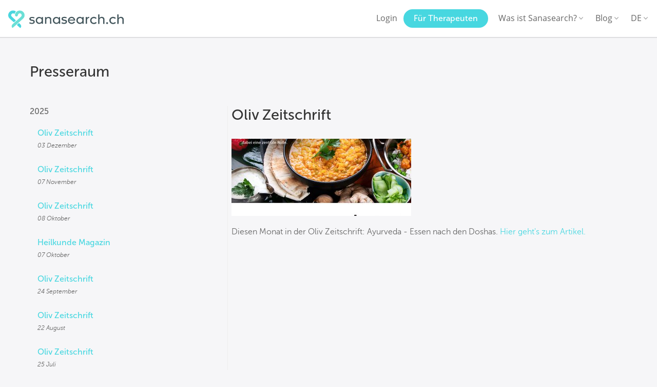

--- FILE ---
content_type: text/html; charset=utf-8
request_url: https://www.sanasearch.ch/de/press-room/oliv-zeitschrift-dezember-ausgabe-2023/
body_size: 6734
content:
<!DOCTYPE html><!--[if lt IE 7]><html class="no-js lt-ie9 lt-ie8 lt-ie7" lang="de"><![endif]--><!--[if IE 7]><html class="no-js lt-ie9 lt-ie8" lang="de"><![endif]--><!--[if IE 8]><html class="no-js lt-ie9" lang="de"><![endif]--><html class="subpage-header common-page press-room no-js" lang="de"><head><meta charset="utf-8"/><meta content="IE=edge,chrome=1" http-equiv="X-UA-Compatible"/><title>Presseraum | Sanasearch</title><meta content="width=device-width, initial-scale=1" name="viewport"/><meta content="Finde über 20'000 qualifizierte und Krankenkassen anerkannte Therapeut:innen in der Schweiz von Massage in Bern bis Burnout-Therapie in Luzern" name="description"/><meta content="de_DE" property="og:locale"/><meta content="website" property="og:type"/><meta content="Sanasearch" property="og:site_name"/><meta content="594011207" property="fb:admins"/><meta content="https://www.facebook.com/sanasearch" property="article:publisher"/><meta content="Die richtige Therapie - die passende Therapeut:in finden" property="og:title"/><meta content="Finde über 20'000 qualifizierte und Krankenkassen anerkannte Therapeut:innen in der Schweiz von Massage in Bern bis Burnout-Therapie in Luzern" property="og:description"/><meta content="https://www.sanasearch.ch/de/press-room/oliv-zeitschrift-dezember-ausgabe-2023/" property="og:url"/><meta content="https://coachfrog-production.s3.amazonaws.com/img/bg/coachfrog_background.png" property="og:image"/><meta content="summary" name="twitter:card"/><meta content="Finde über 20'000 qualifizierte und Krankenkassen anerkannte Therapeut:innen in der Schweiz von Massage in Bern bis Burnout-Therapie in Luzern" name="twitter:description"/><meta content="Die richtige Therapie - die passende Therapeut:in finden" name="twitter:title"/><meta content="https://coachfrog-production.s3.amazonaws.com/img/bg/coachfrog_background.png" name="twitter:image:src"/><meta content="@CoachfrogNews" name="twitter:site"/><meta content="Coachfrog" name="twitter:domain"/><meta content="yes" name="mobile-web-app-capable"/><meta content="6C3fFZtDUqXGnn1DsOry-ajaT8bztRR9ZveGeX0nTeU" name="google-site-verification"/><link href="https://coachfrog-production.s3.amazonaws.com/img/icon/favicon.png" rel="shortcut icon" type="image/png"/><link href="https://www.sanasearch.ch/de/press-room/oliv-zeitschrift-dezember-ausgabe-2023/" rel="canonical"/><link href="https://coachfrog-production.s3.amazonaws.com/img/apple-touch-icon.png" rel="apple-touch-icon"/><script type="text/javascript">
      var CTX = {
        user: 'AnonymousUser',
        userType: '',
        mapMarkerClusterIcon: 'https://coachfrog-production.s3.amazonaws.com/img/icon/account-location-frog-full-blue.png'
      };
    </script><link charset="utf-8" href="https://coachfrog-production.s3.amazonaws.com/vendor/bootstrap/css/bootstrap.min.css?v=dev-005" media="all" rel="stylesheet"/><link charset="utf-8" href="https://coachfrog-production.s3.amazonaws.com/css/main.min.css?v=dev-005" media="all" rel="stylesheet"/><link charset="utf-8" href="https://coachfrog-production.s3.amazonaws.com/vue/css/app.css?v=dev-005" media="all" rel="stylesheet"/><script defer="" src="https://maps.googleapis.com/maps/api/js?key=AIzaSyDUDgO-7I_b_mx8BTGDR0cVlHVKj5GNyd4&amp;libraries=places&amp;region=CH"></script><script async="" src="https://www.googletagmanager.com/gtag/js?id=AW-950142367"></script><script>
        window.dataLayer = window.dataLayer || [];
        function gtag(){dataLayer.push(arguments);}
        gtag('js', new Date());
        gtag('config', 'AW-950142367');
    </script><script>
    (function(w, d, s, l, i) {
        w[l] = w[l] || [];
        w[l].push({
            'gtm.start': new Date().getTime(),
            event: 'gtm.js'
        });
        var f = d.getElementsByTagName(s)[0],
            j = d.createElement(s),
            dl = l != 'dataLayer' ? '&l=' + l : '';
        j.async = true;
        j.src = '//www.googletagmanager.com/gtm.js?id=' + i + dl;
        f.parentNode.insertBefore(j, f);
    })(window, document, 'script', 'dataLayer', 'GTM-M6TRDP');
</script><script type="text/javascript">
/* Set cookie expiration in 30 days */
window._vis_opt_cookieDays=30;
var _vwo_code=(function(){
var account_id=335347,
settings_tolerance=2500,
library_tolerance=5000,
use_existing_jquery=false,
/* DO NOT EDIT BELOW THIS LINE */
f=false,d=document;return{use_existing_jquery:function(){return use_existing_jquery;},library_tolerance:function(){return library_tolerance;},finish:function(){if(!f){f=true;var a=d.getElementById('_vis_opt_path_hides');if(a)a.parentNode.removeChild(a);}},finished:function(){return f;},load:function(a){var b=d.createElement('script');b.src=a;b.type='text/javascript';b.innerText;b.onerror=function(){_vwo_code.finish();};d.getElementsByTagName('head')[0].appendChild(b);},init:function(){settings_timer=setTimeout('_vwo_code.finish()',settings_tolerance);var a=d.createElement('style'),b='body{opacity:0 !important;filter:alpha(opacity=0) !important;background:none !important;}',h=d.getElementsByTagName('head')[0];a.setAttribute('id','_vis_opt_path_hides');a.setAttribute('type','text/css');if(a.styleSheet)a.styleSheet.cssText=b;else a.appendChild(d.createTextNode(b));h.appendChild(a);this.load('//dev.visualwebsiteoptimizer.com/j.php?a='+account_id+'&u='+encodeURIComponent(d.URL)+'&r='+Math.random());return settings_timer;}};}());_vwo_settings_timer=_vwo_code.init();
</script></head><body id=""><noscript><iframe height="0" src="//www.googletagmanager.com/ns.html?id=GTM-M6TRDP" style="display:none;visibility:hidden" width="0"></iframe></noscript><div class="vue-app"><div class="mobmenu"><div class="content"><div class="moblinks-wrapper"><ul><li><a class="mobile-get-login-modal" href="/de/konto/login/" rel="nofollow">Login</a></li><li><a href="https://my.sanasearch.ch/produkte" rel="nofollow">Für Therapeuten</a></li><li><a href="/de/">Home</a></li><li><a href="/de/hilfe/fuer-kunden/">Für Therapiesuchende</a></li><li><a href="/de/blog/">Gesundheits-Blog</a></li><li><a href="/de/therapeuten-blog/">Therapeuten-Blog</a></li><li><a href="/agb/">Term &amp; Allgemeine Geschäftsbedingungen</a></li><li><a href="/de/ueber-uns/">Über uns</a></li></ul></div></div></div><header class="main-header"><div class="container-fluid"><div class="row"><div class="posr nav-search col-md-5"><a class="hidden-md hidden-lg menu-icon" href="#" id="hamburgerMenu"><svg class="cf-header-icon cf-header-icon--menu" fill="#000000" height="24" viewBox="0 0 24 24" width="24" xmlns="http://www.w3.org/2000/svg"><path d="M0 0h24v24H0z" fill="none"></path><path d="M3 18h18v-2H3v2zm0-5h18v-2H3v2zm0-7v2h18V6H3z"></path></svg></a> <a class="logo" href="/de/"><img alt="Sanasearch Logo" src="https://coachfrog-production.s3.amazonaws.com/img/logo/sanasearch-logo.svg"/></a> <a class="hidden-md hidden-lg cf-header-icon--search" href="/de/suchen/"><svg class="cf-header-icon cf-header-icon--search" height="24" viewBox="0 0 24 24" width="24" xmlns="http://www.w3.org/2000/svg"><path d="M15.5 14h-.79l-.28-.27C15.41 12.59 16 11.11 16 9.5 16 5.91 13.09 3 9.5 3S3 5.91 3 9.5 5.91 16 9.5 16c1.61 0 3.09-.59 4.23-1.57l.27.28v.79l5 4.99L20.49 19l-4.99-5zm-6 0C7.01 14 5 11.99 5 9.5S7.01 5 9.5 5 14 7.01 14 9.5 11.99 14 9.5 14z"></path><path d="M0 0h24v24H0z" fill="none"></path></svg></a></div><div class="col-md-7"><ul class="pull-right nav nav-pills hidden-sm hidden-xs"><li><a data-target="#modalLogin" data-toggle="modal" href="#" rel="nofollow" v-root-emit="'openLoginForm'">Login</a></li><li><a class="btn btn-primary btn-circle btn-sm" href="https://my.sanasearch.ch/produkte" rel="nofollow">Für Therapeuten</a></li><li class="dropdown"><a aria-expanded="false" aria-haspopup="true" class="dropdown-toggle" data-toggle="dropdown" href="#" role="button">Was ist Sanasearch? <i class="icon-caret"></i></a><ul class="dropdown-menu dropdown-menu-right"><li><a href="https://my.sanasearch.ch/produkte">Für Therapeut:innen</a></li><li><a href="/de/ueber-uns/">Über uns</a></li></ul></li><li class="dropdown"><a aria-expanded="false" aria-haspopup="true" class="dropdown-toggle" data-toggle="dropdown" href="#" role="button">Blog <i class="icon-caret"></i></a><ul class="dropdown-menu dropdown-menu-right"><li><a href="/de/blog/">Gesundheits-Blog</a></li><li><a href="/de/therapeuten-blog/">Therapeuten-Blog</a></li></ul></li><li class="dropdown" id="language-select"><a aria-expanded="false" aria-haspopup="true" class="dropdown-toggle" data-toggle="dropdown" href="#" role="button">DE <i class="icon-caret"></i></a><ul class="dropdown-menu dropdown-menu-right"><li><a href="https://www.sanasearch.ch/de/press-room/oliv-zeitschrift-dezember-ausgabe-2023/">Deutsch</a></li><li><a href="https://www.sanasearch.ch/en/press-room/oliv-zeitschrift-dezember-ausgabe-2023/">English</a></li></ul></li></ul></div></div></div></header><div class="container" id="main"><div class="row"><div class="page-title col-lg-12"><h1 class="no-padding-bottom no-margin-bottom">Presseraum</h1></div></div><div class="row"><div class="col-md-4"><ul class="sidebar-links archive with-arrows"><li><a>2025</a><ul><li><a href="/de/press-room/oliv-zeitschrift-dezember-ausgabe-2025/">Oliv Zeitschrift</a> <span>03 Dezember</span></li><li><a href="/de/press-room/oliv-zeitschrift-november-ausgabe-2025/">Oliv Zeitschrift</a> <span>07 November</span></li><li><a href="/de/press-room/oliv-zeitschrift-oktober-ausgabe-2025/">Oliv Zeitschrift</a> <span>08 Oktober</span></li><li><a href="/de/press-room/heilkunde-magazin-oktober-ausgabe-2025/">Heilkunde Magazin</a> <span>07 Oktober</span></li><li><a href="/de/press-room/oliv-zeitschrift-september-ausgabe-2025/">Oliv Zeitschrift</a> <span>24 September</span></li><li><a href="/de/press-room/oliv-zeitschrift-august-ausgabe-2025/">Oliv Zeitschrift</a> <span>22 August</span></li><li><a href="/de/press-room/oliv-zeitschrift-juli-ausgabe-2025/">Oliv Zeitschrift</a> <span>25 Juli</span></li><li><a href="/de/press-room/heilkunde-magazin-juli-ausgabe-2025/">Heilkunde Magazin</a> <span>02 Juli</span></li><li><a href="/de/press-room/oliv-zeitschrift-juni-ausgabe-2025/">Oliv Zeitschrift</a> <span>24 Juni</span></li><li><a href="/de/press-room/oliv-zeitschrift-mai-ausgabe-2025/">Oliv Zeitschrift</a> <span>12 Mai</span></li><li><a href="/de/press-room/oliv-zeitschrift-april-ausgabe-2025/">Oliv Zeitschrift</a> <span>11 April</span></li><li><a href="/de/press-room/heilkunde-magazin-april-ausgabe-2025/">Heilkunde Magazin</a> <span>10 April</span></li><li><a href="/de/press-room/oliv-zeitschrift-maerz-ausgabe-2025/">Oliv Zeitschrift</a> <span>28 März</span></li><li><a href="/de/press-room/heilkunde-magazin-februar-ausgabe-2025/">Heilkunde Magazin</a> <span>06 Februar</span></li><li><a href="/de/press-room/oliv-zeitschrift-februar-ausgabe-2025/">Oliv Zeitschrift</a> <span>03 Februar</span></li><li><a href="/de/press-room/oliv-zeitschrift-januar-ausgabe-2025/">Oliv Zeitschrift</a> <span>14 Januar</span></li></ul></li><li><a>2024</a><ul><li><a href="/de/press-room/oliv-zeitschrift-dezember-ausgabe-2024/">Oliv Zeitschrift</a> <span>19 Dezember</span></li><li><a href="/de/press-room/oliv-zeitschrift-november-ausgabe-2024/">Oliv Zeitschrift</a> <span>12 November</span></li><li><a href="/de/press-room/oliv-zeitschrift-oktober-ausgabe-2024/">Oliv Zeitschrift</a> <span>30 Oktober</span></li><li><a href="/de/press-room/oliv-zeitschrift-september-ausgabe-2024/">Oliv Zeitschrift</a> <span>27 September</span></li><li><a href="/de/press-room/heilkunde-magazin-august-ausgabe-2024/">Heilkunde Magazin</a> <span>13 August</span></li><li><a href="/de/press-room/oliv-zeitschrift-august-ausgabe-2024/">Oliv Zeitschrift</a> <span>05 August</span></li><li><a href="/de/press-room/oliv-zeitschrift-juli-ausgabe-2024/">Oliv Zeitschrift</a> <span>22 Juli</span></li><li><a href="/de/press-room/oliv-zeitschrift-juni-ausgabe-2024/">Oliv Zeitschrift</a> <span>21 Juni</span></li><li><a href="/de/press-room/heilkunde-magazin-mai-ausgabe-2024/">Heilkunde Magazin</a> <span>20 Mai</span></li><li><a href="/de/press-room/oliv-zeitschrift-mai-ausgabe-2024/">Oliv Zeitschrift</a> <span>01 Mai</span></li><li><a href="/de/press-room/oliv-zeitschrift-april-ausgabe-2024/">Oliv Zeitschrift</a> <span>12 April</span></li><li><a href="/de/press-room/oliv-zeitschrift-maerz-ausgabe-2024/">Oliv Zeitschrift</a> <span>13 März</span></li><li><a href="/de/press-room/oliv-zeitschrift-februar-ausgabe-2024/">Oliv Zeitschrift</a> <span>27 Februar</span></li><li><a href="/de/press-room/heilkunde-magazin-januar-ausgabe-2024/">Heilkunde Magazin</a> <span>30 Januar</span></li><li><a href="/de/press-room/oliv-zeitschrift-januar-ausgabe-2024/">Oliv Zeitschrift</a> <span>17 Januar</span></li></ul></li><li><a>2023</a><ul><li><a class="active" href="/de/press-room/oliv-zeitschrift-dezember-ausgabe-2023/">Oliv Zeitschrift</a> <span>19 Dezember</span></li><li><a href="/de/press-room/oliv-zeitschrift-november-ausgabe-2023/">Oliv Zeitschrift</a> <span>08 November</span></li><li><a href="/de/press-room/oliv-zeitschrift-oktober-ausgabe-2023/">Oliv Zeitschrift</a> <span>03 Oktober</span></li><li><a href="/de/press-room/oliv-zeitschrift-september-ausgabe-2023/">Oliv Zeitschrift</a> <span>12 September</span></li><li><a href="/de/press-room/oliv-zeitschrift-august-ausgabe-2023/">Oliv Zeitschrift</a> <span>10 August</span></li><li><a href="/de/press-room/heilkunde-magazin-juli-ausgabe-2023/">Heilkunde Magazin</a> <span>13 Juli</span></li><li><a href="/de/press-room/oliv-zeitschrift-juli-ausgabe-2023/">Oliv Zeitschrift</a> <span>05 Juli</span></li><li><a href="/de/press-room/oliv-zeitschrift-juni-ausgabe-2023/">Oliv Zeitschrift</a> <span>15 Juni</span></li><li><a href="/de/press-room/heilkunde-magazin-mai-ausgabe-2023/">Heilkunde Magazin</a> <span>10 Mai</span></li><li><a href="/de/press-room/oliv-zeitschrift-mai-ausgabe-2023/">Oliv Zeitschrift</a> <span>05 Mai</span></li><li><a href="/de/press-room/oliv-zeitschrift-april-ausgabe-2023/">Oliv Zeitschrift</a> <span>05 April</span></li><li><a href="/de/press-room/heilkunde-magazin-maerz-ausgabe-2023/">Heilkunde Magazin</a> <span>14 März</span></li><li><a href="/de/press-room/oliv-zeitschrift-maerz-ausgabe-2023/">Oliv Zeitschrift</a> <span>09 März</span></li><li><a href="/de/press-room/oliv-zeitschrift-februar-ausgabe-2023/">Oliv Zeitschrift</a> <span>13 Februar</span></li><li><a href="/de/press-room/oliv-zeitschrift-januar-ausgabe-2023/">Oliv Zeitschrift</a> <span>12 Januar</span></li></ul></li><li><a>2022</a><ul><li><a href="/de/press-room/oliv-zeitschrift-dezember-ausgabe-2022/">Oliv Zeitschrift</a> <span>19 Dezember</span></li><li><a href="/de/press-room/oliv-zeitschrift-november-ausgabe-2022/">Oliv Zeitschrift</a> <span>15 November</span></li><li><a href="/de/press-room/oliv-zeitschrift-oktober-ausgabe-2022/">Oliv Zeitschrift</a> <span>06 Oktober</span></li><li><a href="/de/press-room/oliv-zeitschrift-september-ausgabe-2022/">Oliv Zeitschrift</a> <span>05 September</span></li><li><a href="/de/press-room/oliv-zeitschrift-august-ausgabe-2022/">Oliv Zeitschrift</a> <span>03 August</span></li><li><a href="/de/press-room/oliv-zeitschrift-juli-ausgabe-2022/">Oliv Zeitschrift</a> <span>01 Juli</span></li><li><a href="/de/press-room/oliv-zeitschrift-juni-ausgabe-2022/">Oliv Zeitschrift</a> <span>29 Juni</span></li><li><a href="/de/press-room/oliv-zeitschrift-mai-ausgabe-2022/">Oliv Zeitschrift</a> <span>12 Mai</span></li><li><a href="/de/press-room/oliv-zeitschrift-april-ausgabe-2022/">Oliv Zeitschrift</a> <span>01 April</span></li><li><a href="/de/press-room/oliv-zeitschrift-maerz-ausgabe-2022/">Oliv Zeitschrift</a> <span>16 März</span></li><li><a href="/de/press-room/oliv-zeitschrift-februar-ausgabe-2022/">Oliv Zeitschrift</a> <span>07 Februar</span></li><li><a href="/de/press-room/oliv-zeitschrift-januar-ausgabe-2022/">Oliv Zeitschrift</a> <span>24 Januar</span></li></ul></li><li><a>2021</a><ul><li><a href="/de/press-room/oliv-zeitschrift-dezember-ausgabe-2021/">Oliv Zeitschrift</a> <span>22 Dezember</span></li><li><a href="/de/press-room/oliv-zeitschrift-november-ausgabe-2021/">Oliv Zeitschrift</a> <span>01 November</span></li><li><a href="/de/press-room/oliv-zeitschrift-oktober-ausgabe-2021/">Oliv Zeitschrift</a> <span>01 Oktober</span></li><li><a href="/de/press-room/oliv-zeitschrift-september-ausgabe-2021/">Oliv Zeitschrift</a> <span>01 September</span></li><li><a href="/de/press-room/oliv-zeitschrift-august-ausgabe-2021/">Oliv Zeitschrift</a> <span>01 August</span></li><li><a href="/de/press-room/oliv-zeitschrift-juli-ausgabe-2021/">Oliv Zeitschrift</a> <span>01 Juli</span></li><li><a href="/de/press-room/20minuten/">20 Minuten</a> <span>23 Juni</span></li><li><a href="/de/press-room/sonntagsblick/">SonntagsBlick</a> <span>20 Juni</span></li><li><a href="/de/press-room/oliv-zeitschrift-juni-ausgabe-2021/">Oliv Zeitschrift</a> <span>01 Juni</span></li><li><a href="/de/press-room/FEMtrepreneurs/">FEMtrepreneurs - Women in Healthcare Innovation 2021</a> <span>06 Mai</span></li><li><a href="/de/press-room/oliv-zeitschrift-mai-ausgabe-2021/">Oliv Zeitschrift</a> <span>01 Mai</span></li><li><a href="/de/press-room/nzz-am-sonntag-april/">NZZ am Sonntag</a> <span>17 April</span></li><li><a href="/de/press-room/oliv-zeitschrift-april-ausgabe-2021/">Oliv Zeitschrift</a> <span>01 April</span></li><li><a href="/de/press-room/20-minuten-april/">20 Minuten</a> <span>25 März</span></li><li><a href="/de/press-room/20-minuten/">20 Minuten</a> <span>04 März</span></li><li><a href="/de/press-room/pressemitteilung-umfrage-zu-lockdown-auswirkungen/">Pressemitteilung: Umfrage zu Lockdown-Auswirkungen</a> <span>04 März</span></li><li><a href="/de/press-room/oliv-zeitschrift-maerz-ausgabe-2021/">Oliv Zeitschrift</a> <span>01 März</span></li><li><a href="/de/press-room/sonntagsblick_januar_2021/">SonntagsBlick</a> <span>07 Februar</span></li><li><a href="/de/press-room/der-bote/">Der Bote</a> <span>07 Februar</span></li><li><a href="/de/press-room/cashch/">Cash.ch</a> <span>07 Februar</span></li><li><a href="/de/press-room/natuerlich-magazin-februar-ausgabe/">natürlich Magazin</a> <span>01 Februar</span></li><li><a href="/de/press-room/oliv-zeitschrift-februar-ausgabe-2021/">Oliv Zeitschrift</a> <span>01 Februar</span></li><li><a href="/de/press-room/oliv-zeitschrift-januar-ausgabe-2021/">Oliv Zeitschrift</a> <span>01 Januar</span></li></ul></li><li><a>2020</a><ul><li><a href="/de/press-room/natuerlich-magazin-dezember-ausgabe/">natürlich Magazin</a> <span>02 Dezember</span></li><li><a href="/de/press-room/kmu-magazin-november-dezember-ausgabe/">KMU Magazin</a> <span>28 November</span></li><li><a href="/de/press-room/oliv-zeitschrift-november-ausgabe-2020/">Oliv Zeitschrift</a> <span>25 November</span></li><li><a href="/de/press-room/natuerlich-magazin-november-ausgabe/">natürlich Magazin</a> <span>11 November</span></li><li><a href="/de/press-room/annabelle/">Annabelle</a> <span>05 November</span></li><li><a href="/de/press-room/oliv-zeitschrift-oktober-ausgabe-2020/">Oliv Zeitschrift</a> <span>21 Oktober</span></li><li><a href="/de/press-room/natuerlich-magazin-oktober-ausgabe/">natürlich Magazin</a> <span>11 Oktober</span></li><li><a href="/de/press-room/tagesanzeiger_oktober_2020/">Tagesanzeiger</a> <span>05 Oktober</span></li><li><a href="/de/press-room/oliv-zeitschrift-september-ausgabe-2020/">Oliv Zeitschrift</a> <span>23 September</span></li><li><a href="/de/press-room/natuerlich-magazin-september-ausgabe/">natürlich Magazin</a> <span>14 September</span></li><li><a href="/de/press-room/pressemitteilung-video-Therapien-boomen-seit-der-corona-pandemie/">Pressemitteilung: Video-Therapien boomen seit der Corona-Pandemie</a> <span>11 September</span></li><li><a href="/de/press-room/kmu-magazin-september-Oktober-ausgabe/">KMU Magazin</a> <span>07 September</span></li><li><a href="/de/press-room/oliv-zeitschrift-august-ausgabe-2020/">Oliv Zeitschrift</a> <span>26 August</span></li><li><a href="/de/press-room/oliv-zeitschrift-august2-ausgabe-2020/">Oliv Zeitschrift</a> <span>19 August</span></li><li><a href="/de/press-room/natuerlich-magazin-august-ausgabe/">natürlich Magazin</a> <span>14 August</span></li><li><a href="/de/press-room/oliv-zeitschrift-juli-ausgabe-2020/">Oliv Zeitschrift</a> <span>07 Juli</span></li><li><a href="/de/press-room/kmu-magazin-juni-august-ausgabe/">KMU Magazin</a> <span>07 Juni</span></li><li><a href="/de/press-room/oliv-zeitschrift-juni-ausgabe-2020/">Oliv Zeitschrift</a> <span>04 Juni</span></li><li><a href="/de/press-room/oliv-zeitschrift-mai-ausgabe-2020/">Oliv Zeitschrift</a> <span>15 Mai</span></li><li><a href="/de/press-room/natuerlich-magazin/">natürlich Magazin</a> <span>07 Mai</span></li><li><a href="/de/press-room/kmu-magazin/">KMU Magazin</a> <span>28 April</span></li><li><a href="/de/press-room/pressemitteilung-psychotherapeuten-umfrage/">Pressemitteilung: Psychotherapeuten-Umfrage</a> <span>17 April</span></li><li><a href="/de/press-room/nzz-am-sonntag/">NZZ am Sonntag</a> <span>05 April</span></li><li><a href="/de/press-room/oliv-zeitschrift-april-ausgabe-2020/">Oliv Zeitschrift</a> <span>01 April</span></li><li><a href="/de/press-room/presseportal-schweiz/">Presseportal Schweiz</a> <span>31 März</span></li><li><a href="/de/press-room/oliv-zeitschrift-maerz-ausgabe2-2020/">Oliv Zeitschrift</a> <span>04 März</span></li><li><a href="/de/press-room/oliv-zeitschrift-februar-ausgabe-2020/">Oliv Zeitschrift</a> <span>04 Februar</span></li><li><a href="/de/press-room/kmu-magazin-januar-februar-ausgabe/">KMU Magazin</a> <span>24 Januar</span></li><li><a href="/de/press-room/oliv-zeitschrift-januar-ausgabe-2020/">Oliv Zeitschrift</a> <span>01 Januar</span></li></ul></li><li><a>2019</a><ul><li><a href="/de/press-room/oliv-zeitschrift-dezember-ausgabe-2019/">Oliv Zeitschrift</a> <span>13 Dezember</span></li><li><a href="/de/press-room/oliv-zeitschrift-november-ausgabe-2019/">Oliv Zeitschrift</a> <span>06 November</span></li><li><a href="/de/press-room/oliv-zeitschrift-oktober-ausgabe-2019/">Oliv Zeitschrift</a> <span>01 Oktober</span></li><li><a href="/de/press-room/oliv-zeitschrift-september-ausgabe-2019/">Oliv Zeitschrift</a> <span>01 September</span></li><li><a href="/de/press-room/swica-partnerschaft/">SWICA Partnerschaft</a> <span>17 Juni</span></li><li><a href="/de/press-room/startupticker-juni-ausgabe-2019/">Startupticker</a> <span>11 Juni</span></li><li><a href="/de/press-room/oliv-zeitschrift-juni-ausgabe-2019/">oliv Zeitschrift</a> <span>04 Juni</span></li><li><a href="/de/press-room/nzz-digital/">NZZ</a> <span>28 Mai</span></li><li><a href="/de/press-room/oliv-zeitschrift-maerz-ausgabe-2019/">oliv Zeitschrift</a> <span>04 März</span></li></ul></li><li><a>2018</a><ul><li><a href="/de/press-room/oliv-zeitschrift-dezember-ausgabe-2018/">oliv Zeitschrift</a> <span>01 Dezember</span></li><li><a href="/de/press-room/woman_in_business/">Woman in Business</a> <span>30 September</span></li><li><a href="/de/press-room/tagesanzeiger/">Tagesanzeiger</a> <span>29 September</span></li><li><a href="/de/press-room/oliv-zeitschrift-september-ausgabe-2018/">oliv Zeitschrift</a> <span>05 September</span></li><li><a href="/de/press-room/oliv-zeitschrift-juni-ausgabe-2018/">oliv Zeitschrift</a> <span>06 Juni</span></li><li><a href="/de/press-room/oliv-zeitschrift-maerz-ausgabe-2018/">oliv Zeitschrift</a> <span>01 März</span></li></ul></li><li><a>2017</a><ul><li><a href="/de/press-room/oliv-zeitschrift-dezember-ausgabe-2017/">oliv Zeitschrift</a> <span>15 Dezember</span></li><li><a href="/de/press-room/oliv-zeitschrift-september-ausgabe-2017/">oliv Zeitschrift</a> <span>01 September</span></li><li><a href="/de/press-room/presseportal/">Presseportal.ch</a> <span>29 Juni</span></li><li><a href="/de/press-room/oliv-zeitschrift-juni-ausgabe-2017/">oliv Zeitschrift</a> <span>01 Juni</span></li><li><a href="/de/press-room/handelszeitung/">Handelszeitung</a> <span>20 April</span></li><li><a href="/de/press-room/weltwoche-1/">Weltwoche</a> <span>06 April</span></li><li><a href="/de/press-room/schweizer-familie/">Schweizer Familie</a> <span>06 April</span></li><li><a href="/de/press-room/weltwoche/">Weltwoche</a> <span>28 März</span></li><li><a href="/de/press-room/oliv-zeitschrift-maerz-ausgabe/">oliv Zeitschrift</a> <span>06 März</span></li><li><a href="/de/press-room/vista-schweizer-gesundheits-magazin/">Vista Schweizer Gesundheits-Magazin</a> <span>01 Januar</span></li></ul></li><li><a>2016</a><ul><li><a href="/de/press-room/gfk_umfrage_coachfrog/">GfK-Umfrage Coachfrog</a> <span>15 Dezember</span></li><li><a href="/de/press-room/presseportal2/">Presseportal.ch</a> <span>15 Dezember</span></li><li><a href="/de/press-room/oliv-zeitschrift-dezember-ausgabe/">oliv Zeitschrift</a> <span>01 Dezember</span></li><li><a href="/de/press-room/vitagate-ch/">vitagate.ch</a> <span>24 November</span></li><li><a href="/de/press-room/nzz/">NZZ</a> <span>17 November</span></li><li><a href="/de/press-room/otxworld/">OTXWORLD</a> <span>15 November</span></li><li><a href="/de/press-room/food-movement/">Food Movement</a> <span>10 Oktober</span></li><li><a href="/de/press-room/schweizer-illustrierte/">Schweizer Illustrierte</a> <span>26 September</span></li><li><a href="/de/press-room/oliv-zeitschrift-september-ausgabe/">oliv Zeitschrift</a> <span>01 September</span></li><li><a href="/de/press-room/zuerich-2/">Zürich 2</a> <span>27 Juli</span></li><li><a href="/de/press-room/blickch/">Blick.ch</a> <span>09 Juli</span></li><li><a href="/de/press-room/presseportal-ch/">Presseportal.ch</a> <span>30 Juni</span></li><li><a href="/de/press-room/oliv-zeitschrift-juni-ausgabe/">oliv Zeitschrift</a> <span>01 Juni</span></li><li><a href="/de/press-room/kmu-magazin-erfolg/">KMU Magazin - Erfolg</a> <span>01 Juni</span></li><li><a href="/de/press-room/startupticker/">Startupticker</a> <span>04 Mai</span></li><li><a href="/de/press-room/oliv-zeitschrift/">oliv Zeitschrift</a> <span>10 März</span></li><li><a href="/de/press-room/ladies-drive/">Ladies Drive</a> <span>03 März</span></li><li><a href="/de/press-room/brigitte/">Brigitte</a> <span>01 März</span></li><li><a href="/de/press-room/kuesnachter-zeitung/">Küsnachter Zeitung</a> <span>25 Februar</span></li><li><a href="/de/press-room/affolter-anzeiger/">Affolter Anzeiger</a> <span>16 Februar</span></li><li><a href="/de/press-room/lofficiel/">L'Officiel</a> <span>01 Februar</span></li></ul></li></ul></div><div class="col-md-8 vline"><h1>Oliv Zeitschrift</h1><div class="content-text"><div class="clearfix"><img alt="Oliv Zeitschrift-Logo" class="newspaper-brand" src="https://coachfrog-production-media.s3.amazonaws.com/press-room-photos/None/1223_ratgeber_ayurveda-1.jpg.350x150_q85_crop.jpg"/></div><p>Diesen Monat in der Oliv Zeitschrift: Ayurveda - Essen nach den Doshas. <a href="https://coachfrog-production-media.s3-eu-central-1.amazonaws.com/filer_public/31/c0/31c04dd5-38cd-4115-9019-30ee9da216d4/1223_ratgeber_ayurveda.pdf">Hier geht's zum Artikel.</a></p></div></div></div></div><footer class="footer"><div class="footer__top"><div class="container-fluid footer__help-center"><img alt="icon-logo" height="26" src="https://coachfrog-production.s3.amazonaws.com/img/icon/icon-logo.svg" width="24"/><p>Brauchen Sie Unterstützung? <a href="https://my.sanasearch.ch/therapiesuchende">Hier finden Sie Informationen.</a></p></div><div class="container-fluid footer__content mobile-hide"><div class="row between-sm"><div class="col-sm-9 col-xs-12"><div class="row"><div class="col-sm-3 col-xs-12"><h3 class="footer__info-title">Sanasearch</h3><ul class="footer__info-list"><li class="footer__info-item"><a class="footer__info-link" href="/de/ueber-uns/">Über uns</a></li><li class="footer__info-item"><a class="footer__info-link" href="https://my.sanasearch.ch/therapiesuchende">Für Therapiesuchende</a></li><li class="footer__info-item"><a class="footer__info-link" href="/de/blog/">Gesundheits-Blog</a></li><li class="footer__info-item"><a class="footer__info-link" href="/de/therapeuten-blog/">Therapeutenblog</a></li><li class="footer__info-item"><a class="footer__info-link" href="https://my.sanasearch.ch/therapiesuchende">Suchauftrag starten</a></li><li class="footer__info-item"><a class="footer__info-link" href="/de/kontakt/">Kontakt</a></li><li class="footer__info-item"><a class="footer__info-link" href="/de/press-room/">Presse</a></li><li class="footer__info-item"><a class="footer__info-link" href="/jobs/">Jobs</a></li></ul></div><div class="col-sm-3 col-xs-12"><h3 class="footer__info-title"><a class="footer__info-link" href="/de/methoden/">Kategorien</a></h3><ul class="footer__info-list"><li class="footer__info-item"><a class="footer__info-link" href="/de/methoden/physiotherapie/">Physiotherapie</a></li><li class="footer__info-item"><a class="footer__info-link" href="/de/methoden/komplementaer-therapie/">Komplementär Therapie</a></li><li class="footer__info-item"><a class="footer__info-link" href="/de/methoden/traditionelle-chinesische-medizin-tcm/">Traditionelle Chinesische Medizin TCM</a></li><li class="footer__info-item"><a class="footer__info-link" href="/de/methoden/fussreflexzonenmassage/">Fussreflexzonenmassage</a></li><li class="footer__info-item"><a class="footer__info-link" href="/de/methoden/psychotherapie/">Psychotherapie</a></li><li class="footer__info-item"><a class="footer__info-link" href="/de/methoden/medizinische-massage/">Medizinische Massage</a></li><li class="footer__info-item"><a class="footer__info-link" href="/de/methoden/craniosacraltherapie/">Craniosacral Therapie</a></li><li class="footer__info-item"><a class="footer__info-link" href="/de/methoden/manuelle-lymphdrainage/">Manuelle Lymphdrainage</a></li><li class="footer__info-item"><a class="footer__info-link" href="/de/methoden/atemtherapie/">Atemtherapie</a></li><li class="footer__info-item"><a class="footer__info-link" href="/de/methoden/shiatsu/">Shiatsu</a></li></ul></div><div class="col-sm-3 col-xs-12"><h3 class="footer__info-title">Für Therapeuten</h3><ul class="footer__info-list"><li class="footer__info-item"><a class="footer__info-link" href="https://my.sanasearch.ch/produkte" rel="nofollow">Infos &amp; Registrierung</a></li><li class="footer__info-item"><a class="footer__info-link" href="https://my.sanasearch.ch/produkte" rel="nofollow">Zusatzservices</a></li><li class="footer__info-item"><a class="footer__info-link" href="https://my.sanasearch.ch/fotoshooting-praxisvideo" rel="nofollow">Foto und Videoshootings</a></li><li class="footer__info-item"><a class="footer__info-link" href="https://my.sanasearch.ch/websites" rel="nofollow">Therapeuten Websites</a></li><li class="footer__info-item"><a class="footer__info-link" href="https://my.sanasearch.ch/e-books" rel="nofollow">Therapeuten Ratgeber</a></li><li class="footer__info-item"><a class="footer__info-link" href="https://my.sanasearch.ch/events" rel="nofollow">Events &amp; Webinare</a></li></ul></div><div class="col-sm-3 col-xs-12"><h3 class="footer__info-title">Rechtliche Hinweise</h3><ul class="footer__info-list"><li class="footer__info-item"><a class="footer__info-link" href="/agb/">Bedingungen und Konditionen</a></li><li class="footer__info-item"><a class="footer__info-link" href="/datenschutz/">Vertraulichkeit der Daten</a></li><li class="footer__info-item"><a class="footer__info-link" href="/impressum/">Impressum</a></li></ul><h3 class="footer__info-title">Versicherungen</h3><ul class="footer__info-list"><li class="footer__info-item"><a class="footer__info-link" href="https://my.sanasearch.ch/swica-partnerschaft" rel="nofollow noopener" target="_blank">Swica</a></li><li class="footer__info-item"><a class="footer__info-link" href="https://www.sanitas.com/de/privatkunden/praemien.html#/partner/348975" rel="nofollow noopener" target="_blank">Sanitas</a></li></ul></div></div></div></div></div></div><div class="footer__bottom"><div class="container-fluid footer__content"><div class="row between-xs middle-xs"><div class="col-sm-6 col-xs-8 start-sm center-xs"><ul class="footer__social-list row start-sm"><li class="footer__social-item"><a class="footer__social-link" href="https://www.facebook.com/sanasearch" rel="nofollow noopener" target="_blank" title="Facebook"><img alt="icon-facebook" src="https://coachfrog-production.s3.amazonaws.com/img/icon/icon-facebook.png"/></a></li><li class="footer__social-item"><a class="footer__social-link" href="https://twitter.com/sanasearch" rel="nofollow noopener" target="_blank" title="Twitter"><img alt="icon-twitter" src="https://coachfrog-production.s3.amazonaws.com/img/icon/icon-twitter.png"/></a></li><li class="footer__social-item"><a class="footer__social-link" href="https://www.youtube.com/channel/UC-1HFSumo-L76ZifgHTWF4Q" rel="nofollow noopener" target="_blank" title="Youtube"><img alt="icon-youtube" src="https://coachfrog-production.s3.amazonaws.com/img/icon/icon-youtube.png"/></a></li></ul></div><div class="col-sm-6 col-xs-4 end-sm middle-xs footer__copyright"><div>© 2026 Sanasearch</div></div></div></div></div></footer><account-modals :social-sign-in="false" reset-url="/de/konto/password-reset/"></account-modals><frog-alert></frog-alert></div><script defer="" src="/de/jsi18n/?v=dev-005" type="text/javascript"></script><script defer="" src="https://coachfrog-production.s3.amazonaws.com/js/vendor.min.js?v=dev-005" type="text/javascript"></script><script defer="" src="https://coachfrog-production.s3.amazonaws.com/js/coachfrog.min.js?v=dev-005" type="text/javascript"></script><script defer="" src="https://coachfrog-production.s3.amazonaws.com/vue/js/manifest.js?v=dev-005" type="text/javascript"></script><script defer="" src="https://coachfrog-production.s3.amazonaws.com/vue/js/vendor.js?v=dev-005" type="text/javascript"></script><script defer="" src="https://coachfrog-production.s3.amazonaws.com/vue/js/app.js?v=dev-005" type="text/javascript"></script><script>
 !function(e,i){if(!e.pixie){var n=e.pixie=function(e,i,a){n.actionQueue.push({action:e,actionValue:i,params:a})};n.actionQueue=[];var a=i.createElement("script");a.async=!0,a.src="//acdn.adnxs.com/dmp/up/pixie.js";var t=i.getElementsByTagName("head")[0];t.insertBefore(a,t.firstChild)}}(window,document);
 pixie('init', 'e0004f38-e15c-446b-951a-601cd9872183');
 pixie('event', 'PageView');
</script><noscript><img height="1" src="//px.adnxs.com/pixie?pi=e0004f38-e15c-446b-951a-601cd9872183&amp;e=PageView&amp;script=0" style="display:none;" width="1"/></noscript><script src="https://secure.adnxs.com/px?id=787784&amp;seg=7108276&amp;t=1" type="text/javascript"></script><script defer src="https://static.cloudflareinsights.com/beacon.min.js/vcd15cbe7772f49c399c6a5babf22c1241717689176015" integrity="sha512-ZpsOmlRQV6y907TI0dKBHq9Md29nnaEIPlkf84rnaERnq6zvWvPUqr2ft8M1aS28oN72PdrCzSjY4U6VaAw1EQ==" data-cf-beacon='{"version":"2024.11.0","token":"28691224caa14e0d99e53e50770fd28c","r":1,"server_timing":{"name":{"cfCacheStatus":true,"cfEdge":true,"cfExtPri":true,"cfL4":true,"cfOrigin":true,"cfSpeedBrain":true},"location_startswith":null}}' crossorigin="anonymous"></script>
</body></html>

--- FILE ---
content_type: text/css
request_url: https://coachfrog-production.s3.amazonaws.com/css/main.min.css?v=dev-005
body_size: 39198
content:
@charset "UTF-8";

/*!
 * animate.css -http://daneden.me/animate
 * Version - 3.5.0
 * Licensed under the MIT license - http://opensource.org/licenses/MIT
 *
 * Copyright (c) 2016 Daniel Eden
 */

.animated{-webkit-animation-duration:1s;animation-duration:1s;-webkit-animation-fill-mode:both;animation-fill-mode:both}.animated.infinite{-webkit-animation-iteration-count:infinite;animation-iteration-count:infinite}.animated.hinge{-webkit-animation-duration:2s;animation-duration:2s}.animated.bounceIn,.animated.bounceOut,.animated.flipOutX,.animated.flipOutY{-webkit-animation-duration:.75s;animation-duration:.75s}@-webkit-keyframes bounce{0%,20%,53%,80%,to{-webkit-animation-timing-function:cubic-bezier(.215,.61,.355,1);animation-timing-function:cubic-bezier(.215,.61,.355,1);-webkit-transform:translateZ(0);transform:translateZ(0)}40%,43%{-webkit-transform:translate3d(0,-30px,0);transform:translate3d(0,-30px,0)}40%,43%,70%{-webkit-animation-timing-function:cubic-bezier(.755,.05,.855,.06);animation-timing-function:cubic-bezier(.755,.05,.855,.06)}70%{-webkit-transform:translate3d(0,-15px,0);transform:translate3d(0,-15px,0)}90%{-webkit-transform:translate3d(0,-4px,0);transform:translate3d(0,-4px,0)}}@keyframes bounce{0%,20%,53%,80%,to{-webkit-animation-timing-function:cubic-bezier(.215,.61,.355,1);animation-timing-function:cubic-bezier(.215,.61,.355,1);-webkit-transform:translateZ(0);transform:translateZ(0)}40%,43%{-webkit-transform:translate3d(0,-30px,0);transform:translate3d(0,-30px,0)}40%,43%,70%{-webkit-animation-timing-function:cubic-bezier(.755,.05,.855,.06);animation-timing-function:cubic-bezier(.755,.05,.855,.06)}70%{-webkit-transform:translate3d(0,-15px,0);transform:translate3d(0,-15px,0)}90%{-webkit-transform:translate3d(0,-4px,0);transform:translate3d(0,-4px,0)}}.bounce{-webkit-animation-name:bounce;animation-name:bounce;-webkit-transform-origin:center bottom;transform-origin:center bottom}@-webkit-keyframes flash{0%,50%,to{opacity:1}25%,75%{opacity:0}}@keyframes flash{0%,50%,to{opacity:1}25%,75%{opacity:0}}.flash{-webkit-animation-name:flash;animation-name:flash}@-webkit-keyframes pulse{0%{-webkit-transform:scaleX(1);transform:scaleX(1)}50%{-webkit-transform:scale3d(1.05,1.05,1.05);transform:scale3d(1.05,1.05,1.05)}to{-webkit-transform:scaleX(1);transform:scaleX(1)}}@keyframes pulse{0%{-webkit-transform:scaleX(1);transform:scaleX(1)}50%{-webkit-transform:scale3d(1.05,1.05,1.05);transform:scale3d(1.05,1.05,1.05)}to{-webkit-transform:scaleX(1);transform:scaleX(1)}}.pulse{-webkit-animation-name:pulse;animation-name:pulse}@-webkit-keyframes rubberBand{0%{-webkit-transform:scaleX(1);transform:scaleX(1)}30%{-webkit-transform:scale3d(1.25,.75,1);transform:scale3d(1.25,.75,1)}40%{-webkit-transform:scale3d(.75,1.25,1);transform:scale3d(.75,1.25,1)}50%{-webkit-transform:scale3d(1.15,.85,1);transform:scale3d(1.15,.85,1)}65%{-webkit-transform:scale3d(.95,1.05,1);transform:scale3d(.95,1.05,1)}75%{-webkit-transform:scale3d(1.05,.95,1);transform:scale3d(1.05,.95,1)}to{-webkit-transform:scaleX(1);transform:scaleX(1)}}@keyframes rubberBand{0%{-webkit-transform:scaleX(1);transform:scaleX(1)}30%{-webkit-transform:scale3d(1.25,.75,1);transform:scale3d(1.25,.75,1)}40%{-webkit-transform:scale3d(.75,1.25,1);transform:scale3d(.75,1.25,1)}50%{-webkit-transform:scale3d(1.15,.85,1);transform:scale3d(1.15,.85,1)}65%{-webkit-transform:scale3d(.95,1.05,1);transform:scale3d(.95,1.05,1)}75%{-webkit-transform:scale3d(1.05,.95,1);transform:scale3d(1.05,.95,1)}to{-webkit-transform:scaleX(1);transform:scaleX(1)}}.rubberBand{-webkit-animation-name:rubberBand;animation-name:rubberBand}@-webkit-keyframes shake{0%,to{-webkit-transform:translateZ(0);transform:translateZ(0)}10%,30%,50%,70%,90%{-webkit-transform:translate3d(-10px,0,0);transform:translate3d(-10px,0,0)}20%,40%,60%,80%{-webkit-transform:translate3d(10px,0,0);transform:translate3d(10px,0,0)}}@keyframes shake{0%,to{-webkit-transform:translateZ(0);transform:translateZ(0)}10%,30%,50%,70%,90%{-webkit-transform:translate3d(-10px,0,0);transform:translate3d(-10px,0,0)}20%,40%,60%,80%{-webkit-transform:translate3d(10px,0,0);transform:translate3d(10px,0,0)}}.shake{-webkit-animation-name:shake;animation-name:shake}@-webkit-keyframes headShake{0%{-webkit-transform:translateX(0);transform:translateX(0)}6.5%{-webkit-transform:translateX(-6px) rotateY(-9deg);transform:translateX(-6px) rotateY(-9deg)}18.5%{-webkit-transform:translateX(5px) rotateY(7deg);transform:translateX(5px) rotateY(7deg)}31.5%{-webkit-transform:translateX(-3px) rotateY(-5deg);transform:translateX(-3px) rotateY(-5deg)}43.5%{-webkit-transform:translateX(2px) rotateY(3deg);transform:translateX(2px) rotateY(3deg)}50%{-webkit-transform:translateX(0);transform:translateX(0)}}@keyframes headShake{0%{-webkit-transform:translateX(0);transform:translateX(0)}6.5%{-webkit-transform:translateX(-6px) rotateY(-9deg);transform:translateX(-6px) rotateY(-9deg)}18.5%{-webkit-transform:translateX(5px) rotateY(7deg);transform:translateX(5px) rotateY(7deg)}31.5%{-webkit-transform:translateX(-3px) rotateY(-5deg);transform:translateX(-3px) rotateY(-5deg)}43.5%{-webkit-transform:translateX(2px) rotateY(3deg);transform:translateX(2px) rotateY(3deg)}50%{-webkit-transform:translateX(0);transform:translateX(0)}}.headShake{-webkit-animation-timing-function:ease-in-out;animation-timing-function:ease-in-out;-webkit-animation-name:headShake;animation-name:headShake}@-webkit-keyframes swing{20%{-webkit-transform:rotate(15deg);transform:rotate(15deg)}40%{-webkit-transform:rotate(-10deg);transform:rotate(-10deg)}60%{-webkit-transform:rotate(5deg);transform:rotate(5deg)}80%{-webkit-transform:rotate(-5deg);transform:rotate(-5deg)}to{-webkit-transform:rotate(0deg);transform:rotate(0deg)}}@keyframes swing{20%{-webkit-transform:rotate(15deg);transform:rotate(15deg)}40%{-webkit-transform:rotate(-10deg);transform:rotate(-10deg)}60%{-webkit-transform:rotate(5deg);transform:rotate(5deg)}80%{-webkit-transform:rotate(-5deg);transform:rotate(-5deg)}to{-webkit-transform:rotate(0deg);transform:rotate(0deg)}}.swing{-webkit-transform-origin:top center;transform-origin:top center;-webkit-animation-name:swing;animation-name:swing}@-webkit-keyframes tada{0%{-webkit-transform:scaleX(1);transform:scaleX(1)}10%,20%{-webkit-transform:scale3d(.9,.9,.9) rotate(-3deg);transform:scale3d(.9,.9,.9) rotate(-3deg)}30%,50%,70%,90%{-webkit-transform:scale3d(1.1,1.1,1.1) rotate(3deg);transform:scale3d(1.1,1.1,1.1) rotate(3deg)}40%,60%,80%{-webkit-transform:scale3d(1.1,1.1,1.1) rotate(-3deg);transform:scale3d(1.1,1.1,1.1) rotate(-3deg)}to{-webkit-transform:scaleX(1);transform:scaleX(1)}}@keyframes tada{0%{-webkit-transform:scaleX(1);transform:scaleX(1)}10%,20%{-webkit-transform:scale3d(.9,.9,.9) rotate(-3deg);transform:scale3d(.9,.9,.9) rotate(-3deg)}30%,50%,70%,90%{-webkit-transform:scale3d(1.1,1.1,1.1) rotate(3deg);transform:scale3d(1.1,1.1,1.1) rotate(3deg)}40%,60%,80%{-webkit-transform:scale3d(1.1,1.1,1.1) rotate(-3deg);transform:scale3d(1.1,1.1,1.1) rotate(-3deg)}to{-webkit-transform:scaleX(1);transform:scaleX(1)}}.tada{-webkit-animation-name:tada;animation-name:tada}@-webkit-keyframes wobble{0%{-webkit-transform:none;transform:none}15%{-webkit-transform:translate3d(-25%,0,0) rotate(-5deg);transform:translate3d(-25%,0,0) rotate(-5deg)}30%{-webkit-transform:translate3d(20%,0,0) rotate(3deg);transform:translate3d(20%,0,0) rotate(3deg)}45%{-webkit-transform:translate3d(-15%,0,0) rotate(-3deg);transform:translate3d(-15%,0,0) rotate(-3deg)}60%{-webkit-transform:translate3d(10%,0,0) rotate(2deg);transform:translate3d(10%,0,0) rotate(2deg)}75%{-webkit-transform:translate3d(-5%,0,0) rotate(-1deg);transform:translate3d(-5%,0,0) rotate(-1deg)}to{-webkit-transform:none;transform:none}}@keyframes wobble{0%{-webkit-transform:none;transform:none}15%{-webkit-transform:translate3d(-25%,0,0) rotate(-5deg);transform:translate3d(-25%,0,0) rotate(-5deg)}30%{-webkit-transform:translate3d(20%,0,0) rotate(3deg);transform:translate3d(20%,0,0) rotate(3deg)}45%{-webkit-transform:translate3d(-15%,0,0) rotate(-3deg);transform:translate3d(-15%,0,0) rotate(-3deg)}60%{-webkit-transform:translate3d(10%,0,0) rotate(2deg);transform:translate3d(10%,0,0) rotate(2deg)}75%{-webkit-transform:translate3d(-5%,0,0) rotate(-1deg);transform:translate3d(-5%,0,0) rotate(-1deg)}to{-webkit-transform:none;transform:none}}.wobble{-webkit-animation-name:wobble;animation-name:wobble}@-webkit-keyframes jello{0%,11.1%,to{-webkit-transform:none;transform:none}22.2%{-webkit-transform:skewX(-12.5deg) skewY(-12.5deg);transform:skewX(-12.5deg) skewY(-12.5deg)}33.3%{-webkit-transform:skewX(6.25deg) skewY(6.25deg);transform:skewX(6.25deg) skewY(6.25deg)}44.4%{-webkit-transform:skewX(-3.125deg) skewY(-3.125deg);transform:skewX(-3.125deg) skewY(-3.125deg)}55.5%{-webkit-transform:skewX(1.5625deg) skewY(1.5625deg);transform:skewX(1.5625deg) skewY(1.5625deg)}66.6%{-webkit-transform:skewX(-.78125deg) skewY(-.78125deg);transform:skewX(-.78125deg) skewY(-.78125deg)}77.7%{-webkit-transform:skewX(.390625deg) skewY(.390625deg);transform:skewX(.390625deg) skewY(.390625deg)}88.8%{-webkit-transform:skewX(-.1953125deg) skewY(-.1953125deg);transform:skewX(-.1953125deg) skewY(-.1953125deg)}}@keyframes jello{0%,11.1%,to{-webkit-transform:none;transform:none}22.2%{-webkit-transform:skewX(-12.5deg) skewY(-12.5deg);transform:skewX(-12.5deg) skewY(-12.5deg)}33.3%{-webkit-transform:skewX(6.25deg) skewY(6.25deg);transform:skewX(6.25deg) skewY(6.25deg)}44.4%{-webkit-transform:skewX(-3.125deg) skewY(-3.125deg);transform:skewX(-3.125deg) skewY(-3.125deg)}55.5%{-webkit-transform:skewX(1.5625deg) skewY(1.5625deg);transform:skewX(1.5625deg) skewY(1.5625deg)}66.6%{-webkit-transform:skewX(-.78125deg) skewY(-.78125deg);transform:skewX(-.78125deg) skewY(-.78125deg)}77.7%{-webkit-transform:skewX(.390625deg) skewY(.390625deg);transform:skewX(.390625deg) skewY(.390625deg)}88.8%{-webkit-transform:skewX(-.1953125deg) skewY(-.1953125deg);transform:skewX(-.1953125deg) skewY(-.1953125deg)}}.jello{-webkit-animation-name:jello;animation-name:jello;-webkit-transform-origin:center;transform-origin:center}@-webkit-keyframes bounceIn{0%,20%,40%,60%,80%,to{-webkit-animation-timing-function:cubic-bezier(.215,.61,.355,1);animation-timing-function:cubic-bezier(.215,.61,.355,1)}0%{opacity:0;-webkit-transform:scale3d(.3,.3,.3);transform:scale3d(.3,.3,.3)}20%{-webkit-transform:scale3d(1.1,1.1,1.1);transform:scale3d(1.1,1.1,1.1)}40%{-webkit-transform:scale3d(.9,.9,.9);transform:scale3d(.9,.9,.9)}60%{opacity:1;-webkit-transform:scale3d(1.03,1.03,1.03);transform:scale3d(1.03,1.03,1.03)}80%{-webkit-transform:scale3d(.97,.97,.97);transform:scale3d(.97,.97,.97)}to{opacity:1;-webkit-transform:scaleX(1);transform:scaleX(1)}}@keyframes bounceIn{0%,20%,40%,60%,80%,to{-webkit-animation-timing-function:cubic-bezier(.215,.61,.355,1);animation-timing-function:cubic-bezier(.215,.61,.355,1)}0%{opacity:0;-webkit-transform:scale3d(.3,.3,.3);transform:scale3d(.3,.3,.3)}20%{-webkit-transform:scale3d(1.1,1.1,1.1);transform:scale3d(1.1,1.1,1.1)}40%{-webkit-transform:scale3d(.9,.9,.9);transform:scale3d(.9,.9,.9)}60%{opacity:1;-webkit-transform:scale3d(1.03,1.03,1.03);transform:scale3d(1.03,1.03,1.03)}80%{-webkit-transform:scale3d(.97,.97,.97);transform:scale3d(.97,.97,.97)}to{opacity:1;-webkit-transform:scaleX(1);transform:scaleX(1)}}.bounceIn{-webkit-animation-name:bounceIn;animation-name:bounceIn}@-webkit-keyframes bounceInDown{0%,60%,75%,90%,to{-webkit-animation-timing-function:cubic-bezier(.215,.61,.355,1);animation-timing-function:cubic-bezier(.215,.61,.355,1)}0%{opacity:0;-webkit-transform:translate3d(0,-3000px,0);transform:translate3d(0,-3000px,0)}60%{opacity:1;-webkit-transform:translate3d(0,25px,0);transform:translate3d(0,25px,0)}75%{-webkit-transform:translate3d(0,-10px,0);transform:translate3d(0,-10px,0)}90%{-webkit-transform:translate3d(0,5px,0);transform:translate3d(0,5px,0)}to{-webkit-transform:none;transform:none}}@keyframes bounceInDown{0%,60%,75%,90%,to{-webkit-animation-timing-function:cubic-bezier(.215,.61,.355,1);animation-timing-function:cubic-bezier(.215,.61,.355,1)}0%{opacity:0;-webkit-transform:translate3d(0,-3000px,0);transform:translate3d(0,-3000px,0)}60%{opacity:1;-webkit-transform:translate3d(0,25px,0);transform:translate3d(0,25px,0)}75%{-webkit-transform:translate3d(0,-10px,0);transform:translate3d(0,-10px,0)}90%{-webkit-transform:translate3d(0,5px,0);transform:translate3d(0,5px,0)}to{-webkit-transform:none;transform:none}}.bounceInDown{-webkit-animation-name:bounceInDown;animation-name:bounceInDown}@-webkit-keyframes bounceInLeft{0%,60%,75%,90%,to{-webkit-animation-timing-function:cubic-bezier(.215,.61,.355,1);animation-timing-function:cubic-bezier(.215,.61,.355,1)}0%{opacity:0;-webkit-transform:translate3d(-3000px,0,0);transform:translate3d(-3000px,0,0)}60%{opacity:1;-webkit-transform:translate3d(25px,0,0);transform:translate3d(25px,0,0)}75%{-webkit-transform:translate3d(-10px,0,0);transform:translate3d(-10px,0,0)}90%{-webkit-transform:translate3d(5px,0,0);transform:translate3d(5px,0,0)}to{-webkit-transform:none;transform:none}}@keyframes bounceInLeft{0%,60%,75%,90%,to{-webkit-animation-timing-function:cubic-bezier(.215,.61,.355,1);animation-timing-function:cubic-bezier(.215,.61,.355,1)}0%{opacity:0;-webkit-transform:translate3d(-3000px,0,0);transform:translate3d(-3000px,0,0)}60%{opacity:1;-webkit-transform:translate3d(25px,0,0);transform:translate3d(25px,0,0)}75%{-webkit-transform:translate3d(-10px,0,0);transform:translate3d(-10px,0,0)}90%{-webkit-transform:translate3d(5px,0,0);transform:translate3d(5px,0,0)}to{-webkit-transform:none;transform:none}}.bounceInLeft{-webkit-animation-name:bounceInLeft;animation-name:bounceInLeft}@-webkit-keyframes bounceInRight{0%,60%,75%,90%,to{-webkit-animation-timing-function:cubic-bezier(.215,.61,.355,1);animation-timing-function:cubic-bezier(.215,.61,.355,1)}0%{opacity:0;-webkit-transform:translate3d(3000px,0,0);transform:translate3d(3000px,0,0)}60%{opacity:1;-webkit-transform:translate3d(-25px,0,0);transform:translate3d(-25px,0,0)}75%{-webkit-transform:translate3d(10px,0,0);transform:translate3d(10px,0,0)}90%{-webkit-transform:translate3d(-5px,0,0);transform:translate3d(-5px,0,0)}to{-webkit-transform:none;transform:none}}@keyframes bounceInRight{0%,60%,75%,90%,to{-webkit-animation-timing-function:cubic-bezier(.215,.61,.355,1);animation-timing-function:cubic-bezier(.215,.61,.355,1)}0%{opacity:0;-webkit-transform:translate3d(3000px,0,0);transform:translate3d(3000px,0,0)}60%{opacity:1;-webkit-transform:translate3d(-25px,0,0);transform:translate3d(-25px,0,0)}75%{-webkit-transform:translate3d(10px,0,0);transform:translate3d(10px,0,0)}90%{-webkit-transform:translate3d(-5px,0,0);transform:translate3d(-5px,0,0)}to{-webkit-transform:none;transform:none}}.bounceInRight{-webkit-animation-name:bounceInRight;animation-name:bounceInRight}@-webkit-keyframes bounceInUp{0%,60%,75%,90%,to{-webkit-animation-timing-function:cubic-bezier(.215,.61,.355,1);animation-timing-function:cubic-bezier(.215,.61,.355,1)}0%{opacity:0;-webkit-transform:translate3d(0,3000px,0);transform:translate3d(0,3000px,0)}60%{opacity:1;-webkit-transform:translate3d(0,-20px,0);transform:translate3d(0,-20px,0)}75%{-webkit-transform:translate3d(0,10px,0);transform:translate3d(0,10px,0)}90%{-webkit-transform:translate3d(0,-5px,0);transform:translate3d(0,-5px,0)}to{-webkit-transform:translateZ(0);transform:translateZ(0)}}@keyframes bounceInUp{0%,60%,75%,90%,to{-webkit-animation-timing-function:cubic-bezier(.215,.61,.355,1);animation-timing-function:cubic-bezier(.215,.61,.355,1)}0%{opacity:0;-webkit-transform:translate3d(0,3000px,0);transform:translate3d(0,3000px,0)}60%{opacity:1;-webkit-transform:translate3d(0,-20px,0);transform:translate3d(0,-20px,0)}75%{-webkit-transform:translate3d(0,10px,0);transform:translate3d(0,10px,0)}90%{-webkit-transform:translate3d(0,-5px,0);transform:translate3d(0,-5px,0)}to{-webkit-transform:translateZ(0);transform:translateZ(0)}}.bounceInUp{-webkit-animation-name:bounceInUp;animation-name:bounceInUp}@-webkit-keyframes bounceOut{20%{-webkit-transform:scale3d(.9,.9,.9);transform:scale3d(.9,.9,.9)}50%,55%{opacity:1;-webkit-transform:scale3d(1.1,1.1,1.1);transform:scale3d(1.1,1.1,1.1)}to{opacity:0;-webkit-transform:scale3d(.3,.3,.3);transform:scale3d(.3,.3,.3)}}@keyframes bounceOut{20%{-webkit-transform:scale3d(.9,.9,.9);transform:scale3d(.9,.9,.9)}50%,55%{opacity:1;-webkit-transform:scale3d(1.1,1.1,1.1);transform:scale3d(1.1,1.1,1.1)}to{opacity:0;-webkit-transform:scale3d(.3,.3,.3);transform:scale3d(.3,.3,.3)}}.bounceOut{-webkit-animation-name:bounceOut;animation-name:bounceOut}@-webkit-keyframes bounceOutDown{20%{-webkit-transform:translate3d(0,10px,0);transform:translate3d(0,10px,0)}40%,45%{opacity:1;-webkit-transform:translate3d(0,-20px,0);transform:translate3d(0,-20px,0)}to{opacity:0;-webkit-transform:translate3d(0,2000px,0);transform:translate3d(0,2000px,0)}}@keyframes bounceOutDown{20%{-webkit-transform:translate3d(0,10px,0);transform:translate3d(0,10px,0)}40%,45%{opacity:1;-webkit-transform:translate3d(0,-20px,0);transform:translate3d(0,-20px,0)}to{opacity:0;-webkit-transform:translate3d(0,2000px,0);transform:translate3d(0,2000px,0)}}.bounceOutDown{-webkit-animation-name:bounceOutDown;animation-name:bounceOutDown}@-webkit-keyframes bounceOutLeft{20%{opacity:1;-webkit-transform:translate3d(20px,0,0);transform:translate3d(20px,0,0)}to{opacity:0;-webkit-transform:translate3d(-2000px,0,0);transform:translate3d(-2000px,0,0)}}@keyframes bounceOutLeft{20%{opacity:1;-webkit-transform:translate3d(20px,0,0);transform:translate3d(20px,0,0)}to{opacity:0;-webkit-transform:translate3d(-2000px,0,0);transform:translate3d(-2000px,0,0)}}.bounceOutLeft{-webkit-animation-name:bounceOutLeft;animation-name:bounceOutLeft}@-webkit-keyframes bounceOutRight{20%{opacity:1;-webkit-transform:translate3d(-20px,0,0);transform:translate3d(-20px,0,0)}to{opacity:0;-webkit-transform:translate3d(2000px,0,0);transform:translate3d(2000px,0,0)}}@keyframes bounceOutRight{20%{opacity:1;-webkit-transform:translate3d(-20px,0,0);transform:translate3d(-20px,0,0)}to{opacity:0;-webkit-transform:translate3d(2000px,0,0);transform:translate3d(2000px,0,0)}}.bounceOutRight{-webkit-animation-name:bounceOutRight;animation-name:bounceOutRight}@-webkit-keyframes bounceOutUp{20%{-webkit-transform:translate3d(0,-10px,0);transform:translate3d(0,-10px,0)}40%,45%{opacity:1;-webkit-transform:translate3d(0,20px,0);transform:translate3d(0,20px,0)}to{opacity:0;-webkit-transform:translate3d(0,-2000px,0);transform:translate3d(0,-2000px,0)}}@keyframes bounceOutUp{20%{-webkit-transform:translate3d(0,-10px,0);transform:translate3d(0,-10px,0)}40%,45%{opacity:1;-webkit-transform:translate3d(0,20px,0);transform:translate3d(0,20px,0)}to{opacity:0;-webkit-transform:translate3d(0,-2000px,0);transform:translate3d(0,-2000px,0)}}.bounceOutUp{-webkit-animation-name:bounceOutUp;animation-name:bounceOutUp}@-webkit-keyframes fadeIn{0%{opacity:0}to{opacity:1}}@keyframes fadeIn{0%{opacity:0}to{opacity:1}}.fadeIn{-webkit-animation-name:fadeIn;animation-name:fadeIn}@-webkit-keyframes fadeInDown{0%{opacity:0;-webkit-transform:translate3d(0,-100%,0);transform:translate3d(0,-100%,0)}to{opacity:1;-webkit-transform:none;transform:none}}@keyframes fadeInDown{0%{opacity:0;-webkit-transform:translate3d(0,-100%,0);transform:translate3d(0,-100%,0)}to{opacity:1;-webkit-transform:none;transform:none}}.fadeInDown{-webkit-animation-name:fadeInDown;animation-name:fadeInDown}@-webkit-keyframes fadeInDownBig{0%{opacity:0;-webkit-transform:translate3d(0,-2000px,0);transform:translate3d(0,-2000px,0)}to{opacity:1;-webkit-transform:none;transform:none}}@keyframes fadeInDownBig{0%{opacity:0;-webkit-transform:translate3d(0,-2000px,0);transform:translate3d(0,-2000px,0)}to{opacity:1;-webkit-transform:none;transform:none}}.fadeInDownBig{-webkit-animation-name:fadeInDownBig;animation-name:fadeInDownBig}@-webkit-keyframes fadeInLeft{0%{opacity:0;-webkit-transform:translate3d(-100%,0,0);transform:translate3d(-100%,0,0)}to{opacity:1;-webkit-transform:none;transform:none}}@keyframes fadeInLeft{0%{opacity:0;-webkit-transform:translate3d(-100%,0,0);transform:translate3d(-100%,0,0)}to{opacity:1;-webkit-transform:none;transform:none}}.fadeInLeft{-webkit-animation-name:fadeInLeft;animation-name:fadeInLeft}@-webkit-keyframes fadeInLeftBig{0%{opacity:0;-webkit-transform:translate3d(-2000px,0,0);transform:translate3d(-2000px,0,0)}to{opacity:1;-webkit-transform:none;transform:none}}@keyframes fadeInLeftBig{0%{opacity:0;-webkit-transform:translate3d(-2000px,0,0);transform:translate3d(-2000px,0,0)}to{opacity:1;-webkit-transform:none;transform:none}}.fadeInLeftBig{-webkit-animation-name:fadeInLeftBig;animation-name:fadeInLeftBig}@-webkit-keyframes fadeInRight{0%{opacity:0;-webkit-transform:translate3d(100%,0,0);transform:translate3d(100%,0,0)}to{opacity:1;-webkit-transform:none;transform:none}}@keyframes fadeInRight{0%{opacity:0;-webkit-transform:translate3d(100%,0,0);transform:translate3d(100%,0,0)}to{opacity:1;-webkit-transform:none;transform:none}}.fadeInRight{-webkit-animation-name:fadeInRight;animation-name:fadeInRight}@-webkit-keyframes fadeInRightBig{0%{opacity:0;-webkit-transform:translate3d(2000px,0,0);transform:translate3d(2000px,0,0)}to{opacity:1;-webkit-transform:none;transform:none}}@keyframes fadeInRightBig{0%{opacity:0;-webkit-transform:translate3d(2000px,0,0);transform:translate3d(2000px,0,0)}to{opacity:1;-webkit-transform:none;transform:none}}.fadeInRightBig{-webkit-animation-name:fadeInRightBig;animation-name:fadeInRightBig}@-webkit-keyframes fadeInUp{0%{opacity:0;-webkit-transform:translate3d(0,100%,0);transform:translate3d(0,100%,0)}to{opacity:1;-webkit-transform:none;transform:none}}@keyframes fadeInUp{0%{opacity:0;-webkit-transform:translate3d(0,100%,0);transform:translate3d(0,100%,0)}to{opacity:1;-webkit-transform:none;transform:none}}.fadeInUp{-webkit-animation-name:fadeInUp;animation-name:fadeInUp}@-webkit-keyframes fadeInUpBig{0%{opacity:0;-webkit-transform:translate3d(0,2000px,0);transform:translate3d(0,2000px,0)}to{opacity:1;-webkit-transform:none;transform:none}}@keyframes fadeInUpBig{0%{opacity:0;-webkit-transform:translate3d(0,2000px,0);transform:translate3d(0,2000px,0)}to{opacity:1;-webkit-transform:none;transform:none}}.fadeInUpBig{-webkit-animation-name:fadeInUpBig;animation-name:fadeInUpBig}@-webkit-keyframes fadeOut{0%{opacity:1}to{opacity:0}}@keyframes fadeOut{0%{opacity:1}to{opacity:0}}.fadeOut{-webkit-animation-name:fadeOut;animation-name:fadeOut}@-webkit-keyframes fadeOutDown{0%{opacity:1}to{opacity:0;-webkit-transform:translate3d(0,100%,0);transform:translate3d(0,100%,0)}}@keyframes fadeOutDown{0%{opacity:1}to{opacity:0;-webkit-transform:translate3d(0,100%,0);transform:translate3d(0,100%,0)}}.fadeOutDown{-webkit-animation-name:fadeOutDown;animation-name:fadeOutDown}@-webkit-keyframes fadeOutDownBig{0%{opacity:1}to{opacity:0;-webkit-transform:translate3d(0,2000px,0);transform:translate3d(0,2000px,0)}}@keyframes fadeOutDownBig{0%{opacity:1}to{opacity:0;-webkit-transform:translate3d(0,2000px,0);transform:translate3d(0,2000px,0)}}.fadeOutDownBig{-webkit-animation-name:fadeOutDownBig;animation-name:fadeOutDownBig}@-webkit-keyframes fadeOutLeft{0%{opacity:1}to{opacity:0;-webkit-transform:translate3d(-100%,0,0);transform:translate3d(-100%,0,0)}}@keyframes fadeOutLeft{0%{opacity:1}to{opacity:0;-webkit-transform:translate3d(-100%,0,0);transform:translate3d(-100%,0,0)}}.fadeOutLeft{-webkit-animation-name:fadeOutLeft;animation-name:fadeOutLeft}@-webkit-keyframes fadeOutLeftBig{0%{opacity:1}to{opacity:0;-webkit-transform:translate3d(-2000px,0,0);transform:translate3d(-2000px,0,0)}}@keyframes fadeOutLeftBig{0%{opacity:1}to{opacity:0;-webkit-transform:translate3d(-2000px,0,0);transform:translate3d(-2000px,0,0)}}.fadeOutLeftBig{-webkit-animation-name:fadeOutLeftBig;animation-name:fadeOutLeftBig}@-webkit-keyframes fadeOutRight{0%{opacity:1}to{opacity:0;-webkit-transform:translate3d(100%,0,0);transform:translate3d(100%,0,0)}}@keyframes fadeOutRight{0%{opacity:1}to{opacity:0;-webkit-transform:translate3d(100%,0,0);transform:translate3d(100%,0,0)}}.fadeOutRight{-webkit-animation-name:fadeOutRight;animation-name:fadeOutRight}@-webkit-keyframes fadeOutRightBig{0%{opacity:1}to{opacity:0;-webkit-transform:translate3d(2000px,0,0);transform:translate3d(2000px,0,0)}}@keyframes fadeOutRightBig{0%{opacity:1}to{opacity:0;-webkit-transform:translate3d(2000px,0,0);transform:translate3d(2000px,0,0)}}.fadeOutRightBig{-webkit-animation-name:fadeOutRightBig;animation-name:fadeOutRightBig}@-webkit-keyframes fadeOutUp{0%{opacity:1}to{opacity:0;-webkit-transform:translate3d(0,-100%,0);transform:translate3d(0,-100%,0)}}@keyframes fadeOutUp{0%{opacity:1}to{opacity:0;-webkit-transform:translate3d(0,-100%,0);transform:translate3d(0,-100%,0)}}.fadeOutUp{-webkit-animation-name:fadeOutUp;animation-name:fadeOutUp}@-webkit-keyframes fadeOutUpBig{0%{opacity:1}to{opacity:0;-webkit-transform:translate3d(0,-2000px,0);transform:translate3d(0,-2000px,0)}}@keyframes fadeOutUpBig{0%{opacity:1}to{opacity:0;-webkit-transform:translate3d(0,-2000px,0);transform:translate3d(0,-2000px,0)}}.fadeOutUpBig{-webkit-animation-name:fadeOutUpBig;animation-name:fadeOutUpBig}@-webkit-keyframes flip{0%{-webkit-transform:perspective(400px) rotateY(-1turn);transform:perspective(400px) rotateY(-1turn)}0%,40%{-webkit-animation-timing-function:ease-out;animation-timing-function:ease-out}40%{-webkit-transform:perspective(400px) translateZ(150px) rotateY(-190deg);transform:perspective(400px) translateZ(150px) rotateY(-190deg)}50%{-webkit-transform:perspective(400px) translateZ(150px) rotateY(-170deg);transform:perspective(400px) translateZ(150px) rotateY(-170deg)}50%,80%{-webkit-animation-timing-function:ease-in;animation-timing-function:ease-in}80%{-webkit-transform:perspective(400px) scale3d(.95,.95,.95);transform:perspective(400px) scale3d(.95,.95,.95)}to{-webkit-transform:perspective(400px);transform:perspective(400px);-webkit-animation-timing-function:ease-in;animation-timing-function:ease-in}}@keyframes flip{0%{-webkit-transform:perspective(400px) rotateY(-1turn);transform:perspective(400px) rotateY(-1turn)}0%,40%{-webkit-animation-timing-function:ease-out;animation-timing-function:ease-out}40%{-webkit-transform:perspective(400px) translateZ(150px) rotateY(-190deg);transform:perspective(400px) translateZ(150px) rotateY(-190deg)}50%{-webkit-transform:perspective(400px) translateZ(150px) rotateY(-170deg);transform:perspective(400px) translateZ(150px) rotateY(-170deg)}50%,80%{-webkit-animation-timing-function:ease-in;animation-timing-function:ease-in}80%{-webkit-transform:perspective(400px) scale3d(.95,.95,.95);transform:perspective(400px) scale3d(.95,.95,.95)}to{-webkit-transform:perspective(400px);transform:perspective(400px);-webkit-animation-timing-function:ease-in;animation-timing-function:ease-in}}.animated.flip{-webkit-backface-visibility:visible;backface-visibility:visible;-webkit-animation-name:flip;animation-name:flip}@-webkit-keyframes flipInX{0%{-webkit-transform:perspective(400px) rotateX(90deg);transform:perspective(400px) rotateX(90deg);opacity:0}0%,40%{-webkit-animation-timing-function:ease-in;animation-timing-function:ease-in}40%{-webkit-transform:perspective(400px) rotateX(-20deg);transform:perspective(400px) rotateX(-20deg)}60%{-webkit-transform:perspective(400px) rotateX(10deg);transform:perspective(400px) rotateX(10deg);opacity:1}80%{-webkit-transform:perspective(400px) rotateX(-5deg);transform:perspective(400px) rotateX(-5deg)}to{-webkit-transform:perspective(400px);transform:perspective(400px)}}@keyframes flipInX{0%{-webkit-transform:perspective(400px) rotateX(90deg);transform:perspective(400px) rotateX(90deg);opacity:0}0%,40%{-webkit-animation-timing-function:ease-in;animation-timing-function:ease-in}40%{-webkit-transform:perspective(400px) rotateX(-20deg);transform:perspective(400px) rotateX(-20deg)}60%{-webkit-transform:perspective(400px) rotateX(10deg);transform:perspective(400px) rotateX(10deg);opacity:1}80%{-webkit-transform:perspective(400px) rotateX(-5deg);transform:perspective(400px) rotateX(-5deg)}to{-webkit-transform:perspective(400px);transform:perspective(400px)}}.flipInX{-webkit-backface-visibility:visible!important;backface-visibility:visible!important;-webkit-animation-name:flipInX;animation-name:flipInX}@-webkit-keyframes flipInY{0%{-webkit-transform:perspective(400px) rotateY(90deg);transform:perspective(400px) rotateY(90deg);opacity:0}0%,40%{-webkit-animation-timing-function:ease-in;animation-timing-function:ease-in}40%{-webkit-transform:perspective(400px) rotateY(-20deg);transform:perspective(400px) rotateY(-20deg)}60%{-webkit-transform:perspective(400px) rotateY(10deg);transform:perspective(400px) rotateY(10deg);opacity:1}80%{-webkit-transform:perspective(400px) rotateY(-5deg);transform:perspective(400px) rotateY(-5deg)}to{-webkit-transform:perspective(400px);transform:perspective(400px)}}@keyframes flipInY{0%{-webkit-transform:perspective(400px) rotateY(90deg);transform:perspective(400px) rotateY(90deg);opacity:0}0%,40%{-webkit-animation-timing-function:ease-in;animation-timing-function:ease-in}40%{-webkit-transform:perspective(400px) rotateY(-20deg);transform:perspective(400px) rotateY(-20deg)}60%{-webkit-transform:perspective(400px) rotateY(10deg);transform:perspective(400px) rotateY(10deg);opacity:1}80%{-webkit-transform:perspective(400px) rotateY(-5deg);transform:perspective(400px) rotateY(-5deg)}to{-webkit-transform:perspective(400px);transform:perspective(400px)}}.flipInY{-webkit-backface-visibility:visible!important;backface-visibility:visible!important;-webkit-animation-name:flipInY;animation-name:flipInY}@-webkit-keyframes flipOutX{0%{-webkit-transform:perspective(400px);transform:perspective(400px)}30%{-webkit-transform:perspective(400px) rotateX(-20deg);transform:perspective(400px) rotateX(-20deg);opacity:1}to{-webkit-transform:perspective(400px) rotateX(90deg);transform:perspective(400px) rotateX(90deg);opacity:0}}@keyframes flipOutX{0%{-webkit-transform:perspective(400px);transform:perspective(400px)}30%{-webkit-transform:perspective(400px) rotateX(-20deg);transform:perspective(400px) rotateX(-20deg);opacity:1}to{-webkit-transform:perspective(400px) rotateX(90deg);transform:perspective(400px) rotateX(90deg);opacity:0}}.flipOutX{-webkit-animation-name:flipOutX;animation-name:flipOutX;-webkit-backface-visibility:visible!important;backface-visibility:visible!important}@-webkit-keyframes flipOutY{0%{-webkit-transform:perspective(400px);transform:perspective(400px)}30%{-webkit-transform:perspective(400px) rotateY(-15deg);transform:perspective(400px) rotateY(-15deg);opacity:1}to{-webkit-transform:perspective(400px) rotateY(90deg);transform:perspective(400px) rotateY(90deg);opacity:0}}@keyframes flipOutY{0%{-webkit-transform:perspective(400px);transform:perspective(400px)}30%{-webkit-transform:perspective(400px) rotateY(-15deg);transform:perspective(400px) rotateY(-15deg);opacity:1}to{-webkit-transform:perspective(400px) rotateY(90deg);transform:perspective(400px) rotateY(90deg);opacity:0}}.flipOutY{-webkit-backface-visibility:visible!important;backface-visibility:visible!important;-webkit-animation-name:flipOutY;animation-name:flipOutY}@-webkit-keyframes lightSpeedIn{0%{-webkit-transform:translate3d(100%,0,0) skewX(-30deg);transform:translate3d(100%,0,0) skewX(-30deg);opacity:0}60%{-webkit-transform:skewX(20deg);transform:skewX(20deg)}60%,80%{opacity:1}80%{-webkit-transform:skewX(-5deg);transform:skewX(-5deg)}to{-webkit-transform:none;transform:none;opacity:1}}@keyframes lightSpeedIn{0%{-webkit-transform:translate3d(100%,0,0) skewX(-30deg);transform:translate3d(100%,0,0) skewX(-30deg);opacity:0}60%{-webkit-transform:skewX(20deg);transform:skewX(20deg)}60%,80%{opacity:1}80%{-webkit-transform:skewX(-5deg);transform:skewX(-5deg)}to{-webkit-transform:none;transform:none;opacity:1}}.lightSpeedIn{-webkit-animation-name:lightSpeedIn;animation-name:lightSpeedIn;-webkit-animation-timing-function:ease-out;animation-timing-function:ease-out}@-webkit-keyframes lightSpeedOut{0%{opacity:1}to{-webkit-transform:translate3d(100%,0,0) skewX(30deg);transform:translate3d(100%,0,0) skewX(30deg);opacity:0}}@keyframes lightSpeedOut{0%{opacity:1}to{-webkit-transform:translate3d(100%,0,0) skewX(30deg);transform:translate3d(100%,0,0) skewX(30deg);opacity:0}}.lightSpeedOut{-webkit-animation-name:lightSpeedOut;animation-name:lightSpeedOut;-webkit-animation-timing-function:ease-in;animation-timing-function:ease-in}@-webkit-keyframes rotateIn{0%{transform-origin:center;-webkit-transform:rotate(-200deg);transform:rotate(-200deg);opacity:0}0%,to{-webkit-transform-origin:center}to{transform-origin:center;-webkit-transform:none;transform:none;opacity:1}}@keyframes rotateIn{0%{transform-origin:center;-webkit-transform:rotate(-200deg);transform:rotate(-200deg);opacity:0}0%,to{-webkit-transform-origin:center}to{transform-origin:center;-webkit-transform:none;transform:none;opacity:1}}.rotateIn{-webkit-animation-name:rotateIn;animation-name:rotateIn}@-webkit-keyframes rotateInDownLeft{0%{transform-origin:left bottom;-webkit-transform:rotate(-45deg);transform:rotate(-45deg);opacity:0}0%,to{-webkit-transform-origin:left bottom}to{transform-origin:left bottom;-webkit-transform:none;transform:none;opacity:1}}@keyframes rotateInDownLeft{0%{transform-origin:left bottom;-webkit-transform:rotate(-45deg);transform:rotate(-45deg);opacity:0}0%,to{-webkit-transform-origin:left bottom}to{transform-origin:left bottom;-webkit-transform:none;transform:none;opacity:1}}.rotateInDownLeft{-webkit-animation-name:rotateInDownLeft;animation-name:rotateInDownLeft}@-webkit-keyframes rotateInDownRight{0%{transform-origin:right bottom;-webkit-transform:rotate(45deg);transform:rotate(45deg);opacity:0}0%,to{-webkit-transform-origin:right bottom}to{transform-origin:right bottom;-webkit-transform:none;transform:none;opacity:1}}@keyframes rotateInDownRight{0%{transform-origin:right bottom;-webkit-transform:rotate(45deg);transform:rotate(45deg);opacity:0}0%,to{-webkit-transform-origin:right bottom}to{transform-origin:right bottom;-webkit-transform:none;transform:none;opacity:1}}.rotateInDownRight{-webkit-animation-name:rotateInDownRight;animation-name:rotateInDownRight}@-webkit-keyframes rotateInUpLeft{0%{transform-origin:left bottom;-webkit-transform:rotate(45deg);transform:rotate(45deg);opacity:0}0%,to{-webkit-transform-origin:left bottom}to{transform-origin:left bottom;-webkit-transform:none;transform:none;opacity:1}}@keyframes rotateInUpLeft{0%{transform-origin:left bottom;-webkit-transform:rotate(45deg);transform:rotate(45deg);opacity:0}0%,to{-webkit-transform-origin:left bottom}to{transform-origin:left bottom;-webkit-transform:none;transform:none;opacity:1}}.rotateInUpLeft{-webkit-animation-name:rotateInUpLeft;animation-name:rotateInUpLeft}@-webkit-keyframes rotateInUpRight{0%{transform-origin:right bottom;-webkit-transform:rotate(-90deg);transform:rotate(-90deg);opacity:0}0%,to{-webkit-transform-origin:right bottom}to{transform-origin:right bottom;-webkit-transform:none;transform:none;opacity:1}}@keyframes rotateInUpRight{0%{transform-origin:right bottom;-webkit-transform:rotate(-90deg);transform:rotate(-90deg);opacity:0}0%,to{-webkit-transform-origin:right bottom}to{transform-origin:right bottom;-webkit-transform:none;transform:none;opacity:1}}.rotateInUpRight{-webkit-animation-name:rotateInUpRight;animation-name:rotateInUpRight}@-webkit-keyframes rotateOut{0%{transform-origin:center;opacity:1}0%,to{-webkit-transform-origin:center}to{transform-origin:center;-webkit-transform:rotate(200deg);transform:rotate(200deg);opacity:0}}@keyframes rotateOut{0%{transform-origin:center;opacity:1}0%,to{-webkit-transform-origin:center}to{transform-origin:center;-webkit-transform:rotate(200deg);transform:rotate(200deg);opacity:0}}.rotateOut{-webkit-animation-name:rotateOut;animation-name:rotateOut}@-webkit-keyframes rotateOutDownLeft{0%{transform-origin:left bottom;opacity:1}0%,to{-webkit-transform-origin:left bottom}to{transform-origin:left bottom;-webkit-transform:rotate(45deg);transform:rotate(45deg);opacity:0}}@keyframes rotateOutDownLeft{0%{transform-origin:left bottom;opacity:1}0%,to{-webkit-transform-origin:left bottom}to{transform-origin:left bottom;-webkit-transform:rotate(45deg);transform:rotate(45deg);opacity:0}}.rotateOutDownLeft{-webkit-animation-name:rotateOutDownLeft;animation-name:rotateOutDownLeft}@-webkit-keyframes rotateOutDownRight{0%{transform-origin:right bottom;opacity:1}0%,to{-webkit-transform-origin:right bottom}to{transform-origin:right bottom;-webkit-transform:rotate(-45deg);transform:rotate(-45deg);opacity:0}}@keyframes rotateOutDownRight{0%{transform-origin:right bottom;opacity:1}0%,to{-webkit-transform-origin:right bottom}to{transform-origin:right bottom;-webkit-transform:rotate(-45deg);transform:rotate(-45deg);opacity:0}}.rotateOutDownRight{-webkit-animation-name:rotateOutDownRight;animation-name:rotateOutDownRight}@-webkit-keyframes rotateOutUpLeft{0%{transform-origin:left bottom;opacity:1}0%,to{-webkit-transform-origin:left bottom}to{transform-origin:left bottom;-webkit-transform:rotate(-45deg);transform:rotate(-45deg);opacity:0}}@keyframes rotateOutUpLeft{0%{transform-origin:left bottom;opacity:1}0%,to{-webkit-transform-origin:left bottom}to{transform-origin:left bottom;-webkit-transform:rotate(-45deg);transform:rotate(-45deg);opacity:0}}.rotateOutUpLeft{-webkit-animation-name:rotateOutUpLeft;animation-name:rotateOutUpLeft}@-webkit-keyframes rotateOutUpRight{0%{transform-origin:right bottom;opacity:1}0%,to{-webkit-transform-origin:right bottom}to{transform-origin:right bottom;-webkit-transform:rotate(90deg);transform:rotate(90deg);opacity:0}}@keyframes rotateOutUpRight{0%{transform-origin:right bottom;opacity:1}0%,to{-webkit-transform-origin:right bottom}to{transform-origin:right bottom;-webkit-transform:rotate(90deg);transform:rotate(90deg);opacity:0}}.rotateOutUpRight{-webkit-animation-name:rotateOutUpRight;animation-name:rotateOutUpRight}@-webkit-keyframes hinge{0%{transform-origin:top left}0%,20%,60%{-webkit-transform-origin:top left;-webkit-animation-timing-function:ease-in-out;animation-timing-function:ease-in-out}20%,60%{-webkit-transform:rotate(80deg);transform:rotate(80deg);transform-origin:top left}40%,80%{-webkit-transform:rotate(60deg);transform:rotate(60deg);-webkit-transform-origin:top left;transform-origin:top left;-webkit-animation-timing-function:ease-in-out;animation-timing-function:ease-in-out;opacity:1}to{-webkit-transform:translate3d(0,700px,0);transform:translate3d(0,700px,0);opacity:0}}@keyframes hinge{0%{transform-origin:top left}0%,20%,60%{-webkit-transform-origin:top left;-webkit-animation-timing-function:ease-in-out;animation-timing-function:ease-in-out}20%,60%{-webkit-transform:rotate(80deg);transform:rotate(80deg);transform-origin:top left}40%,80%{-webkit-transform:rotate(60deg);transform:rotate(60deg);-webkit-transform-origin:top left;transform-origin:top left;-webkit-animation-timing-function:ease-in-out;animation-timing-function:ease-in-out;opacity:1}to{-webkit-transform:translate3d(0,700px,0);transform:translate3d(0,700px,0);opacity:0}}.hinge{-webkit-animation-name:hinge;animation-name:hinge}@-webkit-keyframes rollIn{0%{opacity:0;-webkit-transform:translate3d(-100%,0,0) rotate(-120deg);transform:translate3d(-100%,0,0) rotate(-120deg)}to{opacity:1;-webkit-transform:none;transform:none}}@keyframes rollIn{0%{opacity:0;-webkit-transform:translate3d(-100%,0,0) rotate(-120deg);transform:translate3d(-100%,0,0) rotate(-120deg)}to{opacity:1;-webkit-transform:none;transform:none}}.rollIn{-webkit-animation-name:rollIn;animation-name:rollIn}@-webkit-keyframes rollOut{0%{opacity:1}to{opacity:0;-webkit-transform:translate3d(100%,0,0) rotate(120deg);transform:translate3d(100%,0,0) rotate(120deg)}}@keyframes rollOut{0%{opacity:1}to{opacity:0;-webkit-transform:translate3d(100%,0,0) rotate(120deg);transform:translate3d(100%,0,0) rotate(120deg)}}.rollOut{-webkit-animation-name:rollOut;animation-name:rollOut}@-webkit-keyframes zoomIn{0%{opacity:0;-webkit-transform:scale3d(.3,.3,.3);transform:scale3d(.3,.3,.3)}50%{opacity:1}}@keyframes zoomIn{0%{opacity:0;-webkit-transform:scale3d(.3,.3,.3);transform:scale3d(.3,.3,.3)}50%{opacity:1}}.zoomIn{-webkit-animation-name:zoomIn;animation-name:zoomIn}@-webkit-keyframes zoomInDown{0%{opacity:0;-webkit-transform:scale3d(.1,.1,.1) translate3d(0,-1000px,0);transform:scale3d(.1,.1,.1) translate3d(0,-1000px,0);-webkit-animation-timing-function:cubic-bezier(.55,.055,.675,.19);animation-timing-function:cubic-bezier(.55,.055,.675,.19)}60%{opacity:1;-webkit-transform:scale3d(.475,.475,.475) translate3d(0,60px,0);transform:scale3d(.475,.475,.475) translate3d(0,60px,0);-webkit-animation-timing-function:cubic-bezier(.175,.885,.32,1);animation-timing-function:cubic-bezier(.175,.885,.32,1)}}@keyframes zoomInDown{0%{opacity:0;-webkit-transform:scale3d(.1,.1,.1) translate3d(0,-1000px,0);transform:scale3d(.1,.1,.1) translate3d(0,-1000px,0);-webkit-animation-timing-function:cubic-bezier(.55,.055,.675,.19);animation-timing-function:cubic-bezier(.55,.055,.675,.19)}60%{opacity:1;-webkit-transform:scale3d(.475,.475,.475) translate3d(0,60px,0);transform:scale3d(.475,.475,.475) translate3d(0,60px,0);-webkit-animation-timing-function:cubic-bezier(.175,.885,.32,1);animation-timing-function:cubic-bezier(.175,.885,.32,1)}}.zoomInDown{-webkit-animation-name:zoomInDown;animation-name:zoomInDown}@-webkit-keyframes zoomInLeft{0%{opacity:0;-webkit-transform:scale3d(.1,.1,.1) translate3d(-1000px,0,0);transform:scale3d(.1,.1,.1) translate3d(-1000px,0,0);-webkit-animation-timing-function:cubic-bezier(.55,.055,.675,.19);animation-timing-function:cubic-bezier(.55,.055,.675,.19)}60%{opacity:1;-webkit-transform:scale3d(.475,.475,.475) translate3d(10px,0,0);transform:scale3d(.475,.475,.475) translate3d(10px,0,0);-webkit-animation-timing-function:cubic-bezier(.175,.885,.32,1);animation-timing-function:cubic-bezier(.175,.885,.32,1)}}@keyframes zoomInLeft{0%{opacity:0;-webkit-transform:scale3d(.1,.1,.1) translate3d(-1000px,0,0);transform:scale3d(.1,.1,.1) translate3d(-1000px,0,0);-webkit-animation-timing-function:cubic-bezier(.55,.055,.675,.19);animation-timing-function:cubic-bezier(.55,.055,.675,.19)}60%{opacity:1;-webkit-transform:scale3d(.475,.475,.475) translate3d(10px,0,0);transform:scale3d(.475,.475,.475) translate3d(10px,0,0);-webkit-animation-timing-function:cubic-bezier(.175,.885,.32,1);animation-timing-function:cubic-bezier(.175,.885,.32,1)}}.zoomInLeft{-webkit-animation-name:zoomInLeft;animation-name:zoomInLeft}@-webkit-keyframes zoomInRight{0%{opacity:0;-webkit-transform:scale3d(.1,.1,.1) translate3d(1000px,0,0);transform:scale3d(.1,.1,.1) translate3d(1000px,0,0);-webkit-animation-timing-function:cubic-bezier(.55,.055,.675,.19);animation-timing-function:cubic-bezier(.55,.055,.675,.19)}60%{opacity:1;-webkit-transform:scale3d(.475,.475,.475) translate3d(-10px,0,0);transform:scale3d(.475,.475,.475) translate3d(-10px,0,0);-webkit-animation-timing-function:cubic-bezier(.175,.885,.32,1);animation-timing-function:cubic-bezier(.175,.885,.32,1)}}@keyframes zoomInRight{0%{opacity:0;-webkit-transform:scale3d(.1,.1,.1) translate3d(1000px,0,0);transform:scale3d(.1,.1,.1) translate3d(1000px,0,0);-webkit-animation-timing-function:cubic-bezier(.55,.055,.675,.19);animation-timing-function:cubic-bezier(.55,.055,.675,.19)}60%{opacity:1;-webkit-transform:scale3d(.475,.475,.475) translate3d(-10px,0,0);transform:scale3d(.475,.475,.475) translate3d(-10px,0,0);-webkit-animation-timing-function:cubic-bezier(.175,.885,.32,1);animation-timing-function:cubic-bezier(.175,.885,.32,1)}}.zoomInRight{-webkit-animation-name:zoomInRight;animation-name:zoomInRight}@-webkit-keyframes zoomInUp{0%{opacity:0;-webkit-transform:scale3d(.1,.1,.1) translate3d(0,1000px,0);transform:scale3d(.1,.1,.1) translate3d(0,1000px,0);-webkit-animation-timing-function:cubic-bezier(.55,.055,.675,.19);animation-timing-function:cubic-bezier(.55,.055,.675,.19)}60%{opacity:1;-webkit-transform:scale3d(.475,.475,.475) translate3d(0,-60px,0);transform:scale3d(.475,.475,.475) translate3d(0,-60px,0);-webkit-animation-timing-function:cubic-bezier(.175,.885,.32,1);animation-timing-function:cubic-bezier(.175,.885,.32,1)}}@keyframes zoomInUp{0%{opacity:0;-webkit-transform:scale3d(.1,.1,.1) translate3d(0,1000px,0);transform:scale3d(.1,.1,.1) translate3d(0,1000px,0);-webkit-animation-timing-function:cubic-bezier(.55,.055,.675,.19);animation-timing-function:cubic-bezier(.55,.055,.675,.19)}60%{opacity:1;-webkit-transform:scale3d(.475,.475,.475) translate3d(0,-60px,0);transform:scale3d(.475,.475,.475) translate3d(0,-60px,0);-webkit-animation-timing-function:cubic-bezier(.175,.885,.32,1);animation-timing-function:cubic-bezier(.175,.885,.32,1)}}.zoomInUp{-webkit-animation-name:zoomInUp;animation-name:zoomInUp}@-webkit-keyframes zoomOut{0%{opacity:1}50%{-webkit-transform:scale3d(.3,.3,.3);transform:scale3d(.3,.3,.3)}50%,to{opacity:0}}@keyframes zoomOut{0%{opacity:1}50%{-webkit-transform:scale3d(.3,.3,.3);transform:scale3d(.3,.3,.3)}50%,to{opacity:0}}.zoomOut{-webkit-animation-name:zoomOut;animation-name:zoomOut}@-webkit-keyframes zoomOutDown{40%{opacity:1;-webkit-transform:scale3d(.475,.475,.475) translate3d(0,-60px,0);transform:scale3d(.475,.475,.475) translate3d(0,-60px,0);-webkit-animation-timing-function:cubic-bezier(.55,.055,.675,.19);animation-timing-function:cubic-bezier(.55,.055,.675,.19)}to{opacity:0;-webkit-transform:scale3d(.1,.1,.1) translate3d(0,2000px,0);transform:scale3d(.1,.1,.1) translate3d(0,2000px,0);-webkit-transform-origin:center bottom;transform-origin:center bottom;-webkit-animation-timing-function:cubic-bezier(.175,.885,.32,1);animation-timing-function:cubic-bezier(.175,.885,.32,1)}}@keyframes zoomOutDown{40%{opacity:1;-webkit-transform:scale3d(.475,.475,.475) translate3d(0,-60px,0);transform:scale3d(.475,.475,.475) translate3d(0,-60px,0);-webkit-animation-timing-function:cubic-bezier(.55,.055,.675,.19);animation-timing-function:cubic-bezier(.55,.055,.675,.19)}to{opacity:0;-webkit-transform:scale3d(.1,.1,.1) translate3d(0,2000px,0);transform:scale3d(.1,.1,.1) translate3d(0,2000px,0);-webkit-transform-origin:center bottom;transform-origin:center bottom;-webkit-animation-timing-function:cubic-bezier(.175,.885,.32,1);animation-timing-function:cubic-bezier(.175,.885,.32,1)}}.zoomOutDown{-webkit-animation-name:zoomOutDown;animation-name:zoomOutDown}@-webkit-keyframes zoomOutLeft{40%{opacity:1;-webkit-transform:scale3d(.475,.475,.475) translate3d(42px,0,0);transform:scale3d(.475,.475,.475) translate3d(42px,0,0)}to{opacity:0;-webkit-transform:scale(.1) translate3d(-2000px,0,0);transform:scale(.1) translate3d(-2000px,0,0);-webkit-transform-origin:left center;transform-origin:left center}}@keyframes zoomOutLeft{40%{opacity:1;-webkit-transform:scale3d(.475,.475,.475) translate3d(42px,0,0);transform:scale3d(.475,.475,.475) translate3d(42px,0,0)}to{opacity:0;-webkit-transform:scale(.1) translate3d(-2000px,0,0);transform:scale(.1) translate3d(-2000px,0,0);-webkit-transform-origin:left center;transform-origin:left center}}.zoomOutLeft{-webkit-animation-name:zoomOutLeft;animation-name:zoomOutLeft}@-webkit-keyframes zoomOutRight{40%{opacity:1;-webkit-transform:scale3d(.475,.475,.475) translate3d(-42px,0,0);transform:scale3d(.475,.475,.475) translate3d(-42px,0,0)}to{opacity:0;-webkit-transform:scale(.1) translate3d(2000px,0,0);transform:scale(.1) translate3d(2000px,0,0);-webkit-transform-origin:right center;transform-origin:right center}}@keyframes zoomOutRight{40%{opacity:1;-webkit-transform:scale3d(.475,.475,.475) translate3d(-42px,0,0);transform:scale3d(.475,.475,.475) translate3d(-42px,0,0)}to{opacity:0;-webkit-transform:scale(.1) translate3d(2000px,0,0);transform:scale(.1) translate3d(2000px,0,0);-webkit-transform-origin:right center;transform-origin:right center}}.zoomOutRight{-webkit-animation-name:zoomOutRight;animation-name:zoomOutRight}@-webkit-keyframes zoomOutUp{40%{opacity:1;-webkit-transform:scale3d(.475,.475,.475) translate3d(0,60px,0);transform:scale3d(.475,.475,.475) translate3d(0,60px,0);-webkit-animation-timing-function:cubic-bezier(.55,.055,.675,.19);animation-timing-function:cubic-bezier(.55,.055,.675,.19)}to{opacity:0;-webkit-transform:scale3d(.1,.1,.1) translate3d(0,-2000px,0);transform:scale3d(.1,.1,.1) translate3d(0,-2000px,0);-webkit-transform-origin:center bottom;transform-origin:center bottom;-webkit-animation-timing-function:cubic-bezier(.175,.885,.32,1);animation-timing-function:cubic-bezier(.175,.885,.32,1)}}@keyframes zoomOutUp{40%{opacity:1;-webkit-transform:scale3d(.475,.475,.475) translate3d(0,60px,0);transform:scale3d(.475,.475,.475) translate3d(0,60px,0);-webkit-animation-timing-function:cubic-bezier(.55,.055,.675,.19);animation-timing-function:cubic-bezier(.55,.055,.675,.19)}to{opacity:0;-webkit-transform:scale3d(.1,.1,.1) translate3d(0,-2000px,0);transform:scale3d(.1,.1,.1) translate3d(0,-2000px,0);-webkit-transform-origin:center bottom;transform-origin:center bottom;-webkit-animation-timing-function:cubic-bezier(.175,.885,.32,1);animation-timing-function:cubic-bezier(.175,.885,.32,1)}}.zoomOutUp{-webkit-animation-name:zoomOutUp;animation-name:zoomOutUp}@-webkit-keyframes slideInDown{0%{-webkit-transform:translate3d(0,-100%,0);transform:translate3d(0,-100%,0);visibility:visible}to{-webkit-transform:translateZ(0);transform:translateZ(0)}}@keyframes slideInDown{0%{-webkit-transform:translate3d(0,-100%,0);transform:translate3d(0,-100%,0);visibility:visible}to{-webkit-transform:translateZ(0);transform:translateZ(0)}}.slideInDown{-webkit-animation-name:slideInDown;animation-name:slideInDown}@-webkit-keyframes slideInLeft{0%{-webkit-transform:translate3d(-100%,0,0);transform:translate3d(-100%,0,0);visibility:visible}to{-webkit-transform:translateZ(0);transform:translateZ(0)}}@keyframes slideInLeft{0%{-webkit-transform:translate3d(-100%,0,0);transform:translate3d(-100%,0,0);visibility:visible}to{-webkit-transform:translateZ(0);transform:translateZ(0)}}.slideInLeft{-webkit-animation-name:slideInLeft;animation-name:slideInLeft}@-webkit-keyframes slideInRight{0%{-webkit-transform:translate3d(100%,0,0);transform:translate3d(100%,0,0);visibility:visible}to{-webkit-transform:translateZ(0);transform:translateZ(0)}}@keyframes slideInRight{0%{-webkit-transform:translate3d(100%,0,0);transform:translate3d(100%,0,0);visibility:visible}to{-webkit-transform:translateZ(0);transform:translateZ(0)}}.slideInRight{-webkit-animation-name:slideInRight;animation-name:slideInRight}@-webkit-keyframes slideInUp{0%{-webkit-transform:translate3d(0,100%,0);transform:translate3d(0,100%,0);visibility:visible}to{-webkit-transform:translateZ(0);transform:translateZ(0)}}@keyframes slideInUp{0%{-webkit-transform:translate3d(0,100%,0);transform:translate3d(0,100%,0);visibility:visible}to{-webkit-transform:translateZ(0);transform:translateZ(0)}}.slideInUp{-webkit-animation-name:slideInUp;animation-name:slideInUp}@-webkit-keyframes slideOutDown{0%{-webkit-transform:translateZ(0);transform:translateZ(0)}to{visibility:hidden;-webkit-transform:translate3d(0,100%,0);transform:translate3d(0,100%,0)}}@keyframes slideOutDown{0%{-webkit-transform:translateZ(0);transform:translateZ(0)}to{visibility:hidden;-webkit-transform:translate3d(0,100%,0);transform:translate3d(0,100%,0)}}.slideOutDown{-webkit-animation-name:slideOutDown;animation-name:slideOutDown}@-webkit-keyframes slideOutLeft{0%{-webkit-transform:translateZ(0);transform:translateZ(0)}to{visibility:hidden;-webkit-transform:translate3d(-100%,0,0);transform:translate3d(-100%,0,0)}}@keyframes slideOutLeft{0%{-webkit-transform:translateZ(0);transform:translateZ(0)}to{visibility:hidden;-webkit-transform:translate3d(-100%,0,0);transform:translate3d(-100%,0,0)}}.slideOutLeft{-webkit-animation-name:slideOutLeft;animation-name:slideOutLeft}@-webkit-keyframes slideOutRight{0%{-webkit-transform:translateZ(0);transform:translateZ(0)}to{visibility:hidden;-webkit-transform:translate3d(100%,0,0);transform:translate3d(100%,0,0)}}@keyframes slideOutRight{0%{-webkit-transform:translateZ(0);transform:translateZ(0)}to{visibility:hidden;-webkit-transform:translate3d(100%,0,0);transform:translate3d(100%,0,0)}}.slideOutRight{-webkit-animation-name:slideOutRight;animation-name:slideOutRight}@-webkit-keyframes slideOutUp{0%{-webkit-transform:translateZ(0);transform:translateZ(0)}to{visibility:hidden;-webkit-transform:translate3d(0,-100%,0);transform:translate3d(0,-100%,0)}}@keyframes slideOutUp{0%{-webkit-transform:translateZ(0);transform:translateZ(0)}to{visibility:hidden;-webkit-transform:translate3d(0,-100%,0);transform:translate3d(0,-100%,0)}}.slideOutUp{-webkit-animation-name:slideOutUp;animation-name:slideOutUp}html,body,div,span,applet,object,iframe,h1,h2,h3,h4,h5,h6,p,blockquote,pre,a,abbr,acronym,address,big,cite,code,del,dfn,em,img,ins,kbd,q,s,samp,small,strike,strong,sub,sup,tt,var,b,u,i,center,dl,dt,dd,ol,ul,li,fieldset,form,label,legend,table,caption,tbody,tfoot,thead,tr,th,td,article,aside,canvas,details,embed,figure,figcaption,footer,header,hgroup,menu,nav,output,ruby,section,summary,time,mark,audio,video{margin:0;padding:0;border:0;font-size:100%;font:inherit;vertical-align:baseline}article,aside,details,figcaption,figure,footer,header,hgroup,menu,nav,section{display:block}body{line-height:1}ol,ul{list-style:none}blockquote,q{quotes:none}blockquote:before,blockquote:after,q:before,q:after{content:'';content:none}table{border-collapse:collapse;border-spacing:0}.flex-row{display:-webkit-box;display:-ms-flexbox;display:flex;-webkit-box-flex:0;-ms-flex:0 1 auto;flex:0 1 auto;-webkit-box-orient:horizontal;-webkit-box-direction:normal;-ms-flex-direction:row;flex-direction:row;-ms-flex-wrap:wrap;flex-wrap:wrap}.flex-column{-webkit-box-flex:0;-ms-flex:0 0 auto;flex:0 0 auto;display:-webkit-box;display:-ms-flexbox;display:flex}.medium-3,.medium-4,.medium-8,.medium-9{-ms-flex-preferred-size:100%;flex-basis:100%;max-width:100%}.thread-preview{position:relative;padding:10px 50px 10px 10px;font-family:'museo-sans-thin', sans-serif}.thread-preview .name{width:100%;white-space:nowrap;overflow:hidden;text-overflow:ellipsis}.thread-preview .msg-delete-btn{position:absolute;right:5px;top:50%;-webkit-transform:translateY(-50%);transform:translateY(-50%);display:block;z-index:5;opacity:.6}.thread-preview .msg-delete-btn:hover{opacity:1}.thread-preview.un-read{background:#aaecf1;font-weight:bold;color:#141414;font-family:'museo-sans-bold', sans-serif}.thread-preview.selected{position:relative}.thread-preview.selected:after{position:absolute;content:''}.msg-conv-list .thread-preview:hover{background:#e0f8fa}.msg-conv-list .thread-preview.selected{background:#a9ecf1}.msg-conv-list .thread-preview.selected,.msg-conv-list .thread-preview.selected p,.msg-conv-list .thread-preview.selected .thrd-item{color:#444}.msgs-wrapper{height:670px;min-height:670px;font-size:14px}.thrd-item{display:-webkit-box;display:-ms-flexbox;display:flex;color:#939393}.thrd-item:hover{color:#939393;text-decoration:none}.thrd-item .usr-img,.thrd-item .usr-info{-webkit-align-self:center;-ms-flex-item-align:center;align-self:center}.thrd-item .usr-img{position:relative;width:50px;height:50px;margin-right:10px;-ms-flex:0 0 50px;-webkit-box-flex:0;flex:0 0 50px;background-size:cover;background-repeat:no-repeat;background-position:center center}.thrd-item .usr-info{-ms-flex-negative:1;width:100%;min-width:1px}.msgs-user-list,.msg-details-inner{position:absolute;width:100%;height:100%}.msgs-user-list{padding-top:90px}.msg-cnv-list,.msg-cnv-detail{position:relative}.msg-cnv-detail{border-left:1px solid #d6d6d6;z-index:5;background:white}.msg-cnv-list{background:#f9f9f9;-webkit-box-shadow:-1px 0px 7px -5px black inset;box-shadow:-1px 0px 7px -5px black inset}.msg-cnv-list h3{font-size:120%;margin:0;line-height:normal;padding:.85em}.msgs-user-list li{border-bottom:1px solid #f2f2f2}.msg-details-inner:after{content:'';position:absolute;left:0;top:50%;right:0;background:url(../img/icon/email.png) no-repeat center rgba(222,222,222,0.14);width:128px;height:84px;padding:4px;-webkit-box-sizing:content-box;box-sizing:content-box;border-radius:17px;z-index:-1;margin:auto;-webkit-transform:translateY(-50%);transform:translateY(-50%)}.msg-details-inner li{padding:.67em;margin-bottom:1em}.msg-details-inner .sender{margin-bottom:.3em}.msg-details-inner .name{float:left;color:#47d7e0;font-weight:bold}.msg-details-inner .date{float:right;font-size:85%;color:#8d8d8d}.msg-details-inner .thread-preview{border:1px solid #d9d9d9;background:white}.msg-text{background:#a7ecf0;border-radius:5px;padding:1.14em}.sender-itself .msg-text{border:1px solid #a7ecf0;background:white}.msg-list-inner{height:460px}.mesg-textarea-wrapper{margin:10px 0 0 10px}.mesg-textarea{width:100%;height:127px;min-height:100% !important;border:1px solid #b4eff2;background:white}.mesg-textarea:focus{border-color:#39acb3}.scroller-y{overflow-y:auto}.user-search-bar input[type=search]{width:100%;display:block;border-bottom:1px solid #d9d9d9;border-top:1px solid #d9d9d9}.msg-nav-bar{position:absolute;left:0;top:0;background:#d9d9d9;right:0;z-index:2;-webkit-box-shadow:0 1px 0 0 rgba(138,138,138,0.6),0 2px 0 rgba(138,138,138,0.3),0 2px 0 rgba(138,138,138,0.1),0 3px 0 rgba(138,138,138,0.05);box-shadow:0 1px 0 0 rgba(138,138,138,0.6),0 2px 0 rgba(138,138,138,0.3),0 2px 0 rgba(138,138,138,0.1),0 3px 0 rgba(138,138,138,0.05)}.msg-conv-list{height:100%}.msg-delete-btn{color:#bf2d37;width:20px;height:20px;background:transparent;padding:0;border:0;margin:0}.msg-delete-btn svg{width:100%;height:100%;fill:currentColor}.call-msg-userlist,.close-conv-msglist{display:none;z-index:4}.call-msg-userlist{background:transparent;border:0;padding:0;margin:0;position:absolute;left:10px;top:0;bottom:0;color:#47d7e0}.call-msg-userlist svg{fill:currentColor}.close-conv-msglist{position:absolute;right:5px;top:16px;border-radius:50%;border:0;background:#bf2d37;color:white;width:24px;line-height:24px;padding:0;font-size:16px}@media (min-width: 769px){.medium-3{-ms-flex-preferred-size:25%;flex-basis:25%;max-width:25%}.medium-4{-ms-flex-preferred-size:33.33333%;flex-basis:33.33333%;max-width:33.33333%}.medium-8{-ms-flex-preferred-size:66.66667%;flex-basis:66.66667%;max-width:66.66667%}.medium-9{-ms-flex-preferred-size:75%;flex-basis:75%;max-width:75%}}@media (max-width: 768px){.call-msg-userlist,.close-conv-msglist{display:block}.msg-cnv-list{position:absolute;width:100%;height:100%;z-index:6}.msg-cnv-list.opened{z-index:1}.msg-cnv-detail{border-left:0}.thread-preview{padding-left:50px}.msg-list-inner{height:330px}.flex-row{position:relative}.msg-conv-list .thread-preview{padding-left:10px}}.msg-confirm .modal-dialog{max-width:550px}.no-padding-top{padding-top:0px !important}.no-padding-right{padding-right:0px !important}.no-padding-bottom{padding-bottom:0px !important}.no-padding-left{padding-left:0px !important}.no-margin-top{margin-top:0px !important}.no-margin-right{margin-right:0px !important}.no-margin-bottom{margin-bottom:0px !important}.no-margin-left{margin-left:0px !important}.tas-hint{color:#cfcfcf}.ta-spinner{position:absolute;right:13px;top:50%;-webkit-transform:translateY(-50%);transform:translateY(-50%);width:30px;height:30px;display:none;background:#f5f5f5;z-index:1}.ta-spinner img{width:100%;height:100%;display:block}.no-smil .ta-spinner{background:none}.no-smil .ta-spinner img{display:none}.no-smil .ta-spinner:after{content:'';position:absolute;display:block;width:100%;height:100%;top:0;left:0;border-radius:50%;-webkit-box-shadow:0 2px 0 0 #47d7e0;box-shadow:0 2px 0 0 #47d7e0;-webkit-animation:uil-ring-anim 1s linear infinite;animation:uil-ring-anim 1s linear infinite}input.tt-input.has-ta-spinner{padding-right:35px}input.tt-input[type=text]::-ms-clear{display:none}.ta-menu{background:#fff;width:100%;-webkit-box-shadow:0 5px 20px 1px rgba(0,0,0,0.15);box-shadow:0 5px 20px 1px rgba(0,0,0,0.15);font-size:16px;overflow:hidden;margin-top:5px;min-width:300px;text-align:left}.ta-menu .ta-result-body{max-height:50vh;position:relative;overflow:auto;padding:15px 0 10px}.ta-menu .scroll-down-sign{position:absolute;left:0;margin:auto;background-color:transparent}.ta-menu.has-scroll .scroll-down-sign{display:block}.ta-menu.has-scroll .scroll-down-sign.start-anime>div{-webkit-animation-iteration-count:infinite;animation-iteration-count:infinite}.ta-menu div.tt-suggestion{padding:8px 25px;color:#47d7e0;margin-bottom:0;font-family:"museo-sans-thin"}.ta-menu div.tt-suggestion::after{clear:both;content:"";display:table}.ta-menu div.tt-suggestion.tt-cursor,.ta-menu div.tt-suggestion:hover{background:#ebf3d9;color:#47d7e0}.ta-menu div.tt-suggestion.ta-result-child{padding-left:35px;font:14px "museo-sans-thin"}.ta-menu div.tt-suggestion.ta-emphasized-item{font-family:"museo-sans-semibold"}.ta-menu div.tt-suggestion .ta-item-text,.ta-menu div.tt-suggestion .ta-item-count{display:block}.ta-menu div.tt-suggestion .ta-item-text{float:left;width:75%}.ta-menu div.tt-suggestion .ta-item-count{float:right;width:25%;text-align:right}.ta-menu div.tt-suggestion a:hover,.ta-menu div.tt-suggestion a:active,.ta-menu div.tt-suggestion a:focus{color:#47d7e0;text-decoration:none}.ta-menu h3{color:#999;background:transparent;font:11px "museo-sans-semibold";padding:8px 25px;text-transform:uppercase;margin-top:10px}.highlight-opacity{-webkit-animation-name:shake-opacity;animation-name:shake-opacity;-webkit-animation-duration:1s;animation-duration:1s;-webkit-animation-timing-function:ease-in-out;animation-timing-function:ease-in-out;-webkit-animation-iteration-count:1;animation-iteration-count:1}@-webkit-keyframes shake-opacity{10%{-webkit-transform:translate(-1px, -1px) scale(1.05);transform:translate(-1px, -1px) scale(1.05);opacity:.3}20%{opacity:.2}30%{opacity:.5}0%,100%{}}@keyframes shake-opacity{10%{-webkit-transform:translate(-1px, -1px) scale(1.05);transform:translate(-1px, -1px) scale(1.05);opacity:.3}20%{opacity:.2}30%{opacity:.5}0%,100%{}}.asf-page-overlay{position:fixed;left:0;top:0;bottom:0;right:0;z-index:161;background:rgba(0,0,0,0.5);display:none}.asf-page-overlay.opened{display:block}.asf-widget{position:fixed;left:0;top:0;z-index:162;-webkit-box-shadow:0 0 10px rgba(119,119,119,0.87);box-shadow:0 0 10px rgba(119,119,119,0.87);width:600px;min-height:500px;height:100%;overflow:hidden;background:white;padding-top:25px;opacity:0;-webkit-transform:translate(-100%, 0);transform:translate(-100%, 0)}.asf-widget .asf-form-holder{padding:5px 30px;height:100%;overflow:auto}.asf-widget.closed{opacity:0;-webkit-transform:translate(-100%, 0);transform:translate(-100%, 0);-webkit-animation:close-adv-search 0.55s cubic-bezier(0.47, 0.66, 0.31, 1.01);animation:close-adv-search 0.55s cubic-bezier(0.47, 0.66, 0.31, 1.01)}.asf-widget.opened{opacity:1;-webkit-transform:translate(0%, 0);transform:translate(0%, 0);-webkit-animation:open-adv-search 0.55s cubic-bezier(0.47, 0.66, 0.31, 1.01);animation:open-adv-search 0.55s cubic-bezier(0.47, 0.66, 0.31, 1.01)}.asf-widget .control-label{margin-bottom:.35em;color:#999;font:11px "museo-sans-semibold"}.asf-widget .close-button{position:absolute;right:5px;top:5px;font-size:26px;cursor:pointer;z-index:5;border:0;padding:0;color:#848484;background:white;-webkit-transition:color .35s;transition:color .35s}.asf-widget .close-button:hover{color:black}.advanced-search-icon{position:absolute;padding:0 7px 0 40px;height:50px;color:white;background-color:#47d7e0;left:-50px;top:320px;border:1px solid #f6f6f6;-webkit-transition:left 0.51s cubic-bezier(0.68, 0.65, 0.4, 1.52);transition:left 0.51s cubic-bezier(0.68, 0.65, 0.4, 1.52);font-family:"museo-sans-thin";z-index:10}.advanced-search-icon.fixed{position:fixed;top:100px}.advanced-search-icon svg{fill:white;width:45px;position:absolute;left:0;top:50%;-webkit-transform:translateY(-50%);transform:translateY(-50%)}.advanced-search-icon span.text{position:relative;display:block;width:0;overflow:hidden;white-space:nowrap;line-height:50px;-webkit-transition:all .34s;transition:all .34s;padding:0;font-size:14px}.advanced-search-icon.anime-rtl{left:0}.advanced-search-icon:hover span.text{width:100%;padding:0 20px}@-webkit-keyframes open-adv-search{0%{-webkit-transform:translate(-100%, 0);transform:translate(-100%, 0);opacity:0}100%{-webkit-transform:translate(0, 0);transform:translate(0, 0);opacity:1}}@keyframes open-adv-search{0%{-webkit-transform:translate(-100%, 0);transform:translate(-100%, 0);opacity:0}100%{-webkit-transform:translate(0, 0);transform:translate(0, 0);opacity:1}}@-webkit-keyframes close-adv-search{0%{-webkit-transform:translate(0, 0);transform:translate(0, 0);opacity:1}100%{-webkit-transform:translate(-100%, 0);transform:translate(-100%, 0);opacity:0}}@keyframes close-adv-search{0%{-webkit-transform:translate(0, 0);transform:translate(0, 0);opacity:1}100%{-webkit-transform:translate(-100%, 0);transform:translate(-100%, 0);opacity:0}}@media (max-width: 460px){.asf-widget{width:100%}}.spl-filters{max-width:343px}.additional-services .card{position:relative;width:270px;height:500px;margin-right:13px;margin-bottom:24px;-webkit-box-shadow:1px 4px 6px 0 rgba(0,0,0,0.1);box-shadow:1px 4px 6px 0 rgba(0,0,0,0.1);background-color:#fff}.additional-services .card img{width:270px;height:140px;min-height:140px}.additional-services .card__title-area{position:relative;height:70px}.additional-services .card__title-area h4{position:absolute;top:50%;left:50%;width:70%;-webkit-transform:translate(-50%, -50%);transform:translate(-50%, -50%);margin:0 auto;font-family:"museo-sans-semibold";font-size:18px;font-weight:bold;line-height:1.33;text-align:center;color:#444448}.additional-services .card .billing-cycle-area{position:relative;width:270px;height:45px;background-color:#f6f6f6}.additional-services .card .billing-cycle-area span{position:absolute;top:50%;left:50%;width:260px;text-align:center;-webkit-transform:translate(-50%, -50%);transform:translate(-50%, -50%);font-family:"museo-sans-thin";font-weight:600;font-size:14px;line-height:1.86;color:#333}.additional-services .card .detail-area{position:relative;text-align:center;height:160px;padding:0 20px;overflow:hidden}.additional-services .card .detail-area__subtitle{padding-top:10px;font-family:"museo-sans-semibold";font-size:16px;font-weight:600;line-height:1.25;color:#333}.additional-services .card .detail-area__description{padding-top:8px;font-family:"museo-sans-thin";font-size:14px;line-height:1.57;color:#333;height:118px;overflow:hidden;display:-webkit-box;-webkit-line-clamp:5;-webkit-box-orient:vertical}.additional-services .card .link-area{position:absolute;left:92px;bottom:15px}.additional-services .card .link-area a{width:85px;height:35px;background-color:#F87533;font-size:14px;font-weight:bold;line-height:1.57;color:#fff;padding:5px 0px}.additional-services .card .link-area a.btn-active{background-color:#47d7e0}.additional-services .card .date-area{text-align:center}.additional-services .card .date-area span{font-size:12px;font-weight:bold}.additional-services .choice-area{position:relative;width:854px;height:275px;margin-top:19px;margin-bottom:36px;border:1px solid #e9e9e9;-webkit-box-shadow:1px 4px 6px 0 rgba(0,0,0,0.1);box-shadow:1px 4px 6px 0 rgba(0,0,0,0.1);background-color:#fff}.additional-services .choice-area__img{float:left;width:309px;height:275px;overflow:hidden}.additional-services .choice-area__information{float:left;width:543px;height:275px;padding-top:18px;padding-left:22px;overflow:hidden}.additional-services .choice-area__information__title{font-family:"museo-sans-semibold";font-size:18px;font-weight:bold;line-height:1.33;color:#444448}.additional-services .choice-area__information select{width:475px;height:45px;margin-top:12px;margin-bottom:5px;margin-left:1px;text-indent:12px;background-color:#fff;font-family:"museo-sans-thin";font-size:14px;font-weight:600;line-height:1.86;color:#333;border-style:solid;border-width:1px 1px 1px 1px;border-color:rgba(0,0,0,0.3);-webkit-appearance:none;-moz-appearance:none;appearance:none;background:url(../img/icon/icon-select.png) right/20px no-repeat #fff;padding-right:20px}.additional-services .choice-area__information select:focus{outline:none}.additional-services .choice-area__information__price-vat{float:left;padding-left:3px;font-family:"museo-sans-thin";font-size:14px;line-height:1.57;letter-spacing:0.1px;color:#575757}.additional-services .choice-area__information__subtitle{float:left;width:505px;padding-top:10px;padding-right:40px;font-size:16px;font-family:"museo-sans-semibold";font-weight:600;line-height:1.63;color:#333}.additional-services .choice-area__information__description{float:left;padding-top:5px;padding-right:40px;font-family:"museo-sans-thin";font-size:14px;line-height:1.57;letter-spacing:0.1px;color:#333}.additional-services .payment-area{position:relative;width:854px;height:180px;margin-top:22px;margin-bottom:37px;padding-top:39px;padding-bottom:41px;background-color:#f6f6f6}.additional-services .payment-area select{width:810px;height:50px;margin-bottom:32px;margin-left:22px;background-color:#fff;font-family:"museo-sans-thin";font-size:16px;line-height:1.5;text-indent:12px;color:#333;border-style:solid;border-width:0px 1px 3px 0px;border-color:rgba(0,0,0,0.07);-moz-appearance:none;-webkit-appearance:none}.additional-services .payment-area select:focus{outline:none}.additional-services .payment-area span{padding-left:26px;margin-right:43px;font-family:"museo-sans-semibold";font-size:18px;font-weight:600;line-height:1.44;color:#333}.additional-services .payment-area__price{font-family:"museo-sans-thin";font-size:14px !important}.additional-services .finish-area{position:relative}.additional-services .finish-area span{font-family:"museo-sans-thin";font-size:15px;line-height:1.6;letter-spacing:normal;text-align:left;color:#333}.additional-services .finish-area .button-area{position:absolute;margin-top:30px}.additional-services .finish-area .button-area .button-area__back{height:40px;padding:9px 23px;background-color:#fff;color:#47d7e0;border:1px solid #47d7e0;font-size:16px}.additional-services .finish-area .button-area a{margin-right:12px;font-weight:600}.additional-services .payment-success{text-align:center}.additional-services .payment-success h2{margin-top:20px;margin-bottom:0px;font-family:"museo-sans-thin";font-size:43px;font-weight:600;line-height:1.2;text-align:center;color:#333}.additional-services .payment-success p{margin-top:15px;margin-bottom:40px;display:block;font-family:"museo-sans-thin";font-size:20px;line-height:1.2;text-align:center;color:#333}.additional-services .payment-success a{text-align:center}.progress-loader{position:relative}.progress-loader:before{left:0;top:0;bottom:0;position:absolute;width:100%;z-index:2}@-webkit-keyframes loading{from{background-position:0 0}to{background-position:-56px 0}}@keyframes loading{from{background-position:0 0}to{background-position:-56px 0}}div.page-loader{position:fixed;z-index:999;background:rgba(0,0,0,0.55);left:0;top:0;right:0;bottom:0;text-align:center;display:none}div.page-loader>div{display:inline-block;color:white;position:relative;-webkit-transform:translateY(-50%);transform:translateY(-50%);top:50%}div.page-loader .loader-text{font-size:24px;margin-top:.56em;text-shadow:-1px -1px 0px black, 0px 1px 0px black, 0px -1px 0px black}div.page-loader .loader-image{width:80px;height:80px}html.show-loader{overflow:hidden}html.show-loader div.page-loader{display:block}.no-smil div.page-loader .loader-image{display:none}.no-smil div.page-loader>div{background:none}.no-smil div.page-loader>div:before{content:'';margin:auto;display:block;width:80px;height:80px;border-radius:50%;-webkit-box-shadow:0 3px 0 0 #47d7e0;box-shadow:0 3px 0 0 #47d7e0;-webkit-animation:uil-ring-anim 1s linear infinite;animation:uil-ring-anim 1s linear infinite}input[type="text"],input[type="password"],input[type="datetime"],input[type="date"],input[type="time"],input[type="url"],input[type="search"],input[type="tel"],input[type="email"],input[type="number"],textarea{height:40px;padding:6px 18px 6px;font:18px "museo-sans-thin";background-color:#f5f5f5;border:1px solid #f5f5f5;border-radius:0;-webkit-box-shadow:none;box-shadow:none;outline:none;-webkit-font-smoothing:antialiased;-webkit-appearance:none;-moz-appearance:none}input[type="text"]:hover,input[type="text"]:focus,input[type="password"]:hover,input[type="password"]:focus,input[type="datetime"]:hover,input[type="datetime"]:focus,input[type="date"]:hover,input[type="date"]:focus,input[type="time"]:hover,input[type="time"]:focus,input[type="url"]:hover,input[type="url"]:focus,input[type="search"]:hover,input[type="search"]:focus,input[type="tel"]:hover,input[type="tel"]:focus,input[type="email"]:hover,input[type="email"]:focus,input[type="number"]:hover,input[type="number"]:focus,textarea:hover,textarea:focus{border:1px solid #e5e5e5;-webkit-box-shadow:none;box-shadow:none}input[type="text"]:focus,input[type="password"]:focus,input[type="datetime"]:focus,input[type="date"]:focus,input[type="time"]:focus,input[type="url"]:focus,input[type="search"]:focus,input[type="tel"]:focus,input[type="email"]:focus,input[type="number"]:focus,textarea:focus{border-color:#47d7e0}textarea{padding-top:12px;padding-bottom:12px;font-size:18px;line-height:22px;width:100%;resize:none;min-height:100px}input.input-lg{height:54px;font-size:20px}button{outline:none;-webkit-font-smoothing:antialiased}.btn-condensed{padding-left:0 !important;padding-right:0 !important}button:disabled,a[disabled]{cursor:not-allowed !important}input:-moz-read-only,input:-moz-read-only:focus{border-color:#e5e5e5;cursor:not-allowed}input:read-only,input:read-only:focus{border-color:#e5e5e5;cursor:not-allowed}.btn,.coach-infos .modal-request__form .hs-button{padding:6px 40px 5px;font-family:"museo-sans-regular";font-size:18px;border-width:2px;border-radius:0}.btn--raised,.coach-infos .modal-request__form .hs-button{border-radius:2px;-webkit-box-shadow:0 4px 6px rgba(50,50,93,0.11),0 1px 3px rgba(0,0,0,0.08);box-shadow:0 4px 6px rgba(50,50,93,0.11),0 1px 3px rgba(0,0,0,0.08)}.btn-lg{padding:13px 34px 11px;font-size:20px}.btn-lg.btn-circle{border-radius:30px}.btn-lg.btn-block,.coach-infos .modal-request__form .btn-lg.hs-button{padding:13px 0 11px}.btn-sm{padding:4px 10px;font-size:14px}.btn-sm.btn-circle{border-radius:18px}.btn-tiny{border-width:1px}.btn-border{border-color:#666;color:#666;background-color:transparent !important}.btn-primary{background-color:#47d7e0;border-color:#47d7e0;color:#fff}.btn-primary.btn-border{border-color:#47d7e0;color:#47d7e0}.btn-primary.btn-border:hover,.btn-primary.btn-border:active,.btn-primary.btn-border:focus{background-color:transparent !important;border-color:#32979d;color:#32979d}.btn-primary:disabled,.btn-primary[disabled]{background-color:#47d7e0;border-color:#47d7e0}.btn-secondary{background-color:#F87533;border-color:#F87533;color:#fff}.btn-secondary:hover,.btn-secondary:active,.btn-secondary:focus{background-color:#df692e;border-color:#df692e;color:#fff !important}.btn-secondary:disabled,.btn-secondary[disabled]{background-color:#F87533;border-color:#F87533}.btn-danger{background-color:#bf2d37;border-color:#bf2d37;color:#fff}.btn-danger.btn-border{border-color:#bf2d37;color:#bf2d37}.btn-danger:disabled,.btn-danger[disabled]{background-color:#bf2d37;border-color:#bf2d37}.btn-info{background-color:#369aef;border-color:#369aef;color:#fff}.btn-info.btn-border{border-color:#369aef;color:#369aef}.btn-info.btn-border:hover,.btn-info.btn-border:active,.btn-info.btn-border:focus{background-color:transparent !important;border-color:#266ca7;color:#266ca7}.btn-info:disabled{background-color:#369aef;border-color:#369aef}.btn.fb,.coach-infos .modal-request__form .fb.hs-button,.btn.fb:hover,.coach-infos .modal-request__form .fb.hs-button:hover,.btn.fb:focus,.coach-infos .modal-request__form .fb.hs-button:focus,.btn.fb:active,.coach-infos .modal-request__form .fb.hs-button:active{background-color:#3b5998;border-color:#3b5998;color:#fff}.btn.fb:hover,.coach-infos .modal-request__form .fb.hs-button:hover,.btn.fb:hover:hover,.coach-infos .modal-request__form .fb.hs-button:hover:hover,.btn.fb:focus:hover,.coach-infos .modal-request__form .fb.hs-button:focus:hover,.btn.fb:active:hover,.coach-infos .modal-request__form .fb.hs-button:active:hover{background-color:#2f477a !important;border-color:#2f477a !important}.btn.tw,.coach-infos .modal-request__form .tw.hs-button,.btn.tw:hover,.coach-infos .modal-request__form .tw.hs-button:hover,.btn.tw:focus,.coach-infos .modal-request__form .tw.hs-button:focus,.btn.tw:active,.coach-infos .modal-request__form .tw.hs-button:active{background-color:#55acee;border-color:#55acee;color:#fff}.btn.tw:hover,.coach-infos .modal-request__form .tw.hs-button:hover,.btn.tw:hover:hover,.coach-infos .modal-request__form .tw.hs-button:hover:hover,.btn.tw:focus:hover,.coach-infos .modal-request__form .tw.hs-button:focus:hover,.btn.tw:active:hover,.coach-infos .modal-request__form .tw.hs-button:active:hover{background-color:#448abe !important;border-color:#448abe !important}.btn.gplus,.coach-infos .modal-request__form .gplus.hs-button,.btn.gplus:hover,.coach-infos .modal-request__form .gplus.hs-button:hover,.btn.gplus:focus,.coach-infos .modal-request__form .gplus.hs-button:focus,.btn.gplus:active,.coach-infos .modal-request__form .gplus.hs-button:active{background-color:#dc4e41;border-color:#dc4e41;color:#fff}.btn.gplus:hover,.coach-infos .modal-request__form .gplus.hs-button:hover,.btn.gplus:hover:hover,.coach-infos .modal-request__form .gplus.hs-button:hover:hover,.btn.gplus:focus:hover,.coach-infos .modal-request__form .gplus.hs-button:focus:hover,.btn.gplus:active:hover,.coach-infos .modal-request__form .gplus.hs-button:active:hover{background-color:#b03e34 !important;border-color:#b03e34 !important}.btn-white,.btn-white:focus,.btn-white:active:focus{background-color:rgba(255,255,255,0.4);border-color:transparent;color:#fff}.btn-white:hover,.btn-white:focus:hover,.btn-white:active:focus:hover{opacity:.7;color:#fff}.select-style{border:1px solid #dedede;overflow:hidden;background:#fff url("../img/icon/icon-select.png") no-repeat 100% 50%;-webkit-box-shadow:1px 2px 0 rgba(0,0,0,0.025);box-shadow:1px 2px 0 rgba(0,0,0,0.025)}.select-style select{height:38px;padding:5px 25px 5px 20px;font:18px "museo-sans-thin";border:none;-webkit-box-shadow:none;box-shadow:none;background:transparent;background-image:none;-webkit-appearance:none;-moz-appearance:none}.select-style select::-ms-expand{display:none}.checkbox-style.form-control,.radio-style.form-control,.select-style.form-control{padding:0;height:40px;border-radius:0}label i{color:#bf2d37;vertical-align:top}label.dt{font:11px "museo-sans-demibold";color:#999;text-transform:uppercase}.checkbox-style,.radio-style{position:relative}.checkbox-style label,.radio-style label{padding-right:10px;font:16px "museo-sans-thin"}.checkbox-style.inline,.radio-style.inline{width:auto;display:inline-block}.checkbox-style.bordered,.radio-style.bordered{min-height:40px;padding:9px 10px;border:1px solid #dedede;overflow:hidden;-webkit-box-shadow:1px 2px 0 rgba(0,0,0,0.025);box-shadow:1px 2px 0 rgba(0,0,0,0.025)}.checkbox-style.bordered [type="checkbox"]:not(:checked)+label,.checkbox-style.bordered [type="checkbox"]:checked+label,.checkbox-style.bordered [type="radio"]:not(:checked)+label,.checkbox-style.bordered [type="radio"]:checked+label,.radio-style.bordered [type="checkbox"]:not(:checked)+label,.radio-style.bordered [type="checkbox"]:checked+label,.radio-style.bordered [type="radio"]:not(:checked)+label,.radio-style.bordered [type="radio"]:checked+label{width:100%}.checkbox-style [type="checkbox"]:not(:checked),.checkbox-style [type="checkbox"]:checked,.checkbox-style [type="radio"]:not(:checked),.checkbox-style [type="radio"]:checked,.radio-style [type="checkbox"]:not(:checked),.radio-style [type="checkbox"]:checked,.radio-style [type="radio"]:not(:checked),.radio-style [type="radio"]:checked{position:absolute;left:-9999px;margin:0}.checkbox-style [type="checkbox"]:not(:checked)+label,.checkbox-style [type="checkbox"]:checked+label,.checkbox-style [type="radio"]:not(:checked)+label,.checkbox-style [type="radio"]:checked+label,.radio-style [type="checkbox"]:not(:checked)+label,.radio-style [type="checkbox"]:checked+label,.radio-style [type="radio"]:not(:checked)+label,.radio-style [type="radio"]:checked+label{position:relative;padding-left:33px;padding-top:1px;cursor:pointer}.checkbox-style [type="checkbox"]:not(:checked)+label:before,.checkbox-style [type="checkbox"]:checked+label:before,.checkbox-style [type="radio"]:not(:checked)+label:before,.checkbox-style [type="radio"]:checked+label:before,.radio-style [type="checkbox"]:not(:checked)+label:before,.radio-style [type="checkbox"]:checked+label:before,.radio-style [type="radio"]:not(:checked)+label:before,.radio-style [type="radio"]:checked+label:before{content:'';position:absolute;left:0;top:2px;height:17px;width:17px;border:1px solid #c1c3c5}.checkbox-style [type="checkbox"]:not(:checked)+label:after,.checkbox-style [type="checkbox"]:checked+label:after,.checkbox-style [type="radio"]:not(:checked)+label:after,.checkbox-style [type="radio"]:checked+label:after,.radio-style [type="checkbox"]:not(:checked)+label:after,.radio-style [type="checkbox"]:checked+label:after,.radio-style [type="radio"]:not(:checked)+label:after,.radio-style [type="radio"]:checked+label:after{content:' ';position:absolute;top:6px;left:3px;height:9px;width:12px;color:transparent;-webkit-transition:all .2s;transition:all .2s;background:url(../img/icon/icon-checkbox.png) no-repeat center}.checkbox-style [type="checkbox"]:not(:checked)+label:after,.checkbox-style [type="radio"]:not(:checked)+label:after,.radio-style [type="checkbox"]:not(:checked)+label:after,.radio-style [type="radio"]:not(:checked)+label:after{opacity:0;-webkit-transform:scale(0);transform:scale(0)}.checkbox-style [type="checkbox"]:checked+label:after,.checkbox-style [type="radio"]:checked+label:after,.radio-style [type="checkbox"]:checked+label:after,.radio-style [type="radio"]:checked+label:after{opacity:1;-webkit-transform:scale(1);transform:scale(1)}.checkbox-style [type="checkbox"]:disabled:not(:checked)+label:before,.checkbox-style [type="checkbox"]:disabled:checked+label:before,.checkbox-style [type="radio"]:disabled:not(:checked)+label:before,.checkbox-style [type="radio"]:disabled:checked+label:before,.radio-style [type="checkbox"]:disabled:not(:checked)+label:before,.radio-style [type="checkbox"]:disabled:checked+label:before,.radio-style [type="radio"]:disabled:not(:checked)+label:before,.radio-style [type="radio"]:disabled:checked+label:before{-webkit-box-shadow:none;box-shadow:none;border-color:#bbb;background-color:#ddd}.checkbox-style [type="checkbox"]:disabled:checked+label:after,.checkbox-style [type="radio"]:disabled:checked+label:after,.radio-style [type="checkbox"]:disabled:checked+label:after,.radio-style [type="radio"]:disabled:checked+label:after{color:#999}.checkbox-style [type="checkbox"]:disabled+label,.checkbox-style [type="radio"]:disabled+label,.radio-style [type="checkbox"]:disabled+label,.radio-style [type="radio"]:disabled+label{color:#aaa}.checkbox-style [type="checkbox"]:checked:focus+label:before,.checkbox-style [type="checkbox"]:not(:checked):focus+label:before,.checkbox-style [type="radio"]:checked:focus+label:before,.checkbox-style [type="radio"]:not(:checked):focus+label:before,.radio-style [type="checkbox"]:checked:focus+label:before,.radio-style [type="checkbox"]:not(:checked):focus+label:before,.radio-style [type="radio"]:checked:focus+label:before,.radio-style [type="radio"]:not(:checked):focus+label:before{border:1px border #47d7e0}.checkbox-style label:hover:before,.radio-style label:hover:before{border:1px solid #47d7e0 !important}.radio-style [type="radio"]:not(:checked)+label:before,.radio-style [type="radio"]:checked+label:before{content:'';position:absolute;left:0;top:0;height:21px;width:21px;border:1px solid #c1c3c5;border-radius:50%}.radio-style [type="radio"]:not(:checked)+label:after,.radio-style [type="radio"]:checked+label:after{content:"";z-index:1;position:absolute;top:5px;left:5px;height:11px;width:11px;border-radius:50%;background-color:#47d7e0}.file-upload input{display:none}.form-error .control-label,.form-error .checkbox-style,.form-error .help-block{color:#bf2d37 !important}.form-error .radio-style.bordered,.form-error .checkbox-style.bordered,.form-error input,.form-error .select-style{border-color:#bf2d37}.help-block{color:#999;font-size:12px;margin-bottom:0}.help-block.no-error{color:#999 !important}.help-block.has-error{color:#bf2d37}.write-message-form textarea{min-height:250px}.chf{padding-top:10px;display:inline-block}.btn-collapse{border-color:#f5f5f5 !important;background-color:#f5f5f5 !important;text-align:left;font-family:"museo-sans-thin";padding-left:15px;padding-right:15px;color:#b7b7b7 !important}.btn-collapse .glyphicon{opacity:0;margin-top:3px;color:#b7b7b7}.btn-collapse:hover,.btn-collapse:active,.btn-collapse:focus{background-color:#f5f5f5 !important}.btn-collapse.collapsed{background-color:#fff !important}.btn-collapse.collapsed .glyphicon{opacity:1}.btn-collapse.upload-photo-singup{color:#999 !important}.collapse .well{border-radius:0}.collapse input{border-color:#b7b7b7;background-color:#FFF}.collapse input:hover{border-color:#47d7e0}.btn:focus,.coach-infos .modal-request__form .hs-button:focus,.btn:active,.coach-infos .modal-request__form .hs-button:active,.btn:active:focus,.coach-infos .modal-request__form .hs-button:active:focus{outline:none;color:#39acb3;-webkit-box-shadow:none;box-shadow:none}.btn:hover,.coach-infos .modal-request__form .hs-button:hover{color:#39acb3}.btn.btn-circle,.coach-infos .modal-request__form .btn-circle.hs-button{border-radius:20px}.btn-border:hover,.btn-border:active,.btn-border:focus{background-color:transparent !important;border-color:#474747;color:#474747}.btn-primary:hover,.btn-primary:active:focus,.btn-primary:active,.btn-primary:focus{background-color:#39acb3 !important;border-color:#39acb3 !important;outline:none;-webkit-box-shadow:none;box-shadow:none;color:#fff}.btn-primary.btn-border{border-color:#47d7e0;color:#47d7e0}.btn-primary.btn-border:hover,.btn-primary.btn-border:active,.btn-primary.btn-border:focus{background-color:transparent !important;border-color:#32979d;color:#32979d}.btn-primary:disabled,.btn-primary[disabled]{background-color:#47d7e0;border-color:#47d7e0}.btn-danger:hover,.btn-danger:active:focus,.btn-danger:active,.btn-danger:focus{background-color:#99242c !important;border-color:#99242c !important;outline:none;-webkit-box-shadow:none;box-shadow:none;color:#fff}.btn-danger.btn-border:hover,.btn-danger.btn-border:active,.btn-danger.btn-border:focus{background-color:transparent !important;border-color:#862027;color:#862027}.btn-danger:disabled,.btn-danger[disabled]{background-color:#bf2d37;border-color:#bf2d37}.btn-info:hover,.btn-info:active:focus,.btn-info:active,.btn-info:focus{background-color:#2b7bbf !important;border-color:#2b7bbf !important;outline:none;-webkit-box-shadow:none;box-shadow:none;color:#fff}.btn-info.btn-border:hover,.btn-info.btn-border:active,.btn-info.btn-border:focus{background-color:transparent !important;border-color:#266ca7;color:#266ca7}.btn.fb:hover,.coach-infos .modal-request__form .fb.hs-button:hover,.btn.fb:hover:hover,.coach-infos .modal-request__form .fb.hs-button:hover:hover,.btn.fb:focus:hover,.coach-infos .modal-request__form .fb.hs-button:focus:hover,.btn.fb:active:hover,.coach-infos .modal-request__form .fb.hs-button:active:hover{background-color:#2f477a !important;border-color:#2f477a !important}.btn-white:hover,.btn-white:focus:hover,.btn-white:active:focus:hover{opacity:.7;color:#fff}.btn-book-now{background-color:#f87533;border:0}.btn-book-now:hover,.btn-book-now:active:focus,.btn-book-now:active,.btn-book-now:focus{background-color:#df692e !important}.btn-book-now.btn-lg{font-size:22px !important}.btn-book-now--profile{position:fixed;bottom:0;left:0;right:0;padding:0;z-index:500;margin-bottom:0 !important;border:0;height:60px;line-height:60px}@media (min-width: 980px){.btn-book-now--profile{margin-bottom:10px !important;position:static}}.btn-send-message{background-color:white;border-color:#f87533;color:#f87533}.btn-send-message:hover,.btn-send-message:active:focus,.btn-send-message:active,.btn-send-message:focus{border-color:#df692e !important;color:#df692e !important}.btn-send-message.btn-lg{font-size:22px !important}.btn-send-message .sprite-icon{display:inline-block;height:24px;width:24px;background:url("../img/icon/sprite-view-profile-gray.png") no-repeat;vertical-align:middle;margin-right:12px}.btn-send-message .sprite-icon.mail{background-position:0 0}.btn-send-message-gray{background-color:white;border-color:#999;color:#999}.btn-send-message-gray:hover,.btn-send-message-gray:active:focus,.btn-send-message-gray:active,.btn-send-message-gray:focus{border-color:#8a8a8a !important;color:#8a8a8a !important}.btn-send-message-gray.btn-lg{font-size:22px !important}.btn-send-message-gray .sprite-icon{display:inline-block;height:24px;width:24px;background:url("../img/icon/sprite-view-profile-gray.png") no-repeat !important;vertical-align:middle;margin-right:12px}.btn-send-message-gray .sprite-icon.mail{background-position:0 0}@font-face{font-family:"museo-sans-ultrathin";font-style:normal;font-weight:normal;src:url("../font/museo-sans/MuseoSans-100.eot?#iefix") format("embedded-opentype"),url("../font/museo-sans/MuseoSans-100.woff") format("woff"),url("../font/museo-sans/MuseoSans-100.ttf") format("truetype"),url("../font/museo-sans/MuseoSans-100.svg#museo-sans-ultrathin") format("svg")}@font-face{font-family:"museo-sans-thin";font-style:normal;font-weight:normal;src:url("../font/museo-sans/MuseoSans-300.eot?#iefix") format("embedded-opentype"),url("../font/museo-sans/MuseoSans-300.woff") format("woff"),url("../font/museo-sans/MuseoSans-300.ttf") format("truetype"),url("../font/museo-sans/MuseoSans-300.svg#museo-sans-thin") format("svg")}@font-face{font-family:"museo-sans-thin-italic";font-style:normal;font-weight:normal;src:url("../font/museo-sans/MuseoSans-300Italic.eot?#iefix") format("embedded-opentype"),url("../font/museo-sans/MuseoSans-300Italic.woff") format("woff"),url("../font/museo-sans/MuseoSans-300Italic.ttf") format("truetype"),url("../font/museo-sans/MuseoSans-300Italic.svg#museo-sans-thin-italic") format("svg")}@font-face{font-family:"museo-sans-regular";font-style:normal;font-weight:normal;src:url("../font/museo-sans/museosans_500.eot?#iefix") format("embedded-opentype"),url("../font/museo-sans/museosans_500.woff") format("woff"),url("../font/museo-sans/museosans_500.ttf") format("truetype"),url("../font/museo-sans/museosans_500.svg#museo-sans-regular") format("svg")}@font-face{font-family:"museo-sans-italic";font-style:normal;font-weight:normal;src:url("../font/museo-sans/museosans_500_italic.eot?#iefix") format("embedded-opentype"),url("../font/museo-sans/museosans_500_italic.woff") format("woff"),url("../font/museo-sans/museosans_500_italic.ttf") format("truetype"),url("../font/museo-sans/museosans_500_italic.svg#museo-sans-italic") format("svg")}@font-face{font-family:"museo-sans-semibold";font-style:normal;font-weight:normal;src:url("../font/museo-sans/museosans_700.eot?#iefix") format("embedded-opentype"),url("../font/museo-sans/museosans_700.woff") format("woff"),url("../font/museo-sans/museosans_700.ttf") format("truetype"),url("../font/museo-sans/museosans_700.svg#museo-sans-semibold") format("svg")}@font-face{font-family:"museo-sans-bold";font-style:normal;font-weight:normal;src:url("../font/museo-sans/museosans_900.eot?#iefix") format("embedded-opentype"),url("../font/museo-sans/museosans_900.woff") format("woff"),url("../font/museo-sans/museosans_900.ttf") format("truetype"),url("../font/museo-sans/museosans_900.svg#museo-sans-bold") format("svg")}@font-face{font-family:"museo-sans-light";font-style:normal;font-weight:normal;src:url("../font/museo-sans/MuseoSans-300.eot?#iefix") format("embedded-opentype"),url("../font/museo-sans/MuseoSans-300.woff") format("woff"),url("../font/museo-sans/MuseoSans-300.ttf") format("truetype"),url("../font/museo-sans/MuseoSans-300.svg#museo-sans-light") format("svg")}@font-face{font-family:"monospace";font-style:normal;font-weight:normal;src:url("../font/monospace/monospace.eot?#iefix") format("embedded-opentype"),url("../font/monospace/monospace.woff") format("woff"),url("../font/monospace/monospace.ttf") format("truetype"),url("../font/monospace/monospace.svg#monospace") format("svg")}body{font:16px "museo-sans-regular","Helvetica Neue";line-height:22px;-webkit-font-smoothing:antialiased;color:#333}a{cursor:pointer !important;text-decoration:none;color:#47d7e0}a:hover,a:focus{color:#40c2ca;outline:none}a.no-text-decoration{text-decoration:none !important}strong,b{font-family:"museo-sans-semibold"}.placeholder{color:#bab7b7}.section-title h2{font:normal 36px "museo-sans-regular"}.section-title h2 a{color:#333;text-decoration:none}h1{font:normal 32px "museo-sans-regular"}h2{font-size:24px}h3{font-size:30px;line-height:34px}h6{font-family:"museo-sans-bold";font-size:12px}p{color:#666;font-family:"museo-sans-thin"}p.info-text{font-size:14px !important;padding:10px !important;margin:0 50px;background-color:#fAfAfA}.blog-content{margin:10px 0 25px;font-family:"museo-sans-thin";color:#666}.blog-content ul,.blog-content ol,.blog-content dl{line-height:1.6;margin-bottom:1rem;list-style-position:outside}.blog-content ul{list-style-type:disc;margin-left:1.25rem}.blog-content ol{list-style:decimal;margin-left:1.25rem}.blog-content li{margin-bottom:.34em}.blog-content h1,.blog-content h2,.blog-content h3,.blog-content h4,.blog-content h5,.blog-content h6{font-family:"Helvetica Neue", Helvetica, Roboto, Arial, sans-serif;font-weight:500;font-style:normal;color:inherit;text-rendering:optimizeLegibility;margin-top:0;margin-bottom:0.5rem;line-height:1.4}.blog-content h1{font-size:1.5rem}.blog-content h2{font-size:1.25rem}.blog-content h3{font-size:1.1875rem}.blog-content h4{font-size:1.125rem}.blog-content h5{font-size:1.0625rem}.blog-content h6{font-size:1rem}.blog-content p{font-size:inherit;line-height:1.6;margin-bottom:1rem;text-rendering:optimizeLegibility}.blog-content .extra-link{margin:40px 0;padding:20px 0}.slick-slider{position:relative;display:block !important;-webkit-box-sizing:border-box;box-sizing:border-box;-webkit-touch-callout:none;-webkit-user-select:none;-moz-user-select:none;-ms-user-select:none;user-select:none;-ms-touch-action:pan-y;touch-action:pan-y;-webkit-tap-highlight-color:transparent}.slick-list{position:relative;overflow:hidden;display:block;margin:0;padding:0}.slick-list:focus{outline:none}.slick-list.dragging{cursor:pointer;cursor:hand}.slick-slider .slick-track,.slick-slider .slick-list{-webkit-transform:translate3d(0, 0, 0);transform:translate3d(0, 0, 0)}.slick-track{position:relative;left:0;top:0;display:block}.slick-track:before,.slick-track:after{content:"";display:table}.slick-track:after{clear:both}.slick-loading .slick-track{visibility:hidden}.slick-slide{float:left;height:100%;min-height:1px;display:none}[dir="rtl"] .slick-slide{float:right}.slick-slide img{display:block}.slick-slide.slick-loading img{display:none}.slick-slide.dragging img{pointer-events:none}.slick-initialized .slick-slide{display:block}.slick-loading .slick-slide{visibility:hidden}.slick-vertical .slick-slide{display:block;height:auto;border:1px solid transparent}.slick-arrow.slick-hidden{display:none}.well{border:none;box-shadow:none;-webkit-box-shadow:none}.well.warning{background:#FAFAFA}.well.warning p{color:#BBB}.navbar-brand{height:60px}.nav>li>a{padding:10px 0 8px 18px;color:#666}.nav>li>a:hover{background-color:transparent}.nav>li>a:not(.btn):hover{opacity:.7}.nav>li>a.header-username,.nav>li>a.header-username:hover{padding:0;opacity:1}.nav .open>a,.nav .open>a:hover,.nav .open>a:focus{background-color:transparent}.nav .btn-primary{background-color:#47d7e0;border-color:#47d7e0;color:#fff}.nav .btn-primary:hover{background-color:#658b12;border-color:#658b12}.dropdown-menu{border-color:transparent;min-width:70px}.dropdown-menu>li>a{padding:7px 20px 7px}.dropdown.open>a,.dropdown.open>a:hover,.dropdown.open>a:focus{border-color:transparent}.thumbnail{padding:0;border:none;border-radius:0}.thumbnail.thumbnail-circle img{border-radius:50%}.form-horizontal .control-label{position:relative;height:40px;padding-top:0;color:#999;font:11px "museo-sans-semibold"}.form-horizontal .control-label span{display:block;position:absolute;top:50%;-webkit-transform:translateY(-50%);transform:translateY(-50%);text-align:left;text-transform:uppercase}.table>thead>tr>th,.table>thead>tr>td,.table>tbody>tr>th{padding:18px 17px 17px;background-color:#f6f6f6;font:11px "museo-sans-semibold";color:#666;border-top:1px solid #f6f6f6}.table{font:normal 18px "museo-sans-thin"}.table>thead,.table>tbody,.table>tfoot{border:1px solid #ededed}.table>thead>tr>td,.table>thead>tr>th,.table>tbody>tr>td,.table>tbody>tr>th,.table>tfoot>tr>td,.table>tfoot>tr>th{border-top:none;border-bottom:none}.table>thead{border:1px solid #f6f6f6}.table>tbody>tr>td,.table>tfoot>tr>td{padding:20px 17px}.table.table-bordered{border:1px solid #ededed}.table.table-bordered>thead>tr>th{border-color:#f6f6f6}.table.table-bordered>tbody>tr>td,.table.table-bordered>tfoot>tr>td{border:1px solid #ededed}.table.table-bordered>tbody>tr:first-child td,.table.table-bordered>tfoot>tr:first-child td{border-top:none}.table .text-sm{margin:18px 0;font-size:14px}.table-basic>thead>tr>th,.table-basic>thead>tr>td{background-color:#fff}.table-basic>thead>tr>th,.table-basic>thead>tr>td,.table-basic>tbody>tr>th,.table-basic>tbody>tr>td{border-bottom:1px solid #ededed}.table-basic>thead,.table-basic>tbody{border-color:transparent}.table-basic>tbody td{font-family:"museo-sans-thin"}.table-basic>tbody td strong{font-family:"museo-sans-regular"}.table-basic>thead>tr>th,.table-basic>tbody>tr>td{padding:18px 0 16px}.breadcrumb{background-color:transparent;padding:0;margin-bottom:0}.breadcrumb:first-child li{padding-left:0}.breadcrumb>li+li:before{content:'\00BB'}.breadcrumb li{font-size:14px}.alert{padding:0;background-color:transparent;border:none;border-radius:0}.alert.alert-danger{color:#bf2d37}.alert.alert-success{color:#7eae16}.alert.alert-warning{color:#e7a737}.alert.alert-info{color:#369aef}.alert .glyphicon{top:2px;margin-right:10px}.flash-notification{position:fixed;top:0;left:0;z-index:999999;margin:0 !important;width:100%;min-height:72px;padding:24px 75px 24px 30px}.flash-notification.alert-success{background-color:#47d7e0;color:#fff}.flash-notification.alert-danger{background-color:#bf2d37;color:#fff}.flash-notification.alert-warning{background-color:#e7a737;color:#fff}.flash-notification.alert-info{background-color:#369aef;color:#fff}.flash-notification .flash-n-close{position:absolute;top:22px;right:30px;font-size:28px;opacity:.4;cursor:pointer}.flash-notification .flash-n-close:hover{opacity:1}.nav-tabs{border-bottom-color:#efefef}.nav-tabs>li.active>a,.nav-tabs>li.active>a:hover,.nav-tabs>li.active>a:focus{border:none;border-bottom:3px solid #47d7e0;font-family:"museo-sans-semibold";color:#333}.nav-tabs>li>a,.nav-tabs>li>a:hover,.nav-tabs>li>a:focus{padding:8px 0;margin-right:30px;border:none;border-bottom:3px solid transparent;background-color:transparent;color:#666;font-family:"museo-sans-thin"}.nav-tabs>li>a:hover{border-bottom-color:#47d7e0}.nav-tabs li .count{display:inline-block;padding:0 6px;background-color:#7eae16;font-size:10px;line-height:15px;border-radius:10px;color:#fff;vertical-align:middle}.thumbnail{background-color:transparent}.thumbnail.ls-sm-item img{height:259px}.pagination{margin:0;border-radius:0}.pagination>li{display:inline-block;padding:0 2px}.pagination>li:first-child>a,.pagination>li:last-child>a{border-radius:0}.pagination>li>a{color:#666}.pagination>li>a:hover{background-color:#e0f8fa;color:#666}.pagination>.active a,.pagination>.active a:hover{border-color:#47d7e0;background-color:#47d7e0}.pagination .icon{display:inline-block;height:9px;width:9px;overflow:hidden;text-indent:101%;white-space:nowrap;background:url(../img/icon/sprite-arrows.png) no-repeat -27px center}.pagination .icon.next{background-position:-18px center}.pagination.pagination-sm>li>a{padding:3px 8px}.pagination-info{margin-top:7px;font:12px "museo-sans-semibold";color:#999}.pagitanion-area{margin-top:40px;margin-bottom:40px;padding:10px 0 4px;border-top:1px solid #ededed;border-bottom:1px solid #ededed}.label{display:inline-block;padding:0 6px;border:1px solid transparent;border-radius:100px;font:11px/17px "museo-sans-semibold"}.label.label-frog{display:inline-block;background-color:#47d7e0;color:#fff}.label.label-frog:hover{background-color:#31d2dc}.label.label-frog.label-border{border-color:#47d7e0;color:#47d7e0}.label.label-border{background-color:transparent}.label.label-inline{display:inline-block !important}.label.label-danger{background-color:#e4344d}.nav>li>a:hover,.nav>li>a:focus{background-color:transparent;outline:none}.modal-support{max-width:600px}.modal-content{-webkit-box-shadow:0 2px 20px rgba(0,0,0,0.15);box-shadow:0 2px 20px rgba(0,0,0,0.15);border-radius:0;border-color:#fff}.modal-header,.modal-footer{border-color:#fff}.modal-header .well,.modal-footer .well{margin-bottom:0}.modal-header,.modal-footer,.modal-body{padding-right:40px;padding-left:40px}.modal-header{padding-top:45px}.modal-header .modal-title{text-align:center}.modal-footer{padding-top:0;padding-bottom:45px}.modal-footer .modal-title{text-align:center}.modal-header .close{position:absolute;top:10px;right:10px;height:27px;width:27px;overflow:hidden;text-indent:101%;white-space:nowrap;background:url(../img/icon/close.png) no-repeat 0 0;opacity:1}.modal-header .close:hover{opacity:.5}.fc-event{background-color:#7eae16;border-color:#7eae16}.fc-end-resizer{background-color:#719d14}.fc-unthemed .fc-today{background-color:#f9fee9}.fc-axis,.fc-day-header{font:12px "museo-sans-thin";color:#666}.fc-day-header{padding:5px 15px !important;font-size:16px}.fc th{text-align:left}.fc-unthemed .fc-divider,.fc-unthemed .fc-popover,.fc-unthemed .fc-row,.fc-unthemed tbody,.fc-unthemed td,.fc-unthemed th,.fc-unthemed thead{border-color:#ededed;border-left:none}.fc-unthemed td:last-child,.fc-unthemed th:last-child{border-right:none}.fc-unthemed .fc-divider{background-color:transparent}.fc-toolbar h2{margin:6px 0 0 30px !important}.fc-button{background:#fff;-webkit-box-shadow:1px 2px 0 rgba(0,0,0,0.025);box-shadow:1px 2px 0 rgba(0,0,0,0.025);border-color:#dedede;color:#666;font-family:"museo-sans-thin"}.fc button{margin-right:2px}.fc-left *{float:left}.fc-state-default.fc-corner-left,.fc-state-default.fc-corner-right{border-radius:0}.fc-state-active{background-color:#ededed}.fc-event{border-radius:0}.fc-time-grid-event .fc-content{padding:6px}.fc-day-grid-event .fc-content{padding-left:6px}.fc-time{font:12px "museo-sans-thin"}.fc-title{font-size:16px}.fc-event .fc-bg{opacity:0}.fc-icon-left-single-arrow,.fc-icon-right-single-arrow{display:block;background:url(../img/icon/icon-calendar-arrows.png) no-repeat 0 0;height:12px;width:10px}.fc-icon-left-single-arrow:after,.fc-icon-right-single-arrow:after{display:none}.fc-icon-right-single-arrow{background-position:right 0}.fixed-header body{padding-top:72px}.fixed-header .main-header{position:fixed;top:0;z-index:1001;width:100%;min-height:72px;background-color:#fff}@media (max-width: 979px){.fixed-header--not-mobile .main-header{position:absolute}}.subpage-header .main-header{-webkit-box-shadow:0 0 2px 1px rgba(0,0,0,0.2);box-shadow:0 0 2px 1px rgba(0,0,0,0.2)}.subpage-header .breadcrumb{margin-top:25px}.simple-header .main-header{display:table;height:86px;width:100%;background-color:#f6f6f6;text-align:center}.simple-header .logo{display:block;width:100%;text-align:center}.simple-header .logo img{display:inline-block;margin-top:7px}.header-icons{position:absolute;top:24px;left:20px;height:24px;width:24px;background:url(../img/icon/sprite-header-icons.png) no-repeat 0 0;z-index:2}.header-icons.search{background-position:0 bottom;right:20px;left:auto}.cf-header-icon{fill:currentColor;position:absolute;color:#47d7e0;z-index:2}.cf-header-icon--menu{top:25px;right:18px}.cf-header-icon--search{top:25px;left:16px}.home .cf-header-icon{color:#fff}.header-username img{display:inline-block;vertical-align:middle;border-radius:100%}.header-username strong,.header-username .username{display:inline-block;vertical-align:middle;margin-left:10px;font-family:"museo-sans-semibold";text-decoration:none}.header-username .notification{height:18px;width:22px;background:url(../img/icon/icon-notification.png) no-repeat 0 0;border-radius:0}.header-username .notification.pull-left{margin-top:10px;margin-right:15px}.header-username .notification.pull-right{margin-top:10px;margin-left:15px}.mobmenu-active{overflow:hidden;-webkit-overflow-scrolling:auto;position:fixed;width:100%}.mobmenu-active .mobmenu{left:0}.mobmenu-active .mobmenu .content{-webkit-transform:translateX(0%);transform:translateX(0%)}.mobmenu{position:fixed;top:0;bottom:0;left:-100%;z-index:1005;height:100%;width:100%}.mobmenu.mobmenu-dark .content{background-color:#333}.mobmenu.mobmenu-dark ul li a{color:#adadad}.mobmenu.mobmenu-dark ul li a:hover{color:#fff;background-color:#3d3d3d}.mobmenu.mobmenu-dark .header-username{color:#fff;border-color:#3d3d3d}.mobmenu:after{content:'';display:block;width:100%;position:absolute;top:0;right:0;bottom:0;left:0;z-index:1;background-color:#333;opacity:.2;-webkit-transition:none;transition:none}.mobmenu .header-username{padding:20px;border-bottom:1px solid #ededed;margin-bottom:20px;position:relative;z-index:10;background:white}.mobmenu .header-username .notification{margin-right:15px}.mobmenu .header-username .name{max-width:59%;text-overflow:ellipsis;overflow:hidden;position:relative;white-space:nowrap}.mobmenu .content{position:relative;height:100%;width:300px;z-index:2;background-color:#fff;-webkit-transform:translateX(-100%);transform:translateX(-100%);-webkit-transition:-webkit-transform 250ms;transition:-webkit-transform 250ms;transition:transform 250ms;transition:transform 250ms, -webkit-transform 250ms}.mobmenu ul{padding-top:80px}.mobmenu ul li a{display:block;padding:15px 20px;font-size:20px;color:#666;text-decoration:none}.mobmenu ul li a:hover{color:#7eae16;background-color:#fbfbfb}.icon-g{display:inline-block;height:20px;width:20px;margin-right:15px;vertical-align:middle;background:url(../img/icon/sprite-general-icons.png) no-repeat 0 0}.icon-g.skype{background-position:0 0}.icon-g.phone{background-position:0 -60px}.icon-g.location{background-position:0 -119px}.icon-for-input{position:absolute;top:12px;left:40px;height:16px;width:16px;background:url(../img/icon/icon-for-input.png) no-repeat 0 0}.icon-for-input.search-icon{background-position:0 0}.icon-for-input.cancel-icon{left:auto !important;right:16px;background-position:0 -71px}.icon-for-input.email-icon{background-position:0 -139px}.icon-for-input.password-icon{background-position:0 -208px}@-webkit-keyframes rotate-forever{0%{-webkit-transform:rotate(0deg);transform:rotate(0deg)}100%{-webkit-transform:rotate(360deg);transform:rotate(360deg)}}@keyframes rotate-forever{0%{-webkit-transform:rotate(0deg);transform:rotate(0deg)}100%{-webkit-transform:rotate(360deg);transform:rotate(360deg)}}.input-with-icon{position:relative}.form-group .input-with-icon{padding-left:25px;padding-right:25px}.input-with-icon[type=text]::-ms-clear{display:none}.input-with-icon input{padding-left:40px}.input-with-icon.loading{position:relative}.input-with-icon.loading::after{content:"";position:absolute;top:5px;right:9px;-webkit-animation-duration:.75s;animation-duration:.75s;-webkit-animation-iteration-count:infinite;animation-iteration-count:infinite;-webkit-animation-name:rotate-forever;animation-name:rotate-forever;-webkit-animation-timing-function:linear;animation-timing-function:linear;height:30px;width:30px;border:3px solid #ABABAB;border-right-color:transparent;border-radius:50%;display:inline-block}.section-title{padding-top:65px;padding-bottom:65px;text-align:center}.section-title p{margin-top:10px;color:#848484}.common-page .page-title{margin-top:50px;margin-bottom:50px}.common-page .page-title.text-center h1{padding-right:0}.common-page .page-title.text-center h1:after{width:50%;left:50%;margin-left:-25%}.common-page .page-title.text-center h1 span{color:#47d7e0}.common-page .page-title h1{position:relative;display:inline-block;padding-bottom:30px;padding-right:80px}.common-page .page-title h1.vbline:after{content:'';position:absolute;bottom:0;left:0;height:1px;width:100%;background-color:#ededed}.common-page .page-title h1 span{color:#47d7e0}.common-page .page-title p{padding-top:30px;font:18px "museo-sans-thin";color:#999}.common-page .page-title p.professional-title{padding-top:0}.common-page .social::after{clear:both;content:"";display:table}.common-page .social.social-green a.tw{background-position:0 -45px}.common-page .social.social-green a.fb{background-position:-60px -45px}.common-page .social.social-green a.gplus{background-position:-120px -45px}.common-page .social.social-green a.youtube{background-position:-180px -45px}.common-page .social.social-green a.mail{background-position:-240px -45px}.common-page .social.social-grey a{height:18px;width:18px;margin:0;background:url(../img/icon/sprite-social-profile-v3.png) no-repeat;opacity:.5}.common-page .social.social-grey a:hover{opacity:1}.common-page .social.social-grey a.tw{background-position:-38px center}.common-page .social.social-grey a.fb{background-position:0 center}.common-page .social.social-grey a.gplus{background-position:-76px center}.common-page .social.social-grey a.website{background-position:-113px center}.common-page .social li{float:left}.common-page .social li:first-child a{margin-left:0}.common-page .social.align-right li{float:right}.common-page .social.align-right li:first-child a{margin-left:0}.common-page .social a{display:block;height:45px;width:45px;background:url(../img/icon/sprite-social.png) no-repeat;overflow:hidden;text-indent:101%;white-space:nowrap;margin-left:15px}.common-page .social a:hover{opacity:.5}.common-page .social a.tw{background-position:0 0}.common-page .social a.fb{background-position:-60px 0}.common-page .social a.gplus{background-position:-120px 0}.common-page .social a.youtube{background-position:-180px 0}.common-page .social a.mail{background-position:-240px 0}.common-page #main,.common-page .main{padding-bottom:100px}.common-page .a-date{position:absolute;top:20px;right:25px;padding:10px 10px 15px;background-color:#fff;color:#333;font-size:24px;line-height:20px;text-align:center;line-height:19px}.common-page .a-date span{display:block;font-size:12px}.common-page .star-review{height:24px}.common-page .star-review.blog{height:18px}.common-page .star-review .star{display:inline-block;margin-right:5px}.common-page .star-review .review{display:inline-block;font-size:12px;color:#999}.common-page .content-text{margin-top:15px;margin-bottom:50px}.common-page .content-text p{margin-bottom:15px}.common-page .content-text ul li,.common-page .content-text ol li{list-style:square;margin-left:20px;margin-top:10px}.common-page .content-text ol li{list-style:decimal;margin-left:25px}.common-page .content-text h2+ul,.common-page .content-text h2+ol{margin-top:-20px}.common-page .content-text h2{margin:40px 0 20px}.common-page .author{position:relative}.common-page .author img{float:left;height:60px;width:60px;border-radius:50%;margin-right:20px}.common-page .author .review{font-size:11px;font-family:"museo-sans-semibold"}.common-page .author a{display:inline-block;text-decoration:none}.common-page .author .coach-top-title{display:block;margin-top:10px;overflow:hidden;text-overflow:ellipsis;white-space:nowrap}.common-page .author .coach-top-title strong{color:#333}.common-page .author .coach-top-title strong:hover{color:#5c5c5c}.common-page .author .coach-title{margin-left:5px;color:#666}.common-page .edu-desc span{display:block;font-size:14px;color:#999}.common-page .edu-desc span span.label{display:inline-block;padding:0 8px;vertical-align:middle;line-height:21px;color:#fff}i.icon-info{display:inline-block;height:16px;width:16px;background:url("../img/icon/prof-info-icons.png") no-repeat -21px -2px;vertical-align:middle}.star{display:inline-block;height:12px;width:76px;margin:0 auto;background:url(../img/icon/stars.png) no-repeat 0 -14px}.star.star-lg{height:24px;width:152px;background:url(../img/icon/stars-lg.png) no-repeat 0 -25px}.star.star-lg .fill{height:24px;width:100%;background:url(../img/icon/stars-lg.png) no-repeat 0 0}.star.star-lg .fill.zero{width:0}.star.star-lg .fill.one-half{width:12px}.star.star-lg .fill.one{width:25px}.star.star-lg .fill.two-half{width:44px}.star.star-lg .fill.two{width:57px}.star.star-lg .fill.three-half{width:76px}.star.star-lg .fill.three{width:90px}.star.star-lg .fill.four-half{width:108px}.star.star-lg .fill.four{width:120px}.star.star-lg .fill.five-half{width:140px}.star.star-lg .fill.five{width:153px}.star .fill{display:block;height:12px;width:100%;background:url(../img/icon/stars.png) no-repeat 0 0}.star .fill.zero{width:0}.star .fill.one-half{width:6px}.star .fill.one{width:12px}.star .fill.two-half{width:22px}.star .fill.two{width:30px}.star .fill.three-half{width:38px}.star .fill.three{width:45px}.star .fill.four-half{width:54px}.star .fill.four{width:65px}.star .fill.five-half{width:70px}.star .fill.five{width:76px}.valign{display:table-cell;vertical-align:middle;float:none}.valign-t{position:absolute;top:50%;left:50%;-webkit-transform:translateY(-50%) translateX(-50%);transform:translateY(-50%) translateX(-50%)}.text-green{color:#7eae16}.text-grey{color:#999}.text-red{color:#bf2d37}.text-red:hover{color:#bf2d37}.text-darkgrey{color:#666}.text-black{color:#333}.text-blue{color:#47d7e0}.mt5{margin-top:5px}.mt10{margin-top:10px}.mt15{margin-top:15px}.mt20{margin-top:20px}.mb20{margin-bottom:20px}.mb10{margin-bottom:10px}.ml10{margin-left:10px}.pb10{padding-bottom:10px}.posr{position:relative}.z9{z-index:9}.cover-photo{position:absolute;top:0;left:0;height:100%;width:100%;opacity:.4;background-size:cover;background-position:center;z-index:0}.btn-close{position:absolute;top:18px;right:32px;height:27px;width:27px;background:url(../img/icon/close.png)}.btn-close.btn-white-close{background-position:bottom center}.btn-close:hover{opacity:.6}.hline{position:relative}.hline.half-line:before{left:50%;margin-left:-35%;width:70%}.hline.no-overflow:before{width:100%;left:0}.hline.no-overflow-left:before{width:calc(100% + 30px);left:0}.hline:before{content:'';position:absolute;bottom:0;left:-30px;height:1px;width:calc(100% + 60px);background-color:#ededed}.form-page,.form-page body{background-color:#fff}.form-page .form-group{margin-bottom:15px}.form-page .function-buttons .btn,.form-page .function-buttons .coach-infos .modal-request__form .hs-button,.coach-infos .modal-request__form .form-page .function-buttons .hs-button{margin-right:15px}.form-page .see-more{display:none}.form-page .form-group-less .less-content{width:100%;height:90px;overflow:hidden}.form-page .form-group-less .see-more{display:block;margin-left:5px}.form-page .form-group-less .see-more.make-less span{-webkit-transform:rotate(-90deg);transform:rotate(-90deg)}.form-page .form-group-less .see-more a{display:inline-block;margin-top:20px}.form-page .form-group-less .see-more span{display:inline-block;-webkit-transform:rotate(90deg);transform:rotate(90deg)}.tab-content{display:inline-block;width:100%;margin-top:50px}.tag{display:inline-block;margin-right:10px;padding:9px 12px 9px 20px;border:1px solid #dedede;overflow:hidden;font:16px "museo-sans-thin";-webkit-box-shadow:1px 2px 0 rgba(0,0,0,0.025);box-shadow:1px 2px 0 rgba(0,0,0,0.025)}.tag span{padding-right:15px}.tag a{display:inline-block;vertical-align:middle;height:16px;width:16px;overflow:hidden;text-indent:101%;white-space:nowrap;background:url(../img/icon/icon-tag.png) no-repeat center}.tag a:hover{opacity:.5}.link-tab h2{position:relative;display:inline-block;padding-bottom:10px;padding-left:10px;margin-left:20px;font-size:24px}.link-tab h2+h2:before{content:'|';position:absolute;top:0px;left:-10px;color:#999}.link-tab h2:first-child{padding-left:0;margin-left:0}.link-tab a{padding-bottom:5px;border-bottom:3px solid transparent;color:#999;text-decoration:none}.link-tab a:hover,.link-tab a.active{border-bottom:3px solid #7eae16;color:#333}.panel-frog{border:none;-webkit-box-shadow:none;box-shadow:none}.panel-frog .panel-heading{padding:0;margin-top:40px}.panel-frog .panel-heading a{display:inline-block;padding:0 20px;text-decoration:none;color:#333;background:url("../img/icon/plus-multiplication.png") no-repeat 0 -147px}.panel-frog .panel-heading a.collapsed{color:#666;background-position:0 4px}.panel-frog .panel-heading+.panel-collapse>.panel-body{border:none;font:normal 18px/30px "museo-sans-thin";padding:20px 20px 0}.text-on-thumb{position:relative}.text-on-thumb.large-text .text{font-size:24px}.text-on-thumb.large-text .text strong{font-size:60px}.text-on-thumb .text{width:100%;position:absolute;top:50%;left:0px;-webkit-transform:translateY(-50%);transform:translateY(-50%);z-index:1;color:#fff;font:18px "museo-sans-semibold";text-align:center}.text-on-thumb .text strong{display:block;font:22px "museo-sans-semibold"}.text-on-thumb .text strong:after{content:'';display:block;height:5px;width:60px;margin:7px auto 12px;background-color:#7eae16}.sliderbar-range{position:relative;margin-top:17px;margin-bottom:52px;overflow:visible;height:2px;background-color:#d5d5d5}.sliderbar-range .progress-bar{position:relative;background-color:#7eae16}.sliderbar-range .circle{position:absolute;top:-7px;left:0;display:inline-block;height:16px;width:16px;border-radius:100%;background-color:#7eae16}.sliderbar-range .circle.right{right:0;left:auto}.sliderbar-range .price{position:absolute;left:0;top:15px;font:19px "museo-sans-thin";color:#666}.sliderbar-range .price.right{left:auto;right:0}.personal-info,.personal-info-dl{color:#666;font-size:15px}.personal-info th,.personal-info dt,.personal-info-dl th,.personal-info-dl dt{color:#999;font:11px "museo-sans-semibold";text-transform:uppercase}.personal-info tr:last-child td,.personal-info-dl tr:last-child td{padding-bottom:0}.personal-info dt,.personal-info-dl dt{width:130px;margin-bottom:4px;line-height:22px;text-align:left}.personal-info dd,.personal-info-dl dd{margin-left:130px}.booking{padding-top:50px}.booking .btn,.booking .coach-infos .modal-request__form .hs-button,.coach-infos .modal-request__form .booking .hs-button{display:block;margin:0 auto 10px;font-size:16px}.booking .price{font-size:30px;line-height:36px;text-align:center}.booking .price span{font-size:18px;color:#999}.booking .available{display:block;margin:15px 0;font:18px "museo-sans-semibold";color:#7eae16;text-align:center}.booking .available .sprite-icon.check{display:inline-block;height:24px;width:24px;background:url(../img/icon/sprite-view-profile.png) no-repeat -48px center;vertical-align:middle;margin-right:12px}.booking .share-on{text-align:center}.booking .share-on span{display:block;margin-bottom:5px;font:11px "museo-sans-semibold";color:#999}.booking .share-on a{display:inline-block;font-size:0;color:#666;margin:0 5px 0 0}.booking .share-on a:last-child{margin-right:0}.booking .share-on a:hover{color:#7eae16}.booking.booking-small{padding-top:0}.booking.booking-small .price{margin-top:0;font-size:18px;color:#999}.booking.booking-small .price span{font-size:15px}.modal-account .modal-dialog{width:370px}.phone-plus{display:inline-block;margin-top:10px;font:18px "museo-sans-thin"}.coach-info-container{display:block}.coach-info-container:not(:last-of-type){border-bottom:1px solid #ededed}.coach-info-item{position:relative;padding:20px;margin-bottom:10px;border:1px solid transparent}.coach-info-item:hover{background:#f7f7f7}.coach-info-item:first-child{margin-top:7px}.coach-info-item .btn-sm{font-size:16px}@media (min-width: 580px){.coach-info-item.premium{border-color:#7eae16;-webkit-box-shadow:1px 2px 0 rgba(0,0,0,0.075);box-shadow:1px 2px 0 rgba(0,0,0,0.075);background-color:#f8fbf3}}.coach-info-item.premium:after{display:none}.coach-info-item.premium .premium-members{display:block}.coach-info-item.premium .label{display:inline-block}.coach-info-item .name-surname{padding-right:105px;font:24px "museo-sans-regular"}.coach-info-item .label{display:none}.coach-info-item .label.label-frog{position:relative;top:-3px;left:5px}.coach-info-item .star-review{margin:10px 0 13px}.coach-info-item .coach-icon{display:inline-block;height:18px;width:14px;margin-right:8px;background:url(../img/icon/sprite-coach-info.png) no-repeat 0 0;vertical-align:middle}.coach-info-item .coach-icon.phone{background-position:0 -28px}.coach-info-item .coach-icon.stethoscope{background-position:0 -55px}.coach-info-item .coach-icon.healt{background-position:0 -83px}.coach-info-item .thumb-name{position:relative;display:inline-block;width:100%;padding:5px;-webkit-transition:background .35s;transition:background .35s}.coach-info-item .thumb-name::after{clear:both;content:"";display:table}.coach-info-item .thumbnail{float:left;position:relative;text-decoration:none;padding-top:3px;height:158px;width:158px;margin-right:20px}.coach-info-item .thumbnail img{width:100%}.coach-info-item .detail-info{float:left;display:inline-block;width:calc(100% - 180px)}.coach-info-item .premium-members{display:none;position:absolute;top:-40px;left:0;margin:0 auto;padding-top:2px;padding-right:10px;width:100%;background:#7eae16 url(../img/icon/icon-info-white.png) no-repeat 93% center;color:#fff;font:11px/25px "museo-sans-semibold";text-align:center}.coach-info-item .price-label.hidden-xs{position:absolute;top:35px;right:30px}.coach-info-item .price-label.visible-xs{white-space:nowrap;margin:.5em 0}.coach-info-item .price-label .price{color:#999}.coach-info-item .price-label .price span{font-size:14px}.map-card{position:absolute;top:0;left:0;background-color:#fff;padding:30px}.map-card:after{content:'';position:absolute;bottom:-5px;left:50%;width:0;height:0;margin-left:-10px;border-left:5px solid transparent;border-right:5px solid transparent;border-top:5px solid #fff}.map-card .thumb-name{display:inline-block}.map-card .name-surname{display:inline-block;margin-top:10px;font:24px "museo-sans-regular"}.map-card .star-review .review{font-size:11px}.map-card .thumbnail{position:relative;text-decoration:none;padding-top:3px;height:64px;width:64px;float:left;margin-right:15px}.map-card .thumbnail img{width:100%;border-radius:50%}.map-card .personal-info::after{clear:both;content:"";display:table}.map-card .thumb-name::after{clear:both;content:"";display:table}.map-card .price-label{clear:both;margin-top:10px}.map-card .price-label::after{clear:both;content:"";display:table}.map-card .price-label .price{text-align:left}.map-card .price-label .label{margin-top:8px}.map-card .coach-icon{display:inline-block;height:18px;width:14px;margin-right:8px;background:url(../img/icon/sprite-coach-info.png) no-repeat 0 0;vertical-align:middle}.map-card .coach-icon.phone{background-position:0 -28px}.map-card .coach-icon.stethoscope{background-position:0 -55px}.map-card .coach-icon.healt{background-position:0 -83px}.map-card .btn-close{position:absolute;right:7px;top:7px;height:27px;width:27px;background:url(../img/icon/close.png) no-repeat 0 0}.map-card .btn,.map-card .coach-infos .modal-request__form .hs-button,.coach-infos .modal-request__form .map-card .hs-button{margin-top:10px;display:inline-block;width:calc(50% - 6px);padding:8px 20px 7px;margin-right:3px;font-size:16px}.map-card .btn:last-child,.map-card .coach-infos .modal-request__form .hs-button:last-child,.coach-infos .modal-request__form .map-card .hs-button:last-child{margin-right:0}.ofh{overflow:hidden}ul.table-basic .thead .th{color:#999;padding-top:20px;padding-bottom:20px;font-size:11px;font-family:"museo-sans-semibold"}ul.table-basic li:after{content:'';display:block;height:1px;width:calc(100% - 50px);margin-left:25px;background-color:#ededed}ul.table-basic .td{padding-top:20px;padding-bottom:20px;color:#666;font-family:"museo-sans-thin";font-size:18px}.small-text{font:12px "museo-sans-semibold";color:#999}.progress.small{border-radius:0;height:4px;-webkit-box-shadow:none;box-shadow:none;margin-bottom:0}.conversation-bubble,.conversation-list-item{padding:15px 0;border-bottom:1px solid #f6f6f6;margin-top:0}.conversation-bubble strong,.conversation-list-item strong{color:#999;font-size:12px;font-family:"museo-sans-bold"}.conversation-bubble p,.conversation-list-item p{color:#333}.conversation-bubble .media-left,.conversation-list-item .media-left{padding-left:15px;padding-right:15px}.conversation-bubble.from,.conversation-list-item.from{background-color:#FBFBFB}.conversation-bubble .media-object,.conversation-list-item .media-object{width:64px}.conversation-list-item,.media{position:relative;display:block}.conversation-list-item:hover,.conversation-list-item:visited,.conversation-list-item:focus,.conversation-list-item:active,.media:hover,.media:visited,.media:focus,.media:active{text-decoration:none}.conversation-list-item:hover,.media:hover{border-bottom-color:#ededed;background-color:#F1F1F1}.conversation-list-item .media-heading,.media .media-heading{display:block;font:16px "museo-sans-semibold";color:#333}.conversation-list-item time,.conversation-list-item span.small-text,.media time,.media span.small-text{display:block;font-size:12px;font-family:"museo-sans-regular";color:#999}.conversation-list-item .status,.media .status{position:absolute;right:15px;top:18px;font:12px "museo-sans-semibold";color:#999}.conversation-list-item .status span,.media .status span{color:#7eae16}.sound-button{padding:16px 15px 0}.sound-button.off a{color:#bf2d37}.support-request .label-danger{position:relative;top:-2px;border-radius:4px;padding:0 4px;margin-left:5px;margin-right:-5px}.message-box{padding-bottom:20px}.message-box .col-md-8{padding-right:0}.message-box .col-md-4{padding-left:0}.support-modal .modal-body{max-height:300px;overflow:scroll}.media-body small{font-size:12px;line-height:10px;color:#999}.modal-user-list .media{display:table;padding:10px;margin-top:0}.modal-user-list .media:not(:last-child){border-bottom:1px solid #ededed}.modal-user-list .media strong,.modal-user-list .media time{margin:0}.modal-user-list .media .media-body{vertical-align:middle}ul.sidebar-links{margin-bottom:50px}ul.sidebar-links a{position:relative;display:block;font-family:"museo-sans-thin";color:#666}ul.sidebar-links a.active{font-family:"museo-sans-semibold";color:#333;text-decoration:none;cursor:text}ul.sidebar-links a#add-new-blog{margin-top:20px;color:#fff}ul.sidebar-links.underline li{border-top:1px solid #ededed;border-bottom:1px solid #ededed;margin-bottom:-1px}ul.sidebar-links.underline li a{display:inline-block;padding:22px 0 20px}ul.sidebar-links.with-arrows a.active:after{content:'';position:absolute;top:50%;right:-12px;height:16px;width:8px;margin-top:-8px;background:url("../img/icon/icon-calendar-arrows.png") no-repeat right center}ul.sidebar-links.archive a{font-family:"museo-sans-semibold"}ul.sidebar-links.archive li>ul{margin-left:15px;margin-top:20px}ul.sidebar-links.archive li>ul li a{color:#47d7e0}ul.sidebar-links.archive li>ul li a span{font-size:12px;font-family:"museo-sans-thin-italic";color:#666;margin-left:5px}.vline{position:relative}.my-profile .vline[class^="col-"]{padding:0 25px}.vline:before{content:'';position:absolute;top:0;left:0px;height:calc(100% + 30px);width:1px;background-color:#ededed}.bottom-description-bar{width:100%;height:auto;position:fixed;left:0;bottom:-100%;background-color:rgba(0,0,0,0.9);z-index:999;-webkit-transition:bottom 250ms;transition:bottom 250ms}.bottom-description-bar div{padding:10px 0}.bottom-description-bar.show{bottom:0}.bottom-description-bar h1{margin-bottom:10px;padding-bottom:5px;color:#fff;border-bottom:2px solid #7eae16}.bottom-description-bar p{color:#fff;max-height:300px;overflow-y:scroll}@media (min-width: 980px){.modal-dialog{width:800px}}.logos{text-align:center}.logos a{display:inline-block;margin:20px 40px;vertical-align:middle;-webkit-filter:grayscale(100%) opacity(50%);filter:grayscale(100%) opacity(50%)}.logos img{width:100%;height:auto;border:1px solid #dadada}*[highlight] strong{background-color:#FFFF00}#conversation-modal .modal-body{overflow-y:scroll;overflow-x:hidden}.modal-backdrop.modal-loader::after{content:"";position:absolute;top:50%;right:50%;-webkit-animation-duration:.75s;animation-duration:.75s;-webkit-animation-iteration-count:infinite;animation-iteration-count:infinite;-webkit-animation-name:rotate-forever;animation-name:rotate-forever;-webkit-animation-timing-function:linear;animation-timing-function:linear;height:30px;width:30px;border:3px solid #ABABAB;border-right-color:transparent;border-radius:50%;display:inline-block}#signupModal .form-group{margin-bottom:15px !important}#signupModal label{font-size:14px}.modal .modal-footer{padding-bottom:20px}.line-with-or{position:relative}.line-with-or .or-text{position:absolute;top:-9px;left:50%;padding:0 10px;-webkit-transform:translateX(-50%);transform:translateX(-50%);background:#FFF;color:#ccc}.sign-up-button,.login-button{display:block;text-align:center}.tooltip .tooltip-inner{font-size:13px !important;background:#555}.tooltip .tooltip-arrow{border-top-color:#555 !important}.ranked-post{margin-top:1em;margin-bottom:1em}.blg-search-button{border:0;right:8px;left:auto}.blg-search-button .icon-for-input{position:static;display:inline-block}.calendar-icon{display:inline-block;vertical-align:middle;width:20px}.calendar-icon svg{width:100%;fill:currentColor;display:block}.vertical-middle{display:inline-block;vertical-align:middle}.img-gray-scale{-webkit-filter:grayscale(100%) opacity(50%);filter:grayscale(100%) opacity(50%)}.verban-logos>.row{border-bottom:1px solid #ededed;padding-right:40px;padding-left:40px}.verban-logos>.row:last-child{border-bottom:0}.verban-logos .media{margin:.5em 0}.verban-logos .media:hover{background:transparent}.verban-logos .media-object{max-width:75px;background:#fff;display:inline-block}.verban-logos .media-left{padding-right:1.67em;text-align:right}.verban-logos .media-left a{display:block;width:70px;height:60px;background-position:center;background-size:46px auto;background-repeat:no-repeat;background-color:white}.verban-logos .media-left a:hover{text-decoration:none}.verban-logos .media-body .media-heading{font:14px "museo-sans-light";margin-bottom:0}.verban-logos .media-body,.verban-logos .media-body .media-heading,.verban-logos .media-body a{color:#333}.verban-logos .media-body a:hover,.verban-logos .media-body a:active,.verban-logos .media-body a:focus{color:#658b12;text-decoration:none}.moblinks-wrapper{position:absolute;overflow:auto;height:100%;width:100%;z-index:5;top:0;bottom:0;left:0;right:0}.blog-detail-main-title{margin-bottom:1em}.blg-summary{font-size:19px;font-family:"museo-sans-regular";line-height:1.45}.blg-smm-anchors{margin-top:20px;margin-left:-.8em}.blg-smm-anchors a{display:inline-block;border-right:1px solid #7eae16;padding:0 .8em}.blg-smm-anchors a:last-child{border-right:0}@media (max-width: 640px){.blg-summary{font-size:17px}.blg-smm-anchors{font-size:14px}}@media (max-width: 1199px){.thumbnail.ls-sm-item img{height:208px}}@media (max-width: 979px){.thumbnail.ls-sm-item img{height:auto}}.main-header{min-height:72px;z-index:5}.main-header .nav-pills{margin-top:14px}.main-header .nav-pills .btn,.main-header .nav-pills .coach-infos .modal-request__form .hs-button,.coach-infos .modal-request__form .main-header .nav-pills .hs-button,.main-header .nav-pills .btn:active,.main-header .nav-pills .coach-infos .modal-request__form .hs-button:active,.coach-infos .modal-request__form .main-header .nav-pills .hs-button:active{-webkit-box-shadow:none;box-shadow:none}.main-header .nav-pills .btn-sm{padding:4px 18px;margin-top:4px;font-size:16px}.main-header .nav-pills .btn-circle{margin-left:10px}.main-header .nav-pills .icon-caret{display:inline-block;height:8px;width:12px;background:url(../img/icon/icon-dropdown.png) no-repeat 0 0}.main-header .logo{float:left;padding-top:12px;width:240px;margin-top:0}.main-header .logo img{max-width:100%}.main-header .search-form-active .search-form{display:inline-block}.main-header .search-form{display:none;position:relative;float:left;width:calc(100% - 240px);margin-top:17px}.main-header .search-form input{width:100%}.main-header .search-form .icon-for-input{left:16px}.main-header .search-form .form-group{width:100%;margin-bottom:0}footer{position:relative;font:18px "museo-sans-thin";color:#999}footer:before{content:'';height:2px;width:calc(100% - 50px);position:absolute;top:-60px;background-color:#efefef}footer>div{margin-top:60px;margin-bottom:50px}footer .row>div.col-lg-3{min-height:350px}footer .logo{display:inline-block !important;width:auto !important;margin-bottom:13px;text-align:left !important}footer .logo img{max-width:194px}footer strong{display:block;margin-bottom:30px;color:#333}footer ul{margin-bottom:40px}footer li{padding-top:27px}footer a{color:#666}footer a .link{color:#47d7e0}footer form{display:block;padding-top:10px}footer .footer-note{margin:35px 0 45px;font-size:14px}.multi-control .form-group,.multi-control .row{margin-right:-5px;margin-left:-5px}.multi-control .form-group{margin-bottom:0 !important}.multi-control div[class^="col-"]{padding-right:5px;padding-left:5px;margin-bottom:5px}.multi-control.multi-control-nomargin{margin-bottom:0}.multi-control.multi-control-nomargin div[class^="col-"]{padding-right:0;padding-left:0;margin-bottom:0px}.mb-5{margin-bottom:5px !important}.mt-5{margin-top:5px !important}.mb-10{margin-bottom:10px !important}.mt-10{margin-top:10px !important}.mb-15{margin-bottom:15px !important}.mt-15{margin-top:15px !important}.mb-20{margin-bottom:20px !important}.mt-20{margin-top:20px !important}.mb-25{margin-bottom:25px !important}.mt-25{margin-top:25px !important}.mb-30{margin-bottom:30px !important}.mt-30{margin-top:30px !important}.mb-35{margin-bottom:35px !important}.mt-35{margin-top:35px !important}.mb-40{margin-bottom:40px !important}.mt-40{margin-top:40px !important}.mb-45{margin-bottom:45px !important}.mt-45{margin-top:45px !important}.mb-50{margin-bottom:50px !important}.mt-50{margin-top:50px !important}.mb-55{margin-bottom:55px !important}.mt-55{margin-top:55px !important}.mb-60{margin-bottom:60px !important}.mt-60{margin-top:60px !important}.mb-65{margin-bottom:65px !important}.mt-65{margin-top:65px !important}.mb-70{margin-bottom:70px !important}.mt-70{margin-top:70px !important}.mb-75{margin-bottom:75px !important}.mt-75{margin-top:75px !important}.mb-80{margin-bottom:80px !important}.mt-80{margin-top:80px !important}.mb-85{margin-bottom:85px !important}.mt-85{margin-top:85px !important}.mb-90{margin-bottom:90px !important}.mt-90{margin-top:90px !important}.mb-95{margin-bottom:95px !important}.mt-95{margin-top:95px !important}.mb-100{margin-bottom:100px !important}.mt-100{margin-top:100px !important}@-webkit-keyframes uil-ring-anim{0%{-webkit-transform:rotate(0deg);transform:rotate(0deg)}100%{-webkit-transform:rotate(360deg);transform:rotate(360deg)}}@-webkit-keyframes uil-ring-anim{0%{-webkit-transform:rotate(0deg);transform:rotate(0deg)}100%{-webkit-transform:rotate(360deg);transform:rotate(360deg)}}@-webkit-keyframes uil-ring-anim{0%{-webkit-transform:rotate(0deg);transform:rotate(0deg)}100%{-webkit-transform:rotate(360deg);transform:rotate(360deg)}}@keyframes uil-ring-anim{0%{-webkit-transform:rotate(0deg);transform:rotate(0deg)}100%{-webkit-transform:rotate(360deg);transform:rotate(360deg)}}.ie input::-ms-clear{display:none}.ie input{-ms-box-sizing:border-box}.ie .radio-style,.ie .checkbox-style{min-height:auto;height:40px}.ie .radio-style input,.ie .checkbox-style input{height:40px;top:0}.ie9 .select-style select{width:150%}.ie9 input{line-height:27px}.ie9 input.input-lg{line-height:42px}.gecko .radio-style [type="radio"]:not(:checked)+label:after,.gecko .radio-style [type="radio"]:checked+label:after{height:12px;width:12px}.gecko .btn,.gecko .coach-infos .modal-request__form .hs-button,.coach-infos .modal-request__form .gecko .hs-button{border-width:3px}.safari{background-image:none}em,i{font-style:italic}.db{display:block}.dib{display:inline-block}.crd{cursor:default !important}.no-overflow{overflow:hidden}.mt-0{margin-top:0 !important}.mr-5{margin-right:5px}.mr-10{margin-right:10px}.mr-20{margin-right:20px}.ml-10{margin-left:10px}.ml-20{margin-left:20px}.pb-0{padding-bottom:0 !important}.pr-0{padding-right:0}.pl-0{padding-left:0}.pl-10{padding-left:10px !important}.pl-20{padding-left:20px !important}.no-br{white-space:nowrap}.bg-white{background-color:white}.no-brdr{border-radius:0}.clr-green{color:#7eae16}.ng-cloak{display:none !important}.poR{position:relative}.welcome{position:relative;height:60px;font:21px "museo-sans-thin";color:#575757;background-color:#ededed;text-align:center;overflow:hidden}.welcome p{display:inline-block;position:relative;top:-3px}.welcome .btn,.welcome .coach-infos .modal-request__form .hs-button,.coach-infos .modal-request__form .welcome .hs-button{margin-left:10px}.welcome strong{color:#7eae16}.welcome img{vertical-align:middle;margin-right:15px;height:67px}.error-page .page-title h1{font-size:49px;padding:0 !important}.error-page .page-title p{font-size:20px;padding:0 !important}.error-page.err-404 body{background:fixed transparent url(../img/bg/404-bg.jpg) no-repeat center center/cover}.error-page.err-404 .page-title{text-shadow:0 1px 0 rgba(0,0,0,0.5)}.error-page.err-404 .page-title p{color:white;margin:.65em 0;font-size:14px}.error-page.err-404 .page-title p.lead{font-size:21px !important}.error-page.err-404 .page-title,.error-page.err-404 .page-title a{color:white}.error-page.err-404 .page-title a{display:inline-block;border:1px solid white;padding:10px;-webkit-transition:all .35s;transition:all .35s;margin:.4em}.error-page.err-404 .page-title a:hover{background:white;color:#7eae16;text-shadow:none;text-decoration:none}.error-page.err-404 h2{color:white;font:18px "museo-sans-thin";margin:1em 0 .65em}.home .auto-complete,.search-results .auto-complete,.method-detail .auto-complete{position:absolute;top:5px;left:5px;z-index:12;background-color:#fff;width:70%;padding:25px 30px 10px;-webkit-box-shadow:0px 5px 20px 1px rgba(0,0,0,0.15);box-shadow:0px 5px 20px 1px rgba(0,0,0,0.15);text-align:left}.home .auto-complete .section:last-child ul,.search-results .auto-complete .section:last-child ul,.method-detail .auto-complete .section:last-child ul{margin-bottom:0}.home .auto-complete .title,.search-results .auto-complete .title,.method-detail .auto-complete .title{color:#999;background:transparent;font:11px "museo-sans-semibold";text-align:left;text-transform:uppercase}.home .auto-complete ul,.search-results .auto-complete ul,.method-detail .auto-complete ul{width:calc(100% + 60px);display:inline-block;margin:10px -30px}.home .auto-complete ul li,.search-results .auto-complete ul li,.method-detail .auto-complete ul li{position:relative;color:#666}.home .auto-complete ul li:after,.search-results .auto-complete ul li:after,.method-detail .auto-complete ul li:after{content:'';display:block;position:absolute;top:22px;right:10%;left:10%;height:1px;z-index:1;border-bottom:1px dashed #efefef}.home .auto-complete ul li:hover:after,.home .auto-complete ul li.no-bline:after,.search-results .auto-complete ul li:hover:after,.search-results .auto-complete ul li.no-bline:after,.method-detail .auto-complete ul li:hover:after,.method-detail .auto-complete ul li.no-bline:after{display:none}.home .auto-complete ul li:hover span.pull-right,.home .auto-complete ul li:hover span.pull-left,.search-results .auto-complete ul li:hover span.pull-right,.search-results .auto-complete ul li:hover span.pull-left,.method-detail .auto-complete ul li:hover span.pull-right,.method-detail .auto-complete ul li:hover span.pull-left{background-color:transparent}.home .auto-complete ul li a,.search-results .auto-complete ul li a,.method-detail .auto-complete ul li a{display:inline-block;width:100%;padding:8px 25px;margin-bottom:-6px;color:#333;font-family:"museo-sans-thin"}.home .auto-complete ul li a:hover,.home .auto-complete ul li a:hover .auto-com-temp-label,.search-results .auto-complete ul li a:hover,.search-results .auto-complete ul li a:hover .auto-com-temp-label,.method-detail .auto-complete ul li a:hover,.method-detail .auto-complete ul li a:hover .auto-com-temp-label{background-color:#ebf3d9}.home .auto-complete ul li a small,.search-results .auto-complete ul li a small,.method-detail .auto-complete ul li a small{font-size:14px}.home .auto-complete ul li span.pull-right,.home .auto-complete ul li span.pull-left,.search-results .auto-complete ul li span.pull-right,.search-results .auto-complete ul li span.pull-left,.method-detail .auto-complete ul li span.pull-right,.method-detail .auto-complete ul li span.pull-left{position:relative;z-index:3;background-color:#fff;padding:0 20px}.home .auto-complete ul li span.pull-left,.search-results .auto-complete ul li span.pull-left,.method-detail .auto-complete ul li span.pull-left{padding-left:0}.home .auto-complete ul li span.pull-right,.search-results .auto-complete ul li span.pull-right,.method-detail .auto-complete ul li span.pull-right{padding-right:0;font:14px "museo-sans-semibold";color:#7eae16;line-height:22px}.home .main-header{min-height:554px;height:auto;background-repeat:no-repeat;background-position:center center;background-size:cover}@media (max-width: 579px){.home .main-header{background-image:none !important;background-color:#82A8BF}}.home .main-header .nav>li>a:not(.btn-primary){color:#fff;border-color:#fff}.home .main-header .header-username strong,.home .main-header .header-username .username{color:#fff}.home .main-header .header-username strong:hover,.home .main-header .header-username .username:hover{opacity:.7}.home .main-header .btn-border:hover{background-color:#fff !important;color:#333 !important}.home .main-header .icon-caret{background-image:url(../img/icon/icon-dropdown-white.png)}.home .main-header a.how{font:24px/34px "museo-sans-semibold";text-decoration:underline;color:#91d800;text-shadow:0 1px 1px rgba(68,68,68,0.27)}.home .main-header .home-text h1,.home .main-header .home-text p{text-shadow:0 1px 1px #444}.home .main-header .home-text h1{font-size:56px;line-height:76px;margin-bottom:8px;color:#fff}.home .main-header .home-text form{margin-top:40px}.home .main-header .home-text input{background-color:#fff;border-color:#fff}.home .main-header .home-text p{font:600 36px/46px "museo-sans-thin";margin-bottom:20px;color:#fff}.home .main-header .home-text .btn-white{margin-top:30px;background:rgba(204,204,204,0.5)}.home .main-header .home-text{display:table;height:360px}.home .main-header .valign{display:table-cell;width:100%;vertical-align:middle}.home .main-header .form-area{min-height:138px;padding-top:47px}@media (min-width: 580px){.home .main-header .form-area{background-color:rgba(23,23,23,0.3)}}.home .main-header .form-area .input-lg:hover,.home .main-header .form-area .input-lg:focus{border-color:#333}.home .search-arrow-container{padding:0 25px;position:relative}.home .search-arrow-container:before{content:'';position:absolute;bottom:126%;left:30px;height:145.45455px;width:60px;background:url("../img/icon/arrow-01.png") no-repeat 50% 50%;background-size:cover}.home .auto-complete{max-width:1060px}.home .cat-list{overflow:hidden;height:42px}.home .cat-list{border-bottom:1px solid #f1f1f1;text-align:center}.home .cat-list a{display:inline-block}.home .cat-list a:not(.btn){margin-right:16px;padding:10px 0;font:14px/24px "museo-sans-regular";color:#666}.home .cat-list a:not(.btn):after{content:'';position:relative;top:3px;display:inline-block;margin-left:26px;height:16px;width:1px;background-color:#e0e0e0}.home .cat-list .btn,.home .cat-list .coach-infos .modal-request__form .hs-button,.coach-infos .modal-request__form .home .cat-list .hs-button{color:#666}.home .cat-list .icon{display:inline-block;vertical-align:middle;height:20px;width:20px;background:url(../img/icon/blueicons-16.png) no-repeat}.home .cat-list .icon.fav{background-position:0 0}.home .cat-list .icon.eat{background-position:-20px 0}.home .cat-list .icon.activity{background-position:-40px 0}.home .cat-list .icon.sheet{background-position:-58px 0}.home .cat-list .icon.more{background-position:-79px 0;margin-right:15px}.home .cat-list span{display:inline-block;vertical-align:middle}.home .see-all{padding-right:34px;padding-left:34px}.home .specialists .item{margin-bottom:35px}.home .specialists .info{display:block;color:#999;text-align:center;line-height:25px}.home .specialists .info strong{display:block;margin-top:8px;font-size:20px;color:#333}.home .specialists .star-review{text-align:center}.home .visitors{position:relative;padding-bottom:50px}.home .visitors .thumbnail-circle{display:inline-block;position:relative;text-align:right}.home .visitors .thumbnail-circle img{height:200px;width:200px;margin-right:20px}.home .visitors .arrow{position:absolute;z-index:1;top:85px;left:50%;margin-left:-140px;height:24px;width:24px;background:url(../img/icon/blue-arrows.png) no-repeat 0 0;overflow:hidden;text-indent:101%;white-space:nowrap}.home .visitors .arrow.right{left:auto;right:50%;margin-right:-140px;background-position:right 0}.home .visitors .visitors-says ul li{display:none}.home .visitors .visitors-says ul li.active{display:block}.home .visitors .visitors-says ul li p{margin-top:25px;font:20px/32px "museo-sans-thin"}.home .visitors .visitors-says ul li div.name-surname{margin-top:35px;text-transform:uppercase}.home .visitors .visitors-says ul li div.name-surname span{display:block;font:14px "museo-sans-regular";color:#999;text-transform:capitalize}.home .visitors .paging{margin-top:10px}.home .visitors .paging a{display:inline-block;height:10px;width:10px;background-color:#d7d7d7;overflow:hidden;text-indent:101%;white-space:nowrap;border-radius:100%;margin-right:1px}.home .visitors .paging a.active{background-color:#7eae16}.home .blog-news{background-color:#f6f6f6;background-image:-webkit-gradient(linear,left top, left bottom,from(#f6f6f6),to(#fff));background-image:linear-gradient(#f6f6f6,#fff)}.home .blog-news div[class^="col-"]{padding-right:10px;padding-left:10px}.home .blog-news .see-all{margin-top:25px}.home .blog-news .thumbnail img{width:100%;-webkit-filter:brightness(0.8);filter:brightness(0.8)}.home .featured-in{padding-bottom:90px}.home .featured-in .logos{text-align:center}.home .featured-in .logos a{display:inline-block;margin:0 40px;-webkit-filter:grayscale(100%) opacity(50%);filter:grayscale(100%) opacity(50%);-webkit-transition:all 250ms;transition:all 250ms}.home .featured-in .logos a:hover{-webkit-filter:grayscale(0%) opacity(100%);filter:grayscale(0%) opacity(100%)}.signup .terms{margin-top:45px;margin-bottom:60px}.signup form img{max-width:300px;max-height:300px;margin-top:5px}.signup-plans div[class^="col-"]{padding-right:10px;padding-left:10px}.signup-plans .main-header:after{content:'';position:absolute;top:86px;left:0;height:590px;width:100%;background-color:#f6f6f6}.signup-plans .page-title{position:relative;text-align:center}.signup-plans .item{position:relative;min-height:560px;margin-bottom:90px;text-align:center;border:1px solid #f6f6f6;background-color:#fff}.signup-plans .item.item-basic{padding-top:36px}.signup-plans .item.item-most-popular,.signup-plans .item.item-most-powerful{-webkit-box-shadow:0 0 5px #b3e743;box-shadow:0 0 5px #b3e743}.signup-plans .item.item-most-popular .package-title,.signup-plans .item.item-most-powerful .package-title{line-height:36px;height:36px;font-size:18px;padding:0 10px;color:#fff;display:block;text-align:right}.signup-plans .item.item-most-popular{border:1px solid #9fdb1c}.signup-plans .item.item-most-popular .package-title{background-color:#9fdb1c}.signup-plans .item.item-most-powerful{border:1px solid #7eae16}.signup-plans .item.item-most-powerful .package-title{background-color:#7eae16}.signup-plans .item.item-step2{margin-bottom:20px;height:300px;min-height:300px;border-color:#999}.signup-plans .item.item-step2 .package-level{margin-top:50px}.signup-plans .item.item-step2 .price-without-discount{color:#999}.signup-plans .item.item-step2 .discount{padding:20px 0;position:absolute;top:-30px;right:-30px;background:#7eae16;color:#fff;border-radius:50%;width:100px;height:100px;text-align:center;z-index:1}.signup-plans .item.item-step2 .discount .rate{font-size:36px;line-height:40px;height:40px;display:block}.signup-plans .item.item-step2:after{display:none;background:none}.signup-plans .item .package-level{margin-top:25px}.signup-plans .item ul{margin-top:10px}.signup-plans .item ul li{padding-top:10px;padding-right:25px;padding-left:25px;font-size:16px;color:#666}.signup-plans .plans.step-3{padding:20px;background:#fff;border:1px solid #ededed;min-height:300px}.signup-plans .plans.step-3 p{font-size:20px;padding-bottom:10px}.signup-plans .plans.step-3 .benefits-list{margin-top:15px;margin-bottom:40px}.signup-plans .plans.step-3 .benefits-list li{margin-top:5px;padding-left:0;color:#666}.signup-plans .plans.step-3 .benefits-list span{margin-right:10px;color:#7eae16}.signup-plans .plans .clear-grid{margin-right:-10px;margin-left:-10px}.signup-plans .valign{height:auto;width:100%;position:absolute;bottom:50px;left:0;text-align:center}.signup-plans .narrow{font-size:18px;padding-right:24px;padding-left:24px}.signup-plans strong{display:block;margin-bottom:10px;font:24px "museo-sans-regular"}.signup-plans strong span{display:block;margin-top:8px;font:18px "museo-sans-thin";color:#7eae16}.signup-plans .subtitle{font:18px "museo-sans-thin";margin-bottom:20px;color:#666}.signup-plans .price{font:33px "museo-sans-ultrathin";color:#7eae16}.signup-plans .price .small{font-size:30px}.signup-plans .price .type{font:18px "museo-sans-regular";color:#333}.signup-plans .note{font:16px "museo-sans-thin";color:#666;text-align:center}.form-alert,.form-stage{height:100%}.form-alert body,.form-stage body{height:100%}.form-alert .row,.form-stage .row{display:table;height:100%;width:calc(100% + 30px)}.form-alert .container,.form-stage .container{height:calc(100% - 86px);padding:0}.form-alert .page-title,.form-stage .page-title{margin-top:0}.form-alert .home-url,.form-stage .home-url{margin-bottom:30px}.form-alert p,.form-stage p{color:#999}.form-stage .page-title{position:relative;margin-bottom:35px}.form-stage .page-title .exit-button{position:absolute;right:0px;top:10px;font-size:28px}.form-stage p.question{color:#006666;margin-bottom:50px;font:30px "museo-sans-thin"}.form-stage .btn,.form-stage .coach-infos .modal-request__form .hs-button,.coach-infos .modal-request__form .form-stage .hs-button{margin-right:20px;margin-bottom:40px}.form-stage .btn+.btn,.form-stage .coach-infos .modal-request__form .hs-button+.btn,.coach-infos .modal-request__form .form-stage .hs-button+.btn,.form-stage .coach-infos .modal-request__form .btn+.hs-button,.coach-infos .modal-request__form .form-stage .btn+.hs-button,.form-stage .coach-infos .modal-request__form .hs-button+.hs-button,.coach-infos .modal-request__form .form-stage .hs-button+.hs-button{margin-right:0}.form-stage .valign{padding-top:30px;padding-right:0}.form-stage .form-group div[class^="col-"]{padding-right:5px;padding-left:5px}.formset{margin:45px 0}.formset .formset-title{margin:0;color:#666;font-weight:bold;font-size:14px;text-transform:uppercase}.formset .formset-helper-text{font-size:14px}.formset .formset-clear{font-size:12px}.formset .inline-checkbox input,.formset .inline-checkbox span{margin:0;padding:0;vertical-align:middle}.formset .inline-checkbox input{margin-top:-1px}.formset .inline-checkbox span{margin-left:5px;font-size:13px;font-weight:normal}.payment .terms{margin-top:45px;margin-bottom:50px}.payment .amount{width:170px;font-size:18px}.payment .table>tbody>tr>td{padding-top:30px;padding-bottom:30px}.payment .table-bordered,.payment .table-bordered>tfoot>tr>td,.payment .table-bordered>tfoot{border:none;vertical-align:middle}.payment.thiry-min .coach-info{position:relative;padding-left:105px;margin-bottom:40px}.payment.thiry-min .coach-info figure{position:absolute;top:0;left:0;width:85px}.payment.thiry-min .coach-info h2{margin-bottom:10px}.payment.thiry-min .coach-info .star-review{margin-bottom:20px}.payment.thiry-min .coach-info .desc{font-size:14px}.payment.thiry-min .coach-info .desc p{margin-bottom:10px}.payment.thiry-min.complete-message .alert{margin-top:30px}.payment.thiry-min.complete-message h2{margin-bottom:25px}.payment.thiry-min.complete-message .content-text{margin-bottom:50px}.payment.thiry-min.complete-message .content-text ol li{font:16px "museo-sans-regular";margin-top:3px}.payment.thiry-min.complete-message .btn-primary{margin-top:20px}.payment.payment-order .table .package-detail{float:right;margin-top:5px;color:#666;font-size:14px}.payment.payment-order .table .amount{font-family:"monospace"}.personal-info .chf{display:block;font:normal 18px "museo-sans-thin";color:#066}.personal-info .page-title{margin-bottom:0;position:relative}.personal-info .page-title h1{padding-bottom:0px}.personal-info .alert{margin-top:20px}.personal-info textarea{min-height:350px}.personal-info .function-buttons{margin-top:40px}.personal-info .file-list .thumb{float:left;height:54px;width:54px;margin-right:18px}.personal-info .file-list .filename{float:left;width:calc(100% - 75px)}.personal-info .file-list li{float:left;margin-bottom:17px}.personal-info .file-list li:last-child{margin-bottom:25px}.personal-info .file-list li.active .thumb{border:2px solid #7eae16}.personal-info .file-list a{display:inline-block;padding-right:3px;font-family:"museo-sans-thin"}.personal-info .file-list a:after{content:'|';padding-left:5px;display:inline-block}.personal-info .file-list a:last-child:after{display:none}.personal-info .file-list a:hover{text-decoration:none}.personal-info .file-list a.remove{color:#bf2d37}.personal-info .file-list a.remove:hover{color:#731b21}.personal-info .file-list a.set{color:#666}.personal-info .file-list a.set:hover{color:#7eae16}.personal-info .file-list .info-text{width:150px;margin-top:20px;display:inline-block;margin-left:15px;color:#999;vertical-align:middle}.personal-info .file-list .info-text span{display:block;font-family:"museo-sans-thin"}.personal-info .file-list .btn,.personal-info .file-list .coach-infos .modal-request__form .hs-button,.coach-infos .modal-request__form .personal-info .file-list .hs-button{margin-top:20px;padding-left:20px;padding-right:20px}.photogallery li,.photogallery .thumbnail-photo{display:inline-block;position:relative}.photogallery li.active img,.photogallery .thumbnail-photo.active img{border:3px solid #4cae4c}.photogallery li .action-button,.photogallery .thumbnail-photo .action-button{display:none;position:absolute;background:rgba(255,255,255,0.7);width:50%;height:30px;bottom:0px;left:0px;line-height:30px;text-align:center}.photogallery li .action-button.remove-action,.photogallery .thumbnail-photo .action-button.remove-action{left:50%;color:#FF0000}.photogallery li:hover .action-button,.photogallery .thumbnail-photo:hover .action-button{display:block}.photogallery li{margin-left:2px}.photogallery li:first-child{margin-left:0}.photogallery .btn-primary{padding-left:0;padding-right:0}.photogallery .thumbnail-photo{width:100%}.photogallery .thumbnail-photo .action-button.remove-action{width:100%;left:0px !important}.photogallery p{font-size:11px}.my-profile .page-title{display:inline-block;margin:40px 0 35px}.my-profile .page-title h1{padding-bottom:0}.my-profile .page-title h1:after{display:none}.my-profile textarea{min-height:350px}.my-profile ul.sidebar-links{margin-bottom:50px;padding:0 25px}.my-profile ul.sidebar-links a{padding:10px 0;font-family:"museo-sans-thin";color:#666}.my-profile ul.sidebar-links a.primary{font-family:"museo-sans-semibold";color:#F87533}.my-profile ul.sidebar-links a.active{font-family:"museo-sans-semibold";color:#333}.my-profile p{display:inline-block}.my-profile h2{margin-top:70px;margin-bottom:40px}.my-profile h2::after{clear:both;content:"";display:table}.my-profile .function-buttons{margin-top:30px}.my-profile .function-buttons::after{clear:both;content:"";display:table}.my-profile.professional-info .edu-desc{color:#666;background-color:#fff;font-size:18px;line-height:24px;padding-bottom:35px}.my-profile.professional-info .edu-desc:after{content:'';position:relative;bottom:-35px;margin:0 auto 35px;height:1px;width:calc(100% - 50px);background-color:#ededed}.my-profile.professional-info .edu-desc a{color:#888}.my-profile.professional-info .edu-desc a:hover{color:#CCC}.my-profile.professional-info .edu-desc .icons{display:inline-block;height:19px;width:19px;background:url(../img/icon/prof-info-icons.png) no-repeat;vertical-align:middle}.my-profile.professional-info .edu-desc .icons:hover{opacity:.6}.my-profile.professional-info .edu-desc .icons.disc{position:relative;background-position:2px 1px;margin-right:13px}.my-profile.professional-info .edu-desc .icons.disc:after{content:'|';display:inline-block;position:absolute;top:-2px;right:-13px;color:#ededed}.my-profile.professional-info .edu-desc .icons.text{background-position:-40px 1px}.my-profile.professional-info .edu-desc .icons.indent{background-position:-67px 1px}.my-profile.membership-type p{font-family:"museo-sans-thin"}.my-profile.blog-list time{float:right;font-size:16px}.my-profile.blog-list ul.list li{padding-top:35px;padding-bottom:35px;border-bottom:1px solid #ededed}.my-profile.blog-list ul.list li:first-child{padding-top:0}.my-profile.blog-list ul.list li:last-child{border-bottom:none}.my-profile.blog-list ul.list li strong{float:left;width:100%;margin-bottom:25px;font-size:18px;font-family:"museo-sans-regular"}.my-profile.blog-list ul.list li p{display:block;line-height:25px}.my-profile.blog-list ul.list li a{margin-top:30px;display:inline-block;font-size:16px;margin-right:20px}.my-profile.blog-list ul.list li a.remove{color:#bf2d37}.my-profile.blog-list ul.list li a.remove:hover{color:#862027}.my-profile.new-post h2::after{clear:both;content:"";display:table}.my-profile.new-post h2 time{float:right;font-size:16px;color:#666}.my-profile.message-list .tab-content{margin-top:35px}.my-profile.message-list time{padding-left:25px;font-size:16px;font-family:"museo-sans-regular"}.my-profile.message-list time.with-icon{background:url(../img/icon/sprite-message.png) no-repeat 0px -43px}.my-profile.message-list time.with-icon.calendar-icon{background-position:0 2px}.my-profile.message-list time span{color:#999;font-family:"museo-sans-thin"}.my-profile.message-list ul.messages li{padding:20px 20px;border-bottom:1px solid #ededed}.my-profile.message-list ul.messages li:hover{background-color:#f9fdef}.my-profile.message-list ul.messages li:last-child{border-bottom:none}.my-profile.message-list ul.messages li.unread{position:relative}.my-profile.message-list ul.messages li.unread:before{content:'\2022';position:absolute;top:18px;left:5px;font-size:28px;color:#7eae16}.my-profile.message-list ul.messages li a{display:block}.my-profile.message-list ul.messages li a:hover,.my-profile.message-list ul.messages li a:focus{text-decoration:none}.my-profile.message-list ul.messages li time{display:block;float:right;color:#999;background-position:0px -43px}.my-profile.message-list ul.messages li strong{display:block;margin-bottom:20px;font-size:18px;font-family:"museo-sans-regular";color:#333}.my-profile.message-list ul.messages li p{display:block;margin-top:20px;font-size:20px}.my-profile.message-list h2{width:100%;clear:both;margin-bottom:30px;display:inline-block}.my-profile.message-list h2::after{clear:both;content:"";display:table}.my-profile.message-list h2 time{float:right;font-size:16px;color:#999}.my-profile.message-list .back-message-list{display:inline-block;background:url(../img/icon/icon-back.png) no-repeat 0 7px;font-size:18px;padding:5px 20px;margin-bottom:30px}.my-profile.message-list .info-text{font:18px/30px "museo-sans-thin";color:#666}.my-profile.message-list .info-text p{margin-bottom:15px}.my-profile.message-list .top-function-elements{margin-bottom:20px}.my-profile.message-list .top-function-elements .btn-tiny{margin-top:5px}.my-profile.message-list .top-function-elements input{padding-left:45px;background:#f5f5f5 url(../img/icon/sprite-message.png) no-repeat 15px -81px}.my-profile.message-list .msg-subject{margin-bottom:20px;padding-bottom:20px;color:#333;border-bottom:1px solid #ededed}.my-profile.message-list .msg-raw{max-width:80%;min-width:40%;margin-bottom:2px;padding:5px 10px;float:left;color:#7eae16;border:1px solid #7eae16;border-radius:3px;clear:both}.my-profile.message-list .msg-raw:first-child .from{display:block}.my-profile.message-list .msg-raw.sender{float:right;color:#fff;background-color:#7eae16}.my-profile.message-list .msg-raw.sender+.listener{margin-top:8px}.my-profile.message-list .msg-raw.sender+.listener .from{display:block}.my-profile.message-list .msg-raw.listener+.sender{margin-top:8px}.my-profile.message-list .msg-raw.listener+.sender .from{display:block}.my-profile.message-list .msg-raw p{display:block;color:inherit}.my-profile.message-list .msg-raw p.from{display:none;font-weight:bold}.my-profile.message-list .msg-raw p.date{font-size:12px;text-align:right}.my-profile.message-list .reply-form{margin-top:8px}.my-profile.message-detail textarea{min-height:150px}.my-profile.calendar .cal-btns{margin-left:20px;border-width:1px;font-size:16px;padding:4px 16px}.my-profile.calendar .func-btn-link{width:160px;font-size:16px;text-align:right}.my-profile.calendar .func-btn-link .remove{color:#bf2d37;margin-left:25px}.my-profile.calendar .func-btn-link .remove:hover{color:#862027}.blog-list,.blog-list body{background-color:#fff}.blog-list .page-title{display:inline-block;width:100%}.blog-list .page-title h1{width:100%;padding-right:0;border-bottom:1px solid #efefef}.blog-list .title{position:relative;display:inline-block;text-decoration:none;color:#333;min-height:67px}.blog-list .title:hover h3{color:#658b12}.blog-list .title .a-date{top:0;right:0}.blog-list article{position:relative;padding-bottom:45px;margin-bottom:45px;display:inline-block;width:calc(50% - 3px);float:none;vertical-align:top}.blog-list article:after{content:'';display:block;height:1px;width:30%;position:absolute;bottom:0;left:50%;margin-left:-15%;background-color:#ededed}.blog-list article:hover .a-date{background-color:#7eae16}.blog-list article .thumbnail{margin-top:25px;margin-bottom:45px}.blog-list .a-date{padding:5px 10px;background-color:#333;color:#fff}.blog-list h3{margin:0 50px 15px 0}.blog-list .thumbnail img{width:100%}.blog-list .continue{font-size:16px}.blog-post h1{font-size:2em !important}.blog-post h2{font-size:1.5em !important}.blog-post h3{font-size:1.17em !important}.blog-post h4{font-size:1em !important}.blog-post h5{font-size:0.83em !important}.blog-post h6{font-size:0.67em !important}.blog-post h1,.blog-post h2,.blog-post h3,.blog-post h4,.blog-post h5,.blog-post h6{line-height:normal}.blog-post .page-title h1{padding-bottom:30px !important}.blog-post figure{margin-bottom:70px}.blog-post .content-text ul{margin:20px 0 20px 15px;list-style-type:disc}.blog-post .time-share{position:absolute;right:-35px;top:0;width:47px;background:#fff;z-index:99}.blog-post .time-share .a-date{position:relative;left:0;top:0;width:100%;display:block;background-color:#7eae16;color:#fff}.blog-post .social.social-grey{display:block;margin-top:15px}.blog-post .social.social-grey li{float:none;padding:0 !important;margin-bottom:15px;text-align:center}.blog-post .social.social-grey li:last-child{margin-bottom:0}.blog-post .social.social-grey li a{display:inline-block}.blog-post .ranked-post{padding-top:60px}.blog-post .ranked-post a{margin:10px;color:#fff}.blog-post .recommended-post{padding:60px 0}.blog-post .recommended-post h2{margin:0 0 30px}.blog-post .recommended-post figure{margin-bottom:20px}.category .title{position:relative;height:340px;background:url(../img/bg/page-category.png) no-repeat center;background-size:cover;text-align:center}.category .title h1{color:#7eae16;font-size:60px}.category .title p{margin-top:10px;font:24px "museo-sans-thin";color:#fff}.category .categories div[class^="col-"]{padding-right:0;padding-left:0}.category .text-on-thumb{margin-bottom:0px}.category .text-on-thumb .text strong{font:22px "museo-sans-regular"}.category .links h2{padding-top:30px}.category .links .category-box{padding:40px 0 60px}.category .links .category-box ul{margin-bottom:20px}.category .links .category-box ul li{margin-bottom:20px}.category .links .category-box ul li:last-child{margin-bottom:0}.category .links .category-box ul li a{color:#999;text-decoration:none !important;white-space:nowrap}.category .links .category-box ul li a:hover{color:#333}.category .links .category-box ul li a span{margin-left:5px;color:#666}.method-detail .title{position:relative;text-align:center;background-color:#333}.method-detail .title .title-area{padding-top:75px}.method-detail .title .title-area h1,.method-detail .title .title-area h2{color:#fff;font-size:60px;line-height:1}.method-detail .title .title-area h4{max-width:500px;margin:10px auto 0;color:#fff;font-size:18px;line-height:24px}.method-detail .title p{margin-top:10px;font:24px "museo-sans-thin";color:#fff}.method-detail .wrapper-mini .title .title-area{padding:0}.method-detail .wrapper-mini .title .title-area h1{font-size:48px;line-height:78px}.method-detail .method-search{position:relative;width:100%;margin-top:75px;padding:30px 0;background-color:rgba(34,34,34,0.3);z-index:1}.method-detail .method-search .form-group{padding-right:10px;padding-left:0}.method-detail .method-search input{width:100%}.method-detail .method-search select{outline:none}.method-detail .method-search .select-style{background:#f5f5f5 url(../img/icon/icon-select.png) no-repeat 100% 50%;text-align:left}.method-detail .method-search .btn,.method-detail .method-search .coach-infos .modal-request__form .hs-button,.coach-infos .modal-request__form .method-detail .method-search .hs-button{padding-right:0;padding-left:0}.method-detail .method-info{padding-top:20px}.method-detail .method-info p{font-size:16px}.method-detail .method-info .content-text{margin:0}.method-detail .method-info .content-text p{margin:0;text-align:left}.method-detail #main h2,.method-detail .main h2{margin-top:25px;margin-bottom:25px;position:relative}.method-detail #main h2 .contact-links,.method-detail .main h2 .contact-links{float:right;font-size:16px}.method-detail .right-area{position:relative;margin-top:120px}.method-detail .right-area .keywords{margin-bottom:40px}.method-detail .right-area .keywords h6{color:#666}.method-detail .right-area .keywords a{float:left;margin-top:10px;margin-right:10px;padding:6px 7px 5px;background-color:#666;color:#fff;font-size:14px;text-transform:uppercase}.method-detail .right-area .keywords a:hover{background-color:#7eae16;text-decoration:none}.method-detail .right-area #gmap_canvas{width:100%;height:260px;margin-top:40px}.method-detail .right-area #gmap_canvas img{max-width:none !important;background:none !important}.method-detail .method-blog-list h2{margin-top:0 !important}.method-detail .method-blog-list ul li{margin-bottom:40px}.method-detail .method-blog-list a{color:#333}.method-detail .method-blog-list a:hover,.method-detail .method-blog-list a:active{color:#7eae16;text-decoration:none}.method-detail .method-blog-list a:hover .a-date,.method-detail .method-blog-list a:active .a-date{background-color:#7eae16}.method-detail .method-blog-list figure{position:relative}.method-detail .method-blog-list figure .a-date{top:15px;right:15px;background-color:#333;color:#fff}.method-detail .method-blog-list figure img{width:100%}.method-detail .method-blog-list strong{display:block;margin:10px 0 5px}.method-detail .method-blog-list .bloger{margin:5px 0 0;font-size:14px;color:#999}.view-profile .page-title{margin-bottom:30px}.view-profile .page-title h1{padding-bottom:20px;border:none}.view-profile .avatar{width:100%;margin-top:50px}.view-profile .avatar .thumbnail{position:relative;margin-bottom:6px}.view-profile .avatar .thumbnail img{width:100%}.view-profile .avatar input[type="file"]{display:none}.view-profile .avatar a{display:block}.view-profile .avatar .upload-pic{position:absolute;bottom:0;width:100%;text-align:center;background-color:rgba(0,0,0,0.5);color:#fff;font-size:14px;line-height:30px;text-decoration:none;cursor:pointer}.view-profile .avatar ul.photos{display:inline-block;width:100%}.view-profile .avatar ul.photos li{float:left;width:31.7%;margin-right:6px;position:relative}.view-profile .avatar ul.photos li:last-child{margin-right:0}.view-profile .avatar ul.photos li img{width:100%}.view-profile .avatar ul.photos li a.action-button{width:30px;height:30px;text-align:center;background:rgba(255,255,255,0.7);padding:5px;position:absolute;top:calc(50% - 12.5px);left:calc(50% - 35px);display:none}.view-profile .avatar ul.photos li a.action-button.remove-action{left:calc(50% + 2px);color:#FF0000}.view-profile .avatar ul.photos li:hover a.action-button{display:block}.view-profile .social.social-grey li{padding:12px 5px}.view-profile .social.social-grey li a{opacity:1}.view-profile .social.social-grey li a:hover{opacity:.4}.view-profile .social.social-grey li a.round{background-color:#666666;border-radius:50%}.view-profile .personal-info td{padding-bottom:20px}.view-profile .sprite-icon{display:inline-block;height:24px;width:24px;background:url(../img/icon/sprite-view-profile.png) no-repeat;vertical-align:middle;margin-right:12px}.view-profile .sprite-icon.mail{background-position:0 0}.view-profile .sprite-icon.plus{background-position:-24px center}.view-profile .sprite-icon.check{background-position:-48px center}.view-profile .sprite-icon.cross{background-position:-121px center}.view-profile .sprite-icon.more{background-position:-72px center}.view-profile .sprite-icon.phone{background-position:-99px center}.view-profile .tabs{border-top:1px solid #efefef;border-bottom:1px solid #efefef}.view-profile .tabs ul{margin-bottom:-1px}.view-profile .tabs ul li{display:inline-block;padding:20px 15px 0}.view-profile .tabs ul li:first-child{padding-left:0}.view-profile .tabs ul li:first-child:before{display:none}.view-profile .tabs ul li:before{content:'';position:relative;top:3px;display:inline-block;margin-right:30px;height:16px;width:1px;background-color:#e0e0e0}.view-profile .tabs ul li.active a{color:#333;border-bottom-color:#7eae16}.view-profile .tabs a{display:inline-block;padding-bottom:20px;font:14px "museo-sans-semibold";border-bottom:3px solid transparent;text-decoration:none;color:#666}.view-profile .comments{display:inline-block;margin-top:80px}.view-profile .comments h2{margin-top:20px}.view-profile .comments .thumbnail{margin-bottom:15px}.view-profile .comments .comment-item{position:relative;margin-top:50px}.view-profile .comments .comment-item strong{display:block;font:20px/26px "museo-sans-regular"}.view-profile .comments .comment-item time{font:16px/50px "museo-sans-thin-italic";color:#999}.view-profile .comments .comment-item .star-review{margin-top:20px;margin-bottom:10px}.view-profile .comments .comment-item .icon-comment{position:absolute;top:0;right:25px}.view-profile .comments .comment-item .icon-comment a{display:inline-block;margin-left:5px;height:18px;width:18px;color:#999999}.view-profile .comments .comment-item .icon-comment a:hover{opacity:.5}.view-profile .comments .comment-item .icon-comment .show-hidden{background-position:0 0}.view-profile .comments .comment-item .icon-comment .report{background-position:-28px 0}.view-profile .comments .comment-form{margin-top:70px}.view-profile .comments .comment-form textarea{height:200px}.view-profile.overview .edu-desc{margin-bottom:25px}.view-profile.overview .key-activities ul li{width:100%;margin-bottom:25px;position:relative;color:#666;float:left;background:url(../img/bg/tile.png) repeat-x 0 center}.view-profile.overview .key-activities ul li span{background-color:#fff;padding-right:10px}.view-profile.overview .key-activities ul li .right{padding-right:0;padding-left:10px;float:right;color:#333;max-width:220px;text-align:right}.view-profile.overview .key-activities .sprite-icon{margin-right:8px}.view-profile.overview .vote-area ul{width:100%;display:inline-block;margin:10px 0 20px}.view-profile.overview .vote-area ul>li{margin-bottom:8px;position:relative;color:#666}.view-profile.overview .vote-area ul>li:after{content:'';display:block;height:1px;width:100%;position:absolute;top:22px;z-index:1;border-bottom:1px dashed #efefef}.view-profile.overview .vote-area .endorse-button{margin-left:10px}.view-profile.overview .vote-area .endorse-button i{z-index:2}.view-profile.overview .vote-area .endorse-button:hover{color:#666}.view-profile.overview .vote-area div.box{max-width:100%;position:relative;z-index:2;display:inline-block;border:1px solid #dedede;-webkit-box-shadow:1px 2px 0px rgba(0,0,0,0.025);box-shadow:1px 2px 0px rgba(0,0,0,0.025);font-family:"museo-sans-thin";line-height:40px;padding-right:15px;background-color:#fff}.view-profile.overview .vote-area div.box:hover{border-color:#c8c8c8}.view-profile.overview .vote-area div.box .count{min-width:40px;background-color:#7eae16;padding:0 10px;line-height:40px;display:inline-block;margin-right:10px;color:#fff;text-align:center;vertical-align:top;height:100%;position:absolute;left:0px;top:0px}.view-profile.overview .vote-area div.box .count.zero{background-color:#dedede}.view-profile.overview .vote-area div.box .title{margin-left:55px;width:calc(100% - 40px);display:inline-block;line-height:22px;padding:5px 0px}.view-profile.overview .vote-area div.box .plus{position:absolute;top:9px;right:-40px}.view-profile.overview .vote-area div.box .tooltip-inner{width:200px}.view-profile.overview .vote-area ul.right{display:inline-block;height:42px;position:relative;z-index:3;padding-right:0;padding-left:10px;float:right;color:#333}.view-profile.overview .vote-area ul.right li{height:42px;display:inline-block;margin-bottom:0;vertical-align:top}.view-profile.overview .vote-area ul.right a.more{display:inline-block;height:40px;width:40px;border:1px solid #dedede;text-align:center;background-color:#fff}.view-profile.overview .vote-area ul.right a.more:hover{border-color:#c8c8c8}.view-profile.overview .vote-area ul.right a.more .sprite-icon{margin:8px auto 0}.view-profile.overview .map{position:relative;margin-top:40px}.view-profile.overview .map .map-address{position:absolute;top:50px;z-index:1;width:260px;background-color:#fff}.view-profile.overview .map .map-address p{padding:30px;margin-bottom:0;font:18px/35px "museo-sans-thin";color:#999}.view-profile.overview .map .map-address p strong{display:block;padding-left:20px;font:18px "museo-sans-regular";color:#333;background:url(../img/icon/icon-location.png) no-repeat 0 2px}.view-profile.overview .map .map-address .btn,.view-profile.overview .map .map-address .coach-infos .modal-request__form .hs-button,.coach-infos .modal-request__form .view-profile.overview .map .map-address .hs-button{display:block}.view-profile.overview .content-text,.view-profile.overview .content-text p{color:#999}.view-profile.overview .comments{margin:50px -25px 0}.view-profile.overview .comments time{font:18px "museo-sans-thin"}.view-profile.overview .star-review{height:100%}.view-profile.blog-list article:after{display:none}.search-results{height:100%}.search-results .auto-complete{max-width:600px}.search-results #main{padding-bottom:0;z-index:-1}.search-results .map{margin:0 -25px -25px}.search-results .map-area{position:fixed;right:0;height:100%}.search-results .breadcrumb{border-bottom:1px solid #ededed;padding-bottom:15px;margin-bottom:-1px}.search-results .form-group-less .less-content{height:100%}.search-results .filter-results{border-top:1px solid #ededed}.search-results .filter-results .filter-func{padding:10px 0}.search-results .filter-results .filter-func::after{clear:both;content:"";display:table}.search-results .filter-results .filter-func .make-show span{display:inline-block;-webkit-transform:rotate(-90deg);transform:rotate(-90deg)}.search-results .filter-results .filter-func .make-hide span{display:inline-block;-webkit-transform:rotate(90deg);transform:rotate(90deg)}.search-results .filter-results ul.filter-bar{float:right;margin-top:4px}.search-results .filter-results ul.filter-bar>li{position:relative;float:left;font:12px "museo-sans-semibold";margin-left:30px}.search-results .filter-results ul.filter-bar>li span{color:#999}.search-results .filter-results ul.filter-bar>li.show ul{display:block}.search-results .filter-results ul.filter-bar .down-arrow{display:inline-block;height:9px;width:9px;background:#fff url(../img/icon/icon-select.png) no-repeat 0 0}.search-results .filter-results ul.filter-bar ul{display:none;position:absolute;z-index:5;right:0;margin-top:5px;border:1px solid #ededed;background-color:#fff}.search-results .filter-results ul.filter-bar ul:before{content:'';position:absolute;top:-10px;left:0;width:100%;height:10px}.search-results .filter-results ul.filter-bar ul li{float:left;width:100%;padding:6px 10px;text-align:right;border-bottom:1px solid #ededed}.search-results .view-tab{width:100%;margin-bottom:15px}.search-results .view-tab::after{clear:both;content:"";display:table}.search-results .view-tab a{float:left;width:50%;padding:5px 10px;border:2px solid #7eae16;text-align:center;text-decoration:none}.search-results .view-tab a.active,.search-results .view-tab a:hover{background-color:#7eae16;color:#fff}.search-results .btn-search-filters span{display:inline-block;padding:5px 0 20px;font-size:14px}.search-results .btn-search-filters span.hide-text{display:none}.search-results .btn-search-filters.menu-open span.show-text{display:none}.search-results .btn-search-filters.menu-open span.hide-text{display:inline-block}.search-results .btn-search-filters i{font-size:12px;height:14px}.search-results .pagitanion-area{margin-bottom:0}.search-results .footer-wrapper{position:absolute;left:0;right:0;padding-top:100px;background:#fff}.search-results-maps #main{padding-bottom:0}.faq .panel-group{margin-bottom:100px}.about .main-header{background-color:transparent}.about .bg{background:#f6f6f6 url(../img/bg/grey-frog.png) no-repeat center 40px}.about p{color:#7a7a7a}.about .vision{text-align:right}.about .vision h2{margin-bottom:20px;margin-top:10px}.about .vision p{font:16px/24px "museo-sans-thin";color:#999}.about .vision p.large-text{font:22px/40px "museo-sans-thin-italic";margin-bottom:30px;color:#7a7a7a}.about .vision p.large-text strong{font-family:"museo-sans-italic"}.about h2.split{margin-top:50px;margin-bottom:50px}.about .team-person{width:218px;margin-bottom:45px;display:inline-block;vertical-align:top}.about .team-person.ceo img{height:214px;width:214px}.about .team-person img{height:160px;width:160px;border-radius:100%}.about .team-person .info{font-size:18px;color:#666}.about .team-person .info span{display:block;font-size:16px;color:#999}.about .footer-contact{background-color:#f6f6f6;margin-top:100px;padding:60px 20px;text-align:center}.about .footer-contact p{font:16px "museo-sans-regular";color:#333}.about .footer-contact .btn,.about .footer-contact .coach-infos .modal-request__form .hs-button,.coach-infos .modal-request__form .about .footer-contact .hs-button{margin:30px 0 25px}.about .footer-contact span{display:block;font:12px "museo-sans-semibold";color:#b2b2b2}.help-center .page-title{position:relative;height:144px;margin:0 !important;background-color:#171717}.help-center .page-title:after{content:'';height:144px;width:100%;position:absolute;top:0;left:0;z-index:1;background:url("../img/bg/header3.jpg") no-repeat center;background-size:cover;opacity:.3}.help-center .page-title h1{position:relative;z-index:2;padding-bottom:0 !important;padding-right:0;margin-top:50px;color:#fff}.help-center .page-title h1 i{display:inline-block;height:50px;width:50px;margin:0 20px;background:url("../img/icon/help-center-red.png") no-repeat center;vertical-align:middle}.help-center .page-title .form-horizontal{position:relative;z-index:2}.help-center .main-category{border-bottom:1px solid #ededed;padding-bottom:15px}.help-center .main-category a{color:#666}.help-center .breadcrumb{margin-bottom:30px}.help-center .form-horizontal{margin-top:45px}.help-center .subject-list{width:100%;margin-top:20px}.help-center .subject-list a{display:block;padding:22px 0 20px 52px;font-size:24px;border-bottom:1px solid #efefef;background:url("../img/icon/help-center-grey.png") no-repeat center left;color:#333;text-decoration:none;-webkit-transition:border 250ms;transition:border 250ms}.help-center .subject-list a:hover{border-color:#999}.help-center .subject-list a span{font-size:16px;font-family:"museo-sans-thin";color:#666}.help-center .sprite-icon.phone{display:inline-block;height:24px;width:24px;background:url(../img/icon/sprite-view-profile.png) no-repeat -99px center;vertical-align:middle}.help-center .content-text h1{color:#333;margin-bottom:30px}.help-center .reply-area{margin-top:50px}.help-center .reply-area a:first-child{margin-left:10px}.help-center .reply-area strong{display:block;font-family:"museo-sans-regular";margin-bottom:20px}.help-center .reply-area.hline:before{height:1px;width:calc(100% - 50px);top:-20px;left:25px}.help-center .wrap-input{padding-right:0}.help-center .wrap-button{padding-left:0}.short-by-filter{cursor:pointer}.short-by-filter>ul{min-width:140px}.page-step-label{margin-top:30px;text-align:center;font-size:20px}.phone-number{color:#7eae16;white-space:nowrap}.phone-number strong{cursor:pointer}.email-page{height:auto !important;padding:60px 0 !important}.email-page h1,.email-page h2{color:#7eae16}.email-page .btn,.email-page .coach-infos .modal-request__form .hs-button,.coach-infos .modal-request__form .email-page .hs-button{margin:0}.email-page .email_list{padding:20px}.email-page .email_list label{display:block;margin-bottom:10px}.email-page .add_email .btn,.email-page .add_email .coach-infos .modal-request__form .hs-button,.coach-infos .modal-request__form .email-page .add_email .hs-button{margin-top:20px}.flat-page h1,.flat-page h2,.flat-page h3,.flat-page h4,.flat-page h5,.flat-page h6,.flat-page p,.flat-page span,.flat-page a,.flat-page li{margin:initial !important;padding:initial !important;font-size:initial !important;font-weight:initial !important;line-height:initial !important}.flat-page h1{font-size:2em !important}.flat-page h2{font-size:1.5em !important}.flat-page h3{font-size:1.17em !important}.flat-page h4{font-size:1em !important}.flat-page h5{font-size:0.83em !important}.flat-page h6{font-size:0.67em !important}.flat-page p{font-size:1em !important}.flat-page ul,.flat-page ol{padding:0 40px 0 !important}.flat-page .page-title h1{padding:0 80px 30px 0 !important}.flat-page .content-text{margin:0 !important}.tooltip-inner{text-align:left;max-width:250px}.h-10{height:10px}.fix-dib{display:inline-block;margin-right:4px}.review-box{padding:9px;background-color:#7eae16;color:#fff}.review-star label{font-size:12px;color:#999}.review-star .stars i{color:#999}.book-now-page .coach-title{margin-top:10px;color:#666;font-family:"museo-sans-thin"}.book-now-page .desc{color:#999;font-family:"museo-sans-thin"}.book-now-page .desc h5,.book-now-page .desc p{margin-bottom:10px;color:#999;font-size:14px !important}.book-now-page .desc h5{font-size:18px}.book-now-page .desc ol{list-style-type:decimal;margin-left:22px}.book-now-page .desc ol li{margin-bottom:10px;font-size:14px}.book-now-page .desc ol li:last-child{margin-bottom:0}.mobile-share-text{color:#999;font:11px "museo-sans-semibold";text-transform:uppercase}.btn-icon{margin-right:10px !important}.btn-icon:last-child{margin-right:0 !important}.caret.custom{color:#7eae16;border-top-width:7px;border-right-width:7px;border-left-width:7px}.information-icon{position:absolute;top:13px;left:-20px;color:#369aef}.mini-chat{display:none}.mini-chat .start-chat{position:fixed;bottom:20px;right:20px;width:60px;height:60px;z-index:150;background:#7eae16 url("../img/icon/icon-mini-chat.png") center no-repeat;border:1px solid #999;border-radius:50%;cursor:pointer}.mini-chat .start-chat.icon-for-newsletter{background:#7eae16 url(../img/icon/email.png) center center no-repeat;background-size:50% auto}.mini-chat .start-chat-popup{display:none;position:fixed;bottom:90px;right:20px;padding:10px;z-index:999;background:#fff;border:1px solid #7eae16;border-radius:3px}.mini-chat .start-chat-popup .support-pic{border-radius:50%;background-position:center;background-repeat:no-repeat;background-size:cover;width:80px;height:80px;float:left}.mini-chat .start-chat-popup .detail{width:230px;margin:7px 0 7px 10px}.mini-chat .start-chat-popup input{width:100%;margin-top:10px}.mini-chat .start-chat-popup.for-newsletter{max-width:370px}.invoice-list tbody td span{margin-right:5px;color:#47d7e0;font-size:14px;font-weight:bold}.invoice-list tbody td i{color:#47d7e0;cursor:pointer}.col-centered{float:none;margin:0 auto}.ui-sortable .tag{background-color:#fff}.press-room h1{margin-bottom:30px}.press-room .sidebar-links{margin-bottom:50px}.press-room .sidebar-links li{margin-bottom:25px}.press-room .sidebar-links li a{width:90%}.press-room .sidebar-links li span{color:#666;font-size:12px;font-family:"museo-sans-thin-italic"}.press-room .newspaper-brand{float:left;margin-right:30px;margin-bottom:20px}.get-coach-btn{min-height:260px}.get-coach-btn select{outline:none}.get-coach-btn textarea{min-height:100px;font-size:13px;margin-bottom:20px}.partner-area{margin:60px 0 80px}.partner-area img{margin:10px 0}.partner-area img.img-responsive{display:inline-block}.advanced-search-filters{display:none}.lang-field{margin-bottom:0 !important}.contact-msg{margin:0 0 5px;font-size:14px}.color-transparent{color:transparent}.twitter-typeahead{width:100%}.twitter-typeahead .coach-label{position:absolute;z-index:1;top:5px;left:15px;height:30px;padding:4px;color:#fff;background:#47d7e0;font-size:18px}.twitter-typeahead .coach-label i{padding-left:10px;cursor:pointer;font-style:normal;font-weight:bold}.twitter-typeahead .tt-hint{color:#555}.twitter-typeahead .tt-menu{width:400px;max-height:300px;margin:10px 0;padding:10px;background-color:#fff;border:1px solid #47d7e0;overflow-y:scroll}.twitter-typeahead .tt-suggestion{width:100%;margin-bottom:10px;font-size:18px;line-height:24px}.twitter-typeahead .tt-suggestion:last-child{margin-bottom:0}.twitter-typeahead .tt-suggestion:hover,.twitter-typeahead .tt-suggestion.tt-cursor{cursor:pointer;color:#fff;background-color:#47d7e0}.twitter-typeahead .tt-suggestion td{vertical-align:middle}.twitter-typeahead .tt-suggestion td img{display:block}.extra-link{margin:40px 0;padding:20px 0;border-top:1px solid #ededed;border-bottom:1px solid #ededed}.extra-link img{display:block}.extra-link td{vertical-align:middle}#review-container .endorsements{margin:10px 0 15px 0}#review-container .endorsements span{color:#666;font-size:14px;line-height:26px;height:28px}#review-container .endorsements span.title{margin-right:10px}#modalEndorsementReview .endorsement-area .list{margin-top:5px;margin-bottom:10px}#modalEndorsementReview .endorsement-area .list .treatment-label-container{display:inline-block;position:relative}#modalEndorsementReview .endorsement-area .list .treatment-label-container:nth-child(4n){padding-right:0}#modalEndorsementReview .endorsement-area .list .treatment-label-container .treatment-label{position:relative;margin-top:5px;padding:3px 7px;font-size:13px;color:#666;background-color:#fff;border:1px solid #7eae16;cursor:pointer;-webkit-user-select:none;-moz-user-select:none;-ms-user-select:none;user-select:none}#modalEndorsementReview .endorsement-area .list .treatment-label-container .treatment-label::selection{background-color:transparent}#modalEndorsementReview .endorsement-area .list .treatment-label-container .treatment-label.checked{color:#fff;background-color:#7eae16}#modalEndorsementReview .endorsement-area .list .treatment-label-container .treatment-label span{display:none}#modalEndorsementReview .endorsement-area .list .treatment-label-container .treatment-label.checked{padding-right:25px}#modalEndorsementReview .endorsement-area .list .treatment-label-container .treatment-label.checked span{display:block;position:absolute;top:3px;right:0;padding:0 5px;background-color:#7eae16}#modalEndorsementReview .has-error textarea{border-color:#a94442;-webkit-box-shadow:inset 0 1px 1px rgba(0,0,0,0.075);box-shadow:inset 0 1px 1px rgba(0,0,0,0.075)}.title-small{font-size:16px;font-weight:500}.generated-home-link{-webkit-box-shadow:0 0 1px #aaa inset;box-shadow:0 0 1px #aaa inset;display:inline-block;padding:20px;line-height:1}.generated-home-link img{display:inline-block;vertical-align:middle}.sub-title-hd{font-size:18px;font-weight:500;margin:0 0 .5em}.treatment-label-container {position:relative}.cs-tooltip{position:absolute;z-index:1070;max-width:250px;top:-20px;left:0;right:0;margin:auto;text-align:center;display:none}.cs-tooltip .cs-tooltip-content{font-size:13px;background:#555;color:#fff;border-radius:4px;line-height:1.2;position:relative;padding:3px 8px;display:inline-block}.cs-tooltip .cs-tooltip-content:after{content:"";position:absolute;bottom:-5px;left:50%;margin-left:-5px;width:0;height:0;border-left:5px solid transparent;border-right:5px solid transparent;border-top:5px solid #555}.m-scroll-tray{display:inline-block;position:relative;white-space:nowrap;overflow:hidden;padding-right:24px;line-height:42px}.m-scroll-tray a{padding:0 16px;display:block}.m-scroll-outer{-webkit-user-select:none;display:block;height:100%;overflow-y:hidden;padding:0;position:relative;-webkit-overflow-scrolling:touch;overflow-x:scroll}.m-scroll-outer ::-webkit-scrollbar{display:none}.m-scroll-shadow{background:-webkit-gradient(linear, left top, right top, color-stop(0%, rgba(255,255,255,0)), color-stop(100%, #fff));height:100%;position:absolute;pointer-events:none;right:0;top:4px;width:24px;z-index:2}.nobs-container{max-width:1200px;margin-left:auto;margin-right:auto}.auto-com-temp-label{background-color:white;position:relative;z-index:2;padding-right:4px}.mocks-preview .carousel-indicators{bottom:44px}.preview-slick img{margin:auto}.preview-slick .slick-arrow{display:block;position:fixed;width:40px;height:40px;overflow:hidden;top:50%;margin-top:-10px;background:rgba(0,0,0,0.3);-webkit-transition:background .35s, color .5s;transition:background .35s, color .5s;border:0;z-index:100;color:#ebebeb;padding:0;line-height:44px;font-size:22px}.preview-slick .slick-arrow:hover{background:#000}.preview-slick .slick-prev{left:0}.preview-slick .slick-next{right:0}.p-sect{position:relative;cursor:pointer}.p-sect:hover .btn-prev{background:#39acb3;-webkit-box-shadow:0 0 4px 0 rgba(0,0,0,0.7);box-shadow:0 0 4px 0 rgba(0,0,0,0.7)}.prev-inner-content{display:inline-block;position:relative;margin-top:1.5em}.btn-prev{position:absolute;background:#47d7e0;border:0;color:white;padding:4px;border-radius:4px;left:0;right:0;width:120px;top:45px;margin:auto;display:block;min-width:100px;-webkit-box-shadow:0 0 4px -1px rgba(0,0,0,0.52);box-shadow:0 0 4px -1px rgba(0,0,0,0.52);font-size:12px;-webkit-transition:all .35s;transition:all .35s}.preview-s-caption{color:white;text-align:center;padding:.5em;background:rgba(0,0,0,0.75);position:absolute;left:0;top:0;right:0;text-shadow:1px 1px 0 black}.preview-close-button{background:#c7646b;position:fixed;right:9px;top:3px;color:white;z-index:5;font-size:22px;border:2px solid #c7646b;border-radius:50%;opacity:.5;-webkit-transition:all .35s;transition:all .35s;width:32px;height:32px;padding:0}.preview-close-button:hover{opacity:1;background:#b6424a}.scroll-down-sign{display:none;position:fixed;z-index:15;width:50px;height:50px;bottom:0;overflow:hidden;right:0;background:rgba(246,246,246,0.35)}.scroll-down-sign.start-anime>div{position:absolute;border-bottom:solid 1px rgba(0,0,0,0.5);border-right:solid 1px rgba(0,0,0,0.5);background:0;content:"";display:block;height:16px;-webkit-transform:rotate(45deg);transform:rotate(45deg);width:16px;left:0;right:0;top:20px;margin:auto;-webkit-animation-name:scrolldown;animation-name:scrolldown;-webkit-animation-duration:2s;animation-duration:2s;-webkit-animation-iteration-count:10;animation-iteration-count:10}.scroll-down-sign.start-anime>div:first-child{margin-top:-8px;-webkit-animation-delay:.1s;animation-delay:.1s}.scroll-down-sign.start-anime>div:nth-child(2){margin-top:0}@-webkit-keyframes scrolldown{0%{top:0%}50%{top:70%}100%{top:0%}}@keyframes scrolldown{0%{top:0%}50%{top:70%}100%{top:0%}}.infowindow-profilpic{display:inline-block;width:35px;vertical-align:middle;margin-right:18px}.infowindow-link{display:inline-block;vertical-align:middle;line-height:1.2}.infowindow-link span{display:block;color:#333;max-width:300px;overflow:hidden;white-space:nowrap;text-overflow:ellipsis}.preview{margin-bottom:20px}.search-title{font-size:24px}.loc-search-main-title{font-size:15px;color:#636363;padding-bottom:0 !important}.loc-search-main-title span{font-weight:normal}.cat-tags{margin:.75em 0}.cat-tags>a{margin:0 5px}.cat-tags .label.label-frog{background:#c8c8c8;vertical-align:middle;font-size:80%}.cat-tags .label.label-frog:hover,.cat-tags .label.label-frog.selected{background:#47d7e0}.cat-tags .label.label-frog.selected .remove{display:inline-block}.cat-tags .label .remove{display:none;position:relative;top:-1px;margin-left:0.3em}.auto-complete{overflow:auto}.tabs-panel{display:none}.tabs-panel.active{display:block}.common-page .a-date.hd-time-in-detail{top:-2px;right:0}.link-pers{color:#7eae16;display:inline-block}.link-pers .glyphicon{font-size:14px;top:0}.link-pers:hover,.link-pers:focus,.link-pers:active{text-decoration:underline}.link-pers:hover .glyphicon,.link-pers:focus .glyphicon,.link-pers:active .glyphicon{text-decoration:underline}.table.ch-prof-table{border-top:0;font-size:14px;margin:1.5em 0 1em}.table.ch-prof-table td{padding:6px;vertical-align:middle}.table.ch-prof-table>thead{border:0}.table.ch-prof-table>thead,.table.ch-prof-table>thead tr,.table.ch-prof-table>thead td,.table.ch-prof-table>thead th{background:white;font-size:100%}.table.ch-prof-table>thead tr td:nth-child(3){border-left:1px solid white;border-right:1px solid white}.table.ch-prof-table>thead tr td:nth-child(3) div#corner-ribbon{display:block}.table.ch-prof-table>tbody{border:0}.table.ch-prof-table>tbody td{border-bottom:1px solid #f6f6f6;-webkit-transition:all .35s;transition:all .35s}.table.ch-prof-table>tbody tr td:nth-child(3){border-left:1px solid #7eae16;border-right:1px solid #7eae16}.table.ch-prof-table>tbody .sub-head{font-weight:bold}.table.ch-prof-table>tbody img{margin:0 auto;width:30px;display:block}.table.ch-prof-table>tbody img.w-selected{display:none}.table.ch-prof-table .ch-profile-type{padding:0;vertical-align:bottom;text-align:center}.table.ch-prof-table .ch-profile-type input[type="radio"]{display:none}.table.ch-prof-table .ch-profile-type .ch-prof-box{width:100%;display:table;color:white;position:relative;background:#81b317;height:140px}.table.ch-prof-table .ch-profile-type:nth-child(3) .ch-prof-box{background:#81b317;height:150px}.table.ch-prof-table .ch-profile-type .ch-prof-box-inner{display:table-cell;vertical-align:middle}.table.ch-prof-table .ch-prof-choose{background:#7eae16;color:white}.table.ch-prof-table .ch-prof-choose label{display:block;cursor:pointer}.table.ch-prof-table .favourite{margin-top:-4px}.table.ch-prof-table .name{font-weight:bold;font-size:160%;padding-bottom:.8em}.table.ch-prof-table .price{padding-bottom:.8em}.table.ch-prof-table .price.old{padding-bottom:.2em;font-size:90%;text-decoration:line-through}.table.ch-prof-table .sub-title{font-size:80%}.table.ch-prof-table.package-selected.bronze tbody tr td:nth-child(2){background:#81b317;border-color:transparent white #81b317 transparent;border-width:0 1px 1px;border-style:solid;color:white}.table.ch-prof-table.package-selected.bronze tbody tr td:nth-child(2) .btn,.table.ch-prof-table.package-selected.bronze tbody tr td:nth-child(2) .coach-infos .modal-request__form .hs-button,.coach-infos .modal-request__form .table.ch-prof-table.package-selected.bronze tbody tr td:nth-child(2) .hs-button{-webkit-box-shadow:0 0 1px rgba(0,0,0,0.3);box-shadow:0 0 1px rgba(0,0,0,0.3);background-color:#4e6b0e !important;border-color:#4e6b0e !important}.table.ch-prof-table.package-selected.bronze tbody tr td:nth-child(2) .btn .selected,.table.ch-prof-table.package-selected.bronze tbody tr td:nth-child(2) .coach-infos .modal-request__form .hs-button .selected,.coach-infos .modal-request__form .table.ch-prof-table.package-selected.bronze tbody tr td:nth-child(2) .hs-button .selected{display:block}.table.ch-prof-table.package-selected.bronze tbody tr td:nth-child(2) .btn .default,.table.ch-prof-table.package-selected.bronze tbody tr td:nth-child(2) .coach-infos .modal-request__form .hs-button .default,.coach-infos .modal-request__form .table.ch-prof-table.package-selected.bronze tbody tr td:nth-child(2) .hs-button .default{display:none}.table.ch-prof-table.package-selected.bronze tbody tr td:nth-child(2) .w-selected{display:block}.table.ch-prof-table.package-selected.bronze tbody tr td:nth-child(2) .d-selected{display:none}.table.ch-prof-table.package-selected.silver tbody tr td:nth-child(3){background:#81b317;border-color:transparent white #81b317;border-width:0 1px 1px;border-style:solid;color:white}.table.ch-prof-table.package-selected.silver tbody tr td:nth-child(3) .btn,.table.ch-prof-table.package-selected.silver tbody tr td:nth-child(3) .coach-infos .modal-request__form .hs-button,.coach-infos .modal-request__form .table.ch-prof-table.package-selected.silver tbody tr td:nth-child(3) .hs-button{-webkit-box-shadow:0 0 1px rgba(0,0,0,0.3);box-shadow:0 0 1px rgba(0,0,0,0.3);background-color:#4e6b0e !important;border-color:#4e6b0e !important}.table.ch-prof-table.package-selected.silver tbody tr td:nth-child(3) .btn .selected,.table.ch-prof-table.package-selected.silver tbody tr td:nth-child(3) .coach-infos .modal-request__form .hs-button .selected,.coach-infos .modal-request__form .table.ch-prof-table.package-selected.silver tbody tr td:nth-child(3) .hs-button .selected{display:block}.table.ch-prof-table.package-selected.silver tbody tr td:nth-child(3) .btn .default,.table.ch-prof-table.package-selected.silver tbody tr td:nth-child(3) .coach-infos .modal-request__form .hs-button .default,.coach-infos .modal-request__form .table.ch-prof-table.package-selected.silver tbody tr td:nth-child(3) .hs-button .default{display:none}.table.ch-prof-table.package-selected.silver tbody tr td:nth-child(3) .w-selected{display:block}.table.ch-prof-table.package-selected.silver tbody tr td:nth-child(3) .d-selected{display:none}.table.ch-prof-table.package-selected.gold tbody tr td:nth-child(3){border-right:0}.table.ch-prof-table.package-selected.gold tbody tr td:nth-child(4){background:#81b317;border-color:transparent white #81b317;border-width:0 0 1px 1px;border-style:solid;color:white}.table.ch-prof-table.package-selected.gold tbody tr td:nth-child(4) .btn,.table.ch-prof-table.package-selected.gold tbody tr td:nth-child(4) .coach-infos .modal-request__form .hs-button,.coach-infos .modal-request__form .table.ch-prof-table.package-selected.gold tbody tr td:nth-child(4) .hs-button{-webkit-box-shadow:0 0 1px rgba(0,0,0,0.3);box-shadow:0 0 1px rgba(0,0,0,0.3);background-color:#4e6b0e !important;border-color:#4e6b0e !important}.table.ch-prof-table.package-selected.gold tbody tr td:nth-child(4) .btn .selected,.table.ch-prof-table.package-selected.gold tbody tr td:nth-child(4) .coach-infos .modal-request__form .hs-button .selected,.coach-infos .modal-request__form .table.ch-prof-table.package-selected.gold tbody tr td:nth-child(4) .hs-button .selected{display:block}.table.ch-prof-table.package-selected.gold tbody tr td:nth-child(4) .btn .default,.table.ch-prof-table.package-selected.gold tbody tr td:nth-child(4) .coach-infos .modal-request__form .hs-button .default,.coach-infos .modal-request__form .table.ch-prof-table.package-selected.gold tbody tr td:nth-child(4) .hs-button .default{display:none}.table.ch-prof-table.package-selected.gold tbody tr td:nth-child(4) .w-selected{display:block}.table.ch-prof-table.package-selected.gold tbody tr td:nth-child(4) .d-selected{display:none}.table.ch-prof-table.hide-details>tbody tr:nth-child(n+7){display:none}.table.ch-prof-table[data-table-booking-type] .name{padding-bottom:0}.table.ch-prof-table[data-table-booking-type] .ch-prof-box{height:80px}.table.ch-prof-table[data-table-booking-type] .ch-profile-type:nth-child(3) .ch-prof-box{height:85px}.table.ch-prof-table[data-selected-booking-type="normal"] tbody tr td:nth-child(2){background:#81b317;border-color:#81b317;border-width:0 0 1px;border-style:solid;color:white}.table.ch-prof-table[data-selected-booking-type="flatrate"] tbody tr td:nth-child(3){background:#81b317;border-color:transparent white #81b317 transparent;border-width:0 1px 1px;border-style:solid;color:white}.table.ch-prof-table[data-selected-booking-type="no_activate"] tbody tr td:nth-child(4){background:#81b317;border-color:transparent white #81b317 transparent;border-width:0 1px 1px;border-style:solid;color:white}.table.ch-prof-table.tbl-small .ch-profile-type .ch-prof-box{width:174px;height:100px}.table.ch-prof-table.tbl-small .ch-profile-type:nth-child(3) .ch-prof-box{height:110px}.table.ch-prof-table.tbl-small .name{font-size:18px;padding:0}.btn .selected,.coach-infos .modal-request__form .hs-button .selected{display:none}.btn .default,.coach-infos .modal-request__form .hs-button .default{display:block}.btn.selected,.coach-infos .modal-request__form .selected.hs-button{-webkit-box-shadow:0 0 1px rgba(0,0,0,0.3);box-shadow:0 0 1px rgba(0,0,0,0.3);background-color:#4e6b0e !important;border-color:#4e6b0e !important}.btn.selected .selected,.coach-infos .modal-request__form .selected.hs-button .selected{display:block}.btn.selected .default,.coach-infos .modal-request__form .selected.hs-button .default{display:none}.sign-steps{margin:16px 0;background:white;display:inline-block}.sign-steps button{-webkit-appearance:none;-moz-appearance:none;background:transparent;padding:0;border:0;border-radius:0;cursor:default}.sign-steps>li{display:inline-block;position:relative;color:#666;list-style:none;zoom:1;z-index:2}.sign-steps>li .tx-wr{background:#f2f2f2;padding:12px 20px 10px 30px;line-height:18px;margin-right:20px}.sign-steps>li i{position:absolute;top:0;left:0;height:0;width:0;content:"";border-right:0;border-bottom:20px inset transparent;border-top:20px inset transparent;border-left:20px solid white}.sign-steps>li:after{position:absolute;right:0;top:0;height:0;width:0;content:"";border-right:0;border-bottom:20px inset transparent;border-top:20px inset transparent;border-left:20px solid #f2f2f2}.sign-steps>li span.label-pg{margin-right:6px;font-size:107%}.sign-steps>li.active{color:#FFF}.sign-steps>li.active .tx-wr{background:#47d7e0}.sign-steps>li.active:after{border-left:20px solid #47d7e0}.sign-steps>li.previous{color:#333}.sign-steps>li.previous .tx-wr{background:#d9d9d9}.sign-steps>li.previous:after{border-left:20px solid #d9d9d9}.sign-steps>li.previous button{cursor:pointer}.sign-steps>li.previous span.label-pg{color:black;overflow:hidden;display:inline-block;background:url(/static/img/icon/licencing-check.png) no-repeat 0 center/28px auto;text-indent:-9999px;font-size:0;width:21px;height:15px;margin-right:4px}.sign-steps.two-column>li{width:50%}.voucher-cell{-webkit-transition:all .35s;transition:all .35s}.voucher-cell.highlight{background-color:#83ab00;color:white}.coach-type-form.form-horizontal label{font:18px "museo-sans-ultrathin" !important}.coach-type-form.form-horizontal label span{text-transform:none !important}.coach-type-form label{font:18px "museo-sans-ultrathin" !important}.coach-type-form label span{text-transform:none !important}.cardlogos{margin:1em 0;text-align:center}.cardlogos img{width:50px;display:inline-block;margin:0 .4em}.sign-co .tooltip .tooltip-inner{padding:.82em}.sign-co .tooltip.in{opacity:1}.sign-co .bg-warning,.sign-co .bg-success{padding:.5em}.bg-success{background:#7eae16;color:white}.nth-steps{margin-bottom:.67em}.buble-sale{position:relative}.buble-sale small{position:absolute;display:block;padding:10px;color:white;border-radius:10px;background:#4e4d4d;left:110%;top:0;line-height:1.3;white-space:nowrap}.buble-sale small:after{content:'';position:absolute;width:0;height:0;display:block;top:50%;left:-9px;margin-top:-7px;border-top:8px solid transparent;border-right:9px solid #4e4d4d;border-bottom:8px solid transparent}.steps-title{font-size:24px;margin:0 0 1em}.steps-title .number,.steps-title .title{display:inline-block;vertical-align:middle;position:relative}.steps-title .number{border-radius:50%;border:1px solid #7eae16;width:40px;line-height:38px;text-align:center;font-size:75%;margin-right:10px;font-weight:bold}.steps-title .title{font-family:"museo-sans-light"}.booking-form__final-image{display:block;max-width:100%;margin:0 0 30px}.booking-form__final-title{text-align:center;font-size:2rem;line-height:2.6rem;margin:0 0 40px;font-weight:700}.booking-form__final-text{text-align:center;font-size:1.25rem;line-height:1.6rem;margin:0 auto 25px;max-width:700px}.booking-form__final-button{border-radius:5px}.address-footer .infos{font-size:16px;margin-bottom:3.5em}.address-footer .infos h3{font-size:125%}.footer-wrapper input[type="email"]{border:1px solid #cfcfcf}.adb-bottom-bar{background:#47d7e0;padding-top:25px;padding-bottom:25px}.adb-bottom-bar,.adb-bottom-bar a{color:white}.adb-bottom-bar a:hover{color:white;text-decoration:underline}.inline-help-block .select-style,.inline-help-block .help-block{vertical-align:middle}.inline-help-block .help-block{margin-left:10px;display:inline-block}.btn-success{background-color:#7eae16;border-color:#7eae16}.btn-success:hover{color:white}.key-tag{display:inline-block;vertical-align:top;border-radius:5px;background:#7eae16;padding:5px;margin:.2em;color:white;font-family:"museo-sans-light";font-size:12px;line-height:1}.visit-keys{margin-bottom:1.55em}.visit-keys .key-tag:nth-of-type(1n+4){display:none}.visit-keys.opened .key-tag:nth-of-type(1n+4){display:inline-block}.visit-keys h3{font-size:16px;font-family:"museo-sans-semibold";margin:0 0 .2em;line-height:normal}.visit-keys .see-more{display:inline-block}.visit-keys .see-more .more{display:inline-block}.visit-keys .see-more .less{display:none}.visit-keys .see-more.opened .less{display:inline-block}.visit-keys .see-more.opened .more{display:none}.visit-time-box{background:#7eae16;color:white;display:inline-block;padding:1em;line-height:1;min-width:130px}.visit-time-box .time{display:block}.visit-time-box .count{display:block;font-size:150%;margin-top:.34em}.visit-time-box .text{font-size:90%}.bordered-tag{border:1px solid #7eae16;font:13px/22px "museo-sans-regular",sans-serif;padding:3px 7px;background-color:#fff;display:inline-block;margin:0 .4em .67em 0;color:#666}.signup-summary{font-family:"museo-sans-regular"}.signup-summary strong{color:#7eae16}.adv-lang>div{margin-bottom:.5em;margin-right:1em;width:155px}.adv-lang>div:nth-child(n+4){display:none}.adv-lang>div label{overflow:hidden;text-overflow:ellipsis}.adv-lang.show-more>div{display:inline-block}.adv-lang .btn-link{color:#7eae16;padding:0;border:0;display:block;font-size:12px}.adv-lang .btn-link span:nth-child(2){display:none}.adv-lang .btn-link.clicked span:nth-child(1){display:none}.adv-lang .btn-link.clicked span:nth-child(2){display:inline-block}.adv-lang .btn-link:hover{color:#658b12;text-decoration:none}input.hghlite{color:#7eae16;font-weight:bold;background-color:beige}.row.gut-narrow{margin-right:-10px;margin-left:-10px}.row.gut-narrow>[class^=col-]{padding-left:10px;padding-right:10px}.btn-result{background:#7eae16;color:white;border:0;width:100%;display:block;max-width:50px;position:relative;height:40px}.btn-result svg{width:75%;margin:auto;position:absolute;top:50%;-webkit-transform:translateY(-50%);transform:translateY(-50%);left:0;right:0;height:25px}.btn-result:hover{background:#658b12}.home-press-links{display:block;padding:.6em;position:relative;height:181px;color:white;font-family:"museo-sans-semibold";overflow:hidden;margin-bottom:10px}.home-press-links:hover,.home-press-links:active,.home-press-links:focus{text-decoration:none;color:white}.home-press-links:hover div.image,.home-press-links:active div.image,.home-press-links:focus div.image{-webkit-transform:scale(1);transform:scale(1)}.home-press-links span{display:block;padding-bottom:.2em;font-size:12px}.home-press-links div.image{-webkit-filter:brightness(0.5);filter:brightness(0.5);background-size:cover;position:absolute;left:0;right:0;bottom:0;top:0;z-index:1;-webkit-transform:scale(1.14);transform:scale(1.14);-webkit-transition:-webkit-transform .3s ease-out;transition:-webkit-transform .3s ease-out;transition:transform .3s ease-out;transition:transform .3s ease-out, -webkit-transform .3s ease-out}.home-press-links div.text{z-index:2;position:absolute;top:50%;-webkit-transform:translateY(-50%);transform:translateY(-50%);text-shadow:0 1px 1px #000;font-size:18px}.v-align-children{display:-moz-flex;display:-ms-flexbox;display:-webkit-box;display:flex;-webkit-box-align:center;-ms-flex-align:center;align-items:center;-webkit-align-items:center;-webkit-box-pack:center;-ms-flex-pack:center;justify-content:center;-webkit-justify-content:center;-webkit-box-orient:horizontal;-webkit-box-direction:normal;-ms-flex-direction:row;flex-direction:row}.tblcht-wrapper{min-height:150px;background:white;margin:0 0 2em;position:relative}.tblcht-wrapper .loader{position:absolute;left:0;right:0;bottom:0;top:0;text-align:center}.tblcht-wrapper .loader img{width:30px}.tblcht-wrapper.loaded .loader{display:none}.tblcht-wrapper table{font:normal 18px "museo-sans-thin",sans-serif;border:1px solid #ededed}.tblcht-wrapper thead{border:1px solid #f6f6f6}.tblcht-wrapper thead th{border-top:0;border-color:#f6f6f6;padding:.4em;background-color:#f6f6f6;font:14px "museo-sans-semibold",sans-serif;color:#666;text-align:center}.tblcht-wrapper tbody{border:1px solid #ededed;font-size:12px}.tblcht-wrapper tbody td{padding:.4em;vertical-align:middle;height:40px}.tblcht-wrapper tbody td .key-tag{margin:3px 3px 3px 0}.tblcht-wrapper tbody td:nth-child(2){width:80px;text-align:center}.tblcht-wrapper tbody td:nth-child(3){max-width:300px}.tblcht-wrapper tbody tr:nth-child(even){background:#f9f9f9}.title-endr{font-size:88%}.nx-opt{font:14px/1.3 "museo-sans-thin";border-right:1px solid #ededed;padding-right:19px;color:black}.hm-hdr-lnks{margin-top:8px}.hm-hdr-lnks>a{margin:0 .5em;text-shadow:0 1px 1px rgba(255,255,255,0.27);color:#658b12}.multi-check-sort label,.multi-check-sort .checkbox-style,.multi-check-sort .checkbox-style [type="checkbox"]:checked+label{cursor:move}.multi-check-sort .checkbox-style{background:white;margin-right:5px;display:inline-block}ul.bullet-list{margin-left:16px;list-style-type:disc;list-style-position:outside}ul.bullet-list li{margin:.3em 0}.fv-sx{min-height:90px;margin-bottom:10px}.fv-sc b{display:block}div.spl-map-wrapper{position:relative;background:white}.spl-filters{position:absolute;z-index:10;background:white;right:10px;top:10px;-webkit-box-shadow:0 0 2px rgba(0,0,0,0.5);box-shadow:0 0 2px rgba(0,0,0,0.5)}.spl-filters .inner{padding:0 20px;max-width:450px}.spl-filters .filter-toggle{position:relative;padding-right:30px}.spl-filters .filter-toggle:after,.spl-filters .filter-toggle:before{display:block;content:'';position:absolute;right:0;border-bottom:solid 1px rgba(0,0,0,0.65);border-right:solid 1px rgba(0,0,0,0.65);background:0;height:10px;width:10px;-webkit-transform:rotate(45deg);transform:rotate(45deg);-webkit-transition:top .4s, -webkit-transform .34s;transition:top .4s, -webkit-transform .34s;transition:transform .34s, top .4s;transition:transform .34s, top .4s, -webkit-transform .34s}.spl-filters .filter-toggle:after{top:8px}.spl-filters .filter-toggle:before{top:13px}.spl-filters .filter-toggle:hover{color:black}.spl-filters .filer-title{font-size:16px;line-height:normal;padding:.5em 0}.spl-filters .select-style select{height:auto;padding:5px;font-size:14px}.spl-filters .checkbox-style label,.spl-filters .radio-style label{font-size:14px}.spl-filters .checkbox-style [type="checkbox"]+label{padding-left:21px;padding-top:0}.spl-filters .checkbox-style [type="checkbox"]+label:before{height:13px;width:13px}.spl-filters .checkbox-style [type="checkbox"]+label:after{left:1px;top:4px}.spl-filters .adv-lang>div{width:85px}.spl-filters.opened .sp-form{display:block}.spl-filters.opened .filer-title{padding:.7em 0}.spl-filters.opened .filter-toggle:after,.spl-filters.opened .filter-toggle:before{-webkit-transform:rotate(-135deg);transform:rotate(-135deg)}.spl-filters.opened .filter-toggle:after{top:14px}.spl-filters.opened .filter-toggle:before{top:19px}[data-scroll-to]{cursor:pointer}@media (min-width: 980px){.comments .comment-form.fixed{margin-left:-25px}}@media (max-width: 1200px){.home .auto-complete,.search-results .auto-complete,.method-detail .auto-complete{width:auto}.additional-services .choice-area{width:570px;height:550px}.additional-services .choice-area__img{float:left;width:570px}.additional-services .choice-area__img img{width:570px}.additional-services .payment-area{width:570px}.additional-services .payment-area select{width:540px;margin-left:15px}.additional-services .payment-area span{padding-left:17px;margin-right:28px}}@media (min-width: 980px) and (max-width: 1200px){.signup-plans .narrow{font-size:16px;padding-right:18px;padding-left:18px}.signup-plans .btn,.signup-plans .coach-infos .modal-request__form .hs-button,.coach-infos .modal-request__form .signup-plans .hs-button{font-size:16px}.view-profile .booking .btn,.view-profile .booking .coach-infos .modal-request__form .hs-button,.coach-infos .modal-request__form .view-profile .booking .hs-button{width:100%}.help-center .page-title h1{position:relative;padding-left:65px;font-size:26px}.help-center .page-title h1 i{position:absolute;left:0;top:0;margin:0}.help-center .page-title h1 span{display:block;font-size:16px}}@media (min-width: 580px) and (max-width: 979px){.btn-sm-block{display:block}.view-profile .avatar{width:172px}.view-profile .avatar ul.photos{margin-left:0}.view-profile .avatar ul.photos li{width:31%}.view-profile .avatar ul.photos li img{width:54px}.search-results .filter-func{border-bottom:1px solid #ededed;margin-bottom:15px}.search-results .price-label{top:32px}footer .row>div.col-lg-3{min-height:250px}.method-detail .method-search .form-group,.method-detail .method-search .btn,.method-detail .method-search .coach-infos .modal-request__form .hs-button,.coach-infos .modal-request__form .method-detail .method-search .hs-button{width:50%;margin-bottom:10px}.method-detail .method-search .form-group:nth-child(2),.method-detail .method-search .btn:nth-child(2),.method-detail .method-search .coach-infos .modal-request__form .hs-button:nth-child(2),.coach-infos .modal-request__form .method-detail .method-search .hs-button:nth-child(2){padding-right:0}}@media (max-width: 979px){.btn-sm-block{display:block}.home .main-header .home-text h1{font-size:48px;line-height:60px}.home .main-header .home-text p{display:inline-block;font-size:32px;line-height:38px}.home .main-header a.how{font-size:20px}.home .main-header p.call-to-action-text{background-image:inherit;color:#333}.home .main-header .btn-lg{width:100%}.home .search-arrow-container:before{height:118.51852px;width:48.88889px}.home .cat-list .btn-primary{background-color:#47d7e0 !important;color:#fff;border-radius:0;vertical-align:top}.home .cat-list .btn-sm{border:none;padding:10px}.home .cat-list .icon.more{background-position:-102px 0}.home .visitors .visitors-says ul li{text-align:center}.home .visitors .visitors-says ul li .thumbnail-circle img{text-align:center;margin:0 auto;-webkit-filter:grayscale(0%);filter:grayscale(0%)}.home .visitors .paging{text-align:center}.home .blog-news .thumbnail{margin-bottom:10px}.home .blog-news div[class^="col-"]{padding-right:5px;padding-left:5px}.home .featured-in{padding-bottom:20px}.home .featured-in .logos a{margin-bottom:40px}.signup-plans body{background-color:#f6f6f6}.signup-plans .main-header:after,.signup-plans .item:after{display:none}.signup-plans .item{margin-bottom:10px}.signup-plans .note{margin-top:20px}.category .title h1{font-size:48px}.category .title p{font-size:18px}.view-profile .booking{margin-bottom:30px;padding-top:0}.view-profile .booking .price{display:inline-block;font-size:24px}.view-profile .booking .price span{font-size:15px}.view-profile .booking .available{display:inline-block;font-size:16px}.view-profile .booking .available .sprite-icon{margin-right:6px;background-position:-48px -1px}.view-profile .booking .available span{vertical-align:middle}.view-profile .booking .btn,.view-profile .booking .coach-infos .modal-request__form .hs-button,.coach-infos .modal-request__form .view-profile .booking .hs-button{display:inline-block;width:auto;padding-right:26px;padding-left:26px;font-size:18px}.view-profile .booking .btn .sprite-icon,.view-profile .booking .coach-infos .modal-request__form .hs-button .sprite-icon,.coach-infos .modal-request__form .view-profile .booking .hs-button .sprite-icon{margin:0}.view-profile .booking .btn.btn-icon,.view-profile .booking .coach-infos .modal-request__form .btn-icon.hs-button,.coach-infos .modal-request__form .view-profile .booking .btn-icon.hs-button{padding-right:15px;padding-left:15px}.view-profile.overview .page-title h1{font-size:24px}.view-profile.overview .map{padding-bottom:185px}.view-profile.overview .map .map-address{width:100%;top:440px;left:0}.my-profile.calendar .fc-right{display:none !important}.my-profile.calendar .fc-view{display:none}.my-profile.calendar #listViewContent{display:block !important}.my-profile.calendar .fc .fc-toolbar>*>:first-child,.my-profile.calendar .fc-toolbar .fc-left{width:100%}.my-profile.calendar .cal-btns{float:right}.my-profile.calendar .fc-toolbar h2{float:left;margin:8px 0 10px 10px !important;font-size:20px}.blog-list article{display:block;width:100%}.blog-post .page-title h1{padding-right:60px !important}.blog-post .time-share{right:25px}.search-results .coach-info-container{border:0 !important}.search-results .coach-info-item{-webkit-box-shadow:0 4px 6px rgba(50,50,93,0.11),0 1px 3px rgba(0,0,0,0.08);box-shadow:0 4px 6px rgba(50,50,93,0.11),0 1px 3px rgba(0,0,0,0.08);border:0;padding:8px}.search-results .coach-info-item .name-surname{display:block;padding-top:10px;padding-right:0;font-size:19px}.search-results .coach-info-item .thumbnail{height:64px;width:64px;position:absolute;margin-right:0}.search-results .coach-info-item .thumbnail img{border-radius:50%}.search-results .coach-info-item .detail-info{float:none;padding-left:80px;width:100%}.search-results .coach-info-item .premium-members{width:170px !important}.search-results .coach-info-item table{margin-top:30px;margin-left:-60px}.faq .link-tab{margin-top:30px;text-align:left}.about .vision{text-align:left}.about .footer-contact{margin-top:30px}.about footer:before{display:none}.help-center .subject-list{margin-top:0}.help-center .subject-list a{font-size:16px}.help-center .page-title{height:auto}.help-center .page-title:after{height:100%}.help-center .page-title h1{width:100%;margin-top:30px;text-align:center}.help-center .content-text{font-size:16px}.help-center .content-text h1{margin-bottom:20px;font-size:18px}.help-center .form-horizontal{margin-top:30px;margin-bottom:20px}.text-on-thumb:not(.large-text) .a-date{right:5px;top:5px;padding:10px}.text-on-thumb:not(.large-text) .a-date span{float:right;margin-left:5px}.text-on-thumb.large-text .text{font-size:16px}.text-on-thumb.large-text .text strong{font-size:30px}.small-text{text-align:left;margin-top:20px}.sliderbar-range .circle{top:-11px;height:26px;width:26px}.modal-account .modal-dialog{width:100%;margin:72px 0 0}.main-header .posr{text-align:center;width:100%}.main-header .logo{float:none;display:inline-block;width:190px;text-align:center}.simple-header .main-header{background-color:#fff;-webkit-box-shadow:0 0 2px 1px rgba(0,0,0,0.2);box-shadow:0 0 2px 1px rgba(0,0,0,0.2)}.search-form-active .search-form{display:inline-block;width:calc(100% - 75px);margin-left:40px}ul.sidebar-links li a.active{display:inline-block;width:100%;padding-left:20px}ul.sidebar-links li a.active:after{content:'';position:absolute;top:3px;right:auto;left:5px;height:16px;width:8px;background:url("../img/icon/icon-calendar-arrows.png") no-repeat right center}.vline:before{height:1px;width:calc(100% - 50px);top:-20px;left:25px}.multi-control-responsive{margin-left:-5px !important;margin-right:-5px !important}.multi-control-responsive .control-label{padding-left:5px}.multi-control-responsive.multi-control-nomargin{margin-bottom:0}.multi-control-responsive.multi-control-nomargin div[class^="col-"]{padding-right:5px;padding-left:5px;margin-bottom:0}.welcome img{float:left;margin-left:20px}.welcome p{float:left;width:80%;font-size:16px;top:10px}footer>div{margin-top:40px;margin-bottom:25px}footer li{padding-top:12px;font-size:15px}footer a{font-size:15px}footer .social{display:inline-block;margin-top:20px}footer .footer-note{line-height:30px}.map-card .name-surname{font-size:16px}.email-page .btn,.email-page .coach-infos .modal-request__form .hs-button,.coach-infos .modal-request__form .email-page .hs-button{display:block;margin:10px auto !important}.support-specialist{width:100% !important;height:auto !important;padding:40px 10px !important;margin-bottom:30px;border-bottom:1px solid #47d7e0;text-align:center}.support-specialist .note{display:none !important}#modalEndorsementReview .treatment-label-container{width:100% !important;padding-right:0 !important}}@media (max-width: 579px){.sign-steps{width:100%}.common-page .page-title{margin-top:25px;margin-bottom:25px}.common-page .page-title h1{padding-bottom:15px}.common-page .page-title p{padding-top:15px;font-size:16px}.common-page .function-buttons .btn,.common-page .function-buttons .coach-infos .modal-request__form .hs-button,.coach-infos .modal-request__form .common-page .function-buttons .hs-button{margin-bottom:10px}.home .cat-list{height:53px}.home .auto-complete{top:-60px}.home .main-header{min-height:600px}.home .main-header .home-text{height:265px}.home .main-header .home-text .valign{padding-top:50px}.home .main-header .home-text h1{font-size:36px;line-height:40px;margin-bottom:15px}.home .main-header .home-text p{display:inline-block;font-size:26px;line-height:32px;margin:0}.home .main-header a.how{display:block;font-size:18px;line-height:20px}.home .main-header .btn-white{width:auto}.home .main-header .form-area{padding-top:5px}.home .main-header .form-area input{font-size:16px}.home .main-header .btn-primary{margin-top:-5px}.home .search-arrow-container{margin-top:53.33333px}.home .search-arrow-container:before{position:absolute;bottom:103%;left:30px;height:59.25926px;width:24.44444px}.home .cat-list a:not(.btn){font-size:10px;padding:12px 0 10px}.home .cat-list a:not(.btn):after{display:none}.home .cat-list .icon{display:block;margin:0 auto}.home .cat-list .icon.more{margin-right:auto;background-position:-102px 0}.home .cat-list .btn-primary{background-color:#47d7e0 !important;color:#fff;border-radius:0;vertical-align:top}.home .cat-list .btn-sm{padding:9px 10px;font-size:10px;margin-top:4px}.home .visitors .paging{margin-top:20px}.signup-plans h1{font-size:22px}.form-stage p.question{font-size:20px}.category .title{height:250px}.category .title h1{font-size:30px}.category .title p{font-size:16px}.category .text-on-thumb .text strong{font:30px "museo-sans-regular"}.my-profile.blog-list time,.my-profile.new-post h2 time{font-size:14px;float:left}.my-profile.new-post .function-buttons .btn,.my-profile.new-post .function-buttons .coach-infos .modal-request__form .hs-button,.coach-infos .modal-request__form .my-profile.new-post .function-buttons .hs-button{float:left !important}.my-profile.message-list .search-form,.my-profile.message-list .top-function-elements input{width:100%}.my-profile.message-list .btn,.my-profile.message-list .coach-infos .modal-request__form .hs-button,.coach-infos .modal-request__form .my-profile.message-list .hs-button{margin-bottom:20px}.my-profile.message-list .messages{padding:5px}.my-profile.message-list .function-buttons .btn,.my-profile.message-list .function-buttons .coach-infos .modal-request__form .hs-button,.coach-infos .modal-request__form .my-profile.message-list .function-buttons .hs-button{padding:6px 30px 5px}.my-profile.calendar .fc-toolbar h2{float:right;margin:8px 0 10px !important;font-size:20px}.my-profile.calendar .cal-btns{margin-top:10px;padding:5px 10px}.view-profile .comments .thumbnail{width:50px;float:left;margin-right:20px}.view-profile .comments .comment-item .star-review{margin-top:5px}.view-profile .comments .comment-item .icon-comment{position:relative;top:10px;right:0}.view-profile .tabs ul{text-align:center}.view-profile .tabs ul li{display:none;padding:20px 0;text-align:center !important;cursor:pointer}.view-profile .tabs ul li a{padding:0;border:none}.view-profile .tabs ul li:before{display:none}.view-profile .tabs ul li.active{display:block}.view-profile .tabs ul li.active a{padding:0 20px 0 0;background:url(../img/icon/blue-caret-down.png) no-repeat right 5px}.view-profile .tabs ul.open li{display:block}.view-profile .tabs ul.open li.active{border-bottom:2px solid #47d7e0}.view-profile.overview .page-title,.view-profile.blog-list .page-title{text-align:center}.view-profile.overview .page-title h1,.view-profile.blog-list .page-title h1{padding-right:0}.view-profile.overview .personal-info-dl dt,.view-profile.overview .personal-info-dl dd,.view-profile.blog-list .personal-info-dl dt,.view-profile.blog-list .personal-info-dl dd{width:100%;text-align:center}.view-profile.overview .personal-info-dl dd,.view-profile.blog-list .personal-info-dl dd{margin-left:0;margin-bottom:10px}.view-profile.overview .social.social-grey,.view-profile.blog-list .social.social-grey{display:inline-block}.view-profile.overview .key-activities ul li span:first-child,.view-profile.blog-list .key-activities ul li span:first-child{font-size:11px;text-transform:uppercase}.view-profile.overview .comment-form .star-review,.view-profile.blog-list .comment-form .star-review{height:auto !important;white-space:inherit !important}.view-profile.overview .comment-form .star-review .review,.view-profile.blog-list .comment-form .star-review .review{display:block;margin-left:0;margin-bottom:7px}.view-profile.overview .comment-form .star-review .review::after,.view-profile.blog-list .comment-form .star-review .review::after{clear:both;content:"";display:table}.view-profile.overview .btns::after,.view-profile.blog-list .btns::after{clear:both;content:"";display:table}.blog-post .page-title{min-height:130px}.blog-post .page-title h1{text-align:left}.blog-post .author{text-align:left}.search-results .coach-info-item .name-surname{display:inline-block;font-size:16px;padding-top:0}.search-results .coach-info-item .star-review{margin:0}.search-results .coach-info-item .available{position:absolute;bottom:-10px;right:-5px;height:24px;width:24px;background:url(../img/icon/sprite-view-profile.png) no-repeat -48px center;background-color:#fff;border-radius:50%}.search-results .coach-info-item .thumbnail{height:75px;width:75px}.search-results .coach-info-item .star-review{height:auto}.search-results .coach-info-item .star-review .review{line-height:15px;margin-left:-4px;top:-2px;position:relative}.search-results .coach-info-item .detail-info{padding-left:85px}.search-results .coach-info-item .booking .thumb-name{clear:both}.search-results .coach-info-item .booking .thumb-name::after{clear:both;content:"";display:table}.search-results .coach-info-item .booking .price-label{clear:both;margin:5px 0}.search-results .coach-info-item .booking .price-label::after{clear:both;content:"";display:table}.search-results .coach-info-item .booking .price-label .price{float:left;font-size:17px}.search-results .coach-info-item .booking .price-label .label{float:right;top:8px;left:0}.search-results .coach-info-item .booking .btn,.search-results .coach-info-item .booking .coach-infos .modal-request__form .hs-button,.coach-infos .modal-request__form .search-results .coach-info-item .booking .hs-button{display:inline-block;padding:10px 0}.search-results .coach-info-item .price-label{position:relative;top:0;right:0;margin-top:6px}.search-results .filter-results ul.filter-bar{width:100%}.search-results .filter-results ul.filter-bar>li{width:50%;margin-left:0;font-size:16px;font-family:"museo-sans-regular"}.search-results .filter-results ul.filter-bar>li:first-child{text-align:left}.search-results .breadcrumb>.active{display:inline-block}.search-results .breadcrumb>.active:before{display:inline-block}.about .team-person img{height:100%;width:100%}.help-center .wrap-input{padding-right:25px;margin-bottom:10px}.help-center .wrap-button{padding-left:25px}.help-center .subject-list a span{display:block;float:none !important}footer .logo{text-align:center}footer ul li{text-align:center}footer div{text-align:center}.text-on-thumb .a-date{right:5px;top:5px;padding:10px;font-size:20px}.text-on-thumb .a-date span{float:right;margin-left:5px}ul.table-basic .td{font-size:16px}ul.table-basic .td:first-child{padding-bottom:0}ul.table-basic .td:last-child{padding-top:5px}ul.sidebar-links{margin-bottom:40px}.pagination-info{float:none;display:block;width:100%;text-align:center;font-size:16px;margin-bottom:10px}.pagination{width:100%;text-align:center}.tab-content{margin-top:20px}.thumbnail>img,.thumbnail a>img{width:100%}.section-title h2{font-size:22px}.section-title p{font-size:18px}h1{font-size:22px}.btn-xs-block{width:100%}.welcome{position:relative;height:112px}.welcome img{position:absolute;left:0;opacity:.2;height:auto}.welcome p{float:none;margin:0 auto;text-align:center;top:30px}.nav-tabs>li>a{margin-right:15px}.nav-tabs>li:last-child>a{margin-right:0}.map-card{width:100%;padding:20px 0;left:0 !important;top:0 !important}.breadcrumb>.active{display:block}.breadcrumb>.active:before{display:none}.flash-notification{padding-right:70px}.flash-notification .flash-n-close{right:15px}.link-tab h2{font-size:20px}.vline:before{top:-15px}footer .row>div.col-lg-3{min-height:auto}.search-results .btn-search-filters{display:block;text-align:center}.method-detail .title .title-area h1{font-size:24px}.method-detail .title .title-area h4{font-size:16px}.method-detail .method-search .col-centered{padding:0}.method-detail .method-search .form-group{padding-right:0}.method-detail .method-search .form-group input{font-size:15px}.method-detail .method-search .btn,.method-detail .method-search .coach-infos .modal-request__form .hs-button,.coach-infos .modal-request__form .method-detail .method-search .hs-button{width:100%}.invoice-list{font-size:12px}.twitter-typeahead .tt-menu{width:100%}#modalEndorsementReview .comment-form .first_name{margin-bottom:10px}.home .auto-complete,.search-results .auto-complete,.method-detail .auto-complete{width:97%}.additional-services .choice-area{width:309px;height:650px}.additional-services .choice-area__img{width:309px}.additional-services .choice-area__img img{width:309px}.additional-services .choice-area__information{width:300px;height:350px}.additional-services .choice-area__information select{width:240px}.additional-services .payment-area{width:309px;height:200px}.additional-services .payment-area select{width:290px;margin-left:10px;margin-bottom:10px}.additional-services .payment-area span{float:left;width:290px;padding-top:10px;font-size:16px}.additional-services .finish-area .button-area a{margin-right:8px}}@media (max-width: 700px){.method-detail .coach-info-item .thumbnail{height:75px;width:75px;padding-top:0}.method-detail .coach-info-item .thumbnail img{height:75px;width:75px}.method-detail .coach-info-item .personal-info{margin-left:-60px}}@media (max-width: 400px){.map-card{height:100%}.map-card .name-surname{font-size:16px;margin-top:17px}.map-card .thumbnail{margin-right:5px}.help-center .page-title h1{font-size:16px}}@media (max-width: 480px){.search-results .filter-results ul.filter-bar>li{width:auto;float:none}.search-results .filter-results ul.filter-bar>li.show ul{z-index:800}.blog-list h3{font-size:17px;line-height:1.5}.blog-list .coach-top-title{white-space:normal !important}.cat-tags{margin:1em 0}.cat-tags .label{font-family:"museo-sans-thin"}.cat-tags .label.label-frog{font-size:14px}.f12-on-small{font-size:12px !important}}@media (max-width: 767px){nav{margin-top:40px}.method-detail .wrapper-mini .title .title-area h1{font-size:34px;line-height:42px}}@media (max-width: 912px){.verban-logos>.row{padding-right:20px;padding-left:20px}}@media (max-width: 822px){.press-room .newspaper-brand{width:250px;margin-right:20px}}.professional-title{font-size:14px}@media (min-width: 912px){.professional-title{font-size:16px}}.nav-tabs>li>a.ext-booking-link{background-color:#47d7e0;color:white;padding-left:8px;padding-right:8px;border-radius:0;font-size:15px}.nav-tabs>li.disabled a{opacity:.5;cursor:not-allowed !important}.nav-tabs>li.disabled a:hover{border-bottom:0}.my-profile .mpr-main-title{font-size:20px;margin:0 0 10px}.my-profile .main-exp-phar{font-size:14px;font-family:"museo-sans-thin";margin-bottom:1.4em}.my-profile .mpr-sub-titles{font-size:16px;margin:1.85em 0 .45em;line-height:1.2}.my-profile .expl-tlt{font-size:12px;font-family:"museo-sans-thin";margin-bottom:1em}.pricing-table{font-size:0.9rem}.pricing-table img{margin:0 auto;width:30px;display:block}.package-property{margin-bottom:16px;text-align:center;color:#575757}@media (min-width: 980px){.package-property{margin-bottom:0}}.package-property__label{color:#000}.package-property__setup{height:50px;line-height:34px;background:#e2f0d9}@media (min-width: 980px){.package-property__setup{margin-left:-25px;margin-right:-25px}}.package-property:last-child{margin-bottom:0}.property-labels{padding-top:90px}.property-label,.package-property{height:60px;padding-top:8px;padding-bottom:8px}.property-label{font-size:13px;text-align:right}.package{border:2px solid #47d7e0;margin-bottom:24px}@media (min-width: 980px){.package{border:0;margin-bottom:0}}.package-header{padding:8px;height:90px;background:#47d7e0;color:#fff;text-align:center}@media (min-width: 980px){.package-header{margin-left:-25px;margin-right:-25px}}.package-header__name{font-size:1.5rem;margin-bottom:13px}.package-header__price{font-size:.9rem}.package-header__note{font-size:.7rem}@media (min-width: 980px){.package-container+.package-container{border-left:1px dashed #47d7e0}}.registration-disclaimer{padding:16px;background:#abf8fc;margin-top:16px;margin-bottom:24px;text-align:center}.signup #main{padding-bottom:16px}.modal-header .close{top:16px;right:16px}.areas .sub-title{margin-top:24px;margin-bottom:16px}.areas .sub-title[data-toggle="collapse"]{position:relative;cursor:pointer}.areas .sub-title[data-toggle="collapse"]:after{content:' ';position:relative;display:inline-block;left:8px;height:5px;width:8px;vertical-align:middle;-webkit-transition:-webkit-transform .28s linear;transition:-webkit-transform .28s linear;transition:transform .28s linear;transition:transform .28s linear, -webkit-transform .28s linear}@media (min-width: 980px){.areas .sub-title[data-toggle="collapse"]{pointer-events:none}}.areas .sub-title[aria-expanded="true"]:after{background:url(../img/icon/icon-dropdown.png) no-repeat 0 0}@media (min-width: 980px){.areas .sub-title[aria-expanded="true"]:after{background:none}}.areas .sub-title[aria-expanded="false"]:after{background:url(../img/icon/icon-dropdown.png) no-repeat 0 0;-webkit-transform:rotate(180deg);transform:rotate(180deg)}@media (min-width: 980px){.areas .sub-title[aria-expanded="false"]:after{background:none}}@media (min-width: 980px){.areas .sub-title{margin:60px 0 30px}}.areas .collapse{overflow:hidden}.no-margin-top-sm-up{margin-top:24px}@media (min-width: 980px){.no-margin-top-sm-up{margin-top:0 !important}}.tabs{margin-top:24px;margin-bottom:24px}@media (min-width: 980px){.tabs{margin:60px 0 60px}}.view-profile #main{padding-bottom:0}@media (min-width: 980px){.view-profile{padding-bottom:100px}}.container-fluid{padding-left:10px;padding-right:10px}.container-fluid>div>.row,.container-fluid>.row,.container-fluid .form-group{margin-left:-10px;margin-right:-10px}.container{padding-left:10px;padding-right:10px}.container>div>.row,.container>.row,.container .form-group{margin-left:-10px;margin-right:-10px}.search-item__name{color:#333;font-weight:bold}.search-item__profession{color:#333}.search-item__description{color:#666;font-size:0.8rem}.search-item__premium{position:absolute;z-index:1;top:0;left:0;width:0;height:0;border-style:solid;border-width:55px 55px 0 0;border-color:#84aadc transparent transparent transparent}.search-item__premium-text{color:#fff;position:absolute;top:-45px;left:-2px;font-size:0.7rem;-webkit-transform:rotate(-45deg);transform:rotate(-45deg)}.search-item__bookable{margin-left:4px;background:#e7a737;color:#fff}.widget-map{border:1px solid #cfcfcf;width:100%;height:282px;margin-top:22px;margin-bottom:40px}.lp-sub-title{display:inline-block}.lp-links{margin-top:20px;float:right}.lp-filters{top:82px;right:24px}.coach-infos .btn--secondary,.coach-infos .modal-request__form .hs-button{background:#6f51c7;color:#fff;text-transform:uppercase;font-weight:bold}.coach-infos .btn--tercary{background:#F87533;color:#fff;text-transform:uppercase;font-weight:bold}.coach-infos .btn--white{background:#fff;color:#6f51c7;text-transform:uppercase;font-weight:bold}.coach-infos .btn--large,.coach-infos .modal-request__form .hs-button{height:70px;padding:24px 32px;font-size:1.2rem;line-height:1}.coach-infos .icon-btn{display:-webkit-box !important;display:-ms-flexbox !important;display:flex !important;height:45px;width:45px;border-radius:50%;text-align:center;line-height:45px;background:#fff;border:0}.coach-infos .infos__hero{position:relative;padding:48px 0;width:100%;color:#fff;background:url("../img/commercial/fachperson-laptop-small.jpg") center bottom;text-align:center}.coach-infos .infos__hero h1{margin-bottom:24px;font-size:3rem;text-shadow:2px 4px 3px rgba(0,0,0,0.3)}.coach-infos .infos__hero h2{margin-bottom:60px;font-size:2rem;line-height:1.3;text-shadow:2px 4px 3px rgba(0,0,0,0.3)}@media (min-width: 980px){.coach-infos .infos__hero{height:650px;padding:200px 0;background:url("../img/commercial/fachperson-laptop-large.jpg") right bottom;background-size:cover;text-align:left}.coach-infos .infos__hero h1{font-size:4rem}}.coach-infos .infos__hero .btn,.coach-infos .infos__hero .modal-request__form .hs-button,.coach-infos .modal-request__form .infos__hero .hs-button{display:block;width:296px}.coach-infos .infos__hero .btn+.btn,.coach-infos .infos__hero .modal-request__form .hs-button+.btn,.coach-infos .modal-request__form .infos__hero .hs-button+.btn,.coach-infos .infos__hero .modal-request__form .btn+.hs-button,.coach-infos .modal-request__form .infos__hero .btn+.hs-button,.coach-infos .infos__hero .modal-request__form .hs-button+.hs-button,.coach-infos .modal-request__form .infos__hero .hs-button+.hs-button{margin-top:16px;background:#ffc000}.coach-infos .infos__slider{height:280px;width:100%;padding:65px 0;background:#34b8c0}.coach-infos .infos__functions{padding:48px 0;color:#444}.coach-infos .infos__functions h2{font-size:1.6rem;line-height:1.3;margin-bottom:30px;font-weight:bold}.coach-infos .infos__functions p{font-size:1.2rem;line-height:1.3;margin-bottom:50px}@media (min-width: 980px){.coach-infos .infos__functions{padding:80px 0}.coach-infos .infos__functions h2{font-size:2rem}.coach-infos .infos__functions p{font-size:1.4rem}}.coach-infos .infos__testimonials{position:relative;background:#6f51c7}.coach-infos .infos__testimonials .col-md-5:first-child{padding:0}@media (min-width: 980px){.coach-infos .infos__testimonials{height:505px}}.coach-infos .infos__quote{padding:80px 0}.coach-infos .infos__quote p{font-size:1.6rem}.coach-infos .infos__steps{padding:48px 0}.coach-infos .infos__steps h2{font-size:1.6rem;line-height:1.3;margin-bottom:30px;font-weight:bold}@media (min-width: 1500px){.coach-infos .infos__steps{background:url("../img/commercial/devices.png") right center;background-repeat:no-repeat}.coach-infos .infos__steps h2{font-size:2rem}}.coach-infos .infos__cta{height:300px;padding-top:80px;margin-bottom:100px;background:linear-gradient(135deg, #6f51c7 0%, #8a35d4 50%, #6f51c7 100%)}.coach-infos .infos__cta p{margin-bottom:50px;color:#fff;font-size:2rem;line-height:1.2}.coach-infos .association__brand{height:150px;width:220px;margin:0 16px;display:-webkit-box !important;display:-ms-flexbox !important;display:flex !important;-webkit-box-align:center;-ms-flex-align:center;align-items:center;-webkit-box-pack:center;-ms-flex-pack:center;justify-content:center;background:#fff;-webkit-box-shadow:2px 2px 10px 0px rgba(0,0,0,0.2);box-shadow:2px 2px 10px 0px rgba(0,0,0,0.2)}.coach-infos .association__brand img{-webkit-filter:grayscale(100%);filter:grayscale(100%)}.coach-infos .association__slides{display:none}.coach-infos .container--slider{position:relative}.coach-infos .slick-prev,.coach-infos .slick-next{position:absolute;margin-top:-22px;top:50%}.coach-infos .slick-prev{left:-30px}.coach-infos .slick-next{right:-30px}.coach-infos .function__box{margin-bottom:24px;padding:24px;text-align:center;-webkit-transition:-webkit-box-shadow 0.3s ease-in-out;transition:-webkit-box-shadow 0.3s ease-in-out;transition:box-shadow 0.3s ease-in-out;transition:box-shadow 0.3s ease-in-out, -webkit-box-shadow 0.3s ease-in-out}.coach-infos .function__box:hover{-webkit-box-shadow:0px 0px 10px 0px rgba(0,0,0,0.15);box-shadow:0px 0px 10px 0px rgba(0,0,0,0.15)}.coach-infos .function__box h3{font-weight:bold;font-size:1.3rem;margin-bottom:8px}.coach-infos .function__box p{font-size:1.2rem;margin-bottom:0}@media (min-width: 980px){.coach-infos .function__box{height:400px;padding:50px 24px;margin-bottom:0}.coach-infos .function__box h3{margin-bottom:24px}}.coach-infos .function__icon{display:-webkit-box;display:-ms-flexbox;display:flex;-webkit-box-pack:center;-ms-flex-pack:center;justify-content:center;height:90px;width:90px;margin:0 auto 30px auto;border-radius:50%;border:8px solid #fff;-webkit-box-shadow:0px 0px 10px 0px rgba(0,0,0,0.15);box-shadow:0px 0px 10px 0px rgba(0,0,0,0.15)}.coach-infos .function__icon img{width:32px}.coach-infos .function__icon--1{background:-webkit-gradient(linear, left top, left bottom, from(#c277fe), to(#917afd));background:linear-gradient(to bottom, #c277fe 0%, #917afd 100%)}.coach-infos .function__icon--2{background:-webkit-gradient(linear, left top, left bottom, from(#6ed2fe), to(#72b6fe));background:linear-gradient(to bottom, #6ed2fe 0%, #72b6fe 100%)}.coach-infos .function__icon--3{background:-webkit-gradient(linear, left top, left bottom, from(#e572b9), to(#c86ee4));background:linear-gradient(to bottom, #e572b9 0%, #c86ee4 100%)}.coach-infos .function__icon--4{background:-webkit-gradient(linear, left top, left bottom, from(#fe9f76), to(#ff8986));background:linear-gradient(to bottom, #fe9f76 0%, #ff8986 100%)}.coach-infos .function__icon--5{background:-webkit-gradient(linear, left top, left bottom, from(#78e343), to(#20c56a));background:linear-gradient(to bottom, #78e343 0%, #20c56a 100%)}.coach-infos .function__icon--6{background:-webkit-gradient(linear, left top, left bottom, from(#fbc649), to(#f6a220));background:linear-gradient(to bottom, #fbc649 0%, #f6a220 100%)}.coach-infos .testimonial__content{padding:48px 25px;color:#fff}@media (min-width: 980px){.coach-infos .testimonial__content{padding:160px 0 0 0}}.coach-infos .testimonial__author{display:block;font-size:2.4rem;line-height:1;margin-bottom:32px}@media (min-width: 980px){.coach-infos .testimonial__author{font-size:3rem}}.coach-infos .testimonial__profession{display:block;font-size:1.1rem;margin-bottom:40px}.coach-infos .testimonial__text{display:block;font-style:italic;line-height:1.5}@media (min-width: 980px){.coach-infos .testimonial__text{font-size:1.6rem}}.coach-infos .testimonial__quote{font-size:4rem;font-family:Georgia, serif}.coach-infos .testimonial__quote:first-of-type{margin-right:8px;-ms-flex-item-align:start;align-self:flex-start}.coach-infos .testimonial__quote:last-of-type{-ms-flex-item-align:end;align-self:flex-end}.coach-infos .testimonial__comment{display:-webkit-box;display:-ms-flexbox;display:flex}.coach-infos .steps{padding:20px 0}@media (min-width: 980px){.coach-infos .steps{padding:80px 0}}.coach-infos .step{margin-bottom:32px;display:-webkit-box;display:-ms-flexbox;display:flex;-webkit-box-shadow:0px 0px 10px 0px rgba(0,0,0,0.15);box-shadow:0px 0px 10px 0px rgba(0,0,0,0.15);-webkit-box-orient:vertical;-webkit-box-direction:normal;-ms-flex-direction:column;flex-direction:column}@media (min-width: 980px){.coach-infos .step{height:150px;-webkit-box-orient:horizontal;-webkit-box-direction:normal;-ms-flex-direction:row;flex-direction:row}}.coach-infos .step__number{padding:32px;font-size:4rem;text-align:center;color:#34b8c0;line-height:1}@media (min-width: 980px){.coach-infos .step__number{border-right:1px solid #dfe0e1;padding:0;-webkit-box-flex:0;-ms-flex:0 0 150px;flex:0 0 150px;line-height:150px}}.coach-infos .step__text{-ms-flex-item-align:center;align-self:center;display:-webkit-box;display:-ms-flexbox;display:flex;padding:0px 32px 32px 32px;font-size:1.5rem;line-height:1.3;color:#444;text-align:center}@media (min-width: 980px){.coach-infos .step__text{text-align:left;padding:32px}}.coach-infos .modal-request{display:none;padding-top:60px;position:fixed;z-index:1000;top:0;left:0;right:0;bottom:0;background:rgba(52,184,192,0.9);overflow-y:scroll}@media (min-width: 980px){.coach-infos .modal-request{padding-top:100px}}.coach-infos .modal-request__close{position:absolute;top:15px;right:15px}.coach-infos .modal-request__header{color:#fff;font-size:1.6rem;font-weight:bold;text-align:center;line-height:1.3}@media (min-width: 980px){.coach-infos .modal-request__header{font-size:2.2rem}}.coach-infos .modal-request__form{padding-top:16px}.coach-infos .modal-request__form label{color:#fff;margin-bottom:8px}.coach-infos .modal-request__form .hs-form-field{margin-bottom:8px}@media (min-width: 980px){.coach-infos .modal-request__form .hs-form-field{margin-bottom:16px}}.coach-infos .modal-request__form input{width:100%}.coach-infos .modal-request__form .hs-button{border:0}.coach-infos .modal-request__form .hs-button:focus,.coach-infos .modal-request__form .hs-button:active{color:#fff}.coach-infos .modal-request__form .hs-error-msgs label{color:#F44336;font-weight:bold}.coach-infos .modal-request__form .submitted-message{color:#fff;font-size:1.3rem;line-height:1.3;text-align:center}.coach-infos .modal-request--xmas .hs-button{background:#ffc000}.coach-infos .demo-modal-open{overflow:hidden}.coach-infos .demo-modal-open .modal-request--default{display:block}.coach-infos .xmas-modal-open{overflow:hidden}.coach-infos .xmas-modal-open .modal-request--xmas{display:block}.postit{display:inline-block;position:absolute;top:40px;right:40px;-webkit-transform:rotate(10deg);transform:rotate(10deg)}.postit__img{width:320px}.postit__text{padding-top:50px;height:100%;width:100%;position:absolute;text-align:center;font-size:2rem !important;line-height:1.8 !important;color:#000}.postit--mobile{position:static;margin-bottom:40px}.bell{max-width:100px;margin-bottom:16px}.bell--left{-webkit-transform:rotate(45deg);transform:rotate(45deg)}.bell--right{-webkit-transform:rotate(-45deg);transform:rotate(-45deg)}.coach-infos{font-family:'Open Sans', sans-serif}.coach-infos h1,.coach-infos h2,.coach-infos h3,.coach-infos p,.coach-infos span,.coach-infos button{font-family:'Open Sans', sans-serif !important}

/*# sourceMappingURL=../sourcemaps/main.min.css.map */


--- FILE ---
content_type: text/css
request_url: https://coachfrog-production.s3.amazonaws.com/vue/css/app.css?v=dev-005
body_size: 74764
content:
.container,.container-fluid{margin-right:auto;margin-left:auto}.container-fluid{padding-right:2rem;padding-left:2rem}.row{box-sizing:border-box;display:-ms-flexbox;display:flex;-ms-flex:0 1 auto;flex:0 1 auto;-ms-flex-direction:row;flex-direction:row;-ms-flex-wrap:wrap;flex-wrap:wrap;margin-right:-.5rem;margin-left:-.5rem}.row.reverse{-ms-flex-direction:row-reverse;flex-direction:row-reverse}.col.reverse{-ms-flex-direction:column-reverse;flex-direction:column-reverse}.col-xs,.col-xs-1,.col-xs-2,.col-xs-3,.col-xs-4,.col-xs-5,.col-xs-6,.col-xs-7,.col-xs-8,.col-xs-9,.col-xs-10,.col-xs-11,.col-xs-12,.col-xs-offset-0,.col-xs-offset-1,.col-xs-offset-2,.col-xs-offset-3,.col-xs-offset-4,.col-xs-offset-5,.col-xs-offset-6,.col-xs-offset-7,.col-xs-offset-8,.col-xs-offset-9,.col-xs-offset-10,.col-xs-offset-11,.col-xs-offset-12{box-sizing:border-box;-ms-flex:0 0 auto;flex:0 0 auto;padding-right:.5rem;padding-left:.5rem}.col-xs{-ms-flex-positive:1;flex-grow:1;-ms-flex-preferred-size:0;flex-basis:0;max-width:100%}.col-xs-1{-ms-flex-preferred-size:8.33333333%;flex-basis:8.33333333%;max-width:8.33333333%}.col-xs-2{-ms-flex-preferred-size:16.66666667%;flex-basis:16.66666667%;max-width:16.66666667%}.col-xs-3{-ms-flex-preferred-size:25%;flex-basis:25%;max-width:25%}.col-xs-4{-ms-flex-preferred-size:33.33333333%;flex-basis:33.33333333%;max-width:33.33333333%}.col-xs-5{-ms-flex-preferred-size:41.66666667%;flex-basis:41.66666667%;max-width:41.66666667%}.col-xs-6{-ms-flex-preferred-size:50%;flex-basis:50%;max-width:50%}.col-xs-7{-ms-flex-preferred-size:58.33333333%;flex-basis:58.33333333%;max-width:58.33333333%}.col-xs-8{-ms-flex-preferred-size:66.66666667%;flex-basis:66.66666667%;max-width:66.66666667%}.col-xs-9{-ms-flex-preferred-size:75%;flex-basis:75%;max-width:75%}.col-xs-10{-ms-flex-preferred-size:83.33333333%;flex-basis:83.33333333%;max-width:83.33333333%}.col-xs-11{-ms-flex-preferred-size:91.66666667%;flex-basis:91.66666667%;max-width:91.66666667%}.col-xs-12{-ms-flex-preferred-size:100%;flex-basis:100%;max-width:100%}.col-xs-offset-0{margin-left:0}.col-xs-offset-1{margin-left:8.33333333%}.col-xs-offset-2{margin-left:16.66666667%}.col-xs-offset-3{margin-left:25%}.col-xs-offset-4{margin-left:33.33333333%}.col-xs-offset-5{margin-left:41.66666667%}.col-xs-offset-6{margin-left:50%}.col-xs-offset-7{margin-left:58.33333333%}.col-xs-offset-8{margin-left:66.66666667%}.col-xs-offset-9{margin-left:75%}.col-xs-offset-10{margin-left:83.33333333%}.col-xs-offset-11{margin-left:91.66666667%}.start-xs{-ms-flex-pack:start;justify-content:flex-start;text-align:start}.center-xs{-ms-flex-pack:center;justify-content:center;text-align:center}.end-xs{-ms-flex-pack:end;justify-content:flex-end;text-align:end}.top-xs{-ms-flex-align:start;align-items:flex-start}.middle-xs{-ms-flex-align:center;align-items:center}.bottom-xs{-ms-flex-align:end;align-items:flex-end}.around-xs{-ms-flex-pack:distribute;justify-content:space-around}.between-xs{-ms-flex-pack:justify;justify-content:space-between}.first-xs{-ms-flex-order:-1;order:-1}.last-xs{-ms-flex-order:1;order:1}@media only screen and (min-width:48em){.container{width:49rem}.col-sm,.col-sm-1,.col-sm-2,.col-sm-3,.col-sm-4,.col-sm-5,.col-sm-6,.col-sm-7,.col-sm-8,.col-sm-9,.col-sm-10,.col-sm-11,.col-sm-12,.col-sm-offset-0,.col-sm-offset-1,.col-sm-offset-2,.col-sm-offset-3,.col-sm-offset-4,.col-sm-offset-5,.col-sm-offset-6,.col-sm-offset-7,.col-sm-offset-8,.col-sm-offset-9,.col-sm-offset-10,.col-sm-offset-11,.col-sm-offset-12{box-sizing:border-box;-ms-flex:0 0 auto;flex:0 0 auto;padding-right:.5rem;padding-left:.5rem}.col-sm{-ms-flex-positive:1;flex-grow:1;-ms-flex-preferred-size:0;flex-basis:0;max-width:100%}.col-sm-1{-ms-flex-preferred-size:8.33333333%;flex-basis:8.33333333%;max-width:8.33333333%}.col-sm-2{-ms-flex-preferred-size:16.66666667%;flex-basis:16.66666667%;max-width:16.66666667%}.col-sm-3{-ms-flex-preferred-size:25%;flex-basis:25%;max-width:25%}.col-sm-4{-ms-flex-preferred-size:33.33333333%;flex-basis:33.33333333%;max-width:33.33333333%}.col-sm-5{-ms-flex-preferred-size:41.66666667%;flex-basis:41.66666667%;max-width:41.66666667%}.col-sm-6{-ms-flex-preferred-size:50%;flex-basis:50%;max-width:50%}.col-sm-7{-ms-flex-preferred-size:58.33333333%;flex-basis:58.33333333%;max-width:58.33333333%}.col-sm-8{-ms-flex-preferred-size:66.66666667%;flex-basis:66.66666667%;max-width:66.66666667%}.col-sm-9{-ms-flex-preferred-size:75%;flex-basis:75%;max-width:75%}.col-sm-10{-ms-flex-preferred-size:83.33333333%;flex-basis:83.33333333%;max-width:83.33333333%}.col-sm-11{-ms-flex-preferred-size:91.66666667%;flex-basis:91.66666667%;max-width:91.66666667%}.col-sm-12{-ms-flex-preferred-size:100%;flex-basis:100%;max-width:100%}.col-sm-offset-0{margin-left:0}.col-sm-offset-1{margin-left:8.33333333%}.col-sm-offset-2{margin-left:16.66666667%}.col-sm-offset-3{margin-left:25%}.col-sm-offset-4{margin-left:33.33333333%}.col-sm-offset-5{margin-left:41.66666667%}.col-sm-offset-6{margin-left:50%}.col-sm-offset-7{margin-left:58.33333333%}.col-sm-offset-8{margin-left:66.66666667%}.col-sm-offset-9{margin-left:75%}.col-sm-offset-10{margin-left:83.33333333%}.col-sm-offset-11{margin-left:91.66666667%}.start-sm{-ms-flex-pack:start;justify-content:flex-start;text-align:start}.center-sm{-ms-flex-pack:center;justify-content:center;text-align:center}.end-sm{-ms-flex-pack:end;justify-content:flex-end;text-align:end}.top-sm{-ms-flex-align:start;align-items:flex-start}.middle-sm{-ms-flex-align:center;align-items:center}.bottom-sm{-ms-flex-align:end;align-items:flex-end}.around-sm{-ms-flex-pack:distribute;justify-content:space-around}.between-sm{-ms-flex-pack:justify;justify-content:space-between}.first-sm{-ms-flex-order:-1;order:-1}.last-sm{-ms-flex-order:1;order:1}}@media only screen and (min-width:64em){.container{width:65rem}.col-md,.col-md-1,.col-md-2,.col-md-3,.col-md-4,.col-md-5,.col-md-6,.col-md-7,.col-md-8,.col-md-9,.col-md-10,.col-md-11,.col-md-12,.col-md-offset-0,.col-md-offset-1,.col-md-offset-2,.col-md-offset-3,.col-md-offset-4,.col-md-offset-5,.col-md-offset-6,.col-md-offset-7,.col-md-offset-8,.col-md-offset-9,.col-md-offset-10,.col-md-offset-11,.col-md-offset-12{box-sizing:border-box;-ms-flex:0 0 auto;flex:0 0 auto;padding-right:.5rem;padding-left:.5rem}.col-md{-ms-flex-positive:1;flex-grow:1;-ms-flex-preferred-size:0;flex-basis:0;max-width:100%}.col-md-1{-ms-flex-preferred-size:8.33333333%;flex-basis:8.33333333%;max-width:8.33333333%}.col-md-2{-ms-flex-preferred-size:16.66666667%;flex-basis:16.66666667%;max-width:16.66666667%}.col-md-3{-ms-flex-preferred-size:25%;flex-basis:25%;max-width:25%}.col-md-4{-ms-flex-preferred-size:33.33333333%;flex-basis:33.33333333%;max-width:33.33333333%}.col-md-5{-ms-flex-preferred-size:41.66666667%;flex-basis:41.66666667%;max-width:41.66666667%}.col-md-6{-ms-flex-preferred-size:50%;flex-basis:50%;max-width:50%}.col-md-7{-ms-flex-preferred-size:58.33333333%;flex-basis:58.33333333%;max-width:58.33333333%}.col-md-8{-ms-flex-preferred-size:66.66666667%;flex-basis:66.66666667%;max-width:66.66666667%}.col-md-9{-ms-flex-preferred-size:75%;flex-basis:75%;max-width:75%}.col-md-10{-ms-flex-preferred-size:83.33333333%;flex-basis:83.33333333%;max-width:83.33333333%}.col-md-11{-ms-flex-preferred-size:91.66666667%;flex-basis:91.66666667%;max-width:91.66666667%}.col-md-12{-ms-flex-preferred-size:100%;flex-basis:100%;max-width:100%}.col-md-offset-0{margin-left:0}.col-md-offset-1{margin-left:8.33333333%}.col-md-offset-2{margin-left:16.66666667%}.col-md-offset-3{margin-left:25%}.col-md-offset-4{margin-left:33.33333333%}.col-md-offset-5{margin-left:41.66666667%}.col-md-offset-6{margin-left:50%}.col-md-offset-7{margin-left:58.33333333%}.col-md-offset-8{margin-left:66.66666667%}.col-md-offset-9{margin-left:75%}.col-md-offset-10{margin-left:83.33333333%}.col-md-offset-11{margin-left:91.66666667%}.start-md{-ms-flex-pack:start;justify-content:flex-start;text-align:start}.center-md{-ms-flex-pack:center;justify-content:center;text-align:center}.end-md{-ms-flex-pack:end;justify-content:flex-end;text-align:end}.top-md{-ms-flex-align:start;align-items:flex-start}.middle-md{-ms-flex-align:center;align-items:center}.bottom-md{-ms-flex-align:end;align-items:flex-end}.around-md{-ms-flex-pack:distribute;justify-content:space-around}.between-md{-ms-flex-pack:justify;justify-content:space-between}.first-md{-ms-flex-order:-1;order:-1}.last-md{-ms-flex-order:1;order:1}}@media only screen and (min-width:75em){.container{width:76rem}.col-lg,.col-lg-1,.col-lg-2,.col-lg-3,.col-lg-4,.col-lg-5,.col-lg-6,.col-lg-7,.col-lg-8,.col-lg-9,.col-lg-10,.col-lg-11,.col-lg-12,.col-lg-offset-0,.col-lg-offset-1,.col-lg-offset-2,.col-lg-offset-3,.col-lg-offset-4,.col-lg-offset-5,.col-lg-offset-6,.col-lg-offset-7,.col-lg-offset-8,.col-lg-offset-9,.col-lg-offset-10,.col-lg-offset-11,.col-lg-offset-12{box-sizing:border-box;-ms-flex:0 0 auto;flex:0 0 auto;padding-right:.5rem;padding-left:.5rem}.col-lg{-ms-flex-positive:1;flex-grow:1;-ms-flex-preferred-size:0;flex-basis:0;max-width:100%}.col-lg-1{-ms-flex-preferred-size:8.33333333%;flex-basis:8.33333333%;max-width:8.33333333%}.col-lg-2{-ms-flex-preferred-size:16.66666667%;flex-basis:16.66666667%;max-width:16.66666667%}.col-lg-3{-ms-flex-preferred-size:25%;flex-basis:25%;max-width:25%}.col-lg-4{-ms-flex-preferred-size:33.33333333%;flex-basis:33.33333333%;max-width:33.33333333%}.col-lg-5{-ms-flex-preferred-size:41.66666667%;flex-basis:41.66666667%;max-width:41.66666667%}.col-lg-6{-ms-flex-preferred-size:50%;flex-basis:50%;max-width:50%}.col-lg-7{-ms-flex-preferred-size:58.33333333%;flex-basis:58.33333333%;max-width:58.33333333%}.col-lg-8{-ms-flex-preferred-size:66.66666667%;flex-basis:66.66666667%;max-width:66.66666667%}.col-lg-9{-ms-flex-preferred-size:75%;flex-basis:75%;max-width:75%}.col-lg-10{-ms-flex-preferred-size:83.33333333%;flex-basis:83.33333333%;max-width:83.33333333%}.col-lg-11{-ms-flex-preferred-size:91.66666667%;flex-basis:91.66666667%;max-width:91.66666667%}.col-lg-12{-ms-flex-preferred-size:100%;flex-basis:100%;max-width:100%}.col-lg-offset-0{margin-left:0}.col-lg-offset-1{margin-left:8.33333333%}.col-lg-offset-2{margin-left:16.66666667%}.col-lg-offset-3{margin-left:25%}.col-lg-offset-4{margin-left:33.33333333%}.col-lg-offset-5{margin-left:41.66666667%}.col-lg-offset-6{margin-left:50%}.col-lg-offset-7{margin-left:58.33333333%}.col-lg-offset-8{margin-left:66.66666667%}.col-lg-offset-9{margin-left:75%}.col-lg-offset-10{margin-left:83.33333333%}.col-lg-offset-11{margin-left:91.66666667%}.start-lg{-ms-flex-pack:start;justify-content:flex-start;text-align:start}.center-lg{-ms-flex-pack:center;justify-content:center;text-align:center}.end-lg{-ms-flex-pack:end;justify-content:flex-end;text-align:end}.top-lg{-ms-flex-align:start;align-items:flex-start}.middle-lg{-ms-flex-align:center;align-items:center}.bottom-lg{-ms-flex-align:end;align-items:flex-end}.around-lg{-ms-flex-pack:distribute;justify-content:space-around}.between-lg{-ms-flex-pack:justify;justify-content:space-between}.first-lg{-ms-flex-order:-1;order:-1}.last-lg{-ms-flex-order:1;order:1}}@font-face{font-family:Open Sans;src:url(../../vue/fonts/OpenSans-Regular.eot);src:url(../../vue/fonts/OpenSans-Regular.eot?#iefix) format("embedded-opentype"),url(../../vue/fonts/OpenSans-Regular.woff2) format("woff2"),url(../../vue/fonts/OpenSans-Regular.woff) format("woff"),url(../../vue/fonts/OpenSans-Regular.ttf) format("truetype"),url([data-uri]#OpenSansRegular) format("svg");font-weight:400;font-style:normal;font-display:swap}@font-face{font-family:open_sansbold;src:url(../../vue/fonts/OpenSans-Bold-webfont.eot);src:url(../../vue/fonts/OpenSans-Bold-webfont.eot?#iefix) format("embedded-opentype"),url(../../vue/fonts/OpenSans-Bold-webfont.woff) format("woff"),url(../../vue/fonts/OpenSans-Bold-webfont.ttf) format("truetype"),url([data-uri]#open_sansbold) format("svg");font-weight:400;font-style:normal;font-display:swap}@font-face{font-family:open_sansextrabold;src:url(../../vue/fonts/OpenSans-ExtraBold-webfont.eot);src:url(../../vue/fonts/OpenSans-ExtraBold-webfont.eot?#iefix) format("embedded-opentype"),url(../../vue/fonts/OpenSans-ExtraBold-webfont.woff) format("woff"),url(../../vue/fonts/OpenSans-ExtraBold-webfont.ttf) format("truetype"),url([data-uri]#open_sansextrabold) format("svg");font-weight:400;font-style:normal;font-display:swap}@font-face{font-family:open_sanssemibold;src:url(../../vue/fonts/OpenSans-Semibold-webfont.eot);src:url(../../vue/fonts/OpenSans-Semibold-webfont.eot?#iefix) format("embedded-opentype"),url(../../vue/fonts/OpenSans-Semibold-webfont.woff) format("woff"),url(../../vue/fonts/OpenSans-Semibold-webfont.ttf) format("truetype"),url([data-uri]#open_sanssemibold) format("svg");font-weight:400;font-style:normal;font-display:swap}@font-face{font-family:open_sanssemibold_italic;src:url(../../vue/fonts/OpenSans-SemiboldItalic-webfont.eot);src:url(../../vue/fonts/OpenSans-SemiboldItalic-webfont.eot?#iefix) format("embedded-opentype"),url(../../vue/fonts/OpenSans-SemiboldItalic-webfont.woff) format("woff"),url(../../vue/fonts/OpenSans-SemiboldItalic-webfont.ttf) format("truetype"),url([data-uri]#open_sanssemibold_italic) format("svg");font-weight:400;font-style:normal;font-display:swap}@font-face{font-family:museo-sans-thin;src:url(../../vue/fonts/MuseoSans-300.eot);src:url(../../vue/fonts/MuseoSans-300.eot?#iefix) format("embedded-opentype"),url(../../vue/fonts/MuseoSans-300.woff) format("woff"),url(../../vue/fonts/MuseoSans-300.ttf) format("truetype"),url([data-uri]#museo-sans-thin) format("svg");font-weight:400;font-style:normal;font-display:swap}@font-face{font-family:museo-sans-semibold;src:url(../../vue/fonts/museosans_500.eot);src:url(../../vue/fonts/museosans_500.eot?#iefix) format("embedded-opentype"),url(../../vue/fonts/museosans_500.woff) format("woff"),url(../../vue/fonts/museosans_500.ttf) format("truetype"),url([data-uri]#museo-sans-semibold) format("svg");font-weight:400;font-style:normal;font-display:swap}@media screen and (min-width:1024px){.flex--md{display:flex;flex:1}}@media screen and (min-width:1024px){.row--reverse-md{flex-direction:row-reverse}}.radio{min-height:44px;padding:12px 10px;margin:10px 0;border:1px solid #ccc;overflow:hidden}.radio__input{position:absolute;left:-9999px;margin:0}.radio__label{position:relative;display:block;padding-left:22px;line-height:1.35rem;cursor:pointer}.radio__label:before{content:"";position:absolute;left:1px;top:3px;height:14px;width:14px;border:1px solid #ccc;border-radius:50%;transition:all .2s}.radio:hover>.radio__label:before,.radio__input:checked+.radio__label:before,.radio__input:focus+.radio__label:before{border-color:#47d7e0}.radio__label:after{content:"";transition:all .2s;top:6px;left:4px;height:8px;width:8px;z-index:1;position:absolute;border-radius:50%}.radio__input:checked+.radio__label:after{background-color:#47d7e0}.radio__input:not(:checked)+.radio__label:after{opacity:0;transform:scale(0)}@media screen and (max-width:767px){.radio{padding:12px 8px}.radio--filter{border:none;margin:0;min-height:20px;padding:0}.radio__label{padding-left:19px}.radio__label,.radio__label--filter{font-size:.875rem;line-height:1.125rem}.radio__label--filter{color:#42555b}.radio__label:before{top:4px;height:11px;width:11px}.radio__label:after{top:7px;left:4px;height:5px;width:5px}}.radio-payment{min-height:44px;padding:15px 10px;margin:0;border-top:1px solid #ccc;border-left:1px solid #ccc;border-right:1px solid #ccc;overflow:hidden}.radio-payment:last-child{border-bottom:1px solid #ccc}.radio-payment--checked{background:#f6f6f8}.radio-payment--checked:focus-within{background:#ededf1}.radio-payment--form{padding:0;margin:0;flex-direction:column}.radio-payment__input{position:absolute;left:-9999px;margin:0}.radio-payment__label{position:relative;display:block;padding-left:22px;line-height:1.35rem;cursor:pointer}.radio-payment__label:before{content:"";position:absolute;left:1px;top:3px;height:14px;width:14px;border:1px solid #ccc;border-radius:50%;transition:all .2s}.radio-payment:hover>.radio-payment__label:before,.radio:hover>.radio-payment__label:before,.radio__input:checked+.radio-payment__label:before,.radio__input:focus+.radio-payment__label:before{border-color:#47d7e0}.radio-payment__label:after{content:"";transition:all .2s;top:6px;left:4px;height:8px;width:8px;z-index:1;position:absolute;border-radius:50%}.radio__input:checked+.radio-payment__label:after{background-color:#47d7e0}.radio__input:not(:checked)+.radio-payment__label:after{opacity:0;transform:scale(0)}@media screen and (max-width:767px){.radio-payment{padding:12px 8px}.radio-payment--filter{border:none;margin:0;min-height:20px;padding:8px}.radio-payment__label{padding-left:19px;font-size:.875rem;line-height:1.125rem}.radio-payment__label--filter{font-size:1rem}.radio-payment__label:before{top:4px;height:11px;width:11px}.radio-payment__label:after{top:7px;left:4px;height:5px;width:5px}}.checkbox{padding:0 0 10px}.checkbox__input{position:absolute;left:-9999px;margin:0}label.checkbox__label{position:relative;display:block;padding-left:30px;line-height:1.35rem;cursor:pointer}label.checkbox__label:before{content:"";position:absolute;left:0;top:2px;height:16px;width:16px;border:1px solid #ccc;transition:all .2s;box-shadow:inset 0 0 2px 0 hsla(0,0%,80%,.4)}.checkbox:hover>label.checkbox__label:before,.checkbox__input:checked+label.checkbox__label:before,.checkbox__input:focus+label.checkbox__label:before{border-color:#47d7e0;box-shadow:inset 0 0 2px 0 rgba(71,215,224,.3)}label.checkbox__label:after{content:"";transition:all .2s;z-index:1;position:absolute;top:6px;left:4px;height:5px;width:9px;border-width:0 0 2px 2px;box-shadow:-1px 2px 2px -1px hsla(0,0%,80%,.4);border-style:solid;border-color:#47d7e0;transform-origin:center;overflow:hidden}.checkbox__input:checked+label.checkbox__label:after{opacity:1;transform:scale(1) rotate(-45deg)}.checkbox__input:not(:checked)+label.checkbox__label:after{opacity:0;transform:scale(.5) rotate(-45deg)}label.checkbox__label--full-green:before{border-radius:4px}.checkbox__input:checked+label.checkbox__label--full-green:before{background:#47d7e0}label.checkbox__label--full-green:after{border-color:#fff}@media screen and (max-width:767px){label.checkbox__label{padding-left:22px;font-size:.875rem;line-height:1.125rem}label.checkbox__label:before{top:2px;height:14px;width:14px}label.checkbox__label:after{top:6px;left:4px;height:4px;width:7px}}.tooltip{display:block!important;z-index:10000}.tooltip .tooltip-inner{background:#555;color:#fff;border-radius:6px;padding:3px 8px;font-size:13px!important;max-width:250px}.tooltip .tooltip-arrow{width:0;height:0;border-style:solid;position:absolute;margin:5px;border-color:#555;z-index:1}.tooltip[x-placement^=top]{margin-bottom:8px}.tooltip[x-placement^=top] .tooltip-arrow{border-width:5px 5px 0;border-left-color:transparent!important;border-right-color:transparent!important;border-bottom-color:transparent!important;bottom:-5px;left:calc(50% - 5px);margin-top:0;margin-bottom:0}.tooltip[x-placement^=bottom]{margin-top:5px}.tooltip[x-placement^=bottom] .tooltip-arrow{border-width:0 5px 5px;border-left-color:transparent!important;border-right-color:transparent!important;border-top-color:transparent!important;top:-5px;left:calc(50% - 5px);margin-top:0;margin-bottom:0}.tooltip[x-placement^=right]{margin-left:5px}.tooltip[x-placement^=right] .tooltip-arrow{border-width:5px 5px 5px 0;border-left-color:transparent!important;border-top-color:transparent!important;border-bottom-color:transparent!important;left:-5px;top:calc(50% - 5px);margin-left:0;margin-right:0}.tooltip[x-placement^=left]{margin-right:5px}.tooltip[x-placement^=left] .tooltip-arrow{border-width:5px 0 5px 5px;border-top-color:transparent!important;border-right-color:transparent!important;border-bottom-color:transparent!important;right:-5px;top:calc(50% - 5px);margin-left:0;margin-right:0}.tooltip.popover .popover-inner{background:#fff;color:#555;padding:15px;max-width:300px;border-radius:5px;box-shadow:0 5px 30px rgba(85,85,85,.1)}.tooltip.popover .popover-arrow{border-color:#fff}.tooltip[aria-hidden=true]{visibility:hidden;opacity:0;transition:opacity .15s,visibility .15s}.tooltip[aria-hidden=false]{visibility:visible;opacity:1;transition:opacity .15s}.button{display:inline-block;font:.875rem/1.2rem open_sansbold,sans-serif;margin:0;padding:17px 13px;border:2px solid transparent;text-align:center;min-width:200px;box-sizing:border-box;background:#de546d;color:#fff;cursor:pointer;letter-spacing:1.5px}.button,.button:focus,.button:hover{text-decoration:none}.button:disabled{opacity:.5;cursor:default}.button--mwa{min-width:auto}.button--primary{background:#47d7e0;color:#fff}.button--primary:focus,.button--primary:hover{color:#fff;background:#31d2dc}.button--secondary{background:#ff7a59;color:#fff}.button--secondary:focus,.button--secondary:hover{color:#fff;background:#ff6640}.button--secondary-gradient{background:#f38e1a;background:linear-gradient(180deg,#f38e1a,#ed634f);filter:progid:DXImageTransform.Microsoft.gradient(startColorstr="#f38e1a",endColorstr="#ed634f",GradientType=0);color:#fff;border:none;outline:none;transition:box-shadow .3s}.button--secondary-gradient:focus,.button--secondary-gradient:hover{color:#fff;box-shadow:1px 3px 3px rgba(0,0,0,.3)}.button--secondary-gradient:active{box-shadow:inset 1px 3px 3px rgba(0,0,0,.2)}.button--secondary-gradient:disabled{box-shadow:none}.button--violet{background:#6e51c7;color:#fff}.button--violet:focus,.button--violet:hover{color:#fff}.button--dark-blue{background:#42555b;color:#fff}.button--dark-blue:focus,.button--dark-blue:hover{color:#fff}.button--violet-border{color:#6e51c7;background-color:transparent;border-color:#6e51c7;min-width:140px}.button--violet-border:focus,.button--violet-border:hover{color:#5538ad;border-color:#5538ad}.button--secondary-text{color:#ff7a59;background-color:transparent;border-color:transparent;min-width:140px}.button--secondary-text:focus,.button--secondary-text:hover{color:#ff7a59}.button--primary-border{color:#47d7e0;background-color:transparent;border-color:#47d7e0;min-width:140px}.button--primary-border:focus,.button--primary-border:hover{color:#31d2dc;border-color:#31d2dc}.button--secondary-border{color:#ff7a59;background-color:transparent;border-color:#ff7a59;min-width:140px}.button--secondary-border:focus,.button--secondary-border:hover{color:#ff7a59}.button--dark-blue-border{color:#42555b;background-color:transparent;border-color:#42555b;min-width:140px}.button--dark-blue-border:focus,.button--dark-blue-border:hover{color:#42555b}.button--block{display:block;width:100%}.button--medium{min-height:44px;padding:11px 13px}.button--small{min-height:35px;padding:6px 13px}.button--uppercase{text-transform:uppercase}.button--rounded{border-radius:4px}.blog-article{position:relative;padding-bottom:45px;margin-bottom:45px;display:inline-block;width:calc(50% - 3px);float:none;vertical-align:top}.blog-article:after{content:"";display:block;height:1px;width:30%;position:absolute;bottom:0;left:50%;margin-left:-15%;background-color:#ededed}.blog-article__title-holder{display:block;width:100%;position:relative;text-decoration:none}.blog-article__title-holder:focus,.blog-article__title-holder:hover{text-decoration:none}.blog-article__title{font-size:1.875rem;line-height:2.125rem;min-height:4.25rem;margin:0 50px 15px 0;color:#333}.blog-article__title-holder:hover .blog-article__title{color:#47d7e0}.blog-article__date{position:absolute;top:0;right:0;padding:5px 10px;background-color:#47d7e0;color:#fff}.blog-article__month,.blog-article__year{font-size:.75rem;line-height:1rem}.blog-article__day{font-size:1.5rem;line-height:1.5625rem}.blog-article__title-holder:hover .blog-article__date{background-color:#47d7e0}.blog-article__author{margin-bottom:25px}.blog-article__author-avatar{border-radius:50%;height:60px;width:60px;margin-right:20px}.blog-article__profile-link,.blog-article__profile-link:focus,.blog-article__profile-link:hover{text-decoration:none;color:#333}.blog-article__thumbnail{display:block;margin-bottom:45px;text-align:center}.blog-article__thumbnail-image{vertical-align:top;max-width:100%}.blog-article__content-text{margin-bottom:50px}.blog-article__excerpt{margin:0 0 15px}.blog-article__coach-title{padding:0 5px}.blog-article__continue{font-size:1rem}.blog-article__category-label{margin:0 5px;padding:1px 8px;background:#47d7e0;vertical-align:middle;display:inline-block;font:.8rem/1.075rem museo-sans-semibold,sans-serif;color:#fff;text-decoration:none}.blog-article__category-label:active,.blog-article__category-label:focus,.blog-article__category-label:hover{text-decoration:none;background:#23c7d1;color:#fff}.blog-list__breadcrumb-holder{margin-bottom:50px}.blog-list__page-title-holder{margin-bottom:30px}.blog-list__page-title{padding-bottom:20px;margin:0}.blog-list__form-holder{position:relative}.blog-list__search-field{padding-left:18px;padding-right:30px}.blog-list__search-button{position:absolute;font-size:0;line-height:0;padding:0;margin:0;background:none;top:50%;right:8px;border:none;outline:none;transform:translateY(-50%)}.blog-list__categories{margin:.75rem 0}.blog-list__category-label{margin:0 5px;padding:1px 8px;background:#8c8c8c;vertical-align:middle;display:inline-block;font:.8rem/1.075rem museo-sans-semibold,sans-serif;color:#fff;text-decoration:none}.blog-list__category-label--selected,.blog-list__category-label:active,.blog-list__category-label:focus,.blog-list__category-label:hover{text-decoration:none;background:#47d7e0;color:#fff}.blog-list__category-label-close{position:relative;top:-1px;margin-left:.3rem}.blog-list__query-holder{min-height:20px;padding:19px;margin-bottom:20px;background-color:#f6f6f8;border-radius:4px}.blog-list__query-text{font-size:.9375rem;line-height:1.25rem;color:#666;padding-bottom:0!important}.blog-post h1{font-size:2em!important}.blog-post h2{font-size:1.5em!important}.blog-post h3{font-size:1.17em!important}.blog-post h4{font-size:1em!important}.blog-post h5{font-size:.83em!important}.blog-post h6{font-size:.67em!important}.blog-post h1,.blog-post h2,.blog-post h3,.blog-post h4,.blog-post h5,.blog-post h6{line-height:normal}.blog-post .page-title h1{padding-bottom:30px!important}.blog-post figure{margin-bottom:70px}.blog-post .content-text ul{margin:20px 0 20px 15px;list-style-type:disc}.blog-post .time-share{position:absolute;right:-35px;top:0;width:47px;background:#fff;z-index:99}.blog-post .time-share .a-date{position:relative;left:0;top:0;width:100%;display:block;background-color:#47d7e0;color:#fff}.blog-post .social.social-grey{display:block;margin-top:15px}.blog-post .social.social-grey li{float:none;padding:0!important;margin-bottom:15px;text-align:center}.blog-post .social.social-grey li:last-child{margin-bottom:0}.blog-post .social.social-grey li a{display:inline-block}.blog-post .ranked-post{padding-top:60px}.blog-post .ranked-post a{margin:10px;color:#fff}.blog-post .recommended-post{padding:60px 0}.blog-post .recommended-post h2{margin:0 0 30px}.blog-post .recommended-post figure,.blog-teaser{margin-bottom:20px}.blog-teaser{background:#fff;box-shadow:1px 2px 7px 1px #e3e0dc}@media screen and (max-width:767px){.blog-teaser{margin-bottom:22px}}.blog-teaser-section{background:#fff;padding:73px 0 48px;position:relative}@media screen and (max-width:767px){.blog-teaser-section{padding:47px 0 49px}}.blog-teaser-section__title{font-size:2.25rem;line-height:2.5rem;margin:0 0 62px}@media screen and (max-width:767px){.blog-teaser-section__title{font-size:1.95rem;line-height:2.5rem;display:block;margin-bottom:36px;text-align:center}}.blog-teaser-section__more-holder{padding-top:42px;margin-bottom:14px}@media screen and (max-width:767px){.blog-teaser-section__more-holder{padding-top:24px;text-align:center}}.blog-teaser-section__more-button{font-size:.875rem;line-height:1.25rem;font-weight:600;margin-bottom:10px;text-transform:uppercase;text-decoration:underline;cursor:pointer;color:#47d7e0;letter-spacing:1.5px}.blog-teaser-section__more-button:hover,.blog-teaser__link:active,.blog-teaser__link:focus,.blog-teaser__link:hover{text-decoration:none}.blog-teaser__link:active .blog-teaser__title,.blog-teaser__link:focus .blog-teaser__title,.blog-teaser__link:hover .blog-teaser__title{color:#47d7e0}.blog-teaser__link:active .blog-teaser__date-holder,.blog-teaser__link:focus .blog-teaser__date-holder,.blog-teaser__link:hover .blog-teaser__date-holder{background:#47d7e0;color:#fff}.blog-teaser__image-holder{position:relative;min-height:116px;background:#d8d8d8}@media screen and (max-width:767px){.blog-teaser__image-holder{min-height:217px;overflow:hidden}}.blog-teaser__image{vertical-align:top;width:100%}.blog-teaser__image[src=""]{display:none}@media screen and (max-width:767px){.blog-teaser__image{position:absolute;top:0;left:50%;right:0;width:auto;height:100%;transform:translate(-50%)}}.blog-teaser__date-holder{box-sizing:border-box;min-width:98px;padding:14px;position:absolute;top:10px;left:10px;text-align:center;background:#f6f6f8;color:#d8d8d8}@media screen and (max-width:767px){.blog-teaser__date-holder{top:7px;left:7px;min-width:64px;padding:7px 10px}}.blog-teaser__day{font-size:2.75rem;line-height:3rem;font-weight:700}@media screen and (max-width:767px){.blog-teaser__day{font-size:1.75rem;line-height:2rem}}.blog-teaser__month{font-size:1.5rem;line-height:1.25rem;font-weight:600}@media screen and (max-width:767px){.blog-teaser__month{font-size:.75rem;line-height:.875rem}}.blog-teaser__content{padding:25px 20px;font-size:1.125rem;line-height:1.875rem;min-height:220px}@media screen and (max-width:767px){.blog-teaser__content{padding:28px 20px;font-size:.875rem;line-height:1.5rem;min-height:258px}}.blog-teaser__title{font-size:1.5rem;line-height:1.75rem;margin:0 0 15px;color:#444448}@media screen and (max-width:767px){.blog-teaser__title{font-size:1.125rem;line-height:1.5rem}}.blog-teaser__text{margin:0 0 10px}.teaser{background:#fff;margin-bottom:1rem;position:relative;box-shadow:0 4px 27px 3px rgba(39,51,57,.08);border-radius:6px}.teaser-section{padding:82px 0 93px;background:#f5f9f9}.teaser-section__title{margin:0;font-family:open_sansbold,sans-serif;font-size:2.75rem;line-height:3rem;text-align:center;color:#47d7e0}.teaser-section__subtitle{margin:0 0 79px;padding-top:25px;font-family:Open Sans,sans-serif;text-align:center;font-size:1.5rem;font-weight:600;line-height:1.25;color:#42555b}.teaser__image-holder{position:relative}.teaser__image{height:180px;background-position:50% 50%;background-size:cover;border-top-right-radius:6px;border-top-left-radius:6px}.teaser__content{position:relative;padding:24px 19px 71px;font-size:.875rem;line-height:1.5rem;box-sizing:border-box;min-height:210px;border:1px solid #fff;border-bottom-right-radius:6px;border-bottom-left-radius:6px}.teaser__content--over{position:absolute;z-index:15;top:0;left:0;text-indent:-9999px;width:100%;height:100%;opacity:0}.teaser__title{font-size:1.25rem;line-height:1.625rem;font-weight:500;margin:0 0 8px;color:#59686f}.teaser__rate{position:absolute;margin:24px 0 7px -5px}.teaser__appointment{margin-top:70px;font-size:1.25rem;line-height:1.625rem;font-weight:500;color:#59686f}.teaser__location{display:flex;align-items:flex-end;margin-top:8px;color:#59686f}.teaser__location-text{margin:0;font-size:1rem}.teaser__termin{position:absolute;margin-top:-8px;font-weight:600;font-family:museo-sans-thin,sans-serif;font-size:.875rem;color:#59686f}.coach-teaser{background:#fff;position:relative;border:1px solid #d8d8d8;margin-bottom:20px}@media screen and (max-width:767px){.coach-teaser{padding:20px 15px;border:0;box-shadow:1px 2px 7px 1px #e3e0dc;margin-bottom:22px;display:block}.coach-teaser:after{content:"";display:block;clear:both}}.coach-teaser__direct-link{position:relative;z-index:10}.coach-teaser__global-link{position:absolute;z-index:1;top:0;left:0;width:100%;height:100%;text-indent:-9999px;background:transparent}.coach-teaser-section{background:#fff;padding:73px 0 48px;position:relative}@media screen and (max-width:767px){.coach-teaser-section{padding:47px 0 28px}}.coach-teaser-section--shadow:after{content:"";position:absolute;bottom:0;left:0;right:0;height:12px;box-shadow:0 10px 12px #f6f6f8;z-index:100;background:#fff}.coach-teaser-section__title{font-size:2.25rem;line-height:2.5rem;margin:0 0 62px}@media screen and (max-width:767px){.coach-teaser-section__title{font-size:1.5rem;line-height:1.875rem;display:block;margin-bottom:40px;text-align:center}}.coach-teaser-section__more-holder{padding-top:42px;margin-bottom:14px}@media screen and (max-width:767px){.coach-teaser-section__more-holder{padding-top:24px;text-align:center}}.coach-teaser-section__more-button{font-size:.875rem;line-height:1.25rem;font-weight:600;margin-bottom:10px;text-transform:uppercase;text-decoration:underline;cursor:pointer;color:#47d7e0;letter-spacing:1.5px}.coach-teaser-section__more-button:hover{text-decoration:none}.coach-teaser__image-holder{width:45%;max-width:218px}@media screen and (max-width:767px){.coach-teaser__image-holder{width:80px;height:74px;overflow:hidden;float:left;margin:0 13px 10px 0;border:1px solid #d8d8d8;position:relative}}.coach-teaser__image{vertical-align:top;max-width:100%}@media screen and (max-width:767px){.coach-teaser__image{position:absolute;top:50%;left:0;right:0;transform:translateY(-50%)}}.coach-teaser__mobile-info{flex:1 1;overflow:hidden;border-left:1px solid #d8d8d8}@media screen and (max-width:767px){.coach-teaser__mobile-info{overflow:visible;border-left:0}}.coach-teaser__mobile-info__appointment{color:#fff;background:#47d7e0}.coach-teaser__mobile-info__appointment,.coach-teaser__mobile-info__distance{height:50px;font-weight:700;text-align:center;line-height:50px;white-space:nowrap;overflow:hidden;text-overflow:ellipsis}.coach-teaser__mobile-info__distance{color:#47d7e0}.coach-teaser__mobile-info__distance--desktop{margin:5px -5px -5px;padding:0 12px;height:67px;font-size:.875rem;border-top:1px solid #d8d8d8;align-items:center}.coach-teaser__description{color:#444448}.coach-teaser__text{margin:0 0 13px;font-size:.875rem;line-height:1.65rem;color:#999;overflow:hidden;height:78px}.coach-teaser__title{font-size:1.5rem;line-height:1.75rem;margin:0}.coach-teaser__sub-title{font-size:1.25rem;line-height:1.75rem;margin:0 0 18px}.coach-teaser__review-holder{margin-bottom:16px}.coach-teaser__badge{display:inline-block;padding:5px 10px;margin-bottom:14px;background:#47d7e0;color:#fff;font-weight:700;font-size:.8rem}@media screen and (min-width:1124px){.coach-teaser__mobile-info__appointment{float:right;margin:40px 40px 10px 7px;min-width:220px;height:40px;line-height:40px;font-size:1.125rem}.coach-teaser__description{padding:21px 19px}}@media screen and (min-width:768px) and (max-width:1123px){.coach-teaser__mobile-info__appointment{margin:15px 15px 0;padding:0 10px;height:40px;line-height:40px;font-size:1.125rem}.coach-teaser__description{padding:18px 15px 30px}}@media screen and (max-width:767px){.coach-teaser__title{font-size:1rem;line-height:1.25rem;margin:0 0 2px}.coach-teaser__sub-title{font-size:.875rem;line-height:1.25rem;margin:0 0 3px}.coach-teaser__description{border:0;padding:0}.coach-teaser__text{margin:0 0 12px;line-height:1.25rem;height:64px}.coach-teaser__mobile-link{display:block;height:35px;padding:5px 10px}.coach-teaser__review-holder{margin-bottom:17px;font-size:.875rem;line-height:1.25rem}}.label.label-frog.profile__info-tag{font-size:1rem;line-height:1.45rem;padding:0 10px;font-family:inherit;font-weight:600;margin-right:5px}.profile__header{background:#42555b;padding:20px 0}.profile__header-title{font-size:1.5rem;line-height:2.2rem;font-weight:600;color:#fff;letter-spacing:1px}.profile__container{padding:30px 0 60px;background:#fff}.profile__breadcrumb{margin:-10px 0 20px}.profile__quote{font-size:1.25rem;line-height:1.75rem;margin:0 0 12px;padding:0 25px;color:#444448;text-align:center;font-weight:600}.profile__quote,.profile__quote-first,.profile__quote-last{position:relative}.profile__quote-first:before,.profile__quote-last:after{content:"";position:absolute;margin:0 6px;height:16px;width:21px;background:url("data:image/svg+xml;charset=UTF-8,%3Csvg%20xmlns%3D%22http%3A%2F%2Fwww.w3.org%2F2000%2Fsvg%22%20width%3D%2228%22%20height%3D%2221.33%22%3E%3Cpath%20d%3D%22M11.41%201.33c-1.26%200-4.04%201.76-6.18%203.9C1.1%209.36.03%2015.49%202.93%2018.4c1.82%201.82%204.41%202.23%206.76.07%201.99-1.84%201.6-3.28-1.02-4.29C5.43%2012.94%206.3%207.15%2010.18%204.1c2.7-2.13%202.99-2.77%201.23-2.77zm13.91%200c-1.25%200-4.04%201.76-6.18%203.9-4.13%204.13-5.2%2010.26-2.3%2013.17%201.82%201.82%204.41%202.23%206.76.07%201.99-1.84%201.6-3.28-1.02-4.29-3.24-1.24-2.37-7.03%201.51-10.08%202.7-2.13%202.99-2.77%201.23-2.77z%22%20fill%3D%22%23b5b5b8%22%2F%3E%3C%2Fsvg%3E") no-repeat 50% 50%;background-size:21px 16px}.profile__quote-first:before{top:.3em;right:100%}.profile__quote-last:after{left:100%;bottom:.2em;transform:scale(-1)}.profile__name-address{position:relative;background-color:#f4f5f6;padding:1rem .5rem 0;margin-bottom:1.5rem;border-top:1px solid #ccc;border-bottom:1px solid #ccc;white-space:nowrap}.profile__content-title{font-size:2.25rem;line-height:2.5rem;font-weight:700;margin:-6px 0 4px;letter-spacing:2px;-webkit-user-select:none;-moz-user-select:none;-ms-user-select:none;user-select:none}.profile__content-sub-title{font-size:1.5rem;line-height:2rem;font-weight:600;margin:0 0 15px;letter-spacing:1px}.profile__review-holder{margin-bottom:18px}.profile__location{font-size:1rem;line-height:1.25rem;font-weight:600;align-items:center;margin:0 0 13px}.profile__location-link,.profile__location-link:focus,.profile__location-link:hover{color:#444448}.profile__mobile-info{padding:0 15px;margin-top:-11px}.profile__info-title{color:#42555b;font-size:1.5rem;font-weight:600;line-height:2rem;margin:0 0 10px;overflow:hidden;text-overflow:ellipsis;display:flex;align-items:center}.profile__info-title-icon{border-width:0;border-radius:50%;background-color:#47d7e0;border-color:#47d7e0;padding:7px;height:38px;width:38px;margin-right:10px}.profile__info-text,.profile__info-text p{font-size:1rem;line-height:1.75rem;margin:0 0 5px;overflow:hidden;text-overflow:ellipsis}.profile__info-text p strong,.profile__info-text strong{font-family:inherit;font-weight:700}.profile__info-label{background:#47d7e0;padding:6px;color:#fff;font-weight:600;font-size:1rem;line-height:1.45rem;min-width:280px;text-align:center;margin-bottom:14px}.profile__more-holder{padding-top:5px;margin-bottom:16px}@media screen and (max-width:767px){.profile__more-holder{margin-bottom:7px;text-align:center}}.profile__more-button{font-size:.875rem;line-height:1.25rem;font-weight:600;margin-bottom:10px;text-transform:uppercase;text-decoration:underline;cursor:pointer;color:#ff7a59;letter-spacing:1.5px}.profile__more-button:hover{text-decoration:none}.profile__additional-info{position:relative}.profile__additional-info__row{align-items:center}.profile__call-us{background-color:#42555b;color:#fff;padding:15px;margin-top:15px;font-weight:600;font-size:1rem;line-height:1.25rem;text-align:center;cursor:text}.profile__call-us__row+.profile__call-us__row{margin-top:6px}@media screen and (max-width:1023px){.profile__booking-section{padding-top:5px;text-align:center}}@media screen and (max-width:767px){.profile__header{display:none}.profile__call-us__phone,.profile__call-us__title{white-space:nowrap}.profile__container{padding:17px 0 60px;background:#fff}.profile__quote{font-size:.875rem;line-height:1.375rem;padding:0 35px;margin-bottom:37px}.profile__quote-first:before,.profile__quote-last:after{margin:0 3px}.profile__quote-first:before{top:1px;transform:scale(.7)}.profile__quote-last:after{bottom:2px;transform:scale(-.7)}.profile__content-title{font-size:1.125rem;line-height:1.5625rem;margin:0;letter-spacing:1px}.profile__content-sub-title{font-size:.875rem;line-height:1.5625rem;margin:0 0 5px;letter-spacing:0}.profile__info-text,.profile__info-text p{font-size:.875rem;line-height:1.25rem;margin:0 0 13px}.profile__info-text p strong,.profile__info-text strong{line-height:1.4rem}.profile__review-holder{margin-bottom:14px}.profile__location{font-size:.875rem;line-height:1.25rem}}html.page-profile .container-fluid--max-width{max-width:1366px}@media screen and (min-width:1400px){html.page-profile .container{width:1366px}}.profile-slider{display:block}@media screen and (min-width:500px){.profile-slider{height:515px}}.profile-header{width:100%;display:block;background-color:#fff}.landingpage{position:relative;background:no-repeat 50% 50%;background-size:cover;overflow:hidden}.landingpage__background{position:absolute;background:no-repeat;background-size:914px auto;background-position:right 0;top:0;right:0;width:1015px;height:451px;filter:drop-shadow(3px 3px 3px rgba(0,0,0,.2));opacity:.9}.landingpage__insurance{width:279px;height:200px;position:absolute;top:50%;left:50%;transform:translate(-50%,-50%) scale(.65);z-index:33}.landingpage__insurance--en{background:url(../../vue/img/InsuranceENG.bd4f976.png) no-repeat 0 0;background-position:0 100%;background-size:cover}.landingpage__insurance--de{background:url(../../vue/img/InsuranceGER.4035442.png) no-repeat 0 0;background-position:0 100%;background-size:cover}.landingpage__circle{width:193px;height:193px;position:absolute;top:252px;right:693px;background:#fff;border-radius:50%}.landingpage__title-holder{position:relative;height:470px;text-align:left;background-color:transparent;max-width:none;padding:25px 15px;margin:0;transition:height .3s ease}.landingpage__title-area{position:absolute;z-index:3;padding:10px 11px;background:transparent;box-shadow:none;max-width:523px;max-height:400px;right:290px}.landingpage__title{font-size:2rem;line-height:2.5rem}.landingpage__sub-title,.landingpage__title{font-family:Open Sans,sans-serif;font-weight:700;color:#fff;margin:0 -200px 0 0}.landingpage__sub-title{font-size:1.375rem;line-height:2.25rem}.landingpage__description-button{position:relative;top:2.5rem;left:154px;padding:.75rem;display:inline-block;font-size:1rem;line-height:1rem;font-weight:600;cursor:pointer;text-transform:uppercase;border:2px solid #fff;color:#fff;background-color:transparent}.landingpage__description-button:hover{color:#fff;background-color:#42555b;border-color:#42555b}.landingpage__welcome{color:#fff;font-size:1.5rem;line-height:2rem;margin:0;padding-top:.125rem}@media screen and (max-width:940px){.landingpage__title-holder{min-height:0}.landingpage__title{font-size:1.6rem;line-height:2.2rem;margin:0 0 4px}.landingpage__sub-title{font-size:1.25rem;line-height:2.2rem;margin:0 -120px 0 0}.landingpage__title-area{left:112px;right:auto;max-width:550px;padding:10px 11px}.landingpage__welcome{color:#fff;font-size:1.25rem;line-height:1.5rem;margin:0;padding-top:.25rem}.landingpage__description-button{position:relative;top:3rem;left:170px;padding:.75rem;display:inline-block;font-size:1rem}.landingpage__background{background-position:left 0;top:0;left:10px;right:auto}.landingpage__circle{right:auto;left:37px}}@media screen and (max-width:767px){.landingpage{background-image:none!important;background-color:#47d7e0}.landingpage__title{font-size:1.5rem;line-height:1.8rem;margin:0 0 6px}.landingpage__sub-title{font-size:1rem;line-height:1.5rem;margin:0}.landingpage__description-button{position:relative;color:#fff;border-color:#fff;border-width:1px;top:unset;left:unset;padding:.5rem 1.5rem;display:inline-block;font-size:.875rem;margin-top:.875rem}.landingpage__description-button:active,.landingpage__description-button:hover{border-color:#42555b}.landingpage__background{display:none}}.landingpage__title-holder-mobile{padding:1.25rem .75rem 1.5rem;text-align:center}.landingpage.landingpage--cities-expanded .landingpage__title-holder{height:550px}.landingpage.landingpage--location-links .landingpage__title-holder{height:470px}.top-cities{position:absolute;bottom:30px;left:20px;right:20px;background:transparent;padding:0;z-index:100}.top-cities__title{font-size:1rem;font-weight:600;color:#fff;margin:0 0 10px;font-family:Open Sans,sans-serif;display:block}.top-cities__content{display:flex;align-items:center;gap:8px;flex-wrap:wrap}.top-cities__arrow{display:inline-flex;align-items:center;justify-content:center;cursor:pointer;transition:transform .3s ease;flex-shrink:0}.top-cities__arrow svg{width:20px;height:20px;filter:drop-shadow(1px 1px 2px rgba(0,0,0,.5))}.top-cities__arrow:hover{transform:scale(1.1)}.top-cities__link{display:inline-block;padding:6px 12px;background-color:#47d7e0;color:#fff;text-decoration:none;border-radius:4px;font-size:.875rem;font-weight:500;transition:all .2s ease;white-space:nowrap}.top-cities__link:hover{background-color:#20b2bb;color:#fff;text-decoration:none;transform:translateY(-1px);box-shadow:0 2px 4px rgba(0,0,0,.2)}.top-cities__link--hidden{position:absolute;left:-9999px;opacity:0;pointer-events:none}.top-cities--expanded .top-cities__link--hidden{position:static;opacity:1;pointer-events:auto}.top-cities--nearby,.top-cities--nearby.top-cities--single{bottom:30px!important}.top-cities--larger{bottom:120px!important}.top-cities--larger.top-cities--single{bottom:30px!important}@media screen and (max-width:940px){.top-cities{left:15px;right:15px}.top-cities__title{font-size:.9rem}.top-cities__link{font-size:.8rem;padding:5px 10px}.top-cities__dropdown{padding:10px;gap:6px}.top-cities--nearby{bottom:20px}.top-cities--larger{bottom:90px}}@media screen and (max-width:767px){.top-cities{position:relative;left:0;right:0;bottom:0;margin:15px}.top-cities__title{font-size:.875rem}.top-cities__link{font-size:.75rem;padding:4px 8px}.top-cities__dropdown{padding:8px;gap:6px}.top-cities__arrow svg{width:16px;height:16px}}.categories__title{min-height:340px;max-height:505px;height:52vh;background:url(../../vue/img/page-category.df305a8.jpg) no-repeat 50%;background-size:cover;padding:15px;text-align:center}.categories__title h1{color:#fff;font:600 4.5rem/5rem Open Sans,sans-serif;margin-bottom:8px;letter-spacing:3px;text-transform:uppercase}.categories__title p{margin-top:10px;font-size:1.5rem;font-weight:600;color:#fff}.categories__section-title{font-size:2.25rem;line-height:2.75rem;margin-bottom:75px;text-align:center}.categories__section-title p{margin-top:10px;color:#42555b}.categories__main-section{background:#fff;padding:73px 0 87px;margin-bottom:75px}.categories__main-holder{flex-wrap:wrap;border-right:1px solid #ccc;border-bottom:1px solid #ccc;position:relative}.categories__main-holder:before{content:"";position:absolute;top:0;left:0;right:0;background:#ccc;height:1px}.categories__main-frame{border-left:1px solid #ccc;border-top:1px solid #ccc;padding:0}.categories__main-link{text-align:center;padding:32px 5px 22px}.categories__main-link,.categories__main-link:focus,.categories__main-link:hover{color:#42555b;text-decoration:none}.categories__main-link-text{font-size:1rem;line-height:1.25rem;font-weight:600;min-height:40px;max-width:100%;overflow:hidden;text-overflow:ellipsis}.categories__main-icon.icon{margin-bottom:12px}.categories__tabs-holder{margin-bottom:68px}.categories__tab-link{padding:13px 10px;min-width:200px;text-align:center;font-size:1.125rem;line-height:1.6rem;font-weight:600;color:#ff7a59;border:2px solid #ff7a59;text-decoration:none}.categories__tab-link:focus,.categories__tab-link:hover{border-color:#ff6640;color:#ff6640;text-decoration:none}.categories__tab-link--active{background:#ff7a59;color:#fff;cursor:default!important}.categories__tab-link--active:focus,.categories__tab-link--active:hover{color:#fff;border-color:#ff7a59;cursor:default}.categories__links-holder{background:#fff;box-shadow:1px 1px 15px 0 rgba(0,0,0,.2);margin-bottom:100px}.categories__category-title{background:#42555b;color:#fff;padding:19px;font-size:1.4rem;line-height:1.6rem;font-weight:600}.categories__category-icon{stroke:#fff;stroke-width:.5px}.categories__category-box{padding:29px 0 35px}.categories__category-box ul{list-style:none;margin:0 0 20px;padding:0 16px 0 25px}.categories__category-box ul li+li{margin-top:20px}.categories__category-box ul li a{color:#444448;text-decoration:none;white-space:nowrap;font-size:1rem;line-height:1.25rem;position:relative;padding:5px 50px 5px 30px}.categories__category-box ul li a:before{content:"";position:absolute;left:10px;top:50%;height:7px;width:7px;border-radius:50%;margin-top:-3px;background:#ccc}.categories__category-box ul li a div{overflow:hidden;text-overflow:ellipsis}.categories__category-box ul li a span{margin-right:-50px;display:inline-block;min-width:45px;text-align:center;font-size:.875rem;opacity:.7}.categories__category-box ul li a:focus,.categories__category-box ul li a:hover{color:#000}.categories__category-box ul li a:focus:before,.categories__category-box ul li a:hover:before{background:#999}@media screen and (max-width:767px){.categories__title{min-height:150px;max-height:184px}.categories__title h1{font-size:2.25rem;line-height:3.75rem;margin-bottom:0}.categories__title p{margin-top:-6px;font-size:1rem;line-height:1.5rem;color:#fff}.categories__section-title{font-size:1.5rem;line-height:1.9375rem;margin-bottom:31px}.categories__main-section{padding:20px 0 47px;margin-bottom:44px}.categories__main-link{padding:24px 5px 7px}.categories__tabs-holder{margin-bottom:37px}.categories__tab-link{min-width:unset;flex:1;font-size:1rem;line-height:1.35rem}.categories__links-holder{margin-bottom:54px}.categories__category-title{padding:10px;font-size:1.125rem;line-height:1.4rem}.categories__category-icon{transform:scale(.8)}.categories__category-box{padding:12px 0 39px}.categories__category-box ul{margin:0 0 5px;padding:0 16px 0 12px}.categories__category-box ul li+li{margin-top:5px}.categories__category-box ul li a{padding-left:25px}.categories__category-box ul li a:before{height:6px;width:6px}}.about-us__title{min-height:340px;max-height:600px;height:62vh;background:#aaa url(../../vue/img/about-us.d09a4e8.jpg) no-repeat 50%;background-size:cover;padding:15px;text-align:center}.about-us__title h1{color:#fff;font:600 2.25rem/2.6rem Open Sans,sans-serif;margin-bottom:9px;letter-spacing:3px;text-transform:uppercase}.about-us__title h1 strong{display:block;font-size:4.5rem;line-height:5rem}.about-us__title p{margin:0 auto;max-width:610px;font-size:1.25rem;line-height:2rem;font-weight:600;color:#fff}.about-us__info-section{background:#fff;padding:80px 0 20px}.about-us__info-item{margin-bottom:72px}.about-us__info-item img{display:block;margin:0 auto;max-width:100%}.about-us__info-item h2{font-size:2.25rem;line-height:2.6rem;font-weight:700;text-transform:uppercase;color:#444448;margin:0 0 23px}.about-us__info-item p{font-size:1rem;line-height:1.75rem;color:#444448;margin:0 0 28px}.about-us__info-item a,.about-us__info-item strong{font-weight:600;color:#47d7e0}.about-us__sub-title{text-align:center;background:#47d7e0;padding:33px 15px;color:#fff;font-size:2.2rem;line-height:3rem;font-weight:600;text-transform:uppercase}.about-us__team-section{padding:73px 0 44px;background:#fff}.about-us__team-section .container-fluid{padding-right:15px;padding-left:15px}.about-us__team-holder{margin-bottom:23px}.about-us__team-holder.row{margin-left:-15px;margin-right:-15px}.about-us__team-holder [class^=col-]{padding-right:15px;padding-left:15px}.about-us__team-title{font-size:1.875rem;line-height:2.4rem;font-weight:600;margin:0 0 27px;text-transform:uppercase;color:#444448}@media screen and (max-width:767px){.about-us__title{min-height:220px;max-height:285px}.about-us__title h1{font-size:1.5rem;line-height:2rem;margin-bottom:0}.about-us__title h1 strong{font-size:2rem;line-height:2.9rem}.about-us__title p{font-size:.975rem;line-height:1.5rem;color:#fff}.about-us__info-section{padding:33px 0 20px}.about-us__info-item{margin-bottom:27px}.about-us__info-item--text{margin-bottom:0}.about-us__info-item h2{font-size:1.5rem;line-height:1.9rem;margin:0 0 12px}.about-us__info-item p{color:#444448;margin:0 0 28px}.about-us__info-item a,.about-us__info-item strong{font-weight:600;color:#47d7e0}.about-us__sub-title{padding:19px 15px;font-size:1.55rem;line-height:2rem}.about-us__team-section{padding:28px 0 51px}.about-us__team-holder{padding:0 10px;margin-bottom:16px}.about-us__team-title{text-align:center;margin:0 0 20px}}.team-person{background:#fff;margin-bottom:30px}.team-person,.team-person__image-holder{position:relative}.team-person__image{padding-top:96.2%;background-position:50% 50%;background-size:cover}.team-person__content{position:relative;padding:5px 20px;min-height:79px;color:#444448;border:1px solid #ccc;border-top:0;text-align:center}.team-person__title{font-size:1rem;line-height:1.5rem;font-weight:600;margin:0}.team-person__sub-title{font-size:.875rem;line-height:1.25rem}.team-person__profile-link{position:absolute;z-index:10;top:0;right:0}.team-person__profile-link .icon{margin:4px;padding:4px 5px 6px;background:#0077b7}@media screen and (max-width:767px){.team-person{margin-bottom:20px}}.search-hero__insurance{width:279px;height:175px;background:url(../../vue/img/Insurance.782ef13.png) no-repeat 0 0;background-size:cover;position:absolute;top:50%;right:101%;transform:translateY(-60%);text-indent:-99999px}.search-hero__insurance--en{background-position:0 100%}@media screen and (min-width:768px) and (max-width:1123px){.search-hero__insurance{width:200px;height:125.45px}}@media screen and (max-width:767px){.search-hero__insurance{display:none}}.partner__section{padding:50px 15px}.partner__title{text-align:center;font-size:2.25rem;line-height:2.625rem;margin:0 0 40px}.partner__holder{display:flex;flex-wrap:wrap;justify-content:center}.partner__item-holder{display:flex;flex-wrap:wrap;justify-content:center;align-items:center;display:-webkit-flex;-webkit-flex-wrap:wrap;-webkit-justify-content:center;-webkit-align-items:center;width:calc(11% - 10px);margin:5px;background-color:#fff;border:1px solid #e9e9eb;padding:15px;cursor:pointer;transition:transform .3s ease-in-out}.partner__item-holder:hover{transform:scale(1.2);border-color:transparent;box-shadow:0 0 18px 2px rgba(0,0,0,.15)}@media screen and (max-width:1200px){.partner__item-holder{width:calc(25% - 10px)}}@media screen and (max-width:980px){.partner__item-holder{width:calc(33% - 10px)}}@media screen and (max-width:580px){.partner__item-holder{width:calc(50% - 10px)}}.partner__image{max-width:100%;height:auto;vertical-align:top;filter:grayscale(100%)}.partner__image:hover{filter:grayscale(0)}.heuschnupfen__title{min-height:63vh;background:url(../../vue/img/allergie-bg-1.a4a36c9.jpg) no-repeat 50%;background-size:cover;padding:15px 82px}.heuschnupfen__title h1{color:#fff;font:600 3rem/5rem Open Sans,sans-serif;margin-bottom:18px;letter-spacing:3px;text-transform:uppercase;text-align:center}.heuschnupfen__title p{margin:0 30px 30px;font-size:1.4375rem;line-height:2.25rem;color:#fff;text-align:center}.heuschnupfen__link-item{display:flex;align-items:center;background:#fff;color:#42555b;font-size:1.5rem;line-height:2rem;font-weight:600;min-height:90px;padding:10px 20px 10px 82px;position:relative;margin:15px 7px}.heuschnupfen__link-item .icon{position:absolute;left:26px;top:50%;transform:translateY(-50%);background-color:#47d7e0;fill:#fff;padding:5px;border-radius:50%;transition:background-color .3s}.heuschnupfen__link-item:focus,.heuschnupfen__link-item:hover{color:#42555b;text-decoration:none}.heuschnupfen__link-item:focus .icon,.heuschnupfen__link-item:hover .icon{background-color:#31d2dc}.heuschnupfen__main-section{display:flex;flex:0 1 auto;flex-direction:row;flex-wrap:wrap}.heuschnupfen__main-section [class^=col-]{padding-left:0;padding-right:0}.heuschnupfen__image-holder{display:block;position:relative;background:#ccc no-repeat 50%;background-size:cover;min-height:310px}.heuschnupfen__image-holder--vertical{padding-top:118.54166%}.heuschnupfen__image-holder--horizontal{padding-top:59.270833%}.heuschnupfen__image-holder__bg-2{background-image:url(../../vue/img/allergie-bg-2.fca5268.jpg)}.heuschnupfen__image-holder__bg-3{background-image:url(../../vue/img/allergie-bg-3.8d4e95a.jpg)}.heuschnupfen__image-holder__bg-4{background-image:url(../../vue/img/allergie-bg-4.d78cf31.jpg)}.heuschnupfen__image-holder__bg-5{background-image:url(../../vue/img/allergie-bg-5.d1a2031.jpg)}.heuschnupfen__text-holder{position:absolute;bottom:3%;left:0;right:0;padding:13px 43px}.heuschnupfen__item-title{font-size:1.875rem;line-height:2.25rem;color:#fff;font-weight:700;text-transform:uppercase;position:relative;padding-bottom:17px;margin-bottom:13px;letter-spacing:.9px}.heuschnupfen__item-title--big{padding-bottom:19px;margin-bottom:19px}.heuschnupfen__item-title:after{content:"";position:absolute;bottom:0;left:0;height:2px;width:195px;background:#fff;transition:width .3s}.heuschnupfen__image-holder:hover .heuschnupfen__item-title:after{width:87%}.heuschnupfen__item-description{font-size:.9375rem;line-height:1.25rem;color:#fff;font-weight:700;letter-spacing:.9px}@media screen and (max-width:767px){.heuschnupfen__title{min-height:0;padding:16px 15px 30px}.heuschnupfen__title h1{font-size:1.625rem;line-height:2.25rem;margin-bottom:9px;letter-spacing:1px}.heuschnupfen__title p{margin:0 0 28px;font-size:1.125rem;line-height:1.75rem}.heuschnupfen__link-item{background:#fff;color:#42555b;font-size:.9375rem;line-height:1.375rem;min-height:0;padding:10px 15px;position:relative;margin:0 0 10px}.heuschnupfen__link-item .icon{display:none}.heuschnupfen__text-holder{bottom:0;padding:20px 15px}.heuschnupfen__item-title{font-size:1.125rem;line-height:1.6875rem}.heuschnupfen__item-title,.heuschnupfen__item-title--big{padding-bottom:10px;margin-bottom:9px}.heuschnupfen__item-description{font-size:.875rem;line-height:1.5rem}}.subscribe-form{text-align:center;color:#fff;padding:50px 0;max-width:770px;margin:0 auto 25px}.subscribe-form__title{font-size:2.55rem;line-height:2.7rem;margin:0 0 18px;font-weight:700;color:#fff}.subscribe-form__text{font-size:1rem;line-height:1.18;text-align:right;color:#42555b;margin:0;padding-top:10px}.subscribe-form__content{margin:0 0 43px;font-size:1.43rem;line-height:1.75rem;font-weight:600;color:#fff}.subscribe-form__group{position:relative;box-shadow:1px 1px 10px rgba(0,0,0,.4)}input.subscribe-form__email{width:100%;height:auto;background-color:#fff;border:0;color:#3d414c;padding:19px 130px 19px 19px;font-size:1rem;line-height:1.375rem;box-sizing:border-box}input.subscribe-form__email:active,input.subscribe-form__email:focus,input.subscribe-form__email:hover{border:0;outline:none}.subscribe-form__email-label,.subscribe-form__submit{font-size:0;line-height:0}.subscribe-form__submit{position:absolute;top:0;right:0;bottom:0;background:#ff7a59;border:0;border-left:1px solid #e3e0dc;padding:10px 20px 10px 10px;min-width:85px;cursor:pointer}.subscribe-form__submit:active,.subscribe-form__submit:focus,.subscribe-form__submit:hover{outline:none}.subscribe-form__submit:active .icon,.subscribe-form__submit:focus .icon,.subscribe-form__submit:hover .icon{fill:#f2f2f2}.footer{border:none}.footer:before{display:none}.footer li{padding-top:0}.footer__help-center{display:flex;height:80px;background:#42555b;align-items:center;padding-left:75px;margin-bottom:50px}.footer__help-center img{width:36px}.footer__help-center p{text-align:left;padding-left:10px}.footer__help-center p,.footer__help-center p a{font-size:1.13rem;font-weight:600;line-height:1.2;color:#fff}.footer__help-center p a{text-decoration:underline}.footer__top{background:#f5f9f9;margin:0;padding:0;color:#fff;border-bottom:1px solid #b9c1c4}.footer__top--hide{display:none}.footer__content{padding:.5rem 4.5rem 0;box-sizing:border-box;background-color:transparent}.footer__info-title{margin:0 0 15px;font-family:museo-sans-semibold;font-size:1.25rem;line-height:1.75rem;font-weight:600;color:#42555b}.footer__info-list{padding:0;margin:0 0 30px;list-style:none;font-size:1rem;line-height:1.375rem}.footer__info-item+.footer__info-item{margin-top:10px}.footer__info-link{text-decoration:none;color:#42555b}.footer__info-link:focus,.footer__info-link:hover{text-decoration:underline;color:#42555b}.footer__bottom{background:#f5f9f9;padding:23px 0;margin:0;color:#42555b}.footer__copyright{font-size:.875rem;line-height:1.125rem}.footer__version{font-size:.625rem;color:#ccc}.footer__social-list{padding:0;margin:0;list-style:none;align-items:center}.footer__social-list:after{content:"";clear:both;display:block}.footer__social-item{float:left;padding-right:40px}.footer__social-item img{height:30px}.footer__social-link{cursor:pointer;transition:opacity .3s;font-size:0;line-height:0}.footer__social-link:hover{opacity:.75}@media screen and (max-width:767px){.footer__help-center{padding-left:15px;justify-content:center;margin-bottom:0}.footer__help-center img{width:24px}.footer__help-center p,.footer__help-center p a{font-size:.8rem}.footer__content{padding:0 1.5rem 0 0}.footer__copyright{font-size:.675rem;margin-bottom:7px}.footer__bottom{background:#fff;padding:18px 0 10px;margin:0;color:#6e757b}.footer__social-list{transform:scale(.8)}.footer__social-item{padding-right:12px}}.spinner__holder{display:none}.spinner__holder--show{padding:10px 0 26px;display:flex;align-items:center;justify-content:center}.spinner__item{animation:rotator 1.4s linear infinite;height:65px;width:65px}.spinner__item-path{stroke-dasharray:1,200;stroke-dashoffset:0;transform-origin:center;animation:dash 1.4s ease-in-out infinite,colors 6s ease-in-out infinite}.spinner__dates{position:fixed;top:50%;left:50%;transform:translate(-50%,-50%);z-index:1100}.spinner__dates svg rect{fill:#47d7e0}.spinner--fullscreen{background:rgba(0,0,0,.7)}.spinner--fullscreen,.spinner--fullscreen-light{position:fixed;top:0;left:0;height:100%;width:100%;z-index:1100}.spinner--fullscreen-light{background:rgba(0,0,0,.3)}@keyframes rotator{to{transform:rotate(1turn)}}@keyframes colors{0%{stroke:#47d7e0}25%{stroke:#47d7e0}50%{stroke:#47d7e0}75%{stroke:#47d7e0}to{stroke:#47d7e0}}@keyframes dash{0%{stroke-dasharray:1,200;stroke-dashoffset:0}50%{stroke-dasharray:89,200;stroke-dashoffset:-35px}to{stroke-dasharray:89,200;stroke-dashoffset:-124px}}.form-horizontal .control-label{position:relative;height:40px;padding-top:0;color:#999;font:11px museo-sans-semibold}.form-horizontal .control-label[class*=col-]{display:block}.form-horizontal .control-label span{display:block;position:absolute;top:50%;transform:translateY(-50%);text-align:left;text-transform:uppercase}.form-alert,.form-alert body,.form-stage,.form-stage body{height:100%}.form-alert .row,.form-stage .row{display:flex;height:100%;width:auto;align-items:center;justify-content:center}.form-alert .container,.form-stage .container{height:calc(100% - 86px);padding:0}.form-alert .page-title,.form-stage .page-title{margin-top:0}.form-alert .home-url,.form-stage .home-url{margin-bottom:30px}.form-alert p,.form-stage p{color:#999}.column-flex .vue-app,.error-page .vue-app{height:100%}.column-flex .vue-app .container{display:flex;flex-direction:column}.column-flex .vue-app .page-step-label{flex-basis:auto}.help-center,.help-center body{background:#fff}.help-center .page-title{position:relative;height:144px;margin:0!important;background-color:#171717}.help-center .page-title:after{content:"";width:100%;height:144px;position:absolute;top:0;left:0;z-index:1;background:url(../../vue/img/header3.e138699.jpg) no-repeat 50%;background-size:cover;opacity:.3}.help-center .page-title h1{position:relative;z-index:2;padding-bottom:0!important;padding-right:0;margin-top:50px;color:#fff}.help-center .page-title h1 i{display:inline-block;width:50px;height:50px;margin:0 20px;background:url([data-uri]) no-repeat 50%;vertical-align:middle}.help-center .page-title .form-horizontal{position:relative;z-index:2}.help-center .main-category{border-bottom:1px solid #ededed;padding-bottom:15px}.help-center .main-category a{color:#666}.help-center .breadcrumb{margin-bottom:30px}.help-center .form-horizontal{margin-top:45px}.help-center .subject-list{width:100%;margin-top:20px}.help-center .subject-list a{display:block;padding:22px 0 20px 52px;font-size:24px;border-bottom:1px solid #efefef;background:url([data-uri]) no-repeat 0;color:#333;text-decoration:none;transition:border .25s}.help-center .subject-list a:hover{border-color:#999}.help-center .subject-list a span{font-size:16px;font-family:museo-sans-thin;color:#666}.help-center .sprite-icon.phone{display:inline-block;width:24px;height:24px;background:url([data-uri]) no-repeat -99px;vertical-align:middle}.help-center .content-text h1{color:#333;margin-bottom:30px}.help-center .reply-area{margin-top:50px}.help-center .reply-area a:first-child{margin-left:10px}.help-center .reply-area strong{display:block;font-family:museo-sans-regular;margin-bottom:20px}.help-center .reply-area.hline:before{width:calc(100% - 50px);height:1px;top:-20px;left:25px}.help-center .wrap-input{padding-right:0}.help-center .wrap-button{padding-left:0;padding-right:25px}.help-center .list{padding-right:25px}.contact .page-title p{font-size:18px;line-height:25px;color:#666;padding-top:15px}.contact #main,.contact .main{padding-bottom:100px}.col-sm-12 .nav .transparent{background-color:transparent}.signup .container{justify-content:center;font-family:museo-sans-regular,serif}.signup .terms{margin-top:45px;margin-bottom:60px}.signup form img{max-width:300px;max-height:300px;margin-top:5px}.registration-clients{width:100%;padding-right:0}.main-header{background:#fff}.blog-list h3{font-size:30px;line-height:34px}.padding25{padding-right:25px;padding-left:25px}.margin-top-20{margin-top:20px}@media screen and (min-width:980px){.container{width:960px}}@media screen and (min-width:1200px){.container{width:1180px}}.mobmenu{position:fixed;top:0;bottom:0;left:-100%;z-index:1005;width:100%;height:100%}.mobmenu.mobmenu-dark .content{background-color:#333}.mobmenu.mobmenu-dark ul li a{color:#adadad}.mobmenu.mobmenu-dark ul li a:hover{color:#fff;background-color:#3d3d3d}.mobmenu.mobmenu-dark .header-username{color:#fff;border-color:#3d3d3d}.mobmenu:after{content:"";display:block;width:100%;position:absolute;top:0;right:0;bottom:0;left:0;z-index:1;background-color:#333;opacity:.2;transition:none}.mobmenu .header-username{padding:20px;border-bottom:1px solid #ededed;margin-bottom:20px;position:relative;z-index:10;background:#fff}.mobmenu .header-username .notification{margin-right:15px}.mobmenu .header-username .name{max-width:59%;text-overflow:ellipsis;overflow:hidden;position:relative;white-space:nowrap}.mobmenu .content{position:relative;width:300px;height:100%;z-index:2;background-color:#fff;transform:translate(-100%);transition:transform .25s}.mobmenu ul{padding-top:80px}.mobmenu ul li a{display:block;padding:15px 20px;font-size:20px;color:#666;text-decoration:none}.mobmenu ul li a:hover{color:#47d7e0;background-color:#fbfbfb}.white-back,.white-back body{background:#fff}.testimonial-content{width:33%}.testimonial-content img{display:block;margin-left:auto;margin-right:auto;width:240px}.testimonial-content__container{display:flex;height:80px;background:#42555b;justify-content:space-between;align-items:center;margin-left:auto;margin-right:auto}@media screen and (min-width:768px) and (max-width:1123px){.testimonial-content img{width:180px}}.breadcrumb-angle{margin:1.5rem 0 0;list-style:none;overflow:hidden;font-size:.75rem}.breadcrumb-angle li{float:left;border-top:1px solid #e3e0dc;border-left:1px solid #e3e0dc;border-bottom:1px solid #e3e0dc}.breadcrumb-angle li a,.breadcrumb-angle li span{color:#42555b;text-shadow:1px 1px #e3e0dc;text-decoration:none;padding:7px 10px 7px 30px;background:#fff;position:relative;display:block;float:left;text-transform:uppercase}.breadcrumb-angle li a:after,.breadcrumb-angle li a:before,.breadcrumb-angle li span:after,.breadcrumb-angle li span:before{content:"";width:0;height:0;border-top:18px solid transparent;border-bottom:18px solid transparent;border-left:18px solid #fff;position:absolute;top:50%;transform:translateY(-50%);left:100%;z-index:3}.breadcrumb-angle li a:before,.breadcrumb-angle li span:before{border-left:18px solid #e3e0dc;margin-left:1px;z-index:2}.breadcrumb-angle li a.active,.breadcrumb-angle li a:hover,.breadcrumb-angle li span.active,.breadcrumb-angle li span:hover{background:#47d7e0;color:#fff;text-shadow:none}.breadcrumb-angle li a.active:after,.breadcrumb-angle li a:hover:after,.breadcrumb-angle li span.active:after,.breadcrumb-angle li span:hover:after{border-left-color:#47d7e0}.breadcrumb-angle li:first-child a{padding-left:23px}@media screen and (max-width:767px){.breadcrumb-angle li a,.breadcrumb-angle li span{padding:5px 7px 5px 25px}.breadcrumb-angle li a:after,.breadcrumb-angle li a:before,.breadcrumb-angle li span:after,.breadcrumb-angle li span:before{border-width:16px 0 16px 16px}.breadcrumb-angle li:first-child a{padding-left:15px}}.profile-container{background-color:#f0f4f5;border-top:1px solid #d8d8d8;border-bottom:1px solid #d8d8d8}.profile-container--provider{height:calc(100vh - 73px)}.booking-list__title{position:relative;margin-top:2rem}.booking-list__title-name{position:absolute;top:0;bottom:0;padding-left:20px;font-size:1.5rem;font-weight:600;letter-spacing:.1rem;color:#42555b;line-height:normal}.booking-list__my-profile{width:35px;height:35px;vertical-align:top}.booking-list__booking{background-color:#fff;border:1px solid #e3e0dc;margin:0 .5rem 1rem}.booking-list__booking--empty{padding:10px}.booking-list__booking-row{border-bottom:1px solid #ededed;padding:.875rem 0;margin:0}.booking-list__label{padding-left:1rem;color:#444448;text-transform:uppercase;font-size:.875rem;font-family:museo-sans-semibold}.booking-list__value{color:#999}.provider-list__title{position:relative;margin-top:2rem;margin-bottom:2rem}.provider-list__title-name{margin-bottom:10px;font-size:1.5rem;font-weight:700;letter-spacing:.1rem;color:#42555b;line-height:normal}.provider-list__disconnect{cursor:pointer}.provider-list__my-profile{width:35px;height:35px;vertical-align:top}.provider-list__provider{background-color:#fff;border:1px solid #e3e0dc;margin:0 .5rem 1rem}.provider-list__provider--empty{padding:10px}.provider-list__provider-row{border-bottom:1px solid #ededed;padding:.875rem 0;margin:0}.provider-list__label{padding-left:1rem;color:#444448;text-transform:uppercase;font-size:.875rem;font-family:museo-sans-semibold}.provider-list__value{color:#999}.provider-token-authorization__wrapper{display:flex;justify-content:center;align-items:center;flex-direction:column;height:100%}.provider-token-authorization__header{margin-bottom:20px;text-align:center}.provider-token-authorization__card{padding:20px;box-shadow:0 1px 7px 0 #e3e0dc;background-color:#fff}.provider-token-authorization__card .list .list-item{font-size:13px}.provider-token-authorization__card .list .list-item .list-icon{margin-right:10px}.provider-token-authorization__card .action-buttons{display:flex;flex-direction:column}.provider-token-authorization__card .action-buttons input:last-child{margin-top:10px}.provider-token-authorization__card .action-buttons .redirect-to{font-size:12px;display:flex;flex-direction:column;align-items:center;justify-content:center;color:#666;margin-top:10px}.provider-token-authorization__card .action-buttons .redirect-to__url{font-weight:700;color:#3d414c;font-size:11px}.provider-token-authorization__card .permission-info-text{margin-bottom:20px}.provider-token-authorization__card .full-line{width:calc(100% + 40px);margin-left:-20px}.profile-tabs{margin-top:20px}.profile-tabs li{padding:12px 20px;position:relative;display:block;float:left;margin-bottom:-1px;font-family:museo-sans-semibold;font-size:18px}.profile-tabs li a{color:#42555b;text-decoration:none;opacity:.7}.profile-tabs li a:hover{opacity:1}.profile-tabs li.active{background-color:#fff;border-left:1px solid #e3e0dc;border-top:1px solid #e3e0dc;border-right:1px solid #e3e0dc;border-bottom:1px solid #fff}.profile-tabs li.active a{opacity:1}.profile-tabs li.active a:hover{opacity:.7}.profile-tabs hr{margin-top:0}@media screen and (max-width:767px){.profile-tabs{margin:1.5rem -16px;display:flex}.profile-tabs li{width:50%;padding:10px;position:relative;flex:1;float:left;font-family:museo-sans-semibold;font-size:1rem;text-align:center;border-top:1px solid #e3e0dc;border-right:1px solid #e3e0dc;border-bottom:1px solid #e3e0dc}.profile-tabs li:last-child{border-right:none}.profile-tabs li a{color:#42555b;text-decoration:none;opacity:.7;text-align:center}.profile-tabs li a:hover{opacity:1}.profile-tabs li.active{background-color:#fff}.profile-tabs li.active a{opacity:1}.profile-tabs li.active a:hover{opacity:.7}}.profile-tab{background-color:#fff;border:1px solid #e3e0dc;padding-top:40px;margin-bottom:70px;overflow:hidden}.profile-tab hr{width:95%}@media screen and (max-width:767px){.profile-tab{background-color:#fff;border:1px solid #e3e0dc;margin-bottom:50px;overflow:hidden}.profile-tab hr{width:90%}}.profile-tab--no-pt{padding-top:0}.dashboard-table{width:100%;font:normal 16px museo-sans-light}.dashboard-table thead{color:#fff;background-color:#9ca8ac;text-transform:uppercase}.dashboard-table th{padding:10px 25px;font-size:14px;font-family:museo-sans-semibold}.dashboard-table tr{border-bottom:1px solid #f4f5f6}.dashboard-table td{padding:14px 25px;color:#42555b}.dashboard__title{color:#fff;background-color:#9ca8ac;font-size:16px;padding:10px calc(25px + .5rem)}.dashboard__label,.dashboard__title{text-transform:uppercase;font-family:museo-sans-semibold}.dashboard__label{color:#42555b;font-size:14px;width:100%}.dashboard__field{color:#42555b;padding:10px 15px;border:1px solid #e3e0dc;width:100%}.dashboard__section{padding:25px 25px 45px}.dashboard__section-title{padding:.5rem;color:#42555b;font-size:18px;font-family:museo-sans-semibold}.dashboard__edit{padding-top:2px}.dashboard__change,.dashboard__edit{float:right;text-decoration:none}.dashboard__change:hover{opacity:.6;text-decoration:none}.dashboard__row{position:relative;display:flex;align-items:center;padding:15px 0}.dashboard__span{color:#42555b}.dashboard__span--green{color:#47d7e0;font-family:museo-sans-semibold}.dashboard__span-row{padding:15px .5rem}.dashboard__button{margin:1.5rem 0 0 .5rem}.dashboard__button--delete{margin:1rem 0 0 .5rem}@media screen and (max-width:767px){.dashboard__title{color:#fff;background-color:#9ca8ac;text-transform:uppercase;font-size:16px;padding:.75rem 1rem;font-family:museo-sans-semibold}.dashboard__section{padding:1rem}.dashboard__section-title{padding:.5rem .5rem .5rem 0;color:#42555b;font-size:18px;font-family:museo-sans-semibold}.dashboard__row{display:flex;flex-direction:column;align-items:center;padding:.5rem 0}.dashboard__label{padding-left:0;line-height:1.75rem;color:#42555b;text-transform:uppercase;font-size:.875rem;font-family:museo-sans-semibold}.dashboard__field{color:#42555b;padding:.625rem;border:1px solid #e3e0dc}.dashboard__span{padding:0;line-height:1.75rem}.dashboard__button{margin-top:1.5rem}.dashboard__button--delete{margin:1rem 0}}.padding-v-10{padding-top:10px;padding-bottom:10px}.padding-v-35{padding-top:35px;padding-bottom:35px}.rebook-container{background-color:#fff;border-top:1px solid #d8d8d8;border-bottom:1px solid #d8d8d8}.thank-you{border:none;padding-bottom:0;padding-top:0;margin-bottom:0}.thank-you__label.radio__label{font-size:1.25rem;padding-left:25px;color:#666}.thank-you__label.radio__label:before{top:4px}.thank-you__label.radio__label:after{top:7px}@media screen and (max-width:767px){.thank-you__radio-buttons{width:85%}}@media screen and (min-width:768px) and (max-width:1123px){.thank-you__radio-buttons{width:50%}}input.thank-you__text-field{display:block;margin:0 auto;width:50%;background-color:transparent;border:1px solid #e3e0dc}@media screen and (max-width:767px){input.thank-you__text-field{width:85%}}.thank-you__final-image{display:block;width:100%;max-width:100%}.thank-you__final-title{font-size:2rem;line-height:2.6rem;font-weight:700}.thank-you__final-text{font-size:1.25rem;line-height:1.6rem;max-width:700px}.thank-you__final-button{border-radius:5px}.thank-you__question{font-weight:700}.landing .vue-app{height:100%}@media screen and (max-width:767px){.landing__container{height:calc(100% - 4.5rem)}}.landing__mobile{height:100%}.landing__for-coach{position:absolute;bottom:10%;margin-left:auto;margin-right:auto}.landing__button{margin-left:auto;margin-right:auto;padding:12px;box-sizing:border-box;min-width:190px;display:inline-block;border-width:2px;border-style:solid;font-size:1rem;line-height:1.125rem;font-weight:600;cursor:pointer;text-transform:uppercase;letter-spacing:1px}.blog-content img:not([class]){height:auto!important;max-width:100%}.blog-content .btn-lg.btn-block{white-space:normal}.blog-content .insurance-suggestion{background-color:#b0fcf7;padding:20px 30px;margin-bottom:30px}.blog-content .insurance-suggestion p{margin:0;font-size:18px}.blog-content .insurance-suggestion p a{text-decoration:underline;font-family:museo-sans-semibold}@media screen and (max-width:767px){.mobile-max-height{height:100%}}@media (min-width:980px){.tab-content .row .questions{padding-left:25px;padding-right:25px}}@media (min-width:980px) and (max-width:1200px){.help-center .page-title h1{position:relative;padding-left:65px;font-size:26px}.help-center .page-title h1 i{position:absolute;left:0;top:0;margin:0}.help-center .page-title h1 span{display:block;font-size:16px}.contact #main,.contact .main{padding-bottom:150px}}@media (max-width:979px){.help-center .subject-list{margin-top:0}.help-center .subject-list a{font-size:16px}.help-center .page-title{height:auto}.help-center .page-title:after{height:100%}.help-center .page-title h1{width:100%;margin-top:30px;text-align:center}.help-center .content-text{font-size:16px}.help-center .content-text h1{margin-bottom:20px;font-size:18px}.help-center .form-horizontal{margin-top:30px;margin-bottom:20px}.contact #main{padding-bottom:50px}.vline:before{width:calc(100% - 1rem);height:1px;top:-20px;left:.5rem}}@media (min-width:580px) and (max-width:979px){.container{width:582px}footer .col-xs-12{-ms-flex-preferred-size:100%;flex-basis:100%;max-width:50%}}@media (max-width:579px){.help-center .wrap-input{padding-right:25px;margin-bottom:10px}.help-center .wrap-button{padding-left:25px}.help-center .subject-list a span{display:block;float:none!important}.vline:before{top:-15px}h1{font-size:22px}}@media (max-width:400px){.help-center .page-title h1{font-size:16px}}@media only screen and (min-width:980px){.help-center .page-title .column{max-width:50%}}.mobile-method-selector{background:#fff;display:none;padding:20px 0}.mobile-method-selector .col-xs-12 .row{margin-left:-.5rem;margin-right:-.5rem}.mobile-method-selector__item-holder{position:relative;cursor:pointer;padding:9px 9px 12px;margin-bottom:.5rem}.mobile-method-selector__item-holder:hover{box-shadow:0 5px 20px 1px rgba(0,0,0,.15)}.mobile-method-selector__image-holder{margin-bottom:11px;text-align:center}.mobile-method-selector__image{vertical-align:top;max-width:100%}.mobile-method-selector__title{text-align:center;font-size:.895rem;line-height:1.125rem;font-weight:600;margin:0}.mobile-method-selector__modal-title{font-size:1.6rem;line-height:1.9rem;margin:0;font-weight:500}.mobile-method-selector__modal-subtitle{font-size:1.2rem}.mobile-method-selector__modal-label{font-size:1.2rem;line-height:1.8rem;margin:0 0 10px;text-transform:capitalize}.mobile-method-selector__modal-label--middle{margin-top:14px}.mobile-method-selector__button-holder{text-align:center}.mobile-method-selector__search-button{display:inline-block;padding:15px;border:0;width:100%;font-size:1.2rem;line-height:1.5rem;font-weight:600}@media screen and (max-width:767px){.mobile-method-selector{display:block}.mobile-method-selector__modal-label{font-size:1rem;line-height:1.125rem}.mobile-method-selector__search-button{padding:10px;font-size:1rem;line-height:1.4rem}}@media screen and (max-width:479px){.mobile-method-selector__title{font-size:.75rem}}.rating{display:-ms-flexbox;display:flex;-ms-flex-align:center;align-items:center;min-height:25px}.rating .icon{padding:0 2px}@media screen and (max-width:767px){.rating .icon{padding:0}}.rating__stars{position:relative;margin-right:7px;font-size:0;line-height:0;white-space:nowrap}.rating__text{color:#999;font-size:.875rem;line-height:1.25rem}.rating__count{color:#59686f;font-size:1rem;font-weight:600;height:1.5rem}@media screen and (min-width:768px){.rating__text{font-size:.9rem}}.rating-overlay{position:absolute;left:0;top:0;max-width:100%;z-index:1;white-space:nowrap;overflow:hidden}.icon{display:inline-block;vertical-align:middle;margin-top:auto;margin-bottom:auto;font-size:0;line-height:0}.icon--default{fill:#e3e0dc;border-color:#e3e0dc}.icon--primary{fill:#47d7e0;border-color:#47d7e0}.icon--secondary{fill:#ff7a59;border-color:#ff7a59}.icon--yellow{fill:#f3c934;border-color:#f3c934}.icon--green{fill:#7eae16;border-color:#7eae16}.icon--grey{fill:#ccc;border-color:#ccc}.icon--grey-2{fill:#999;border-color:#999}.icon--black-grey{fill:#6e757b;border-color:#6e757b}.icon--black{fill:#000;border-color:#000}.icon--white{fill:#fff;border-color:#fff}.icon--aquamarine{fill:#34b8c0;border-color:#34b8c0}.icon--dark-grey{fill:#444448;border-color:#444448}.icon--dark-blue{fill:#42555b;border-color:#42555b}.icon--blue-3{fill:#369aef;border-color:#369aef}.icon--circled{border-width:2px;border-style:solid;border-radius:50%}.rate-stars{display:-ms-flexbox;display:flex;-ms-flex-align:center;align-items:center;min-height:25px}.rate-stars .icon{cursor:pointer;padding:0 2px}@media screen and (max-width:767px){.rate-stars .icon{padding:0}}.rate-stars__holder{font-size:0;line-height:0;margin:0 -2px}@media screen and (max-width:767px){.rate-stars__holder{margin:0}}.rate-stars__tooltip{position:absolute;z-index:-1;display:block;font-family:Helvetica Neue,Helvetica,Arial,sans-serif;line-height:1.42857143;font-size:13px;opacity:0;transition:opacity .15s linear;top:-9999px;left:-9999px;transform:translate(-50%,-5px);white-space:nowrap;max-width:250px;padding:3px 8px;color:#fff;background-color:#444448;border-radius:4px}.rate-stars__tooltip:after{content:"";display:block;position:absolute;width:0;height:0;border-color:transparent;border-style:solid;top:100%;left:50%;transform:translate(-50%);border-width:5px 5px 0;border-top-color:#444448}.rate-stars__item-holder{position:relative}.rate-stars__item-holder:hover .rate-stars__tooltip{top:auto;bottom:100%;left:50%;opacity:.9;z-index:1070}.location-selector{position:relative;background:#fff;border:1px solid #ccc;min-height:auto}.location-selector__icon-holder{position:absolute;z-index:15;top:0;left:0;bottom:0;width:20px;font-size:0;line-height:0}.location-selector__icon-holder,.location-selector label.location-selector__icon-holder{display:-ms-flexbox;display:flex;-ms-flex-pack:center;justify-content:center;-ms-flex-align:center;align-items:center}input[type].location-selector__input{position:relative;z-index:10;border:0;height:auto;padding:19px 0 19px 15px;font-size:1.25rem;line-height:1.25rem;color:#42555b;background-color:transparent;box-sizing:border-box;width:100%;opacity:1}input[type].location-selector__input::-webkit-input-placeholder{color:#999;opacity:.8}input[type].location-selector__input::-ms-input-placeholder{color:#999;opacity:.8}input[type].location-selector__input::placeholder{color:#999;opacity:.8}input[type].location-selector__input:active,input[type].location-selector__input:focus,input[type].location-selector__input:hover{outline:none;border:0}.location-selector--search{margin-top:8px;min-height:auto;border-color:#999}.location-selector--search [type].location-selector__input{padding:10px 30px 9px 12px;font-size:1.25rem;line-height:1.125rem;color:#444448}@media screen and (min-width:768px){.location-selector__landing{border:none;background-color:#fff;height:62px}}@media screen and (min-width:768px) and (max-width:1123px){.location-selector__landing{border:none;background-color:#fff;height:62px}}@media screen and (max-width:767px){.location-selector{min-height:42px;margin-bottom:10px}.location-selector--search [type].location-selector__input,input[type].location-selector__input{padding:12px 13px}}.location-selector__list-holder{position:absolute;top:100%;left:0;width:100%;margin-top:8px;background:#fff;box-shadow:2px 4px 8px 1px rgba(0,0,0,.15);z-index:50;box-sizing:border-box}.location-selector__title{padding:8px 15px;margin:0;font-size:.875rem;line-height:1.125rem;color:#42555b;background:#f6f6f8;font-weight:700}.location-selector__tags-holder{padding:8px 10px 3px}.location-selector__tag-item{display:inline-block;padding:5px 14px;border:2px solid #47d7e0;background:#fff;font-size:.875rem;line-height:1.125rem;color:#42555b;border-radius:15px;margin:0 5px 5px 0}.location-selector__tag-item:hover{background-color:#47d7e0;color:#fff;cursor:pointer}.location-selector__tag-item:last-child{margin:0 0 5px}.location-selector__input{position:relative;z-index:10;border:0;height:auto;padding:20px 15px 20px 40px;font-size:1.125rem;line-height:1.25rem;color:#42555b;background-color:transparent;box-sizing:border-box;width:100%}.location-selector__input::-webkit-input-placeholder{color:#999}.location-selector__input::-ms-input-placeholder{color:#999}.location-selector__input::placeholder{color:#999}.location-selector__input:active,.location-selector__input:focus,.location-selector__input:hover{outline:none;border:0}@media screen and (max-width:767px){.location-selector__input{min-height:42px;padding:12px 13px}}.location-selector__list-items{padding:0;margin:0;list-style:none;font-size:1rem;line-height:1.5rem;color:#444448}.location-selector__list-item{padding:8px 15px 8px 12px;cursor:pointer}.location-selector__list-item:hover{background:#f0f4f5}.location-selector__list-item--active{font-weight:600;cursor:default}.pac-container{z-index:1100!important}body.modal-open .pac-container{position:fixed!important}.pac-logo:after{background-position:8px 0!important}.method-selector{position:relative;z-index:60;background:#fff;border:1px solid #ccc;min-height:auto}@media screen and (min-width:768px){.method-selector__landing{min-width:350px;height:62px;background-color:#fff;border:1px solid #fff;border-top-left-radius:6px;border-bottom-left-radius:6px}}@media screen and (min-width:768px) and (max-width:1123px){.method-selector__landing{min-width:350px;height:62px;background-color:#fff;border:1px solid #fff;border-top-left-radius:6px;border-bottom-left-radius:6px}}@media screen and (max-width:767px){.method-selector{min-height:84px;margin-bottom:10px}}.method-selector__icon-holder{left:0;font-size:0;line-height:0}.method-selector__icon-holder,.method-selector__reset-btn{position:absolute;z-index:15;top:0;bottom:0;width:40px;display:-ms-flexbox;display:flex;-ms-flex-pack:center;justify-content:center;-ms-flex-align:center;align-items:center}.method-selector__reset-btn{right:0;margin-top:0!important;border:0;background:none;opacity:.7}.method-selector__reset-btn:active,.method-selector__reset-btn:focus,.method-selector__reset-btn:hover{opacity:1}input[type].method-selector__input{position:relative;z-index:10;border:0;height:auto;padding:19px 15px 19px 22px;font-size:1.25rem;line-height:1.25rem;color:#42555b;background-color:transparent;box-sizing:border-box;width:100%;opacity:1}input[type].method-selector__input::-webkit-input-placeholder{color:#999;opacity:.8}input[type].method-selector__input::-ms-input-placeholder{color:#999;opacity:.8}input[type].method-selector__input::placeholder{color:#999;opacity:.8}input[type].method-selector__input:active,input[type].method-selector__input:focus,input[type].method-selector__input:hover{outline:none;border:0}@media screen and (max-width:767px){input[type].method-selector__input{min-height:84px;padding:8px 13px 16px;font-size:1rem;line-height:1.3rem}input[type].method-selector__input::-webkit-input-placeholder{font-size:.95rem;line-height:1.3rem;word-wrap:break-word;white-space:normal;overflow:visible;position:relative;top:-10px}input[type].method-selector__input::-ms-input-placeholder{font-size:.95rem;line-height:1.3rem;word-wrap:break-word;white-space:normal;overflow:visible;position:relative;top:-10px}input[type].method-selector__input::placeholder{font-size:.95rem;line-height:1.3rem;word-wrap:break-word;white-space:normal;overflow:visible;position:relative;top:-10px}}.method-selector__list-holder{position:absolute;top:100%;left:0;width:100%;margin-top:8px;background:#fff;box-shadow:2px 4px 8px 1px rgba(0,0,0,.15);z-index:50;box-sizing:border-box}.method-selector__section-title{padding:8px 14px;margin:0;font-size:1rem;line-height:1.125rem;color:#47d7e0;font-weight:700}.method-selector__title{padding:8px 15px;margin:0;font-size:.875rem;line-height:1.125rem;color:#42555b;background:#f6f6f8;font-weight:700}.method-selector__tags-holder{padding:8px 15px 3px}.method-selector__tag-item{display:inline-block;padding:5px 14px;border:2px solid #47d7e0;background:#fff;font-size:.875rem;line-height:1.125rem;color:#42555b;border-radius:15px;margin:0 5px 5px 0}.method-selector__tag-item:hover{background-color:#47d7e0;color:#fff;cursor:pointer}.method-selector__section-label{margin-left:auto;font-size:.875rem;line-height:1.125rem;color:#ccc;text-transform:uppercase}.method-selector__list-items{padding:0;margin:0;list-style:none;font-size:1rem;line-height:1.5rem;color:#444448}.method-selector__list-item{padding:8px 15px 8px 12px;cursor:pointer}.method-selector__list-item:hover{background:#f0f4f5}.method-selector__list-item--active{font-weight:600;cursor:default}.method-selector__search-icon{background:#f6f6f8;border-radius:50%;padding:3px;margin-right:6px}.method-selector--search{margin-top:8px;min-height:auto;border-color:#999}.method-selector--search [type].method-selector__input{padding:10px 30px 9px 12px;font-size:1.25rem;line-height:1.125rem;color:#444448}@media screen and (max-width:767px){.method-selector--search [type].method-selector__input{padding:12px 13px}}.symptom-selector{position:absolute;top:100%;left:0;z-index:1000;float:left;margin-right:-.5rem;padding:5px 0;min-width:100%;list-style:none;text-align:left;background-color:#fff;border:1px solid rgba(0,0,0,.15);border-radius:4px;box-shadow:0 6px 12px rgba(0,0,0,.175)}@media screen and (max-width:767px){.symptom-selector{min-height:42px}}.symptom-selector__tags-holder{padding:8px 15px 3px}.symptom-selector__tag-item{display:inline-block;padding:5px 14px;border:2px solid #47d7e0;background:#fff;font-size:.875rem;line-height:1.125rem;color:#42555b;border-radius:15px;margin:0 5px 5px 0}.symptom-selector__tag-item:hover{background-color:#47d7e0;color:#fff;cursor:pointer}.symptom-selector__tag-item--active{background-color:#47d7e0;text-shadow:2px 1px 2px #42555b;color:#fff}.header{display:block;position:relative;background-color:#fff;box-shadow:0 0 2px 1px rgba(0,0,0,.2)}.header__links{height:70px}.header__logo-holder{font-size:0;line-height:0}.header__logo-icon{width:272px;height:58px}.header__mobile-filters{display:none;margin-left:auto}.header__logo-frog-icon,.header__logo-part-first{fill:#47d7e0}.header__logo-part-second{fill:#3d414c}.header__button-holder{font-size:0;line-height:0}.header__button{margin:0;padding:12px;box-sizing:border-box;min-width:190px;display:inline-block;border-width:2px;border-style:solid;font-size:.965rem;line-height:1.125rem;font-weight:600;cursor:pointer;text-transform:uppercase}.header__button+.header__button{margin-left:11px}.header__link{margin:0;min-width:190px;font-size:1.2rem;line-height:1.64;letter-spacing:.2px;text-align:left;color:#42555b;padding:0!important}.header__link:not(:last-child){margin-right:8px}@media (min-width:992px){.header__link:not(:last-child){margin-right:32px}}@media (max-width:768px){.header__link:not(:last-child){margin-right:0}}.header__link:focus,.header__link:hover{color:#42555b}.header__blog-dropdown{position:absolute;top:100%;left:-2px;z-index:1000;display:none;min-width:220px;padding:5px 0;margin:2px 0 0;list-style:none;text-align:left;background-color:#fff;box-shadow:0 2px 8px rgba(0,0,0,.175);font-size:.895rem;line-height:1.5rem;font-weight:600}.header__blog-link{padding:10px 15px;cursor:pointer;display:block;text-decoration:none;color:#6e757b;text-transform:none;white-space:nowrap}.header__blog-link:focus,.header__blog-link:hover{background:#ff7a59;color:#fff;text-decoration:none}.header__blog-button{position:relative;padding:0 30px 0 15px;min-width:90px;border-color:#42555b;color:#42555b;background-color:transparent;font-size:.965rem;line-height:2.625rem}.header__blog-button .icon{position:absolute;right:5px;top:50%;margin-top:-12px;fill:#42555b}.header__blog-button:hover{color:#fff;border-color:#42555b;background-color:#42555b}.header__blog-button:hover .icon{fill:#fff}.header__blog-button:hover .header__blog-dropdown{display:block}.header__mobile-icon{display:none}.header__menu-box-icon{width:28px}.header__menu-line{background-color:#ccc;height:.125rem;margin-bottom:.25rem;margin-left:auto}.header__menu-line-1{width:1.75rem}.header__menu-line-2{width:1.5rem}.header__menu-line-3{width:1.25rem}.header__menu-line-4{width:1rem}@media screen and (max-width:1023px){.header{padding:2px 0;border-bottom:1px solid #e3e0dc}.header__logo-holder--hide{display:none}.header__mobile-center{-ms-flex-pack:center;justify-content:center}.header__logo-icon{transition:width .3s}.sticky-nav__fixed--active .header__logo-icon{width:170px;height:36px}.header__mobile-filters button{background:transparent;border-color:transparent}.sticky-nav__fixed--active .header__mobile-filters{display:-ms-flexbox;display:flex}.sticky-nav__fixed--active .header__top-part{padding-top:5px;padding-bottom:5px}.header__logo-icon{width:228px;height:48px}.header__button-holder{display:none}.header__mobile-icon{font-size:0;line-height:0;display:block;padding:13px;cursor:pointer}.header__mobile-icon--menu-close{margin-left:auto;padding:13px}.header__mobile-icon--hide{display:none}}.navigation{z-index:1002}@media screen and (max-width:768px){.navigation__links{display:none;position:absolute;width:100%;background-color:#fff;-ms-flex-direction:column;flex-direction:column;top:80px;border-top:1px solid #d8d8d8;box-shadow:1px 7px 9px 0 rgb(39 51 1.9%)}}@media screen and (max-width:768px){.navigation__links-language-wrapper{padding:16px 24px;font-size:16px;display:-ms-flexbox;display:flex;-ms-flex-pack:distribute;justify-content:space-around}}.navigation__links-language-item{font-size:1rem;line-height:1.64;letter-spacing:.2px;color:#59686f;text-decoration:none}.navigation__links-language-item:not(:last-child){margin-right:0}.navigation__links-language-item:hover{text-decoration:underline}.fixed-header body{padding-top:68px!important}@media screen and (min-width:1024px){.fixed-header .header{position:fixed;top:0;left:0;z-index:1001;width:100%}}@media screen and (max-width:1023px){.fixed-header body{padding-top:0!important}}.header-landing{position:absolute;margin-top:15px;width:100%;z-index:2}.header-landing__top-part{padding-top:19px;padding-bottom:19px}.header-landing__logo-holder{font-size:0;line-height:0;padding-left:75px}.header-landing__logo-icon{height:58px;width:272px}.header-landing__logo-frog-icon,.header-landing__logo-part-first{fill:#47d7e0}.header-landing__logo-part-second{fill:#3d414c}.header-landing__button-holder{font-size:0;line-height:0}.header-landing__link{margin:0;padding:12px;min-width:190px;font-size:22px;font-weight:700;line-height:1.64;letter-spacing:.2px;text-align:left;padding-right:95px;color:#42555b}.header-landing__link+.header-landing__link{margin-left:11px}.header-landing__link:focus,.header-landing__link:hover{color:#42555b}.header-landing__mobile-icon{display:none}@media screen and (min-width:768px) and (max-width:1123px){.header-landing__logo-holder{padding-left:30px}}@media screen and (max-width:1023px){.header-landing{padding:8px 0}.header-landing__logo-holder--hide{display:none}.header-landing__mobile-center{-ms-flex-pack:center;justify-content:center}.header-landing__top-part{padding-top:15px;padding-bottom:15px}.header-landing__logo-icon{height:48px;width:228px}.header-landing__button-holder{display:none}.header-landing__mobile-icon{font-size:0;line-height:0;display:block;padding:13px;cursor:pointer}.header-landing__mobile-icon--menu-close{margin-left:auto;padding:13px}.header-landing__mobile-icon--hide{display:none}}.search-hero{position:relative;min-height:450px;padding-top:0}.search-hero__holder{background-position:60% 60%;background-size:cover}.search-hero__header{position:relative;width:100%;padding:343px 0 49px;text-align:left}.search-hero__title{font-family:open_sansbold,sans-serif;color:#42555b;font-size:3.3rem;line-height:.6;padding-bottom:14px;margin:0 0 10px;border-bottom:0}.search-hero__sub-title{font-size:1.875rem;line-height:1.2;font-weight:300}.search-hero__slogan,.search-hero__sub-title{font-family:Open Sans,sans-serif;color:#42555b;margin:0}.search-hero__slogan{font-size:1.25rem;line-height:2.325rem;font-weight:400}.search-hero__search-holder{padding:0;box-shadow:none;background:none}.search-hero__divider{display:inline-block;width:0;margin:auto;height:2.5em;border-right:1px solid #ccc;background-color:#fff}.search-hero__method{position:relative}.search-hero__method-error-message{position:absolute;top:100%;left:0;font-size:.875rem;line-height:1.35rem}.search-hero__inputs-holder{background-color:#fff}@media screen and (min-width:768px){.search-hero{min-height:860px;padding-left:75px}.search-hero__inputs-holder{display:-ms-flexbox;display:flex;padding-right:0;padding-left:0;border:1px solid #fff;border-top-left-radius:6px;border-bottom-left-radius:6px;box-shadow:2px 2px 14px 3px rgba(39,51,57,.1)}.search-hero__method{-ms-flex:5;flex:5}.search-hero__location{-ms-flex:3;flex:3;border-left:0}.search-hero__search-holder{width:75%}}.search-hero__button-box{padding-right:0;padding-left:0}.search-hero__search-button{margin:0;padding:15px;min-height:64px;width:100%;background:#ff7a59;color:#fff;font-size:1.4rem;line-height:1.5rem;font-weight:600;box-sizing:border-box;cursor:pointer;border:1px solid #ff7a59;border-top-right-radius:6px;border-bottom-right-radius:6px}.search-hero__search-button:focus,.search-hero__search-button:hover{color:#fff;background:#ff6640}@media screen and (min-width:768px) and (max-width:1123px){.search-hero{min-height:550px;padding-left:30px}.search-hero__holder{background:none}.search-hero__search-holder{width:90%;margin:0 auto}.search-hero__inputs-holder{box-shadow:2px 2px 14px 3px rgba(39,51,57,.1)}.search-hero__header{padding:243px 0 49px;text-align:center}.search-hero__title{text-align:center;font-size:3rem;line-height:1}.search-hero__slogan,.search-hero__sub-title{text-align:center}}@media screen and (max-width:767px){.search-hero{height:100%;padding:0}.search-hero__holder{background:#fff!important;height:100%;min-height:450px}.search-hero__header{width:auto;max-width:450px;padding:15px 0 10px}.search-hero__title{font-weight:400;font-size:1.5rem;line-height:2rem;padding-bottom:9px;color:#42555b;position:relative;margin:0 0 9px}.search-hero__title--strong{font-size:1.4rem}.search-hero__title:after{content:"";position:absolute;top:100%;height:1px;width:90%;left:5%;background:#42555b}.search-hero__inputs-holder{display:-ms-flexbox;display:flex;-ms-flex-direction:column;flex-direction:column;-ms-flex-pack:distribute;justify-content:space-around}.search-hero__search-button{-ms-flex-item-align:end;align-self:flex-end;bottom:0;margin:0;padding:15px;min-height:60px;border:0;width:100%;background:#ff7a59;color:#fff;font-size:1.4rem;line-height:1.5rem;font-weight:600;box-sizing:border-box;cursor:pointer;border-top-right-radius:0;border-bottom-right-radius:0}.search-hero__search-button:focus,.search-hero__search-button:hover{color:#fff;background:#ff6640}.search-hero__search-label{color:#42555b;text-transform:uppercase;font-weight:600;line-height:2.5rem}.search-hero__image-box{background-position:50% 50%;background-size:cover;margin-left:-1rem;margin-right:-1rem;max-width:calc(100% + 1.5rem);-ms-flex-preferred-size:calc(100% + 2rem);flex-basis:calc(100% + 2rem);padding-left:0;padding-right:0;padding-top:10%}.search-hero__default-image{width:100%}.search-hero__image{height:25%;margin:0 -1rem;background-position:50% 50%;background-size:cover}.search-hero__button-box,.search-hero__tags-box{display:-ms-flexbox;display:flex}.search-hero__tags-box{-ms-flex-pack:end;justify-content:flex-end;color:#42555b}.search-hero__tag{color:#47d7e0;font-size:.25rem}.search-hero__tag span{font-size:1rem}.search-hero__comma{color:#42555b}.search-hero__sub-title{font-size:1.2rem;line-height:1.5em;color:#42555b}.search-hero__slogan{font-size:1rem;line-height:1.125rem;color:#42555b}.search-hero__search-holder{box-shadow:none;padding:10px 0 15px;height:75%}.search-hero__search-form{height:100%}.search-hero__method-error-message{position:static}}.method-navigation{background:#42555b;padding-top:0}.method-navigation__menu{padding:6px 0 0;margin:0;list-style:none}.method-navigation__menu-item{position:relative}.method-navigation__menu-link{display:-ms-flexbox;display:flex;-ms-flex-align:center;align-items:center;padding:18px 10px 27px;font-size:1.125rem;line-height:1.5rem;font-weight:600;cursor:pointer;position:relative}.method-navigation__menu-link,.method-navigation__menu-link:focus,.method-navigation__menu-link:hover{text-decoration:none;color:#fff}.method-navigation__direct-link-icon,.method-navigation__icon-holder{display:none}.method-navigation__dropdown{margin:0;padding:20px 0 10px;list-style:none;position:absolute;z-index:-1;opacity:0;top:100%;left:0;min-width:150%;background:#fff;font-size:.895rem;line-height:1.5rem;font-weight:600}.method-navigation__direct-link{padding:13px 26px;cursor:pointer;display:block;text-decoration:none;color:#6e757b;white-space:nowrap}.method-navigation__direct-link--all{font-weight:600;color:#3d414c}.method-navigation__direct-link:active,.method-navigation__direct-link:focus,.method-navigation__direct-link:hover{background:#ff7a59;color:#fff;text-decoration:none}.method-navigation__direct-link-icon{display:none}.method-navigation__absolute{padding-top:100px}@media screen and (max-width:1470px){.method-navigation__menu-item:last-child .method-navigation__dropdown{left:auto;right:0}}@media screen and (min-width:1024px){.method-navigation{display:none}.method-navigation__menu-item:hover .method-navigation__menu-link{background:#fff;color:#444448}.method-navigation__menu-item:hover .method-navigation__menu-link .icon{fill:#444448}.method-navigation__menu-item:hover .method-navigation__dropdown{background:#fff;color:#47d7e0;opacity:1;z-index:100}.method-navigation__menu--mobile{display:none!important}}@media screen and (max-width:1023px){.method-navigation{display:none;background:#fff;padding-bottom:150px}.sticky-nav__fixed .method-navigation{position:absolute;top:100%;left:0;right:0;-webkit-overflow-scrolling:touch;max-height:100vh;overflow:auto}.method-navigation--active{display:block}.method-navigation__menu{-ms-flex-direction:column;flex-direction:column;padding:0;margin:0 -.5em}.method-navigation__menu--desktop{display:none!important}.method-navigation__menu-item{padding-bottom:1px}.method-navigation__menu-item:after{content:"";position:absolute;bottom:0;left:23px;right:23px;height:1px;background:#e3e0dc}.method-navigation__menu-item:active:after,.method-navigation__menu-item:focus:after,.method-navigation__menu-item:hover:after{display:none}.method-navigation__menu-link{color:#6e757b;padding:25px;font-size:.895rem;line-height:1.2rem}.method-navigation__menu-link:active,.method-navigation__menu-link:focus,.method-navigation__menu-link:hover{background:#47d7e0;text-decoration:none;color:#fff}.method-navigation__menu-link:active:after,.method-navigation__menu-link:focus:after,.method-navigation__menu-link:hover:after{display:none}.method-navigation__menu-item--open .method-navigation__direct-link,.method-navigation__menu-item--open .method-navigation__menu-link{color:#fff}.method-navigation__dropdown{position:relative;top:auto;left:auto;min-width:auto;z-index:0;opacity:1;padding:0 0 15px;margin-top:-12px;display:none;background:transparent}.method-navigation__dropdown--open{display:block}.method-navigation__icon-holder{position:absolute;z-index:10;top:0;right:0;width:75px;bottom:0;display:-ms-flexbox;display:flex;-ms-flex-pack:center;justify-content:center;-ms-flex-align:center;align-items:center}.method-navigation__direct-link{padding:10px 24px;font-size:.75rem;line-height:1rem}.method-navigation__direct-link-icon{display:block;float:left;margin-left:-2px;margin-right:1px}}@media screen and (max-width:767px){.method-navigation{padding-top:0}}.navigation{position:relative;padding:5px 0;z-index:99}@media (max-width:768px){.navigation__links{display:none;position:absolute;width:100%;background-color:#fff;-ms-flex-direction:column;flex-direction:column;top:80px;border-top:1px solid #d8d8d8;box-shadow:1px 7px 9px 0 rgb(39 51 1.9%)}}@media (max-width:768px){.navigation__links-language-wrapper{padding:16px 24px;font-size:16px;display:-ms-flexbox;display:flex;-ms-flex-pack:distribute;justify-content:space-around}}.navigation__links-language-wrapper .divider{color:#d8d8d8;font-size:1.2rem}.scrollbar-measure{width:100px;height:100px;overflow:scroll;position:absolute;top:-9999px}.modal-open{overflow:hidden;width:100%;padding-right:17px}.size-lg .modal-container[data-v-8107a3ee]{max-width:960px!important}.modal-mask[data-v-8107a3ee]{position:fixed;z-index:1002;top:0;left:0;right:0;height:100%;background-color:rgba(0,0,0,.5);overflow-x:hidden;overflow-y:scroll;-webkit-overflow-scrolling:touch;transition:opacity .3s ease}.modal-mask .modal-wrapper[data-v-8107a3ee]{width:100%;min-height:100%;display:-ms-flexbox;display:flex;padding:15px}.modal-mask--mobile[data-v-8107a3ee]{overflow:hidden;display:block}.modal-mask--mobile .modal-wrapper[data-v-8107a3ee]{padding:0;display:block;position:absolute;z-index:900;top:0;left:0;width:100%;height:100%;overflow-y:auto;-webkit-overflow-scrolling:touch}.modal-mask--mobile .modal-container[data-v-8107a3ee]{top:0;left:0;height:100%;width:100%;margin:0;max-width:none;overflow-y:auto;-webkit-overflow-scrolling:touch;padding:0;max-height:100%}.modal-mask--mobile .modal-header[data-v-8107a3ee]{position:fixed;top:0;left:0;width:100%;z-index:1000;padding:20px 15px 20px 45px;background:#47d7e0;color:#fff}.modal-mask--mobile .modal-header h3[data-v-8107a3ee]{color:#fff;margin-bottom:0}.modal-mask--mobile .modal-body[data-v-8107a3ee]{position:relative;padding:75px 12px 12px;margin:0}.modal-mask--mobile .modal-cancel[data-v-8107a3ee]{top:25px;left:15px;z-index:1100}.modal-mask--map .modal-container[data-v-8107a3ee]{max-width:1080px;width:100%;padding:0}.modal-mask--map .modal-header[data-v-8107a3ee]{padding:0;margin:0;min-height:0;border:0}.modal-mask--map .modal-body[data-v-8107a3ee]{padding:5px;margin:0}.modal-mask--map .modal-footer[data-v-8107a3ee]{padding:0}.modal-mask--map .modal-cancel[data-v-8107a3ee]{top:15px;right:15px;z-index:1100;padding:4px;background:#fff;border-radius:5px;font-size:0;line-height:0;box-shadow:0 1px 2px 0 rgba(0,0,0,.3)}.modal-mask--map .modal-cancel .icon[data-v-8107a3ee]{opacity:.6;fill:#000}.modal-mask--map .modal-cancel:hover .icon[data-v-8107a3ee]{opacity:1}.modal-mask--big-map .modal-container[data-v-8107a3ee]{max-width:1200px}.modal-mask--advanced-filter .modal-container[data-v-8107a3ee]{width:100%;max-width:1800px;padding:0;border:none}.modal-mask--advanced-filter .modal-header[data-v-8107a3ee]{padding:1px 20px 1px 70px;background:#47d7e0;color:#fff}.modal-mask--advanced-filter .modal-header h3[data-v-8107a3ee]{font-size:1.5rem;color:#fff}.modal-mask--advanced-filter .modal-body[data-v-8107a3ee]{margin:0}.modal-mask--advanced-filter .modal-footer[data-v-8107a3ee]{padding:0}.modal-mask--advanced-filter .modal-cancel[data-v-8107a3ee]{top:10px;left:15px;z-index:1100;padding:4px;font-size:0;line-height:0}.modal-mask--advanced-filter .modal-cancel .icon[data-v-8107a3ee]{fill:#fff}.modal-mask--advanced-filter .modal-cancel:hover .icon[data-v-8107a3ee]{opacity:.8}.modal-mask--advanced-filter-mobile .modal-body[data-v-8107a3ee]{padding:69px 0 5px}.modal-mask--full-screen[data-v-8107a3ee]{background:#fff}.modal-mask--full-screen .modal-wrapper[data-v-8107a3ee]{padding:0}.modal-mask--full-screen .modal-container[data-v-8107a3ee]{top:0;left:0;height:100%;width:100%;margin:0;max-width:none;padding:0;box-shadow:none;border:0}.modal-mask--full-screen .modal-body[data-v-8107a3ee],.modal-mask--full-screen .modal-footer[data-v-8107a3ee],.modal-mask--full-screen .modal-header[data-v-8107a3ee]{padding:0}.modal-mask--appointment>.modal-wrapper>.modal-container>.modal-header[data-v-8107a3ee]{display:none}.modal-mask--appointment>.modal-wrapper>.modal-container>.modal-body[data-v-8107a3ee],.modal-mask--appointment>.modal-wrapper>.modal-container>.modal-footer[data-v-8107a3ee],.modal-mask--appointment>.modal-wrapper>.modal-container[data-v-8107a3ee],.modal-mask--appointment>.modal-wrapper[data-v-8107a3ee]{padding:0;margin-top:0;margin-bottom:0}.modal-mask--checkout-screen .modal-container[data-v-8107a3ee]{max-width:1200px;width:100%;padding:15px}.modal-mask--checkout-screen>.modal-wrapper>.modal-container>.modal-footer[data-v-8107a3ee],.modal-mask--checkout-screen>.modal-wrapper>.modal-container>.modal-header[data-v-8107a3ee]{min-height:0}.modal-mask--checkout-screen .modal-body[data-v-8107a3ee]{margin:0}.modal-mask--checkout-screen .modal-cancel[data-v-8107a3ee]{transform:scale(1.5)}.modal-mask--checkout-screen .modal-cancel .icon[data-v-8107a3ee]{fill:#47d7e0;stroke:#47d7e0;stroke-width:1px}.modal-mask--checkout-screen .modal-cancel-grey[data-v-8107a3ee]{transform:scale(1.5)}.modal-mask--checkout-screen .modal-cancel-grey .icon[data-v-8107a3ee]{fill:#555;stroke:#555;stroke-width:1px}.modal-mask--redesign .modal-container[data-v-8107a3ee]{max-width:640px;padding:0;width:100%;box-shadow:0 8px 8px -4px #1018280A;border-radius:20px}.modal-mask--redesign .modal-body[data-v-8107a3ee]{margin-top:0;margin-bottom:0}.modal-mask--redesign .modal-cancel[data-v-8107a3ee]{transform:translate(-15px,15px)}.modal-mask--redesign .modal-cancel .icon[data-v-8107a3ee]{fill:#070606;stroke:#090808;stroke-width:.5px}.modal-mask--review .modal-container[data-v-8107a3ee]{max-width:800px;width:100%;padding:40px}.modal-mask--review>.modal-wrapper>.modal-container>.modal-footer[data-v-8107a3ee],.modal-mask--review>.modal-wrapper>.modal-container>.modal-header[data-v-8107a3ee]{min-height:0}.modal-mask--review .modal-body[data-v-8107a3ee]{margin:0}.modal-mask--community-question .modal-container[data-v-8107a3ee]{max-width:800px;width:100%;padding:15px 40px}.modal-mask--community-question>.modal-wrapper>.modal-container>.modal-footer[data-v-8107a3ee],.modal-mask--community-question>.modal-wrapper>.modal-container>.modal-header[data-v-8107a3ee]{min-height:0}.modal-mask--community-question .modal-body[data-v-8107a3ee]{margin:0}.modal-mask--community-question-vote .modal-container[data-v-8107a3ee]{max-width:800px;width:100%;padding:15px 40px}.modal-mask--community-question-vote>.modal-wrapper>.modal-container>.modal-footer[data-v-8107a3ee],.modal-mask--community-question-vote>.modal-wrapper>.modal-container>.modal-header[data-v-8107a3ee]{min-height:0}.modal-mask--community-question-vote .modal-body[data-v-8107a3ee]{margin:0}.modal-mask--description .modal-container[data-v-8107a3ee]{max-width:1000px;max-height:1000px;padding:0;border:none}.modal-mask--description .modal-header[data-v-8107a3ee]{color:#fff;background:#47d7e0;padding:1rem;text-align:center;font-size:1.5rem;font-weight:600}.modal-mask--description .modal-body[data-v-8107a3ee]{padding:1.5rem;text-align:center}.modal-mask--description .modal-cancel[data-v-8107a3ee]{background:#47d7e0;padding:5px;border-radius:50%;font-size:0;line-height:0;top:-12px;right:-12px;filter:drop-shadow(2px 2px 2px rgba(0,0,0,.5))}.modal-mask--description .modal-cancel .icon[data-v-8107a3ee]{fill:#fff}.modal-mask--map-mobile[data-v-8107a3ee]{background:#fff}.modal-mask--map-mobile .modal-wrapper[data-v-8107a3ee]{padding:0}.modal-mask--map-mobile .modal-container[data-v-8107a3ee]{position:fixed;top:0;left:0;height:100%;width:100%;margin:0;max-width:none;padding:0;box-shadow:none;border:0}.modal-mask--map-mobile .modal-header[data-v-8107a3ee]{padding:6px 10px 4px;min-height:30px}.modal-mask--map-mobile .modal-body[data-v-8107a3ee],.modal-mask--map-mobile .modal-footer[data-v-8107a3ee]{padding:0}.modal-mask--map-mobile .modal-body[data-v-8107a3ee]{margin:0;position:fixed;top:30px;left:0;width:100%;bottom:0}.modal-mask--iframe[data-v-8107a3ee]{background-color:transparent}.modal-mask--iframe .modal-wrapper[data-v-8107a3ee]{padding:20px}.modal-mask--iframe .modal-container[data-v-8107a3ee]{box-shadow:2px 2px 20px 0 rgba(0,0,0,.5)}.modal-container[data-v-8107a3ee]{position:relative;max-width:400px;border:1px solid #e3e0dc;box-sizing:border-box;margin:auto;padding:30px 20px 26px;background-color:#fff;border-radius:2px;box-shadow:0 2px 8px rgba(0,0,0,.33);transition:all .3s ease;font-family:Helvetica,Arial,sans-serif}.modal-cancel[data-v-8107a3ee]{position:absolute;top:5px;right:5px;cursor:pointer}.modal-header h3[data-v-8107a3ee]{margin-top:0;color:#3d414c}.modal-header[data-v-8107a3ee]{padding:0}.modal-body[data-v-8107a3ee]{margin:23px 0 19px;padding:0}.modal-footer[data-v-8107a3ee]{padding:0}.modal-default-button[data-v-8107a3ee]{float:right}.modal-enter[data-v-8107a3ee],.modal-leave-active[data-v-8107a3ee]{opacity:0}.modal-enter .modal-container[data-v-8107a3ee],.modal-leave-active .modal-container[data-v-8107a3ee]{transform:scale(1.1)}.select-box{position:relative;z-index:15;background:#fff;border:1px solid #e3e0dc;min-height:58px}.select-box__icon-holder{position:absolute;top:0;right:0;bottom:0;width:40px;display:-ms-flexbox;display:flex;-ms-flex-pack:center;justify-content:center;-ms-flex-align:center;align-items:center}.select-box__select-area{position:relative;z-index:10;border:0;padding:17px 40px 17px 17px;font-size:1.125rem;line-height:1.5rem;color:#6e757b;background-color:transparent;box-sizing:border-box;cursor:pointer}.select-box__select-area:focus{outline:none}.select-box__placeholder{color:#ccc}.select-box__list-holder{position:absolute;top:100%;left:0;right:0;margin:1px -1px 0;background:#fff;border:1px solid #e3e0dc;border-top:0;z-index:10}.select-box__list-items{padding:0;margin:0;list-style:none;font-size:1.125rem;line-height:1.5rem;color:#3d414c}.select-box__list-item{padding:12px 17px;cursor:pointer;display:-ms-flexbox;display:flex;-ms-flex-pack:justify;justify-content:space-between}.select-box__list-item:active,.select-box__list-item:hover{background:#ff7a59;color:#fff}@media screen and (max-width:768px){.select-box{min-height:42px}.select-box__icon-holder{width:30px}.select-box__select-area{padding:12px 30px 12px 13px;font-size:.875rem;line-height:1.125rem}.select-box__list-items{font-size:.875rem;line-height:1rem}.select-box__list-item{padding:12px 13px}}.method-dropdown{position:relative;z-index:15;background:#fff;border:1px solid #e3e0dc;min-height:44px}.method-dropdown__title{font-size:.875rem;line-height:1.25rem;color:#6e757b;margin:0 0 5px;text-align:left}.method-dropdown__icon-holder{position:absolute;top:0;right:0;bottom:0;width:34px;display:-ms-flexbox;display:flex;-ms-flex-pack:center;justify-content:center;-ms-flex-align:center;align-items:center}.method-dropdown__select-area{position:relative;z-index:10;border:0;padding:11px 40px 11px 13px;font-size:.875rem;line-height:1.25rem;font-weight:700;color:#42555b;background-color:transparent;box-sizing:border-box;cursor:pointer}.method-dropdown__select-area:focus{outline:none}.method-dropdown__name{min-width:40%;text-align:left;overflow:hidden;text-overflow:ellipsis}.method-dropdown__duration{min-width:24%;padding:0 10px 0 5px;text-align:right;white-space:nowrap}.method-dropdown__price{min-width:26%;text-align:right;white-space:nowrap}.method-dropdown__placeholder{font-size:.9375rem;color:gray}.method-dropdown__list-holder{position:absolute;top:100%;left:0;right:0;margin:1px -1px 0;background:#fff;border:1px solid #e3e0dc;border-top:0;z-index:10}.method-dropdown__list-items{padding:0;margin:0;list-style:none;font-size:.875rem;line-height:1.25rem;font-weight:600;color:#6e757b}.method-dropdown__list-item{padding:9px 40px 9px 11px;cursor:pointer}.method-dropdown__list-item--grey{background:#eef0f1}.method-dropdown__list-item:active,.method-dropdown__list-item:hover{background:#ff7a59;color:#fff}@media screen and (min-width:768px) and (max-width:1123px){.method-dropdown__title{font-size:.75rem;line-height:1.25rem}.method-dropdown__list-items,.method-dropdown__select-area{font-size:.75rem;line-height:1.125rem}}@media screen and (max-width:767px){.method-dropdown{min-height:44px}.method-dropdown__icon-holder{width:28px}.method-dropdown__title{font-size:.75rem;line-height:1.25rem}.method-dropdown__select-area{padding:12px 30px 12px 7px}.method-dropdown__list-items,.method-dropdown__select-area{font-size:.75rem;line-height:1.125rem}.method-dropdown__list-item{padding:12px 30px 12px 7px}.method-dropdown__price{padding-left:10px;min-width:35%}}.switch-button-control{display:-ms-flexbox;display:flex;-ms-flex-direction:row;flex-direction:row;-ms-flex-align:center;align-items:center}.switch-button-control .switch-button{height:20px;width:40px;border:2px solid #fff;border-radius:20px;background:#fff;transition:all .3s ease-in-out;cursor:pointer}.switch-button-control .switch-button .button-bullet{height:16px;width:16px;border:2px solid #fff;border-radius:16px;background:#ccc;transition:all .3s ease-in-out}.switch-button-control .switch-button.enabled .button-bullet{background:#47d7e0;transform:translateX(20px)}.switch-button-control .switch-button.enabled.new .button-bullet{background:#555;transform:translateX(20px)}.switch-button-control .switch-button-label{margin-left:10px}.iti-flag.be{width:18px}.iti-flag.ch{width:15px}.iti-flag.mc{width:19px}.iti-flag.ne{width:18px}.iti-flag.np{width:13px}.iti-flag.va{width:15px}@media only screen and (-webkit-min-device-pixel-ratio:2),only screen and (min--moz-device-pixel-ratio:2),only screen and (min-device-pixel-ratio:2),only screen and (min-resolution:2dppx),only screen and (min-resolution:192dpi){.iti-flag{background-size:5630px 15px}}.iti-flag.ac{height:10px;background-position:0 0}.iti-flag.ad{height:14px;background-position:-22px 0}.iti-flag.ae{height:10px;background-position:-44px 0}.iti-flag.af{height:14px;background-position:-66px 0}.iti-flag.ag{height:14px;background-position:-88px 0}.iti-flag.ai{height:10px;background-position:-110px 0}.iti-flag.al{height:15px;background-position:-132px 0}.iti-flag.am{height:10px;background-position:-154px 0}.iti-flag.ao{height:14px;background-position:-176px 0}.iti-flag.aq{height:14px;background-position:-198px 0}.iti-flag.ar{height:13px;background-position:-220px 0}.iti-flag.as{height:10px;background-position:-242px 0}.iti-flag.at{height:14px;background-position:-264px 0}.iti-flag.au{height:10px;background-position:-286px 0}.iti-flag.aw{height:14px;background-position:-308px 0}.iti-flag.ax{height:13px;background-position:-330px 0}.iti-flag.az{height:10px;background-position:-352px 0}.iti-flag.ba{height:10px;background-position:-374px 0}.iti-flag.bb{height:14px;background-position:-396px 0}.iti-flag.bd{height:12px;background-position:-418px 0}.iti-flag.be{height:15px;background-position:-440px 0}.iti-flag.bf{height:14px;background-position:-460px 0}.iti-flag.bg{height:12px;background-position:-482px 0}.iti-flag.bh{height:12px;background-position:-504px 0}.iti-flag.bi{height:12px;background-position:-526px 0}.iti-flag.bj{height:14px;background-position:-548px 0}.iti-flag.bl{height:14px;background-position:-570px 0}.iti-flag.bm{height:10px;background-position:-592px 0}.iti-flag.bn{height:10px;background-position:-614px 0}.iti-flag.bo{height:14px;background-position:-636px 0}.iti-flag.bq{height:14px;background-position:-658px 0}.iti-flag.br{height:14px;background-position:-680px 0}.iti-flag.bs{height:10px;background-position:-702px 0}.iti-flag.bt{height:14px;background-position:-724px 0}.iti-flag.bv{height:15px;background-position:-746px 0}.iti-flag.bw{height:14px;background-position:-768px 0}.iti-flag.by{height:10px;background-position:-790px 0}.iti-flag.bz{height:14px;background-position:-812px 0}.iti-flag.ca{height:10px;background-position:-834px 0}.iti-flag.cc{height:10px;background-position:-856px 0}.iti-flag.cd{height:15px;background-position:-878px 0}.iti-flag.cf{height:14px;background-position:-900px 0}.iti-flag.cg{height:14px;background-position:-922px 0}.iti-flag.ch{height:15px;background-position:-944px 0}.iti-flag.ci{height:14px;background-position:-961px 0}.iti-flag.ck{height:10px;background-position:-983px 0}.iti-flag.cl{height:14px;background-position:-1005px 0}.iti-flag.cm{height:14px;background-position:-1027px 0}.iti-flag.cn{height:14px;background-position:-1049px 0}.iti-flag.co{height:14px;background-position:-1071px 0}.iti-flag.cp{height:14px;background-position:-1093px 0}.iti-flag.cr{height:12px;background-position:-1115px 0}.iti-flag.cu{height:10px;background-position:-1137px 0}.iti-flag.cv{height:12px;background-position:-1159px 0}.iti-flag.cw{height:14px;background-position:-1181px 0}.iti-flag.cx{height:10px;background-position:-1203px 0}.iti-flag.cy{height:14px;background-position:-1225px 0}.iti-flag.cz{height:14px;background-position:-1247px 0}.iti-flag.de{height:12px;background-position:-1269px 0}.iti-flag.dg{height:10px;background-position:-1291px 0}.iti-flag.dj{height:14px;background-position:-1313px 0}.iti-flag.dk{height:15px;background-position:-1335px 0}.iti-flag.dm{height:10px;background-position:-1357px 0}.iti-flag.do{height:13px;background-position:-1379px 0}.iti-flag.dz{height:14px;background-position:-1401px 0}.iti-flag.ea{height:14px;background-position:-1423px 0}.iti-flag.ec{height:14px;background-position:-1445px 0}.iti-flag.ee{height:13px;background-position:-1467px 0}.iti-flag.eg{height:14px;background-position:-1489px 0}.iti-flag.eh{height:10px;background-position:-1511px 0}.iti-flag.er{height:10px;background-position:-1533px 0}.iti-flag.es{height:14px;background-position:-1555px 0}.iti-flag.et{height:10px;background-position:-1577px 0}.iti-flag.eu{height:14px;background-position:-1599px 0}.iti-flag.fi{height:12px;background-position:-1621px 0}.iti-flag.fj{height:10px;background-position:-1643px 0}.iti-flag.fk{height:10px;background-position:-1665px 0}.iti-flag.fm{height:11px;background-position:-1687px 0}.iti-flag.fo{height:15px;background-position:-1709px 0}.iti-flag.fr{height:14px;background-position:-1731px 0}.iti-flag.ga{height:15px;background-position:-1753px 0}.iti-flag.gb{height:10px;background-position:-1775px 0}.iti-flag.gd{height:12px;background-position:-1797px 0}.iti-flag.ge{height:14px;background-position:-1819px 0}.iti-flag.gf{height:14px;background-position:-1841px 0}.iti-flag.gg{height:14px;background-position:-1863px 0}.iti-flag.gh{height:14px;background-position:-1885px 0}.iti-flag.gi{height:10px;background-position:-1907px 0}.iti-flag.gl{height:14px;background-position:-1929px 0}.iti-flag.gm{height:14px;background-position:-1951px 0}.iti-flag.gn{height:14px;background-position:-1973px 0}.iti-flag.gp{height:14px;background-position:-1995px 0}.iti-flag.gq{height:14px;background-position:-2017px 0}.iti-flag.gr{height:14px;background-position:-2039px 0}.iti-flag.gs{height:10px;background-position:-2061px 0}.iti-flag.gt{height:13px;background-position:-2083px 0}.iti-flag.gu{height:11px;background-position:-2105px 0}.iti-flag.gw{height:10px;background-position:-2127px 0}.iti-flag.gy{height:12px;background-position:-2149px 0}.iti-flag.hk{height:14px;background-position:-2171px 0}.iti-flag.hm{height:10px;background-position:-2193px 0}.iti-flag.hn{height:10px;background-position:-2215px 0}.iti-flag.hr{height:10px;background-position:-2237px 0}.iti-flag.ht{height:12px;background-position:-2259px 0}.iti-flag.hu{height:10px;background-position:-2281px 0}.iti-flag.ic{height:14px;background-position:-2303px 0}.iti-flag.id{height:14px;background-position:-2325px 0}.iti-flag.ie{height:10px;background-position:-2347px 0}.iti-flag.il{height:15px;background-position:-2369px 0}.iti-flag.im{height:10px;background-position:-2391px 0}.iti-flag.in{height:14px;background-position:-2413px 0}.iti-flag.io{height:10px;background-position:-2435px 0}.iti-flag.iq{height:14px;background-position:-2457px 0}.iti-flag.ir{height:12px;background-position:-2479px 0}.iti-flag.is{height:15px;background-position:-2501px 0}.iti-flag.it{height:14px;background-position:-2523px 0}.iti-flag.je{height:12px;background-position:-2545px 0}.iti-flag.jm{height:10px;background-position:-2567px 0}.iti-flag.jo{height:10px;background-position:-2589px 0}.iti-flag.jp{height:14px;background-position:-2611px 0}.iti-flag.ke{height:14px;background-position:-2633px 0}.iti-flag.kg{height:12px;background-position:-2655px 0}.iti-flag.kh{height:13px;background-position:-2677px 0}.iti-flag.ki{height:10px;background-position:-2699px 0}.iti-flag.km{height:12px;background-position:-2721px 0}.iti-flag.kn{height:14px;background-position:-2743px 0}.iti-flag.kp{height:10px;background-position:-2765px 0}.iti-flag.kr{height:14px;background-position:-2787px 0}.iti-flag.kw{height:10px;background-position:-2809px 0}.iti-flag.ky{height:10px;background-position:-2831px 0}.iti-flag.kz{height:10px;background-position:-2853px 0}.iti-flag.la{height:14px;background-position:-2875px 0}.iti-flag.lb{height:14px;background-position:-2897px 0}.iti-flag.lc{height:10px;background-position:-2919px 0}.iti-flag.li{height:12px;background-position:-2941px 0}.iti-flag.lk{height:10px;background-position:-2963px 0}.iti-flag.lr{height:11px;background-position:-2985px 0}.iti-flag.ls{height:14px;background-position:-3007px 0}.iti-flag.lt{height:12px;background-position:-3029px 0}.iti-flag.lu{height:12px;background-position:-3051px 0}.iti-flag.lv{height:10px;background-position:-3073px 0}.iti-flag.ly{height:10px;background-position:-3095px 0}.iti-flag.ma{height:14px;background-position:-3117px 0}.iti-flag.mc{height:15px;background-position:-3139px 0}.iti-flag.md{height:10px;background-position:-3160px 0}.iti-flag.me{height:10px;background-position:-3182px 0}.iti-flag.mf{height:14px;background-position:-3204px 0}.iti-flag.mg{height:14px;background-position:-3226px 0}.iti-flag.mh{height:11px;background-position:-3248px 0}.iti-flag.mk{height:10px;background-position:-3270px 0}.iti-flag.ml{height:14px;background-position:-3292px 0}.iti-flag.mm{height:14px;background-position:-3314px 0}.iti-flag.mn{height:10px;background-position:-3336px 0}.iti-flag.mo{height:14px;background-position:-3358px 0}.iti-flag.mp{height:10px;background-position:-3380px 0}.iti-flag.mq{height:14px;background-position:-3402px 0}.iti-flag.mr{height:14px;background-position:-3424px 0}.iti-flag.ms{height:10px;background-position:-3446px 0}.iti-flag.mt{height:14px;background-position:-3468px 0}.iti-flag.mu{height:14px;background-position:-3490px 0}.iti-flag.mv{height:14px;background-position:-3512px 0}.iti-flag.mw{height:14px;background-position:-3534px 0}.iti-flag.mx{height:12px;background-position:-3556px 0}.iti-flag.my{height:10px;background-position:-3578px 0}.iti-flag.mz{height:14px;background-position:-3600px 0}.iti-flag.na{height:14px;background-position:-3622px 0}.iti-flag.nc{height:10px;background-position:-3644px 0}.iti-flag.ne{height:15px;background-position:-3666px 0}.iti-flag.nf{height:10px;background-position:-3686px 0}.iti-flag.ng{height:10px;background-position:-3708px 0}.iti-flag.ni{height:12px;background-position:-3730px 0}.iti-flag.nl{height:14px;background-position:-3752px 0}.iti-flag.no{height:15px;background-position:-3774px 0}.iti-flag.np{height:15px;background-position:-3796px 0}.iti-flag.nr{height:10px;background-position:-3811px 0}.iti-flag.nu{height:10px;background-position:-3833px 0}.iti-flag.nz{height:10px;background-position:-3855px 0}.iti-flag.om{height:10px;background-position:-3877px 0}.iti-flag.pa{height:14px;background-position:-3899px 0}.iti-flag.pe{height:14px;background-position:-3921px 0}.iti-flag.pf{height:14px;background-position:-3943px 0}.iti-flag.pg{height:15px;background-position:-3965px 0}.iti-flag.ph{height:10px;background-position:-3987px 0}.iti-flag.pk{height:14px;background-position:-4009px 0}.iti-flag.pl{height:13px;background-position:-4031px 0}.iti-flag.pm{height:14px;background-position:-4053px 0}.iti-flag.pn{height:10px;background-position:-4075px 0}.iti-flag.pr{height:14px;background-position:-4097px 0}.iti-flag.ps{height:10px;background-position:-4119px 0}.iti-flag.pt{height:14px;background-position:-4141px 0}.iti-flag.pw{height:13px;background-position:-4163px 0}.iti-flag.py{height:11px;background-position:-4185px 0}.iti-flag.qa{height:8px;background-position:-4207px 0}.iti-flag.re{height:14px;background-position:-4229px 0}.iti-flag.ro{height:14px;background-position:-4251px 0}.iti-flag.rs{height:14px;background-position:-4273px 0}.iti-flag.ru{height:14px;background-position:-4295px 0}.iti-flag.rw{height:14px;background-position:-4317px 0}.iti-flag.sa{height:14px;background-position:-4339px 0}.iti-flag.sb{height:10px;background-position:-4361px 0}.iti-flag.sc{height:10px;background-position:-4383px 0}.iti-flag.sd{height:10px;background-position:-4405px 0}.iti-flag.se{height:13px;background-position:-4427px 0}.iti-flag.sg{height:14px;background-position:-4449px 0}.iti-flag.sh{height:10px;background-position:-4471px 0}.iti-flag.si{height:10px;background-position:-4493px 0}.iti-flag.sj{height:15px;background-position:-4515px 0}.iti-flag.sk{height:14px;background-position:-4537px 0}.iti-flag.sl{height:14px;background-position:-4559px 0}.iti-flag.sm{height:15px;background-position:-4581px 0}.iti-flag.sn{height:14px;background-position:-4603px 0}.iti-flag.so{height:14px;background-position:-4625px 0}.iti-flag.sr{height:14px;background-position:-4647px 0}.iti-flag.ss{height:10px;background-position:-4669px 0}.iti-flag.st{height:10px;background-position:-4691px 0}.iti-flag.sv{height:12px;background-position:-4713px 0}.iti-flag.sx{height:14px;background-position:-4735px 0}.iti-flag.sy{height:14px;background-position:-4757px 0}.iti-flag.sz{height:14px;background-position:-4779px 0}.iti-flag.ta{height:10px;background-position:-4801px 0}.iti-flag.tc{height:10px;background-position:-4823px 0}.iti-flag.td{height:14px;background-position:-4845px 0}.iti-flag.tf{height:14px;background-position:-4867px 0}.iti-flag.tg{height:13px;background-position:-4889px 0}.iti-flag.th{height:14px;background-position:-4911px 0}.iti-flag.tj{height:10px;background-position:-4933px 0}.iti-flag.tk{height:10px;background-position:-4955px 0}.iti-flag.tl{height:10px;background-position:-4977px 0}.iti-flag.tm{height:14px;background-position:-4999px 0}.iti-flag.tn{height:14px;background-position:-5021px 0}.iti-flag.to{height:10px;background-position:-5043px 0}.iti-flag.tr{height:14px;background-position:-5065px 0}.iti-flag.tt{height:12px;background-position:-5087px 0}.iti-flag.tv{height:10px;background-position:-5109px 0}.iti-flag.tw{height:14px;background-position:-5131px 0}.iti-flag.tz{height:14px;background-position:-5153px 0}.iti-flag.ua{height:14px;background-position:-5175px 0}.iti-flag.ug{height:14px;background-position:-5197px 0}.iti-flag.um{height:11px;background-position:-5219px 0}.iti-flag.us{height:11px;background-position:-5241px 0}.iti-flag.uy{height:14px;background-position:-5263px 0}.iti-flag.uz{height:10px;background-position:-5285px 0}.iti-flag.va{height:15px;background-position:-5307px 0}.iti-flag.vc{height:14px;background-position:-5324px 0}.iti-flag.ve{height:14px;background-position:-5346px 0}.iti-flag.vg{height:10px;background-position:-5368px 0}.iti-flag.vi{height:14px;background-position:-5390px 0}.iti-flag.vn{height:14px;background-position:-5412px 0}.iti-flag.vu{height:12px;background-position:-5434px 0}.iti-flag.wf{height:14px;background-position:-5456px 0}.iti-flag.ws{height:10px;background-position:-5478px 0}.iti-flag.xk{height:15px;background-position:-5500px 0}.iti-flag.ye{height:14px;background-position:-5522px 0}.iti-flag.yt{height:14px;background-position:-5544px 0}.iti-flag.za{height:14px;background-position:-5566px 0}.iti-flag.zm{height:14px;background-position:-5588px 0}.iti-flag.zw{height:10px;background-position:-5610px 0}.iti-flag{width:20px;height:15px;box-shadow:0 0 1px 0 #888;background-image:url(../../vue/img/flags.5c58d0e.png);background-repeat:no-repeat;background-color:#dbdbdb;background-position:20px 0}@media only screen and (-webkit-min-device-pixel-ratio:2),only screen and (min--moz-device-pixel-ratio:2),only screen and (min-device-pixel-ratio:2),only screen and (min-resolution:2dppx),only screen and (min-resolution:192dpi){.iti-flag{background-image:url(../../vue/img/flags@2x.8782463.png)}}.iti-flag.np{background-color:transparent}.text-10[data-v-e4930438]{font-size:10px;line-height:12px}.text-12[data-v-e4930438]{font-size:12px;line-height:16px}.text-14[data-v-e4930438]{font-size:14px;line-height:20px}.text-16[data-v-e4930438]{font-size:16px;line-height:24px}.text-20[data-v-e4930438]{font-size:20px;line-height:28px}.text-28[data-v-e4930438]{font-size:28px;line-height:36px}.text-36[data-v-e4930438]{font-size:36px;line-height:48px}.text-48[data-v-e4930438]{font-size:48px;line-height:60px}.fw-300[data-v-e4930438]{font-weight:300;font-family:museo-sans-thin,Helvetica Neue,Helvetica,Roboto,Arial,sans-serif;margin-top:0!important;margin-bottom:0!important}.fw-400[data-v-e4930438]{font-weight:400;font-family:museo-sans-regular,Helvetica Neue,Helvetica,Roboto,Arial,sans-serif}.fw-400[data-v-e4930438],.fw-500[data-v-e4930438]{margin-top:0!important;margin-bottom:0!important;letter-spacing:1px}.fw-500[data-v-e4930438]{font-weight:500;font-family:museo-sans-semibold,Helvetica Neue,Helvetica,Roboto,Arial,sans-serif}.fw-700[data-v-e4930438]{font-weight:700;font-family:museo-sans-bold,Helvetica Neue,Helvetica,Roboto,Arial,sans-serif;margin-top:0!important;margin-bottom:0!important;letter-spacing:1px}.color-primary[data-v-e4930438]{color:#49d6df!important}.color-default[data-v-e4930438]{color:#1a1a1a!important}.color-hovered[data-v-e4930438]{color:#39acb3!important}.color-disabled[data-v-e4930438]{color:#adadad!important}.color-light[data-v-e4930438]{color:#fff}.input-wrapper[data-v-e4930438]{display:-ms-flexbox;display:flex;width:100%;-ms-flex-direction:column;flex-direction:column;gap:4px}.input-rd[data-v-e4930438],.vue-select .vs__dropdown-toggle[data-v-e4930438]{background:#fff;border:1px solid #adadad;border-radius:40px;color:#1a1a1a;display:block;width:100%;padding:8px 20px;outline:none}.input-rd[data-v-e4930438]:focus,.vue-select .vs__dropdown-toggle[data-v-e4930438]:focus{border:1px solid #49d6df}.input-rd[data-v-e4930438]:active,.vue-select .vs__dropdown-toggle[data-v-e4930438]:active{border:1px solid #49d6df;box-shadow:0 3px 6px 0 rgba(0,0,0,.11)}.input-rd[data-v-e4930438]::-webkit-input-placeholder,.vue-select .vs__dropdown-toggle[data-v-e4930438]::-webkit-input-placeholder{color:#adadad}.input-rd[data-v-e4930438]::-ms-input-placeholder,.vue-select .vs__dropdown-toggle[data-v-e4930438]::-ms-input-placeholder{color:#adadad}.input-rd[data-v-e4930438]::placeholder,.vue-select .vs__dropdown-toggle[data-v-e4930438]::placeholder{color:#adadad}.input-rd[data-v-e4930438]:hover,.vue-select .vs__dropdown-toggle[data-v-e4930438]:hover{border:1px solid #39acb3;box-shadow:0 3px 6px 0 rgba(0,0,0,.11)}.input__disabled[data-v-e4930438]{color:#adadad!important;background:#eaecf0}.text-error[data-v-e4930438]{color:#b91c1c}.input__error[data-v-e4930438]{border:1px solid #b91c1c!important}.label-input[data-v-e4930438]{width:-webkit-fit-content;width:-moz-fit-content;width:fit-content}.subscription-container[data-v-e4930438]{display:-ms-flexbox;display:flex;-ms-flex-pack:center;justify-content:center;gap:16px;-ms-flex-wrap:wrap;flex-wrap:wrap}.page-container[data-v-e4930438]{max-width:1100px;margin:0 auto}.page-container__inner[data-v-e4930438]{max-width:1200px;margin:0 auto;width:100%}@media screen and (max-width:1100px){.page-container[data-v-e4930438]{margin:0 16px}}li.last-preferred[data-v-e4930438]{border-bottom:1px solid #cacaca}.iti-flag[data-v-e4930438]{margin-right:5px;margin-left:5px}.dropdown-item .iti-flag[data-v-e4930438]{display:inline-block;margin-right:5px}.selection[data-v-e4930438]{font-size:.8em;display:-ms-flexbox;display:flex;-ms-flex-align:center;align-items:center}.vue-tel-input[data-v-e4930438]{border-radius:40px;display:-ms-flexbox;display:flex;border:1px solid #bbb;text-align:left}.vue-tel-input[data-v-e4930438]:hover{border:1px solid #39acb3;box-shadow:0 3px 6px 0 rgba(0,0,0,.11)}.vue-tel-input[data-v-e4930438]:focus-within{box-shadow:inset 0 1px 1px rgba(0,0,0,.075),0 0 8px rgba(71,215,224,.1);border-color:#39acb3}input[data-v-e4930438]{border:none;border-radius:0 40px 40px 0;width:100%;outline:none;padding-left:7px;background-color:transparent}ul[data-v-e4930438]{z-index:10;padding:0;margin:0;text-align:left;list-style:none;max-height:200px;overflow-y:scroll;position:absolute;top:33px;left:-1px;background-color:#fff;border:1px solid #39acb3;border-radius:4px;width:390px}.dropdown[data-v-e4930438]{display:-ms-flexbox;display:flex;-ms-flex-direction:column;flex-direction:column;-ms-flex-line-pack:center;align-content:center;-ms-flex-pack:center;justify-content:center;position:relative;padding:7px;cursor:pointer;background-color:transparent}.country-code[data-v-e4930438]{color:#666}.dropdown-arrow[data-v-e4930438]{transform:scaleY(.5);display:inline-block;color:#666}.dropdown-item[data-v-e4930438]{cursor:pointer;padding:4px 15px}.dropdown-item.highlighted[data-v-e4930438]{background-color:#f3f3f3}.dropdown-menu.show[data-v-e4930438]{max-height:300px;overflow:scroll}.vue-tel-input.disabled .dropdown[data-v-e4930438],.vue-tel-input.disabled .selection[data-v-e4930438],.vue-tel-input.disabled input[data-v-e4930438]{cursor:no-drop}.agree-message-dark{a{color:#adadad;text-decoration:underline;&:focus,&:hover{text-decoration:none}}}.text-left[data-v-55c963aa]{text-align:left}.invoice-rd[data-v-55c963aa]{border:1px solid #eaecf0;border-radius:20px;overflow:hidden;width:100%}.invoice-rd table[data-v-55c963aa]{width:100%;border-collapse:collapse;border-spacing:0}.invoice-rd thead[data-v-55c963aa]{background-color:#eaecf0}.invoice-rd td[data-v-55c963aa],.invoice-rd th[data-v-55c963aa]{padding:20px 24px}.invoice-rd tbody tr[data-v-55c963aa],.invoice-rd tfoot tr[data-v-55c963aa]:not(:last-child){border-bottom:1px solid #eaecf0}.invoice-rd__content[data-v-55c963aa]{text-align:center}.invoice-rd__col-group[data-v-55c963aa]{width:200px}@media screen and (max-width:670px){.invoice-rd .invoice-rd__col-group[data-v-55c963aa]{width:auto}}.text-left[data-v-70e930a3]{text-align:left}.gap-12[data-v-70e930a3]{gap:12px}.text-left[data-v-8c58ba4a]{text-align:left}.invoice-rd[data-v-8c58ba4a]{border:1px solid #eaecf0;border-radius:20px;overflow:hidden;width:100%}.invoice-rd table[data-v-8c58ba4a]{width:100%;border-collapse:collapse;border-spacing:0}.invoice-rd tr td[data-v-8c58ba4a]:first-child{background-color:#eaecf0}.invoice-rd td[data-v-8c58ba4a],.invoice-rd th[data-v-8c58ba4a]{padding:20px 24px}.invoice-rd tbody tr[data-v-8c58ba4a],.invoice-rd tfoot tr[data-v-8c58ba4a]:not(:last-child){border-bottom:1px solid #eaecf0}.invoice-rd__content[data-v-8c58ba4a]{text-align:center}.invoice-rd__col-group[data-v-8c58ba4a]{width:200px}@media screen and (max-width:670px){.invoice-rd .invoice-rd__col-group[data-v-8c58ba4a]{width:auto}.invoice-rd td[data-v-8c58ba4a],.invoice-rd th[data-v-8c58ba4a]{padding:14px 10px}}@media screen and (max-width:420px){.invoice-rd td[data-v-8c58ba4a],.invoice-rd th[data-v-8c58ba4a]{display:block}}.text-left[data-v-c6bbdebe]{text-align:left}.invoice-rd[data-v-c6bbdebe]{border:1px solid #eaecf0;border-radius:20px;overflow:hidden;width:100%}.invoice-rd table[data-v-c6bbdebe]{width:100%;border-collapse:collapse;border-spacing:0}.invoice-rd thead[data-v-c6bbdebe]{background-color:#eaecf0}.invoice-rd td[data-v-c6bbdebe],.invoice-rd th[data-v-c6bbdebe]{padding:20px 24px}.invoice-rd tbody tr[data-v-c6bbdebe],.invoice-rd tfoot tr[data-v-c6bbdebe]:not(:last-child){border-bottom:1px solid #eaecf0}.invoice-rd__content[data-v-c6bbdebe]{text-align:center}.invoice-rd__col-group[data-v-c6bbdebe]{width:200px}@media screen and (max-width:670px){.invoice-rd .invoice-rd__col-group[data-v-c6bbdebe]{width:auto}}.text-left[data-v-d59138bc]{text-align:left}.invoice-rd[data-v-d59138bc]{border:1px solid #eaecf0;border-radius:20px;overflow:hidden;width:100%}.invoice-rd table[data-v-d59138bc]{width:100%;border-collapse:collapse;border-spacing:0}.invoice-rd tr td[data-v-d59138bc]:first-child{background-color:#eaecf0}.invoice-rd td[data-v-d59138bc],.invoice-rd th[data-v-d59138bc]{padding:20px 24px}.invoice-rd tbody tr[data-v-d59138bc],.invoice-rd tfoot tr[data-v-d59138bc]:not(:last-child){border-bottom:1px solid #eaecf0}.invoice-rd__content[data-v-d59138bc]{text-align:center}.invoice-rd__col-group[data-v-d59138bc]{width:200px}@media screen and (max-width:670px){.invoice-rd .invoice-rd__col-group[data-v-d59138bc]{width:auto}.invoice-rd td[data-v-d59138bc],.invoice-rd th[data-v-d59138bc]{padding:14px 10px}.invoice-rd .invoice-rd__content--email[data-v-d59138bc]{display:-ms-flexbox;display:flex}.invoice-rd .invoice-rd__content--email p[data-v-d59138bc]{-ms-flex-positive:1;flex-grow:1;width:0;overflow:hidden;text-overflow:ellipsis}}@media screen and (max-width:420px){.invoice-rd td[data-v-d59138bc],.invoice-rd th[data-v-d59138bc]{display:block}}.booking-widget__title__new{-ms-flex-pack:center;justify-content:center}.image{border-radius:20px;-o-object-fit:cover;object-fit:cover}.gap--header{gap:16px}@media screen and (max-width:420px){.image{display:block;margin:0 auto 20px;width:80%;height:auto;max-height:250px}.gap--header{display:block;gap:0}}.align-center{-ms-flex-align:center;align-items:center}.gap{gap:12px}.slot-time{gap:5px;-ms-flex:none;flex:none}.time-divider{width:5px;height:5px;border-radius:50%;background-color:#0f0f0f;-ms-flex-item-align:center;align-self:center}@media screen and (max-width:650px){.align-center{-ms-flex-align:initial;align-items:initial}.slot-time{-ms-flex-direction:column;flex-direction:column}.time-divider{display:none}}.agree-message-dark{a{color:#adadad;text-decoration:underline;&:focus,&:hover{text-decoration:none}}}.gap-12{gap:12px}.conf-header{padding:32px;background-color:rgba(73,214,223,.1);gap:24px}.conf-header__icon{width:48px;height:48px;-ms-flex-align:center;align-items:center;-ms-flex-pack:center;justify-content:center;background-color:#49d6df;border-radius:50%}.conf-container,.conf-header__icon{display:-ms-flexbox;display:flex}.conf-container{width:100%;gap:24px;-ms-flex-direction:column;flex-direction:column}.conf-footer{padding:24px 0;-ms-flex-pack:end;justify-content:flex-end}.text-left[data-v-49b50394]{text-align:left}.invoice-rd[data-v-49b50394]{border:1px solid #eaecf0;border-radius:20px;overflow:hidden;width:100%}.invoice-rd table[data-v-49b50394]{width:100%;border-collapse:collapse;border-spacing:0}.invoice-rd thead[data-v-49b50394]{background-color:#eaecf0}.invoice-rd td[data-v-49b50394],.invoice-rd th[data-v-49b50394]{padding:20px 24px}.invoice-rd tbody tr[data-v-49b50394],.invoice-rd tfoot tr[data-v-49b50394]:not(:last-child){border-bottom:1px solid #eaecf0}.invoice-rd__content[data-v-49b50394]{text-align:center}.invoice-rd__col-group[data-v-49b50394]{width:200px}@media screen and (max-width:670px){.invoice-rd .invoice-rd__col-group[data-v-49b50394]{width:auto}}.text-left[data-v-1bb23079]{text-align:left}.gap-12[data-v-1bb23079]{gap:12px}.text-left[data-v-64893945]{text-align:left}.invoice-rd[data-v-64893945]{border:1px solid #eaecf0;border-radius:20px;overflow:hidden;width:100%}.invoice-rd table[data-v-64893945]{width:100%;border-collapse:collapse;border-spacing:0}.invoice-rd tr td[data-v-64893945]:first-child{background-color:#eaecf0}.invoice-rd td[data-v-64893945],.invoice-rd th[data-v-64893945]{padding:20px 24px}.invoice-rd tbody tr[data-v-64893945],.invoice-rd tfoot tr[data-v-64893945]:not(:last-child){border-bottom:1px solid #eaecf0}.invoice-rd__content[data-v-64893945]{text-align:center}.invoice-rd__col-group[data-v-64893945]{width:200px}@media screen and (max-width:670px){.invoice-rd .invoice-rd__col-group[data-v-64893945]{width:auto}.invoice-rd td[data-v-64893945],.invoice-rd th[data-v-64893945]{padding:14px 10px}}@media screen and (max-width:420px){.invoice-rd td[data-v-64893945],.invoice-rd th[data-v-64893945]{display:block}}.text-left[data-v-46c23e12]{text-align:left}.invoice-rd[data-v-46c23e12]{border:1px solid #eaecf0;border-radius:20px;overflow:hidden;width:100%}.invoice-rd table[data-v-46c23e12]{width:100%;border-collapse:collapse;border-spacing:0}.invoice-rd thead[data-v-46c23e12]{background-color:#eaecf0}.invoice-rd td[data-v-46c23e12],.invoice-rd th[data-v-46c23e12]{padding:20px 24px}.invoice-rd tbody tr[data-v-46c23e12],.invoice-rd tfoot tr[data-v-46c23e12]:not(:last-child){border-bottom:1px solid #eaecf0}.invoice-rd__content[data-v-46c23e12]{text-align:center}.invoice-rd__col-group[data-v-46c23e12]{width:200px}@media screen and (max-width:670px){.invoice-rd .invoice-rd__col-group[data-v-46c23e12]{width:auto}}.text-left[data-v-31873310]{text-align:left}.invoice-rd[data-v-31873310]{border:1px solid #eaecf0;border-radius:20px;overflow:hidden;width:100%}.invoice-rd table[data-v-31873310]{width:100%;border-collapse:collapse;border-spacing:0}.invoice-rd tr td[data-v-31873310]:first-child{background-color:#eaecf0}.invoice-rd td[data-v-31873310],.invoice-rd th[data-v-31873310]{padding:20px 24px}.invoice-rd tbody tr[data-v-31873310],.invoice-rd tfoot tr[data-v-31873310]:not(:last-child){border-bottom:1px solid #eaecf0}.invoice-rd__content[data-v-31873310]{text-align:center}.invoice-rd__col-group[data-v-31873310]{width:200px}@media screen and (max-width:670px){.invoice-rd .invoice-rd__col-group[data-v-31873310]{width:auto}.invoice-rd td[data-v-31873310],.invoice-rd th[data-v-31873310]{padding:14px 10px}.invoice-rd .invoice-rd__content--email[data-v-31873310]{display:-ms-flexbox;display:flex}.invoice-rd .invoice-rd__content--email p[data-v-31873310]{-ms-flex-positive:1;flex-grow:1;width:0;overflow:hidden;text-overflow:ellipsis}}@media screen and (max-width:420px){.invoice-rd td[data-v-31873310],.invoice-rd th[data-v-31873310]{display:block}}.wg-container{padding:24px}.m-container__lg{max-width:960px!important}.m-container__lg .modal-cancel .icon{display:none!important}.spinner--light{background-color:hsla(0,0%,100%,.7)}[id^=booking-widget-]{padding:20px}.booking-widget--iframe{border:none!important;border-radius:8px;box-shadow:2px 2px 20px 0 rgba(0,0,0,.5)}.booking-widget--iframe .booking-widget__header{border-top-left-radius:8px;border-top-right-radius:8px}.booking-widget--iframe .booking-widget__content{border-bottom-left-radius:8px;border-bottom-right-radius:8px}.booking-widget{position:relative;z-index:50;background:#fff;border:1px solid #f0f0f0;max-width:600px;margin:0 auto}.booking-widget__new{border:none!important}.booking-widget--on-top{z-index:55}.fixed-header .modal-open .booking-widget{z-index:10}.booking-widget--hide>div{opacity:0;z-index:-1}.booking-widget__overlay{position:fixed;top:0;left:0;width:100%;height:100%;background:rgba(0,0,0,.5);z-index:40}.booking-widget__header{font-size:1.35rem;line-height:1.6rem;font-weight:700;padding:15px;margin:0!important;text-align:center;text-transform:uppercase;background:#40555b;color:#fff;border-bottom:1px solid #e3e0dc}.booking-widget__header__new{background:#f0f0f0;color:#555}.booking-widget__content{padding:20px 17px 18px;background:#fff}.booking-widget__content__new{padding:15px 0!important}.booking-widget__title{font-size:1.125rem;line-height:1.5rem;font-weight:500;text-align:center;margin:0 0 20px}.booking-widget__title,.booking-widget__title__new{-ms-flex-pack:center;justify-content:center}.booking-widget__title__new{margin:0;background:#e0e1e2;color:#555!important;padding:20px}.booking-widget__step-holder{position:relative;color:#42555b}.booking-widget__step-holder__new{color:#555}.booking-widget__step-tag{display:none;left:-17px;padding:4px 6px;background:#47d7e0;color:#fff;font-size:1rem;line-height:20px;font-weight:600;text-transform:uppercase}.booking-widget__step-tag,.booking-widget__step-tag:after{position:absolute;top:50%;transform:translateY(-50%)}.booking-widget__step-tag:after{content:"";left:100%;height:0;width:0;border-top:14px solid transparent;border-bottom:14px solid transparent;border-left:14px solid #47d7e0}.booking-widget__step-tag__new{left:0;padding:4px 10px;background:#f0f0f0;color:#555;border-radius:0 50% 50% 0}.booking-widget__step-tag__new:after{content:none}@media screen and (min-width:768px){.booking-widget__step-holder--active{text-align:left;font-weight:600;color:#47d7e0}.booking-widget__step-holder--active__new{color:#555}.booking-widget__step-holder--active .booking-widget__step-tag{display:block}}.booking-widget__details{padding-top:20px}.booking-widget__details__new{padding-top:15px}.booking-widget__details--pending{opacity:.4}.booking-widget__multiple{padding:10px 17px;background:#eee;margin:0 -17px 15px}.booking-widget__multiple__new{margin:0;background:#f0f0f0}.booking-widget__multiple-bookings-badge{min-width:10px;padding:3px 7px;font-size:12px;font-weight:700;line-height:1;vertical-align:middle;white-space:nowrap;text-align:center;border-radius:10px;background-color:#23c7d1;color:#fff;position:absolute;top:-10px;right:-11px}.booking-widget__multiple-bookings-badge__new{background-color:#555}.booking-widget__next-step{margin-left:auto;min-width:110px}@media screen and (max-width:767px){.booking-widget__header{font-size:1rem;padding:8px}.booking-widget__content{padding:17px 13px 18px;background:#fff}.booking-widget__multiple{padding:10px 13px;margin:0}.booking-widget__multiple__new{margin:none}.booking-widget__title{font-size:1rem;line-height:1.5rem;margin:0 0 15px}.booking-widget__title__new{margin:none}.booking-widget__details{padding-top:15px}.booking-widget__next-step{height:30px;padding:6px;font-size:.75rem;line-height:1rem;min-width:70px}}.booking-widget__sticky-cta{position:fixed;z-index:1001;left:0;bottom:0;display:block;width:100%;padding:20px;font-size:1.25rem;line-height:1.75rem;color:#fff;background:#ff7a59;border:none;margin:0;outline:none}.booking-widget__arrow-section{margin-top:10px;position:relative}@media screen and (max-width:1455px){.booking-widget__arrow-section{display:none}}.booking-widget__arrow-text{width:433px;height:95px}.booking-widget__arrow-text--en{background:url(../../vue/img/arrow-text-en.62b9881.png) no-repeat 0 0}.booking-widget__arrow-text--de{background:url(../../vue/img/arrow-text-de.ccd6802.png) no-repeat 0 0}.booking-widget__arrow{position:absolute;right:-60px;bottom:38px}.booking-widget__fully-booked{margin-top:1rem;width:100%;text-align:center;background-color:#fae1e1;color:#de546d;font-size:.875rem;font-weight:600;border:1px solid #de546d;text-transform:uppercase;line-height:2.5rem;letter-spacing:1px}@media screen and (max-width:1199px){.booking-widget__fully-booked{display:none}}.booking-widget__few-appointments{margin-top:1rem;width:100%;text-align:center;background-color:#fff0ec;color:#ff7a59;font-size:.875rem;font-weight:600;border:1px solid #ff7a59;text-transform:uppercase;padding:.5rem 1rem;letter-spacing:1px}@media screen and (min-width:1200px) and (max-width:1599px){.booking-widget__few-appointments{font-size:.75rem;padding:.5rem}}.booking-widget__almost-ready{margin-top:1rem;width:100%;text-align:left;color:#ff7a59;font-size:.875rem;line-height:1.125rem;font-weight:600;padding:.5rem}.booking-widget__almost-ready-enter-active,.booking-widget__almost-ready-leave-active{transition:opacity .5s}.booking-widget__almost-ready-enter,.booking-widget__almost-ready-leave-to{opacity:0}.schedule-table{width:100%;height:15px;border-collapse:collapse;border-left:1px solid #e0e1e2}.schedule-table__holder{position:relative;border-bottom:1px solid #e0e1e2;margin:0}.schedule-table__holder:after{content:"";position:absolute;top:0;right:0;bottom:0;width:1px;background-color:#e0e1e2}.schedule-table__next,.schedule-table__previous{position:absolute;top:42px;padding:20px 3px;font-size:0;line-height:0;cursor:pointer}.schedule-table__previous{left:-14px;margin-left:2.4%}.schedule-table__next{right:-14px;margin-right:2.4%}.schedule-table__all-slots{color:#47d7e0;text-decoration:none;cursor:pointer;padding:20px 32px;font-weight:600;display:inline-block}.schedule-table__all-slots__new{color:#555}.schedule-table__all-slots:hover{text-decoration:underline}.schedule-table__next-appointment{cursor:pointer;padding:20px 32px;display:inline-block;background:#f6f6f8;color:#444448;margin:7px 0;font-size:.875rem;line-height:1.25rem}.schedule-table__next-appointment:hover{background:#dddddf}.schedule-table__no-next-appointment{padding:15px;display:inline-block;background:#f6f6f8;color:#444448;margin:7px 0;font-size:.875rem;line-height:1.25rem}.schedule-table__all-slots-holder{border-left:1px solid #e0e1e2;background:#fff;margin-top:-15px;width:100%}.schedule-table__title{background:#e0e1e2;color:#42555b;font-size:1.25rem;line-height:1.4rem;font-weight:600;padding:10px;text-align:center;position:relative;z-index:1}.schedule-table__title__new{color:#555;background:#fff;border:1px solid #e2e2e2}.schedule-table__header{background:#fff;border-left:1px solid #e0e1e2;border-bottom:1px solid #e0e1e2;padding:0;width:1%;min-width:68px;text-align:center}.schedule-table__slot-title{display:inline-block;padding:14px;min-width:48px;font-weight:600;color:#444448}.schedule-table__slot-title--active{background:#444448;color:#fff}.schedule-table__slot-title--active__new{background:#555}.schedule-table__day{font-size:.75rem;line-height:1.1rem}.schedule-table__date{font-size:1rem;line-height:1.1rem}.schedule-table__slot-holder{padding:0;vertical-align:top;text-align:center;border-left:1px solid #e0e1e2}.schedule-table__slot-list{margin:0;padding:10px 5px 15px;list-style:none}.schedule-table__slot-item+.schedule-table__slot-item{margin-top:10px}.schedule-table__slot-select{padding:8px;border:2px solid transparent;display:inline-block;background:#47d7e0;color:#fff;font-weight:600;font-size:.875rem;line-height:1.25rem;max-width:70px;width:100%;cursor:pointer}.schedule-table__slot-select:not(.schedule-table__slot-select--disabled):hover{background:#42555b;color:#fff}.schedule-table__slot-select__new{background:#fff;border:2px solid #e0e1e2;color:#555}.schedule-table__slot-select__new:not(.schedule-table__slot-select__new--disabled):hover{background:#555;color:#e0e1e2}.schedule-table__slot-select--active{background:transparent;color:#42555b;border-color:#42555b}.schedule-table__slot-select--active:hover{background:transparent;color:#42555b}.schedule-table__slot-select--active__new{color:#555;border-color:#555}.schedule-table__slot-select--active__new:hover{background:transparent;color:#555}.schedule-table__slot-select--disabled{opacity:.7;cursor:not-allowed}.schedule-table__slot-select--active.schedule-table__slot-select--multiple{position:relative}.schedule-table__slot-select--active.schedule-table__slot-select--multiple__new:before{content:"";position:absolute;right:-7px;top:-7px;height:16px;width:16px;background:#555!important;border-radius:50%;box-shadow:0 0 2px -.5px #fff}.schedule-table__slot-select--active.schedule-table__slot-select--multiple:before{content:"";position:absolute;right:-7px;top:-7px;height:16px;width:16px;background:#42555b;border-radius:50%;box-shadow:0 0 2px -.5px #fff}.schedule-table__slot-select--active.schedule-table__slot-select--multiple:after{content:"";z-index:1;position:absolute;right:-4px;top:-3px;height:5px;width:9px;border-width:0 0 2px 2px;border-style:solid;border-color:#fff;transform-origin:center;overflow:hidden;transform:scale(1) rotate(-45deg)}@media screen and (max-width:767px){.schedule-table__holder{margin:0}.schedule-table__next,.schedule-table__previous{top:42px;padding:20px 0}.schedule-table__previous{left:-10px}.schedule-table__next{right:-10px}.schedule-table__all-slots{font-size:.875rem;line-height:1.125rem;padding:19px 19px 18px}.schedule-table__all-slots-holder{margin-top:-10px}.schedule-table__slot-title{padding:15px 12px 14px;min-width:0}.schedule-table__date,.schedule-table__day{font-size:.75rem;line-height:1rem}.schedule-table__slot-holder{padding:0;vertical-align:top;text-align:center;border-left:1px solid #e0e1e2}.schedule-table__slot-list{margin:0;padding:7px 4px 10px;list-style:none}.schedule-table__slot-item+.schedule-table__slot-item{margin-top:7px}.schedule-table__slot-select{padding:5px 6px;font-size:.75rem;line-height:1.25rem;min-width:0}}.svg-success{stroke-width:2px;stroke:#8ec343;fill:none;vertical-align:middle}.appointment__holder{-ms-flex-align:center;align-items:center;background:#f6f6f8;margin-bottom:50px}.appointment__item+.appointment__item{padding-top:10px}.appointment__group{-ms-flex-align:center;align-items:center}.appointment__image{background-position:50% 50%;background-size:cover;margin-right:45px}.appointment__image img{max-width:100%;max-height:140px;vertical-align:middle}.appointment__title{margin:0;color:#444448;font-size:1.5rem;font-weight:600;line-height:3rem;text-align:left}.appointment__method{min-width:38%;text-align:left}.appointment__method-details{margin:0;font-size:1.125rem;line-height:2rem;color:#444448;position:relative}.appointment__duration{min-width:90px;padding:0 15px}.appointment__cost{min-width:100px}.appointment__cancel{position:absolute;cursor:pointer;margin-left:10px;left:100%;top:5px;border:1px solid #42555b;font-size:0;line-height:0}.appointment__date{color:#fff;background:#47d7e0;min-width:20%}.appointment__date-grey{color:#fff;background:#555;min-width:20%}.appointment__date-item{margin:0;padding:19px 24px;font-size:1.5rem;line-height:2rem;color:#fff}.appointment__date-item+.appointment__date-item{position:relative}.appointment__date-item+.appointment__date-item:before{content:"";position:absolute;top:0;left:0;right:0;height:1px;background:#e3e0dc}.appointment__date-icon{margin-right:12px}.appointment__totals-holder{margin:-15px 0 25px;border:2px solid #47d7e0;background:rgba(71,215,224,.05);color:#47d7e0;padding:15px}.appointment__totals-holder-grey{margin:-15px 0 25px;border:2px solid #555;background:rgba(85,85,85,.05);color:#555;padding:15px}.appointment__totals-item{font-size:1rem;line-height:1.5rem;font-weight:600}.appointment__totals-summ{font-weight:700;font-size:1.4rem;line-height:1.8rem}@media screen and (max-width:767px){.appointment__holder{margin-bottom:23px}.appointment__item{display:block}.appointment__group{-ms-flex-align:start;align-items:flex-start}.appointment__image{overflow:hidden;max-width:42%;margin-right:10px}.appointment__image img{max-width:none;position:relative;left:50%;transform:translate(-50%)}.appointment__title{margin:0 0 8px;color:#444448;font-size:1.25rem;line-height:1.5rem}.appointment__method{padding:11px 5px;min-width:54%}.appointment__method-details{display:block;font-size:.875rem;line-height:2rem;font-weight:600}.appointment__cancel{margin-left:0;left:auto;right:0;top:-10px}.appointment__totals-holder{margin:-10px 0 15px;padding:10px}.appointment__method-name{overflow:hidden;white-space:nowrap;text-overflow:ellipsis}.appointment__duration{padding:0}.appointment__date{margin-left:0;display:-ms-flexbox;display:flex}.appointment__date-item{margin:0;padding:12px 10px 12px 3px;font-size:.875rem;line-height:2rem}.appointment__date-item+.appointment__date-item:before{bottom:0;right:auto;height:auto;width:1px}.appointment__date-icon{transform:scale(.7);margin-right:2px}}.booking-form{text-align:left}.booking-form__title{font-size:1.5rem;line-height:1.75rem;margin:0 0 23px;font-weight:500}.booking-form__sub-title{margin:0 0 23px;color:#47d7e0;font-size:1.125rem;line-height:1.5rem}.booking-form__card-icons{background:url(../../vue/img/credit-card-icons.36b83f9.png) no-repeat 0 0;background-size:cover;width:126px;height:26px}input.booking-form__input{display:block;width:100%;font-size:1.125rem;line-height:1.5rem;padding:9px 18px;color:#444448}input.booking-form__input--full{height:40px;background:#f6f6f8;border:1px solid #f6f6f8}input.booking-form__input--border{height:auto;background:#fff;border:1px solid #ccc}.booking-form__label-grey{display:block;margin-bottom:5px;color:#555}.booking-form__label-grey--required:after{content:" *";color:#555}.booking-form__label{display:block;margin-bottom:5px;color:#42555b}.booking-form__label--required:after{content:" *";color:#47d7e0}.booking-form__terms{color:#42555b}.booking-form__terms,.booking-form__terms-grey{font-size:.975rem;line-height:1.25rem}.booking-form__terms-grey a{font-weight:700;color:#555}.booking-form__terms-grey a:hover{text-decoration:underline}.booking-form__info-label{color:#47d7e0;font-size:.975rem;line-height:1.25rem}.booking-form__info-sign{position:absolute;z-index:10;top:10px;left:100%;margin-left:1px;cursor:pointer}.booking-form__help-holder{position:relative}.booking-form__help-info{position:absolute;top:50%;font-size:0;line-height:0;right:12px;transform:translateY(-50%)}.booking-form__help-tooltip{position:absolute;top:-99999px;left:-99999px;opacity:0;width:330px;margin-bottom:14px;font-size:1rem;line-height:1.25rem;background:#fff;padding:10px;border-radius:5px;box-shadow:0 1px 5px 1px rgba(0,0,0,.2)}@media screen and (max-width:579px){.booking-form__help-tooltip{width:270px}}.booking-form__help-tooltip-corner{position:absolute;top:100%;right:0;height:30px;width:100%;overflow:hidden}.booking-form__help-tooltip-corner:after{content:"";position:absolute;width:15px;height:15px;background:#fff;transform:rotate(45deg) translate(-70%);top:0;right:10px;box-shadow:0 0 5px 0 rgba(0,0,0,.2)}.booking-form__help-info:hover .booking-form__help-tooltip{top:auto;left:auto;bottom:100%;right:-12px;opacity:1}.booking-form__field--has-error{border-color:#de546d!important;color:#de546d!important}.booking-form__field--has-error::-webkit-input-placeholder{color:#de546d!important}.booking-form__field--has-error::-ms-input-placeholder{color:#de546d!important}.booking-form__field--has-error::placeholder{color:#de546d!important}.booking-form__error-message{padding-top:4px;margin-bottom:-22px;font-size:.9375rem;line-height:1.125rem;color:transparent}.booking-form__error-message--show{color:#de546d}.booking-form__comment{min-height:105px;border:1px solid #d8d8d8;font-size:1.125rem;line-height:1.5rem;padding:12px;resize:vertical;max-height:300px}.booking-form__comment:hover{border-color:#ccc}.booking-form__comment:focus{border-color:#47d7e0}.booking-form__submit{font-size:1.125rem;line-height:1.5rem}.booking-form__navigation{-ms-flex-direction:row-reverse;flex-direction:row-reverse}@media screen and (min-width:768px){.booking-form__aside{padding-left:23px}}@media screen and (max-width:767px){.booking-form__title{font-size:1.25rem;line-height:1.75rem;margin:0 0 21px}input.booking-form__input{font-size:1rem}.booking-form__error-message{padding-top:2px;font-size:.875rem;margin-bottom:-8px}.booking-form__navigation{-ms-flex-direction:column;flex-direction:column}.booking-form__navigation .button{display:block;height:35px;padding:6px}.booking-form__navigation .button+.button{margin-top:10px}.booking-form__comment{min-height:100px}}.button--grey{background:#555}.checked:before{border-color:#555!important}.checked:after{background-color:#555!important}.button--close--blue{background-color:#47d7e0}.text-left{text-align:left}.gap{gap:24px}.form-inputs{gap:16px}.footer{padding:24px 0 0}.cancel-btn{display:none!important}.agree-message-dark{a{color:#adadad;text-decoration:underline;&:focus,&:hover{text-decoration:none}}}@media screen and (max-width:768px){.flex--v-bottom.mobile-center{-ms-flex-pack:center;justify-content:center;-ms-flex-direction:column;flex-direction:column;gap:10px}.mob-mt{margin-top:16px}.cancel-btn{display:inline-block!important}}.field_has_error{text-align:left;font-size:.9375rem;line-height:1.125rem;color:#de546d}book-appointment-info{display:block;opacity:0}.book-appointment-info{position:relative;background:#fff;border:1px solid #e3e0dc;max-width:572px;margin:0 auto}.book-appointment-info__header{font-size:1.35rem;line-height:1.6rem;font-weight:700;padding:15px;margin:0;text-align:center;text-transform:uppercase;background:#42555b;color:#fff;border-bottom:1px solid #e3e0dc}.book-appointment-info__content{padding:20px 17px 18px;background:#fff}.book-appointment-info__title{font-size:1rem;line-height:1.5rem;font-weight:500;text-align:center;margin:0 0 20px}.book-appointment-info__action-btn{font-size:1.125rem}book-appointment-request{display:block;opacity:0}.book-appointment-request{position:relative;background:#fff;border:1px solid #e3e0dc;max-width:572px;margin:0 auto}.book-appointment-request .method-dropdown__duration,.book-appointment-request .method-dropdown__price{display:none}.book-appointment-request__header{font-size:1.35rem;line-height:1.6rem;font-weight:700;padding:15px;margin:0;text-align:center;text-transform:uppercase;background:#42555b;color:#fff;border-bottom:1px solid #e3e0dc}.book-appointment-request__content{padding:20px 17px 18px;background:#fff}.book-appointment-request__title{font-size:1rem;line-height:1.5rem;font-weight:500;text-align:center;margin:0 0 20px}.book-appointment-request__action-btn{font-size:1.125rem}.book-appointment-request__datepicker-icon{position:absolute;font-size:0;line-height:0;cursor:pointer;right:10px;top:50%;transform:translateY(-50%)}.book-appointment-request__datepicker-holder{position:absolute;z-index:10;top:100%;right:0;display:none}.book-appointment-request__datepicker-holder--show{display:block}.book-appointment-request__custom-datepicker.vdp-datepicker__calendar{border-color:#ccc;background:#f8f8f8;margin:0 auto}@media screen and (min-width:768px){.book-appointment-request__custom-datepicker.vdp-datepicker__calendar{padding:30px 45px 45px;width:386px}}@media screen and (max-width:767px){.book-appointment-request__custom-datepicker.vdp-datepicker__calendar{padding:15px}}.book-appointment-request__custom-datepicker.vdp-datepicker__calendar header .next.disabled:after,.book-appointment-request__custom-datepicker.vdp-datepicker__calendar header .next:after,.book-appointment-request__custom-datepicker.vdp-datepicker__calendar header .prev.disabled:after,.book-appointment-request__custom-datepicker.vdp-datepicker__calendar header .prev:after{content:"";position:absolute;left:50%;top:50%;height:9px;width:9px;border:solid #42555b;border-width:2px 0 0 2px;margin:0}.book-appointment-request__custom-datepicker.vdp-datepicker__calendar header [class]:not(.disabled):hover{background:transparent}.book-appointment-request__custom-datepicker.vdp-datepicker__calendar header .disabled{opacity:.6}.book-appointment-request__custom-datepicker.vdp-datepicker__calendar header .next:after{transform:translate(-50%,-50%) rotate(135deg);margin-left:-3px}.book-appointment-request__custom-datepicker.vdp-datepicker__calendar header .prev:after{transform:translate(-50%,-50%) rotate(-45deg);margin-left:3px}.book-appointment-request__custom-datepicker.vdp-datepicker__calendar header span{color:#42555b;font-weight:600}.book-appointment-request__custom-datepicker.vdp-datepicker__calendar .cell{font-weight:600}.book-appointment-request__custom-datepicker.vdp-datepicker__calendar .cell:not(.blank):not(.disabled).day.selected,.book-appointment-request__custom-datepicker.vdp-datepicker__calendar .cell:not(.blank):not(.disabled).day:hover{color:#fff;position:relative;z-index:1;border-color:transparent;background-color:transparent}.book-appointment-request__custom-datepicker.vdp-datepicker__calendar .cell:not(.blank):not(.disabled).day.selected:after,.book-appointment-request__custom-datepicker.vdp-datepicker__calendar .cell:not(.blank):not(.disabled).day:hover:after{content:"";position:absolute;z-index:-1;left:50%;top:50%;transform:translate(-50%,-50%);height:34px;width:34px;background-color:#47d7e0;border-radius:50%}.book-appointment-request__custom-datepicker.vdp-datepicker__calendar .cell:not(.blank):not(.disabled).day.selected{cursor:default}.book-appointment-request__custom-datepicker.vdp-datepicker__calendar .cell.day-header{color:#42555b;font-weight:600;font-size:.875rem}.book-appointment-request__row{margin-bottom:15px;position:relative}.book-appointment-request__error-message{padding-top:4px;margin-bottom:-20px;color:transparent;display:none}.book-appointment-request__error-message--show{display:block;color:#de546d;margin-bottom:-10px}.book-appointment-request__label{display:block;margin-bottom:5px}input.book-appointment-request__input{height:40px}input.book-appointment-request__input,textarea.book-appointment-request__input{display:block;width:100%;font-size:1.125rem;line-height:1.5rem;padding:9px 18px;color:#42555b;background:#fff;border:1px solid #ccc}textarea.book-appointment-request__input{height:100px}.book-appointment-request__select{box-shadow:none;background:#fff;border:1px solid #ccc;position:relative;width:100%}.book-appointment-request__select select{position:relative;z-index:5;cursor:pointer;display:block;width:100%}.book-appointment-request__select select:focus{outline:0;box-shadow:inset 0 1px 1px rgba(0,0,0,.075),0 0 8px rgba(102,175,233,.6)}.book-appointment-request__select:before{content:"";position:absolute;top:9px;right:10px;height:20px;width:20px;background:#ebebeb}.book-appointment-request__select:after{content:"";position:absolute;top:18px;right:16px;height:0;width:0;border-top:4px solid #aaaab0;border-left:4px solid transparent;border-right:4px solid transparent}.book-appointment-request__navigation{-ms-flex-direction:row-reverse;flex-direction:row-reverse}@media screen and (max-width:767px){.book-appointment-request__navigation{-ms-flex-direction:column;flex-direction:column}.book-appointment-request__navigation button{display:block;height:35px;padding:6px}.book-appointment-request__navigation button+button{margin-top:10px}}.book-appointment-request__send{min-height:42px;min-width:118px;display:inline-block;font-size:1rem;line-height:1.25rem;font-weight:600;margin:0;padding:9px 15px;text-align:center;box-sizing:border-box;border:2px solid transparent;background:#ff7a59;text-decoration:none;cursor:pointer;color:#fff}.book-appointment-request__send:focus,.book-appointment-request__send:hover{color:#fff;background:#ff6640}.book-appointment-request .terms{margin-top:10px;margin-bottom:20px}.book-appointment-request .method-dropdown{min-height:40px}.book-appointment-request .method-dropdown__list-item,.book-appointment-request .method-dropdown__select-area{padding:10px 40px 10px 20px;font-size:1rem;line-height:1.25rem;font-weight:400}.book-appointment-request .method-dropdown__icon-holder{width:36px}.profile-slider__slider-holder{max-width:100%;border-bottom:0;margin:auto;margin-bottom:.5rem}.profile-slider__slider-points{padding:8px 0}.profile-slider__slider-point{margin:0 3px;height:12px;width:12px;position:relative;cursor:pointer;border-radius:50%;background-color:#ccc}.profile-slider__slider-point:before{content:"";position:absolute;top:-1px;left:-3px;right:-3px;bottom:-1px}.profile-slider__slider-point--selected,html:not(.touchevents) .profile-slider__slider-point:hover{background-color:#47d7e0}.profile-slider__images-holder{position:relative;outline:none}.profile-slider__image-holder{width:100%;padding-top:100%;position:relative}@media screen and (min-width:500px){.profile-slider__image-holder{height:490px;padding-top:inherit}}.profile-slider__image{max-width:100%;max-height:100%;display:block;margin:auto;position:absolute;top:0;left:0;bottom:0;right:0}.profile-slider__image--cover{background-repeat:no-repeat;background-position:50% 50%;background-size:cover}.blueimp-gallery,.blueimp-gallery>.slides>.slide>.slide-content{position:absolute;top:0;right:0;bottom:0;left:0;-moz-backface-visibility:hidden}.blueimp-gallery>.slides>.slide>.slide-content{margin:auto;width:auto;height:auto;max-width:100%;max-height:100%;opacity:1}.blueimp-gallery{position:fixed;z-index:999999;overflow:hidden;background:#000;background:rgba(0,0,0,.9);opacity:0;display:none;direction:ltr;-ms-touch-action:none;touch-action:none}.blueimp-gallery-carousel{position:relative;z-index:auto;margin:1em auto;padding-bottom:56.25%;box-shadow:0 0 10px #000;-ms-touch-action:pan-y;touch-action:pan-y}.blueimp-gallery-display{display:block;opacity:1}.blueimp-gallery>.slides{position:relative;height:100%;overflow:hidden}.blueimp-gallery-carousel>.slides{position:absolute}.blueimp-gallery>.slides>.slide{position:relative;float:left;height:100%;text-align:center;transition-timing-function:cubic-bezier(.645,.045,.355,1)}.blueimp-gallery,.blueimp-gallery>.slides>.slide>.slide-content{transition:opacity .2s linear}.blueimp-gallery>.slides>.slide-loading{background:url([data-uri]) 50% no-repeat;background-size:64px 64px}.blueimp-gallery>.slides>.slide-loading>.slide-content{opacity:0}.blueimp-gallery>.slides>.slide-error{background:url([data-uri]) 50% no-repeat}.blueimp-gallery>.slides>.slide-error>.slide-content{display:none}.blueimp-gallery>.next,.blueimp-gallery>.prev{position:absolute;top:50%;left:15px;width:40px;height:40px;margin-top:-23px;font-family:Helvetica Neue,Helvetica,Arial,sans-serif;font-size:60px;font-weight:100;line-height:30px;color:#fff;text-decoration:none;text-shadow:0 0 2px #000;text-align:center;background:#222;background:rgba(0,0,0,.5);box-sizing:content-box;border:3px solid #fff;border-radius:23px;opacity:.5;cursor:pointer;display:none}.blueimp-gallery>.next{left:auto;right:15px}.blueimp-gallery>.close,.blueimp-gallery>.title{position:absolute;top:15px;left:15px;margin:0 40px 0 0;font-size:20px;line-height:30px;color:#fff;text-shadow:0 0 2px #000;opacity:.8;display:none}.blueimp-gallery>.close{padding:15px;right:15px;left:auto;margin:-15px;font-size:30px;text-decoration:none;cursor:pointer}.blueimp-gallery>.play-pause{position:absolute;right:15px;bottom:15px;width:15px;height:15px;background:url([data-uri]) 0 0 no-repeat;cursor:pointer;opacity:.5;display:none}.blueimp-gallery-playing>.play-pause{background-position:-15px 0}.blueimp-gallery>.close:hover,.blueimp-gallery>.next:hover,.blueimp-gallery>.play-pause:hover,.blueimp-gallery>.prev:hover,.blueimp-gallery>.title:hover{color:#fff;opacity:1}.blueimp-gallery-controls>.close,.blueimp-gallery-controls>.next,.blueimp-gallery-controls>.play-pause,.blueimp-gallery-controls>.prev,.blueimp-gallery-controls>.title{display:block;transform:translateZ(0)}.blueimp-gallery-left>.prev,.blueimp-gallery-right>.next,.blueimp-gallery-single>.next,.blueimp-gallery-single>.play-pause,.blueimp-gallery-single>.prev{display:none}.blueimp-gallery>.close,.blueimp-gallery>.next,.blueimp-gallery>.play-pause,.blueimp-gallery>.prev,.blueimp-gallery>.slides>.slide>.slide-content{-webkit-user-select:none;-moz-user-select:none;-ms-user-select:none;user-select:none}body:last-child .blueimp-gallery>.slides>.slide-error{background-image:url([data-uri])}body:last-child .blueimp-gallery>.play-pause{width:20px;height:20px;background-size:40px 20px;background-image:url([data-uri])}body:last-child .blueimp-gallery-playing>.play-pause{background-position:-20px 0}*+html .blueimp-gallery>.slides>.slide{min-height:300px}*+html .blueimp-gallery>.slides>.slide>.slide-content{position:relative}.blueimp-gallery>.indicator{position:absolute;top:auto;right:15px;bottom:15px;left:15px;margin:0 40px;padding:0;list-style:none;text-align:center;line-height:10px;display:none}.blueimp-gallery>.indicator>li{display:inline-block;width:9px;height:9px;margin:6px 3px 0;box-sizing:content-box;border:1px solid transparent;background:#ccc;background:hsla(0,0%,100%,.25) 50% no-repeat;border-radius:5px;box-shadow:0 0 2px #000;opacity:.5;cursor:pointer}.blueimp-gallery>.indicator>.active,.blueimp-gallery>.indicator>li:hover{background-color:#fff;border-color:#fff;opacity:1}.blueimp-gallery>.indicator>li:after{opacity:0;display:block;position:absolute;content:"";top:-5em;width:75px;height:75px;transition:transform .6s ease-out,opacity .4s ease-out;transform:translateX(-50%) translateY(0) translateZ(0);pointer-events:none}.blueimp-gallery>.indicator>li:hover:after{opacity:1;border-radius:50%;background:inherit;transform:translateX(-50%) translateY(-5px) translateZ(0)}.blueimp-gallery>.indicator>.active:after{display:none}.blueimp-gallery-controls>.indicator{display:block;transform:translateZ(0)}.blueimp-gallery-single>.indicator{display:none}.blueimp-gallery>.indicator{-webkit-user-select:none;-moz-user-select:none;-ms-user-select:none;user-select:none}*+html .blueimp-gallery>.indicator>li{display:inline}.blueimp-gallery>.slides>.slide>.video-content>img{position:absolute;top:0;right:0;bottom:0;left:0;margin:auto;width:auto;height:auto;max-width:100%;max-height:100%;-moz-backface-visibility:hidden}.blueimp-gallery>.slides>.slide>.video-content>video{position:absolute;top:0;left:0;width:100%;height:100%}.blueimp-gallery>.slides>.slide>.video-content>iframe{position:absolute;top:100%;left:0;width:100%;height:100%;border:none}.blueimp-gallery>.slides>.slide>.video-playing>iframe{top:0}.blueimp-gallery>.slides>.slide>.video-content>a{position:absolute;top:50%;right:0;left:0;margin:-64px auto 0;width:128px;height:128px;background:url([data-uri]) 50% no-repeat;opacity:.8;cursor:pointer}.blueimp-gallery>.slides>.slide>.video-content>a:hover{opacity:1}.blueimp-gallery>.slides>.slide>.video-content>video,.blueimp-gallery>.slides>.slide>.video-playing>a,.blueimp-gallery>.slides>.slide>.video-playing>img{display:none}.blueimp-gallery>.slides>.slide>.video-playing>video{display:block}.blueimp-gallery>.slides>.slide>.video-loading>a{background:url([data-uri]) 50% no-repeat;background-size:64px 64px}body:last-child .blueimp-gallery>.slides>.slide>.video-content:not(.video-loading)>a{background-image:url([data-uri])}*+html .blueimp-gallery>.slides>.slide>.video-content{height:100%}*+html .blueimp-gallery>.slides>.slide>.video-content>a{left:50%;margin-left:-64px}.image-slider{padding:8px;margin-bottom:40px;background:url(../../vue/img/subtle_white_feathers.d9faec8.png);position:relative;min-height:396px}.carousel-cell{height:380px;margin-right:10px}.carousel-cell img{border-radius:5px;max-height:100%}/*! Flickity v2.1.2
https://flickity.metafizzy.co
---------------------------------------------- */.flickity-enabled{position:relative}.flickity-enabled:focus{outline:none}.flickity-viewport{overflow:hidden;position:relative;height:100%}.flickity-slider{position:absolute;width:100%;height:100%}.flickity-enabled.is-draggable{-webkit-tap-highlight-color:transparent;tap-highlight-color:transparent;-webkit-user-select:none;-moz-user-select:none;-ms-user-select:none;user-select:none}.flickity-enabled.is-draggable .flickity-viewport{cursor:move;cursor:grab}.flickity-enabled.is-draggable .flickity-viewport.is-pointer-down{cursor:grabbing}.flickity-button{position:absolute;background:hsla(0,0%,100%,.75);border:none;color:#333}.flickity-button:hover{background:#fff;cursor:pointer}.flickity-button:focus{outline:none;box-shadow:0 0 0 5px #19f}.flickity-button:active{opacity:.6}.flickity-button:disabled{opacity:.3;cursor:auto;pointer-events:none}.flickity-button-icon{fill:#333}.flickity-prev-next-button{top:50%;width:44px;height:44px;border-radius:50%;transform:translateY(-50%)}.flickity-prev-next-button.previous{left:10px}.flickity-prev-next-button.next{right:10px}.flickity-rtl .flickity-prev-next-button.previous{left:auto;right:10px}.flickity-rtl .flickity-prev-next-button.next{right:auto;left:10px}.flickity-prev-next-button .flickity-button-icon{position:absolute;left:20%;top:20%;width:60%;height:60%}.flickity-page-dots{position:absolute;width:100%;bottom:-25px;padding:0;margin:0;list-style:none;text-align:center;line-height:1}.flickity-rtl .flickity-page-dots{direction:rtl}.flickity-page-dots .dot{display:inline-block;width:10px;height:10px;margin:0 8px;background:#333;border-radius:50%;opacity:.25;cursor:pointer}.flickity-page-dots .dot.is-selected{opacity:1}.chevron-lg{font-size:25px;font-weight:700!important;cursor:pointer}.review-list__more-holder{display:-ms-flexbox;display:flex;-ms-flex-direction:column;flex-direction:column;-ms-flex-pack:center;justify-content:center;-ms-flex-align:center;align-items:center}.review-list__more-button{text-transform:none!important;color:#42545b;background-color:#fff;padding:15px 20px;border:1px solid #555;border-radius:20px;font-size:1rem;text-decoration:none!important;margin-bottom:0!important}.review-list__section{display:-ms-flexbox;display:flex;-ms-flex-direction:column;flex-direction:column}.review-list__section:hover span{color:#5cdbda;transition:.7s}.review-filter{background:#fff;position:relative;padding:19px 20px;margin-bottom:20px;-ms-flex-align:center;align-items:center}.review-filter:after{content:"";display:block;width:0;height:72px}.review-filter__header{color:#fff;background:#42555b;padding:10px 12px;margin:-10px -10px 20px;text-transform:uppercase;-ms-flex-align:center;align-items:center}.review-filter__title{color:#fff;font-size:1rem;line-height:1.5rem;text-transform:uppercase;margin:0}.review-filter__tags-holder{width:45%;display:-ms-flexbox;display:flex;-ms-flex-align:center;align-items:center}.review-filter__tags-label{font-weight:600;margin:0 12px 0 0;font-size:1rem;line-height:1.25rem}@media screen and (max-width:767px){.review-filter{display:block;padding:10px}.review-filter:after{display:none}.review-filter.flex{display:block}.review-filter__tags-holder{width:auto;display:block;margin-bottom:20px}.review-filter__tags-label{margin:0 0 7px}}.tags-autocomplete{position:relative;-ms-flex:1;flex:1}.tags-autocomplete__tags-holder{background:#fff;border:1px solid #ccc;min-height:40px;width:100%;padding:7px 15px 0 7px}@media screen and (max-width:767px){.tags-autocomplete__tags-holder{padding:8px 15px 0 8px}}.tags-autocomplete__tags-holder:after{content:"";display:block;clear:both}.tags-autocomplete__tag-item{position:relative;float:left;margin:0 7px 7px 0;padding:3px 24px 3px 8px;background:#f6f6f8;color:#6e757b;font-size:.875rem;line-height:1.125rem}@media screen and (max-width:767px){.tags-autocomplete__tag-item{margin:0 8px 8px 0}}.tags-autocomplete__placeholder{position:relative;margin:0 7px 7px 0;padding:3px 8px;color:#6e757b;font-size:.875rem;line-height:1.125rem}@media screen and (max-width:767px){.tags-autocomplete__placeholder{margin:0 8px 8px 0}}.tags-autocomplete__remove-tag{font-size:0;line-height:0;position:absolute;top:50%;right:6px;transform:translateY(-50%);cursor:pointer}.tags-autocomplete__item-list{margin:0;padding:0;list-style:none;position:absolute;top:100%;left:0;margin-top:-1px;width:100%;overflow:hidden;opacity:0;z-index:-1;height:0;border:1px solid #ccc;max-height:240px}.tags-autocomplete__item-list--active{opacity:1;z-index:10;height:auto;overflow-y:auto}.tags-autocomplete__item{padding:10px 17px;cursor:pointer;color:#3d414c;background:#fff;font-size:.875rem;line-height:1.25rem}.tags-autocomplete__item:hover{background:#f6f6f8}.review-item__rating-holder{min-width:0;-ms-flex-preferred-size:50%;flex-basis:50%}review-list{display:block;max-width:1200px;margin:0 auto;text-align:right;padding:60px 0}@media screen and (max-width:767px){review-list{padding:30px 0}}review-list .js-treatment-modal{margin-bottom:40px}.review-list{background:#f6f6f8;padding:60px 0}@media screen and (max-width:767px){.review-list{padding:30px 0}}.review-list__holder{padding-top:40px}.review-list__empty-results{background:#fff;padding:20px 25px;border:1px solid #fafafa}.review-list__box{padding:9px;background-color:#42555b;color:#fff}.review-list__title{-ms-flex-align:center;align-items:center;margin:0}@media screen and (max-width:767px){.review-list__title{-ms-flex-direction:column;flex-direction:column;text-align:center;margin-bottom:22px}}.review-list__title-text{font-size:2.25rem;line-height:2.5rem}@media screen and (max-width:767px){.review-list__title-text{font-size:1.5rem;line-height:1.875rem;display:block;margin-bottom:14px}}@media screen and (max-width:767px){.review-list__add-button{height:34px;padding:5px}}.review-list__more-holder{padding-top:55px;margin-bottom:14px;text-align:center}@media screen and (max-width:767px){.review-list__more-holder{padding-top:41px;margin-bottom:27px;text-align:center}}.review-list__more-button{font-size:.875rem;line-height:1.25rem;font-weight:600;margin-bottom:10px;text-transform:uppercase;text-decoration:underline;cursor:pointer;color:#47d7e0;letter-spacing:1.5px}.review-list__more-button:hover{text-decoration:none}.best-review-box{background:#fff;position:relative;margin-bottom:15px;border:1px solid #d8d8d8}.best-review-box__title{font-size:1rem;line-height:1.25rem;font-weight:600;color:#fff;background:#42555b;padding:14px 15px;margin:-1px -1px 0}@media screen and (min-width:768px){.best-review-box__title{background-color:#f4f5f6;color:#42555b;margin:0;font-size:1.25rem;text-align:center;text-transform:uppercase;padding-top:2rem;padding-bottom:0}}.best-review-box__text{font-size:.875rem;line-height:1.125rem;padding:15px 20px 15px 33px;background-color:#f4f5f6}@media screen and (min-width:768px){.best-review-box__text{text-align:center}}.best-review-box__date{color:#42555b;font-size:.8125rem;line-height:1.125;font-weight:600}.best-review-box__show-more{display:block;font-weight:600;padding-bottom:8px;color:#47d7e0}.best-review-box__show-more:focus,.best-review-box__show-more:hover{text-decoration:none;opacity:.7;color:#39acb3}.review-modal .endorsement-area .list{margin-top:5px;margin-bottom:10px}.review-modal .endorsement-area .list .treatment-label-holder{margin:0 0 10px}.review-modal .endorsement-area .list .treatment-label-container{position:relative;margin-right:5px}@media screen and (max-width:767px){.review-modal .endorsement-area .list .treatment-label-container{width:100%}}.review-modal .endorsement-area .list .treatment-label-container .treatment-label{display:-ms-flexbox;display:flex;-ms-flex-pack:justify;justify-content:space-between;margin-top:5px;padding:3px 7px;font-size:13px;color:#666;background-color:#fff;border:1px solid #47d7e0;cursor:pointer;-webkit-user-select:none;-moz-user-select:none;-ms-user-select:none;user-select:none}.review-modal .endorsement-area .list .treatment-label-container .treatment-label::selection{background-color:transparent}.review-modal .endorsement-area .list .treatment-label-container .treatment-label span{display:none;margin-left:3px}.review-modal .endorsement-area .list .treatment-label-container .treatment-label.checked{color:#fff;background-color:#47d7e0}.review-modal .endorsement-area .list .treatment-label-container .treatment-label.checked span{display:inline-block}[class].review-modal__field{display:block;width:100%;font-size:1rem;line-height:1.5rem;padding:8px 16px;color:#444448}textarea[class].review-modal__field{min-height:80px;border:1px solid #d8d8d8;padding:12px;resize:vertical;max-height:200px}textarea[class].review-modal__field:hover{border-color:#ccc}textarea[class].review-modal__field:focus{border-color:#47d7e0}select[class].review-modal__field{display:block;width:100%;height:40px;padding:8px 14px;font-size:.975rem;color:#444448;background-color:#fff;background-image:none;border:1px solid #ccc;outline:none}[class].review-modal__field--has-error{border-color:#de546d!important}.review-modal__text{color:#666;font-size:.975rem;line-height:1.25rem}.review-modal__label{color:#999;font-size:.875rem;line-height:1.125rem}.review-modal__help{color:#999;font-size:.795rem;line-height:1.125rem;margin-top:5px}.review-modal__error-message{font-size:.795rem;line-height:1.125rem;padding:3px 0 5px;color:transparent}.review-modal__error-message--show{color:#de546d}.review-modal .checkbox{margin-bottom:0}show-more{display:block}show-more .hide-more{display:none}.show-more-btn[data-v-62ed1972]{cursor:pointer;color:#47d7e0}.show-more-btn[data-v-62ed1972]:hover{color:#39acb3}.hide[data-v-62ed1972]{display:none!important}.accordion-item__title-holder{padding:15px}.accordion-item__item-holder{border:1px solid #ccc}.accordion-item__title{font-size:1.125rem;line-height:1.6875rem;font-weight:600;margin:0 0 8px;display:-ms-flexbox;display:flex;-ms-flex-align:center;align-items:center}.accordion-item__title-holder+.accordion-item__item-holder{border-top:1px solid #ccc}.accordion-item__item-holder+.accordion-item__item-holder{border-top:0}.accordion-item__item-title{font-size:1rem;line-height:1.5rem;padding:12px;font-weight:600;margin:0;display:-ms-flexbox;display:flex;-ms-flex-align:center;align-items:center;cursor:pointer;color:#999;background:#fafafa}.accordion-item__item-title--active{color:#444448}.accordion-item__item-title-icon{margin-right:7px}.accordion-item__item-status-icon{margin-left:auto}.accordion-item__item-content{border-top:1px solid #ccc;padding:14px;font-size:.875rem;line-height:1.25rem}.accordion-item__item-content>p{margin-bottom:13px}.accordion-item__item-content .therapist-register-info{border:none;margin:0 auto 10px}.accordion-item__item-content .therapist-register-info__header{display:none}.accordion-item__item-content .therapist-register-info__content{padding:0}.accordion-item__item-content .book-appointment-request{border:none}.accordion-item__item-content .book-appointment-request__header{display:none}.accordion-item__item-content .book-appointment-request__content{padding:0}.blog-cta{position:fixed;right:50px;top:50%;transform:translateY(-50%);padding:53px 20px;text-align:center;width:350px;z-index:-1;opacity:0;transition:opacity .4s;background:#f6f6f8}.blog-cta--show{z-index:100;opacity:1}.blog-cta__mobile{position:fixed;bottom:0;left:0;right:0;z-index:-1;opacity:0;transition:opacity .4s;font-size:1.0625rem;line-height:1.45rem;font-weight:600;padding:16px 10px}.blog-cta__mobile--show{z-index:100;opacity:1}.blog-cta__title{font-size:1.25rem;line-height:1.75rem;font-weight:600;text-transform:uppercase;color:#42555b}.blog-cta__title--main{font-size:1.875rem;line-height:2.25rem;color:#47d7e0;margin-bottom:20px}.blog-cta__text{font-size:1rem;line-height:1.5625rem;margin-bottom:24px}.blog-cta__button{font-size:1.125rem;line-height:1.45rem;font-weight:600;padding:12px;min-width:180px;border-radius:3px}.account-modals .modal-wrapper .modal-container{max-width:473px;width:100%}.account-modals .modal-wrapper .modal-body{margin:29px auto;max-width:370px}.account-modals .account-modals__title{font-size:2.25rem;line-height:3rem}input.account-modals__input{display:block;width:100%;border:1px solid #ccc;font-size:1.125rem;line-height:1.5rem;height:50px;padding:12px;color:#42555b;background:#fff}.account-modals__input-label{margin-bottom:6px}.account-modals .checkbox{margin-top:14px;margin-bottom:5px}.account-modals__has-error{margin-top:1px;margin-bottom:-15px;color:#de546d;font-size:.75rem;line-height:1.125rem;min-height:1.125rem}.account-modals__or{text-transform:uppercase;color:#42555b;padding:26px 0;font-size:.975rem;line-height:1.25rem;font-weight:600;text-align:center}.account-modals__to-forgot-holder{margin:10px 0 20px}.account-modals__login-button{font-size:1rem;line-height:1.5rem;font-weight:600}.account-modals__fb-button{background:#3b5998;display:-ms-flexbox;display:flex;width:100%;font-size:1.125rem;line-height:1.5rem;font-weight:600;-ms-flex-align:center;align-items:center;padding:10px 11px;min-height:62px}.account-modals__fb-button:focus,.account-modals__fb-button:hover{color:#fff;background:#2f477a}.account-modals__fb-icon{margin:0 18px 2px 0}.account-modals__title{text-align:center;font-size:2.25rem;line-height:3rem;font-weight:700}.account-modals__sub-title{text-align:center;font-size:1.5rem;line-height:2rem;font-weight:700}.account-modals__description{text-align:center;font-size:1rem;line-height:1.25rem;margin-top:10px}.account-modals .row{margin-bottom:15px}.account-modals span.modal-cancel{background:#444448;font-size:0;line-height:0;padding:7px;border-radius:50%;top:0;right:0;transform:translate(45%,-45%) scale(1.4)}.account-modals span.modal-cancel:hover{background:#38383b}.account-modals span.modal-cancel .icon{fill:#fff}.how-it-works{position:relative;height:570px;background-color:#fff}.how-it-works__title{margin:0;padding-top:75px;font-family:open_sansbold,sans-serif;text-align:center;font-size:2.75rem;font-weight:700;line-height:.55;color:#47d7e0}.how-it-works__subtitle{margin:0;padding-top:25px;font-family:Open Sans,sans-serif;text-align:center;font-size:1.5rem;font-weight:600;line-height:.75;color:#42555b}.how-it-works__content{margin:0 auto;text-align:center;padding-top:100px}.how-it-works__content p{margin-top:20px;font-family:Open Sans,sans-serif;text-align:center;font-size:1.5rem;font-weight:300;line-height:1.15;color:#42555b}.how-it-works__seperate{height:100px;margin-top:100px;margin-left:auto;margin-right:auto;padding-top:35px;text-align:center}.how-it-works__seperate img{width:35px}@media (max-width:1023px){.how-it-works{height:1000px}.how-it-works__content{padding-top:75px}}.photos{width:101%}.photos li:first-child{margin-left:0}.photos li{width:32.3%;margin-left:3px}@media (max-width:1200px){.photos li{margin-left:2px}}.photos img{width:100%}.photogallery .remove-button{color:red}.photogallery .thumbnail-photo .remove-button{width:100%;left:0}.photogallery .photos .remove-button{width:50%;left:50%}.dropdown-menu.select-form__dropdown,.select-form__dropdown{display:block;margin-left:.5rem;position:absolute;top:3rem}.select-form__dropdown li{padding:0 20px;line-height:2rem;cursor:pointer}.select-form__dropdown li:active,.select-form__dropdown li:hover{color:#fff;text-decoration:none;outline:0;background-color:#337ab7}.select-form__dropdown li:nth-of-type(1n+8){display:none}.select-form__draggable{width:100%;cursor:move;display:inline-block;margin-right:10px;padding:9px 12px 9px 20px;border:1px solid #dedede;overflow:hidden;font:16px museo-sans-thin;box-shadow:1px 2px 0 rgba(0,0,0,.025)}.select-form__suggestion{margin-bottom:15px}.select-form__close{font-size:0;line-height:0;cursor:pointer;padding:2px}.select-form__close:hover{opacity:.5}.video-player__holder{position:relative;padding-top:56.25%;margin-bottom:.5rem}.video-player__item{position:absolute;top:0;left:0;height:100%;width:100%}.alert-msg-item{position:fixed;top:0;left:0;z-index:3000;margin:0;width:100%;font-size:1rem;line-height:1.5rem;min-height:72px;padding:24px 75px 24px 65px;color:#fff;transition:transform .7s,opacity .7s}.alert-msg-item__close{position:absolute;top:50%;right:30px;transform:translateY(-50%);padding:2px;font-size:0;line-height:0;opacity:.4;cursor:pointer}.alert-msg-item__close:hover{opacity:1}.alert-msg-item.alert-success{background-color:#47d7e0}.alert-msg-item.alert-danger{background-color:#de546d}.alert-msg-item.alert-warning{background-color:#e7a737}.alert-msg-item.alert-info{background-color:#369aef}.alert-msg-item__icon{position:absolute;top:50%;left:30px;font-size:0;line-height:0;transform:translateY(-47%)}.alert-msg-enter,.alert-msg-leave-active{opacity:0;transform:translateY(-100%)}.phone-number__pointer{cursor:pointer}*,:after,:before{box-sizing:border-box}body,html{padding:0;margin:0;height:100%;font-size:16px;font-family:Open Sans,sans-serif;background:#f6f6f8}input[type=date],input[type=datetime],input[type=email],input[type=number],input[type=password],input[type=search],input[type=tel],input[type=text],input[type=time],input[type=url],textarea{font-family:museo-sans-thin,sans-serif}input[type=date]:focus,input[type=datetime]:focus,input[type=email]:focus,input[type=number]:focus,input[type=password]:focus,input[type=search]:focus,input[type=tel]:focus,input[type=text]:focus,input[type=time]:focus,input[type=url]:focus,textarea:focus{border-color:#47d7e0}.clearfix:after,.clearfix:before{content:" ";display:table;clear:both}[class*=col-]{position:relative}.hide{display:none!important}.sr-only{position:absolute;width:1px;height:1px;padding:0;margin:-1px;overflow:hidden;clip:rect(0,0,0,0);border:0}.h1,h1{font-size:1.8rem}.h2,h2{font-size:1.5rem}.h3,h3{font-size:1.2rem}.comma+.comma:before{content:", "}a{cursor:pointer;text-decoration:none;color:#47d7e0}a:focus,a:hover{color:#47d7e0;outline:none;text-decoration:underline}a.no-text-decoration{text-decoration:none!important}.link,.link:active,.link:focus,.link:visited{color:#47d7e0}.img-responsive{max-width:100%;height:auto}.container-fluid{padding-right:16px;padding-left:16px}.container-fluid--max-width{max-width:1200px}.common-page #main,.common-page .main{padding-bottom:100px}.row:after,.row:before{display:none}.flex{display:-ms-flexbox;display:flex;-ms-flex:1;flex:1}.flex,.flex--auto{-webkit-box-flex:1}.flex--auto{-ms-flex:auto;flex:auto}.flex--row{-ms-flex-direction:row;flex-direction:row}.flex--col{-ms-flex-direction:column;flex-direction:column}.flex--center{-ms-flex-pack:center;justify-content:center}.flex--center,.flex--v-center{-ms-flex-align:center;align-items:center}.flex--top{-ms-flex-align:start;align-items:flex-start}.flex--v-bottom{-ms-flex-pack:end;justify-content:flex-end}@media screen and (min-width:1024px){.flex--md{display:-ms-flexbox;display:flex;-ms-flex:1;flex:1}}.flex--justify-between{-ms-flex-pack:justify;justify-content:space-between}.flex--h-center{-ms-flex-pack:center;justify-content:center}.flex--no-flex{-ms-flex:0;flex:0}.flex-item--fluid{-ms-flex:1;flex:1}.container--full{min-height:calc(100vh - 86px)}.container{padding-left:.5rem;padding-right:.5rem;box-sizing:border-box}.container .form-group,.container>.row{margin-left:-.5rem;margin-right:-.5rem}.text--left{text-align:left}.text--center{text-align:center}.text--right{text-align:right}.breadcrumb{padding:8px 15px;margin:0 0 20px;list-style:none;border-radius:4px}.breadcrumb>li+li:before{content:"\BB";padding:0 5px;color:#ccc}.breadcrumb>li{display:inline-block}.search-results .breadcrumb{border-bottom:1px solid #ededed;padding-bottom:15px}.subpage-header .breadcrumb{padding-top:25px}.breadcrumb{background-color:transparent;padding:0;margin-bottom:0}.breadcrumb.profile__breadcrumb{margin:-10px 0 20px}.breadcrumb:first-child li{padding-left:0}.breadcrumb li{font-size:14px}.select-style{border:1px solid #dedede;overflow:hidden;background:#fff url([data-uri]) no-repeat 100% 50%;box-shadow:1px 2px 0 rgba(0,0,0,.025)}.select-style select{height:38px;padding:5px 25px 5px 20px;font:18px museo-sans-thin;border:none;box-shadow:none;background:transparent;background-image:none;-webkit-appearance:none;-moz-appearance:none}.select-style select::-ms-expand{display:none}.label{display:inline-block;padding:0 6px;border:1px solid transparent;border-radius:100px;font:11px/17px museo-sans-semibold}.label.label-frog{display:inline-block;background-color:#47d7e0;color:#fff;margin:1px 0}.label.label-frog:hover{background-color:#31d2dc}.label.label-frog.label-border{border-color:#47d7e0;color:#47d7e0}.label.label-border{background-color:transparent}.label.label-inline{display:inline-block!important}.label.label-danger{background-color:#e4344d}.row--form{margin-bottom:29px}@media screen and (max-width:767px){.row--form{margin-bottom:15px}.row--form .col-xs-12+.col-xs-12{margin-top:15px}}.input{display:block;width:100%;border:1px solid #ccc;font-size:.875rem;line-height:1.125rem;padding:12px;color:#444448}.dropdown{position:relative}.dropdown-menu{position:absolute;top:100%;left:0;z-index:1000;display:none;float:left;padding:5px 0;margin:2px 0 0;list-style:none;font-size:14px;text-align:left;background-color:#fff;border:1px solid transparent;border-radius:4px;box-shadow:0 6px 12px rgba(0,0,0,.175);background-clip:padding-box;min-width:70px}.dropdown-menu.pull-right{right:0;left:auto}.dropdown-menu .divider{height:1px;margin:9px 0;overflow:hidden;background-color:#e5e5e5}.dropdown-menu>li>a{display:block;clear:both;font-weight:400;line-height:1.42857143;color:#333;white-space:nowrap;padding:7px 20px;text-decoration:none}.dropdown-menu>li>a:focus,.dropdown-menu>li>a:hover{text-decoration:none;color:#262626;background-color:#f5f5f5}.dropdown-menu>.active>a,.dropdown-menu>.active>a:focus,.dropdown-menu>.active>a:hover{color:#fff;text-decoration:none;outline:0;background-color:#337ab7}.dropdown-menu>.disabled>a,.dropdown-menu>.disabled>a:focus,.dropdown-menu>.disabled>a:hover{color:#777}.dropdown-menu>.disabled>a:focus,.dropdown-menu>.disabled>a:hover{text-decoration:none;background-color:transparent;background-image:none;filter:progid:DXImageTransform.Microsoft.gradient(enabled=false);cursor:not-allowed}.open>.dropdown-menu{display:block}.open>a{outline:0}.dropdown-menu-right{left:auto;right:0}.dropdown-menu-left{left:0;right:auto}.dropdown-header{display:block;padding:3px 20px;font-size:12px;line-height:1.42857143;color:#777;white-space:nowrap}.dropdown-backdrop{position:fixed;left:0;right:0;bottom:0;top:0;z-index:990}.pull-left{float:left}.pull-right{float:right}.pull-right>.dropdown-menu{right:0;left:auto}@media screen and (min-width:1024px){.row--reverse-md{-ms-flex-direction:row-reverse;flex-direction:row-reverse}}@media screen and (min-width:768px){.desktop-hide{display:none!important}}@media screen and (min-width:1023px){.desktop-xl-hide{display:none!important}}@media screen and (max-width:1023px){.tablet-hide{display:none!important}}@media screen and (max-width:767px){.mobile-hide{display:none!important}}@media screen and (max-width:767px){.mobile-show{display:block!important}}@media screen and (max-width:979px){.page-search .posr{width:100%}}.page-search .cf-header-icon--search{display:none}.videoWrapper{position:relative;padding-bottom:56.25%;padding-top:25px;height:0;margin-bottom:10px}.videoWrapper iframe{position:absolute;top:0;left:0;width:100%;height:100%}.hidden{display:none!important}.ml-a{margin-left:auto}em,i{font-style:italic}.db{display:block}.dib{display:inline-block}.crd{cursor:default!important}.no-overflow{overflow:hidden}.mt-0{margin-top:0!important}.mr-5{margin-right:5px}.mr-10{margin-right:10px}.mr-20{margin-right:20px}.ml-10{margin-left:10px}.ml-20{margin-left:20px}.mb-30{margin-bottom:30px}.mb-15{margin-bottom:15px}.pt-15{padding-top:15px}.pb-0{padding-bottom:0!important}.pr-0{padding-right:0}.pl-0{padding-left:0}.pl-10{padding-left:10px!important}.pl-20{padding-left:20px!important}.no-br{white-space:nowrap}.posr{position:relative}.z-10{z-index:10}.z-20{z-index:20}.z-100{z-index:100}.z-900{z-index:900}.infowindow-profilpic{display:inline-block;float:left;width:35px;vertical-align:middle;margin-right:18px}.infowindow-link{display:block;overflow:hidden;color:#47d7e0}.infowindow-link:focus,.infowindow-link:hover{color:#47d7e0}.infowindow-link span{display:block;color:#333;max-width:300px;overflow:hidden;white-space:nowrap;text-overflow:ellipsis}textarea#reason{width:100%;padding:10px}.cancel-booking-modal .modal-wrapper .modal-container{max-width:700px;width:100%;padding:0}.cancel-booking-modal .modal-wrapper .modal-body{margin:0 auto}.cancel-booking-modal span.modal-cancel{background:#444448;font-size:0;line-height:0;padding:7px;border-radius:50%;top:0;right:0;transform:translate(45%,-45%);z-index:10}.cancel-booking-modal span.modal-cancel:hover{background:#333336}.cancel-booking-modal span.modal-cancel .icon{fill:#fff}.form-field__field{position:relative;border:1px solid #e3e0dc;-ms-flex-preferred-size:50%;flex-basis:50%;max-width:50%}@media screen and (max-width:767px){.form-field__field{position:relative;border:1px solid #e3e0dc;-ms-flex-preferred-size:100%;flex-basis:100%;max-width:100%;width:100%}.form-field__field input{padding:.675rem 2rem .675rem .675rem}}.form-field__edit{position:absolute;right:10px;top:10px;width:22px}.form-field__label{color:#42555b;text-transform:uppercase;font-size:14px;font-family:museo-sans-semibold;width:100%}input.form-field__input{color:#42555b;width:100%;background-color:transparent;border:0!important}input.form-field__input::-webkit-input-placeholder{color:#999;opacity:1}input.form-field__input::-ms-input-placeholder{color:#999;opacity:1}input.form-field__input::placeholder{color:#999;opacity:1}input.form-field__input:-ms-input-placeholder{color:#999}@media screen and (max-width:767px){.form-field__label{padding-left:0}}.rebook-icon{padding-left:10px;cursor:pointer}.rebook-icon--disabled{opacity:.5;cursor:default}.rebook-icon img{vertical-align:top}.provider-disconnect{cursor:pointer}.provider-disconnect--disabled{opacity:.5;cursor:default}.provider-token{display:-ms-flexbox;display:flex}.provider-token .icon-wrapper{margin-left:10px}.provider-token-copy{cursor:pointer}.provider-token-copy--disabled{opacity:.5;cursor:default}.rebook-page__appointment-holder{margin-bottom:50px}.rebook-page__appointment-group{background:#f6f6f8;-ms-flex-align:center;align-items:center;padding-right:10px}.rebook-page__appointment-image{float:left;width:140px}.rebook-page__appointment-image img{max-width:100%;max-height:140px;vertical-align:middle}.rebook-page__appointment-method{overflow:hidden;padding-left:45px}@media screen and (max-width:767px){.rebook-page__appointment-method{min-width:300px;padding:10px 25px 0}}.rebook-page__appointment-date{color:#fff;background:#47d7e0;cursor:pointer}@media screen and (min-width:1024px){.rebook-page__appointment-group{margin-right:-.5rem}.rebook-page__appointment-date{margin-left:-.5rem}}@media screen and (max-width:1023px){.rebook-page__booking-widget{padding-top:.5rem}}.error-tooltip{visibility:hidden}.error-tooltip p{color:#de546d}.error-tooltip__arrow{position:absolute;bottom:100%;left:16px;width:0;height:0;border-left:10px solid transparent;border-right:10px solid transparent;border-bottom:10px solid #fff}.error-tooltip--show{visibility:visible;top:100%;left:3%;width:75%;margin-top:7px;padding:10px;background:#fff;border-radius:3px;position:absolute;box-shadow:0 0 25px 0 #999;z-index:100}.breadcrumb{background-color:#fff;padding:0 0 20px}.search-results .breadcrumb{padding:10px 20px}.profile__container{padding-top:20px}.community-question-list{margin:0 auto;background:#f6f6f8;padding:60px 0}@media screen and (max-width:767px){.community-question-list{padding:30px 0}}.community-question-list__holder{padding-top:40px}.community-question-list__empty-results{background:#fff;padding:20px 25px;border:1px solid #fafafa}.community-question-list__box{padding:9px;background-color:#42555b;color:#fff}.community-question-list__title{-ms-flex-align:center;align-items:center;margin:0}@media screen and (max-width:767px){.community-question-list__title{-ms-flex-direction:column;flex-direction:column;text-align:center;margin-bottom:22px}}.community-question-list__title-text{font-size:2.25rem;line-height:2.5rem}@media screen and (max-width:767px){.community-question-list__title-text{font-size:1.5rem;line-height:1.875rem;display:block;margin-bottom:14px}}@media screen and (max-width:767px){.community-question-list__add-button{height:34px;padding:5px}}.community-question-list__more-holder{padding-top:55px;margin-bottom:14px;text-align:center}@media screen and (max-width:767px){.community-question-list__more-holder{padding-top:41px;margin-bottom:27px;text-align:center}}.community-question-list__more-button{font-size:.875rem;line-height:1.25rem;font-weight:600;margin-bottom:10px;text-transform:uppercase;text-decoration:underline;cursor:pointer;color:#47d7e0;letter-spacing:1.5px}.community-question-list__more-button:hover{text-decoration:none}.community-question-item{background:#fff;position:relative;border:1px solid #d8d8d8;padding:40px 30px 10px}.community-question-item+.community-question-item{margin-top:17px}.community-question-item__question{font-family:open_sansbold,sans-serif;margin:0 0 10px}.community-question-item__answer,.community-question-item__question{font-size:1rem;line-height:1.25;color:#444448;-ms-flex-align:center;align-items:center}.community-question-item__answer{font-family:Open Sans,sans-serif;margin:0 0 40px}.community-question-item__name{margin:0 0 10px;color:#47d7e0}.community-question-item__date,.community-question-item__name{font-family:Open Sans,sans-serif;font-size:.9rem;line-height:1;-ms-flex-align:center;align-items:center}.community-question-item__date{margin:0 0 20px;color:#444448}.community-question-item__vote{border-radius:50%;background-color:#47d7e0;height:57px;width:57px;line-height:57px;text-align:center;color:#fff;font-weight:600}.community-question-item__vote--count{display:inline-block;vertical-align:middle;line-height:normal;font-size:1.25rem}.community-question-item__vote--text{font-family:Open Sans,sans-serif;font-size:1rem;line-height:1.25;padding:10px 7px;margin:0;color:#444448;-ms-flex-align:center;align-items:center}.community-question-item__vote--link{padding:10px 7px}.community-question-item__more-answer{margin:0 0 20px}.community-question-item__more-button{cursor:pointer;font-weight:700;color:#47d7e0}.community-question-item__more-button:hover{color:#3cb7be}@media screen and (max-width:767px){.community-question-item{-ms-flex-direction:column;flex-direction:column;padding:40px 20px 10px}}[class].community-question-vote-modal__field{display:block;width:100%;font-size:1rem;line-height:1.5rem;padding:8px 16px;color:#444448}textarea[class].community-question-vote-modal__field{min-height:80px;border:1px solid #d8d8d8;padding:12px;resize:vertical;max-height:200px}textarea[class].community-question-vote-modal__field:hover{border-color:#ccc}textarea[class].community-question-vote-modal__field:focus{border-color:#47d7e0}select[class].community-question-vote-modal__field{display:block;width:100%;height:40px;padding:8px 14px;font-size:.975rem;color:#444448;background-color:#fff;background-image:none;border:1px solid #ccc;outline:none}[class].community-question-vote-modal__field--has-error{border-color:#de546d!important}.community-question-vote-modal__text{color:#666;font-size:.975rem;line-height:1.25rem}.community-question-vote-modal__label{color:#999;font-size:.875rem;line-height:1.125rem}.community-question-vote-modal__help{color:#999;font-size:.795rem;line-height:1.125rem;margin-top:5px}.community-question-vote-modal__error-message{font-size:.795rem;line-height:1.125rem;padding:3px 0 5px;color:transparent}.community-question-vote-modal__error-message--show{color:#de546d}.community-question-vote-modal .checkbox{margin-bottom:0}.community-question-modal-button{margin-bottom:10px}[class].community-question-modal__field{display:block;width:100%;font-size:1rem;line-height:1.5rem;padding:8px 16px;color:#444448}textarea[class].community-question-modal__field{min-height:40px;border:1px solid #d8d8d8;padding:12px;resize:vertical;max-height:100px}textarea[class].community-question-modal__field:hover{border-color:#ccc}textarea[class].community-question-modal__field:focus{border-color:#47d7e0}select[class].community-question-modal__field{display:block;width:100%;height:40px;padding:8px 14px;font-size:.975rem;color:#444448;background-color:#fff;background-image:none;border:1px solid #ccc;outline:none}[class].community-question-modal__field--has-error{border-color:#de546d!important}.community-question-modal__text{color:#666;font-size:.975rem;line-height:1.25rem}.community-question-modal__form-text{margin-bottom:10px}.community-question-modal__link-area{-ms-flex-align:center;align-items:center;margin:10px 10px 20px 0}.community-question-modal__label{color:#999;font-size:.875rem;line-height:1.125rem}.community-question-modal__help{color:#999;font-size:.795rem;line-height:1.125rem;margin-top:5px}.community-question-modal__error-message{font-size:.795rem;line-height:1.125rem;padding:3px 0 5px;color:transparent}.community-question-modal__error-message--show{color:#de546d}.community-question-modal .checkbox{margin-bottom:0}.profile__info-text a{color:#000}.community-question-update-form{margin-bottom:30px}[class].community-question-update-form__field{display:block;width:100%;font-size:1rem;line-height:1.5rem;padding:8px 16px;color:#444448}textarea[class].community-question-update-form__field{min-height:80px;border:1px solid #d8d8d8;padding:12px;resize:vertical;max-height:200px}textarea[class].community-question-update-form__field:hover{border-color:#ccc}textarea[class].community-question-update-form__field:focus{border-color:#47d7e0}select[class].community-question-update-form__field{display:block;width:100%;height:40px;padding:8px 14px;font-size:.975rem;color:#444448;background-color:#fff;background-image:none;border:1px solid #ccc;outline:none}[class].community-question-update-form__field--has-error{border-color:#de546d!important}.community-question-update-form__question{font-weight:600}.community-question-update-form__label{color:#999;font-size:.875rem;line-height:1.125rem}.community-question-update-form__name{margin:10px 0 5px;color:#47d7e0}.community-question-update-form__date{margin:5px 0}.community-question-update-form__error-message{font-size:.795rem;line-height:1.125rem;padding:3px 0 5px;color:transparent}.community-question-update-form__error-message--show{color:#de546d}.community-question-update-form .checkbox{margin-bottom:0}.mobile-header{display:-ms-flexbox;display:flex;-ms-flex-pack:justify;justify-content:space-between;background:#47d7e0;background:linear-gradient(180deg,#47d7e0,#43d7e0 25%,#40d7e0 50%,#3bd7e1 75%,#37d7e1);filter:progid:DXImageTransform.Microsoft.gradient(startColorstr="#47d7e0",endColorstr="#37d7e1",GradientType=0)}.mobile-header__menu-box{width:4rem;height:4.5rem;-ms-flex:0.5;flex:0.5}.mobile-header__menu-box-icon{width:28px}.mobile-header__logo{width:210px}.mobile-header__logo *{fill:#fff!important}.mobile-header__menu-line{background-color:#fff;height:.125rem;margin-bottom:.25rem}.mobile-header__menu-line-1{width:1.75rem}.mobile-header__menu-line-2{width:1.5rem}.mobile-header__menu-line-3{width:1.25rem}.mobile-header__menu-line-4{width:1rem}.mobile-header__profile-image{width:4rem;height:4.5rem;-ms-flex:0.5;flex:0.5}.mobile-header__profile-image img{width:32px}.mobile-header__center{color:#fff;height:4.5rem}.profile-info-box{padding:15px 30px;margin:0 0 25px;border:1px solid #f6f6f8;background:#f6f6f8}.profile-info-box span{font-size:1.15rem;color:#42555b}.profile-info-box a{font-size:1.15rem;color:#000;font-weight:900;text-decoration:underline}@media screen and (max-width:767px){.profile-info-box{margin:10px 15px 40px}}.therapist-register-info{position:relative;background:#fff;border:none;max-width:100%;margin:0 auto}.therapist-register-info__header{font-size:1.35rem;line-height:1.6rem;font-weight:700;padding:15px;margin:0;text-align:center;text-transform:uppercase;background:#42555b;color:#fff;border-bottom:1px solid #e3e0dc}.therapist-register-info__content{padding:10px 17px 0}.therapist-register-info__content h3{font-size:1.1rem}.therapist-register-info__content p{margin:0}.therapist-register-info__content a.footer-link{color:#444448;text-decoration:underline}.therapist-register-info__row{margin-bottom:20px;display:-ms-flexbox;display:flex;-ms-flex-align:center;align-items:center}.therapist-register-info__row__text{-ms-flex:1;flex:1;color:#42555b;padding-left:20px;font-size:.9rem}.therapist-register-info__subtitle{font-size:1.3rem;line-height:1.6rem;font-weight:600;color:#42555b;margin-bottom:0}.therapist-register-info__register-link{min-height:42px;display:block;font-size:1rem;line-height:1.25rem;font-weight:600;margin:0 auto;padding:9px 15px;text-align:center;box-sizing:border-box;border:2px solid transparent;background:#ff7a59;text-decoration:none;cursor:pointer;color:#fff}.therapist-register-info__register-link:focus,.therapist-register-info__register-link:hover{color:#fff;background:#ff6640;text-decoration:none}@media screen and (max-width:1023px){.therapist-register-info{margin:30px auto}}.sticky-nav__fixed{position:static}.sticky-nav__fixed--active{position:fixed;z-index:1000;top:72px;left:0;right:0}.insurance-to-method__insurance-holder>.checkbox .checkbox__label{padding-left:25px}.insurance-to-method__insurance-holder>.checkbox .checkbox__label:before{transform:scale(1.25)}.insurance-to-method__insurance-holder>.checkbox .checkbox__input:checked+.checkbox__label:after{transform:scale(1.25) rotate(-45deg)}.insurance-to-method__insurance-holder>.checkbox .checkbox__input+.checkbox__label--minus:after{top:9px;left:4px;height:2px;width:8px;background:#47d7e0;border:0}.insurance-to-method__insurance-holder>.checkbox .checkbox__input:checked+.checkbox__label--minus:after{transform:scale(1.25)}.insurance-to-method__insurance-holder>.checkbox .checkbox__input:not(:checked)+.checkbox__label--minus:after{transform:scale(.5)}.insurance-to-method__insurance-holder+.insurance-to-method__insurance-holder{padding-top:10px;border-top:1px solid #e3e0dc}insurance-info{display:none}.insurance-info__company-holder{padding:5px 0 15px}.insurance-info__company-item{margin:5px;display:inline-block}.insurance-info__button{display:inline-block;padding:3px 10px;border:1px solid #ccc;border-radius:4px;background:#fafafa;color:#42555b;font-size:1rem;line-height:1.25rem}.insurance-info__button:active,.insurance-info__button:hover{background:#e0e1e2;cursor:pointer}.insurance-info__title{font-size:1.0625rem;line-height:1.35rem;color:#42555b;font-weight:600;margin:0 0 10px;padding-left:5px}.insurance-info__method{font-size:1rem;line-height:1.25rem;color:#42555b;margin:0}.insurance-info__method+.insurance-info__method{margin-top:2px}.insurance-info__method-icon{margin-top:unset}@media screen and (max-width:767px){.insurance-info__company-holder{padding:0}}.profile-booking-sticky__holder{position:relative;z-index:900}.new-bookings-badge{display:inline-block;min-width:10px;padding:3px 7px;font-size:12px;font-weight:700;line-height:1;vertical-align:middle;white-space:nowrap;text-align:center;border-radius:10px;background-color:#de546d;color:#fff;position:absolute;top:-11px;right:-11px}.new-bookings-badge:empty{display:none}.search-header{background:#fff;box-shadow:0 3px 2px -1px rgba(0,0,0,.2)}.search-header p{margin:0;font-size:.9rem;color:#999}.search-header__holder{padding:90px 0;background:url(https://via.placeholder.com/1920x450) no-repeat 50% 50%;background-size:cover}.search-header__text-holder{background:rgba(51,94,80,.7);float:left;padding:26px 28px;color:#fff;letter-spacing:3px}.search-header__title{padding:0 0 5px;font-size:1rem;margin:0}.search-header__sub-title{font-size:2rem;line-height:2.6rem;margin:0}@media screen and (max-width:1023px){.search-header__for-day-holder{padding-top:20px}}.search-header__filter-by{display:-ms-flexbox;display:flex;-ms-flex-align:center;align-items:center;width:100%;-ms-flex-pack:start;justify-content:flex-start;padding:0}.search-header__filter-by--sep{border-right:1px solid #ccc}.search-header__filter-by .dropdown-menu{min-width:100%}.search-header__filter-by--primary .dropdown-menu li a:active,.search-header__filter-by--primary .dropdown-menu li a:focus,.search-header__filter-by--primary .dropdown-menu li a:hover{background:#47d7e0;color:#fff}.search-header__filter-item{display:-ms-flexbox;display:flex;-ms-flex-align:center;align-items:center;padding:7px 5px 7px 0;font-size:1rem;white-space:nowrap;line-height:1.25rem;text-align:left;color:#42555b;font-weight:600}.search-header__filter-item.dropdown-toggle{cursor:pointer;padding:7px 0;min-width:170px;text-transform:none;white-space:normal;text-align:right}.search-header__filter-item.specialization{padding-left:.5rem}.search-header__filter-tag{display:inline-block;padding:7px 10px;background:#777;font-size:.85rem;line-height:1.125rem;font-weight:600;color:#fff;text-align:center;min-width:70px;white-space:nowrap;overflow:hidden;text-overflow:ellipsis;cursor:pointer}.search-header__filter-tag--active,.search-header__filter-tag:active,.search-header__filter-tag:focus,.search-header__filter-tag:hover{background:#47d7e0}.search-header__filter-tag+.search-header__filter-tag{margin-left:5px}@media screen and (max-width:1549px){.search-header__filter-tag{padding:5px;font-size:.75rem;line-height:1rem;min-width:50px}}.search-header__filter-tag--primary{background:#47d7e0}.search-header__filter-tag--primary--active,.search-header__filter-tag--primary:active,.search-header__filter-tag--primary:focus,.search-header__filter-tag--primary:hover{background:#20b2bb}.search-header .dropdown-menu{font-size:.9375rem;line-height:1.25rem}.search-header__filter-item-icon{margin-left:5px}@media screen and (max-width:1023px){.search-header__holder{display:none}}.search-actions{width:100%;border-top:1px solid #444448;border-bottom:1px solid #444448}.search-actions__query-area{padding:10px 12px;background:#fff}.search-actions__query-text{padding:12px 8px;background:#f6f6f8;-ms-flex-align:center;align-items:center;font-size:.875rem;line-height:1rem}.search-actions__query-icon{margin-right:14px}.search-actions button{-ms-flex:1 1;flex:1 1;margin:0;height:40px;line-height:40px;text-transform:uppercase;color:#444448;background:#fff;border:0;cursor:pointer}.search-actions button+button{border-left:1px solid #444448}.search-form{width:100%;height:200px}.container--result{padding-top:8px}.select-list{padding-left:0;margin:0;list-style-type:none}.select-list__button{padding:8px 15px;background:none;border:0;display:block;height:60px;border-bottom:1px solid #e0e1e2;width:100%;text-align:left;cursor:pointer;font-size:.875rem;line-height:1.125rem;color:#3d414c}.filter-container{padding:15px}.filter-form-element{margin-bottom:16px}.filter-form-element__label{color:#444448;-ms-flex-align:center;align-items:center;margin-bottom:8px;font-size:.8rem;text-transform:uppercase}.filter-form-element__label .icon{margin-right:4px}.sort-select{padding:8px;color:#444448;border:1px solid #999}.sort-select__label{font-size:.9rem}@media screen and (min-width:1023px){.sort-select__label{padding-right:42px}}.keywords{padding:20px 15px;border:1px solid #999;background:#fff;margin-bottom:16px}.keywords__title{font-size:.875rem;line-height:1.125rem;font-weight:600;margin:0 0 4px}.keywords__tags-holder{-ms-flex-wrap:wrap;flex-wrap:wrap}.keywords__tag-item{margin-top:10px;margin-right:10px;padding:6px 7px 5px;background-color:#666;color:#fff;font-size:14px;font-weight:600;text-transform:uppercase}.keywords__tag-item:focus,.keywords__tag-item:hover{color:#fff;background-color:#47d7e0;text-decoration:none}@media screen and (min-width:768px){.search-actions--mobile{display:none!important}}@media screen and (max-width:767px){.search-actions--desktop{display:none!important}}.no-padding{padding:0}.advanced-filter__button{padding:0 16px;cursor:pointer;font-size:1rem;line-height:1.25rem;font-weight:600;color:#42555b}.advanced-filter__overlay{position:fixed;top:-9999px;left:-9999px;background:hsla(0,0%,100%,.3);z-index:-1;opacity:0;transition:opacity .3s}.advanced-filter__overlay--show{top:0;left:0;z-index:100;width:100%;height:100%;opacity:1}.advanced-filter__dropdown{max-height:60vh;overflow-y:auto;position:absolute;z-index:100;top:100%;right:0;min-width:300px;width:100%;background:hsla(0,0%,100%,.9);display:none}.advanced-filter__dropdown--show{display:block}.search-map{position:fixed;right:0;bottom:100px;z-index:100}.search-map img{display:block}.search-map div{color:#47d7e0;font-size:.75rem;font-weight:600;text-align:center}.search-map__show-more-btn{position:absolute;bottom:35px;left:15px}.search__info-box{padding:10px 0;margin:0 0 15px;border:1px solid #47d7e0;background:#47d7e0}.search__info-box__content{margin:auto}.search__info-box__link{text-align:center}.search__info-box__link a{min-width:140px}.search__info-box-white{border:1px solid #fff;background:#fff}.search__zip{display:inline-block;color:#444448;font-weight:600;font-size:.875rem;text-decoration:underline}.search__zip:active,.search__zip:focus,.search__zip:hover{color:#444448;cursor:pointer;text-decoration:none}@media screen and (max-width:767px){.search__zip{text-decoration:none;padding:.125rem .5rem;border:1px solid #d3d3d3;background-image:linear-gradient(#fafafa,#e0e1e2);box-shadow:1px 1px 1px #999}}.search__zip-list{padding:0;margin:0;list-style:none}.search__zip-item{float:left;padding:0 .75rem 1rem 0}.search__zip-title{margin:0;font-weight:400;font-size:.875rem;line-height:1.5rem;padding-bottom:10px}.search__insurance-accordion{margin-bottom:1rem}.search__insurance-accordion-header{display:-ms-flexbox;display:flex;-ms-flex-align:center;align-items:center;-ms-flex-pack:start;justify-content:flex-start;cursor:pointer;padding:10px 0;transition:all .3s ease}.search__insurance-accordion-header:hover{opacity:.8}.search__insurance-accordion-icon{transition:transform .3s ease}.search__insurance-title{margin:0;font-weight:600;font-size:.875rem;line-height:1.5rem;padding-bottom:0}.search__insurance-list{padding:0;margin:0;list-style:none;padding-top:10px}.search__insurance-item{padding:0 .75rem 1rem 0;display:inline-block}.search__insurance-button{display:inline-block;padding:3px 10px;border:1px solid #ccc;border-radius:4px;background:#fafafa;color:#42555b;font-size:1rem;line-height:1.25rem;text-decoration:none}.search__insurance-button--active,.search__insurance-button:focus,.search__insurance-button:hover{text-decoration:none;cursor:pointer;border-color:#47d7e0;color:#47d7e0}@media screen and (max-width:767px){.search__insurance-button{text-decoration:none;padding:.125rem .5rem;background-image:linear-gradient(#fafafa,#e0e1e2);box-shadow:1px 1px 1px #999}.search__insurance-button--active,.search__insurance-button:focus,.search__insurance-button:hover{box-shadow:1px 1px 1px #47d7e0}}.accordion-enter-active,.accordion-leave-active{transition:all .3s ease;max-height:500px;overflow:hidden}.accordion-enter,.accordion-leave-to{max-height:0;opacity:0}@media screen and (max-width:1023px){.search__info-box__link{padding-top:10px}}.field-container{margin-bottom:8px}.search-result-list__no-results{background:#fff;padding:20px 25px;border:1px solid #fafafa}.search-result-list__outside-city{margin-bottom:15px;background:#42555b;padding:20px 25px;color:#fff;font-weight:700}.search-result-list__title{font-size:1.125rem;line-height:1.75rem;margin-bottom:7px;font-weight:600;color:#42555b}.search-result-list__description{font-size:1rem;line-height:1.5rem;color:#42555b}.ai-rate-limit-warning{margin-bottom:20px;background:#fff3cd;border:2px solid #ffc107;border-radius:8px;padding:0;overflow:hidden;position:relative}.ai-rate-limit-warning__content{display:-ms-flexbox;display:flex;-ms-flex-align:center;align-items:center;padding:15px 50px 15px 20px;gap:12px}.ai-rate-limit-warning__icon{font-size:24px;-ms-flex-negative:0;flex-shrink:0}.ai-rate-limit-warning__message{font-size:16px;line-height:1.5;color:#856404;font-weight:500;-ms-flex:1;flex:1}.ai-rate-limit-warning__close{position:absolute;top:10px;right:15px;background:transparent;border:none;font-size:28px;line-height:1;color:#856404;cursor:pointer;padding:0;width:30px;height:30px;display:-ms-flexbox;display:flex;-ms-flex-align:center;align-items:center;-ms-flex-pack:center;justify-content:center;transition:all .2s ease}.ai-rate-limit-warning__close:hover{color:#533f03;transform:scale(1.1)}.ai-rate-limit-warning__close:focus{outline:2px solid #ffc107;outline-offset:2px}.result-item{margin-bottom:15px;background:#fff;position:relative;border:1px solid #d8d8d8;transition:all .28s cubic-bezier(.25,.8,.25,1);box-shadow:0 3px 6px rgba(0,0,0,.1),0 3px 6px rgba(0,0,0,.12);margin-left:-8px;margin-right:-8px;-webkit-user-select:none;-moz-user-select:none;-ms-user-select:none;user-select:none}.result-item--dim{opacity:.3}.result-item--underline{border-bottom:4px solid #47d7e0}.result-item__details{border-top:1px solid #e0e1e2;padding:30px 30px 15px}@media screen and (max-width:767px){.result-item__details{border:0;padding:15px 28px 10px}}.result-item__toggle-details{color:#47d7e0;text-decoration:none;cursor:pointer;padding:20px 32px;font-weight:600;display:inline-block}.result-item__toggle-details:hover{text-decoration:underline}.result-item__toggle-details--pending{opacity:.4;cursor:default}@media only screen and (min-width:75em){.result-item__lg-8-narrow{-ms-flex-preferred-size:64%;flex-basis:64%;max-width:64%}.result-item__lg-4-wider{-ms-flex-preferred-size:36%;flex-basis:36%;max-width:36%}}.result-item .booking-widget{border-bottom-width:0}.result-item .booking-widget__header{background-color:#40555b}.result-item .booking-widget__title{font-size:1rem;margin-bottom:10px}@media screen and (min-width:768px){.result-item .booking-widget__step-holder--active{padding-top:8px;padding-bottom:8px}}.result-item .booking-widget__multiple{margin:0 -13px 12px;padding:10px 13px}.result-item .booking-widget__content{padding:12px}.result-item .booking-widget__details{padding-top:10px}.result-item .booking-widget .method-dropdown__select-area{font-size:.75rem}.result-item .booking-widget__step-tag{left:-13px}.result-item .schedule-table__title{font-size:1rem;line-height:1.4rem;font-weight:600;color:#42555b;padding:5px}.result-item .schedule-table__next,.result-item .schedule-table__previous{top:26px}.result-item .schedule-table__slot-title{padding:7px 14px}.result-item .schedule-table__slot-item+.schedule-table__slot-item{margin-top:6px}.result-item .schedule-table__slot-select{padding:2px 8px}.result-item .schedule-table__slot-list{padding:7px 0 10px}.result-item .schedule-table__all-slots-holder{margin-top:-10px}.result-item .schedule-table__all-slots{padding:7px 30px}@media screen and (min-width:768px){.result-item .booking-widget{margin:-1px -1px 0 0;min-height:400px}}@media screen and (max-width:767px){.result-item{margin-left:0;margin-right:0}}.result-item:hover{background:#fafafa;box-shadow:0 3px 6px rgba(0,0,0,.1),0 3px 6px rgba(0,0,0,.12)}.result-item__image{vertical-align:top;max-width:100%}.result-item__info{-ms-flex:1 1;flex:1 1;position:relative;overflow:hidden}.result-item__info__top{padding:12px;height:100%;font-weight:700;white-space:nowrap}.result-item__info__top--seo{white-space:normal}@media screen and (max-width:1024px){.result-item__info__top{height:auto}}.result-item__info__top>span{position:relative;z-index:20;padding:2px 4px;margin-bottom:6px;display:inline-block;color:#fff;font-weight:700;font-size:.8rem;background:#47d7e0;border:2px solid #47d7e0;border-radius:2px;box-shadow:0 3px 6px rgba(0,0,0,.1),0 3px 6px rgba(0,0,0,.12);text-align:center}@media screen and (min-width:1124px){.result-item__info__top>span{padding:4px 8px;font-size:1rem;position:absolute;right:20px;top:20px}}.result-item__info__top>span.request{border:2px solid #47d7e0;color:#47d7e0;background:#fff;box-shadow:none;width:152px}@media screen and (min-width:1124px){.result-item__info__top>span.request{width:195px}}.result-item__info__top__title{margin:0;overflow:hidden;text-overflow:ellipsis;line-height:1.75rem;font-size:1.2rem;color:#444448}.result-item__info__top__title--new-design{font-size:1.4rem;line-height:1.8rem;color:#47d7e0}.result-item__info__top__sub-title{color:#444448;overflow:hidden;text-overflow:ellipsis;margin:0 0 8px;line-height:1.75rem;font-size:1.1rem}@media screen and (min-width:768px){.result-item__info__top__sub-title{width:calc(100% + 100px)}}@media screen and (max-width:767px){.result-item__info__top__sub-title{margin:0}}@media screen and (min-width:768px) and (max-width:1123px){.result-item__info__top{padding:0;margin:15px 15px 0;height:auto;line-height:40px;font-size:1.125rem}}@media screen and (min-width:1124px){.result-item__info__top{padding:20px 20px 0;height:auto;line-height:40px;font-size:1.125rem}}.result-item__info__top--alignment__title{color:#47d7e0}.result-item__info__top--alignment__sub-title{font-size:1rem}@media screen and (max-width:767px){.result-item__info__top--alignment{padding:7px 0 0}}@media screen and (min-width:768px) and (max-width:1123px){.result-item__info__top--alignment{margin:15px 0 0 6px}}@media screen and (min-width:1124px){.result-item__info__top--alignment{padding:20px 0 0 6px}}.result-item__booking-status{padding:2px 4px;min-width:200px;margin-bottom:6px;color:#fff;font-weight:700;font-size:.8rem;background:#47d7e0;border:2px solid #47d7e0;border-radius:2px;box-shadow:0 3px 6px rgba(0,0,0,.1),0 3px 6px rgba(0,0,0,.12);text-align:center;margin-top:18px;cursor:pointer}@media screen and (min-width:1124px){.result-item__booking-status{padding:4px 8px;font-size:1rem}}.result-item__booking-status--request{border:2px solid #47d7e0;color:#47d7e0;background:#fff;box-shadow:none}.result-item__description{color:#444448;padding:0 14px 17px}.result-item__description__text{display:block;display:-webkit-box;margin-bottom:8px;margin-left:5px;font-size:.875rem;line-height:1.5rem;color:#999;overflow:hidden;height:3rem;text-overflow:ellipsis;-webkit-line-clamp:2}.result-item__description__location{position:relative;z-index:50;color:#47d7e0;text-decoration:underline;font-size:.9rem}.result-item__description__location:active,.result-item__description__location:focus,.result-item__description__location:hover{text-decoration:none}.result-item__description__location .icon{vertical-align:bottom}.result-item__description__appointment{padding:8px;margin-top:4px;background:#ccc;color:#444448;border-radius:2px;font-size:.85rem;text-align:center}@media screen and (min-width:768px){.result-item__description{padding:9px 15px 30px;border-top:0}}@media screen and (min-width:1124px){.result-item__description{padding:0 20px 20px}}.result-item__review-holder{margin-bottom:8px}.result-item__badge{display:inline-block;padding:5px 10px;margin-bottom:14px;background:#47d7e0;color:#fff;font-weight:700;font-size:.8rem}.result-item__slider-holder{width:40%;max-width:210px;margin-bottom:auto;border-bottom:0;padding:10px 0 0 10px}@media screen and (min-width:768px){.result-item__slider-holder{width:auto}}@media screen and (max-width:767px){.result-item__slider-holder{margin:auto}.result-item__slider-holder--center{padding:10px 10px 0}}.result-item__mobile-link{text-indent:-9999px;position:absolute;z-index:10;top:0;left:0;width:100%;height:100%;background:transparent;opacity:0}@media screen and (min-width:768px){.result-item{box-shadow:none;margin-left:0;margin-right:0}}.result-item__slots-holder{position:relative;width:100%;max-width:100%;padding:24px 15px 6px;cursor:pointer;-ms-flex-direction:column;flex-direction:column;-ms-flex-align:center;align-items:center;-ms-flex-pack:start;justify-content:flex-start}@media screen and (min-width:1200px){.result-item__slots-holder{border-left:1px solid #ccc}}@media screen and (min-width:768px) and (max-width:1199px){.result-item__slots-holder{padding:0 12px 20px}}@media screen and (max-width:767px){.result-item__slots-holder{padding:0 12px 15px;min-height:56px}}.result-item__slots-more-holder{position:relative}@media screen and (max-width:767px){.result-item__slots-more-holder{overflow-x:auto;-webkit-overflow-scrolling:touch;display:block;padding-bottom:10px;margin-bottom:-10px}}@media screen and (max-width:767px){.result-item__slots-list-holder{min-height:200px}}.result-item__slots-list{margin:0;list-style:none;padding:0 4px}@media screen and (max-width:767px){.result-item__slots-list{display:-ms-flexbox;display:flex;-ms-flex-pack:start;justify-content:flex-start;padding:0}.result-item__slots-list+.result-item__slots-list,.result-item__slots-list--empty{display:none}}@media screen and (max-width:767px){.result-item___slots-list-holder{max-width:333px;padding:0 12px;margin:auto;width:100%}}.result-item__slots-add-text{margin:auto;font-size:.875rem;line-height:1.25rem}.result-item__slots-add-text--action{padding:10px 9px;border:1px solid #ccc;background:#fafafa;color:#42555b;text-align:center;cursor:pointer}.no-touchevents .result-item:hover .result-item__slots-add-text--action:not(:hover){border:1px solid #ff7a59;background:#ff7a59;color:#fff}.no-touchevents .result-item__slots-add-text--action:active,.no-touchevents .result-item__slots-add-text--action:hover{background:#42555b;border-color:#42555b;color:#fff}.result-item__slots-item+.result-item__slots-item{margin-top:8px}.result-item__slots-item--hide-overflow{display:none}@media screen and (max-width:767px){.result-item__slots-item{min-width:58px}.result-item__slots-item,.result-item__slots-item+.result-item__slots-item{margin:0 3px}.result-item__slots-item--hide-overflow{display:block}.result-item__slots-item--empty{display:none}}.result-item__slot-select{padding:7px;border:1px solid #ccc;display:inline-block;background:#fafafa;color:#42555b;font-weight:600;font-size:.875rem;line-height:1.25rem;min-width:72px;text-align:center;cursor:pointer}.no-touchevents .result-item:hover .result-item__slot-select:not(:hover):not(.result-item__slot-select--active){border:1px solid #ff7a59;background:#ff7a59;color:#fff}.no-touchevents .result-item__slot-select:active,.no-touchevents .result-item__slot-select:hover{background:#42555b;border-color:#42555b;color:#fff}.no-touchevents .result-item__slot-select--active:hover,.result-item__slot-select--active{background:transparent;color:#42555b}.result-item__slot-select--active{cursor:default;box-shadow:inset 0 0 0 1px #42555b;border-color:#42555b}.result-item__slots-item--empty .result-item__slot-select{border:1px solid #ccc!important;background:#fafafa!important;color:#42555b!important}@media screen and (min-width:768px) and (max-width:1123px){.result-item__slot-select{min-width:60px}}@media screen and (max-width:767px){.result-item__slot-select{font-size:.75rem;line-height:1.125rem;min-width:58px}}.result-item__slot-more{padding-top:10px;text-align:center;color:#47d7e0;display:none;font-weight:600;cursor:pointer;font-size:.875rem;line-height:1.25rem}.result-item__slot-more:hover{color:#39acb3}.result-item__slot-more--show{display:block}.result-item__accordion-title{font-size:1rem;line-height:1.5rem;font-weight:600;margin:0 0 5px!important;position:relative;padding-left:25px;cursor:pointer;color:#42555b}.is-open>.result-item__accordion-title:not(.open){opacity:.5}.result-item__accordion-icon{position:absolute;left:0;top:2px}.open>.result-item__accordion-icon{transform:rotate(45deg)}.result-item__accordion-content{padding:0 5px 10px 40px;display:none}.result-item__accordion-content:after{content:"";display:block;clear:both}.result-item__accordion-content ul{padding:0;list-style:none}.result-item__accordion-content p,.result-item__accordion-content ul{margin:0 0 10px}.result-item__accordion-content h3{font-size:1.125rem;line-height:1.5rem;margin-bottom:10px}.result-item__accordion-content table{border:solid #6e757b;border-width:0 1px 1px 0;font-size:.875rem;line-height:1.25rem;margin-bottom:15px}.result-item__accordion-content td,.result-item__accordion-content th{border:solid #6e757b;border-width:1px 0 0 1px;padding:5px}.result-item__accordion-content th{width:1%;font-weight:600}.result-item__accordion-content .image{float:left;margin:0 15px 10px 0}.result-item__accordion-content .image-center{text-align:center;margin-bottom:15px}.result-item__accordion-content .image-left{margin-bottom:15px}.result-item__accordion-content img{vertical-align:top;max-width:100%}.open+.result-item__accordion-content{display:block}.result-item__review{padding:0 0 0 23px}.result-item__quote-desktop{position:relative;margin:3px 0 8px;font-size:.85rem;line-height:1.25rem}.result-item__quote-desktop-last{position:relative}.result-item__quote-desktop-last:after,.result-item__quote-desktop:before{content:"";position:absolute;margin:0 6px;height:11px;width:14px;background:url("data:image/svg+xml;charset=UTF-8,%3Csvg%20xmlns%3D%22http%3A%2F%2Fwww.w3.org%2F2000%2Fsvg%22%20width%3D%2228%22%20height%3D%2221.33%22%3E%3Cpath%20d%3D%22M11.41%201.33c-1.26%200-4.04%201.76-6.18%203.9C1.1%209.36.03%2015.49%202.93%2018.4c1.82%201.82%204.41%202.23%206.76.07%201.99-1.84%201.6-3.28-1.02-4.29C5.43%2012.94%206.3%207.15%2010.18%204.1c2.7-2.13%202.99-2.77%201.23-2.77zm13.91%200c-1.25%200-4.04%201.76-6.18%203.9-4.13%204.13-5.2%2010.26-2.3%2013.17%201.82%201.82%204.41%202.23%206.76.07%201.99-1.84%201.6-3.28-1.02-4.29-3.24-1.24-2.37-7.03%201.51-10.08%202.7-2.13%202.99-2.77%201.23-2.77z%22%20fill%3D%22%2347d7e0%22%2F%3E%3C%2Fsvg%3E") no-repeat 50% 50%;background-size:14px 11px}.result-item__quote-desktop:before{top:0;right:100%;transform:scale(.8)}.result-item__quote-desktop-last:after{left:100%;bottom:-.2em;transform:scale(-.8)}.result-item__quote-mobile{position:relative;margin:3px 0 8px;font-size:.85rem;line-height:1rem}.result-item__quote-mobile-last{position:relative}.result-item__quote-mobile-last:after,.result-item__quote-mobile:before{content:"";position:absolute;margin:0 6px;height:11px;width:14px;background:url("data:image/svg+xml;charset=UTF-8,%3Csvg%20xmlns%3D%22http%3A%2F%2Fwww.w3.org%2F2000%2Fsvg%22%20width%3D%2228%22%20height%3D%2221.33%22%3E%3Cpath%20d%3D%22M11.41%201.33c-1.26%200-4.04%201.76-6.18%203.9C1.1%209.36.03%2015.49%202.93%2018.4c1.82%201.82%204.41%202.23%206.76.07%201.99-1.84%201.6-3.28-1.02-4.29C5.43%2012.94%206.3%207.15%2010.18%204.1c2.7-2.13%202.99-2.77%201.23-2.77zm13.91%200c-1.25%200-4.04%201.76-6.18%203.9-4.13%204.13-5.2%2010.26-2.3%2013.17%201.82%201.82%204.41%202.23%206.76.07%201.99-1.84%201.6-3.28-1.02-4.29-3.24-1.24-2.37-7.03%201.51-10.08%202.7-2.13%202.99-2.77%201.23-2.77z%22%20fill%3D%22%2347d7e0%22%2F%3E%3C%2Fsvg%3E") no-repeat 50% 50%;background-size:14px 11px}.result-item__quote-mobile:before{top:-.2em;right:100%;transform:scale(.65)}.result-item__quote-mobile-last:after{left:100%;bottom:-.4em;transform:scale(-.65)}.result-item__review-date{color:#47d7e0;font-size:.8125rem;line-height:1.5rem;font-weight:600}.result-item__ribbon{width:193px;height:140px;position:absolute;top:0;right:.5rem;opacity:.9;overflow:hidden}@media screen and (min-width:1200px){.result-item__ribbon{right:-.5rem}}.result-item__ribbon-text{width:234px;height:30px;background:#34b8c0 url("[data-uri]") no-repeat 50% 0;background-size:136px 60px;position:absolute;top:86%;left:0;transform-origin:right top;transform:translateY(-5%) rotate(41deg)}.result-item__ribbon-text--en{background-position:50% 100%}.result-item__available{position:relative;z-index:20;padding:12px 12px 0}.result-item__available-text{position:relative;top:0;display:inline-block;background:#34b8c0;padding:2px 6px;color:#fff;font-weight:700;font-size:12px;text-align:center;border-radius:2px;box-shadow:0 3px 6px rgba(0,0,0,.1),0 3px 6px rgba(0,0,0,.12)}.result-item__accordion-list-Item{padding-left:15px;line-height:1.5rem;position:relative}.result-item__accordion-list-Item:before{content:"";position:absolute;top:10px;left:0;height:6px;width:6px;background-color:#42555b;border-radius:50%}.result-item__left-slide{cursor:pointer;float:left;transform:scaleX(-1);opacity:.8}.result-item__right-slide{cursor:pointer;float:right;opacity:.8}.result-item__image-bottom{position:absolute;left:0;right:0;bottom:28px;color:#fff;transition:opacity .3s;opacity:0}@media screen and (max-width:767px){.result-item__image-bottom{opacity:1}}.result-item:hover .result-item__image-bottom{opacity:1}.result-item__slider-points{position:absolute;width:100%;left:0;right:0;bottom:0;padding:8px 0}.result-item__slider-point{margin:0 3px;height:12px;width:12px;cursor:pointer;border-radius:50%;background-color:#ccc;position:relative}.result-item__slider-point--selected,html:not(.touchevents) .result-item__slider-point:hover{background-color:#47d7e0}.result-item__slider-point:after{content:"";position:absolute;top:-8px;left:-3px;right:-3px;bottom:-8px}.result-item__image-holder{position:absolute;top:0;left:0;bottom:28px;right:0}.result-item__image-holder:after{content:"";position:absolute;top:0;left:0;bottom:0;right:0}.result-item__default-image-holder,.result-item__info-icon-holder{position:relative}@media screen and (max-width:767px){.result-item__info-icon-holder{max-width:40%}}.result-item__images-holder{position:relative;padding-bottom:28px}.result-item__images-holder:before{content:"";display:block;padding-top:100%}.result-item__image-info{position:relative;cursor:pointer}@media screen and (min-width:768px){.result-item__image-info--padding-top{padding-top:4%}}.result-item__fully-booked{position:absolute;width:80%;background-color:#fae1e1;color:#de546d;font-size:.875rem;font-weight:600;border:1px solid #de546d;text-transform:uppercase;line-height:2.5rem;letter-spacing:1px}@media screen and (max-width:1199px){.result-item__fully-booked{display:none}}.result-item__label-container{display:-ms-flexbox;display:flex;width:calc(100% + 30px);padding:0 0 20px}@media screen and (max-width:1199px){.result-item__label-container{display:none}}.result-item__few-appointments{margin:auto;min-width:80%;background-color:#fff0ec;color:#ff7a59;font-size:.875rem;font-weight:600;border:1px solid #ff7a59;text-transform:uppercase;padding:.5rem 1rem;letter-spacing:1px}@media screen and (min-width:1200px) and (max-width:1599px){.result-item__few-appointments{font-size:.75rem;padding:.5rem}}.review-item{background:#fff;position:relative;border:1px solid #d8d8d8}@media screen and (max-width:767px){.review-item{-ms-flex-direction:column;flex-direction:column}}.review-item+.review-item{margin-top:17px}.review-item__rating-holder{width:32%;padding:35px 25px;border-right:1px solid #d8d8d8}@media screen and (max-width:767px){.review-item__rating-holder{padding:30px 10px 7px;width:100%;border-right:0}}.review-item__title{font-size:1.125rem;line-height:1.875;margin:0 0 18px;color:#444448;-ms-flex-align:center;align-items:center}.review-item__title .rating__stars{margin-right:0}@media screen and (max-width:767px){.review-item__title{font-size:1.125rem;line-height:1.15rem;margin:0 0 11px}}.review-item__star{font-size:.875rem;line-height:1.25;margin:0 0 5px;color:#444448;-ms-flex-align:center;align-items:center}.review-item__star .rating__stars{margin-right:15px}@media screen and (max-width:767px){.review-item__star{font-size:.875rem;line-height:1.125rem;margin:0}.review-item__star .rating__stars{margin-right:20px}}.review-item__feedback-holder{width:68%;padding:40px 60px}@media screen and (max-width:767px){.review-item__feedback-holder{width:100%;padding:16px 35px 25px 45px}}.review-item__quote{position:relative;font-size:1rem;line-height:2rem;margin:0 0 12px}@media screen and (max-width:767px){.review-item__quote{line-height:1.75rem}}.review-item__quote-last{position:relative}.review-item__quote-first:before,.review-item__quote-last:after{content:"";position:absolute;height:11px;width:14px;background:url("data:image/svg+xml;charset=UTF-8,%3Csvg%20xmlns%3D%22http%3A%2F%2Fwww.w3.org%2F2000%2Fsvg%22%20width%3D%2228%22%20height%3D%2221.33%22%3E%3Cpath%20d%3D%22M11.41%201.33c-1.26%200-4.04%201.76-6.18%203.9C1.1%209.36.03%2015.49%202.93%2018.4c1.82%201.82%204.41%202.23%206.76.07%201.99-1.84%201.6-3.28-1.02-4.29C5.43%2012.94%206.3%207.15%2010.18%204.1c2.7-2.13%202.99-2.77%201.23-2.77zm13.91%200c-1.25%200-4.04%201.76-6.18%203.9-4.13%204.13-5.2%2010.26-2.3%2013.17%201.82%201.82%204.41%202.23%206.76.07%201.99-1.84%201.6-3.28-1.02-4.29-3.24-1.24-2.37-7.03%201.51-10.08%202.7-2.13%202.99-2.77%201.23-2.77z%22%20fill%3D%22%23b5b5b8%22%2F%3E%3C%2Fsvg%3E") no-repeat 50% 50%;background-size:14px 11px}.review-item__quote-first:before{margin:9px -20px}.review-item__quote-last:after{margin:0 6px}.review-item__quote:before{top:.5em;right:100%}.review-item__quote-last:after{left:100%;bottom:.3em;transform:scale(-1)}.review-item__more-review{margin:0 0 13px}@media screen and (max-width:767px){.review-item__more-review{margin:0 0 10px}}.review-item__title{font-size:1rem;line-height:1.25rem;margin-bottom:5px}.review-item__text{font-size:.875rem;line-height:1.125rem;margin-bottom:13px}.review-item__more-button{cursor:pointer;font-weight:700;color:#47d7e0}.review-item__more-button:hover{color:#3cb7be}.review-item__date{color:#42555b;font-size:.8125rem;line-height:1.125;font-weight:600;margin:0 0 11px}.search-keyword{display:inline-block;background:url([data-uri]) no-repeat 0;padding-left:15px;margin:0 5px}.search-keyword span{color:#999;font-size:.9rem;font-weight:700}.search-keyword span.search-keyword-title{color:#47d7e0}.result-map-section{margin-bottom:20px}.result-map-section__holder{position:relative;cursor:pointer;border-top:1px solid #ccc;border-left:1px solid #ccc;border-right:1px solid #ccc}.result-map-section__title{position:relative;z-index:20;background:#fff;border-top:1px solid #ccc;border-bottom:1px solid #ccc;padding:15px;color:#444448;-ms-flex-align:center;align-items:center;font-size:.875rem;line-height:1.875;font-weight:600}.result-map-section__zoom-icon{margin-right:12px}.result-map{position:relative;min-height:60vh}.result-map--large{position:absolute;top:0;left:0;width:100%;height:100%;min-height:0}@media screen and (max-width:1023px){.result-map{position:absolute!important;top:0;left:0;width:100%;height:100%}}.result-map__holder--large{position:relative;padding-top:60%}.search-filter__box{background:#fff;margin-bottom:16px}.search-filter__box button{margin-top:8px}.search-filter__box input[type=text]{background:#fff!important;position:static}.search-filter__box__field{margin-bottom:16px}.search-filter__box__field label{display:block;font-size:.875rem;line-height:1.25rem;color:#444448}.search-filter__box__field select{height:40px;width:100%;color:#444448;border:1px solid #ddd;font-size:1rem;line-height:1.5rem}.search-filter__box__field:last-child{margin-bottom:0}.search-filter__box ul{margin:0;padding:0;list-style:none}@media screen and (min-width:768px){.search-filter__box{border:1px solid #ccc}}.search-filter__title-holder{padding:15px}.search-filter__title{font-size:1.125rem;line-height:1.6875rem;font-weight:600;margin:0 0 8px;display:-ms-flexbox;display:flex;-ms-flex-align:center;align-items:center}.search-filter__title-icon{margin-right:6px}.search-filter__item-holder+.search-filter__item-holder,.search-filter__item-holder+.search-filter__title-holder,.search-filter__title-holder+.search-filter__item-holder{border-top:1px solid #ccc}.search-filter__item-title{font-size:.875rem;line-height:1.5rem;padding:12px;margin:0;display:-ms-flexbox;display:flex;-ms-flex-align:center;align-items:center;cursor:pointer}.search-filter__item-title-icon{margin-right:7px}.search-filter__item-status-icon{margin-left:auto}.search-filter__item-content{border-top:1px solid #ccc;padding:20px 14px}.search-filter__row+.search-filter__row{margin-top:20px}.search-filter__row--scroll{padding:5px;max-height:132px;overflow-x:auto;border:1px solid #ccc}.search-filter__checkbox:checked+span{font-weight:700}.search-filter__checkbox-label{display:block;margin-bottom:5px;font-size:.875rem;line-height:1.125rem;color:#3d414c}.search-filter__text-field{border:1px solid #ccc;box-sizing:border-box;width:100%;padding:12px 20px;font-size:.875rem;line-height:1.1875rem;height:45px}.search-filter__filter-by{display:-ms-flexbox;display:flex;-ms-flex-align:center;align-items:center;width:100%;-ms-flex-pack:start;justify-content:flex-start;padding:0}.search-filter__filter-by--sep{border-right:1px solid #ccc}.search-filter__filter-by .dropdown-menu{min-width:100%;font-size:1rem;margin:0;padding:0}.search-filter__filter-item{display:-ms-flexbox;display:flex;-ms-flex-align:center;align-items:center;padding:7px 5px 7px 0;font-size:1.25rem;white-space:nowrap;line-height:1.25rem;text-align:left;font-weight:600;color:#42555b}.search-filter__filter-item-icon{margin-left:10px}.search-filter__filter-item.dropdown-toggle{cursor:pointer;padding:7px 0;min-width:170px;text-transform:none;white-space:normal;color:#42555b;text-align:right}.search-filter__filter-item-icon{margin-left:auto}@media screen and (min-width:768px){.search-filter__title-holder{padding:20px 15px}.search-filter__item-title{color:#999;background:#f6f6f8}.search-filter__item-title--active,.search-filter__item-title:hover{color:#3d414c}.search-filter__item-title--active .search-filter__item-status-icon,.search-filter__item-title--active .search-filter__item-title-icon,.search-filter__item-title:hover .search-filter__item-status-icon,.search-filter__item-title:hover .search-filter__item-title-icon{fill:#3d414c;border-color:#3d414c}}@media screen and (max-width:767px){.search-filter__item-title{background:#fff;color:#3d414c}.search-filter__item-title .search-filter__item-status-icon,.search-filter__item-title .search-filter__item-title-icon{fill:#3d414c;border-color:#3d414c}.search-filter__box{background:#fff;margin-bottom:10px}.search-filter__title-holder{padding:7px}.search-filter .search-filter__item-content{padding:10px 7px}}.search-filter-big__header{padding:5px 20px 5px 16px}.search-filter-big__header--item,.search-filter-big__header--item--with-counter{position:relative}.search-filter-big__header--item__char-counter{position:absolute;bottom:-2px;right:2px;font-size:.65rem;color:#ccc;opacity:.8;pointer-events:none;z-index:70;background:transparent;padding:2px 4px;border-radius:2px}.search-filter-big__header--item select[name=distance]{width:100%}.search-filter-big__header__search-button{position:relative;display:-ms-flexbox;display:flex;-ms-flex-direction:column;flex-direction:column;-ms-flex-align:center;align-items:center;-ms-flex-pack:center;justify-content:center;padding:8px 12px}@media screen and (min-width:1124px){.search-filter-big__header__search-button{width:100%;padding:8px 12px}}.search-filter-big__header__search-button__text{display:block;width:100%;text-align:center}@media screen and (min-width:1124px){.search-filter-big__header .row{-ms-flex-wrap:nowrap;flex-wrap:nowrap}}@media screen and (min-width:1124px){.method-selector-column{width:auto!important;max-width:none!important;-ms-flex:1 1 auto;flex:1 1 auto;min-width:0}}@media screen and (min-width:1124px){.distance-column,.location-column,.search-button-column{width:240px!important;max-width:240px!important;-ms-flex:0 0 240px;flex:0 0 240px;padding-left:8px;padding-right:8px;min-inline-size:0}}.search-filter-big{position:relative}.search-filter-big .transparent-bg{background:transparent!important}.search-filter-big__header{height:auto;min-height:68px;background:#f6f6f8;padding:5px 20px}.search-filter-big__header--item .location-selector,.search-filter-big__header--item .method-selector{border-color:#d8d8d8}.search-filter-big__header--item select{margin-top:8px;padding:12px 0 10px 12px;height:auto;min-height:45px;border:1px solid #d8d8d8;border-radius:0;font-size:1.25rem;line-height:1.125rem;color:#42555b;background-color:#fff;box-sizing:border-box;width:100%;opacity:1;-webkit-appearance:none;-moz-appearance:none;appearance:none;background:url("data:image/svg+xml;charset=UTF-8,%3Csvg%20xmlns%3D%22http%3A%2F%2Fwww.w3.org%2F2000%2Fsvg%22%20width%3D%2228%22%20height%3D%2221.33%22%3E%3Cpath%20d%3D%22M7.41%207.84L12 12.42l4.59-4.58L18%209.25l-6%206-6-6z%22%20fill%3D%22%23b5b5b8%22%2F%3E%3C%2Fsvg%3E") 100%/28px no-repeat #fff}.search-filter-big__header--item select:active,.search-filter-big__header--item select:focus,.search-filter-big__header--item select:hover{outline:none}@media screen and (max-width:767px){.search-filter-big__header--item select{min-height:42px;padding:12px 13px}}.search-filter-big__header__search-button{-ms-flex-item-align:end;align-self:flex-end;bottom:0;margin:8px 0 0;min-height:45px;border:0;width:100%;background:#ff7a59;color:#fff;font-size:1.25rem;line-height:1.5rem;font-weight:600;box-sizing:border-box;cursor:pointer;border-top-right-radius:0;border-bottom-right-radius:0}.search-filter-big__header__search-button:focus,.search-filter-big__header__search-button:hover{color:#fff;background:#ff6640}.search-filter-big__header__search-button.show-button{margin:0 0 16px;line-height:3rem}.search-filter-big__header__toogle-button{display:inline-block;padding:3px 10px;border:1px solid #ccc;border-radius:4px;background:#fafafa;color:#42555b;font-size:1rem;line-height:1.25rem;text-decoration:none}.search-filter-big__header__toogle-button--active,.search-filter-big__header__toogle-button:focus,.search-filter-big__header__toogle-button:hover{text-decoration:none;cursor:pointer;border-color:#47d7e0;color:#47d7e0}@media screen and (max-width:767px){.search-filter-big__header__toogle-button{text-decoration:none;padding:.125rem .5rem;background-image:linear-gradient(#fafafa,#e0e1e2);box-shadow:1px 1px 1px #999}.search-filter-big__header__toogle-button--active,.search-filter-big__header__toogle-button:focus,.search-filter-big__header__toogle-button:hover{box-shadow:1px 1px 1px #47d7e0}}.search-filter-big .mobile-search-toogle__wrapper{padding:10px;-ms-flex-pack:center;justify-content:center;-ms-flex-align:center;align-items:center}.search-filter-big .mobile-search-toogle__wrapper,.search-filter-big__tab{display:-ms-flexbox;display:flex}.search-filter-big__tab--item{position:relative;width:50%;border-top:1px solid #d8d8d8;border-bottom:1px solid #d8d8d8;text-align:center;background:#fff}.search-filter-big__tab--item h4{margin:20px;color:#ccc;text-transform:uppercase;font-family:open_sansbold,sans-serif}.search-filter-big__tab--sep{border-right:1px solid #d8d8d8}.search-filter-big__tab--active h4{color:#47d7e0}.search-filter-big__tab--active:after,.search-filter-big__tab--active:before{top:100%;left:50%;border:solid transparent;content:"";height:0;width:0;position:absolute;pointer-events:none}.search-filter-big__tab--active:after{border-top-color:#fff;border-width:15px;margin-left:-15px}.search-filter-big__tab--active:before{border-top-color:#d8d8d8;border-width:17px;margin-left:-17px}.search-filter-big__body{background:#fff}.search-filter-big__body--section{margin:20px 0}.search-filter-big__body--section__title{color:#47d7e0;text-transform:uppercase;font-family:open_sansbold,sans-serif;font-size:1.1rem;font-weight:300;letter-spacing:1px;margin-bottom:10px}.search-filter-big__body--section__item{margin-bottom:20px}.search-filter-big__body--section__item--title{display:-ms-flexbox;display:flex}.search-filter-big__body--section__item--title h3{color:#42555b;font-family:open_sansbold,sans-serif;font-size:1rem;font-weight:600;padding-left:10px;margin:6px 0}.search-filter-big__body--section__item--content{margin-left:50px;margin-bottom:10px}.search-filter-big__body--section__item--content .search-filter-radio{padding:10px 0 0}.search-filter-big__body--section__item--content .search-filter-radio .radio__label{padding-top:1px;padding-left:25px;opacity:.6;font-family:Open Sans,sans-serif}.search-filter-big__body--section__item--content .search-filter-radio .radio__label:before{left:-1px;top:1px;height:18px;width:18px}.search-filter-big__body--section__item--content .search-filter-radio .radio__input:checked+.radio__label{opacity:1;font-family:open_sansbold,sans-serif;color:rgba(66,85,91,.8)}.search-filter-big__body--section__item--content .search-filter-radio .radio__input:not(:checked)+.radio__label:after{opacity:1;transform:scale(1);background-color:#ccc}.search-filter-big__body--section__item--content .checkbox{padding:10px 0 0}.search-filter-big__body--section__item--content .checkbox .checkbox__label{padding-top:1px;padding-left:25px;opacity:.6;font-family:Open Sans,sans-serif}.search-filter-big__body--section__item--content .checkbox .checkbox__label:before{transform:scale(1.25);left:1px;top:3px;height:14px;width:14px}.search-filter-big__body--section__item--content .checkbox .checkbox__input:checked+.checkbox__label:after{transform:scale(1.25) rotate(-45deg)}.search-filter-big__body--section__item--content .checkbox .checkbox__input:checked+.checkbox__label{opacity:1;font-family:open_sansbold,sans-serif;color:rgba(66,85,91,.8)}.search-filter-big__body--sep{border-right:1px solid #d8d8d8}@media screen and (max-width:767px){.search-filter-big__header{height:200px}.search-filter-big__header--item .location-selector,.search-filter-big__header--item .method-selector{margin-bottom:8px}.search-filter-big__body--section{margin:20px 0}.search-filter-big__body--section__title{margin:10px 0 20px}.search-filter-big__body--section__item{margin-bottom:20px}.search-filter-big__body--section__item--title h3{margin:10px 10px 10px 0}.search-filter-big__body--section__item--content{margin-left:10px}.search-filter-big__body--section__item--content .search-filter-radio{padding-top:15px}.search-filter-big__body--section__item--content .search-filter-radio .radio__label{padding-left:25px}.search-filter-big__body--section__item--content .search-filter-radio .radio__label:after{background-color:#47d7e0;top:6px;left:4px;height:8px;width:8px}.search-filter-big__body--section__item--content .checkbox{padding-top:15px}.search-filter-big__body--section__item--content .checkbox .checkbox__label:before{left:0;top:2px}.search-filter-big__body--sep{margin-bottom:0;border-right:none}.search-filter-big__body--secondary{margin-top:0}}.slide-fade-enter-active{transition:transform .4s cubic-bezier(1,.5,.8,1),opacity .4s cubic-bezier(1,.5,.8,1)}.slide-fade-leave-active{transition:all .5s cubic-bezier(1,.5,.8,1)}.slide-fade-enter,.slide-fade-leave-to{transform:translateY(-15px);opacity:0}@media screen and (min-width:1124px){.appointments-date-switch{margin:0 -1px}}.appointments-date-switch__month{font-size:1rem;line-height:1.5rem;text-align:center;font-weight:700;color:#6e757b}.appointments-date-switch__dates{-ms-flex-align:center;align-items:center;font-weight:600;position:relative}.appointments-date-switch__day-holder{min-width:16%;position:relative;z-index:1;color:#42555b}.appointments-date-switch__week-day{font-size:1rem;line-height:1.25rem;margin:0}.appointments-date-switch__date{font-size:.875rem;line-height:1.125rem}.appointments-date-switch__mobile-date{color:#42555b;font-size:1rem;line-height:1.25rem;margin:0 5%;min-width:160px;position:relative;z-index:1}.appointments-date-switch__next-day,.appointments-date-switch__previous-day{font-size:0;line-height:0;cursor:pointer;padding:17px 0;background:#ccc}.appointments-date-switch__next-day:not(.appointments-date-switch__previous-day--disabled):active,.appointments-date-switch__previous-day:not(.appointments-date-switch__previous-day--disabled):active,.no-touchevents .appointments-date-switch__next-day:not(.appointments-date-switch__previous-day--disabled):hover,.no-touchevents .appointments-date-switch__previous-day:not(.appointments-date-switch__previous-day--disabled):hover{background:#ff7a59}.appointments-date-switch__next-day:after,.appointments-date-switch__previous-day:after{content:"";position:absolute;top:0;bottom:0;width:32%;background:transparent}.appointments-date-switch__next-day--disabled,.appointments-date-switch__previous-day--disabled{cursor:default;opacity:.5}.appointments-date-switch__previous-day:after{left:0}.appointments-date-switch__next-day:after{right:0}.appointments-date-switch__day-holder{text-align:center;font-weight:600}.appointments-date-switch__time-frame{position:relative;padding:12px 75px 10px 5px}.appointments-date-switch__chosen-date{font-size:1.125rem;line-height:1.7rem;font-weight:700;color:#6e757b}.appointments-date-switch__chosen-time-range{font-size:.875rem;line-height:1.25rem;font-weight:700}.appointments-date-switch__clear-btn-holder{display:inline-block;position:relative}.appointments-date-switch__clear-btn{position:absolute;top:4px;left:100%;margin-left:5px;font-size:.875rem;line-height:1.125rem;font-weight:600;color:#ff7a59;cursor:pointer}.appointments-date-switch__clear-icon{background:#ff7a59;border:1px solid #ff7a59;border-radius:50%;margin-right:3px}@media screen and (max-width:767px){.appointments-date-switch{margin-left:0;margin-right:0}.appointments-date-switch__time-frame{padding:6px 55px 6px 10px}.appointments-date-switch__next-day,.appointments-date-switch__previous-day{padding:12px 0}}.date-time-picker__holder{position:relative}@media screen and (min-width:768px){.date-time-picker__holder{border-left:1px solid #ccc;border-right:1px solid #ccc}}.date-time-picker__icon-holder{position:relative;z-index:10;font-size:0;line-height:0;margin:auto;padding:5px;cursor:pointer}.date-time-picker__section-holder{padding:15px}@media screen and (max-width:767px){.date-time-picker__section-holder:not(.date-time-picker__section-holder--sep){padding:15px 0}}.date-time-picker__section-holder--sep{border-top:1px solid #ccc}.date-time-picker__tile-holder,.date-time-picker__time-frame{color:#42555b;font-weight:600;margin-bottom:15px}.date-time-picker__tile{color:#999}.date-time-picker__clear-button{cursor:pointer;color:#ff7a59}.date-time-picker__mobile-title{position:fixed;z-index:1003;top:0;left:0;width:100%;padding:20px 40px 20px 15px;font-size:1.25rem;line-height:1.5rem;background:#47d7e0;color:#fff}.date-time-picker__mobile-cancel{position:absolute;top:25px;right:15px;cursor:pointer}.date-time-picker__dropdown{box-shadow:0 3px 2px 1px rgba(0,0,0,.2);position:absolute;z-index:100;top:100%;left:50%;background:#fff;border:1px solid #ccc;transform:translate(-50%)}.date-time-picker__dropdown:before{z-index:1002;border-left:13px solid transparent;border-right:13px solid transparent;border-bottom:15px solid #fff}.date-time-picker__dropdown:after,.date-time-picker__dropdown:before{content:"";position:absolute;bottom:100%;left:50%;transform:translate(-50%,1px)}.date-time-picker__dropdown:after{z-index:1001;border-left:14px solid transparent;border-right:14px solid transparent;border-bottom:16px solid #ccc}@media screen and (max-width:767px){.date-time-picker__dropdown{padding-top:75px;position:fixed;z-index:1002;top:0;left:0;right:0;bottom:0;overflow:auto;-webkit-overflow-scrolling:touch;transform:none}.date-time-picker__dropdown:after,.date-time-picker__dropdown:before{display:none}}.date-time-picker__custom-datepicker.vdp-datepicker__calendar{border:0;margin:0 auto}.date-time-picker__custom-datepicker.vdp-datepicker__calendar header .next.disabled:after,.date-time-picker__custom-datepicker.vdp-datepicker__calendar header .next:after,.date-time-picker__custom-datepicker.vdp-datepicker__calendar header .prev.disabled:after,.date-time-picker__custom-datepicker.vdp-datepicker__calendar header .prev:after{content:"";position:absolute;left:50%;top:50%;height:9px;width:9px;border:solid #ff7a59;border-width:2px 0 0 2px;margin:0}.date-time-picker__custom-datepicker.vdp-datepicker__calendar header [class]:not(.disabled):hover{background:transparent}.date-time-picker__custom-datepicker.vdp-datepicker__calendar header .disabled{opacity:.6}.date-time-picker__custom-datepicker.vdp-datepicker__calendar header .next:after{transform:translate(-50%,-50%) rotate(135deg);margin-left:-3px}.date-time-picker__custom-datepicker.vdp-datepicker__calendar header .prev:after{transform:translate(-50%,-50%) rotate(-45deg);margin-left:3px}.date-time-picker__custom-datepicker.vdp-datepicker__calendar header span{color:#ff7a59;font-weight:600}.date-time-picker__custom-datepicker.vdp-datepicker__calendar .cell{font-weight:600}.date-time-picker__custom-datepicker.vdp-datepicker__calendar .cell:not(.blank):not(.disabled).day.selected,.date-time-picker__custom-datepicker.vdp-datepicker__calendar .cell:not(.blank):not(.disabled).day:hover{position:relative;border-color:transparent;background-color:transparent}.date-time-picker__custom-datepicker.vdp-datepicker__calendar .cell:not(.blank):not(.disabled).day.selected:after,.date-time-picker__custom-datepicker.vdp-datepicker__calendar .cell:not(.blank):not(.disabled).day:hover:after{content:"";position:absolute;left:50%;top:50%;transform:translate(-50%,-50%);height:34px;width:34px;border:2px solid #ff7a59;border-radius:50%}.date-time-picker__custom-datepicker.vdp-datepicker__calendar .cell:not(.blank):not(.disabled).day.selected{cursor:default}.date-time-picker__custom-datepicker.vdp-datepicker__calendar .cell.day-header{color:#ff7a59;font-weight:600;font-size:.875rem}.date-time-picker__custom-range.vue-slider-component.vue-slider-has-label{margin-bottom:40px}.date-time-picker__custom-range.vue-slider-component .vue-slider-dot{border:2px solid #ff7a59;background-color:#fff;box-shadow:none}.date-time-picker__custom-range.vue-slider-component .vue-slider-dot:after{content:"";position:absolute;left:50%;top:50%;transform:translate(-50%,-50%);height:26px;width:26px}.date-time-picker__custom-range.vue-slider-component .vue-slider-process{background-color:#ff7a59}.date-time-picker__custom-range.vue-slider-component .vue-slider{border-radius:0;background-color:#ccc}.date-time-picker__custom-range-label{font-size:.94rem;line-height:1.25rem;font-weight:600;color:#999;top:3px;padding-top:8px}.date-time-picker__custom-range-label,.date-time-picker__custom-range-label:before{position:absolute;left:50%;transform:translate(-50%)}.date-time-picker__custom-range-label:before{content:"";top:0;height:6px;width:3px;background-color:#e0e1e2}.date-time-picker__custom-range-label--active:before{background-color:#ccc}.list[data-v-43d7df58]{gap:32px;display:-ms-flexbox;display:flex;-ms-flex-direction:column;flex-direction:column;max-width:416px;margin:0 auto;width:100%}.name[data-v-43d7df58]{gap:16px}.name-item[data-v-43d7df58]{-ms-flex:1;flex:1;min-width:0}@media screen and (max-width:480px){.name[data-v-43d7df58]{-ms-flex-direction:column;flex-direction:column;gap:32px}}.iti--allow-dropdown .iti__flag-container:hover .iti__selected-flag,.iti--separate-dial-code .iti__selected-dial-code,.iti--separate-dial-code .iti__selected-flag{background-color:transparent!important}.iti__selected-flag{padding-left:20px!important}.phone-wrapper[data-v-55455a17]{display:-ms-flexbox;display:flex;-ms-flex-direction:column;flex-direction:column;position:relative}.phone-label[data-v-55455a17]{font-size:14px;margin-bottom:4px}.required-asterisk[data-v-55455a17]{color:red}.original-input[data-v-55455a17]{width:100%;height:40px;border-radius:40px;border:1px solid #ccc;padding-left:68px;padding-right:12px;font-size:16px;outline:none;box-shadow:none;background-color:#fff!important;transition:border-color .2s ease}.original-input[data-v-55455a17]:focus{border-color:#47d7e0;box-shadow:0 0 0 2px rgba(71,215,224,.3)}.error-message[data-v-55455a17]{color:red;font-size:12px;margin-top:4px}::v-deep .iti[data-v-55455a17]{width:100%}::v-deep .iti--allow-dropdown .iti__flag-container:hover .iti__selected-flag[data-v-55455a17],::v-deep .iti--separate-dial-code .iti__selected-dial-code[data-v-55455a17],::v-deep .iti--separate-dial-code .iti__selected-flag[data-v-55455a17],::v-deep .iti[data-v-55455a17],::v-deep .iti input[data-v-55455a17]{background-color:transparent!important}::v-deep .iti__flag-container[data-v-55455a17]{border-radius:40px 0 0 40px!important;overflow:hidden!important}::v-deep .iti__arrow[data-v-55455a17]{border-top-color:#999}::v-deep .iti__country-list[data-v-55455a17]{border-radius:8px;box-shadow:0 2px 6px rgba(0,0,0,.1)}.gap[data-v-0140a1d8]{gap:40px}.text-10[data-v-2bbde6fa]{font-size:10px;line-height:12px}.text-12[data-v-2bbde6fa]{font-size:12px;line-height:16px}.text-14[data-v-2bbde6fa]{font-size:14px;line-height:20px}.text-16[data-v-2bbde6fa]{font-size:16px;line-height:24px}.text-20[data-v-2bbde6fa]{font-size:20px;line-height:28px}.text-28[data-v-2bbde6fa]{font-size:28px;line-height:36px}.text-36[data-v-2bbde6fa]{font-size:36px;line-height:48px}.text-48[data-v-2bbde6fa]{font-size:48px;line-height:60px}.fw-300[data-v-2bbde6fa]{font-weight:300;font-family:museo-sans-thin,Helvetica Neue,Helvetica,Roboto,Arial,sans-serif;margin-top:0!important;margin-bottom:0!important}.fw-400[data-v-2bbde6fa]{font-weight:400;font-family:museo-sans-regular,Helvetica Neue,Helvetica,Roboto,Arial,sans-serif}.fw-400[data-v-2bbde6fa],.fw-500[data-v-2bbde6fa]{margin-top:0!important;margin-bottom:0!important;letter-spacing:1px}.fw-500[data-v-2bbde6fa]{font-weight:500;font-family:museo-sans-semibold,Helvetica Neue,Helvetica,Roboto,Arial,sans-serif}.fw-700[data-v-2bbde6fa]{font-weight:700;font-family:museo-sans-bold,Helvetica Neue,Helvetica,Roboto,Arial,sans-serif;margin-top:0!important;margin-bottom:0!important;letter-spacing:1px}.color-primary[data-v-2bbde6fa]{color:#49d6df!important}.color-default[data-v-2bbde6fa]{color:#1a1a1a!important}.color-hovered[data-v-2bbde6fa]{color:#39acb3!important}.color-disabled[data-v-2bbde6fa]{color:#adadad!important}.color-light[data-v-2bbde6fa]{color:#fff}.input-wrapper[data-v-2bbde6fa]{display:-ms-flexbox;display:flex;width:100%;-ms-flex-direction:column;flex-direction:column;gap:4px}.input-rd[data-v-2bbde6fa],.vue-select .vs__dropdown-toggle[data-v-2bbde6fa]{background:#fff;border:1px solid #adadad;border-radius:40px;color:#1a1a1a;display:block;width:100%;padding:8px 20px;outline:none}.input-rd[data-v-2bbde6fa]:focus,.vue-select .vs__dropdown-toggle[data-v-2bbde6fa]:focus{border:1px solid #49d6df}.input-rd[data-v-2bbde6fa]:active,.vue-select .vs__dropdown-toggle[data-v-2bbde6fa]:active{border:1px solid #49d6df;box-shadow:0 3px 6px 0 rgba(0,0,0,.11)}.input-rd[data-v-2bbde6fa]::-webkit-input-placeholder,.vue-select .vs__dropdown-toggle[data-v-2bbde6fa]::-webkit-input-placeholder{color:#adadad}.input-rd[data-v-2bbde6fa]::-ms-input-placeholder,.vue-select .vs__dropdown-toggle[data-v-2bbde6fa]::-ms-input-placeholder{color:#adadad}.input-rd[data-v-2bbde6fa]::placeholder,.vue-select .vs__dropdown-toggle[data-v-2bbde6fa]::placeholder{color:#adadad}.input-rd[data-v-2bbde6fa]:hover,.vue-select .vs__dropdown-toggle[data-v-2bbde6fa]:hover{border:1px solid #39acb3;box-shadow:0 3px 6px 0 rgba(0,0,0,.11)}.input__disabled[data-v-2bbde6fa]{color:#adadad!important;background:#eaecf0}.text-error[data-v-2bbde6fa]{color:#b91c1c}.input__error[data-v-2bbde6fa]{border:1px solid #b91c1c!important}.label-input[data-v-2bbde6fa]{width:-webkit-fit-content;width:-moz-fit-content;width:fit-content}.subscription-container[data-v-2bbde6fa]{display:-ms-flexbox;display:flex;-ms-flex-pack:center;justify-content:center;gap:16px;-ms-flex-wrap:wrap;flex-wrap:wrap}.page-container[data-v-2bbde6fa]{max-width:1100px;margin:0 auto}.page-container__inner[data-v-2bbde6fa]{max-width:1200px;margin:0 auto;width:100%}@media screen and (max-width:1100px){.page-container[data-v-2bbde6fa]{margin:0 16px}}.tools-card[data-v-2bbde6fa]{padding:28px 16px;border-radius:20px;border:1px solid #adadad;box-shadow:0 3px 6px 0 rgba(0,0,0,.11);max-width:320px}.tools-card--selected[data-v-2bbde6fa]{border-color:#49d6df;box-shadow:0 3px 6px 0 rgba(0,7,14,.11)}.tools-card h3[data-v-2bbde6fa]{margin-top:0;margin-bottom:0}.gap[data-v-2bbde6fa]{gap:24px}.img[data-v-2bbde6fa]{width:100%}.text-10[data-v-483f36f4]{font-size:10px;line-height:12px}.text-12[data-v-483f36f4]{font-size:12px;line-height:16px}.text-14[data-v-483f36f4]{font-size:14px;line-height:20px}.text-16[data-v-483f36f4]{font-size:16px;line-height:24px}.text-20[data-v-483f36f4]{font-size:20px;line-height:28px}.text-28[data-v-483f36f4]{font-size:28px;line-height:36px}.text-36[data-v-483f36f4]{font-size:36px;line-height:48px}.text-48[data-v-483f36f4]{font-size:48px;line-height:60px}.fw-300[data-v-483f36f4]{font-weight:300;font-family:museo-sans-thin,Helvetica Neue,Helvetica,Roboto,Arial,sans-serif;margin-top:0!important;margin-bottom:0!important}.fw-400[data-v-483f36f4]{font-weight:400;font-family:museo-sans-regular,Helvetica Neue,Helvetica,Roboto,Arial,sans-serif}.fw-400[data-v-483f36f4],.fw-500[data-v-483f36f4]{margin-top:0!important;margin-bottom:0!important;letter-spacing:1px}.fw-500[data-v-483f36f4]{font-weight:500;font-family:museo-sans-semibold,Helvetica Neue,Helvetica,Roboto,Arial,sans-serif}.fw-700[data-v-483f36f4]{font-weight:700;font-family:museo-sans-bold,Helvetica Neue,Helvetica,Roboto,Arial,sans-serif;margin-top:0!important;margin-bottom:0!important;letter-spacing:1px}.color-primary[data-v-483f36f4]{color:#49d6df!important}.color-default[data-v-483f36f4]{color:#1a1a1a!important}.color-hovered[data-v-483f36f4]{color:#39acb3!important}.color-disabled[data-v-483f36f4]{color:#adadad!important}.color-light[data-v-483f36f4]{color:#fff}.input-wrapper[data-v-483f36f4]{display:-ms-flexbox;display:flex;width:100%;-ms-flex-direction:column;flex-direction:column;gap:4px}.input-rd[data-v-483f36f4],.vue-select .vs__dropdown-toggle[data-v-483f36f4]{background:#fff;border:1px solid #adadad;border-radius:40px;color:#1a1a1a;display:block;width:100%;padding:8px 20px;outline:none}.input-rd[data-v-483f36f4]:focus,.vue-select .vs__dropdown-toggle[data-v-483f36f4]:focus{border:1px solid #49d6df}.input-rd[data-v-483f36f4]:active,.vue-select .vs__dropdown-toggle[data-v-483f36f4]:active{border:1px solid #49d6df;box-shadow:0 3px 6px 0 rgba(0,0,0,.11)}.input-rd[data-v-483f36f4]::-webkit-input-placeholder,.vue-select .vs__dropdown-toggle[data-v-483f36f4]::-webkit-input-placeholder{color:#adadad}.input-rd[data-v-483f36f4]::-ms-input-placeholder,.vue-select .vs__dropdown-toggle[data-v-483f36f4]::-ms-input-placeholder{color:#adadad}.input-rd[data-v-483f36f4]::placeholder,.vue-select .vs__dropdown-toggle[data-v-483f36f4]::placeholder{color:#adadad}.input-rd[data-v-483f36f4]:hover,.vue-select .vs__dropdown-toggle[data-v-483f36f4]:hover{border:1px solid #39acb3;box-shadow:0 3px 6px 0 rgba(0,0,0,.11)}.input__disabled[data-v-483f36f4]{color:#adadad!important;background:#eaecf0}.text-error[data-v-483f36f4]{color:#b91c1c}.input__error[data-v-483f36f4]{border:1px solid #b91c1c!important}.label-input[data-v-483f36f4]{width:-webkit-fit-content;width:-moz-fit-content;width:fit-content}.subscription-container[data-v-483f36f4]{display:-ms-flexbox;display:flex;-ms-flex-pack:center;justify-content:center;gap:16px;-ms-flex-wrap:wrap;flex-wrap:wrap}.page-container[data-v-483f36f4]{max-width:1100px;margin:0 auto}.page-container__inner[data-v-483f36f4]{max-width:1200px;margin:0 auto;width:100%}@media screen and (max-width:1100px){.page-container[data-v-483f36f4]{margin:0 16px}}.gap[data-v-483f36f4]{gap:32px}.head-title h5[data-v-483f36f4]{margin-top:0;margin-bottom:0}.card-list[data-v-483f36f4]{display:-ms-flexbox;display:flex;gap:16px;-ms-flex-wrap:wrap;flex-wrap:wrap;width:100%}.card-list-item[data-v-483f36f4]{width:100%;max-width:calc(33.3% - 2 * 16px / 3)}@media screen and (max-width:800px){.card-list-item[data-v-483f36f4]{max-width:calc(50% - 16px / 2)}}@media screen and (max-width:570px){.card-list-item[data-v-483f36f4]{max-width:100%;display:-ms-flexbox;display:flex;-ms-flex-pack:center;justify-content:center}}.gap[data-v-684c0c2e]{gap:68px}.redesigned[data-v-684c0c2e]{margin-top:40px}.no-insurance-banner[data-v-684c0c2e]{width:80%;background:#47d7e0;color:#fff;border-radius:8px;padding:18px 32px;margin:0 auto 24px;font-size:16px;font-weight:700;text-align:left;box-shadow:0 1px 6px rgba(71,215,224,.12);letter-spacing:.01em;border:none;box-sizing:border-box}@media screen and (max-width:600px){.no-insurance-banner[data-v-684c0c2e]{width:98%;padding:12px 8px;font-size:15px}}.gap[data-v-5d8946fa]{gap:64px}.text-10[data-v-f0657b8e]{font-size:10px;line-height:12px}.text-12[data-v-f0657b8e]{font-size:12px;line-height:16px}.text-14[data-v-f0657b8e]{font-size:14px;line-height:20px}.text-16[data-v-f0657b8e]{font-size:16px;line-height:24px}.text-20[data-v-f0657b8e]{font-size:20px;line-height:28px}.text-28[data-v-f0657b8e]{font-size:28px;line-height:36px}.text-36[data-v-f0657b8e]{font-size:36px;line-height:48px}.text-48[data-v-f0657b8e]{font-size:48px;line-height:60px}.fw-300[data-v-f0657b8e]{font-weight:300;font-family:museo-sans-thin,Helvetica Neue,Helvetica,Roboto,Arial,sans-serif;margin-top:0!important;margin-bottom:0!important}.fw-400[data-v-f0657b8e]{font-weight:400;font-family:museo-sans-regular,Helvetica Neue,Helvetica,Roboto,Arial,sans-serif}.fw-400[data-v-f0657b8e],.fw-500[data-v-f0657b8e]{margin-top:0!important;margin-bottom:0!important;letter-spacing:1px}.fw-500[data-v-f0657b8e]{font-weight:500;font-family:museo-sans-semibold,Helvetica Neue,Helvetica,Roboto,Arial,sans-serif}.fw-700[data-v-f0657b8e]{font-weight:700;font-family:museo-sans-bold,Helvetica Neue,Helvetica,Roboto,Arial,sans-serif;margin-top:0!important;margin-bottom:0!important;letter-spacing:1px}.color-primary[data-v-f0657b8e]{color:#49d6df!important}.color-default[data-v-f0657b8e]{color:#1a1a1a!important}.color-hovered[data-v-f0657b8e]{color:#39acb3!important}.color-disabled[data-v-f0657b8e]{color:#adadad!important}.color-light[data-v-f0657b8e]{color:#fff}.input-wrapper[data-v-f0657b8e]{display:-ms-flexbox;display:flex;width:100%;-ms-flex-direction:column;flex-direction:column;gap:4px}.input-rd[data-v-f0657b8e],.vue-select .vs__dropdown-toggle[data-v-f0657b8e]{background:#fff;border:1px solid #adadad;border-radius:40px;color:#1a1a1a;display:block;width:100%;padding:8px 20px;outline:none}.input-rd[data-v-f0657b8e]:focus,.vue-select .vs__dropdown-toggle[data-v-f0657b8e]:focus{border:1px solid #49d6df}.input-rd[data-v-f0657b8e]:active,.vue-select .vs__dropdown-toggle[data-v-f0657b8e]:active{border:1px solid #49d6df;box-shadow:0 3px 6px 0 rgba(0,0,0,.11)}.input-rd[data-v-f0657b8e]::-webkit-input-placeholder,.vue-select .vs__dropdown-toggle[data-v-f0657b8e]::-webkit-input-placeholder{color:#adadad}.input-rd[data-v-f0657b8e]::-ms-input-placeholder,.vue-select .vs__dropdown-toggle[data-v-f0657b8e]::-ms-input-placeholder{color:#adadad}.input-rd[data-v-f0657b8e]::placeholder,.vue-select .vs__dropdown-toggle[data-v-f0657b8e]::placeholder{color:#adadad}.input-rd[data-v-f0657b8e]:hover,.vue-select .vs__dropdown-toggle[data-v-f0657b8e]:hover{border:1px solid #39acb3;box-shadow:0 3px 6px 0 rgba(0,0,0,.11)}.input__disabled[data-v-f0657b8e]{color:#adadad!important;background:#eaecf0}.text-error[data-v-f0657b8e]{color:#b91c1c}.input__error[data-v-f0657b8e]{border:1px solid #b91c1c!important}.label-input[data-v-f0657b8e]{width:-webkit-fit-content;width:-moz-fit-content;width:fit-content}.subscription-container[data-v-f0657b8e]{display:-ms-flexbox;display:flex;-ms-flex-pack:center;justify-content:center;gap:16px;-ms-flex-wrap:wrap;flex-wrap:wrap}.page-container[data-v-f0657b8e]{max-width:1100px;margin:0 auto}.page-container__inner[data-v-f0657b8e]{max-width:1200px;margin:0 auto;width:100%}@media screen and (max-width:1100px){.page-container[data-v-f0657b8e]{margin:0 16px}}.gap-main[data-v-f0657b8e]{gap:40px}.gap-inner[data-v-f0657b8e]{gap:20px}.text-10[data-v-ff7f509e]{font-size:10px;line-height:12px}.text-12[data-v-ff7f509e]{font-size:12px;line-height:16px}.text-14[data-v-ff7f509e]{font-size:14px;line-height:20px}.text-16[data-v-ff7f509e]{font-size:16px;line-height:24px}.text-20[data-v-ff7f509e]{font-size:20px;line-height:28px}.text-28[data-v-ff7f509e]{font-size:28px;line-height:36px}.text-36[data-v-ff7f509e]{font-size:36px;line-height:48px}.text-48[data-v-ff7f509e]{font-size:48px;line-height:60px}.fw-300[data-v-ff7f509e]{font-weight:300;font-family:museo-sans-thin,Helvetica Neue,Helvetica,Roboto,Arial,sans-serif;margin-top:0!important;margin-bottom:0!important}.fw-400[data-v-ff7f509e]{font-weight:400;font-family:museo-sans-regular,Helvetica Neue,Helvetica,Roboto,Arial,sans-serif}.fw-400[data-v-ff7f509e],.fw-500[data-v-ff7f509e]{margin-top:0!important;margin-bottom:0!important;letter-spacing:1px}.fw-500[data-v-ff7f509e]{font-weight:500;font-family:museo-sans-semibold,Helvetica Neue,Helvetica,Roboto,Arial,sans-serif}.fw-700[data-v-ff7f509e]{font-weight:700;font-family:museo-sans-bold,Helvetica Neue,Helvetica,Roboto,Arial,sans-serif;margin-top:0!important;margin-bottom:0!important;letter-spacing:1px}.color-primary[data-v-ff7f509e]{color:#49d6df!important}.color-default[data-v-ff7f509e]{color:#1a1a1a!important}.color-hovered[data-v-ff7f509e]{color:#39acb3!important}.color-disabled[data-v-ff7f509e]{color:#adadad!important}.color-light[data-v-ff7f509e]{color:#fff}.input-wrapper[data-v-ff7f509e]{display:-ms-flexbox;display:flex;width:100%;-ms-flex-direction:column;flex-direction:column;gap:4px}.input-rd[data-v-ff7f509e],.vue-select .vs__dropdown-toggle[data-v-ff7f509e]{background:#fff;border:1px solid #adadad;border-radius:40px;color:#1a1a1a;display:block;width:100%;padding:8px 20px;outline:none}.input-rd[data-v-ff7f509e]:focus,.vue-select .vs__dropdown-toggle[data-v-ff7f509e]:focus{border:1px solid #49d6df}.input-rd[data-v-ff7f509e]:active,.vue-select .vs__dropdown-toggle[data-v-ff7f509e]:active{border:1px solid #49d6df;box-shadow:0 3px 6px 0 rgba(0,0,0,.11)}.input-rd[data-v-ff7f509e]::-webkit-input-placeholder,.vue-select .vs__dropdown-toggle[data-v-ff7f509e]::-webkit-input-placeholder{color:#adadad}.input-rd[data-v-ff7f509e]::-ms-input-placeholder,.vue-select .vs__dropdown-toggle[data-v-ff7f509e]::-ms-input-placeholder{color:#adadad}.input-rd[data-v-ff7f509e]::placeholder,.vue-select .vs__dropdown-toggle[data-v-ff7f509e]::placeholder{color:#adadad}.input-rd[data-v-ff7f509e]:hover,.vue-select .vs__dropdown-toggle[data-v-ff7f509e]:hover{border:1px solid #39acb3;box-shadow:0 3px 6px 0 rgba(0,0,0,.11)}.input__disabled[data-v-ff7f509e]{color:#adadad!important;background:#eaecf0}.text-error[data-v-ff7f509e]{color:#b91c1c}.input__error[data-v-ff7f509e]{border:1px solid #b91c1c!important}.label-input[data-v-ff7f509e]{width:-webkit-fit-content;width:-moz-fit-content;width:fit-content}.subscription-container[data-v-ff7f509e]{display:-ms-flexbox;display:flex;-ms-flex-pack:center;justify-content:center;gap:16px;-ms-flex-wrap:wrap;flex-wrap:wrap}.page-container[data-v-ff7f509e]{max-width:1100px;margin:0 auto}.page-container__inner[data-v-ff7f509e]{max-width:1200px;margin:0 auto;width:100%}@media screen and (max-width:1100px){.page-container[data-v-ff7f509e]{margin:0 16px}}.invoice-grid[data-v-ff7f509e]{width:100%;border-radius:20px;border:1px solid #eaecf0;overflow:hidden;display:grid;grid-template-columns:minmax(150px,1fr) 2fr;grid-template-rows:repeat(3,1fr)}.invoice-grid__one[data-v-ff7f509e]{grid-template-columns:minmax(150px,1fr) 2fr;grid-template-rows:1fr}.invoice-grid__item[data-v-ff7f509e]{padding:20px 24px;display:-ms-flexbox;display:flex;-ms-flex-align:center;align-items:center;-ms-flex-pack:center;justify-content:center}.invoice-grid__item--head[data-v-ff7f509e]{background-color:#eaecf0}.invoice-grid__item[data-v-ff7f509e]:not(:last-child){border-bottom:1px solid #eaecf0}.gap[data-v-ff7f509e]{gap:8px}.text-10[data-v-0295955f]{font-size:10px;line-height:12px}.text-12[data-v-0295955f]{font-size:12px;line-height:16px}.text-14[data-v-0295955f]{font-size:14px;line-height:20px}.text-16[data-v-0295955f]{font-size:16px;line-height:24px}.text-20[data-v-0295955f]{font-size:20px;line-height:28px}.text-28[data-v-0295955f]{font-size:28px;line-height:36px}.text-36[data-v-0295955f]{font-size:36px;line-height:48px}.text-48[data-v-0295955f]{font-size:48px;line-height:60px}.fw-300[data-v-0295955f]{font-weight:300;font-family:museo-sans-thin,Helvetica Neue,Helvetica,Roboto,Arial,sans-serif;margin-top:0!important;margin-bottom:0!important}.fw-400[data-v-0295955f]{font-weight:400;font-family:museo-sans-regular,Helvetica Neue,Helvetica,Roboto,Arial,sans-serif}.fw-400[data-v-0295955f],.fw-500[data-v-0295955f]{margin-top:0!important;margin-bottom:0!important;letter-spacing:1px}.fw-500[data-v-0295955f]{font-weight:500;font-family:museo-sans-semibold,Helvetica Neue,Helvetica,Roboto,Arial,sans-serif}.fw-700[data-v-0295955f]{font-weight:700;font-family:museo-sans-bold,Helvetica Neue,Helvetica,Roboto,Arial,sans-serif;margin-top:0!important;margin-bottom:0!important;letter-spacing:1px}.color-primary[data-v-0295955f]{color:#49d6df!important}.color-default[data-v-0295955f]{color:#1a1a1a!important}.color-hovered[data-v-0295955f]{color:#39acb3!important}.color-disabled[data-v-0295955f]{color:#adadad!important}.color-light[data-v-0295955f]{color:#fff}.input-wrapper[data-v-0295955f]{display:-ms-flexbox;display:flex;width:100%;-ms-flex-direction:column;flex-direction:column;gap:4px}.input-rd[data-v-0295955f],.vue-select .vs__dropdown-toggle[data-v-0295955f]{background:#fff;border:1px solid #adadad;border-radius:40px;color:#1a1a1a;display:block;width:100%;padding:8px 20px;outline:none}.input-rd[data-v-0295955f]:focus,.vue-select .vs__dropdown-toggle[data-v-0295955f]:focus{border:1px solid #49d6df}.input-rd[data-v-0295955f]:active,.vue-select .vs__dropdown-toggle[data-v-0295955f]:active{border:1px solid #49d6df;box-shadow:0 3px 6px 0 rgba(0,0,0,.11)}.input-rd[data-v-0295955f]::-webkit-input-placeholder,.vue-select .vs__dropdown-toggle[data-v-0295955f]::-webkit-input-placeholder{color:#adadad}.input-rd[data-v-0295955f]::-ms-input-placeholder,.vue-select .vs__dropdown-toggle[data-v-0295955f]::-ms-input-placeholder{color:#adadad}.input-rd[data-v-0295955f]::placeholder,.vue-select .vs__dropdown-toggle[data-v-0295955f]::placeholder{color:#adadad}.input-rd[data-v-0295955f]:hover,.vue-select .vs__dropdown-toggle[data-v-0295955f]:hover{border:1px solid #39acb3;box-shadow:0 3px 6px 0 rgba(0,0,0,.11)}.input__disabled[data-v-0295955f]{color:#adadad!important;background:#eaecf0}.text-error[data-v-0295955f]{color:#b91c1c}.input__error[data-v-0295955f]{border:1px solid #b91c1c!important}.label-input[data-v-0295955f]{width:-webkit-fit-content;width:-moz-fit-content;width:fit-content}.subscription-container[data-v-0295955f]{display:-ms-flexbox;display:flex;-ms-flex-pack:center;justify-content:center;gap:16px;-ms-flex-wrap:wrap;flex-wrap:wrap}.page-container[data-v-0295955f]{max-width:1100px;margin:0 auto}.page-container__inner[data-v-0295955f]{max-width:1200px;margin:0 auto;width:100%}@media screen and (max-width:1100px){.page-container[data-v-0295955f]{margin:0 16px}}.invoice-rd[data-v-0295955f]{width:100%;border:1px solid #eaecf0;border-radius:20px;overflow:hidden}.invoice-rd table[data-v-0295955f]{width:100%}.invoice-rd thead[data-v-0295955f]{background-color:#eaecf0}.invoice-rd td[data-v-0295955f],.invoice-rd th[data-v-0295955f]{padding:20px 24px}.invoice-rd tbody tr[data-v-0295955f],.invoice-rd tfoot tr[data-v-0295955f]:not(:last-child){border-bottom:1px solid #eaecf0}.invoice-rd__content[data-v-0295955f]{text-align:center}.invoice-rd__col-group[data-v-0295955f]{width:200px}@media screen and (max-width:670px){.invoice-rd .invoice-rd__col-group[data-v-0295955f]{width:auto}}.text-10[data-v-69a3a96a]{font-size:10px;line-height:12px}.text-12[data-v-69a3a96a]{font-size:12px;line-height:16px}.text-14[data-v-69a3a96a]{font-size:14px;line-height:20px}.text-16[data-v-69a3a96a]{font-size:16px;line-height:24px}.text-20[data-v-69a3a96a]{font-size:20px;line-height:28px}.text-28[data-v-69a3a96a]{font-size:28px;line-height:36px}.text-36[data-v-69a3a96a]{font-size:36px;line-height:48px}.text-48[data-v-69a3a96a]{font-size:48px;line-height:60px}.fw-300[data-v-69a3a96a]{font-weight:300;font-family:museo-sans-thin,Helvetica Neue,Helvetica,Roboto,Arial,sans-serif;margin-top:0!important;margin-bottom:0!important}.fw-400[data-v-69a3a96a]{font-weight:400;font-family:museo-sans-regular,Helvetica Neue,Helvetica,Roboto,Arial,sans-serif}.fw-400[data-v-69a3a96a],.fw-500[data-v-69a3a96a]{margin-top:0!important;margin-bottom:0!important;letter-spacing:1px}.fw-500[data-v-69a3a96a]{font-weight:500;font-family:museo-sans-semibold,Helvetica Neue,Helvetica,Roboto,Arial,sans-serif}.fw-700[data-v-69a3a96a]{font-weight:700;font-family:museo-sans-bold,Helvetica Neue,Helvetica,Roboto,Arial,sans-serif;margin-top:0!important;margin-bottom:0!important;letter-spacing:1px}.color-primary[data-v-69a3a96a]{color:#49d6df!important}.color-default[data-v-69a3a96a]{color:#1a1a1a!important}.color-hovered[data-v-69a3a96a]{color:#39acb3!important}.color-disabled[data-v-69a3a96a]{color:#adadad!important}.color-light[data-v-69a3a96a]{color:#fff}.input-wrapper[data-v-69a3a96a]{display:-ms-flexbox;display:flex;width:100%;-ms-flex-direction:column;flex-direction:column;gap:4px}.input-rd[data-v-69a3a96a],.vue-select .vs__dropdown-toggle[data-v-69a3a96a]{background:#fff;border:1px solid #adadad;border-radius:40px;color:#1a1a1a;display:block;width:100%;padding:8px 20px;outline:none}.input-rd[data-v-69a3a96a]:focus,.vue-select .vs__dropdown-toggle[data-v-69a3a96a]:focus{border:1px solid #49d6df}.input-rd[data-v-69a3a96a]:active,.vue-select .vs__dropdown-toggle[data-v-69a3a96a]:active{border:1px solid #49d6df;box-shadow:0 3px 6px 0 rgba(0,0,0,.11)}.input-rd[data-v-69a3a96a]::-webkit-input-placeholder,.vue-select .vs__dropdown-toggle[data-v-69a3a96a]::-webkit-input-placeholder{color:#adadad}.input-rd[data-v-69a3a96a]::-ms-input-placeholder,.vue-select .vs__dropdown-toggle[data-v-69a3a96a]::-ms-input-placeholder{color:#adadad}.input-rd[data-v-69a3a96a]::placeholder,.vue-select .vs__dropdown-toggle[data-v-69a3a96a]::placeholder{color:#adadad}.input-rd[data-v-69a3a96a]:hover,.vue-select .vs__dropdown-toggle[data-v-69a3a96a]:hover{border:1px solid #39acb3;box-shadow:0 3px 6px 0 rgba(0,0,0,.11)}.input__disabled[data-v-69a3a96a]{color:#adadad!important;background:#eaecf0}.text-error[data-v-69a3a96a]{color:#b91c1c}.input__error[data-v-69a3a96a]{border:1px solid #b91c1c!important}.label-input[data-v-69a3a96a]{width:-webkit-fit-content;width:-moz-fit-content;width:fit-content}.subscription-container[data-v-69a3a96a]{display:-ms-flexbox;display:flex;-ms-flex-pack:center;justify-content:center;gap:16px;-ms-flex-wrap:wrap;flex-wrap:wrap}.page-container[data-v-69a3a96a]{max-width:1100px;margin:0 auto}.page-container__inner[data-v-69a3a96a]{max-width:1200px;margin:0 auto;width:100%}@media screen and (max-width:1100px){.page-container[data-v-69a3a96a]{margin:0 16px}}.cursor-pointer[data-v-69a3a96a]{cursor:pointer}.button-base[data-v-69a3a96a]{text-wrap:nowrap;padding:8px 24px;border-radius:40px;color:#1a1a1a;outline:none;background-color:transparent;display:-ms-flexbox;display:flex;-ms-flex-align:center;align-items:center;-ms-flex-pack:center;justify-content:center}.button-default[data-v-69a3a96a]{background-color:transparent!important;border:none!important;font-weight:700}.button-primary[data-v-69a3a96a]{background-color:#49d6df;border:1px solid #49d6df;color:#fff}.button-disabled[data-v-69a3a96a]{background-color:#eaecf0;border:1px solid #eaecf0;color:#adadad;pointer-events:none}.button-outline[data-v-69a3a96a]{background-color:transparent;color:#1a1a1a;border:1px solid #49d6df}.button-dark[data-v-69a3a96a]{background-color:#555;color:#fff;border:none}.button-dark.button-hovered[data-v-69a3a96a]{background-color:#adadad;color:#fff;border:none}.button-hovered[data-v-69a3a96a]{background-color:#39acb3;border:1px solid #39acb3}.button-full[data-v-69a3a96a]{width:100%}.icon[data-v-430df378]{display:inline-block;vertical-align:middle;margin-top:0;margin-bottom:0;font-size:0;line-height:0}.icon__xs[data-v-430df378]{width:16px;height:24px}.icon__sm[data-v-430df378]{width:24px;height:24px}.icon-default[data-v-430df378]{stroke:#1a1a1a}.icon-primary[data-v-430df378]{stroke:#49d6df}.icon-disabled[data-v-430df378]{stroke:#adadad}.icon-hovered[data-v-430df378]{stroke:#39acb3!important}.icon-light[data-v-430df378]{stroke:#fff}.text-10[data-v-6884ab04]{font-size:10px;line-height:12px}.text-12[data-v-6884ab04]{font-size:12px;line-height:16px}.text-14[data-v-6884ab04]{font-size:14px;line-height:20px}.text-16[data-v-6884ab04]{font-size:16px;line-height:24px}.text-20[data-v-6884ab04]{font-size:20px;line-height:28px}.text-28[data-v-6884ab04]{font-size:28px;line-height:36px}.text-36[data-v-6884ab04]{font-size:36px;line-height:48px}.text-48[data-v-6884ab04]{font-size:48px;line-height:60px}.fw-300[data-v-6884ab04]{font-weight:300;font-family:museo-sans-thin,Helvetica Neue,Helvetica,Roboto,Arial,sans-serif;margin-top:0!important;margin-bottom:0!important}.fw-400[data-v-6884ab04]{font-weight:400;font-family:museo-sans-regular,Helvetica Neue,Helvetica,Roboto,Arial,sans-serif}.fw-400[data-v-6884ab04],.fw-500[data-v-6884ab04]{margin-top:0!important;margin-bottom:0!important;letter-spacing:1px}.fw-500[data-v-6884ab04]{font-weight:500;font-family:museo-sans-semibold,Helvetica Neue,Helvetica,Roboto,Arial,sans-serif}.fw-700[data-v-6884ab04]{font-weight:700;font-family:museo-sans-bold,Helvetica Neue,Helvetica,Roboto,Arial,sans-serif;margin-top:0!important;margin-bottom:0!important;letter-spacing:1px}.color-primary[data-v-6884ab04]{color:#49d6df!important}.color-default[data-v-6884ab04]{color:#1a1a1a!important}.color-hovered[data-v-6884ab04]{color:#39acb3!important}.color-disabled[data-v-6884ab04]{color:#adadad!important}.color-light[data-v-6884ab04]{color:#fff}.input-wrapper[data-v-6884ab04]{display:-ms-flexbox;display:flex;width:100%;-ms-flex-direction:column;flex-direction:column;gap:4px}.input-rd[data-v-6884ab04],.vue-select .vs__dropdown-toggle[data-v-6884ab04]{background:#fff;border:1px solid #adadad;border-radius:40px;color:#1a1a1a;display:block;width:100%;padding:8px 20px;outline:none}.input-rd[data-v-6884ab04]:focus,.vue-select .vs__dropdown-toggle[data-v-6884ab04]:focus{border:1px solid #49d6df}.input-rd[data-v-6884ab04]:active,.vue-select .vs__dropdown-toggle[data-v-6884ab04]:active{border:1px solid #49d6df;box-shadow:0 3px 6px 0 rgba(0,0,0,.11)}.input-rd[data-v-6884ab04]::-webkit-input-placeholder,.vue-select .vs__dropdown-toggle[data-v-6884ab04]::-webkit-input-placeholder{color:#adadad}.input-rd[data-v-6884ab04]::-ms-input-placeholder,.vue-select .vs__dropdown-toggle[data-v-6884ab04]::-ms-input-placeholder{color:#adadad}.input-rd[data-v-6884ab04]::placeholder,.vue-select .vs__dropdown-toggle[data-v-6884ab04]::placeholder{color:#adadad}.input-rd[data-v-6884ab04]:hover,.vue-select .vs__dropdown-toggle[data-v-6884ab04]:hover{border:1px solid #39acb3;box-shadow:0 3px 6px 0 rgba(0,0,0,.11)}.input__disabled[data-v-6884ab04]{color:#adadad!important;background:#eaecf0}.text-error[data-v-6884ab04]{color:#b91c1c}.input__error[data-v-6884ab04]{border:1px solid #b91c1c!important}.label-input[data-v-6884ab04]{width:-webkit-fit-content;width:-moz-fit-content;width:fit-content}.subscription-container[data-v-6884ab04]{display:-ms-flexbox;display:flex;-ms-flex-pack:center;justify-content:center;gap:16px;-ms-flex-wrap:wrap;flex-wrap:wrap}.page-container[data-v-6884ab04]{max-width:1100px;margin:0 auto}.page-container__inner[data-v-6884ab04]{max-width:1200px;margin:0 auto;width:100%}@media screen and (max-width:1100px){.page-container[data-v-6884ab04]{margin:0 16px}}.input-rd--state[data-v-6884ab04]{display:-ms-flexbox;display:flex}.input-rd--state[data-v-6884ab04]:focus-within{border:1px solid #49d6df}.input-rd--state[data-v-6884ab04]:hover{border:1px solid #39acb3;box-shadow:0 3px 6px 0 rgba(0,0,0,.11)}input.input-rd--item[data-v-6884ab04]{outline:none;background:none;border:none;-ms-flex:1;flex:1;max-width:100%;padding:0;height:unset}input.input-rd--item[data-v-6884ab04]::-webkit-input-placeholder{color:#adadad}input.input-rd--item[data-v-6884ab04]::-ms-input-placeholder{color:#adadad}input.input-rd--item[data-v-6884ab04]::placeholder{color:#adadad}.action-btn[data-v-6884ab04]{background:none;border:none;outline:none}.text-10{font-size:10px;line-height:12px}.text-12{font-size:12px;line-height:16px}.text-14{font-size:14px;line-height:20px}.text-16{font-size:16px;line-height:24px}.text-20{font-size:20px;line-height:28px}.text-28{font-size:28px;line-height:36px}.text-36{font-size:36px;line-height:48px}.text-48{font-size:48px;line-height:60px}.fw-300{font-weight:300;font-family:museo-sans-thin,Helvetica Neue,Helvetica,Roboto,Arial,sans-serif;margin-top:0!important;margin-bottom:0!important}.fw-400{font-weight:400;font-family:museo-sans-regular,Helvetica Neue,Helvetica,Roboto,Arial,sans-serif}.fw-400,.fw-500{margin-top:0!important;margin-bottom:0!important;letter-spacing:1px}.fw-500{font-weight:500;font-family:museo-sans-semibold,Helvetica Neue,Helvetica,Roboto,Arial,sans-serif}.fw-700{font-weight:700;font-family:museo-sans-bold,Helvetica Neue,Helvetica,Roboto,Arial,sans-serif;margin-top:0!important;margin-bottom:0!important;letter-spacing:1px}.color-primary{color:#49d6df!important}.color-default{color:#1a1a1a!important}.color-hovered{color:#39acb3!important}.color-disabled{color:#adadad!important}.color-light{color:#fff}.input-wrapper{display:-ms-flexbox;display:flex;width:100%;-ms-flex-direction:column;flex-direction:column;gap:4px}.input-rd,.vue-select .vs__dropdown-toggle{background:#fff;border:1px solid #adadad;border-radius:40px;color:#1a1a1a;display:block;width:100%;padding:8px 20px;outline:none}.input-rd:focus,.vue-select .vs__dropdown-toggle:focus{border:1px solid #49d6df}.input-rd:active,.vue-select .vs__dropdown-toggle:active{border:1px solid #49d6df;box-shadow:0 3px 6px 0 rgba(0,0,0,.11)}.input-rd::-webkit-input-placeholder,.vue-select .vs__dropdown-toggle::-webkit-input-placeholder{color:#adadad}.input-rd::-ms-input-placeholder,.vue-select .vs__dropdown-toggle::-ms-input-placeholder{color:#adadad}.input-rd::placeholder,.vue-select .vs__dropdown-toggle::placeholder{color:#adadad}.input-rd:hover,.vue-select .vs__dropdown-toggle:hover{border:1px solid #39acb3;box-shadow:0 3px 6px 0 rgba(0,0,0,.11)}.input__disabled{color:#adadad!important;background:#eaecf0}.text-error{color:#b91c1c}.input__error{border:1px solid #b91c1c!important}.label-input{width:-webkit-fit-content;width:-moz-fit-content;width:fit-content}.subscription-container{display:-ms-flexbox;display:flex;-ms-flex-pack:center;justify-content:center;gap:16px;-ms-flex-wrap:wrap;flex-wrap:wrap}.page-container{max-width:1100px;margin:0 auto}.page-container__inner{max-width:1200px;margin:0 auto;width:100%}@media screen and (max-width:1100px){.page-container{margin:0 16px}}.vue-select .vs__search{border-color:transparent!important;display:inline-block;height:26px;background:none;margin-top:0;padding-left:0}.vue-select .vs__search::-webkit-input-placeholder{color:#adadad}.vue-select .vs__search::-ms-input-placeholder{color:#adadad}.vue-select .vs__search::placeholder{color:#adadad}.vue-select .vs__dropdown-toggle{display:-ms-flexbox;display:flex;padding-top:7px;padding-bottom:7px}.vue-select:hover .vs__actions{background-color:#eaecf0}.vue-select.error .vs__dropdown-toggle{border-color:#b91c1c}.vue-select .vs__dropdown-menu{margin:10px 0;box-shadow:0 7px 14px 0 rgba(0,0,0,.11);padding:8px;border:1px solid #adadad;border-radius:20px}.vue-select .vs__dropdown-menu .vs__dropdown-option{padding:10px 16px;border-radius:16px;font-weight:500;font-size:14px;margin-bottom:8px}.vue-select .vs__dropdown-menu .vs__dropdown-option:last-child{margin-bottom:0}.vue-select .vs__dropdown-menu .vs__dropdown-option--highlight{background-color:#eaecf0;color:#1a1a1a}.vue-select .vs__dropdown-menu .vs__dropdown-option--selected{background-color:#49d6df;color:#fff}.vue-select.vs--open .vs__dropdown-toggle{border-bottom-left-radius:40px!important;border-bottom-right-radius:40px!important;border-color:#49d6df}.vue-select.vs--open .vs__dropdown-toggle:hover{border-bottom-color:#39acb3}.vue-select .vs-selected{font-size:16px;margin-top:0}.vue-select .vs__actions{padding:0;width:28px;height:28px;-ms-flex-pack:center;justify-content:center;-ms-flex-align:center;align-items:center;border-radius:50%}.vue-select .vs__actions:hover{background-color:#eaecf0}:root{--vs-colors--lightest:rgba(60,60,60,.26);--vs-colors--light:rgba(60,60,60,.5);--vs-colors--dark:#333;--vs-colors--darkest:rgba(0,0,0,.15);--vs-search-input-color:inherit;--vs-search-input-bg:#fff;--vs-search-input-placeholder-color:inherit;--vs-font-size:1rem;--vs-line-height:1.4;--vs-state-disabled-bg:#f8f8f8;--vs-state-disabled-color:var(--vs-colors--light);--vs-state-disabled-controls-color:var(--vs-colors--light);--vs-state-disabled-cursor:not-allowed;border:1px solid var(--vs-colors--lightest);--vs-border-radius:4px;--vs-actions-padding:4px 6px 0 3px;--vs-controls-color:var(--vs-colors--light);--vs-controls-size:1;--vs-controls--deselect-text-shadow:0 1px 0 #fff;--vs-selected-bg:#f0f0f0;--vs-selected-color:var(--vs-colors--dark);border:var(--vs-border-width) var(--vs-border-style) var(--vs-border-color);--vs-dropdown-bg:#fff;--vs-dropdown-color:inherit;--vs-dropdown-z-index:1000;--vs-dropdown-min-width:160px;--vs-dropdown-max-height:350px;--vs-dropdown-box-shadow:0px 3px 6px 0px var(--vs-colors--darkest);--vs-dropdown-option-bg:#000;--vs-dropdown-option-color:var(--vs-dropdown-color);--vs-dropdown-option-padding:3px 20px;--vs-dropdown-option--active-bg:#5897fb;--vs-dropdown-option--active-color:#fff;--vs-dropdown-option--deselect-bg:#fb5858;--vs-dropdown-option--deselect-color:#fff;--vs-transition-timing-function:cubic-bezier(1,-0.115,0.975,0.855);--vs-transition-duration:150ms}.v-select{font-family:inherit;position:relative}.v-select,.v-select *{box-sizing:border-box}:root{--vs-transition-timing-function:cubic-bezier(1,0.5,0.8,1);--vs-transition-duration:0.15s}@keyframes vSelectSpinner{0%{transform:rotate(0deg)}to{transform:rotate(1turn)}}.vs__fade-enter-active,.vs__fade-leave-active{pointer-events:none;transition:opacity var(--vs-transition-duration) var(--vs-transition-timing-function)}.vs__fade-enter,.vs__fade-leave-to{opacity:0}:root{--vs-disabled-bg:var(--vs-state-disabled-bg);--vs-disabled-color:var(--vs-state-disabled-color);--vs-disabled-cursor:var(--vs-state-disabled-cursor)}.vs--disabled .vs__clear,.vs--disabled .vs__dropdown-toggle,.vs--disabled .vs__open-indicator,.vs--disabled .vs__search,.vs--disabled .vs__selected{background-color:var(--vs-disabled-bg);cursor:var(--vs-disabled-cursor)}.v-select[dir=rtl] .vs__actions{padding:0 3px 0 6px}.v-select[dir=rtl] .vs__clear{margin-left:6px;margin-right:0}.v-select[dir=rtl] .vs__deselect{margin-left:0;margin-right:2px}.v-select[dir=rtl] .vs__dropdown-menu{text-align:right}.vs__dropdown-toggle{-webkit-appearance:none;-moz-appearance:none;appearance:none;background:var(--vs-search-input-bg);border:var(--vs-border-width) var(--vs-border-style) var(--vs-border-color);border-radius:var(--vs-border-radius);display:flex;padding:0 0 4px;white-space:normal}.vs__selected-options{display:flex;flex-basis:100%;flex-grow:1;flex-wrap:wrap;padding:0 2px;position:relative}.vs__actions{align-items:center;display:flex;padding:var(--vs-actions-padding)}.vs--searchable .vs__dropdown-toggle{cursor:text}.vs--unsearchable .vs__dropdown-toggle{cursor:pointer}.vs--open .vs__dropdown-toggle{border-bottom-color:transparent;border-bottom-left-radius:0;border-bottom-right-radius:0}.vs__open-indicator{fill:var(--vs-controls-color);transform:scale(var(--vs-controls-size));transition:transform var(--vs-transition-duration) var(--vs-transition-timing-function);transition-timing-function:var(--vs-transition-timing-function)}.vs--open .vs__open-indicator{transform:rotate(180deg) scale(var(--vs-controls-size))}.vs--loading .vs__open-indicator{opacity:0}.vs__clear{fill:var(--vs-controls-color);background-color:transparent;border:0;cursor:pointer;margin-right:8px;padding:0}.vs__dropdown-menu{background:var(--vs-dropdown-bg);border:var(--vs-border-width) var(--vs-border-style) var(--vs-border-color);border-radius:0 0 var(--vs-border-radius) var(--vs-border-radius);border-top-style:none;box-shadow:var(--vs-dropdown-box-shadow);box-sizing:border-box;color:var(--vs-dropdown-color);display:block;left:0;list-style:none;margin:0;max-height:var(--vs-dropdown-max-height);min-width:var(--vs-dropdown-min-width);overflow-y:auto;padding:5px 0;position:absolute;text-align:left;top:calc(100% - var(--vs-border-width));width:100%;z-index:var(--vs-dropdown-z-index)}.vs__no-options{text-align:center}.vs__dropdown-option{clear:both;color:var(--vs-dropdown-option-color);cursor:pointer;display:block;line-height:1.42857143;padding:var(--vs-dropdown-option-padding);white-space:nowrap}.vs__dropdown-option--highlight{background:var(--vs-dropdown-option--active-bg);color:var(--vs-dropdown-option--active-color)}.vs__dropdown-option--deselect{background:var(--vs-dropdown-option--deselect-bg);color:var(--vs-dropdown-option--deselect-color)}.vs__dropdown-option--disabled{background:var(--vs-state-disabled-bg);color:var(--vs-state-disabled-color);cursor:var(--vs-state-disabled-cursor)}.vs__selected{align-items:center;background-color:var(--vs-selected-bg);border:var(--vs-selected-border-width) var(--vs-selected-border-style) var(--vs-selected-border-color);border-radius:var(--vs-border-radius);color:var(--vs-selected-color);display:flex;line-height:var(--vs-line-height);margin:4px 2px 0;padding:0 .25em;z-index:0}.vs__deselect{fill:var(--vs-controls-color);-webkit-appearance:none;-moz-appearance:none;appearance:none;background:none;border:0;cursor:pointer;display:inline-flex;margin-left:4px;padding:0;text-shadow:var(--vs-controls--deselect-text-shadow)}.vs--single .vs__selected{background-color:transparent;border-color:transparent}.vs--single.vs--loading .vs__selected,.vs--single.vs--open .vs__selected{opacity:.4;position:absolute}.vs--single.vs--searching .vs__selected{display:none}.vs__search::-webkit-search-cancel-button{display:none}.vs__search::-ms-clear,.vs__search::-webkit-search-decoration,.vs__search::-webkit-search-results-button,.vs__search::-webkit-search-results-decoration{display:none}.vs__search,.vs__search:focus{-webkit-appearance:none;-moz-appearance:none;appearance:none;background:none;border:1px solid transparent;border-left:none;box-shadow:none;color:var(--vs-search-input-color);flex-grow:1;font-size:var(--vs-font-size);line-height:var(--vs-line-height);margin:4px 0 0;max-width:100%;outline:none;padding:0 7px;width:0;z-index:1}.vs__search:-ms-input-placeholder{color:var(--vs-search-input-placeholder-color)}.vs__search::placeholder{color:var(--vs-search-input-placeholder-color)}.vs--unsearchable .vs__search{opacity:1}.vs--unsearchable:not(.vs--disabled) .vs__search{cursor:pointer}.vs--single.vs--searching:not(.vs--open):not(.vs--loading) .vs__search{opacity:.2}.vs__spinner{align-self:center;animation:vSelectSpinner 1.1s linear infinite;border:.9em solid rgba(99,99,99,.1);border-left-color:rgba(60,60,60,.45);font-size:5px;opacity:0;overflow:hidden;text-indent:-9999em;transform:translateZ(0) scale(var(--vs-controls--spinner-size,var(--vs-controls-size)));transition:opacity .1s}.vs__spinner,.vs__spinner:after{border-radius:50%;height:5em;transform:scale(var(--vs-controls--spinner-size,var(--vs-controls-size)));width:5em}.vs--loading .vs__spinner{opacity:1}.wizard-line{-ms-flex:1;flex:1;height:2px;background-color:#adadad}.wizard-line--passed{background-color:#49d6df}.wizard-container{width:100%;padding:0 16px;max-width:704px}.wizard-container .circle-rd-title{font-size:14px}@media (max-width:768px){.wizard-container .circle-rd-title{font-size:13px}}.text-10[data-v-083d5cf4]{font-size:10px;line-height:12px}.text-12[data-v-083d5cf4]{font-size:12px;line-height:16px}.text-14[data-v-083d5cf4]{font-size:14px;line-height:20px}.text-16[data-v-083d5cf4]{font-size:16px;line-height:24px}.text-20[data-v-083d5cf4]{font-size:20px;line-height:28px}.text-28[data-v-083d5cf4]{font-size:28px;line-height:36px}.text-36[data-v-083d5cf4]{font-size:36px;line-height:48px}.text-48[data-v-083d5cf4]{font-size:48px;line-height:60px}.fw-300[data-v-083d5cf4]{font-weight:300;font-family:museo-sans-thin,Helvetica Neue,Helvetica,Roboto,Arial,sans-serif;margin-top:0!important;margin-bottom:0!important}.fw-400[data-v-083d5cf4]{font-weight:400;font-family:museo-sans-regular,Helvetica Neue,Helvetica,Roboto,Arial,sans-serif}.fw-400[data-v-083d5cf4],.fw-500[data-v-083d5cf4]{margin-top:0!important;margin-bottom:0!important;letter-spacing:1px}.fw-500[data-v-083d5cf4]{font-weight:500;font-family:museo-sans-semibold,Helvetica Neue,Helvetica,Roboto,Arial,sans-serif}.fw-700[data-v-083d5cf4]{font-weight:700;font-family:museo-sans-bold,Helvetica Neue,Helvetica,Roboto,Arial,sans-serif;margin-top:0!important;margin-bottom:0!important;letter-spacing:1px}.color-primary[data-v-083d5cf4]{color:#49d6df!important}.color-default[data-v-083d5cf4]{color:#1a1a1a!important}.color-hovered[data-v-083d5cf4]{color:#39acb3!important}.color-disabled[data-v-083d5cf4]{color:#adadad!important}.color-light[data-v-083d5cf4]{color:#fff}.input-wrapper[data-v-083d5cf4]{display:-ms-flexbox;display:flex;width:100%;-ms-flex-direction:column;flex-direction:column;gap:4px}.input-rd[data-v-083d5cf4],.vue-select .vs__dropdown-toggle[data-v-083d5cf4]{background:#fff;border:1px solid #adadad;border-radius:40px;color:#1a1a1a;display:block;width:100%;padding:8px 20px;outline:none}.input-rd[data-v-083d5cf4]:focus,.vue-select .vs__dropdown-toggle[data-v-083d5cf4]:focus{border:1px solid #49d6df}.input-rd[data-v-083d5cf4]:active,.vue-select .vs__dropdown-toggle[data-v-083d5cf4]:active{border:1px solid #49d6df;box-shadow:0 3px 6px 0 rgba(0,0,0,.11)}.input-rd[data-v-083d5cf4]::-webkit-input-placeholder,.vue-select .vs__dropdown-toggle[data-v-083d5cf4]::-webkit-input-placeholder{color:#adadad}.input-rd[data-v-083d5cf4]::-ms-input-placeholder,.vue-select .vs__dropdown-toggle[data-v-083d5cf4]::-ms-input-placeholder{color:#adadad}.input-rd[data-v-083d5cf4]::placeholder,.vue-select .vs__dropdown-toggle[data-v-083d5cf4]::placeholder{color:#adadad}.input-rd[data-v-083d5cf4]:hover,.vue-select .vs__dropdown-toggle[data-v-083d5cf4]:hover{border:1px solid #39acb3;box-shadow:0 3px 6px 0 rgba(0,0,0,.11)}.input__disabled[data-v-083d5cf4]{color:#adadad!important;background:#eaecf0}.text-error[data-v-083d5cf4]{color:#b91c1c}.input__error[data-v-083d5cf4]{border:1px solid #b91c1c!important}.label-input[data-v-083d5cf4]{width:-webkit-fit-content;width:-moz-fit-content;width:fit-content}.subscription-container[data-v-083d5cf4]{display:-ms-flexbox;display:flex;-ms-flex-pack:center;justify-content:center;gap:16px;-ms-flex-wrap:wrap;flex-wrap:wrap}.page-container[data-v-083d5cf4]{max-width:1100px;margin:0 auto}.page-container__inner[data-v-083d5cf4]{max-width:1200px;margin:0 auto;width:100%}@media screen and (max-width:1100px){.page-container[data-v-083d5cf4]{margin:0 16px}}.circle-rd[data-v-083d5cf4]{width:32px;height:32px;border-radius:50%;border:1px solid #adadad;max-width:32px;position:relative}.circle-rd--active[data-v-083d5cf4]{border-color:#49d6df;color:#49d6df}.circle-rd-title[data-v-083d5cf4]{position:absolute;top:120%;left:50%;transform:translate(-50%);white-space:nowrap;font-size:14px!important}@media (max-width:768px){.circle-rd-title[data-v-083d5cf4]{font-size:13px!important}}@media (max-width:375px){.circle-rd-title[data-v-083d5cf4]{font-size:12px!important}}.text-10[data-v-76d499ca]{font-size:10px;line-height:12px}.text-12[data-v-76d499ca]{font-size:12px;line-height:16px}.text-14[data-v-76d499ca]{font-size:14px;line-height:20px}.text-16[data-v-76d499ca]{font-size:16px;line-height:24px}.text-20[data-v-76d499ca]{font-size:20px;line-height:28px}.text-28[data-v-76d499ca]{font-size:28px;line-height:36px}.text-36[data-v-76d499ca]{font-size:36px;line-height:48px}.text-48[data-v-76d499ca]{font-size:48px;line-height:60px}.fw-300[data-v-76d499ca]{font-weight:300;font-family:museo-sans-thin,Helvetica Neue,Helvetica,Roboto,Arial,sans-serif;margin-top:0!important;margin-bottom:0!important}.fw-400[data-v-76d499ca]{font-weight:400;font-family:museo-sans-regular,Helvetica Neue,Helvetica,Roboto,Arial,sans-serif}.fw-400[data-v-76d499ca],.fw-500[data-v-76d499ca]{margin-top:0!important;margin-bottom:0!important;letter-spacing:1px}.fw-500[data-v-76d499ca]{font-weight:500;font-family:museo-sans-semibold,Helvetica Neue,Helvetica,Roboto,Arial,sans-serif}.fw-700[data-v-76d499ca]{font-weight:700;font-family:museo-sans-bold,Helvetica Neue,Helvetica,Roboto,Arial,sans-serif;margin-top:0!important;margin-bottom:0!important;letter-spacing:1px}.color-primary[data-v-76d499ca]{color:#49d6df!important}.color-default[data-v-76d499ca]{color:#1a1a1a!important}.color-hovered[data-v-76d499ca]{color:#39acb3!important}.color-disabled[data-v-76d499ca]{color:#adadad!important}.color-light[data-v-76d499ca]{color:#fff}.input-wrapper[data-v-76d499ca]{display:-ms-flexbox;display:flex;width:100%;-ms-flex-direction:column;flex-direction:column;gap:4px}.input-rd[data-v-76d499ca],.vue-select .vs__dropdown-toggle[data-v-76d499ca]{background:#fff;border:1px solid #adadad;border-radius:40px;color:#1a1a1a;display:block;width:100%;padding:8px 20px;outline:none}.input-rd[data-v-76d499ca]:focus,.vue-select .vs__dropdown-toggle[data-v-76d499ca]:focus{border:1px solid #49d6df}.input-rd[data-v-76d499ca]:active,.vue-select .vs__dropdown-toggle[data-v-76d499ca]:active{border:1px solid #49d6df;box-shadow:0 3px 6px 0 rgba(0,0,0,.11)}.input-rd[data-v-76d499ca]::-webkit-input-placeholder,.vue-select .vs__dropdown-toggle[data-v-76d499ca]::-webkit-input-placeholder{color:#adadad}.input-rd[data-v-76d499ca]::-ms-input-placeholder,.vue-select .vs__dropdown-toggle[data-v-76d499ca]::-ms-input-placeholder{color:#adadad}.input-rd[data-v-76d499ca]::placeholder,.vue-select .vs__dropdown-toggle[data-v-76d499ca]::placeholder{color:#adadad}.input-rd[data-v-76d499ca]:hover,.vue-select .vs__dropdown-toggle[data-v-76d499ca]:hover{border:1px solid #39acb3;box-shadow:0 3px 6px 0 rgba(0,0,0,.11)}.input__disabled[data-v-76d499ca]{color:#adadad!important;background:#eaecf0}.text-error[data-v-76d499ca]{color:#b91c1c}.input__error[data-v-76d499ca]{border:1px solid #b91c1c!important}.label-input[data-v-76d499ca]{width:-webkit-fit-content;width:-moz-fit-content;width:fit-content}.subscription-container[data-v-76d499ca]{display:-ms-flexbox;display:flex;-ms-flex-pack:center;justify-content:center;gap:16px;-ms-flex-wrap:wrap;flex-wrap:wrap}.page-container[data-v-76d499ca]{max-width:1100px;margin:0 auto}.page-container__inner[data-v-76d499ca]{max-width:1200px;margin:0 auto;width:100%}@media screen and (max-width:1100px){.page-container[data-v-76d499ca]{margin:0 16px}}.custom-link[data-v-76d499ca]{color:#49d6df;text-decoration:none;font-weight:500}.gap[data-v-76d499ca]{gap:20px}.text-10[data-v-52f72eb0]{font-size:10px;line-height:12px}.text-12[data-v-52f72eb0]{font-size:12px;line-height:16px}.text-14[data-v-52f72eb0]{font-size:14px;line-height:20px}.text-16[data-v-52f72eb0]{font-size:16px;line-height:24px}.text-20[data-v-52f72eb0]{font-size:20px;line-height:28px}.text-28[data-v-52f72eb0]{font-size:28px;line-height:36px}.text-36[data-v-52f72eb0]{font-size:36px;line-height:48px}.text-48[data-v-52f72eb0]{font-size:48px;line-height:60px}.fw-300[data-v-52f72eb0]{font-weight:300;font-family:museo-sans-thin,Helvetica Neue,Helvetica,Roboto,Arial,sans-serif;margin-top:0!important;margin-bottom:0!important}.fw-400[data-v-52f72eb0]{font-weight:400;font-family:museo-sans-regular,Helvetica Neue,Helvetica,Roboto,Arial,sans-serif}.fw-400[data-v-52f72eb0],.fw-500[data-v-52f72eb0]{margin-top:0!important;margin-bottom:0!important;letter-spacing:1px}.fw-500[data-v-52f72eb0]{font-weight:500;font-family:museo-sans-semibold,Helvetica Neue,Helvetica,Roboto,Arial,sans-serif}.fw-700[data-v-52f72eb0]{font-weight:700;font-family:museo-sans-bold,Helvetica Neue,Helvetica,Roboto,Arial,sans-serif;margin-top:0!important;margin-bottom:0!important;letter-spacing:1px}.color-primary[data-v-52f72eb0]{color:#49d6df!important}.color-default[data-v-52f72eb0]{color:#1a1a1a!important}.color-hovered[data-v-52f72eb0]{color:#39acb3!important}.color-disabled[data-v-52f72eb0]{color:#adadad!important}.color-light[data-v-52f72eb0]{color:#fff}.input-wrapper[data-v-52f72eb0]{display:-ms-flexbox;display:flex;width:100%;-ms-flex-direction:column;flex-direction:column;gap:4px}.input-rd[data-v-52f72eb0],.vue-select .vs__dropdown-toggle[data-v-52f72eb0]{background:#fff;border:1px solid #adadad;border-radius:40px;color:#1a1a1a;display:block;width:100%;padding:8px 20px;outline:none}.input-rd[data-v-52f72eb0]:focus,.vue-select .vs__dropdown-toggle[data-v-52f72eb0]:focus{border:1px solid #49d6df}.input-rd[data-v-52f72eb0]:active,.vue-select .vs__dropdown-toggle[data-v-52f72eb0]:active{border:1px solid #49d6df;box-shadow:0 3px 6px 0 rgba(0,0,0,.11)}.input-rd[data-v-52f72eb0]::-webkit-input-placeholder,.vue-select .vs__dropdown-toggle[data-v-52f72eb0]::-webkit-input-placeholder{color:#adadad}.input-rd[data-v-52f72eb0]::-ms-input-placeholder,.vue-select .vs__dropdown-toggle[data-v-52f72eb0]::-ms-input-placeholder{color:#adadad}.input-rd[data-v-52f72eb0]::placeholder,.vue-select .vs__dropdown-toggle[data-v-52f72eb0]::placeholder{color:#adadad}.input-rd[data-v-52f72eb0]:hover,.vue-select .vs__dropdown-toggle[data-v-52f72eb0]:hover{border:1px solid #39acb3;box-shadow:0 3px 6px 0 rgba(0,0,0,.11)}.input__disabled[data-v-52f72eb0]{color:#adadad!important;background:#eaecf0}.text-error[data-v-52f72eb0]{color:#b91c1c}.input__error[data-v-52f72eb0]{border:1px solid #b91c1c!important}.label-input[data-v-52f72eb0]{width:-webkit-fit-content;width:-moz-fit-content;width:fit-content}.subscription-container[data-v-52f72eb0]{display:-ms-flexbox;display:flex;-ms-flex-pack:center;justify-content:center;gap:16px;-ms-flex-wrap:wrap;flex-wrap:wrap}.page-container[data-v-52f72eb0]{max-width:1100px;margin:0 auto}.page-container__inner[data-v-52f72eb0]{max-width:1200px;margin:0 auto;width:100%}@media screen and (max-width:1100px){.page-container[data-v-52f72eb0]{margin:0 16px}}.footer-container[data-v-52f72eb0]{padding:24px 80px;background-color:#49d6df}.footer-link[data-v-52f72eb0]{text-decoration:none;font-size:14px;line-height:20px;color:#fff}.gap[data-v-52f72eb0]{gap:8px}@media screen and (max-width:570px){.footer-container[data-v-52f72eb0]{-ms-flex-direction:column;flex-direction:column;padding:24px 16px}.order[data-v-52f72eb0]{-ms-flex-order:2;order:2}}.text-10[data-v-7fadaa68]{font-size:10px;line-height:12px}.text-12[data-v-7fadaa68]{font-size:12px;line-height:16px}.text-14[data-v-7fadaa68]{font-size:14px;line-height:20px}.text-16[data-v-7fadaa68]{font-size:16px;line-height:24px}.text-20[data-v-7fadaa68]{font-size:20px;line-height:28px}.text-28[data-v-7fadaa68]{font-size:28px;line-height:36px}.text-36[data-v-7fadaa68]{font-size:36px;line-height:48px}.text-48[data-v-7fadaa68]{font-size:48px;line-height:60px}.fw-300[data-v-7fadaa68]{font-weight:300;font-family:museo-sans-thin,Helvetica Neue,Helvetica,Roboto,Arial,sans-serif;margin-top:0!important;margin-bottom:0!important}.fw-400[data-v-7fadaa68]{font-weight:400;font-family:museo-sans-regular,Helvetica Neue,Helvetica,Roboto,Arial,sans-serif}.fw-400[data-v-7fadaa68],.fw-500[data-v-7fadaa68]{margin-top:0!important;margin-bottom:0!important;letter-spacing:1px}.fw-500[data-v-7fadaa68]{font-weight:500;font-family:museo-sans-semibold,Helvetica Neue,Helvetica,Roboto,Arial,sans-serif}.fw-700[data-v-7fadaa68]{font-weight:700;font-family:museo-sans-bold,Helvetica Neue,Helvetica,Roboto,Arial,sans-serif;margin-top:0!important;margin-bottom:0!important;letter-spacing:1px}.color-primary[data-v-7fadaa68]{color:#49d6df!important}.color-default[data-v-7fadaa68]{color:#1a1a1a!important}.color-hovered[data-v-7fadaa68]{color:#39acb3!important}.color-disabled[data-v-7fadaa68]{color:#adadad!important}.color-light[data-v-7fadaa68]{color:#fff}.input-wrapper[data-v-7fadaa68]{display:-ms-flexbox;display:flex;width:100%;-ms-flex-direction:column;flex-direction:column;gap:4px}.input-rd[data-v-7fadaa68],.vue-select .vs__dropdown-toggle[data-v-7fadaa68]{background:#fff;border:1px solid #adadad;border-radius:40px;color:#1a1a1a;display:block;width:100%;padding:8px 20px;outline:none}.input-rd[data-v-7fadaa68]:focus,.vue-select .vs__dropdown-toggle[data-v-7fadaa68]:focus{border:1px solid #49d6df}.input-rd[data-v-7fadaa68]:active,.vue-select .vs__dropdown-toggle[data-v-7fadaa68]:active{border:1px solid #49d6df;box-shadow:0 3px 6px 0 rgba(0,0,0,.11)}.input-rd[data-v-7fadaa68]::-webkit-input-placeholder,.vue-select .vs__dropdown-toggle[data-v-7fadaa68]::-webkit-input-placeholder{color:#adadad}.input-rd[data-v-7fadaa68]::-ms-input-placeholder,.vue-select .vs__dropdown-toggle[data-v-7fadaa68]::-ms-input-placeholder{color:#adadad}.input-rd[data-v-7fadaa68]::placeholder,.vue-select .vs__dropdown-toggle[data-v-7fadaa68]::placeholder{color:#adadad}.input-rd[data-v-7fadaa68]:hover,.vue-select .vs__dropdown-toggle[data-v-7fadaa68]:hover{border:1px solid #39acb3;box-shadow:0 3px 6px 0 rgba(0,0,0,.11)}.input__disabled[data-v-7fadaa68]{color:#adadad!important;background:#eaecf0}.text-error[data-v-7fadaa68]{color:#b91c1c}.input__error[data-v-7fadaa68]{border:1px solid #b91c1c!important}.label-input[data-v-7fadaa68]{width:-webkit-fit-content;width:-moz-fit-content;width:fit-content}.subscription-container[data-v-7fadaa68]{display:-ms-flexbox;display:flex;-ms-flex-pack:center;justify-content:center;gap:16px;-ms-flex-wrap:wrap;flex-wrap:wrap}.page-container[data-v-7fadaa68]{max-width:1100px;margin:0 auto}.page-container__inner[data-v-7fadaa68]{max-width:1200px;margin:0 auto;width:100%}@media screen and (max-width:1100px){.page-container[data-v-7fadaa68]{margin:0 16px}}.switch[data-v-7fadaa68]{padding:5px;border:1px solid #adadad;width:325px;border-radius:40px}.switch-item--active[data-v-7fadaa68]{pointer-events:none}.switch-item--not-active[data-v-7fadaa68]:hover{background-color:#eaecf0!important}.text-10[data-v-346b9758]{font-size:10px;line-height:12px}.text-12[data-v-346b9758]{font-size:12px;line-height:16px}.text-14[data-v-346b9758]{font-size:14px;line-height:20px}.text-16[data-v-346b9758]{font-size:16px;line-height:24px}.text-20[data-v-346b9758]{font-size:20px;line-height:28px}.text-28[data-v-346b9758]{font-size:28px;line-height:36px}.text-36[data-v-346b9758]{font-size:36px;line-height:48px}.text-48[data-v-346b9758]{font-size:48px;line-height:60px}.fw-300[data-v-346b9758]{font-weight:300;font-family:museo-sans-thin,Helvetica Neue,Helvetica,Roboto,Arial,sans-serif;margin-top:0!important;margin-bottom:0!important}.fw-400[data-v-346b9758]{font-weight:400;font-family:museo-sans-regular,Helvetica Neue,Helvetica,Roboto,Arial,sans-serif}.fw-400[data-v-346b9758],.fw-500[data-v-346b9758]{margin-top:0!important;margin-bottom:0!important;letter-spacing:1px}.fw-500[data-v-346b9758]{font-weight:500;font-family:museo-sans-semibold,Helvetica Neue,Helvetica,Roboto,Arial,sans-serif}.fw-700[data-v-346b9758]{font-weight:700;font-family:museo-sans-bold,Helvetica Neue,Helvetica,Roboto,Arial,sans-serif;margin-top:0!important;margin-bottom:0!important;letter-spacing:1px}.color-primary[data-v-346b9758]{color:#49d6df!important}.color-default[data-v-346b9758]{color:#1a1a1a!important}.color-hovered[data-v-346b9758]{color:#39acb3!important}.color-disabled[data-v-346b9758]{color:#adadad!important}.color-light[data-v-346b9758]{color:#fff}.input-wrapper[data-v-346b9758]{display:-ms-flexbox;display:flex;width:100%;-ms-flex-direction:column;flex-direction:column;gap:4px}.input-rd[data-v-346b9758],.vue-select .vs__dropdown-toggle[data-v-346b9758]{background:#fff;border:1px solid #adadad;border-radius:40px;color:#1a1a1a;display:block;width:100%;padding:8px 20px;outline:none}.input-rd[data-v-346b9758]:focus,.vue-select .vs__dropdown-toggle[data-v-346b9758]:focus{border:1px solid #49d6df}.input-rd[data-v-346b9758]:active,.vue-select .vs__dropdown-toggle[data-v-346b9758]:active{border:1px solid #49d6df;box-shadow:0 3px 6px 0 rgba(0,0,0,.11)}.input-rd[data-v-346b9758]::-webkit-input-placeholder,.vue-select .vs__dropdown-toggle[data-v-346b9758]::-webkit-input-placeholder{color:#adadad}.input-rd[data-v-346b9758]::-ms-input-placeholder,.vue-select .vs__dropdown-toggle[data-v-346b9758]::-ms-input-placeholder{color:#adadad}.input-rd[data-v-346b9758]::placeholder,.vue-select .vs__dropdown-toggle[data-v-346b9758]::placeholder{color:#adadad}.input-rd[data-v-346b9758]:hover,.vue-select .vs__dropdown-toggle[data-v-346b9758]:hover{border:1px solid #39acb3;box-shadow:0 3px 6px 0 rgba(0,0,0,.11)}.input__disabled[data-v-346b9758]{color:#adadad!important;background:#eaecf0}.text-error[data-v-346b9758]{color:#b91c1c}.input__error[data-v-346b9758]{border:1px solid #b91c1c!important}.label-input[data-v-346b9758]{width:-webkit-fit-content;width:-moz-fit-content;width:fit-content}.subscription-container[data-v-346b9758]{display:-ms-flexbox;display:flex;-ms-flex-pack:center;justify-content:center;gap:16px;-ms-flex-wrap:wrap;flex-wrap:wrap}.page-container[data-v-346b9758]{max-width:1100px;margin:0 auto}.page-container__inner[data-v-346b9758]{max-width:1200px;margin:0 auto;width:100%}@media screen and (max-width:1100px){.page-container[data-v-346b9758]{margin:0 16px}}.checkbox-rd[data-v-346b9758]{border:1px solid #adadad;width:20px;height:20px;border-radius:4px;cursor:pointer;position:relative}.checkbox-rd--active[data-v-346b9758]{background-color:#49d6df;border-color:#49d6df}.checkbox-rd--active.is-dark[data-v-346b9758]{background-color:#adadad;border-color:#adadad}.checkbox-org[data-v-346b9758]{width:0;height:0;outline:0;border:none;visibility:hidden;position:absolute}.text-10[data-v-cc9d2278]{font-size:10px;line-height:12px}.text-12[data-v-cc9d2278]{font-size:12px;line-height:16px}.text-14[data-v-cc9d2278]{font-size:14px;line-height:20px}.text-16[data-v-cc9d2278]{font-size:16px;line-height:24px}.text-20[data-v-cc9d2278]{font-size:20px;line-height:28px}.text-28[data-v-cc9d2278]{font-size:28px;line-height:36px}.text-36[data-v-cc9d2278]{font-size:36px;line-height:48px}.text-48[data-v-cc9d2278]{font-size:48px;line-height:60px}.fw-300[data-v-cc9d2278]{font-weight:300;font-family:museo-sans-thin,Helvetica Neue,Helvetica,Roboto,Arial,sans-serif;margin-top:0!important;margin-bottom:0!important}.fw-400[data-v-cc9d2278]{font-weight:400;font-family:museo-sans-regular,Helvetica Neue,Helvetica,Roboto,Arial,sans-serif}.fw-400[data-v-cc9d2278],.fw-500[data-v-cc9d2278]{margin-top:0!important;margin-bottom:0!important;letter-spacing:1px}.fw-500[data-v-cc9d2278]{font-weight:500;font-family:museo-sans-semibold,Helvetica Neue,Helvetica,Roboto,Arial,sans-serif}.fw-700[data-v-cc9d2278]{font-weight:700;font-family:museo-sans-bold,Helvetica Neue,Helvetica,Roboto,Arial,sans-serif;margin-top:0!important;margin-bottom:0!important;letter-spacing:1px}.color-primary[data-v-cc9d2278]{color:#49d6df!important}.color-default[data-v-cc9d2278]{color:#1a1a1a!important}.color-hovered[data-v-cc9d2278]{color:#39acb3!important}.color-disabled[data-v-cc9d2278]{color:#adadad!important}.color-light[data-v-cc9d2278]{color:#fff}.input-wrapper[data-v-cc9d2278]{display:-ms-flexbox;display:flex;width:100%;-ms-flex-direction:column;flex-direction:column;gap:4px}.input-rd[data-v-cc9d2278],.vue-select .vs__dropdown-toggle[data-v-cc9d2278]{background:#fff;border:1px solid #adadad;border-radius:40px;color:#1a1a1a;display:block;width:100%;padding:8px 20px;outline:none}.input-rd[data-v-cc9d2278]:focus,.vue-select .vs__dropdown-toggle[data-v-cc9d2278]:focus{border:1px solid #49d6df}.input-rd[data-v-cc9d2278]:active,.vue-select .vs__dropdown-toggle[data-v-cc9d2278]:active{border:1px solid #49d6df;box-shadow:0 3px 6px 0 rgba(0,0,0,.11)}.input-rd[data-v-cc9d2278]::-webkit-input-placeholder,.vue-select .vs__dropdown-toggle[data-v-cc9d2278]::-webkit-input-placeholder{color:#adadad}.input-rd[data-v-cc9d2278]::-ms-input-placeholder,.vue-select .vs__dropdown-toggle[data-v-cc9d2278]::-ms-input-placeholder{color:#adadad}.input-rd[data-v-cc9d2278]::placeholder,.vue-select .vs__dropdown-toggle[data-v-cc9d2278]::placeholder{color:#adadad}.input-rd[data-v-cc9d2278]:hover,.vue-select .vs__dropdown-toggle[data-v-cc9d2278]:hover{border:1px solid #39acb3;box-shadow:0 3px 6px 0 rgba(0,0,0,.11)}.input__disabled[data-v-cc9d2278]{color:#adadad!important;background:#eaecf0}.text-error[data-v-cc9d2278]{color:#b91c1c}.input__error[data-v-cc9d2278]{border:1px solid #b91c1c!important}.label-input[data-v-cc9d2278]{width:-webkit-fit-content;width:-moz-fit-content;width:fit-content}.subscription-container[data-v-cc9d2278]{display:-ms-flexbox;display:flex;-ms-flex-pack:center;justify-content:center;gap:16px;-ms-flex-wrap:wrap;flex-wrap:wrap}.page-container[data-v-cc9d2278]{max-width:1100px;margin:0 auto}.page-container__inner[data-v-cc9d2278]{max-width:1200px;margin:0 auto;width:100%}@media screen and (max-width:1100px){.page-container[data-v-cc9d2278]{margin:0 16px}}.radio-org[data-v-cc9d2278]{width:0;height:0;outline:0;border:none;visibility:hidden;position:absolute}.radio-rd[data-v-cc9d2278]{width:20px;height:20px;border:1px solid #adadad;cursor:pointer;border-radius:50%;position:relative}.radio-rd--active[data-v-cc9d2278]{border-color:#49d6df}.radio-rd-active[data-v-cc9d2278]{width:12px;height:12px;border-radius:50%;background-color:#49d6df}.text-10[data-v-8603b43e]{font-size:10px;line-height:12px}.text-12[data-v-8603b43e]{font-size:12px;line-height:16px}.text-14[data-v-8603b43e]{font-size:14px;line-height:20px}.text-16[data-v-8603b43e]{font-size:16px;line-height:24px}.text-20[data-v-8603b43e]{font-size:20px;line-height:28px}.text-28[data-v-8603b43e]{font-size:28px;line-height:36px}.text-36[data-v-8603b43e]{font-size:36px;line-height:48px}.text-48[data-v-8603b43e]{font-size:48px;line-height:60px}.fw-300[data-v-8603b43e]{font-weight:300;font-family:museo-sans-thin,Helvetica Neue,Helvetica,Roboto,Arial,sans-serif;margin-top:0!important;margin-bottom:0!important}.fw-400[data-v-8603b43e]{font-weight:400;font-family:museo-sans-regular,Helvetica Neue,Helvetica,Roboto,Arial,sans-serif}.fw-400[data-v-8603b43e],.fw-500[data-v-8603b43e]{margin-top:0!important;margin-bottom:0!important;letter-spacing:1px}.fw-500[data-v-8603b43e]{font-weight:500;font-family:museo-sans-semibold,Helvetica Neue,Helvetica,Roboto,Arial,sans-serif}.fw-700[data-v-8603b43e]{font-weight:700;font-family:museo-sans-bold,Helvetica Neue,Helvetica,Roboto,Arial,sans-serif;margin-top:0!important;margin-bottom:0!important;letter-spacing:1px}.color-primary[data-v-8603b43e]{color:#49d6df!important}.color-default[data-v-8603b43e]{color:#1a1a1a!important}.color-hovered[data-v-8603b43e]{color:#39acb3!important}.color-disabled[data-v-8603b43e]{color:#adadad!important}.color-light[data-v-8603b43e]{color:#fff}.input-wrapper[data-v-8603b43e]{display:-ms-flexbox;display:flex;width:100%;-ms-flex-direction:column;flex-direction:column;gap:4px}.input-rd[data-v-8603b43e],.vue-select .vs__dropdown-toggle[data-v-8603b43e]{background:#fff;border:1px solid #adadad;border-radius:40px;color:#1a1a1a;display:block;width:100%;padding:8px 20px;outline:none}.input-rd[data-v-8603b43e]:focus,.vue-select .vs__dropdown-toggle[data-v-8603b43e]:focus{border:1px solid #49d6df}.input-rd[data-v-8603b43e]:active,.vue-select .vs__dropdown-toggle[data-v-8603b43e]:active{border:1px solid #49d6df;box-shadow:0 3px 6px 0 rgba(0,0,0,.11)}.input-rd[data-v-8603b43e]::-webkit-input-placeholder,.vue-select .vs__dropdown-toggle[data-v-8603b43e]::-webkit-input-placeholder{color:#adadad}.input-rd[data-v-8603b43e]::-ms-input-placeholder,.vue-select .vs__dropdown-toggle[data-v-8603b43e]::-ms-input-placeholder{color:#adadad}.input-rd[data-v-8603b43e]::placeholder,.vue-select .vs__dropdown-toggle[data-v-8603b43e]::placeholder{color:#adadad}.input-rd[data-v-8603b43e]:hover,.vue-select .vs__dropdown-toggle[data-v-8603b43e]:hover{border:1px solid #39acb3;box-shadow:0 3px 6px 0 rgba(0,0,0,.11)}.input__disabled[data-v-8603b43e]{color:#adadad!important;background:#eaecf0}.text-error[data-v-8603b43e]{color:#b91c1c}.input__error[data-v-8603b43e]{border:1px solid #b91c1c!important}.label-input[data-v-8603b43e]{width:-webkit-fit-content;width:-moz-fit-content;width:fit-content}.subscription-container[data-v-8603b43e]{display:-ms-flexbox;display:flex;-ms-flex-pack:center;justify-content:center;gap:16px;-ms-flex-wrap:wrap;flex-wrap:wrap}.page-container[data-v-8603b43e]{max-width:1100px;margin:0 auto}.page-container__inner[data-v-8603b43e]{max-width:1200px;margin:0 auto;width:100%}@media screen and (max-width:1100px){.page-container[data-v-8603b43e]{margin:0 16px}}.card[data-v-8603b43e]{padding:16px 24px;border:1px solid #adadad;border-radius:20px;box-shadow:0 7px 14px 0 rgba(0,0,0,.11);width:100%;max-width:350px;min-width:320px}.card[data-v-8603b43e]:hover{border-color:#49d6df}.card-gap[data-v-8603b43e]{gap:24px}.card-img[data-v-8603b43e]{width:100%}.benefit[data-v-8603b43e]{margin-bottom:20px;gap:8px}.benefit[data-v-8603b43e]:last-child{margin-bottom:0}.text-10[data-v-e8ef046a]{font-size:10px;line-height:12px}.text-12[data-v-e8ef046a]{font-size:12px;line-height:16px}.text-14[data-v-e8ef046a]{font-size:14px;line-height:20px}.text-16[data-v-e8ef046a]{font-size:16px;line-height:24px}.text-20[data-v-e8ef046a]{font-size:20px;line-height:28px}.text-28[data-v-e8ef046a]{font-size:28px;line-height:36px}.text-36[data-v-e8ef046a]{font-size:36px;line-height:48px}.text-48[data-v-e8ef046a]{font-size:48px;line-height:60px}.fw-300[data-v-e8ef046a]{font-weight:300;font-family:museo-sans-thin,Helvetica Neue,Helvetica,Roboto,Arial,sans-serif;margin-top:0!important;margin-bottom:0!important}.fw-400[data-v-e8ef046a]{font-weight:400;font-family:museo-sans-regular,Helvetica Neue,Helvetica,Roboto,Arial,sans-serif}.fw-400[data-v-e8ef046a],.fw-500[data-v-e8ef046a]{margin-top:0!important;margin-bottom:0!important;letter-spacing:1px}.fw-500[data-v-e8ef046a]{font-weight:500;font-family:museo-sans-semibold,Helvetica Neue,Helvetica,Roboto,Arial,sans-serif}.fw-700[data-v-e8ef046a]{font-weight:700;font-family:museo-sans-bold,Helvetica Neue,Helvetica,Roboto,Arial,sans-serif;margin-top:0!important;margin-bottom:0!important;letter-spacing:1px}.color-primary[data-v-e8ef046a]{color:#49d6df!important}.color-default[data-v-e8ef046a]{color:#1a1a1a!important}.color-hovered[data-v-e8ef046a]{color:#39acb3!important}.color-disabled[data-v-e8ef046a]{color:#adadad!important}.color-light[data-v-e8ef046a]{color:#fff}.input-wrapper[data-v-e8ef046a]{display:-ms-flexbox;display:flex;width:100%;-ms-flex-direction:column;flex-direction:column;gap:4px}.input-rd[data-v-e8ef046a],.vue-select .vs__dropdown-toggle[data-v-e8ef046a]{background:#fff;border:1px solid #adadad;border-radius:40px;color:#1a1a1a;display:block;width:100%;padding:8px 20px;outline:none}.input-rd[data-v-e8ef046a]:focus,.vue-select .vs__dropdown-toggle[data-v-e8ef046a]:focus{border:1px solid #49d6df}.input-rd[data-v-e8ef046a]:active,.vue-select .vs__dropdown-toggle[data-v-e8ef046a]:active{border:1px solid #49d6df;box-shadow:0 3px 6px 0 rgba(0,0,0,.11)}.input-rd[data-v-e8ef046a]::-webkit-input-placeholder,.vue-select .vs__dropdown-toggle[data-v-e8ef046a]::-webkit-input-placeholder{color:#adadad}.input-rd[data-v-e8ef046a]::-ms-input-placeholder,.vue-select .vs__dropdown-toggle[data-v-e8ef046a]::-ms-input-placeholder{color:#adadad}.input-rd[data-v-e8ef046a]::placeholder,.vue-select .vs__dropdown-toggle[data-v-e8ef046a]::placeholder{color:#adadad}.input-rd[data-v-e8ef046a]:hover,.vue-select .vs__dropdown-toggle[data-v-e8ef046a]:hover{border:1px solid #39acb3;box-shadow:0 3px 6px 0 rgba(0,0,0,.11)}.input__disabled[data-v-e8ef046a]{color:#adadad!important;background:#eaecf0}.text-error[data-v-e8ef046a]{color:#b91c1c}.input__error[data-v-e8ef046a]{border:1px solid #b91c1c!important}.label-input[data-v-e8ef046a]{width:-webkit-fit-content;width:-moz-fit-content;width:fit-content}.subscription-container[data-v-e8ef046a]{display:-ms-flexbox;display:flex;-ms-flex-pack:center;justify-content:center;gap:16px;-ms-flex-wrap:wrap;flex-wrap:wrap}.page-container[data-v-e8ef046a]{max-width:1100px;margin:0 auto}.page-container__inner[data-v-e8ef046a]{max-width:1200px;margin:0 auto;width:100%}@media screen and (max-width:1100px){.page-container[data-v-e8ef046a]{margin:0 16px}}.tools-card[data-v-e8ef046a]{padding:28px 16px;border-radius:20px;border:1px solid #adadad;box-shadow:0 3px 6px 0 rgba(0,0,0,.11);max-width:320px;height:100%}.tools-card--selected[data-v-e8ef046a]{border-color:#49d6df;box-shadow:0 3px 6px 0 rgba(0,7,14,.11)}.tools-card h3[data-v-e8ef046a]{margin-top:0;margin-bottom:0}.gap[data-v-e8ef046a]{gap:24px}.img[data-v-e8ef046a]{width:100%}.text-10[data-v-05b83992]{font-size:10px;line-height:12px}.text-12[data-v-05b83992]{font-size:12px;line-height:16px}.text-14[data-v-05b83992]{font-size:14px;line-height:20px}.text-16[data-v-05b83992]{font-size:16px;line-height:24px}.text-20[data-v-05b83992]{font-size:20px;line-height:28px}.text-28[data-v-05b83992]{font-size:28px;line-height:36px}.text-36[data-v-05b83992]{font-size:36px;line-height:48px}.text-48[data-v-05b83992]{font-size:48px;line-height:60px}.fw-300[data-v-05b83992]{font-weight:300;font-family:museo-sans-thin,Helvetica Neue,Helvetica,Roboto,Arial,sans-serif;margin-top:0!important;margin-bottom:0!important}.fw-400[data-v-05b83992]{font-weight:400;font-family:museo-sans-regular,Helvetica Neue,Helvetica,Roboto,Arial,sans-serif}.fw-400[data-v-05b83992],.fw-500[data-v-05b83992]{margin-top:0!important;margin-bottom:0!important;letter-spacing:1px}.fw-500[data-v-05b83992]{font-weight:500;font-family:museo-sans-semibold,Helvetica Neue,Helvetica,Roboto,Arial,sans-serif}.fw-700[data-v-05b83992]{font-weight:700;font-family:museo-sans-bold,Helvetica Neue,Helvetica,Roboto,Arial,sans-serif;margin-top:0!important;margin-bottom:0!important;letter-spacing:1px}.color-primary[data-v-05b83992]{color:#49d6df!important}.color-default[data-v-05b83992]{color:#1a1a1a!important}.color-hovered[data-v-05b83992]{color:#39acb3!important}.color-disabled[data-v-05b83992]{color:#adadad!important}.color-light[data-v-05b83992]{color:#fff}.input-wrapper[data-v-05b83992]{display:-ms-flexbox;display:flex;width:100%;-ms-flex-direction:column;flex-direction:column;gap:4px}.input-rd[data-v-05b83992],.vue-select .vs__dropdown-toggle[data-v-05b83992]{background:#fff;border:1px solid #adadad;border-radius:40px;color:#1a1a1a;display:block;width:100%;padding:8px 20px;outline:none}.input-rd[data-v-05b83992]:focus,.vue-select .vs__dropdown-toggle[data-v-05b83992]:focus{border:1px solid #49d6df}.input-rd[data-v-05b83992]:active,.vue-select .vs__dropdown-toggle[data-v-05b83992]:active{border:1px solid #49d6df;box-shadow:0 3px 6px 0 rgba(0,0,0,.11)}.input-rd[data-v-05b83992]::-webkit-input-placeholder,.vue-select .vs__dropdown-toggle[data-v-05b83992]::-webkit-input-placeholder{color:#adadad}.input-rd[data-v-05b83992]::-ms-input-placeholder,.vue-select .vs__dropdown-toggle[data-v-05b83992]::-ms-input-placeholder{color:#adadad}.input-rd[data-v-05b83992]::placeholder,.vue-select .vs__dropdown-toggle[data-v-05b83992]::placeholder{color:#adadad}.input-rd[data-v-05b83992]:hover,.vue-select .vs__dropdown-toggle[data-v-05b83992]:hover{border:1px solid #39acb3;box-shadow:0 3px 6px 0 rgba(0,0,0,.11)}.input__disabled[data-v-05b83992]{color:#adadad!important;background:#eaecf0}.text-error[data-v-05b83992]{color:#b91c1c}.input__error[data-v-05b83992]{border:1px solid #b91c1c!important}.label-input[data-v-05b83992]{width:-webkit-fit-content;width:-moz-fit-content;width:fit-content}.subscription-container[data-v-05b83992]{display:-ms-flexbox;display:flex;-ms-flex-pack:center;justify-content:center;gap:16px;-ms-flex-wrap:wrap;flex-wrap:wrap}.page-container[data-v-05b83992]{max-width:1100px;margin:0 auto}.page-container__inner[data-v-05b83992]{max-width:1200px;margin:0 auto;width:100%}@media screen and (max-width:1100px){.page-container[data-v-05b83992]{margin:0 16px}}.textarea-rd--state[data-v-05b83992]{display:-ms-flexbox;display:flex}.textarea-rd--state[data-v-05b83992]:focus-within{border:1px solid #49d6df}.textarea-rd--state[data-v-05b83992]:hover{border:1px solid #39acb3;box-shadow:0 3px 6px 0 rgba(0,0,0,.11)}.textarea-rd[data-v-05b83992]{border-radius:20px}textarea.textarea-rd--item[data-v-05b83992]{outline:none;background:none;border:none;-ms-flex:1;flex:1;max-width:100%;padding:0;height:unset}textarea.textarea-rd--item[data-v-05b83992]::-webkit-input-placeholder{color:#adadad}textarea.textarea-rd--item[data-v-05b83992]::-ms-input-placeholder{color:#adadad}textarea.textarea-rd--item[data-v-05b83992]::placeholder{color:#adadad}.coach-suggestions[data-v-4d6a906e]{margin-top:40px}.coach-suggestions__title[data-v-4d6a906e]{margin-left:20px;margin-bottom:20px;color:#444448!important}@media (max-width:576px){.coach-suggestions__title[data-v-4d6a906e]{margin-bottom:20px;font-size:16px!important;text-align:left;color:#444448!important}}.coach-suggestions__cards[data-v-4d6a906e]{display:-ms-flexbox;display:flex;-ms-flex-wrap:wrap;flex-wrap:wrap;gap:20px;margin-bottom:70px}@media (max-width:576px){.coach-suggestions__cards[data-v-4d6a906e]{display:-ms-flexbox;display:flex;-ms-flex-wrap:wrap;flex-wrap:wrap;gap:20px;margin-bottom:25px;-ms-flex-pack:center;justify-content:center}}.frontpage-profile-card[data-v-7d44fe35]{width:280px;-ms-flex:0 0 auto;flex:0 0 auto;background-color:#fff;box-shadow:0 4px 27px 3px rgba(39,51,57,.08);border-radius:6px;text-decoration:none;scroll-snap-align:start;margin:0 10px}.frontpage-profile-card[data-v-7d44fe35]:first-child{margin-left:16px}.frontpage-profile-card[data-v-7d44fe35]:last-child{margin-right:16px}@media (max-width:768px){.frontpage-profile-card[data-v-7d44fe35]{margin-bottom:16px}}@media (max-width:576px){.frontpage-profile-card[data-v-7d44fe35]{margin-bottom:16px}}.frontpage-profile-card__img[data-v-7d44fe35]{width:100%;height:250px;background-size:cover;border-top-left-radius:6px;border-top-right-radius:6px}.frontpage-profile-card__body[data-v-7d44fe35]{padding:20px}@media (max-width:576px){.frontpage-profile-card__body[data-v-7d44fe35]{padding:8px 8px 8px 16px}}.frontpage-profile-card__body-rating[data-v-7d44fe35]{min-height:24px;display:-ms-flexbox;display:flex;-ms-flex-align:start;align-items:flex-start}.frontpage-profile-card__body-info[data-v-7d44fe35]{padding-top:10px}.frontpage-profile-card__body-info-name[data-v-7d44fe35]{color:#42555b;font-size:18px}@media (max-width:576px){.frontpage-profile-card__body-info-name[data-v-7d44fe35]{font-size:15px}}.frontpage-profile-card__body-info-branch[data-v-7d44fe35]{color:#42555b;padding-top:5px;height:50px;display:-ms-flexbox;display:flex;-ms-flex-align:start;align-items:flex-start;overflow:hidden}.frontpage-profile-card__body-make-appointment[data-v-7d44fe35]{margin-top:10px;color:#42555b;font-size:18px;font-weight:600}@media (max-width:576px){.frontpage-profile-card__body-make-appointment[data-v-7d44fe35]{font-size:15px}}.frontpage-profile-card__body-city[data-v-7d44fe35]{margin-top:6px;color:#42555b;overflow:hidden;text-overflow:ellipsis}.frontpage-profile-card__body-city .frontpage-profile-card__body-icon[data-v-7d44fe35]{vertical-align:text-bottom;fill:#42555b!important;stroke:#42555b!important}

--- FILE ---
content_type: image/svg+xml
request_url: https://coachfrog-production.s3.amazonaws.com/img/icon/icon-logo.svg
body_size: 797
content:
<svg xmlns="http://www.w3.org/2000/svg" viewBox="0 0 134.66667 148" width="134.667" height="148"><path d="M38.912.396a24.028 24.028 0 0 0-3.165.187c-9.932 1.305-17.49 5.166-24.427 12.484-13.327 14.06-14.632 35.027-3.156 50.685C9.55 65.643 18.49 74.398 28.028 83.206S45.92 99.22 46.592 99.22c1.54-.002 16.288-13.684 16.288-15.11 0-.58-5.218-5.795-11.598-11.6-15.709-14.292-24.249-23.07-25.58-26.276-3.92-9.44 2.366-20.084 12.585-21.302 3.545-.422 4.857-.15 8.686 1.8 2.48 1.262 4.623 2.142 4.769 1.955.145-.186 1.56-3.106 3.146-6.487 1.586-3.382 4.038-7.587 5.442-9.34 2.977-3.714 3.016-3.92 1.104-5.661C57.354 3.483 46.742.417 38.912.396zm49.235 106.236c-2.077.016-16.547 14.135-16.2 15.807.168.806 6.167 6.8 13.328 13.32 7.161 6.519 13.139 11.845 13.288 11.845 1.384 0 3.77-2.344 5.638-5.544 3.154-5.405 3.102-11.797-.147-18.628-2.46-5.173-13.485-16.819-15.907-16.8z" fill="#49d6df"/><path d="M32.976 144.944c-6.373-7.012-5.62-18.68 1.772-27.49 2.373-2.828 27.89-26.263 45.244-41.553 5.601-4.935 14.443-13.228 19.65-18.428 8.452-8.443 9.553-9.874 10.294-13.375 2.78-13.149-9.486-23.353-21.484-17.871-4.607 2.104-7.348 6.052-8.901 12.82-1.953 8.505-6.378 12.39-13.23 11.612-9.812-1.112-13.171-10.462-8.507-23.68C63.434 11.058 77.957.889 95.077.889c26.707 0 45.16 25.31 37.463 51.385-2.477 8.393-6.463 12.968-31.084 35.674-49.768 45.898-64.168 58.842-65.463 58.842-.737 0-2.095-.83-3.017-1.845z" fill="#6bdfd6"/></svg>


--- FILE ---
content_type: image/svg+xml
request_url: https://coachfrog-production.s3.amazonaws.com/img/logo/sanasearch-logo.svg
body_size: 5030
content:
<svg xmlns="http://www.w3.org/2000/svg" area-label="Sanasearch" xmlns:xlink="http://www.w3.org/1999/xlink" x="0px" y="0px" viewBox="0 0 282 60" width="272" height="58" enable-background="new 0 0 282 60" xml:space="preserve">
    <path d="M13.143 9.867c-.312 0-.613.016-.886.053-2.783.356-4.9 1.412-6.843 3.413-3.732 3.846-4.098 9.581-.883 13.863.388.518 2.891 2.913 5.564 5.323 2.67 2.408 5.012 4.38 5.2 4.38.431 0 4.562-3.744 4.562-4.133 0-.158-1.462-1.585-3.249-3.173-4.4-3.91-6.791-6.31-7.164-7.187-1.1-2.582.662-5.494 3.524-5.827.994-.116 1.36-.041 2.433.492.696.345 1.295.586 1.337.535.04-.052.437-.85.88-1.775.446-.924 1.133-2.075 1.525-2.554.834-1.016.845-1.073.309-1.548-1.142-1.017-4.115-1.855-6.308-1.862zm13.792 29.06c-.582.003-4.634 3.865-4.537 4.323.047.22 1.727 1.859 3.732 3.643 2.007 1.783 3.68 3.24 3.723 3.24.387 0 1.057-.642 1.58-1.517.883-1.478.868-3.227-.04-5.095-.69-1.414-3.78-4.6-4.458-4.595z" fill="#49d6df"/>
    <path d="M11.481 49.406c-1.785-1.919-1.575-5.11.496-7.52.666-.772 7.812-7.184 12.674-11.366a145.806 143.24 0 0 0 5.503-5.04c2.368-2.31 2.677-2.7 2.885-3.659.778-3.597-2.658-6.388-6.019-4.888-1.29.576-2.057 1.655-2.493 3.506-.546 2.327-1.785 3.39-3.705 3.177-2.75-.305-3.691-2.862-2.384-6.477 1.575-4.355 5.643-7.137 10.439-7.137 7.48 0 12.65 6.923 10.494 14.055-.694 2.296-1.81 3.547-8.708 9.757C16.723 46.368 12.688 49.91 12.326 49.91c-.207 0-.586-.227-.845-.505z" fill="#6bdfd6"/>
    <path d="M211.099 18.936l-1.475.01-1.477.011-.012 10.854c-.007 5.97-.004 10.879.007 10.909h.004c.016.045.34.057 1.496.047l1.477-.014.025-4.728c.023-4.008.04-4.78.097-5.065.253-1.23.805-2.198 1.616-2.822.488-.374 1.017-.618 1.753-.81.361-.094 1.566-.132 2.03-.064 1.322.192 2.348.988 2.824 2.191.367.925.368 1 .368 6.55v4.77h2.977l-.016-5.528-.017-5.526-.122-.555c-.357-1.589-1.112-2.74-2.307-3.529-.718-.473-1.405-.745-2.413-.947-.445-.09-.649-.101-1.548-.102-.914 0-1.09.011-1.507.102-1.25.274-2.013.638-2.696 1.288-.439.419-.817 1.001-.975 1.506-.02.065-.058.096-.105.086-.042-.01-.066-.044-.053-.08.011-.036.028-1.978.036-4.313zm41.023 0v21.843l1.497-.012 1.5-.014.021-4.818c.025-4.706.03-4.829.123-5.203.276-1.114.713-1.855 1.476-2.502.46-.388.9-.621 1.56-.82.83-.255 2.185-.255 2.965 0 1.216.396 2.019 1.289 2.373 2.648l.125.472.015 5.122.014 5.124h2.969v-5.292c0-3.382-.016-5.452-.046-5.732-.09-.824-.392-1.773-.773-2.418-.923-1.563-2.513-2.496-4.659-2.73-.676-.074-1.885-.028-2.468.094-1.789.374-3.01 1.262-3.538 2.566-.074.187-.15.302-.2.312-.07.014-.076-.007-.047-.158.017-.097.042-2.045.053-4.329l.022-4.155h-1.492zm-64.29 5.565l-.522.026c-2.167.117-3.845 1.136-4.444 2.7-.057.155-.122.255-.162.255-.058 0-.065-.06-.039-.388.016-.214.043-.81.058-1.326l.028-.937-.106-.03c-.058-.014-.725-.02-1.481-.014l-1.37.015-.012 7.806-.012 7.809h2.967v-4.113c0-2.424.02-4.348.046-4.684.127-1.573.858-2.888 2.042-3.657.772-.504 1.458-.708 2.399-.716l.608-.009v-1.37zm-21.013.015a8.236 8.236 0 0 0-5.032 1.36 8.84 8.84 0 0 0-1.905 1.85c-.331.467-.858 1.488-1.027 1.994-.537 1.605-.616 3.48-.214 5.07.772 3.054 3.152 5.261 6.248 5.798.28.049.568.096.641.105.072.01.484.021.914.026.612.004.897-.015 1.327-.087 1.74-.296 2.96-.978 4.146-2.32.345-.395.385-.37.326.2-.023.23-.057.754-.074 1.162l-.03.741h2.982l-.011-7.809-.012-7.804h-2.879v.82c0 .451.015 1.035.033 1.297.029.41.027.474-.03.474-.038 0-.101-.054-.144-.122-.31-.489-1.015-1.207-1.529-1.557-1.042-.717-2.33-1.126-3.732-1.197zm-19.679.004a8.887 8.887 0 0 0-2.432.413c-3.064 1.02-5.171 3.59-5.515 6.726-.082.743-.027 1.978.117 2.667.733 3.52 3.489 5.93 7.308 6.395.196.023.754.036 1.241.028.716-.015 1-.036 1.483-.128a9.227 9.227 0 0 0 2.893-1.077c1.05-.63 2.23-1.787 2.813-2.766l.098-.16-.211-.135a56.18 56.18 0 0 0-2.119-1.212c-.027-.009-.198.186-.384.43-.922 1.222-2.066 1.976-3.457 2.285-.653.144-1.754.144-2.432 0-1.22-.262-2.223-.805-3.027-1.65a4.787 4.787 0 0 1-1.083-1.724c-.134-.35-.333-1.343-.286-1.422.014-.023 2.813-.039 6.8-.039h6.776l-.022-.254a33.13 33.13 0 0 1-.047-.653c-.046-.702-.32-1.862-.609-2.586-.996-2.493-2.975-4.277-5.453-4.905a8.84 8.84 0 0 0-2.452-.233zm-15.934.01c-1.81-.052-3.204.183-4.339.733-1.747.849-2.564 2.307-2.378 4.254.056.593.164.993.388 1.435.442.876 1.177 1.487 2.344 1.95.76.301 1.548.5 3.098.78 1.966.357 2.596.572 3.106 1.071.547.532.614 1.572.151 2.288-.381.59-1.15.978-2.268 1.142-.6.088-1.898.066-2.54-.043-1.22-.21-2.375-.6-3.272-1.103a1.795 1.795 0 0 0-.311-.157c-.015.022-1 2.195-1.03 2.275-.02.05.12.135.567.35 1.403.674 2.498.973 4.379 1.193.085.01.674.015 1.308.006 1.237-.014 1.738-.076 2.62-.316.44-.12.537-.154 1.1-.403 1.485-.662 2.458-1.934 2.677-3.495a7.257 7.257 0 0 0-.02-1.745c-.337-2.205-1.921-3.262-5.714-3.81-1.645-.237-2.72-.607-3.241-1.107a1.28 1.28 0 0 1-.424-1.021c-.016-.408.152-.8.457-1.07.59-.552 1.582-.772 3.289-.73.82.02 1.017.038 1.579.157a9.93 9.93 0 0 1 2.032.645c.253.112.473.201.489.201.017 0 .12-.181.226-.407.105-.226.348-.738.538-1.136.19-.398.348-.73.348-.738 0-.063-1.223-.522-1.894-.71a12.405 12.405 0 0 0-3.265-.49zm111.173.036c-.682 0-1.211.052-1.87.184-2.57.513-4.809 2.228-5.874 4.495-1.218 2.596-1.014 5.721.527 8.088 1.405 2.156 3.908 3.56 6.604 3.713 1.177.067 2.435-.072 3.33-.366a8.867 8.867 0 0 0 2.187-1.056 11.98 11.98 0 0 0 1.477-1.222l.22-.225-.581-.441c-.512-.39-1.021-.783-1.528-1.18l-.18-.142-.359.34c-1.102 1.04-2.38 1.546-3.914 1.546-2.867 0-5.037-1.876-5.403-4.671a5.078 5.078 0 0 1-.003-1.59c.1-.795.286-1.38.641-2.024 1.076-1.956 3.348-2.963 5.788-2.569 1.18.19 2.134.666 2.923 1.457.139.141.267.256.286.256.06 0 2.186-1.733 2.186-1.783 0-.078-.79-.818-1.195-1.122-1.522-1.137-3.239-1.688-5.262-1.688zm-43.53.014c-.454-.024-.91-.016-1.363.022-3.543.364-6.404 2.683-7.308 5.93-.645 2.314-.258 4.909 1.02 6.821.314.47.485.68.957 1.165 1.441 1.49 3.462 2.402 5.609 2.525.335.02.719.028.855.02l.669-.037c1.645-.092 3.516-.877 4.848-2.032.397-.345.834-.77.834-.814 0-.02-.51-.428-1.133-.906l-1.13-.865-.398.384c-1.087 1.046-2.44 1.548-4.048 1.495-.933-.029-1.628-.197-2.387-.568-.532-.259-.846-.489-1.312-.95-.742-.738-1.187-1.546-1.45-2.635-.081-.345-.096-.536-.096-1.306 0-1.015.065-1.406.359-2.163.56-1.452 1.682-2.516 3.186-3.017.502-.168 1.309-.292 1.886-.292.529 0 1.409.122 1.816.253a5.388 5.388 0 0 1 2.042 1.21l.374.354.144-.11c.079-.057.518-.41.978-.782.457-.374.887-.722.955-.775.067-.053.125-.115.125-.137 0-.053-.587-.611-.997-.946a8.391 8.391 0 0 0-3.701-1.704 9.485 9.485 0 0 0-1.334-.14zm-86.259.134c-.804-.001-1.343.058-2.028.222-1.76.422-3.152 1.287-4.239 2.631-1.136 1.41-1.73 3.175-1.73 5.157 0 2.41.847 4.422 2.525 5.997 1.215 1.142 3.088 1.913 4.893 2.013.302.018.658.025.79.018.825-.045 1.043-.07 1.483-.167 1.46-.322 2.735-1.07 3.624-2.124.345-.409.493-.472.452-.192-.078.548-.114 1.101-.108 1.654l.017.528 1.457.011 1.461.012-.012-7.735-.011-7.739h-2.855v.899c0 .496.018 1.073.036 1.284.033.354.03.384-.043.383-.047 0-.14-.1-.234-.25-.232-.376-1.01-1.137-1.486-1.453-1.172-.778-2.449-1.148-3.992-1.15zm-17.947.003c-.376 0-.744.011-.984.042-1 .12-2.117.548-2.785 1.064-.541.415-.952.982-1.246 1.714-.067.165-.162.13-.154-.06.005-.082.025-.662.043-1.286.028-.955.02-1.142-.031-1.175-.035-.021-.689-.039-1.455-.039h-1.394v15.497l1.461-.011 1.457-.012.026-4.698.021-4.696.117-.441c.499-1.87 1.67-2.958 3.513-3.264 1.102-.185 2.003-.072 2.888.359.302.148.448.262.768.581.345.344.428.454.625.856.127.259.28.663.35.92l.122.462.014 4.971.012 4.973h2.893v-5.14c0-3.263-.016-5.295-.044-5.565a6.39 6.39 0 0 0-.686-2.246c-.843-1.543-2.474-2.543-4.502-2.761a10.482 10.482 0 0 0-1.03-.046zm-21.505.009a9.158 9.158 0 0 0-1.12.074c-2.373.396-4.313 1.683-5.472 3.631-1.587 2.668-1.509 6.34.19 8.888 1.34 2.01 3.573 3.267 6.068 3.417 1.867.11 3.42-.282 4.726-1.192.431-.301 1.067-.89 1.324-1.227.094-.122.199-.214.247-.214.074 0 .081.024.058.208-.014.115-.039.647-.055 1.185l-.03.978 1.466-.011 1.466-.012.01-7.638c.008-4.202.002-7.685-.011-7.74l-.022-.096h-1.38c-.758 0-1.408.01-1.447.025-.057.023-.07.11-.069.517.002.6.07 1.762.11 1.927.05.192-.121.161-.245-.044-.272-.4-.59-.765-.95-1.089-1.027-.873-2.286-1.402-3.7-1.559-.387-.031-.776-.04-1.164-.028zm-15.628.002c-1.79-.053-3.172.18-4.298.727-1.742.847-2.552 2.292-2.359 4.213.062.603.176 1.007.407 1.457.552 1.079 1.642 1.783 3.506 2.274.351.093 1.286.282 2.327.47 1.27.23 1.9.436 2.394.788.498.355.698.795.67 1.471-.015.374-.034.452-.178.75-.309.638-.949 1.055-1.986 1.295-.482.11-.6.12-1.405.118-.752 0-.975-.014-1.539-.114-1.156-.202-2.142-.526-3.014-.985-.259-.136-.481-.238-.494-.225-.072.071-1.03 2.25-1.007 2.288.049.077 1.061.539 1.654.753 1.164.426 2.386.67 3.624.725.402.017.82.026.929.019l.724-.036a9.802 9.802 0 0 0 1.984-.331c2.34-.725 3.557-2.186 3.645-4.368.09-2.229-.768-3.54-2.796-4.278-.737-.269-1.636-.473-3.205-.728-1.939-.316-2.862-.727-3.223-1.443-.106-.21-.123-.295-.122-.591 0-.46.147-.803.463-1.086.282-.253.53-.378 1.025-.518.535-.15 1.029-.2 1.966-.198.807 0 1.345.056 2.063.212.604.133 1.541.455 1.998.686.082.045.168.081.256.108.022 0 .104-.144.185-.319.079-.174.319-.679.532-1.122.212-.441.388-.812.388-.82 0-.068-1.269-.544-1.943-.729a12.317 12.317 0 0 0-3.171-.463zm90.067 2.382a5.623 5.623 0 0 1 1.77.28 5.04 5.04 0 0 1 2.825 2.36c.135.246.36.816.418 1.064l.03.123h-5.138c-4.494 0-5.137-.008-5.137-.065 0-.035.058-.229.13-.427.528-1.444 1.754-2.593 3.272-3.068a6.126 6.126 0 0 1 1.829-.267zm19.266.125c.433.004.863.043 1.144.11 1.167.284 2.045.796 2.818 1.644 1.666 1.827 1.805 4.87.314 6.882-.892 1.203-2.15 1.927-3.693 2.128v.004c-.657.087-.86.08-1.674-.05a5.07 5.07 0 0 1-4.037-3.423c-.59-1.804-.325-3.73.708-5.165.77-1.067 1.852-1.747 3.263-2.047.289-.06.724-.087 1.157-.083zm-92.732.167a5.466 5.466 0 0 1 1.778.427 5.1 5.1 0 0 1 2.285 1.9c.378.57.602 1.106.766 1.832.154.684.164 1.605.02 2.272-.241 1.116-.714 1.996-1.478 2.748-.69.682-1.517 1.13-2.524 1.375-.356.086-.604.114-1.095.125-.728.016-.791.01-1.362-.115-1.577-.345-2.838-1.294-3.49-2.629-.087-.18-.177-.36-.198-.397-.09-.175-.303-1.03-.352-1.42-.062-.485-.037-1.538.045-1.915a5.49 5.49 0 0 1 .924-2.127c1.047-1.44 2.872-2.2 4.681-2.076zm39.12.003c.597.033 1.181.158 1.74.38.687.273 1.141.575 1.725 1.153 2.005 1.974 2.074 5.364.148 7.463-.705.768-1.592 1.277-2.704 1.555-.346.086-.578.114-1.097.125-.27.009-.54.008-.81-.004-.519-.065-1.443-.337-1.859-.547a5.127 5.127 0 0 1-2.482-2.894c-.767-2.34-.072-4.818 1.739-6.194.41-.312 1.256-.716 1.78-.85a5.998 5.998 0 0 1 1.82-.187zm115.634 9.373c-.713-.031-1.168.14-1.65.619a2.21 2.21 0 0 0-.491 2.277c.279.744.96 1.295 1.7 1.37.802.082 1.435-.141 1.935-.684.964-1.046.611-2.776-.69-3.395-.31-.148-.391-.168-.804-.187z" fill="#42555b"/>
</svg>


--- FILE ---
content_type: text/javascript
request_url: https://coachfrog-production.s3.amazonaws.com/js/coachfrog.min.js?v=dev-005
body_size: 8468
content:
var root=this,$html=$("html");function popupCenter(e,t,o,n){var i=void 0!=window.screenLeft?window.screenLeft:screen.left,a=void 0!=window.screenTop?window.screenTop:screen.top;width=window.innerWidth?window.innerWidth:document.documentElement.clientWidth?document.documentElement.clientWidth:screen.width,height=window.innerHeight?window.innerHeight:document.documentElement.clientHeight?document.documentElement.clientHeight:screen.height;var s=width/2-o/2+i,r=height/2-n/2+a,l=window.open(e,t,"scrollbars=yes, width="+o+", height="+n+", top="+r+", left="+s);window.focus&&l.focus()}function getUrlParam(e){var t=void 0,o=[];return location.search.replace("?","").split("&").forEach(function(n){(o=n.split("="))[0]===e&&(t=decodeURIComponent(o[1]))}),t}function setUrlParam(e,t){e=encodeURI(e),t=encodeURI(t);for(var o,n=document.location.search.substr(1).split("&"),i=n.length;i--;)if((o=n[i].split("="))[0]==e){o[1]=t,n[i]=o.join("=");break}i<0&&(n[n.length]=[e,t].join("=")),document.location.search=n.join("&")}root.screen={xs:480,sm:768,md:992,lg:1200,custom:{xs:580,md:980}},root.page={isHome:$html.hasClass("home"),isSeoLanding:$html.hasClass("method-detail"),isCategories:$html.hasClass("category"),isProfile:$html.hasClass("view-profile"),isHelpPageForCoach:$html.hasClass("help-center-for-coach")},root.userIsAnonymous="AnonymousUser"==CTX.user,root.lang=$html.attr("lang"),$(document).ready(function(){$(".responsive-menu").click(function(e){$("body").toggleClass("responsive-menu-opened")});var e,t,o,n=function(){var e,t=document.createElement("fakeelement"),o={transition:"transitionend",OTransition:"oTransitionEnd",MozTransition:"transitionend",WebkitTransition:"webkitTransitionEnd"};for(e in o)if(void 0!==t.style[e])return o[e]}();if(jQuery().placeholder&&$("input, textarea").placeholder({customClass:"placeholder"}),$("#hamburgerMenu").click(function(e){$("body").toggleClass("mobmenu-active"),e.preventDefault()}),$(".mobmenu").click(function(e){$("body").removeClass("mobmenu-active")}),$(".mobmenu .content").click(function(e){e.stopPropagation()}),$("#myModal").on("shown.bs.modal",function(){$("input:first-child").focus()}),$html.hasClass("signup-stage3")&&$("select").change(function(){$("#step3").submit()}),$html.hasClass("signup")&&$(".see-more").click(function(){$(this).parent().toggleClass("form-group-less")}),$('[data-toggle="tooltip"]').tooltip({html:!0}),$.frogAlert=function(e){var t=("error"==e.type?"danger":e.type)||"success",o=function(e){var t={success:"glyphicon-ok",info:"glyphicon-info-sign",danger:"glyphicon-remove",loading:"glyphicon-record animated slow infinite flash"};return t[e]?t[e]:"glyphicon-ok"}(t),i=function(){"function"==typeof e.onStart&&e.onStart()},a='<div class="flash-notification alert alert-'+(t="loading"==t?"info":t)+' animated fadeInDown"><span class="glyphicon '+o+'"></span>'+e.text+'<span class="glyphicon glyphicon-remove-circle flash-n-close"></span></div>',s=$(a);void 0===e.text&&s.addClass("hide");var r=function(){s.addClass("fadeOutUp"),s.bind(n,function(){s.remove()})};return s.find(".flash-n-close").click(function(){r()}),e.delay&&setTimeout(function(){r()},e.delay),setTimeout(function(){$("body").append(s),i()}),{close:r}},$(".open-in-popup").click(function(e){popupCenter($(this).attr("href"),"",980,600),e.preventDefault()}),e=$(".visitors"),t=function(t){return t<0?t=e.find(".visitors-says ul li").length-1:t>e.find(".visitors-says ul li").length-1&&(t=0),e.find(".visitors-says ul li").removeClass("active").eq(t).addClass("active"),e.find(".paging a").removeClass("active").eq(t).addClass("active"),t},o=0,e.find(".paging a").each(function(e){$(this).click(function(o){t(e),o.preventDefault()})}),e.find(".arrow").click(function(e){o=$(this).hasClass("right")?t(o+1):t(o-1),e.preventDefault()}),$(".remove-action").click(function(e){e.preventDefault(),confirm(gettext("You will delete this information. Are you sure?"))&&(window.location.href=$(this).attr("href"))}),$(".strength-meter").each(function(){var e=$(this).find(".progress-bar");$(this).prev().keyup(function(){e.removeClass("progress-bar-danger progress-bar-warning progress-bar-success"),$(this).val().length>=8&&$(this).val().length<=16?e.addClass("progress-bar-success"):e.addClass("progress-bar-danger")}),$(this).prev().keyup()}),$(".show-more").click(function(){var e=$(this).attr("count"),t=$(this).data("showed")||!1;$(this).data("showed",!t),$(this).data("showed")?$(this).text(gettext("Show less")):$(this).text(gettext("Show more")),$(this).parent().find(".show-more-item").each(function(t){e<=t&&$(this).toggleClass("hide")})}),$("header .username").click(function(){$(this).parent().attr("aria-expanded")&&(window.location.href=$(this).attr("href"))}),$("#modalLogin .sign-up-button").click(function(e){$("#modalLogin").modal("hide").on("hidden.bs.modal",function(){$("#modalLogin").off("hidden.bs.modal"),$("#signupModal").modal()}),e.preventDefault()}),$("#signupModal .login-button").click(function(e){$("#signupModal").modal("hide").on("hidden.bs.modal",function(){$("#signupModal").off("hidden.bs.modal"),$("#modalLogin").modal()}),e.preventDefault()}),$(document).on("click",".login-required",function(e){e.preventDefault(),e.stopPropagation();var t=$("#signupModal");t.find(".well").remove(),$(this).data("action-info")&&t.find(".modal-body").prepend('<div class="well text-center"><p>'+$(this).data("action-info")+"</p></div>"),t.find('input[name="next"]').val($(this).data("next-url")||""),t.modal(),nextSesssionAction=$(this).data("action-after-login")}),$.cookie("nextSesssionAction")){var i=$.cookie("nextSesssionAction");$.cookie("nextSesssionAction",""),sesssionActions[i]()}$.fn.button.Constructor.DEFAULTS.loadingText=gettext("Processing...")});var nextSesssionAction="",sesssionActions={OpenMessageModal:function(){$("#MessageModal").modal()}};$(".get-forgot-modal").on("click",function(e){e.preventDefault(),$("#modalLogin").modal("hide").on("hidden.bs.modal",function(){$("#modalLogin").off("hidden.bs.modal"),$("#modalForgot").modal()})}),$(".get-login-modal").on("click",function(e){e.preventDefault(),$("#modalForgot").modal("hide").on("hidden.bs.modal",function(){$("#modalForgot").off("hidden.bs.modal"),$("#modalLogin").modal()})}),$(".mobile-get-login-modal").on("click",function(e){return e.preventDefault(),$("body").removeClass("mobmenu-active"),$("#modalLogin").modal()}),$('[data-target="#MessageModal"]').on("click",function(e){dataLayer.push({event:"dl-interaction","event-cat":"client","event-action":"Start Send Message"})}),$("#MessageModal form").on("submit",function(e){if($(this).serializeArray()[2].value&&(dataLayer.push({event:"dl-interaction","event-cat":"client","event-action":"Send Message"}),0===$("#sendmsg-retargeting-js").length)){var t=$("<script><\/script>").attr({src:"https://secure.adnxs.com/px?id=787782&seg=7108271&t=1",id:"sendmsg-retargeting-js"});$("body").append(t)}}),$(".coach-links").on("click",function(){var e;switch(this.classList[0]){case"tw":e="Coach Twitter Click";break;case"fb":e="Coach Facebook Click";break;case"gplus":e="Coach Google+ Click";break;case"website":e="Coach Website Click"}dataLayer.push({event:"dl-interaction","event-cat":"coach","event-action":e,"event-label":window.location.pathname})}),$(".share-on a").on("click",function(e){if(e.preventDefault(),!$(this).hasClass("fb")){var t=$(this).hasClass("gplus")?500:300;popupCenter($(this).attr("href").replace("[Page URL]",window.location.href).replace("[Page Title]",encodeURI(document.title)),gettext("Share"),600,t)}}),$(".fb-custom-share-button").on("click",function(e){FB.ui({method:"share",href:$(this).data("href")},function(e){})}),$("#tabs .active").on("click",function(e){if(e.preventDefault(),$("body").width()<=root.screen.custom.xs-1){var t=$(this).parent();return $(this).prependTo(t),t.toggleClass("open")}}),setTimeout(function(){var e=$(".mini-chat");e&&e.show()},1e3);var focusOnChatInput=!1;function replaceHash(){window.history.replaceState?window.history.replaceState({},document.title,"."):window.location.hash=""}function setCookie(e,t,o){var n=new Date;n.setTime(n.getTime()+24*o*60*60*1e3);var i="expires="+n.toUTCString();document.cookie=e+"="+t+"; "+i}function getCookie(e){for(var t=e+"=",o=document.cookie.split(";"),n=0;n<o.length;n++){for(var i=o[n];" "==i.charAt(0);)i=i.substring(1);if(0==i.indexOf(t))return i.substring(t.length,i.length)}return""}$(".start-chat").on({mouseenter:function(){$(".start-chat-popup").show()},mouseleave:function(){focusOnChatInput||setTimeout(function(){$(".start-chat-popup").is(":hover")||$(".start-chat-popup").hide()},300)}}),$(".start-chat-popup").on({mouseleave:function(){focusOnChatInput||setTimeout(function(){$(".start-chat-popup").hide()},300)}}).find("#id_email").on({focus:function(){focusOnChatInput=!0},focusout:function(){setTimeout(function(){$(".start-chat-popup").is(":hover")||$(".start-chat-popup").hide(),focusOnChatInput=!1},300)}}),$(".start-chat-popup .close").on("click",function(){$(".start-chat-popup").hide()}),root.page.isHome&&setInterval(function(){var e=$(".paging a"),t=e.filter(".active");return t.next().length?t.next().trigger("click"):$(e[0]).trigger("click")},1e4),root.page.isSeoLanding&&("AnonymousUser"===CTX.user&&$(".start-chat-popup").show(),$(".phone-link").on({mouseenter:function(){return $(this).text("+41 44 444 50 80")},mouseleave:function(){return $(this).text($(this).data("text"))}})),root.delay=function(){var e=0;return function(t,o){clearTimeout(e),e=setTimeout(t,o)}}();var smoothScroll=function(e,t){$("html, body").animate({scrollTop:e},t||500)};$(document).on("click","[data-scroll-to]",function(){var e="#"+$(this).data("scroll-to"),t=$(e);t.is(":visible")&&(smoothScroll($(e).offset().top,400),t[0].__vue__&&t[0].__vue__.$emit("EXPAND_SECTION"))}),function(){var e=$("[data-tabs]"),t=$("[data-tabs-content="+e.attr("id")+"]"),o=e.find(".tabs-title");o.on("click",function(e){if(t.length){var o=$(this).attr("href"),a=o.substring(o.indexOf("#"));n(this),i(t,a),window.location.hash=a,e.preventDefault()}});var n=function(e){var t=$(e);o.removeClass("active").attr("aria-selected",!1),t.addClass("active").attr("aria-selected",!0)},i=function(e,t){e.find(t).addClass("active").siblings().removeClass("active")};window.location.hash.length&&-1===window.location.hash.indexOf("/")&&(n(o.filter("[href$="+window.location.hash+"]")[0]),i(t,window.location.hash))}(),$(".js-scrollto-review").on("click",function(){smoothScroll($("#commentsPosition").offset().top,550)});var pageLoader={element:$("div#pageLoader"),showClass:"show-loader",show:function(){$html.hasClass("safari")||this.element.show()},hide:function(){$html.hasClass("safari")||this.element.hide()}};$(document).ready(function(){$("#id-additional-service-choice").change(function(){var e="",t=(t=this.options[this.selectedIndex].dataset.prices.split("&nbsp;")).filter(function(e){return""!=e.trim()});for(i=0;i<t.length;++i)""!=t[i].trim()&&(1==i?e+="("+t[i]+")":e+=t[i]+" ");$(".payment-area__price").text(e)}),$(".detail-area__description").each(function(){!function(e){for(var t=e.innerHTML.split(" ");e.scrollHeight>e.offsetHeight;)t.pop(),e.innerHTML=t.join(" ")+"..."}(this)})}),$(function(){var e=$(".modal-request__close"),t=$(document.body);$().slick&&$(".association__slides").slick({infinite:!0,slidesToShow:4,slidesToScroll:4,prevArrow:$(".slick-prev"),nextArrow:$(".slick-next"),responsive:[{breakpoint:1200,settings:{slidesToShow:4,slidesToScroll:4}},{breakpoint:980,settings:{slidesToShow:3,slidesToScroll:3}}]}),$("[data-open-demo-modal]").click(function(){t.addClass("demo-modal-open")}),e.click(function(){t.removeClass("demo-modal-open")}),$("[data-open-xmas-modal]").click(function(){t.addClass("xmas-modal-open")}),e.click(function(){t.removeClass("xmas-modal-open")})}),(app=angular.module("profilePhoto",["ngFileUpload","profile"])).controller("photoGallery",["$scope","$http","Upload",function(e,t,o){var n=function(){t.get("/api/photo/").success(function(t){e.photos=t.photos,e.profilePhoto=null,angular.forEach(e.photos,function(t){if(t.is_profile_photo){e.profilePhoto=t;var o=e.photos.indexOf(t);e.photos.splice(o,1)}})})};n(),e.upload=function(e,t){if(e){var i=$.frogAlert({type:"loading",text:gettext("Your request in action. Please wait.")});url="/api/photo/","mainPhoto"==t&&(url+="?photo_type=main_photo"),o.upload({url:url,data:{photo:e,csrfmiddlewaretoken:$("input[name=csrfmiddlewaretoken]").val()}}).then(function(e){$.frogAlert({type:e.data.status?"success":"error",text:e.data.result,delay:3e3}),i.close(),n()},function(){alert(1)})}},errorMessages={minWidth:gettext("Minimum resolution must be 300x300 Pixels."),minHeight:gettext("Minimum resolution must be 300x300 Pixels."),maxSize:gettext("Maximum image file size must be 1MB.")},e.$watch("invalidFile",function(e){e&&e.length>0&&$.frogAlert({type:"error",text:errorMessages[e[0].$error],delay:3e3})}),e.remove=function(e){var o=$.frogAlert({type:"loading",text:gettext("Your request in action. Please wait.")});t.get("/api/photo/"+e+"/delete/").success(function(e){$.frogAlert({type:e.status?"success":"error",text:e.result,delay:3e3}),o.close(),n()})},e.setMain=function(e){var o=$.frogAlert({type:"loading",text:gettext("Your request in action. Please wait.")});t.get("/api/photo/"+e+"/set-main/").success(function(e){$.frogAlert({type:e.status?"success":"error",text:e.result,delay:3e3}),o.close(),n()})}}]);var app;root=this;function disableAdditionalForm(e,t){var o=$("#"+e);$.each(o.find('input[type="text"]'),function(e,o){$(o).prop("disabled",t)})}(app=angular.module("profile",["ui.bootstrap.typeahead","ui.sortable"])).config(["$interpolateProvider","$httpProvider",function(e,t){e.startSymbol("{[{"),e.endSymbol("}]}"),t.defaults.xsrfCookieName="csrftoken",t.defaults.xsrfHeaderName="X-CSRFToken"}]),app.directive("pressEnter",function(){return{scope:{pressEnter:"="},link:function(e,t,o){t.keydown(function(t){13==t.keyCode&&(t.preventDefault(),e.pressEnter())})}}}),app.directive("selectForm",["$http",function(e){return{scope:{model:"=",label:"=",labelPlural:"=",placeholder:"="},templateUrl:"select-form.html",link:function(t,o,n){var a=function(o){e.get("/api/web/"+t.model+"/selected/").success(function(e){t.objects=e,o&&o()})};a(),t.sortableOptions={stop:function(o,n){var i=[];for(var a in t.objects)i.push(t.objects[a].id);e.get("/api/web/"+t.model+"/reorder/?ids="+i.join(",")).success(function(e){})}},t.deselect=function(o){e.delete("/api/web/"+t.model+"/"+o.id+"/deselect/").success(function(e){a()})};var s=[];t.getList=function(o){return e.get("/api/web/"+t.model+"/",{params:{search:o}}).then(function(e){return s=e.data?e.data.results:[]})},t.add=function(){if("string"==typeof t.selectedObject)for(i in s)s[i].title.toLocaleLowerCase()===t.selectedObject.toLocaleLowerCase()&&(t.selectedObject=s[i]);e.post("/api/web/"+t.model+"/"+t.selectedObject.id+"/select/").success(function(e){a(),t.selectedObject="",e.status||e.id||$.frogAlert({type:"error",text:e.message,delay:3e3})})}}}}]),app.directive("multiSelectForm",["$http",function(e){return{scope:{model:"=",label:"=",labelPlural:"="},templateUrl:"multi-select-form.html",link:function(t,o,n){t.isSelected=function(e){for(i in t.selectedObjects)if(t.selectedObjects[i].id==e.id)return!0;return!1};e.get("/api/web/"+t.model+"/").success(function(o){t.objects=o,e.get("/api/web/"+t.model+"/selected/").success(function(e){for(i in t.selectedObjects=e,t.objects)t.objects[i].selected=t.isSelected(t.objects[i])})}),t.sortableOptions={axis:"xy","ui-floating":!0,stop:function(o,n){var i=[];for(var a in t.objects)i.push(t.objects[a].id);e.get("/api/web/"+t.model+"/reorder/?ids="+i.join(",")).success(function(e){})}},t.select=function(o){var n=o.selected?"select":"deselect";if("select"==n)var i=e.post("/api/web/"+t.model+"/"+o.id+"/"+n+"/");else i=e.delete("/api/web/"+t.model+"/"+o.id+"/"+n+"/");i.success(function(e){$.frogAlert({type:"success",text:"select"==n?gettext("This item has been added to your profile."):gettext("This item has been removed from your profile."),delay:3e3})})}}}}]),app.controller("studyForm",["$http","$scope",function(e,t){t.search=function(t){return e.get("/fachperson/institutes/",{params:{search:t}}).then(function(e){return e.data.list})}}]),app.controller("associationForm",["$http","$scope",function(e,t){t.search=function(t){return e.get("/fachperson/verbaende/",{params:{search:t}}).then(function(e){return e.data.list})}}]),$(function(){$("#id_type").change(function(){1==$(this).val()||2==$(this).val()?$(".rel-to-education").removeClass("hide"):$(".rel-to-education").addClass("hide")}),$("#id_type").change(),$(".edu-list").sortable&&$(".edu-list").sortable({handle:".sort-button",axis:"y",stop:function(e,t){var o=[];$(".edu-list .edu-desc").each(function(){o.push($(this).data("sid"))}),$.ajax({url:"/fachperson/study-actions/re-order/?ids="+o.join(","),success:function(e){$.frogAlert({type:"success",text:e.message,delay:3e3})}})}}),$("#proInfoBtn").on("click",function(e){var t=$(".ng-valid.ui-sortable"),o=[];if($.each(t,function(e,t){$(t).find("div").length<=0&&o.push(e)}),o.length>0){if(e.preventDefault(),o.length>=2)return $.frogAlert({type:"error",text:gettext("Please enter at least one method and one symptom."),delay:3e3});if(!o.indexOf(0))return $.frogAlert({type:"error",text:gettext("Please enter at least one method."),delay:3e3});if(!o.indexOf(1))return $.frogAlert({type:"error",text:gettext("Please enter at least one symptom."),delay:3e3})}}),root.pagePath=location.pathname.substring(3),root.searchQueries=location.search.substring(1).split("&"),$.each(root.searchQueries,function(e,t){"/my-profile/"==root.pagePath&&"ga=1"==t&&dataLayer.push({event:"dl-interaction","event-cat":"coach","event-action":"Registration"})}),$(document).on("click",".typeahead-item",function(){$('.add-btn[disabled!="disabled"]').trigger("click")});var e={},t=[];$.each($(".language-select").find("option"),function(o,n){var i=$(n).val(),a=$(n).text();t.push({value:i,text:a}),i&&(e[i]={name:a,order:o,minimumPackageLevel:$(n).data("minimum-package-level")})});var o=$(".selected-language-template"),n=$(".selected-languages"),i=$("input#id_languages"),a=$("select.language-select"),s=a.data("user-package-level"),r=a.data("silver-package-level");if(i.length&&a.length){var l=function(t){var i=e[t];if(void 0!==i){var a=o.clone();a.find("span").text(i.name),a.find("a.remove-action").attr("data-code",t),n.append(a.html())}},c=function(t){var o=[];$.each(t,function(t,n){void 0!==e[n]&&o.push(n)}),i.val(o.join())};$.each(i.val().split(","),function(e,t){l(t)}),a.on("change",function(){var o=i.val().length?i.val().split(","):[],n=$(this);if(n.val()&&void 0!==e[n.val()]){var a=e[n.val()].minimumPackageLevel;s<a?$.frogAlert({type:"error",text:a==r?gettext("Only silver and gold profiles can add this language to their profiles."):gettext("Only gold profiles can add this language to their profiles."),delay:3e3}):(o.push($(this).val()),c(o),l(n.val()))}n.find("option").remove(),$.each(t,function(e,t){o.indexOf(t.value)<0&&n.append('<option value="{v}">{t}</option>'.replace("{v}",t.value).replace("{t}",t.text))})}),a.trigger("change"),$(document).on("click",".selected-languages .remove-action",function(){var e=i.val().split(","),t=e.indexOf($(this).data("code"));t>=0&&e.splice(t,1),c(e),$(this).closest(".tag").remove(),a.trigger("change")}),n.sortable({stop:function(e,t){var o=[];$.each($(this).find(".tag"),function(e,t){o.push($(t).find(".remove-action").data("code"))}),c(o)}})}var d={},u=[];$.each($(".service-select").find("option"),function(e,t){var o=$(t).val(),n=$(t).text();u.push({value:o,text:n}),o&&(d[o]={name:n,order:e})});var h=$(".selected-service-template"),p=$(".selected-services"),f=$("input#id_services"),m=$("select.service-select");if(f.length&&m.length){var g=function(e){var t=d[e];if(void 0!==t){var o=h.clone();o.find("span").text(t.name),o.find("a.remove-action").attr("data-val",e),p.append(o.html())}},v=function(e){var t=[];$.each(e,function(e,o){void 0!==d[o]&&t.push(o)}),f.val(t.join()),$.ajax({url:"/api/web/service/reorder/?ids="+f.val()})};$.each(f.val().split(","),function(e,t){g(t)}),m.on("change",function(){var e=f.val().length?f.val().split(","):[],t=$(this);t.val()&&void 0!==d[t.val()]&&(e.push($(this).val()),v(e),g(t.val())),t.find("option").remove(),$.each(u,function(o,n){e.indexOf(n.value)<0&&t.append('<option value="{v}">{t}</option>'.replace("{v}",n.value).replace("{t}",n.text))})}),m.trigger("change"),$(document).on("click",".selected-services .remove-action",function(){var e=f.val().split(","),t=e.indexOf($(this).data("val").toString());t>=0&&e.splice(t,1),v(e),$(this).closest(".tag").remove(),m.trigger("change")}),p.sortable({stop:function(e,t){var o=[];$.each($(this).find(".tag"),function(e,t){o.push($(t).find(".remove-action").data("val"))}),v(o)}})}}),$(".formset label.inline-checkbox").find("input").on("change",function(){disableAdditionalForm($(this).parent().data("form-id"),$(this).is(":checked"))}),$.each($(".formset label.inline-checkbox"),function(e,t){disableAdditionalForm($(this).data("form-id"),$(this).find("input").is(":checked"))});var formsetClear=$(".formset .formset-clear");formsetClear.on("click",function(e){e.preventDefault(),$(this).closest(".formset").find('input[type="text"]').val(""),$(this).toggleClass("hide")}),formsetClear.closest(".formset").find('input[type="text"]').on("change",function(){$(this).val().length>0?formsetClear.removeClass("hide"):formsetClear.addClass("hide")}).trigger("change"),$(".formset .formset-toggle").on("click",function(e){e.preventDefault(),$(this).closest(".formset").find(".formset-"+$(this).data("formset")).removeClass("hide"),$(this).remove()}),window.init=function(){root.locationAutocomplete=new google.maps.places.Autocomplete($("#location_name")[0],{types:["geocode"]})},$(function(){var e=!1,t=!1,o=$("div.ta-spinner"),n=o.length,i=$("#query, #query-2, .js-typeahead-ac");function a(o,n){var a=o.find("[name=location_name]"),s=a.val(),r=o.find("[name=location]");o.find(i).val();e&&s.length>0?(new google.maps.Geocoder).geocode({address:s},function(e,o){var i,s;o===google.maps.GeocoderStatus.OK&&(t||(i=e[0].geometry.location.lat(),s=e[0].geometry.location.lng(),a.val(e[0].formatted_address),root.locationAutocompletePositions={lat:i,lng:s}),r.val(root.locationAutocompletePositions.lat+","+root.locationAutocompletePositions.lng));o===google.maps.GeocoderStatus.ZERO_RESULTS&&r.val(root.locationAutocompletePositions.lat+","+root.locationAutocompletePositions.lng),pageLoader.show(),n.target.submit()}):(pageLoader.show(),n.target.submit())}$(".search-form").on("submit",function(e){e.preventDefault();var t=$(this).attr("action"),o=$("#query").val();o&&(t+="?query="+o),window.location=t}),$("#sub-search-form").on("submit",function(e){a($(this),e)}),$("#form-search, .js-headform").on("submit",function(e){e.preventDefault(),a($(this),e)}),$("#location_name, #location_name_result").on({focus:function(){var o=$(this);o.select(),e=!0,"location_name"===this.id?root.locationAutocomplete.addListener("place_changed",function(){this.getPlace().geometry&&(t=!0,root.locationAutocompletePositions={lat:this.getPlace().geometry.location.lat(),lng:this.getPlace().geometry.location.lng()})}):root.locationJsAutocomplete.addListener("place_changed",function(){this.getPlace().geometry&&(t=!0,root.locationAutocompletePositions={lat:this.getPlace().geometry.location.lat(),lng:this.getPlace().geometry.location.lng()},o.trigger("change"))})},keyup:function(){t=$(this).hasClass("js-first-mac")?$(".pac-container:eq(1) .pac-item").hasClass("pac-item-selected"):$(".pac-container:eq(0) .pac-item").hasClass("pac-item-selected")}}),$(".icon-for-input.cancel-icon").on("click",function(){var e=$(this);$('[data-target="'+e.data("target")+'"]').hide(),$(e.data("target")).val("").typeahead("val",""),cancel_button_clicked=!0});var s="/"+root.lang+"/autocomplete/?q=%QUERY",r=new Bloodhound({datumTokenizer:function(e){return Bloodhound.tokenizers.whitespace(e.value)},queryTokenizer:Bloodhound.tokenizers.whitespace,prefetch:"/"+root.lang+"/autocomplete/",remote:{url:s,wildcard:"%QUERY",filter:function(e){if(!e.coach)return!1;var t=e.coach,o=t.title;return $.map(t.items,function(e,t){return{label:e.label,url:e.url,title:o}})}}}),l=new Bloodhound({datumTokenizer:function(e){return Bloodhound.tokenizers.whitespace(e)},queryTokenizer:Bloodhound.tokenizers.whitespace,prefetch:"/"+root.lang+"/autocomplete/?q=A",remote:{url:s,wildcard:"%QUERY",filter:function(e){if(!e.symptom)return!1;var t=e.symptom,o=t.title;return $.map(t.items,function(e){return{label:e.label,type:e.type,category:e.category,emphasized:e.emphasized,count:e.count,url:e.url,title:o}})}}}),c=new Bloodhound({datumTokenizer:function(e){return Bloodhound.tokenizers.whitespace(e)},queryTokenizer:Bloodhound.tokenizers.whitespace,remote:{url:s,wildcard:"%QUERY",filter:function(e,t){if(!e.method)return!1;var o=e.method,n=o.title;return $.map(o.items,function(e,t){return{label:e.label,type:e.type,category:e.category,emphasized:e.emphasized,count:e.count,url:e.url,title:n}})}}});r.initialize(),c.initialize(),l.initialize(),i.typeahead({classNames:{menu:"ta-menu",hint:"tas-hint"}},{display:"label",name:"method",source:c.ttAdapter(),limit:5e4,templates:{header:function(e){return'<h3 class="main-title">'+e.suggestions[0].title+"</h3>"},suggestion:function(e){var t=e.emphasized?" ta-emphasized-item ":"";return'<div class="'+("child"===e.type?" ta-result-child ":"")+t+'"><div class="ta-item-text">'+e.label+'</div><div class="ta-item-count">'+e.count+"</div></div>"}}},{display:"label",name:"symptom",source:l.ttAdapter(),limit:10,templates:{header:function(e){return'<h3 class="main-title">'+e.suggestions[0].title+"</h3>"},suggestion:function(e){var t=e.emphasized?" ta-emphasized-item ":"";return'<div class="'+("child"===e.type?" ta-result-child ":"")+t+'"><div class="ta-item-text">'+e.label+'</div><div class="ta-item-count">'+e.count+"</div></div>"}}},{display:"label",name:"coach",source:r.ttAdapter(),limit:5e4,templates:{header:function(e){return'<h3 class="main-title">'+e.suggestions[0].title+"</h3>"},suggestion:function(e){return'<div><a href="'+e.url+'">'+e.label+"</a></div>"}}});var d=!1,u=0;i.on("typeahead:asyncrequest",function(e){n>1?o.filter("[data-loaderfor-id="+$(e.currentTarget).data("loaderfor")+"]").show():o.show(),u=0}).on("typeahead:asyncreceive",function(e,t){var o=$(e.currentTarget),n=(o.parents("[data-typeahead-eq]"),$("<div>",{class:"scroll-down-sign"}).html("<div></div><div></div>")),i=o.parent().find(".ta-menu");0===i.find(".scroll-down-sign").length&&n.appendTo(i),"coach"===t&&(0===i.find(".ta-result-body").length&&i.children(".tt-dataset").wrapAll('<div class="ta-result-body"></div>'),i.find(".ta-result-body").children(".tt-dataset").each(function(e,t){u+=$(t).height()}),i.find(".ta-result-body").height()+10<u?i.addClass("has-scroll").find(".scroll-down-sign").addClass("start-anime"):i.removeClass("has-scroll").find(".scroll-down-sign").removeClass("start-anime"))}).on("typeahead:asynccancel typeahead:asyncreceive",function(e){o.hide();var t=$(e.currentTarget),n=$(e.currentTarget).parents("[data-typeahead-eq]"),i=t.parent().find(".ta-menu"),a=n.innerWidth();n.length>0&&i.width(a),1!==t.data("ta-scroll")||d||(d=!0,smoothScroll(t.offset().top))}).on("typeahead:select",function(e,t,o){var n,i,a,s,r=e.currentTarget,l=$(r);this.blur(),r.hasAttribute("data-tasubmit-onselect")&&(n=l.parents("form"),i=t.label,a=t.category,s=n.attr("action"),s+="method"===a?"?methods="+encodeURIComponent(i)+"&searchedType=method":"?symptoms="+encodeURIComponent(i)+"&searchedType=symptom",window.location=s,pageLoader.show()),"coach"===o&&(window.location.href=t.url)}).on({keydown:function(e){this.hasAttribute("data-tasubmit-onselect")&&this.value.length>0&&13===e.keyCode&&($(this).parents("form").submit(),pageLoader.show())}}),$(window).bind("unload",function(){pageLoader.hide()})});

--- FILE ---
content_type: text/javascript
request_url: https://coachfrog-production.s3.amazonaws.com/js/vendor.min.js?v=dev-005
body_size: 149589
content:
!function(t,e){"object"==typeof module&&"object"==typeof module.exports?module.exports=t.document?e(t,!0):function(t){if(!t.document)throw new Error("jQuery requires a window with a document");return e(t)}:e(t)}("undefined"!=typeof window?window:this,function(t,e){var n=[],i=n.slice,r=n.concat,o=n.push,s=n.indexOf,a={},u=a.toString,l=a.hasOwnProperty,c={},h="1.11.2",f=function(t,e){return new f.fn.init(t,e)},d=/^[\s\uFEFF\xA0]+|[\s\uFEFF\xA0]+$/g,p=/^-ms-/,m=/-([\da-z])/gi,g=function(t,e){return e.toUpperCase()};function v(t){var e=t.length,n=f.type(t);return"function"!==n&&!f.isWindow(t)&&(!(1!==t.nodeType||!e)||("array"===n||0===e||"number"==typeof e&&e>0&&e-1 in t))}f.fn=f.prototype={jquery:h,constructor:f,selector:"",length:0,toArray:function(){return i.call(this)},get:function(t){return null!=t?0>t?this[t+this.length]:this[t]:i.call(this)},pushStack:function(t){var e=f.merge(this.constructor(),t);return e.prevObject=this,e.context=this.context,e},each:function(t,e){return f.each(this,t,e)},map:function(t){return this.pushStack(f.map(this,function(e,n){return t.call(e,n,e)}))},slice:function(){return this.pushStack(i.apply(this,arguments))},first:function(){return this.eq(0)},last:function(){return this.eq(-1)},eq:function(t){var e=this.length,n=+t+(0>t?e:0);return this.pushStack(n>=0&&e>n?[this[n]]:[])},end:function(){return this.prevObject||this.constructor(null)},push:o,sort:n.sort,splice:n.splice},f.extend=f.fn.extend=function(){var t,e,n,i,r,o,s=arguments[0]||{},a=1,u=arguments.length,l=!1;for("boolean"==typeof s&&(l=s,s=arguments[a]||{},a++),"object"==typeof s||f.isFunction(s)||(s={}),a===u&&(s=this,a--);u>a;a++)if(null!=(r=arguments[a]))for(i in r)t=s[i],s!==(n=r[i])&&(l&&n&&(f.isPlainObject(n)||(e=f.isArray(n)))?(e?(e=!1,o=t&&f.isArray(t)?t:[]):o=t&&f.isPlainObject(t)?t:{},s[i]=f.extend(l,o,n)):void 0!==n&&(s[i]=n));return s},f.extend({expando:"jQuery"+(h+Math.random()).replace(/\D/g,""),isReady:!0,error:function(t){throw new Error(t)},noop:function(){},isFunction:function(t){return"function"===f.type(t)},isArray:Array.isArray||function(t){return"array"===f.type(t)},isWindow:function(t){return null!=t&&t==t.window},isNumeric:function(t){return!f.isArray(t)&&t-parseFloat(t)+1>=0},isEmptyObject:function(t){var e;for(e in t)return!1;return!0},isPlainObject:function(t){var e;if(!t||"object"!==f.type(t)||t.nodeType||f.isWindow(t))return!1;try{if(t.constructor&&!l.call(t,"constructor")&&!l.call(t.constructor.prototype,"isPrototypeOf"))return!1}catch(t){return!1}if(c.ownLast)for(e in t)return l.call(t,e);for(e in t);return void 0===e||l.call(t,e)},type:function(t){return null==t?t+"":"object"==typeof t||"function"==typeof t?a[u.call(t)]||"object":typeof t},globalEval:function(e){e&&f.trim(e)&&(t.execScript||function(e){t.eval.call(t,e)})(e)},camelCase:function(t){return t.replace(p,"ms-").replace(m,g)},nodeName:function(t,e){return t.nodeName&&t.nodeName.toLowerCase()===e.toLowerCase()},each:function(t,e,n){var i=0,r=t.length,o=v(t);if(n){if(o)for(;r>i&&!1!==e.apply(t[i],n);i++);else for(i in t)if(!1===e.apply(t[i],n))break}else if(o)for(;r>i&&!1!==e.call(t[i],i,t[i]);i++);else for(i in t)if(!1===e.call(t[i],i,t[i]))break;return t},trim:function(t){return null==t?"":(t+"").replace(d,"")},makeArray:function(t,e){var n=e||[];return null!=t&&(v(Object(t))?f.merge(n,"string"==typeof t?[t]:t):o.call(n,t)),n},inArray:function(t,e,n){var i;if(e){if(s)return s.call(e,t,n);for(i=e.length,n=n?0>n?Math.max(0,i+n):n:0;i>n;n++)if(n in e&&e[n]===t)return n}return-1},merge:function(t,e){for(var n=+e.length,i=0,r=t.length;n>i;)t[r++]=e[i++];if(n!=n)for(;void 0!==e[i];)t[r++]=e[i++];return t.length=r,t},grep:function(t,e,n){for(var i=[],r=0,o=t.length,s=!n;o>r;r++)!e(t[r],r)!==s&&i.push(t[r]);return i},map:function(t,e,n){var i,o=0,s=t.length,a=[];if(v(t))for(;s>o;o++)null!=(i=e(t[o],o,n))&&a.push(i);else for(o in t)null!=(i=e(t[o],o,n))&&a.push(i);return r.apply([],a)},guid:1,proxy:function(t,e){var n,r,o;return"string"==typeof e&&(o=t[e],e=t,t=o),f.isFunction(t)?(n=i.call(arguments,2),(r=function(){return t.apply(e||this,n.concat(i.call(arguments)))}).guid=t.guid=t.guid||f.guid++,r):void 0},now:function(){return+new Date},support:c}),f.each("Boolean Number String Function Array Date RegExp Object Error".split(" "),function(t,e){a["[object "+e+"]"]=e.toLowerCase()});var y=function(t){var e,n,i,r,o,s,a,u,l,c,h,f,d,p,m,g,v,y,$,b="sizzle"+1*new Date,w=t.document,x=0,C=0,S=st(),_=st(),k=st(),E=function(t,e){return t===e&&(h=!0),0},T=1<<31,A={}.hasOwnProperty,N=[],D=N.pop,O=N.push,I=N.push,P=N.slice,j=function(t,e){for(var n=0,i=t.length;i>n;n++)if(t[n]===e)return n;return-1},M="checked|selected|async|autofocus|autoplay|controls|defer|disabled|hidden|ismap|loop|multiple|open|readonly|required|scoped",F="[\\x20\\t\\r\\n\\f]",R="(?:\\\\.|[\\w-]|[^\\x00-\\xa0])+",L=R.replace("w","w#"),q="\\["+F+"*("+R+")(?:"+F+"*([*^$|!~]?=)"+F+"*(?:'((?:\\\\.|[^\\\\'])*)'|\"((?:\\\\.|[^\\\\\"])*)\"|("+L+"))|)"+F+"*\\]",H=":("+R+")(?:\\((('((?:\\\\.|[^\\\\'])*)'|\"((?:\\\\.|[^\\\\\"])*)\")|((?:\\\\.|[^\\\\()[\\]]|"+q+")*)|.*)\\)|)",U=new RegExp(F+"+","g"),z=new RegExp("^"+F+"+|((?:^|[^\\\\])(?:\\\\.)*)"+F+"+$","g"),B=new RegExp("^"+F+"*,"+F+"*"),V=new RegExp("^"+F+"*([>+~]|"+F+")"+F+"*"),W=new RegExp("="+F+"*([^\\]'\"]*?)"+F+"*\\]","g"),K=new RegExp(H),Q=new RegExp("^"+L+"$"),G={ID:new RegExp("^#("+R+")"),CLASS:new RegExp("^\\.("+R+")"),TAG:new RegExp("^("+R.replace("w","w*")+")"),ATTR:new RegExp("^"+q),PSEUDO:new RegExp("^"+H),CHILD:new RegExp("^:(only|first|last|nth|nth-last)-(child|of-type)(?:\\("+F+"*(even|odd|(([+-]|)(\\d*)n|)"+F+"*(?:([+-]|)"+F+"*(\\d+)|))"+F+"*\\)|)","i"),bool:new RegExp("^(?:"+M+")$","i"),needsContext:new RegExp("^"+F+"*[>+~]|:(even|odd|eq|gt|lt|nth|first|last)(?:\\("+F+"*((?:-\\d)?\\d*)"+F+"*\\)|)(?=[^-]|$)","i")},X=/^(?:input|select|textarea|button)$/i,J=/^h\d$/i,Y=/^[^{]+\{\s*\[native \w/,Z=/^(?:#([\w-]+)|(\w+)|\.([\w-]+))$/,tt=/[+~]/,et=/'|\\/g,nt=new RegExp("\\\\([\\da-f]{1,6}"+F+"?|("+F+")|.)","ig"),it=function(t,e,n){var i="0x"+e-65536;return i!=i||n?e:0>i?String.fromCharCode(i+65536):String.fromCharCode(i>>10|55296,1023&i|56320)},rt=function(){f()};try{I.apply(N=P.call(w.childNodes),w.childNodes),N[w.childNodes.length].nodeType}catch(t){I={apply:N.length?function(t,e){O.apply(t,P.call(e))}:function(t,e){for(var n=t.length,i=0;t[n++]=e[i++];);t.length=n-1}}}function ot(t,e,i,r){var o,a,l,c,h,p,v,y,x,C;if((e?e.ownerDocument||e:w)!==d&&f(e),e=e||d,i=i||[],c=e.nodeType,"string"!=typeof t||!t||1!==c&&9!==c&&11!==c)return i;if(!r&&m){if(11!==c&&(o=Z.exec(t)))if(l=o[1]){if(9===c){if(!(a=e.getElementById(l))||!a.parentNode)return i;if(a.id===l)return i.push(a),i}else if(e.ownerDocument&&(a=e.ownerDocument.getElementById(l))&&$(e,a)&&a.id===l)return i.push(a),i}else{if(o[2])return I.apply(i,e.getElementsByTagName(t)),i;if((l=o[3])&&n.getElementsByClassName)return I.apply(i,e.getElementsByClassName(l)),i}if(n.qsa&&(!g||!g.test(t))){if(y=v=b,x=e,C=1!==c&&t,1===c&&"object"!==e.nodeName.toLowerCase()){for(p=s(t),(v=e.getAttribute("id"))?y=v.replace(et,"\\$&"):e.setAttribute("id",y),y="[id='"+y+"'] ",h=p.length;h--;)p[h]=y+gt(p[h]);x=tt.test(t)&&pt(e.parentNode)||e,C=p.join(",")}if(C)try{return I.apply(i,x.querySelectorAll(C)),i}catch(t){}finally{v||e.removeAttribute("id")}}}return u(t.replace(z,"$1"),e,i,r)}function st(){var t=[];return function e(n,r){return t.push(n+" ")>i.cacheLength&&delete e[t.shift()],e[n+" "]=r}}function at(t){return t[b]=!0,t}function ut(t){var e=d.createElement("div");try{return!!t(e)}catch(t){return!1}finally{e.parentNode&&e.parentNode.removeChild(e),e=null}}function lt(t,e){for(var n=t.split("|"),r=t.length;r--;)i.attrHandle[n[r]]=e}function ct(t,e){var n=e&&t,i=n&&1===t.nodeType&&1===e.nodeType&&(~e.sourceIndex||T)-(~t.sourceIndex||T);if(i)return i;if(n)for(;n=n.nextSibling;)if(n===e)return-1;return t?1:-1}function ht(t){return function(e){return"input"===e.nodeName.toLowerCase()&&e.type===t}}function ft(t){return function(e){var n=e.nodeName.toLowerCase();return("input"===n||"button"===n)&&e.type===t}}function dt(t){return at(function(e){return e=+e,at(function(n,i){for(var r,o=t([],n.length,e),s=o.length;s--;)n[r=o[s]]&&(n[r]=!(i[r]=n[r]))})})}function pt(t){return t&&void 0!==t.getElementsByTagName&&t}for(e in n=ot.support={},o=ot.isXML=function(t){var e=t&&(t.ownerDocument||t).documentElement;return!!e&&"HTML"!==e.nodeName},f=ot.setDocument=function(t){var e,r,s=t?t.ownerDocument||t:w;return s!==d&&9===s.nodeType&&s.documentElement?(d=s,p=s.documentElement,(r=s.defaultView)&&r!==r.top&&(r.addEventListener?r.addEventListener("unload",rt,!1):r.attachEvent&&r.attachEvent("onunload",rt)),m=!o(s),n.attributes=ut(function(t){return t.className="i",!t.getAttribute("className")}),n.getElementsByTagName=ut(function(t){return t.appendChild(s.createComment("")),!t.getElementsByTagName("*").length}),n.getElementsByClassName=Y.test(s.getElementsByClassName),n.getById=ut(function(t){return p.appendChild(t).id=b,!s.getElementsByName||!s.getElementsByName(b).length}),n.getById?(i.find.ID=function(t,e){if(void 0!==e.getElementById&&m){var n=e.getElementById(t);return n&&n.parentNode?[n]:[]}},i.filter.ID=function(t){var e=t.replace(nt,it);return function(t){return t.getAttribute("id")===e}}):(delete i.find.ID,i.filter.ID=function(t){var e=t.replace(nt,it);return function(t){var n=void 0!==t.getAttributeNode&&t.getAttributeNode("id");return n&&n.value===e}}),i.find.TAG=n.getElementsByTagName?function(t,e){return void 0!==e.getElementsByTagName?e.getElementsByTagName(t):n.qsa?e.querySelectorAll(t):void 0}:function(t,e){var n,i=[],r=0,o=e.getElementsByTagName(t);if("*"===t){for(;n=o[r++];)1===n.nodeType&&i.push(n);return i}return o},i.find.CLASS=n.getElementsByClassName&&function(t,e){return m?e.getElementsByClassName(t):void 0},v=[],g=[],(n.qsa=Y.test(s.querySelectorAll))&&(ut(function(t){p.appendChild(t).innerHTML="<a id='"+b+"'></a><select id='"+b+"-\f]' msallowcapture=''><option selected=''></option></select>",t.querySelectorAll("[msallowcapture^='']").length&&g.push("[*^$]="+F+"*(?:''|\"\")"),t.querySelectorAll("[selected]").length||g.push("\\["+F+"*(?:value|"+M+")"),t.querySelectorAll("[id~="+b+"-]").length||g.push("~="),t.querySelectorAll(":checked").length||g.push(":checked"),t.querySelectorAll("a#"+b+"+*").length||g.push(".#.+[+~]")}),ut(function(t){var e=s.createElement("input");e.setAttribute("type","hidden"),t.appendChild(e).setAttribute("name","D"),t.querySelectorAll("[name=d]").length&&g.push("name"+F+"*[*^$|!~]?="),t.querySelectorAll(":enabled").length||g.push(":enabled",":disabled"),t.querySelectorAll("*,:x"),g.push(",.*:")})),(n.matchesSelector=Y.test(y=p.matches||p.webkitMatchesSelector||p.mozMatchesSelector||p.oMatchesSelector||p.msMatchesSelector))&&ut(function(t){n.disconnectedMatch=y.call(t,"div"),y.call(t,"[s!='']:x"),v.push("!=",H)}),g=g.length&&new RegExp(g.join("|")),v=v.length&&new RegExp(v.join("|")),e=Y.test(p.compareDocumentPosition),$=e||Y.test(p.contains)?function(t,e){var n=9===t.nodeType?t.documentElement:t,i=e&&e.parentNode;return t===i||!(!i||1!==i.nodeType||!(n.contains?n.contains(i):t.compareDocumentPosition&&16&t.compareDocumentPosition(i)))}:function(t,e){if(e)for(;e=e.parentNode;)if(e===t)return!0;return!1},E=e?function(t,e){if(t===e)return h=!0,0;var i=!t.compareDocumentPosition-!e.compareDocumentPosition;return i||(1&(i=(t.ownerDocument||t)===(e.ownerDocument||e)?t.compareDocumentPosition(e):1)||!n.sortDetached&&e.compareDocumentPosition(t)===i?t===s||t.ownerDocument===w&&$(w,t)?-1:e===s||e.ownerDocument===w&&$(w,e)?1:c?j(c,t)-j(c,e):0:4&i?-1:1)}:function(t,e){if(t===e)return h=!0,0;var n,i=0,r=t.parentNode,o=e.parentNode,a=[t],u=[e];if(!r||!o)return t===s?-1:e===s?1:r?-1:o?1:c?j(c,t)-j(c,e):0;if(r===o)return ct(t,e);for(n=t;n=n.parentNode;)a.unshift(n);for(n=e;n=n.parentNode;)u.unshift(n);for(;a[i]===u[i];)i++;return i?ct(a[i],u[i]):a[i]===w?-1:u[i]===w?1:0},s):d},ot.matches=function(t,e){return ot(t,null,null,e)},ot.matchesSelector=function(t,e){if((t.ownerDocument||t)!==d&&f(t),e=e.replace(W,"='$1']"),!(!n.matchesSelector||!m||v&&v.test(e)||g&&g.test(e)))try{var i=y.call(t,e);if(i||n.disconnectedMatch||t.document&&11!==t.document.nodeType)return i}catch(t){}return ot(e,d,null,[t]).length>0},ot.contains=function(t,e){return(t.ownerDocument||t)!==d&&f(t),$(t,e)},ot.attr=function(t,e){(t.ownerDocument||t)!==d&&f(t);var r=i.attrHandle[e.toLowerCase()],o=r&&A.call(i.attrHandle,e.toLowerCase())?r(t,e,!m):void 0;return void 0!==o?o:n.attributes||!m?t.getAttribute(e):(o=t.getAttributeNode(e))&&o.specified?o.value:null},ot.error=function(t){throw new Error("Syntax error, unrecognized expression: "+t)},ot.uniqueSort=function(t){var e,i=[],r=0,o=0;if(h=!n.detectDuplicates,c=!n.sortStable&&t.slice(0),t.sort(E),h){for(;e=t[o++];)e===t[o]&&(r=i.push(o));for(;r--;)t.splice(i[r],1)}return c=null,t},r=ot.getText=function(t){var e,n="",i=0,o=t.nodeType;if(o){if(1===o||9===o||11===o){if("string"==typeof t.textContent)return t.textContent;for(t=t.firstChild;t;t=t.nextSibling)n+=r(t)}else if(3===o||4===o)return t.nodeValue}else for(;e=t[i++];)n+=r(e);return n},(i=ot.selectors={cacheLength:50,createPseudo:at,match:G,attrHandle:{},find:{},relative:{">":{dir:"parentNode",first:!0}," ":{dir:"parentNode"},"+":{dir:"previousSibling",first:!0},"~":{dir:"previousSibling"}},preFilter:{ATTR:function(t){return t[1]=t[1].replace(nt,it),t[3]=(t[3]||t[4]||t[5]||"").replace(nt,it),"~="===t[2]&&(t[3]=" "+t[3]+" "),t.slice(0,4)},CHILD:function(t){return t[1]=t[1].toLowerCase(),"nth"===t[1].slice(0,3)?(t[3]||ot.error(t[0]),t[4]=+(t[4]?t[5]+(t[6]||1):2*("even"===t[3]||"odd"===t[3])),t[5]=+(t[7]+t[8]||"odd"===t[3])):t[3]&&ot.error(t[0]),t},PSEUDO:function(t){var e,n=!t[6]&&t[2];return G.CHILD.test(t[0])?null:(t[3]?t[2]=t[4]||t[5]||"":n&&K.test(n)&&(e=s(n,!0))&&(e=n.indexOf(")",n.length-e)-n.length)&&(t[0]=t[0].slice(0,e),t[2]=n.slice(0,e)),t.slice(0,3))}},filter:{TAG:function(t){var e=t.replace(nt,it).toLowerCase();return"*"===t?function(){return!0}:function(t){return t.nodeName&&t.nodeName.toLowerCase()===e}},CLASS:function(t){var e=S[t+" "];return e||(e=new RegExp("(^|"+F+")"+t+"("+F+"|$)"))&&S(t,function(t){return e.test("string"==typeof t.className&&t.className||void 0!==t.getAttribute&&t.getAttribute("class")||"")})},ATTR:function(t,e,n){return function(i){var r=ot.attr(i,t);return null==r?"!="===e:!e||(r+="","="===e?r===n:"!="===e?r!==n:"^="===e?n&&0===r.indexOf(n):"*="===e?n&&r.indexOf(n)>-1:"$="===e?n&&r.slice(-n.length)===n:"~="===e?(" "+r.replace(U," ")+" ").indexOf(n)>-1:"|="===e&&(r===n||r.slice(0,n.length+1)===n+"-"))}},CHILD:function(t,e,n,i,r){var o="nth"!==t.slice(0,3),s="last"!==t.slice(-4),a="of-type"===e;return 1===i&&0===r?function(t){return!!t.parentNode}:function(e,n,u){var l,c,h,f,d,p,m=o!==s?"nextSibling":"previousSibling",g=e.parentNode,v=a&&e.nodeName.toLowerCase(),y=!u&&!a;if(g){if(o){for(;m;){for(h=e;h=h[m];)if(a?h.nodeName.toLowerCase()===v:1===h.nodeType)return!1;p=m="only"===t&&!p&&"nextSibling"}return!0}if(p=[s?g.firstChild:g.lastChild],s&&y){for(d=(l=(c=g[b]||(g[b]={}))[t]||[])[0]===x&&l[1],f=l[0]===x&&l[2],h=d&&g.childNodes[d];h=++d&&h&&h[m]||(f=d=0)||p.pop();)if(1===h.nodeType&&++f&&h===e){c[t]=[x,d,f];break}}else if(y&&(l=(e[b]||(e[b]={}))[t])&&l[0]===x)f=l[1];else for(;(h=++d&&h&&h[m]||(f=d=0)||p.pop())&&((a?h.nodeName.toLowerCase()!==v:1!==h.nodeType)||!++f||(y&&((h[b]||(h[b]={}))[t]=[x,f]),h!==e)););return(f-=r)===i||f%i==0&&f/i>=0}}},PSEUDO:function(t,e){var n,r=i.pseudos[t]||i.setFilters[t.toLowerCase()]||ot.error("unsupported pseudo: "+t);return r[b]?r(e):r.length>1?(n=[t,t,"",e],i.setFilters.hasOwnProperty(t.toLowerCase())?at(function(t,n){for(var i,o=r(t,e),s=o.length;s--;)t[i=j(t,o[s])]=!(n[i]=o[s])}):function(t){return r(t,0,n)}):r}},pseudos:{not:at(function(t){var e=[],n=[],i=a(t.replace(z,"$1"));return i[b]?at(function(t,e,n,r){for(var o,s=i(t,null,r,[]),a=t.length;a--;)(o=s[a])&&(t[a]=!(e[a]=o))}):function(t,r,o){return e[0]=t,i(e,null,o,n),e[0]=null,!n.pop()}}),has:at(function(t){return function(e){return ot(t,e).length>0}}),contains:at(function(t){return t=t.replace(nt,it),function(e){return(e.textContent||e.innerText||r(e)).indexOf(t)>-1}}),lang:at(function(t){return Q.test(t||"")||ot.error("unsupported lang: "+t),t=t.replace(nt,it).toLowerCase(),function(e){var n;do{if(n=m?e.lang:e.getAttribute("xml:lang")||e.getAttribute("lang"))return(n=n.toLowerCase())===t||0===n.indexOf(t+"-")}while((e=e.parentNode)&&1===e.nodeType);return!1}}),target:function(e){var n=t.location&&t.location.hash;return n&&n.slice(1)===e.id},root:function(t){return t===p},focus:function(t){return t===d.activeElement&&(!d.hasFocus||d.hasFocus())&&!!(t.type||t.href||~t.tabIndex)},enabled:function(t){return!1===t.disabled},disabled:function(t){return!0===t.disabled},checked:function(t){var e=t.nodeName.toLowerCase();return"input"===e&&!!t.checked||"option"===e&&!!t.selected},selected:function(t){return t.parentNode&&t.parentNode.selectedIndex,!0===t.selected},empty:function(t){for(t=t.firstChild;t;t=t.nextSibling)if(t.nodeType<6)return!1;return!0},parent:function(t){return!i.pseudos.empty(t)},header:function(t){return J.test(t.nodeName)},input:function(t){return X.test(t.nodeName)},button:function(t){var e=t.nodeName.toLowerCase();return"input"===e&&"button"===t.type||"button"===e},text:function(t){var e;return"input"===t.nodeName.toLowerCase()&&"text"===t.type&&(null==(e=t.getAttribute("type"))||"text"===e.toLowerCase())},first:dt(function(){return[0]}),last:dt(function(t,e){return[e-1]}),eq:dt(function(t,e,n){return[0>n?n+e:n]}),even:dt(function(t,e){for(var n=0;e>n;n+=2)t.push(n);return t}),odd:dt(function(t,e){for(var n=1;e>n;n+=2)t.push(n);return t}),lt:dt(function(t,e,n){for(var i=0>n?n+e:n;--i>=0;)t.push(i);return t}),gt:dt(function(t,e,n){for(var i=0>n?n+e:n;++i<e;)t.push(i);return t})}}).pseudos.nth=i.pseudos.eq,{radio:!0,checkbox:!0,file:!0,password:!0,image:!0})i.pseudos[e]=ht(e);for(e in{submit:!0,reset:!0})i.pseudos[e]=ft(e);function mt(){}function gt(t){for(var e=0,n=t.length,i="";n>e;e++)i+=t[e].value;return i}function vt(t,e,n){var i=e.dir,r=n&&"parentNode"===i,o=C++;return e.first?function(e,n,o){for(;e=e[i];)if(1===e.nodeType||r)return t(e,n,o)}:function(e,n,s){var a,u,l=[x,o];if(s){for(;e=e[i];)if((1===e.nodeType||r)&&t(e,n,s))return!0}else for(;e=e[i];)if(1===e.nodeType||r){if((a=(u=e[b]||(e[b]={}))[i])&&a[0]===x&&a[1]===o)return l[2]=a[2];if(u[i]=l,l[2]=t(e,n,s))return!0}}}function yt(t){return t.length>1?function(e,n,i){for(var r=t.length;r--;)if(!t[r](e,n,i))return!1;return!0}:t[0]}function $t(t,e,n,i,r){for(var o,s=[],a=0,u=t.length,l=null!=e;u>a;a++)(o=t[a])&&(!n||n(o,i,r))&&(s.push(o),l&&e.push(a));return s}function bt(t,e,n,i,r,o){return i&&!i[b]&&(i=bt(i)),r&&!r[b]&&(r=bt(r,o)),at(function(o,s,a,u){var l,c,h,f=[],d=[],p=s.length,m=o||function(t,e,n){for(var i=0,r=e.length;r>i;i++)ot(t,e[i],n);return n}(e||"*",a.nodeType?[a]:a,[]),g=!t||!o&&e?m:$t(m,f,t,a,u),v=n?r||(o?t:p||i)?[]:s:g;if(n&&n(g,v,a,u),i)for(l=$t(v,d),i(l,[],a,u),c=l.length;c--;)(h=l[c])&&(v[d[c]]=!(g[d[c]]=h));if(o){if(r||t){if(r){for(l=[],c=v.length;c--;)(h=v[c])&&l.push(g[c]=h);r(null,v=[],l,u)}for(c=v.length;c--;)(h=v[c])&&(l=r?j(o,h):f[c])>-1&&(o[l]=!(s[l]=h))}}else v=$t(v===s?v.splice(p,v.length):v),r?r(null,s,v,u):I.apply(s,v)})}function wt(t){for(var e,n,r,o=t.length,s=i.relative[t[0].type],a=s||i.relative[" "],u=s?1:0,c=vt(function(t){return t===e},a,!0),h=vt(function(t){return j(e,t)>-1},a,!0),f=[function(t,n,i){var r=!s&&(i||n!==l)||((e=n).nodeType?c(t,n,i):h(t,n,i));return e=null,r}];o>u;u++)if(n=i.relative[t[u].type])f=[vt(yt(f),n)];else{if((n=i.filter[t[u].type].apply(null,t[u].matches))[b]){for(r=++u;o>r&&!i.relative[t[r].type];r++);return bt(u>1&&yt(f),u>1&&gt(t.slice(0,u-1).concat({value:" "===t[u-2].type?"*":""})).replace(z,"$1"),n,r>u&&wt(t.slice(u,r)),o>r&&wt(t=t.slice(r)),o>r&&gt(t))}f.push(n)}return yt(f)}function xt(t,e){var n=e.length>0,r=t.length>0,o=function(o,s,a,u,c){var h,f,p,m=0,g="0",v=o&&[],y=[],$=l,b=o||r&&i.find.TAG("*",c),w=x+=null==$?1:Math.random()||.1,C=b.length;for(c&&(l=s!==d&&s);g!==C&&null!=(h=b[g]);g++){if(r&&h){for(f=0;p=t[f++];)if(p(h,s,a)){u.push(h);break}c&&(x=w)}n&&((h=!p&&h)&&m--,o&&v.push(h))}if(m+=g,n&&g!==m){for(f=0;p=e[f++];)p(v,y,s,a);if(o){if(m>0)for(;g--;)v[g]||y[g]||(y[g]=D.call(u));y=$t(y)}I.apply(u,y),c&&!o&&y.length>0&&m+e.length>1&&ot.uniqueSort(u)}return c&&(x=w,l=$),v};return n?at(o):o}return mt.prototype=i.filters=i.pseudos,i.setFilters=new mt,s=ot.tokenize=function(t,e){var n,r,o,s,a,u,l,c=_[t+" "];if(c)return e?0:c.slice(0);for(a=t,u=[],l=i.preFilter;a;){for(s in(!n||(r=B.exec(a)))&&(r&&(a=a.slice(r[0].length)||a),u.push(o=[])),n=!1,(r=V.exec(a))&&(n=r.shift(),o.push({value:n,type:r[0].replace(z," ")}),a=a.slice(n.length)),i.filter)!(r=G[s].exec(a))||l[s]&&!(r=l[s](r))||(n=r.shift(),o.push({value:n,type:s,matches:r}),a=a.slice(n.length));if(!n)break}return e?a.length:a?ot.error(t):_(t,u).slice(0)},a=ot.compile=function(t,e){var n,i=[],r=[],o=k[t+" "];if(!o){for(e||(e=s(t)),n=e.length;n--;)(o=wt(e[n]))[b]?i.push(o):r.push(o);(o=k(t,xt(r,i))).selector=t}return o},u=ot.select=function(t,e,r,o){var u,l,c,h,f,d="function"==typeof t&&t,p=!o&&s(t=d.selector||t);if(r=r||[],1===p.length){if((l=p[0]=p[0].slice(0)).length>2&&"ID"===(c=l[0]).type&&n.getById&&9===e.nodeType&&m&&i.relative[l[1].type]){if(!(e=(i.find.ID(c.matches[0].replace(nt,it),e)||[])[0]))return r;d&&(e=e.parentNode),t=t.slice(l.shift().value.length)}for(u=G.needsContext.test(t)?0:l.length;u--&&(c=l[u],!i.relative[h=c.type]);)if((f=i.find[h])&&(o=f(c.matches[0].replace(nt,it),tt.test(l[0].type)&&pt(e.parentNode)||e))){if(l.splice(u,1),!(t=o.length&&gt(l)))return I.apply(r,o),r;break}}return(d||a(t,p))(o,e,!m,r,tt.test(t)&&pt(e.parentNode)||e),r},n.sortStable=b.split("").sort(E).join("")===b,n.detectDuplicates=!!h,f(),n.sortDetached=ut(function(t){return 1&t.compareDocumentPosition(d.createElement("div"))}),ut(function(t){return t.innerHTML="<a href='#'></a>","#"===t.firstChild.getAttribute("href")})||lt("type|href|height|width",function(t,e,n){return n?void 0:t.getAttribute(e,"type"===e.toLowerCase()?1:2)}),n.attributes&&ut(function(t){return t.innerHTML="<input/>",t.firstChild.setAttribute("value",""),""===t.firstChild.getAttribute("value")})||lt("value",function(t,e,n){return n||"input"!==t.nodeName.toLowerCase()?void 0:t.defaultValue}),ut(function(t){return null==t.getAttribute("disabled")})||lt(M,function(t,e,n){var i;return n?void 0:!0===t[e]?e.toLowerCase():(i=t.getAttributeNode(e))&&i.specified?i.value:null}),ot}(t);f.find=y,f.expr=y.selectors,f.expr[":"]=f.expr.pseudos,f.unique=y.uniqueSort,f.text=y.getText,f.isXMLDoc=y.isXML,f.contains=y.contains;var $=f.expr.match.needsContext,b=/^<(\w+)\s*\/?>(?:<\/\1>|)$/,w=/^.[^:#\[\.,]*$/;function x(t,e,n){if(f.isFunction(e))return f.grep(t,function(t,i){return!!e.call(t,i,t)!==n});if(e.nodeType)return f.grep(t,function(t){return t===e!==n});if("string"==typeof e){if(w.test(e))return f.filter(e,t,n);e=f.filter(e,t)}return f.grep(t,function(t){return f.inArray(t,e)>=0!==n})}f.filter=function(t,e,n){var i=e[0];return n&&(t=":not("+t+")"),1===e.length&&1===i.nodeType?f.find.matchesSelector(i,t)?[i]:[]:f.find.matches(t,f.grep(e,function(t){return 1===t.nodeType}))},f.fn.extend({find:function(t){var e,n=[],i=this,r=i.length;if("string"!=typeof t)return this.pushStack(f(t).filter(function(){for(e=0;r>e;e++)if(f.contains(i[e],this))return!0}));for(e=0;r>e;e++)f.find(t,i[e],n);return(n=this.pushStack(r>1?f.unique(n):n)).selector=this.selector?this.selector+" "+t:t,n},filter:function(t){return this.pushStack(x(this,t||[],!1))},not:function(t){return this.pushStack(x(this,t||[],!0))},is:function(t){return!!x(this,"string"==typeof t&&$.test(t)?f(t):t||[],!1).length}});var C,S=t.document,_=/^(?:\s*(<[\w\W]+>)[^>]*|#([\w-]*))$/;(f.fn.init=function(t,e){var n,i;if(!t)return this;if("string"==typeof t){if(!(n="<"===t.charAt(0)&&">"===t.charAt(t.length-1)&&t.length>=3?[null,t,null]:_.exec(t))||!n[1]&&e)return!e||e.jquery?(e||C).find(t):this.constructor(e).find(t);if(n[1]){if(e=e instanceof f?e[0]:e,f.merge(this,f.parseHTML(n[1],e&&e.nodeType?e.ownerDocument||e:S,!0)),b.test(n[1])&&f.isPlainObject(e))for(n in e)f.isFunction(this[n])?this[n](e[n]):this.attr(n,e[n]);return this}if((i=S.getElementById(n[2]))&&i.parentNode){if(i.id!==n[2])return C.find(t);this.length=1,this[0]=i}return this.context=S,this.selector=t,this}return t.nodeType?(this.context=this[0]=t,this.length=1,this):f.isFunction(t)?void 0!==C.ready?C.ready(t):t(f):(void 0!==t.selector&&(this.selector=t.selector,this.context=t.context),f.makeArray(t,this))}).prototype=f.fn,C=f(S);var k=/^(?:parents|prev(?:Until|All))/,E={children:!0,contents:!0,next:!0,prev:!0};function T(t,e){do{t=t[e]}while(t&&1!==t.nodeType);return t}f.extend({dir:function(t,e,n){for(var i=[],r=t[e];r&&9!==r.nodeType&&(void 0===n||1!==r.nodeType||!f(r).is(n));)1===r.nodeType&&i.push(r),r=r[e];return i},sibling:function(t,e){for(var n=[];t;t=t.nextSibling)1===t.nodeType&&t!==e&&n.push(t);return n}}),f.fn.extend({has:function(t){var e,n=f(t,this),i=n.length;return this.filter(function(){for(e=0;i>e;e++)if(f.contains(this,n[e]))return!0})},closest:function(t,e){for(var n,i=0,r=this.length,o=[],s=$.test(t)||"string"!=typeof t?f(t,e||this.context):0;r>i;i++)for(n=this[i];n&&n!==e;n=n.parentNode)if(n.nodeType<11&&(s?s.index(n)>-1:1===n.nodeType&&f.find.matchesSelector(n,t))){o.push(n);break}return this.pushStack(o.length>1?f.unique(o):o)},index:function(t){return t?"string"==typeof t?f.inArray(this[0],f(t)):f.inArray(t.jquery?t[0]:t,this):this[0]&&this[0].parentNode?this.first().prevAll().length:-1},add:function(t,e){return this.pushStack(f.unique(f.merge(this.get(),f(t,e))))},addBack:function(t){return this.add(null==t?this.prevObject:this.prevObject.filter(t))}}),f.each({parent:function(t){var e=t.parentNode;return e&&11!==e.nodeType?e:null},parents:function(t){return f.dir(t,"parentNode")},parentsUntil:function(t,e,n){return f.dir(t,"parentNode",n)},next:function(t){return T(t,"nextSibling")},prev:function(t){return T(t,"previousSibling")},nextAll:function(t){return f.dir(t,"nextSibling")},prevAll:function(t){return f.dir(t,"previousSibling")},nextUntil:function(t,e,n){return f.dir(t,"nextSibling",n)},prevUntil:function(t,e,n){return f.dir(t,"previousSibling",n)},siblings:function(t){return f.sibling((t.parentNode||{}).firstChild,t)},children:function(t){return f.sibling(t.firstChild)},contents:function(t){return f.nodeName(t,"iframe")?t.contentDocument||t.contentWindow.document:f.merge([],t.childNodes)}},function(t,e){f.fn[t]=function(n,i){var r=f.map(this,e,n);return"Until"!==t.slice(-5)&&(i=n),i&&"string"==typeof i&&(r=f.filter(i,r)),this.length>1&&(E[t]||(r=f.unique(r)),k.test(t)&&(r=r.reverse())),this.pushStack(r)}});var A,N=/\S+/g,D={};function O(){S.addEventListener?(S.removeEventListener("DOMContentLoaded",I,!1),t.removeEventListener("load",I,!1)):(S.detachEvent("onreadystatechange",I),t.detachEvent("onload",I))}function I(){(S.addEventListener||"load"===event.type||"complete"===S.readyState)&&(O(),f.ready())}f.Callbacks=function(t){var e,n,i,r,o,s,a=[],u=!(t="string"==typeof t?D[t]||function(t){var e=D[t]={};return f.each(t.match(N)||[],function(t,n){e[n]=!0}),e}(t):f.extend({},t)).once&&[],l=function(h){for(n=t.memory&&h,i=!0,o=s||0,s=0,r=a.length,e=!0;a&&r>o;o++)if(!1===a[o].apply(h[0],h[1])&&t.stopOnFalse){n=!1;break}e=!1,a&&(u?u.length&&l(u.shift()):n?a=[]:c.disable())},c={add:function(){if(a){var i=a.length;!function e(n){f.each(n,function(n,i){var r=f.type(i);"function"===r?t.unique&&c.has(i)||a.push(i):i&&i.length&&"string"!==r&&e(i)})}(arguments),e?r=a.length:n&&(s=i,l(n))}return this},remove:function(){return a&&f.each(arguments,function(t,n){for(var i;(i=f.inArray(n,a,i))>-1;)a.splice(i,1),e&&(r>=i&&r--,o>=i&&o--)}),this},has:function(t){return t?f.inArray(t,a)>-1:!(!a||!a.length)},empty:function(){return a=[],r=0,this},disable:function(){return a=u=n=void 0,this},disabled:function(){return!a},lock:function(){return u=void 0,n||c.disable(),this},locked:function(){return!u},fireWith:function(t,n){return!a||i&&!u||(n=[t,(n=n||[]).slice?n.slice():n],e?u.push(n):l(n)),this},fire:function(){return c.fireWith(this,arguments),this},fired:function(){return!!i}};return c},f.extend({Deferred:function(t){var e=[["resolve","done",f.Callbacks("once memory"),"resolved"],["reject","fail",f.Callbacks("once memory"),"rejected"],["notify","progress",f.Callbacks("memory")]],n="pending",i={state:function(){return n},always:function(){return r.done(arguments).fail(arguments),this},then:function(){var t=arguments;return f.Deferred(function(n){f.each(e,function(e,o){var s=f.isFunction(t[e])&&t[e];r[o[1]](function(){var t=s&&s.apply(this,arguments);t&&f.isFunction(t.promise)?t.promise().done(n.resolve).fail(n.reject).progress(n.notify):n[o[0]+"With"](this===i?n.promise():this,s?[t]:arguments)})}),t=null}).promise()},promise:function(t){return null!=t?f.extend(t,i):i}},r={};return i.pipe=i.then,f.each(e,function(t,o){var s=o[2],a=o[3];i[o[1]]=s.add,a&&s.add(function(){n=a},e[1^t][2].disable,e[2][2].lock),r[o[0]]=function(){return r[o[0]+"With"](this===r?i:this,arguments),this},r[o[0]+"With"]=s.fireWith}),i.promise(r),t&&t.call(r,r),r},when:function(t){var e,n,r,o=0,s=i.call(arguments),a=s.length,u=1!==a||t&&f.isFunction(t.promise)?a:0,l=1===u?t:f.Deferred(),c=function(t,n,r){return function(o){n[t]=this,r[t]=arguments.length>1?i.call(arguments):o,r===e?l.notifyWith(n,r):--u||l.resolveWith(n,r)}};if(a>1)for(e=new Array(a),n=new Array(a),r=new Array(a);a>o;o++)s[o]&&f.isFunction(s[o].promise)?s[o].promise().done(c(o,r,s)).fail(l.reject).progress(c(o,n,e)):--u;return u||l.resolveWith(r,s),l.promise()}}),f.fn.ready=function(t){return f.ready.promise().done(t),this},f.extend({isReady:!1,readyWait:1,holdReady:function(t){t?f.readyWait++:f.ready(!0)},ready:function(t){if(!0===t?!--f.readyWait:!f.isReady){if(!S.body)return setTimeout(f.ready);f.isReady=!0,!0!==t&&--f.readyWait>0||(A.resolveWith(S,[f]),f.fn.triggerHandler&&(f(S).triggerHandler("ready"),f(S).off("ready")))}}}),f.ready.promise=function(e){if(!A)if(A=f.Deferred(),"complete"===S.readyState)setTimeout(f.ready);else if(S.addEventListener)S.addEventListener("DOMContentLoaded",I,!1),t.addEventListener("load",I,!1);else{S.attachEvent("onreadystatechange",I),t.attachEvent("onload",I);var n=!1;try{n=null==t.frameElement&&S.documentElement}catch(t){}n&&n.doScroll&&function t(){if(!f.isReady){try{n.doScroll("left")}catch(e){return setTimeout(t,50)}O(),f.ready()}}()}return A.promise(e)};var P,j="undefined";for(P in f(c))break;c.ownLast="0"!==P,c.inlineBlockNeedsLayout=!1,f(function(){var t,e,n,i;(n=S.getElementsByTagName("body")[0])&&n.style&&(e=S.createElement("div"),(i=S.createElement("div")).style.cssText="position:absolute;border:0;width:0;height:0;top:0;left:-9999px",n.appendChild(i).appendChild(e),typeof e.style.zoom!==j&&(e.style.cssText="display:inline;margin:0;border:0;padding:1px;width:1px;zoom:1",c.inlineBlockNeedsLayout=t=3===e.offsetWidth,t&&(n.style.zoom=1)),n.removeChild(i))}),function(){var t=S.createElement("div");if(null==c.deleteExpando){c.deleteExpando=!0;try{delete t.test}catch(t){c.deleteExpando=!1}}t=null}(),f.acceptData=function(t){var e=f.noData[(t.nodeName+" ").toLowerCase()],n=+t.nodeType||1;return(1===n||9===n)&&(!e||!0!==e&&t.getAttribute("classid")===e)};var M=/^(?:\{[\w\W]*\}|\[[\w\W]*\])$/,F=/([A-Z])/g;function R(t,e,n){if(void 0===n&&1===t.nodeType){var i="data-"+e.replace(F,"-$1").toLowerCase();if("string"==typeof(n=t.getAttribute(i))){try{n="true"===n||"false"!==n&&("null"===n?null:+n+""===n?+n:M.test(n)?f.parseJSON(n):n)}catch(t){}f.data(t,e,n)}else n=void 0}return n}function L(t){var e;for(e in t)if(("data"!==e||!f.isEmptyObject(t[e]))&&"toJSON"!==e)return!1;return!0}function q(t,e,i,r){if(f.acceptData(t)){var o,s,a=f.expando,u=t.nodeType,l=u?f.cache:t,c=u?t[a]:t[a]&&a;if(c&&l[c]&&(r||l[c].data)||void 0!==i||"string"!=typeof e)return c||(c=u?t[a]=n.pop()||f.guid++:a),l[c]||(l[c]=u?{}:{toJSON:f.noop}),("object"==typeof e||"function"==typeof e)&&(r?l[c]=f.extend(l[c],e):l[c].data=f.extend(l[c].data,e)),s=l[c],r||(s.data||(s.data={}),s=s.data),void 0!==i&&(s[f.camelCase(e)]=i),"string"==typeof e?null==(o=s[e])&&(o=s[f.camelCase(e)]):o=s,o}}function H(t,e,n){if(f.acceptData(t)){var i,r,o=t.nodeType,s=o?f.cache:t,a=o?t[f.expando]:f.expando;if(s[a]){if(e&&(i=n?s[a]:s[a].data)){f.isArray(e)?e=e.concat(f.map(e,f.camelCase)):e in i?e=[e]:e=(e=f.camelCase(e))in i?[e]:e.split(" "),r=e.length;for(;r--;)delete i[e[r]];if(n?!L(i):!f.isEmptyObject(i))return}(n||(delete s[a].data,L(s[a])))&&(o?f.cleanData([t],!0):c.deleteExpando||s!=s.window?delete s[a]:s[a]=null)}}}f.extend({cache:{},noData:{"applet ":!0,"embed ":!0,"object ":"clsid:D27CDB6E-AE6D-11cf-96B8-444553540000"},hasData:function(t){return!!(t=t.nodeType?f.cache[t[f.expando]]:t[f.expando])&&!L(t)},data:function(t,e,n){return q(t,e,n)},removeData:function(t,e){return H(t,e)},_data:function(t,e,n){return q(t,e,n,!0)},_removeData:function(t,e){return H(t,e,!0)}}),f.fn.extend({data:function(t,e){var n,i,r,o=this[0],s=o&&o.attributes;if(void 0===t){if(this.length&&(r=f.data(o),1===o.nodeType&&!f._data(o,"parsedAttrs"))){for(n=s.length;n--;)s[n]&&(0===(i=s[n].name).indexOf("data-")&&R(o,i=f.camelCase(i.slice(5)),r[i]));f._data(o,"parsedAttrs",!0)}return r}return"object"==typeof t?this.each(function(){f.data(this,t)}):arguments.length>1?this.each(function(){f.data(this,t,e)}):o?R(o,t,f.data(o,t)):void 0},removeData:function(t){return this.each(function(){f.removeData(this,t)})}}),f.extend({queue:function(t,e,n){var i;return t?(e=(e||"fx")+"queue",i=f._data(t,e),n&&(!i||f.isArray(n)?i=f._data(t,e,f.makeArray(n)):i.push(n)),i||[]):void 0},dequeue:function(t,e){e=e||"fx";var n=f.queue(t,e),i=n.length,r=n.shift(),o=f._queueHooks(t,e);"inprogress"===r&&(r=n.shift(),i--),r&&("fx"===e&&n.unshift("inprogress"),delete o.stop,r.call(t,function(){f.dequeue(t,e)},o)),!i&&o&&o.empty.fire()},_queueHooks:function(t,e){var n=e+"queueHooks";return f._data(t,n)||f._data(t,n,{empty:f.Callbacks("once memory").add(function(){f._removeData(t,e+"queue"),f._removeData(t,n)})})}}),f.fn.extend({queue:function(t,e){var n=2;return"string"!=typeof t&&(e=t,t="fx",n--),arguments.length<n?f.queue(this[0],t):void 0===e?this:this.each(function(){var n=f.queue(this,t,e);f._queueHooks(this,t),"fx"===t&&"inprogress"!==n[0]&&f.dequeue(this,t)})},dequeue:function(t){return this.each(function(){f.dequeue(this,t)})},clearQueue:function(t){return this.queue(t||"fx",[])},promise:function(t,e){var n,i=1,r=f.Deferred(),o=this,s=this.length,a=function(){--i||r.resolveWith(o,[o])};for("string"!=typeof t&&(e=t,t=void 0),t=t||"fx";s--;)(n=f._data(o[s],t+"queueHooks"))&&n.empty&&(i++,n.empty.add(a));return a(),r.promise(e)}});var U=/[+-]?(?:\d*\.|)\d+(?:[eE][+-]?\d+|)/.source,z=["Top","Right","Bottom","Left"],B=function(t,e){return t=e||t,"none"===f.css(t,"display")||!f.contains(t.ownerDocument,t)},V=f.access=function(t,e,n,i,r,o,s){var a=0,u=t.length,l=null==n;if("object"===f.type(n))for(a in r=!0,n)f.access(t,e,a,n[a],!0,o,s);else if(void 0!==i&&(r=!0,f.isFunction(i)||(s=!0),l&&(s?(e.call(t,i),e=null):(l=e,e=function(t,e,n){return l.call(f(t),n)})),e))for(;u>a;a++)e(t[a],n,s?i:i.call(t[a],a,e(t[a],n)));return r?t:l?e.call(t):u?e(t[0],n):o},W=/^(?:checkbox|radio)$/i;!function(){var t=S.createElement("input"),e=S.createElement("div"),n=S.createDocumentFragment();if(e.innerHTML="  <link/><table></table><a href='/a'>a</a><input type='checkbox'/>",c.leadingWhitespace=3===e.firstChild.nodeType,c.tbody=!e.getElementsByTagName("tbody").length,c.htmlSerialize=!!e.getElementsByTagName("link").length,c.html5Clone="<:nav></:nav>"!==S.createElement("nav").cloneNode(!0).outerHTML,t.type="checkbox",t.checked=!0,n.appendChild(t),c.appendChecked=t.checked,e.innerHTML="<textarea>x</textarea>",c.noCloneChecked=!!e.cloneNode(!0).lastChild.defaultValue,n.appendChild(e),e.innerHTML="<input type='radio' checked='checked' name='t'/>",c.checkClone=e.cloneNode(!0).cloneNode(!0).lastChild.checked,c.noCloneEvent=!0,e.attachEvent&&(e.attachEvent("onclick",function(){c.noCloneEvent=!1}),e.cloneNode(!0).click()),null==c.deleteExpando){c.deleteExpando=!0;try{delete e.test}catch(t){c.deleteExpando=!1}}}(),function(){var e,n,i=S.createElement("div");for(e in{submit:!0,change:!0,focusin:!0})n="on"+e,(c[e+"Bubbles"]=n in t)||(i.setAttribute(n,"t"),c[e+"Bubbles"]=!1===i.attributes[n].expando);i=null}();var K=/^(?:input|select|textarea)$/i,Q=/^key/,G=/^(?:mouse|pointer|contextmenu)|click/,X=/^(?:focusinfocus|focusoutblur)$/,J=/^([^.]*)(?:\.(.+)|)$/;function Y(){return!0}function Z(){return!1}function tt(){try{return S.activeElement}catch(t){}}function et(t){var e=nt.split("|"),n=t.createDocumentFragment();if(n.createElement)for(;e.length;)n.createElement(e.pop());return n}f.event={global:{},add:function(t,e,n,i,r){var o,s,a,u,l,c,h,d,p,m,g,v=f._data(t);if(v){for(n.handler&&(n=(u=n).handler,r=u.selector),n.guid||(n.guid=f.guid++),(s=v.events)||(s=v.events={}),(c=v.handle)||((c=v.handle=function(t){return typeof f===j||t&&f.event.triggered===t.type?void 0:f.event.dispatch.apply(c.elem,arguments)}).elem=t),a=(e=(e||"").match(N)||[""]).length;a--;)p=g=(o=J.exec(e[a])||[])[1],m=(o[2]||"").split(".").sort(),p&&(l=f.event.special[p]||{},p=(r?l.delegateType:l.bindType)||p,l=f.event.special[p]||{},h=f.extend({type:p,origType:g,data:i,handler:n,guid:n.guid,selector:r,needsContext:r&&f.expr.match.needsContext.test(r),namespace:m.join(".")},u),(d=s[p])||((d=s[p]=[]).delegateCount=0,l.setup&&!1!==l.setup.call(t,i,m,c)||(t.addEventListener?t.addEventListener(p,c,!1):t.attachEvent&&t.attachEvent("on"+p,c))),l.add&&(l.add.call(t,h),h.handler.guid||(h.handler.guid=n.guid)),r?d.splice(d.delegateCount++,0,h):d.push(h),f.event.global[p]=!0);t=null}},remove:function(t,e,n,i,r){var o,s,a,u,l,c,h,d,p,m,g,v=f.hasData(t)&&f._data(t);if(v&&(c=v.events)){for(l=(e=(e||"").match(N)||[""]).length;l--;)if(p=g=(a=J.exec(e[l])||[])[1],m=(a[2]||"").split(".").sort(),p){for(h=f.event.special[p]||{},d=c[p=(i?h.delegateType:h.bindType)||p]||[],a=a[2]&&new RegExp("(^|\\.)"+m.join("\\.(?:.*\\.|)")+"(\\.|$)"),u=o=d.length;o--;)s=d[o],!r&&g!==s.origType||n&&n.guid!==s.guid||a&&!a.test(s.namespace)||i&&i!==s.selector&&("**"!==i||!s.selector)||(d.splice(o,1),s.selector&&d.delegateCount--,h.remove&&h.remove.call(t,s));u&&!d.length&&(h.teardown&&!1!==h.teardown.call(t,m,v.handle)||f.removeEvent(t,p,v.handle),delete c[p])}else for(p in c)f.event.remove(t,p+e[l],n,i,!0);f.isEmptyObject(c)&&(delete v.handle,f._removeData(t,"events"))}},trigger:function(e,n,i,r){var o,s,a,u,c,h,d,p=[i||S],m=l.call(e,"type")?e.type:e,g=l.call(e,"namespace")?e.namespace.split("."):[];if(a=h=i=i||S,3!==i.nodeType&&8!==i.nodeType&&!X.test(m+f.event.triggered)&&(m.indexOf(".")>=0&&(m=(g=m.split(".")).shift(),g.sort()),s=m.indexOf(":")<0&&"on"+m,(e=e[f.expando]?e:new f.Event(m,"object"==typeof e&&e)).isTrigger=r?2:3,e.namespace=g.join("."),e.namespace_re=e.namespace?new RegExp("(^|\\.)"+g.join("\\.(?:.*\\.|)")+"(\\.|$)"):null,e.result=void 0,e.target||(e.target=i),n=null==n?[e]:f.makeArray(n,[e]),c=f.event.special[m]||{},r||!c.trigger||!1!==c.trigger.apply(i,n))){if(!r&&!c.noBubble&&!f.isWindow(i)){for(u=c.delegateType||m,X.test(u+m)||(a=a.parentNode);a;a=a.parentNode)p.push(a),h=a;h===(i.ownerDocument||S)&&p.push(h.defaultView||h.parentWindow||t)}for(d=0;(a=p[d++])&&!e.isPropagationStopped();)e.type=d>1?u:c.bindType||m,(o=(f._data(a,"events")||{})[e.type]&&f._data(a,"handle"))&&o.apply(a,n),(o=s&&a[s])&&o.apply&&f.acceptData(a)&&(e.result=o.apply(a,n),!1===e.result&&e.preventDefault());if(e.type=m,!r&&!e.isDefaultPrevented()&&(!c._default||!1===c._default.apply(p.pop(),n))&&f.acceptData(i)&&s&&i[m]&&!f.isWindow(i)){(h=i[s])&&(i[s]=null),f.event.triggered=m;try{i[m]()}catch(t){}f.event.triggered=void 0,h&&(i[s]=h)}return e.result}},dispatch:function(t){t=f.event.fix(t);var e,n,r,o,s,a=[],u=i.call(arguments),l=(f._data(this,"events")||{})[t.type]||[],c=f.event.special[t.type]||{};if(u[0]=t,t.delegateTarget=this,!c.preDispatch||!1!==c.preDispatch.call(this,t)){for(a=f.event.handlers.call(this,t,l),e=0;(o=a[e++])&&!t.isPropagationStopped();)for(t.currentTarget=o.elem,s=0;(r=o.handlers[s++])&&!t.isImmediatePropagationStopped();)(!t.namespace_re||t.namespace_re.test(r.namespace))&&(t.handleObj=r,t.data=r.data,void 0!==(n=((f.event.special[r.origType]||{}).handle||r.handler).apply(o.elem,u))&&!1===(t.result=n)&&(t.preventDefault(),t.stopPropagation()));return c.postDispatch&&c.postDispatch.call(this,t),t.result}},handlers:function(t,e){var n,i,r,o,s=[],a=e.delegateCount,u=t.target;if(a&&u.nodeType&&(!t.button||"click"!==t.type))for(;u!=this;u=u.parentNode||this)if(1===u.nodeType&&(!0!==u.disabled||"click"!==t.type)){for(r=[],o=0;a>o;o++)void 0===r[n=(i=e[o]).selector+" "]&&(r[n]=i.needsContext?f(n,this).index(u)>=0:f.find(n,this,null,[u]).length),r[n]&&r.push(i);r.length&&s.push({elem:u,handlers:r})}return a<e.length&&s.push({elem:this,handlers:e.slice(a)}),s},fix:function(t){if(t[f.expando])return t;var e,n,i,r=t.type,o=t,s=this.fixHooks[r];for(s||(this.fixHooks[r]=s=G.test(r)?this.mouseHooks:Q.test(r)?this.keyHooks:{}),i=s.props?this.props.concat(s.props):this.props,t=new f.Event(o),e=i.length;e--;)t[n=i[e]]=o[n];return t.target||(t.target=o.srcElement||S),3===t.target.nodeType&&(t.target=t.target.parentNode),t.metaKey=!!t.metaKey,s.filter?s.filter(t,o):t},props:"altKey bubbles cancelable ctrlKey currentTarget eventPhase metaKey relatedTarget shiftKey target timeStamp view which".split(" "),fixHooks:{},keyHooks:{props:"char charCode key keyCode".split(" "),filter:function(t,e){return null==t.which&&(t.which=null!=e.charCode?e.charCode:e.keyCode),t}},mouseHooks:{props:"button buttons clientX clientY fromElement offsetX offsetY pageX pageY screenX screenY toElement".split(" "),filter:function(t,e){var n,i,r,o=e.button,s=e.fromElement;return null==t.pageX&&null!=e.clientX&&(r=(i=t.target.ownerDocument||S).documentElement,n=i.body,t.pageX=e.clientX+(r&&r.scrollLeft||n&&n.scrollLeft||0)-(r&&r.clientLeft||n&&n.clientLeft||0),t.pageY=e.clientY+(r&&r.scrollTop||n&&n.scrollTop||0)-(r&&r.clientTop||n&&n.clientTop||0)),!t.relatedTarget&&s&&(t.relatedTarget=s===t.target?e.toElement:s),t.which||void 0===o||(t.which=1&o?1:2&o?3:4&o?2:0),t}},special:{load:{noBubble:!0},focus:{trigger:function(){if(this!==tt()&&this.focus)try{return this.focus(),!1}catch(t){}},delegateType:"focusin"},blur:{trigger:function(){return this===tt()&&this.blur?(this.blur(),!1):void 0},delegateType:"focusout"},click:{trigger:function(){return f.nodeName(this,"input")&&"checkbox"===this.type&&this.click?(this.click(),!1):void 0},_default:function(t){return f.nodeName(t.target,"a")}},beforeunload:{postDispatch:function(t){void 0!==t.result&&t.originalEvent&&(t.originalEvent.returnValue=t.result)}}},simulate:function(t,e,n,i){var r=f.extend(new f.Event,n,{type:t,isSimulated:!0,originalEvent:{}});i?f.event.trigger(r,null,e):f.event.dispatch.call(e,r),r.isDefaultPrevented()&&n.preventDefault()}},f.removeEvent=S.removeEventListener?function(t,e,n){t.removeEventListener&&t.removeEventListener(e,n,!1)}:function(t,e,n){var i="on"+e;t.detachEvent&&(typeof t[i]===j&&(t[i]=null),t.detachEvent(i,n))},f.Event=function(t,e){return this instanceof f.Event?(t&&t.type?(this.originalEvent=t,this.type=t.type,this.isDefaultPrevented=t.defaultPrevented||void 0===t.defaultPrevented&&!1===t.returnValue?Y:Z):this.type=t,e&&f.extend(this,e),this.timeStamp=t&&t.timeStamp||f.now(),void(this[f.expando]=!0)):new f.Event(t,e)},f.Event.prototype={isDefaultPrevented:Z,isPropagationStopped:Z,isImmediatePropagationStopped:Z,preventDefault:function(){var t=this.originalEvent;this.isDefaultPrevented=Y,t&&(t.preventDefault?t.preventDefault():t.returnValue=!1)},stopPropagation:function(){var t=this.originalEvent;this.isPropagationStopped=Y,t&&(t.stopPropagation&&t.stopPropagation(),t.cancelBubble=!0)},stopImmediatePropagation:function(){var t=this.originalEvent;this.isImmediatePropagationStopped=Y,t&&t.stopImmediatePropagation&&t.stopImmediatePropagation(),this.stopPropagation()}},f.each({mouseenter:"mouseover",mouseleave:"mouseout",pointerenter:"pointerover",pointerleave:"pointerout"},function(t,e){f.event.special[t]={delegateType:e,bindType:e,handle:function(t){var n,i=t.relatedTarget,r=t.handleObj;return(!i||i!==this&&!f.contains(this,i))&&(t.type=r.origType,n=r.handler.apply(this,arguments),t.type=e),n}}}),c.submitBubbles||(f.event.special.submit={setup:function(){return!f.nodeName(this,"form")&&void f.event.add(this,"click._submit keypress._submit",function(t){var e=t.target,n=f.nodeName(e,"input")||f.nodeName(e,"button")?e.form:void 0;n&&!f._data(n,"submitBubbles")&&(f.event.add(n,"submit._submit",function(t){t._submit_bubble=!0}),f._data(n,"submitBubbles",!0))})},postDispatch:function(t){t._submit_bubble&&(delete t._submit_bubble,this.parentNode&&!t.isTrigger&&f.event.simulate("submit",this.parentNode,t,!0))},teardown:function(){return!f.nodeName(this,"form")&&void f.event.remove(this,"._submit")}}),c.changeBubbles||(f.event.special.change={setup:function(){return K.test(this.nodeName)?(("checkbox"===this.type||"radio"===this.type)&&(f.event.add(this,"propertychange._change",function(t){"checked"===t.originalEvent.propertyName&&(this._just_changed=!0)}),f.event.add(this,"click._change",function(t){this._just_changed&&!t.isTrigger&&(this._just_changed=!1),f.event.simulate("change",this,t,!0)})),!1):void f.event.add(this,"beforeactivate._change",function(t){var e=t.target;K.test(e.nodeName)&&!f._data(e,"changeBubbles")&&(f.event.add(e,"change._change",function(t){!this.parentNode||t.isSimulated||t.isTrigger||f.event.simulate("change",this.parentNode,t,!0)}),f._data(e,"changeBubbles",!0))})},handle:function(t){var e=t.target;return this!==e||t.isSimulated||t.isTrigger||"radio"!==e.type&&"checkbox"!==e.type?t.handleObj.handler.apply(this,arguments):void 0},teardown:function(){return f.event.remove(this,"._change"),!K.test(this.nodeName)}}),c.focusinBubbles||f.each({focus:"focusin",blur:"focusout"},function(t,e){var n=function(t){f.event.simulate(e,t.target,f.event.fix(t),!0)};f.event.special[e]={setup:function(){var i=this.ownerDocument||this,r=f._data(i,e);r||i.addEventListener(t,n,!0),f._data(i,e,(r||0)+1)},teardown:function(){var i=this.ownerDocument||this,r=f._data(i,e)-1;r?f._data(i,e,r):(i.removeEventListener(t,n,!0),f._removeData(i,e))}}}),f.fn.extend({on:function(t,e,n,i,r){var o,s;if("object"==typeof t){for(o in"string"!=typeof e&&(n=n||e,e=void 0),t)this.on(o,e,n,t[o],r);return this}if(null==n&&null==i?(i=e,n=e=void 0):null==i&&("string"==typeof e?(i=n,n=void 0):(i=n,n=e,e=void 0)),!1===i)i=Z;else if(!i)return this;return 1===r&&(s=i,(i=function(t){return f().off(t),s.apply(this,arguments)}).guid=s.guid||(s.guid=f.guid++)),this.each(function(){f.event.add(this,t,i,n,e)})},one:function(t,e,n,i){return this.on(t,e,n,i,1)},off:function(t,e,n){var i,r;if(t&&t.preventDefault&&t.handleObj)return i=t.handleObj,f(t.delegateTarget).off(i.namespace?i.origType+"."+i.namespace:i.origType,i.selector,i.handler),this;if("object"==typeof t){for(r in t)this.off(r,e,t[r]);return this}return(!1===e||"function"==typeof e)&&(n=e,e=void 0),!1===n&&(n=Z),this.each(function(){f.event.remove(this,t,n,e)})},trigger:function(t,e){return this.each(function(){f.event.trigger(t,e,this)})},triggerHandler:function(t,e){var n=this[0];return n?f.event.trigger(t,e,n,!0):void 0}});var nt="abbr|article|aside|audio|bdi|canvas|data|datalist|details|figcaption|figure|footer|header|hgroup|mark|meter|nav|output|progress|section|summary|time|video",it=/ jQuery\d+="(?:null|\d+)"/g,rt=new RegExp("<(?:"+nt+")[\\s/>]","i"),ot=/^\s+/,st=/<(?!area|br|col|embed|hr|img|input|link|meta|param)(([\w:]+)[^>]*)\/>/gi,at=/<([\w:]+)/,ut=/<tbody/i,lt=/<|&#?\w+;/,ct=/<(?:script|style|link)/i,ht=/checked\s*(?:[^=]|=\s*.checked.)/i,ft=/^$|\/(?:java|ecma)script/i,dt=/^true\/(.*)/,pt=/^\s*<!(?:\[CDATA\[|--)|(?:\]\]|--)>\s*$/g,mt={option:[1,"<select multiple='multiple'>","</select>"],legend:[1,"<fieldset>","</fieldset>"],area:[1,"<map>","</map>"],param:[1,"<object>","</object>"],thead:[1,"<table>","</table>"],tr:[2,"<table><tbody>","</tbody></table>"],col:[2,"<table><tbody></tbody><colgroup>","</colgroup></table>"],td:[3,"<table><tbody><tr>","</tr></tbody></table>"],_default:c.htmlSerialize?[0,"",""]:[1,"X<div>","</div>"]},gt=et(S).appendChild(S.createElement("div"));function vt(t,e){var n,i,r=0,o=typeof t.getElementsByTagName!==j?t.getElementsByTagName(e||"*"):typeof t.querySelectorAll!==j?t.querySelectorAll(e||"*"):void 0;if(!o)for(o=[],n=t.childNodes||t;null!=(i=n[r]);r++)!e||f.nodeName(i,e)?o.push(i):f.merge(o,vt(i,e));return void 0===e||e&&f.nodeName(t,e)?f.merge([t],o):o}function yt(t){W.test(t.type)&&(t.defaultChecked=t.checked)}function $t(t,e){return f.nodeName(t,"table")&&f.nodeName(11!==e.nodeType?e:e.firstChild,"tr")?t.getElementsByTagName("tbody")[0]||t.appendChild(t.ownerDocument.createElement("tbody")):t}function bt(t){return t.type=(null!==f.find.attr(t,"type"))+"/"+t.type,t}function wt(t){var e=dt.exec(t.type);return e?t.type=e[1]:t.removeAttribute("type"),t}function xt(t,e){for(var n,i=0;null!=(n=t[i]);i++)f._data(n,"globalEval",!e||f._data(e[i],"globalEval"))}function Ct(t,e){if(1===e.nodeType&&f.hasData(t)){var n,i,r,o=f._data(t),s=f._data(e,o),a=o.events;if(a)for(n in delete s.handle,s.events={},a)for(i=0,r=a[n].length;r>i;i++)f.event.add(e,n,a[n][i]);s.data&&(s.data=f.extend({},s.data))}}function St(t,e){var n,i,r;if(1===e.nodeType){if(n=e.nodeName.toLowerCase(),!c.noCloneEvent&&e[f.expando]){for(i in(r=f._data(e)).events)f.removeEvent(e,i,r.handle);e.removeAttribute(f.expando)}"script"===n&&e.text!==t.text?(bt(e).text=t.text,wt(e)):"object"===n?(e.parentNode&&(e.outerHTML=t.outerHTML),c.html5Clone&&t.innerHTML&&!f.trim(e.innerHTML)&&(e.innerHTML=t.innerHTML)):"input"===n&&W.test(t.type)?(e.defaultChecked=e.checked=t.checked,e.value!==t.value&&(e.value=t.value)):"option"===n?e.defaultSelected=e.selected=t.defaultSelected:("input"===n||"textarea"===n)&&(e.defaultValue=t.defaultValue)}}mt.optgroup=mt.option,mt.tbody=mt.tfoot=mt.colgroup=mt.caption=mt.thead,mt.th=mt.td,f.extend({clone:function(t,e,n){var i,r,o,s,a,u=f.contains(t.ownerDocument,t);if(c.html5Clone||f.isXMLDoc(t)||!rt.test("<"+t.nodeName+">")?o=t.cloneNode(!0):(gt.innerHTML=t.outerHTML,gt.removeChild(o=gt.firstChild)),!(c.noCloneEvent&&c.noCloneChecked||1!==t.nodeType&&11!==t.nodeType||f.isXMLDoc(t)))for(i=vt(o),a=vt(t),s=0;null!=(r=a[s]);++s)i[s]&&St(r,i[s]);if(e)if(n)for(a=a||vt(t),i=i||vt(o),s=0;null!=(r=a[s]);s++)Ct(r,i[s]);else Ct(t,o);return(i=vt(o,"script")).length>0&&xt(i,!u&&vt(t,"script")),i=a=r=null,o},buildFragment:function(t,e,n,i){for(var r,o,s,a,u,l,h,d=t.length,p=et(e),m=[],g=0;d>g;g++)if((o=t[g])||0===o)if("object"===f.type(o))f.merge(m,o.nodeType?[o]:o);else if(lt.test(o)){for(a=a||p.appendChild(e.createElement("div")),u=(at.exec(o)||["",""])[1].toLowerCase(),h=mt[u]||mt._default,a.innerHTML=h[1]+o.replace(st,"<$1></$2>")+h[2],r=h[0];r--;)a=a.lastChild;if(!c.leadingWhitespace&&ot.test(o)&&m.push(e.createTextNode(ot.exec(o)[0])),!c.tbody)for(r=(o="table"!==u||ut.test(o)?"<table>"!==h[1]||ut.test(o)?0:a:a.firstChild)&&o.childNodes.length;r--;)f.nodeName(l=o.childNodes[r],"tbody")&&!l.childNodes.length&&o.removeChild(l);for(f.merge(m,a.childNodes),a.textContent="";a.firstChild;)a.removeChild(a.firstChild);a=p.lastChild}else m.push(e.createTextNode(o));for(a&&p.removeChild(a),c.appendChecked||f.grep(vt(m,"input"),yt),g=0;o=m[g++];)if((!i||-1===f.inArray(o,i))&&(s=f.contains(o.ownerDocument,o),a=vt(p.appendChild(o),"script"),s&&xt(a),n))for(r=0;o=a[r++];)ft.test(o.type||"")&&n.push(o);return a=null,p},cleanData:function(t,e){for(var i,r,o,s,a=0,u=f.expando,l=f.cache,h=c.deleteExpando,d=f.event.special;null!=(i=t[a]);a++)if((e||f.acceptData(i))&&(s=(o=i[u])&&l[o])){if(s.events)for(r in s.events)d[r]?f.event.remove(i,r):f.removeEvent(i,r,s.handle);l[o]&&(delete l[o],h?delete i[u]:typeof i.removeAttribute!==j?i.removeAttribute(u):i[u]=null,n.push(o))}}}),f.fn.extend({text:function(t){return V(this,function(t){return void 0===t?f.text(this):this.empty().append((this[0]&&this[0].ownerDocument||S).createTextNode(t))},null,t,arguments.length)},append:function(){return this.domManip(arguments,function(t){1!==this.nodeType&&11!==this.nodeType&&9!==this.nodeType||$t(this,t).appendChild(t)})},prepend:function(){return this.domManip(arguments,function(t){if(1===this.nodeType||11===this.nodeType||9===this.nodeType){var e=$t(this,t);e.insertBefore(t,e.firstChild)}})},before:function(){return this.domManip(arguments,function(t){this.parentNode&&this.parentNode.insertBefore(t,this)})},after:function(){return this.domManip(arguments,function(t){this.parentNode&&this.parentNode.insertBefore(t,this.nextSibling)})},remove:function(t,e){for(var n,i=t?f.filter(t,this):this,r=0;null!=(n=i[r]);r++)e||1!==n.nodeType||f.cleanData(vt(n)),n.parentNode&&(e&&f.contains(n.ownerDocument,n)&&xt(vt(n,"script")),n.parentNode.removeChild(n));return this},empty:function(){for(var t,e=0;null!=(t=this[e]);e++){for(1===t.nodeType&&f.cleanData(vt(t,!1));t.firstChild;)t.removeChild(t.firstChild);t.options&&f.nodeName(t,"select")&&(t.options.length=0)}return this},clone:function(t,e){return t=null!=t&&t,e=null==e?t:e,this.map(function(){return f.clone(this,t,e)})},html:function(t){return V(this,function(t){var e=this[0]||{},n=0,i=this.length;if(void 0===t)return 1===e.nodeType?e.innerHTML.replace(it,""):void 0;if(!("string"!=typeof t||ct.test(t)||!c.htmlSerialize&&rt.test(t)||!c.leadingWhitespace&&ot.test(t)||mt[(at.exec(t)||["",""])[1].toLowerCase()])){t=t.replace(st,"<$1></$2>");try{for(;i>n;n++)1===(e=this[n]||{}).nodeType&&(f.cleanData(vt(e,!1)),e.innerHTML=t);e=0}catch(t){}}e&&this.empty().append(t)},null,t,arguments.length)},replaceWith:function(){var t=arguments[0];return this.domManip(arguments,function(e){t=this.parentNode,f.cleanData(vt(this)),t&&t.replaceChild(e,this)}),t&&(t.length||t.nodeType)?this:this.remove()},detach:function(t){return this.remove(t,!0)},domManip:function(t,e){t=r.apply([],t);var n,i,o,s,a,u,l=0,h=this.length,d=this,p=h-1,m=t[0],g=f.isFunction(m);if(g||h>1&&"string"==typeof m&&!c.checkClone&&ht.test(m))return this.each(function(n){var i=d.eq(n);g&&(t[0]=m.call(this,n,i.html())),i.domManip(t,e)});if(h&&(n=(u=f.buildFragment(t,this[0].ownerDocument,!1,this)).firstChild,1===u.childNodes.length&&(u=n),n)){for(o=(s=f.map(vt(u,"script"),bt)).length;h>l;l++)i=u,l!==p&&(i=f.clone(i,!0,!0),o&&f.merge(s,vt(i,"script"))),e.call(this[l],i,l);if(o)for(a=s[s.length-1].ownerDocument,f.map(s,wt),l=0;o>l;l++)i=s[l],ft.test(i.type||"")&&!f._data(i,"globalEval")&&f.contains(a,i)&&(i.src?f._evalUrl&&f._evalUrl(i.src):f.globalEval((i.text||i.textContent||i.innerHTML||"").replace(pt,"")));u=n=null}return this}}),f.each({appendTo:"append",prependTo:"prepend",insertBefore:"before",insertAfter:"after",replaceAll:"replaceWith"},function(t,e){f.fn[t]=function(t){for(var n,i=0,r=[],s=f(t),a=s.length-1;a>=i;i++)n=i===a?this:this.clone(!0),f(s[i])[e](n),o.apply(r,n.get());return this.pushStack(r)}});var _t,kt={};function Et(e,n){var i,r=f(n.createElement(e)).appendTo(n.body),o=t.getDefaultComputedStyle&&(i=t.getDefaultComputedStyle(r[0]))?i.display:f.css(r[0],"display");return r.detach(),o}function Tt(t){var e=S,n=kt[t];return n||("none"!==(n=Et(t,e))&&n||((e=((_t=(_t||f("<iframe frameborder='0' width='0' height='0'/>")).appendTo(e.documentElement))[0].contentWindow||_t[0].contentDocument).document).write(),e.close(),n=Et(t,e),_t.detach()),kt[t]=n),n}!function(){var t;c.shrinkWrapBlocks=function(){return null!=t?t:(t=!1,(n=S.getElementsByTagName("body")[0])&&n.style?(e=S.createElement("div"),(i=S.createElement("div")).style.cssText="position:absolute;border:0;width:0;height:0;top:0;left:-9999px",n.appendChild(i).appendChild(e),typeof e.style.zoom!==j&&(e.style.cssText="-webkit-box-sizing:content-box;-moz-box-sizing:content-box;box-sizing:content-box;display:block;margin:0;border:0;padding:1px;width:1px;zoom:1",e.appendChild(S.createElement("div")).style.width="5px",t=3!==e.offsetWidth),n.removeChild(i),t):void 0);var e,n,i}}();var At,Nt,Dt=/^margin/,Ot=new RegExp("^("+U+")(?!px)[a-z%]+$","i"),It=/^(top|right|bottom|left)$/;function Pt(t,e){return{get:function(){var n=t();if(null!=n)return n?void delete this.get:(this.get=e).apply(this,arguments)}}}t.getComputedStyle?(At=function(e){return e.ownerDocument.defaultView.opener?e.ownerDocument.defaultView.getComputedStyle(e,null):t.getComputedStyle(e,null)},Nt=function(t,e,n){var i,r,o,s,a=t.style;return s=(n=n||At(t))?n.getPropertyValue(e)||n[e]:void 0,n&&(""!==s||f.contains(t.ownerDocument,t)||(s=f.style(t,e)),Ot.test(s)&&Dt.test(e)&&(i=a.width,r=a.minWidth,o=a.maxWidth,a.minWidth=a.maxWidth=a.width=s,s=n.width,a.width=i,a.minWidth=r,a.maxWidth=o)),void 0===s?s:s+""}):S.documentElement.currentStyle&&(At=function(t){return t.currentStyle},Nt=function(t,e,n){var i,r,o,s,a=t.style;return null==(s=(n=n||At(t))?n[e]:void 0)&&a&&a[e]&&(s=a[e]),Ot.test(s)&&!It.test(e)&&(i=a.left,(o=(r=t.runtimeStyle)&&r.left)&&(r.left=t.currentStyle.left),a.left="fontSize"===e?"1em":s,s=a.pixelLeft+"px",a.left=i,o&&(r.left=o)),void 0===s?s:s+""||"auto"}),function(){var e,n,i,r,o,s,a;if((e=S.createElement("div")).innerHTML="  <link/><table></table><a href='/a'>a</a><input type='checkbox'/>",n=(i=e.getElementsByTagName("a")[0])&&i.style){function u(){var e,n,i,u;(n=S.getElementsByTagName("body")[0])&&n.style&&(e=S.createElement("div"),(i=S.createElement("div")).style.cssText="position:absolute;border:0;width:0;height:0;top:0;left:-9999px",n.appendChild(i).appendChild(e),e.style.cssText="-webkit-box-sizing:border-box;-moz-box-sizing:border-box;box-sizing:border-box;display:block;margin-top:1%;top:1%;border:1px;padding:1px;width:4px;position:absolute",r=o=!1,a=!0,t.getComputedStyle&&(r="1%"!==(t.getComputedStyle(e,null)||{}).top,o="4px"===(t.getComputedStyle(e,null)||{width:"4px"}).width,(u=e.appendChild(S.createElement("div"))).style.cssText=e.style.cssText="-webkit-box-sizing:content-box;-moz-box-sizing:content-box;box-sizing:content-box;display:block;margin:0;border:0;padding:0",u.style.marginRight=u.style.width="0",e.style.width="1px",a=!parseFloat((t.getComputedStyle(u,null)||{}).marginRight),e.removeChild(u)),e.innerHTML="<table><tr><td></td><td>t</td></tr></table>",(u=e.getElementsByTagName("td"))[0].style.cssText="margin:0;border:0;padding:0;display:none",(s=0===u[0].offsetHeight)&&(u[0].style.display="",u[1].style.display="none",s=0===u[0].offsetHeight),n.removeChild(i))}n.cssText="float:left;opacity:.5",c.opacity="0.5"===n.opacity,c.cssFloat=!!n.cssFloat,e.style.backgroundClip="content-box",e.cloneNode(!0).style.backgroundClip="",c.clearCloneStyle="content-box"===e.style.backgroundClip,c.boxSizing=""===n.boxSizing||""===n.MozBoxSizing||""===n.WebkitBoxSizing,f.extend(c,{reliableHiddenOffsets:function(){return null==s&&u(),s},boxSizingReliable:function(){return null==o&&u(),o},pixelPosition:function(){return null==r&&u(),r},reliableMarginRight:function(){return null==a&&u(),a}})}}(),f.swap=function(t,e,n,i){var r,o,s={};for(o in e)s[o]=t.style[o],t.style[o]=e[o];for(o in r=n.apply(t,i||[]),e)t.style[o]=s[o];return r};var jt=/alpha\([^)]*\)/i,Mt=/opacity\s*=\s*([^)]*)/,Ft=/^(none|table(?!-c[ea]).+)/,Rt=new RegExp("^("+U+")(.*)$","i"),Lt=new RegExp("^([+-])=("+U+")","i"),qt={position:"absolute",visibility:"hidden",display:"block"},Ht={letterSpacing:"0",fontWeight:"400"},Ut=["Webkit","O","Moz","ms"];function zt(t,e){if(e in t)return e;for(var n=e.charAt(0).toUpperCase()+e.slice(1),i=e,r=Ut.length;r--;)if((e=Ut[r]+n)in t)return e;return i}function Bt(t,e){for(var n,i,r,o=[],s=0,a=t.length;a>s;s++)(i=t[s]).style&&(o[s]=f._data(i,"olddisplay"),n=i.style.display,e?(o[s]||"none"!==n||(i.style.display=""),""===i.style.display&&B(i)&&(o[s]=f._data(i,"olddisplay",Tt(i.nodeName)))):(r=B(i),(n&&"none"!==n||!r)&&f._data(i,"olddisplay",r?n:f.css(i,"display"))));for(s=0;a>s;s++)(i=t[s]).style&&(e&&"none"!==i.style.display&&""!==i.style.display||(i.style.display=e?o[s]||"":"none"));return t}function Vt(t,e,n){var i=Rt.exec(e);return i?Math.max(0,i[1]-(n||0))+(i[2]||"px"):e}function Wt(t,e,n,i,r){for(var o=n===(i?"border":"content")?4:"width"===e?1:0,s=0;4>o;o+=2)"margin"===n&&(s+=f.css(t,n+z[o],!0,r)),i?("content"===n&&(s-=f.css(t,"padding"+z[o],!0,r)),"margin"!==n&&(s-=f.css(t,"border"+z[o]+"Width",!0,r))):(s+=f.css(t,"padding"+z[o],!0,r),"padding"!==n&&(s+=f.css(t,"border"+z[o]+"Width",!0,r)));return s}function Kt(t,e,n){var i=!0,r="width"===e?t.offsetWidth:t.offsetHeight,o=At(t),s=c.boxSizing&&"border-box"===f.css(t,"boxSizing",!1,o);if(0>=r||null==r){if((0>(r=Nt(t,e,o))||null==r)&&(r=t.style[e]),Ot.test(r))return r;i=s&&(c.boxSizingReliable()||r===t.style[e]),r=parseFloat(r)||0}return r+Wt(t,e,n||(s?"border":"content"),i,o)+"px"}function Qt(t,e,n,i,r){return new Qt.prototype.init(t,e,n,i,r)}f.extend({cssHooks:{opacity:{get:function(t,e){if(e){var n=Nt(t,"opacity");return""===n?"1":n}}}},cssNumber:{columnCount:!0,fillOpacity:!0,flexGrow:!0,flexShrink:!0,fontWeight:!0,lineHeight:!0,opacity:!0,order:!0,orphans:!0,widows:!0,zIndex:!0,zoom:!0},cssProps:{float:c.cssFloat?"cssFloat":"styleFloat"},style:function(t,e,n,i){if(t&&3!==t.nodeType&&8!==t.nodeType&&t.style){var r,o,s,a=f.camelCase(e),u=t.style;if(e=f.cssProps[a]||(f.cssProps[a]=zt(u,a)),s=f.cssHooks[e]||f.cssHooks[a],void 0===n)return s&&"get"in s&&void 0!==(r=s.get(t,!1,i))?r:u[e];if("string"===(o=typeof n)&&(r=Lt.exec(n))&&(n=(r[1]+1)*r[2]+parseFloat(f.css(t,e)),o="number"),null!=n&&n==n&&("number"!==o||f.cssNumber[a]||(n+="px"),c.clearCloneStyle||""!==n||0!==e.indexOf("background")||(u[e]="inherit"),!(s&&"set"in s&&void 0===(n=s.set(t,n,i)))))try{u[e]=n}catch(t){}}},css:function(t,e,n,i){var r,o,s,a=f.camelCase(e);return e=f.cssProps[a]||(f.cssProps[a]=zt(t.style,a)),(s=f.cssHooks[e]||f.cssHooks[a])&&"get"in s&&(o=s.get(t,!0,n)),void 0===o&&(o=Nt(t,e,i)),"normal"===o&&e in Ht&&(o=Ht[e]),""===n||n?(r=parseFloat(o),!0===n||f.isNumeric(r)?r||0:o):o}}),f.each(["height","width"],function(t,e){f.cssHooks[e]={get:function(t,n,i){return n?Ft.test(f.css(t,"display"))&&0===t.offsetWidth?f.swap(t,qt,function(){return Kt(t,e,i)}):Kt(t,e,i):void 0},set:function(t,n,i){var r=i&&At(t);return Vt(0,n,i?Wt(t,e,i,c.boxSizing&&"border-box"===f.css(t,"boxSizing",!1,r),r):0)}}}),c.opacity||(f.cssHooks.opacity={get:function(t,e){return Mt.test((e&&t.currentStyle?t.currentStyle.filter:t.style.filter)||"")?.01*parseFloat(RegExp.$1)+"":e?"1":""},set:function(t,e){var n=t.style,i=t.currentStyle,r=f.isNumeric(e)?"alpha(opacity="+100*e+")":"",o=i&&i.filter||n.filter||"";n.zoom=1,(e>=1||""===e)&&""===f.trim(o.replace(jt,""))&&n.removeAttribute&&(n.removeAttribute("filter"),""===e||i&&!i.filter)||(n.filter=jt.test(o)?o.replace(jt,r):o+" "+r)}}),f.cssHooks.marginRight=Pt(c.reliableMarginRight,function(t,e){return e?f.swap(t,{display:"inline-block"},Nt,[t,"marginRight"]):void 0}),f.each({margin:"",padding:"",border:"Width"},function(t,e){f.cssHooks[t+e]={expand:function(n){for(var i=0,r={},o="string"==typeof n?n.split(" "):[n];4>i;i++)r[t+z[i]+e]=o[i]||o[i-2]||o[0];return r}},Dt.test(t)||(f.cssHooks[t+e].set=Vt)}),f.fn.extend({css:function(t,e){return V(this,function(t,e,n){var i,r,o={},s=0;if(f.isArray(e)){for(i=At(t),r=e.length;r>s;s++)o[e[s]]=f.css(t,e[s],!1,i);return o}return void 0!==n?f.style(t,e,n):f.css(t,e)},t,e,arguments.length>1)},show:function(){return Bt(this,!0)},hide:function(){return Bt(this)},toggle:function(t){return"boolean"==typeof t?t?this.show():this.hide():this.each(function(){B(this)?f(this).show():f(this).hide()})}}),f.Tween=Qt,Qt.prototype={constructor:Qt,init:function(t,e,n,i,r,o){this.elem=t,this.prop=n,this.easing=r||"swing",this.options=e,this.start=this.now=this.cur(),this.end=i,this.unit=o||(f.cssNumber[n]?"":"px")},cur:function(){var t=Qt.propHooks[this.prop];return t&&t.get?t.get(this):Qt.propHooks._default.get(this)},run:function(t){var e,n=Qt.propHooks[this.prop];return this.pos=e=this.options.duration?f.easing[this.easing](t,this.options.duration*t,0,1,this.options.duration):t,this.now=(this.end-this.start)*e+this.start,this.options.step&&this.options.step.call(this.elem,this.now,this),n&&n.set?n.set(this):Qt.propHooks._default.set(this),this}},Qt.prototype.init.prototype=Qt.prototype,Qt.propHooks={_default:{get:function(t){var e;return null==t.elem[t.prop]||t.elem.style&&null!=t.elem.style[t.prop]?(e=f.css(t.elem,t.prop,""))&&"auto"!==e?e:0:t.elem[t.prop]},set:function(t){f.fx.step[t.prop]?f.fx.step[t.prop](t):t.elem.style&&(null!=t.elem.style[f.cssProps[t.prop]]||f.cssHooks[t.prop])?f.style(t.elem,t.prop,t.now+t.unit):t.elem[t.prop]=t.now}}},Qt.propHooks.scrollTop=Qt.propHooks.scrollLeft={set:function(t){t.elem.nodeType&&t.elem.parentNode&&(t.elem[t.prop]=t.now)}},f.easing={linear:function(t){return t},swing:function(t){return.5-Math.cos(t*Math.PI)/2}},f.fx=Qt.prototype.init,f.fx.step={};var Gt,Xt,Jt=/^(?:toggle|show|hide)$/,Yt=new RegExp("^(?:([+-])=|)("+U+")([a-z%]*)$","i"),Zt=/queueHooks$/,te=[function(t,e,n){var i,r,o,s,a,u,l,h=this,d={},p=t.style,m=t.nodeType&&B(t),g=f._data(t,"fxshow");for(i in n.queue||(null==(a=f._queueHooks(t,"fx")).unqueued&&(a.unqueued=0,u=a.empty.fire,a.empty.fire=function(){a.unqueued||u()}),a.unqueued++,h.always(function(){h.always(function(){a.unqueued--,f.queue(t,"fx").length||a.empty.fire()})})),1===t.nodeType&&("height"in e||"width"in e)&&(n.overflow=[p.overflow,p.overflowX,p.overflowY],l=f.css(t,"display"),"inline"===("none"===l?f._data(t,"olddisplay")||Tt(t.nodeName):l)&&"none"===f.css(t,"float")&&(c.inlineBlockNeedsLayout&&"inline"!==Tt(t.nodeName)?p.zoom=1:p.display="inline-block")),n.overflow&&(p.overflow="hidden",c.shrinkWrapBlocks()||h.always(function(){p.overflow=n.overflow[0],p.overflowX=n.overflow[1],p.overflowY=n.overflow[2]})),e)if(r=e[i],Jt.exec(r)){if(delete e[i],o=o||"toggle"===r,r===(m?"hide":"show")){if("show"!==r||!g||void 0===g[i])continue;m=!0}d[i]=g&&g[i]||f.style(t,i)}else l=void 0;if(f.isEmptyObject(d))"inline"===("none"===l?Tt(t.nodeName):l)&&(p.display=l);else for(i in g?"hidden"in g&&(m=g.hidden):g=f._data(t,"fxshow",{}),o&&(g.hidden=!m),m?f(t).show():h.done(function(){f(t).hide()}),h.done(function(){var e;for(e in f._removeData(t,"fxshow"),d)f.style(t,e,d[e])}),d)s=re(m?g[i]:0,i,h),i in g||(g[i]=s.start,m&&(s.end=s.start,s.start="width"===i||"height"===i?1:0))}],ee={"*":[function(t,e){var n=this.createTween(t,e),i=n.cur(),r=Yt.exec(e),o=r&&r[3]||(f.cssNumber[t]?"":"px"),s=(f.cssNumber[t]||"px"!==o&&+i)&&Yt.exec(f.css(n.elem,t)),a=1,u=20;if(s&&s[3]!==o){o=o||s[3],r=r||[],s=+i||1;do{s/=a=a||".5",f.style(n.elem,t,s+o)}while(a!==(a=n.cur()/i)&&1!==a&&--u)}return r&&(s=n.start=+s||+i||0,n.unit=o,n.end=r[1]?s+(r[1]+1)*r[2]:+r[2]),n}]};function ne(){return setTimeout(function(){Gt=void 0}),Gt=f.now()}function ie(t,e){var n,i={height:t},r=0;for(e=e?1:0;4>r;r+=2-e)i["margin"+(n=z[r])]=i["padding"+n]=t;return e&&(i.opacity=i.width=t),i}function re(t,e,n){for(var i,r=(ee[e]||[]).concat(ee["*"]),o=0,s=r.length;s>o;o++)if(i=r[o].call(n,e,t))return i}function oe(t,e,n){var i,r,o=0,s=te.length,a=f.Deferred().always(function(){delete u.elem}),u=function(){if(r)return!1;for(var e=Gt||ne(),n=Math.max(0,l.startTime+l.duration-e),i=1-(n/l.duration||0),o=0,s=l.tweens.length;s>o;o++)l.tweens[o].run(i);return a.notifyWith(t,[l,i,n]),1>i&&s?n:(a.resolveWith(t,[l]),!1)},l=a.promise({elem:t,props:f.extend({},e),opts:f.extend(!0,{specialEasing:{}},n),originalProperties:e,originalOptions:n,startTime:Gt||ne(),duration:n.duration,tweens:[],createTween:function(e,n){var i=f.Tween(t,l.opts,e,n,l.opts.specialEasing[e]||l.opts.easing);return l.tweens.push(i),i},stop:function(e){var n=0,i=e?l.tweens.length:0;if(r)return this;for(r=!0;i>n;n++)l.tweens[n].run(1);return e?a.resolveWith(t,[l,e]):a.rejectWith(t,[l,e]),this}}),c=l.props;for(function(t,e){var n,i,r,o,s;for(n in t)if(r=e[i=f.camelCase(n)],o=t[n],f.isArray(o)&&(r=o[1],o=t[n]=o[0]),n!==i&&(t[i]=o,delete t[n]),(s=f.cssHooks[i])&&"expand"in s)for(n in o=s.expand(o),delete t[i],o)n in t||(t[n]=o[n],e[n]=r);else e[i]=r}(c,l.opts.specialEasing);s>o;o++)if(i=te[o].call(l,t,c,l.opts))return i;return f.map(c,re,l),f.isFunction(l.opts.start)&&l.opts.start.call(t,l),f.fx.timer(f.extend(u,{elem:t,anim:l,queue:l.opts.queue})),l.progress(l.opts.progress).done(l.opts.done,l.opts.complete).fail(l.opts.fail).always(l.opts.always)}f.Animation=f.extend(oe,{tweener:function(t,e){f.isFunction(t)?(e=t,t=["*"]):t=t.split(" ");for(var n,i=0,r=t.length;r>i;i++)n=t[i],ee[n]=ee[n]||[],ee[n].unshift(e)},prefilter:function(t,e){e?te.unshift(t):te.push(t)}}),f.speed=function(t,e,n){var i=t&&"object"==typeof t?f.extend({},t):{complete:n||!n&&e||f.isFunction(t)&&t,duration:t,easing:n&&e||e&&!f.isFunction(e)&&e};return i.duration=f.fx.off?0:"number"==typeof i.duration?i.duration:i.duration in f.fx.speeds?f.fx.speeds[i.duration]:f.fx.speeds._default,(null==i.queue||!0===i.queue)&&(i.queue="fx"),i.old=i.complete,i.complete=function(){f.isFunction(i.old)&&i.old.call(this),i.queue&&f.dequeue(this,i.queue)},i},f.fn.extend({fadeTo:function(t,e,n,i){return this.filter(B).css("opacity",0).show().end().animate({opacity:e},t,n,i)},animate:function(t,e,n,i){var r=f.isEmptyObject(t),o=f.speed(e,n,i),s=function(){var e=oe(this,f.extend({},t),o);(r||f._data(this,"finish"))&&e.stop(!0)};return s.finish=s,r||!1===o.queue?this.each(s):this.queue(o.queue,s)},stop:function(t,e,n){var i=function(t){var e=t.stop;delete t.stop,e(n)};return"string"!=typeof t&&(n=e,e=t,t=void 0),e&&!1!==t&&this.queue(t||"fx",[]),this.each(function(){var e=!0,r=null!=t&&t+"queueHooks",o=f.timers,s=f._data(this);if(r)s[r]&&s[r].stop&&i(s[r]);else for(r in s)s[r]&&s[r].stop&&Zt.test(r)&&i(s[r]);for(r=o.length;r--;)o[r].elem!==this||null!=t&&o[r].queue!==t||(o[r].anim.stop(n),e=!1,o.splice(r,1));(e||!n)&&f.dequeue(this,t)})},finish:function(t){return!1!==t&&(t=t||"fx"),this.each(function(){var e,n=f._data(this),i=n[t+"queue"],r=n[t+"queueHooks"],o=f.timers,s=i?i.length:0;for(n.finish=!0,f.queue(this,t,[]),r&&r.stop&&r.stop.call(this,!0),e=o.length;e--;)o[e].elem===this&&o[e].queue===t&&(o[e].anim.stop(!0),o.splice(e,1));for(e=0;s>e;e++)i[e]&&i[e].finish&&i[e].finish.call(this);delete n.finish})}}),f.each(["toggle","show","hide"],function(t,e){var n=f.fn[e];f.fn[e]=function(t,i,r){return null==t||"boolean"==typeof t?n.apply(this,arguments):this.animate(ie(e,!0),t,i,r)}}),f.each({slideDown:ie("show"),slideUp:ie("hide"),slideToggle:ie("toggle"),fadeIn:{opacity:"show"},fadeOut:{opacity:"hide"},fadeToggle:{opacity:"toggle"}},function(t,e){f.fn[t]=function(t,n,i){return this.animate(e,t,n,i)}}),f.timers=[],f.fx.tick=function(){var t,e=f.timers,n=0;for(Gt=f.now();n<e.length;n++)(t=e[n])()||e[n]!==t||e.splice(n--,1);e.length||f.fx.stop(),Gt=void 0},f.fx.timer=function(t){f.timers.push(t),t()?f.fx.start():f.timers.pop()},f.fx.interval=13,f.fx.start=function(){Xt||(Xt=setInterval(f.fx.tick,f.fx.interval))},f.fx.stop=function(){clearInterval(Xt),Xt=null},f.fx.speeds={slow:600,fast:200,_default:400},f.fn.delay=function(t,e){return t=f.fx&&f.fx.speeds[t]||t,e=e||"fx",this.queue(e,function(e,n){var i=setTimeout(e,t);n.stop=function(){clearTimeout(i)}})},function(){var t,e,n,i,r;(e=S.createElement("div")).setAttribute("className","t"),e.innerHTML="  <link/><table></table><a href='/a'>a</a><input type='checkbox'/>",i=e.getElementsByTagName("a")[0],r=(n=S.createElement("select")).appendChild(S.createElement("option")),t=e.getElementsByTagName("input")[0],i.style.cssText="top:1px",c.getSetAttribute="t"!==e.className,c.style=/top/.test(i.getAttribute("style")),c.hrefNormalized="/a"===i.getAttribute("href"),c.checkOn=!!t.value,c.optSelected=r.selected,c.enctype=!!S.createElement("form").enctype,n.disabled=!0,c.optDisabled=!r.disabled,(t=S.createElement("input")).setAttribute("value",""),c.input=""===t.getAttribute("value"),t.value="t",t.setAttribute("type","radio"),c.radioValue="t"===t.value}();var se=/\r/g;f.fn.extend({val:function(t){var e,n,i,r=this[0];return arguments.length?(i=f.isFunction(t),this.each(function(n){var r;1===this.nodeType&&(null==(r=i?t.call(this,n,f(this).val()):t)?r="":"number"==typeof r?r+="":f.isArray(r)&&(r=f.map(r,function(t){return null==t?"":t+""})),(e=f.valHooks[this.type]||f.valHooks[this.nodeName.toLowerCase()])&&"set"in e&&void 0!==e.set(this,r,"value")||(this.value=r))})):r?(e=f.valHooks[r.type]||f.valHooks[r.nodeName.toLowerCase()])&&"get"in e&&void 0!==(n=e.get(r,"value"))?n:"string"==typeof(n=r.value)?n.replace(se,""):null==n?"":n:void 0}}),f.extend({valHooks:{option:{get:function(t){var e=f.find.attr(t,"value");return null!=e?e:f.trim(f.text(t))}},select:{get:function(t){for(var e,n,i=t.options,r=t.selectedIndex,o="select-one"===t.type||0>r,s=o?null:[],a=o?r+1:i.length,u=0>r?a:o?r:0;a>u;u++)if(!(!(n=i[u]).selected&&u!==r||(c.optDisabled?n.disabled:null!==n.getAttribute("disabled"))||n.parentNode.disabled&&f.nodeName(n.parentNode,"optgroup"))){if(e=f(n).val(),o)return e;s.push(e)}return s},set:function(t,e){for(var n,i,r=t.options,o=f.makeArray(e),s=r.length;s--;)if(i=r[s],f.inArray(f.valHooks.option.get(i),o)>=0)try{i.selected=n=!0}catch(t){i.scrollHeight}else i.selected=!1;return n||(t.selectedIndex=-1),r}}}}),f.each(["radio","checkbox"],function(){f.valHooks[this]={set:function(t,e){return f.isArray(e)?t.checked=f.inArray(f(t).val(),e)>=0:void 0}},c.checkOn||(f.valHooks[this].get=function(t){return null===t.getAttribute("value")?"on":t.value})});var ae,ue,le=f.expr.attrHandle,ce=/^(?:checked|selected)$/i,he=c.getSetAttribute,fe=c.input;f.fn.extend({attr:function(t,e){return V(this,f.attr,t,e,arguments.length>1)},removeAttr:function(t){return this.each(function(){f.removeAttr(this,t)})}}),f.extend({attr:function(t,e,n){var i,r,o=t.nodeType;if(t&&3!==o&&8!==o&&2!==o)return typeof t.getAttribute===j?f.prop(t,e,n):(1===o&&f.isXMLDoc(t)||(e=e.toLowerCase(),i=f.attrHooks[e]||(f.expr.match.bool.test(e)?ue:ae)),void 0===n?i&&"get"in i&&null!==(r=i.get(t,e))?r:null==(r=f.find.attr(t,e))?void 0:r:null!==n?i&&"set"in i&&void 0!==(r=i.set(t,n,e))?r:(t.setAttribute(e,n+""),n):void f.removeAttr(t,e))},removeAttr:function(t,e){var n,i,r=0,o=e&&e.match(N);if(o&&1===t.nodeType)for(;n=o[r++];)i=f.propFix[n]||n,f.expr.match.bool.test(n)?fe&&he||!ce.test(n)?t[i]=!1:t[f.camelCase("default-"+n)]=t[i]=!1:f.attr(t,n,""),t.removeAttribute(he?n:i)},attrHooks:{type:{set:function(t,e){if(!c.radioValue&&"radio"===e&&f.nodeName(t,"input")){var n=t.value;return t.setAttribute("type",e),n&&(t.value=n),e}}}}}),ue={set:function(t,e,n){return!1===e?f.removeAttr(t,n):fe&&he||!ce.test(n)?t.setAttribute(!he&&f.propFix[n]||n,n):t[f.camelCase("default-"+n)]=t[n]=!0,n}},f.each(f.expr.match.bool.source.match(/\w+/g),function(t,e){var n=le[e]||f.find.attr;le[e]=fe&&he||!ce.test(e)?function(t,e,i){var r,o;return i||(o=le[e],le[e]=r,r=null!=n(t,e,i)?e.toLowerCase():null,le[e]=o),r}:function(t,e,n){return n?void 0:t[f.camelCase("default-"+e)]?e.toLowerCase():null}}),fe&&he||(f.attrHooks.value={set:function(t,e,n){return f.nodeName(t,"input")?void(t.defaultValue=e):ae&&ae.set(t,e,n)}}),he||(ae={set:function(t,e,n){var i=t.getAttributeNode(n);return i||t.setAttributeNode(i=t.ownerDocument.createAttribute(n)),i.value=e+="","value"===n||e===t.getAttribute(n)?e:void 0}},le.id=le.name=le.coords=function(t,e,n){var i;return n?void 0:(i=t.getAttributeNode(e))&&""!==i.value?i.value:null},f.valHooks.button={get:function(t,e){var n=t.getAttributeNode(e);return n&&n.specified?n.value:void 0},set:ae.set},f.attrHooks.contenteditable={set:function(t,e,n){ae.set(t,""!==e&&e,n)}},f.each(["width","height"],function(t,e){f.attrHooks[e]={set:function(t,n){return""===n?(t.setAttribute(e,"auto"),n):void 0}}})),c.style||(f.attrHooks.style={get:function(t){return t.style.cssText||void 0},set:function(t,e){return t.style.cssText=e+""}});var de=/^(?:input|select|textarea|button|object)$/i,pe=/^(?:a|area)$/i;f.fn.extend({prop:function(t,e){return V(this,f.prop,t,e,arguments.length>1)},removeProp:function(t){return t=f.propFix[t]||t,this.each(function(){try{this[t]=void 0,delete this[t]}catch(t){}})}}),f.extend({propFix:{for:"htmlFor",class:"className"},prop:function(t,e,n){var i,r,o=t.nodeType;if(t&&3!==o&&8!==o&&2!==o)return(1!==o||!f.isXMLDoc(t))&&(e=f.propFix[e]||e,r=f.propHooks[e]),void 0!==n?r&&"set"in r&&void 0!==(i=r.set(t,n,e))?i:t[e]=n:r&&"get"in r&&null!==(i=r.get(t,e))?i:t[e]},propHooks:{tabIndex:{get:function(t){var e=f.find.attr(t,"tabindex");return e?parseInt(e,10):de.test(t.nodeName)||pe.test(t.nodeName)&&t.href?0:-1}}}}),c.hrefNormalized||f.each(["href","src"],function(t,e){f.propHooks[e]={get:function(t){return t.getAttribute(e,4)}}}),c.optSelected||(f.propHooks.selected={get:function(t){var e=t.parentNode;return e&&(e.selectedIndex,e.parentNode&&e.parentNode.selectedIndex),null}}),f.each(["tabIndex","readOnly","maxLength","cellSpacing","cellPadding","rowSpan","colSpan","useMap","frameBorder","contentEditable"],function(){f.propFix[this.toLowerCase()]=this}),c.enctype||(f.propFix.enctype="encoding");var me=/[\t\r\n\f]/g;f.fn.extend({addClass:function(t){var e,n,i,r,o,s,a=0,u=this.length,l="string"==typeof t&&t;if(f.isFunction(t))return this.each(function(e){f(this).addClass(t.call(this,e,this.className))});if(l)for(e=(t||"").match(N)||[];u>a;a++)if(i=1===(n=this[a]).nodeType&&(n.className?(" "+n.className+" ").replace(me," "):" ")){for(o=0;r=e[o++];)i.indexOf(" "+r+" ")<0&&(i+=r+" ");s=f.trim(i),n.className!==s&&(n.className=s)}return this},removeClass:function(t){var e,n,i,r,o,s,a=0,u=this.length,l=0===arguments.length||"string"==typeof t&&t;if(f.isFunction(t))return this.each(function(e){f(this).removeClass(t.call(this,e,this.className))});if(l)for(e=(t||"").match(N)||[];u>a;a++)if(i=1===(n=this[a]).nodeType&&(n.className?(" "+n.className+" ").replace(me," "):"")){for(o=0;r=e[o++];)for(;i.indexOf(" "+r+" ")>=0;)i=i.replace(" "+r+" "," ");s=t?f.trim(i):"",n.className!==s&&(n.className=s)}return this},toggleClass:function(t,e){var n=typeof t;return"boolean"==typeof e&&"string"===n?e?this.addClass(t):this.removeClass(t):this.each(f.isFunction(t)?function(n){f(this).toggleClass(t.call(this,n,this.className,e),e)}:function(){if("string"===n)for(var e,i=0,r=f(this),o=t.match(N)||[];e=o[i++];)r.hasClass(e)?r.removeClass(e):r.addClass(e);else(n===j||"boolean"===n)&&(this.className&&f._data(this,"__className__",this.className),this.className=this.className||!1===t?"":f._data(this,"__className__")||"")})},hasClass:function(t){for(var e=" "+t+" ",n=0,i=this.length;i>n;n++)if(1===this[n].nodeType&&(" "+this[n].className+" ").replace(me," ").indexOf(e)>=0)return!0;return!1}}),f.each("blur focus focusin focusout load resize scroll unload click dblclick mousedown mouseup mousemove mouseover mouseout mouseenter mouseleave change select submit keydown keypress keyup error contextmenu".split(" "),function(t,e){f.fn[e]=function(t,n){return arguments.length>0?this.on(e,null,t,n):this.trigger(e)}}),f.fn.extend({hover:function(t,e){return this.mouseenter(t).mouseleave(e||t)},bind:function(t,e,n){return this.on(t,null,e,n)},unbind:function(t,e){return this.off(t,null,e)},delegate:function(t,e,n,i){return this.on(e,t,n,i)},undelegate:function(t,e,n){return 1===arguments.length?this.off(t,"**"):this.off(e,t||"**",n)}});var ge=f.now(),ve=/\?/,ye=/(,)|(\[|{)|(}|])|"(?:[^"\\\r\n]|\\["\\\/bfnrt]|\\u[\da-fA-F]{4})*"\s*:?|true|false|null|-?(?!0\d)\d+(?:\.\d+|)(?:[eE][+-]?\d+|)/g;f.parseJSON=function(e){if(t.JSON&&t.JSON.parse)return t.JSON.parse(e+"");var n,i=null,r=f.trim(e+"");return r&&!f.trim(r.replace(ye,function(t,e,r,o){return n&&e&&(i=0),0===i?t:(n=r||e,i+=!o-!r,"")}))?Function("return "+r)():f.error("Invalid JSON: "+e)},f.parseXML=function(e){var n;if(!e||"string"!=typeof e)return null;try{t.DOMParser?n=(new DOMParser).parseFromString(e,"text/xml"):((n=new ActiveXObject("Microsoft.XMLDOM")).async="false",n.loadXML(e))}catch(t){n=void 0}return n&&n.documentElement&&!n.getElementsByTagName("parsererror").length||f.error("Invalid XML: "+e),n};var $e,be,we=/#.*$/,xe=/([?&])_=[^&]*/,Ce=/^(.*?):[ \t]*([^\r\n]*)\r?$/gm,Se=/^(?:GET|HEAD)$/,_e=/^\/\//,ke=/^([\w.+-]+:)(?:\/\/(?:[^\/?#]*@|)([^\/?#:]*)(?::(\d+)|)|)/,Ee={},Te={},Ae="*/".concat("*");try{be=location.href}catch(t){(be=S.createElement("a")).href="",be=be.href}function Ne(t){return function(e,n){"string"!=typeof e&&(n=e,e="*");var i,r=0,o=e.toLowerCase().match(N)||[];if(f.isFunction(n))for(;i=o[r++];)"+"===i.charAt(0)?(i=i.slice(1)||"*",(t[i]=t[i]||[]).unshift(n)):(t[i]=t[i]||[]).push(n)}}function De(t,e,n,i){var r={},o=t===Te;function s(a){var u;return r[a]=!0,f.each(t[a]||[],function(t,a){var l=a(e,n,i);return"string"!=typeof l||o||r[l]?o?!(u=l):void 0:(e.dataTypes.unshift(l),s(l),!1)}),u}return s(e.dataTypes[0])||!r["*"]&&s("*")}function Oe(t,e){var n,i,r=f.ajaxSettings.flatOptions||{};for(i in e)void 0!==e[i]&&((r[i]?t:n||(n={}))[i]=e[i]);return n&&f.extend(!0,t,n),t}$e=ke.exec(be.toLowerCase())||[],f.extend({active:0,lastModified:{},etag:{},ajaxSettings:{url:be,type:"GET",isLocal:/^(?:about|app|app-storage|.+-extension|file|res|widget):$/.test($e[1]),global:!0,processData:!0,async:!0,contentType:"application/x-www-form-urlencoded; charset=UTF-8",accepts:{"*":Ae,text:"text/plain",html:"text/html",xml:"application/xml, text/xml",json:"application/json, text/javascript"},contents:{xml:/xml/,html:/html/,json:/json/},responseFields:{xml:"responseXML",text:"responseText",json:"responseJSON"},converters:{"* text":String,"text html":!0,"text json":f.parseJSON,"text xml":f.parseXML},flatOptions:{url:!0,context:!0}},ajaxSetup:function(t,e){return e?Oe(Oe(t,f.ajaxSettings),e):Oe(f.ajaxSettings,t)},ajaxPrefilter:Ne(Ee),ajaxTransport:Ne(Te),ajax:function(t,e){"object"==typeof t&&(e=t,t=void 0),e=e||{};var n,i,r,o,s,a,u,l,c=f.ajaxSetup({},e),h=c.context||c,d=c.context&&(h.nodeType||h.jquery)?f(h):f.event,p=f.Deferred(),m=f.Callbacks("once memory"),g=c.statusCode||{},v={},y={},$=0,b="canceled",w={readyState:0,getResponseHeader:function(t){var e;if(2===$){if(!l)for(l={};e=Ce.exec(o);)l[e[1].toLowerCase()]=e[2];e=l[t.toLowerCase()]}return null==e?null:e},getAllResponseHeaders:function(){return 2===$?o:null},setRequestHeader:function(t,e){var n=t.toLowerCase();return $||(t=y[n]=y[n]||t,v[t]=e),this},overrideMimeType:function(t){return $||(c.mimeType=t),this},statusCode:function(t){var e;if(t)if(2>$)for(e in t)g[e]=[g[e],t[e]];else w.always(t[w.status]);return this},abort:function(t){var e=t||b;return u&&u.abort(e),x(0,e),this}};if(p.promise(w).complete=m.add,w.success=w.done,w.error=w.fail,c.url=((t||c.url||be)+"").replace(we,"").replace(_e,$e[1]+"//"),c.type=e.method||e.type||c.method||c.type,c.dataTypes=f.trim(c.dataType||"*").toLowerCase().match(N)||[""],null==c.crossDomain&&(n=ke.exec(c.url.toLowerCase()),c.crossDomain=!(!n||n[1]===$e[1]&&n[2]===$e[2]&&(n[3]||("http:"===n[1]?"80":"443"))===($e[3]||("http:"===$e[1]?"80":"443")))),c.data&&c.processData&&"string"!=typeof c.data&&(c.data=f.param(c.data,c.traditional)),De(Ee,c,e,w),2===$)return w;for(i in(a=f.event&&c.global)&&0==f.active++&&f.event.trigger("ajaxStart"),c.type=c.type.toUpperCase(),c.hasContent=!Se.test(c.type),r=c.url,c.hasContent||(c.data&&(r=c.url+=(ve.test(r)?"&":"?")+c.data,delete c.data),!1===c.cache&&(c.url=xe.test(r)?r.replace(xe,"$1_="+ge++):r+(ve.test(r)?"&":"?")+"_="+ge++)),c.ifModified&&(f.lastModified[r]&&w.setRequestHeader("If-Modified-Since",f.lastModified[r]),f.etag[r]&&w.setRequestHeader("If-None-Match",f.etag[r])),(c.data&&c.hasContent&&!1!==c.contentType||e.contentType)&&w.setRequestHeader("Content-Type",c.contentType),w.setRequestHeader("Accept",c.dataTypes[0]&&c.accepts[c.dataTypes[0]]?c.accepts[c.dataTypes[0]]+("*"!==c.dataTypes[0]?", "+Ae+"; q=0.01":""):c.accepts["*"]),c.headers)w.setRequestHeader(i,c.headers[i]);if(c.beforeSend&&(!1===c.beforeSend.call(h,w,c)||2===$))return w.abort();for(i in b="abort",{success:1,error:1,complete:1})w[i](c[i]);if(u=De(Te,c,e,w)){w.readyState=1,a&&d.trigger("ajaxSend",[w,c]),c.async&&c.timeout>0&&(s=setTimeout(function(){w.abort("timeout")},c.timeout));try{$=1,u.send(v,x)}catch(t){if(!(2>$))throw t;x(-1,t)}}else x(-1,"No Transport");function x(t,e,n,i){var l,v,y,b,x,C=e;2!==$&&($=2,s&&clearTimeout(s),u=void 0,o=i||"",w.readyState=t>0?4:0,l=t>=200&&300>t||304===t,n&&(b=function(t,e,n){for(var i,r,o,s,a=t.contents,u=t.dataTypes;"*"===u[0];)u.shift(),void 0===r&&(r=t.mimeType||e.getResponseHeader("Content-Type"));if(r)for(s in a)if(a[s]&&a[s].test(r)){u.unshift(s);break}if(u[0]in n)o=u[0];else{for(s in n){if(!u[0]||t.converters[s+" "+u[0]]){o=s;break}i||(i=s)}o=o||i}return o?(o!==u[0]&&u.unshift(o),n[o]):void 0}(c,w,n)),b=function(t,e,n,i){var r,o,s,a,u,l={},c=t.dataTypes.slice();if(c[1])for(s in t.converters)l[s.toLowerCase()]=t.converters[s];for(o=c.shift();o;)if(t.responseFields[o]&&(n[t.responseFields[o]]=e),!u&&i&&t.dataFilter&&(e=t.dataFilter(e,t.dataType)),u=o,o=c.shift())if("*"===o)o=u;else if("*"!==u&&u!==o){if(!(s=l[u+" "+o]||l["* "+o]))for(r in l)if((a=r.split(" "))[1]===o&&(s=l[u+" "+a[0]]||l["* "+a[0]])){!0===s?s=l[r]:!0!==l[r]&&(o=a[0],c.unshift(a[1]));break}if(!0!==s)if(s&&t.throws)e=s(e);else try{e=s(e)}catch(t){return{state:"parsererror",error:s?t:"No conversion from "+u+" to "+o}}}return{state:"success",data:e}}(c,b,w,l),l?(c.ifModified&&((x=w.getResponseHeader("Last-Modified"))&&(f.lastModified[r]=x),(x=w.getResponseHeader("etag"))&&(f.etag[r]=x)),204===t||"HEAD"===c.type?C="nocontent":304===t?C="notmodified":(C=b.state,v=b.data,l=!(y=b.error))):(y=C,(t||!C)&&(C="error",0>t&&(t=0))),w.status=t,w.statusText=(e||C)+"",l?p.resolveWith(h,[v,C,w]):p.rejectWith(h,[w,C,y]),w.statusCode(g),g=void 0,a&&d.trigger(l?"ajaxSuccess":"ajaxError",[w,c,l?v:y]),m.fireWith(h,[w,C]),a&&(d.trigger("ajaxComplete",[w,c]),--f.active||f.event.trigger("ajaxStop")))}return w},getJSON:function(t,e,n){return f.get(t,e,n,"json")},getScript:function(t,e){return f.get(t,void 0,e,"script")}}),f.each(["get","post"],function(t,e){f[e]=function(t,n,i,r){return f.isFunction(n)&&(r=r||i,i=n,n=void 0),f.ajax({url:t,type:e,dataType:r,data:n,success:i})}}),f._evalUrl=function(t){return f.ajax({url:t,type:"GET",dataType:"script",async:!1,global:!1,throws:!0})},f.fn.extend({wrapAll:function(t){if(f.isFunction(t))return this.each(function(e){f(this).wrapAll(t.call(this,e))});if(this[0]){var e=f(t,this[0].ownerDocument).eq(0).clone(!0);this[0].parentNode&&e.insertBefore(this[0]),e.map(function(){for(var t=this;t.firstChild&&1===t.firstChild.nodeType;)t=t.firstChild;return t}).append(this)}return this},wrapInner:function(t){return this.each(f.isFunction(t)?function(e){f(this).wrapInner(t.call(this,e))}:function(){var e=f(this),n=e.contents();n.length?n.wrapAll(t):e.append(t)})},wrap:function(t){var e=f.isFunction(t);return this.each(function(n){f(this).wrapAll(e?t.call(this,n):t)})},unwrap:function(){return this.parent().each(function(){f.nodeName(this,"body")||f(this).replaceWith(this.childNodes)}).end()}}),f.expr.filters.hidden=function(t){return t.offsetWidth<=0&&t.offsetHeight<=0||!c.reliableHiddenOffsets()&&"none"===(t.style&&t.style.display||f.css(t,"display"))},f.expr.filters.visible=function(t){return!f.expr.filters.hidden(t)};var Ie=/%20/g,Pe=/\[\]$/,je=/\r?\n/g,Me=/^(?:submit|button|image|reset|file)$/i,Fe=/^(?:input|select|textarea|keygen)/i;function Re(t,e,n,i){var r;if(f.isArray(e))f.each(e,function(e,r){n||Pe.test(t)?i(t,r):Re(t+"["+("object"==typeof r?e:"")+"]",r,n,i)});else if(n||"object"!==f.type(e))i(t,e);else for(r in e)Re(t+"["+r+"]",e[r],n,i)}f.param=function(t,e){var n,i=[],r=function(t,e){e=f.isFunction(e)?e():null==e?"":e,i[i.length]=encodeURIComponent(t)+"="+encodeURIComponent(e)};if(void 0===e&&(e=f.ajaxSettings&&f.ajaxSettings.traditional),f.isArray(t)||t.jquery&&!f.isPlainObject(t))f.each(t,function(){r(this.name,this.value)});else for(n in t)Re(n,t[n],e,r);return i.join("&").replace(Ie,"+")},f.fn.extend({serialize:function(){return f.param(this.serializeArray())},serializeArray:function(){return this.map(function(){var t=f.prop(this,"elements");return t?f.makeArray(t):this}).filter(function(){var t=this.type;return this.name&&!f(this).is(":disabled")&&Fe.test(this.nodeName)&&!Me.test(t)&&(this.checked||!W.test(t))}).map(function(t,e){var n=f(this).val();return null==n?null:f.isArray(n)?f.map(n,function(t){return{name:e.name,value:t.replace(je,"\r\n")}}):{name:e.name,value:n.replace(je,"\r\n")}}).get()}}),f.ajaxSettings.xhr=void 0!==t.ActiveXObject?function(){return!this.isLocal&&/^(get|post|head|put|delete|options)$/i.test(this.type)&&Ue()||function(){try{return new t.ActiveXObject("Microsoft.XMLHTTP")}catch(t){}}()}:Ue;var Le=0,qe={},He=f.ajaxSettings.xhr();function Ue(){try{return new t.XMLHttpRequest}catch(t){}}t.attachEvent&&t.attachEvent("onunload",function(){for(var t in qe)qe[t](void 0,!0)}),c.cors=!!He&&"withCredentials"in He,(He=c.ajax=!!He)&&f.ajaxTransport(function(t){var e;if(!t.crossDomain||c.cors)return{send:function(n,i){var r,o=t.xhr(),s=++Le;if(o.open(t.type,t.url,t.async,t.username,t.password),t.xhrFields)for(r in t.xhrFields)o[r]=t.xhrFields[r];for(r in t.mimeType&&o.overrideMimeType&&o.overrideMimeType(t.mimeType),t.crossDomain||n["X-Requested-With"]||(n["X-Requested-With"]="XMLHttpRequest"),n)void 0!==n[r]&&o.setRequestHeader(r,n[r]+"");o.send(t.hasContent&&t.data||null),e=function(n,r){var a,u,l;if(e&&(r||4===o.readyState))if(delete qe[s],e=void 0,o.onreadystatechange=f.noop,r)4!==o.readyState&&o.abort();else{l={},a=o.status,"string"==typeof o.responseText&&(l.text=o.responseText);try{u=o.statusText}catch(t){u=""}a||!t.isLocal||t.crossDomain?1223===a&&(a=204):a=l.text?200:404}l&&i(a,u,l,o.getAllResponseHeaders())},t.async?4===o.readyState?setTimeout(e):o.onreadystatechange=qe[s]=e:e()},abort:function(){e&&e(void 0,!0)}}}),f.ajaxSetup({accepts:{script:"text/javascript, application/javascript, application/ecmascript, application/x-ecmascript"},contents:{script:/(?:java|ecma)script/},converters:{"text script":function(t){return f.globalEval(t),t}}}),f.ajaxPrefilter("script",function(t){void 0===t.cache&&(t.cache=!1),t.crossDomain&&(t.type="GET",t.global=!1)}),f.ajaxTransport("script",function(t){if(t.crossDomain){var e,n=S.head||f("head")[0]||S.documentElement;return{send:function(i,r){(e=S.createElement("script")).async=!0,t.scriptCharset&&(e.charset=t.scriptCharset),e.src=t.url,e.onload=e.onreadystatechange=function(t,n){(n||!e.readyState||/loaded|complete/.test(e.readyState))&&(e.onload=e.onreadystatechange=null,e.parentNode&&e.parentNode.removeChild(e),e=null,n||r(200,"success"))},n.insertBefore(e,n.firstChild)},abort:function(){e&&e.onload(void 0,!0)}}}});var ze=[],Be=/(=)\?(?=&|$)|\?\?/;f.ajaxSetup({jsonp:"callback",jsonpCallback:function(){var t=ze.pop()||f.expando+"_"+ge++;return this[t]=!0,t}}),f.ajaxPrefilter("json jsonp",function(e,n,i){var r,o,s,a=!1!==e.jsonp&&(Be.test(e.url)?"url":"string"==typeof e.data&&!(e.contentType||"").indexOf("application/x-www-form-urlencoded")&&Be.test(e.data)&&"data");return a||"jsonp"===e.dataTypes[0]?(r=e.jsonpCallback=f.isFunction(e.jsonpCallback)?e.jsonpCallback():e.jsonpCallback,a?e[a]=e[a].replace(Be,"$1"+r):!1!==e.jsonp&&(e.url+=(ve.test(e.url)?"&":"?")+e.jsonp+"="+r),e.converters["script json"]=function(){return s||f.error(r+" was not called"),s[0]},e.dataTypes[0]="json",o=t[r],t[r]=function(){s=arguments},i.always(function(){t[r]=o,e[r]&&(e.jsonpCallback=n.jsonpCallback,ze.push(r)),s&&f.isFunction(o)&&o(s[0]),s=o=void 0}),"script"):void 0}),f.parseHTML=function(t,e,n){if(!t||"string"!=typeof t)return null;"boolean"==typeof e&&(n=e,e=!1),e=e||S;var i=b.exec(t),r=!n&&[];return i?[e.createElement(i[1])]:(i=f.buildFragment([t],e,r),r&&r.length&&f(r).remove(),f.merge([],i.childNodes))};var Ve=f.fn.load;f.fn.load=function(t,e,n){if("string"!=typeof t&&Ve)return Ve.apply(this,arguments);var i,r,o,s=this,a=t.indexOf(" ");return a>=0&&(i=f.trim(t.slice(a,t.length)),t=t.slice(0,a)),f.isFunction(e)?(n=e,e=void 0):e&&"object"==typeof e&&(o="POST"),s.length>0&&f.ajax({url:t,type:o,dataType:"html",data:e}).done(function(t){r=arguments,s.html(i?f("<div>").append(f.parseHTML(t)).find(i):t)}).complete(n&&function(t,e){s.each(n,r||[t.responseText,e,t])}),this},f.each(["ajaxStart","ajaxStop","ajaxComplete","ajaxError","ajaxSuccess","ajaxSend"],function(t,e){f.fn[e]=function(t){return this.on(e,t)}}),f.expr.filters.animated=function(t){return f.grep(f.timers,function(e){return t===e.elem}).length};var We=t.document.documentElement;function Ke(t){return f.isWindow(t)?t:9===t.nodeType&&(t.defaultView||t.parentWindow)}f.offset={setOffset:function(t,e,n){var i,r,o,s,a,u,l=f.css(t,"position"),c=f(t),h={};"static"===l&&(t.style.position="relative"),a=c.offset(),o=f.css(t,"top"),u=f.css(t,"left"),("absolute"===l||"fixed"===l)&&f.inArray("auto",[o,u])>-1?(s=(i=c.position()).top,r=i.left):(s=parseFloat(o)||0,r=parseFloat(u)||0),f.isFunction(e)&&(e=e.call(t,n,a)),null!=e.top&&(h.top=e.top-a.top+s),null!=e.left&&(h.left=e.left-a.left+r),"using"in e?e.using.call(t,h):c.css(h)}},f.fn.extend({offset:function(t){if(arguments.length)return void 0===t?this:this.each(function(e){f.offset.setOffset(this,t,e)});var e,n,i={top:0,left:0},r=this[0],o=r&&r.ownerDocument;return o?(e=o.documentElement,f.contains(e,r)?(typeof r.getBoundingClientRect!==j&&(i=r.getBoundingClientRect()),n=Ke(o),{top:i.top+(n.pageYOffset||e.scrollTop)-(e.clientTop||0),left:i.left+(n.pageXOffset||e.scrollLeft)-(e.clientLeft||0)}):i):void 0},position:function(){if(this[0]){var t,e,n={top:0,left:0},i=this[0];return"fixed"===f.css(i,"position")?e=i.getBoundingClientRect():(t=this.offsetParent(),e=this.offset(),f.nodeName(t[0],"html")||(n=t.offset()),n.top+=f.css(t[0],"borderTopWidth",!0),n.left+=f.css(t[0],"borderLeftWidth",!0)),{top:e.top-n.top-f.css(i,"marginTop",!0),left:e.left-n.left-f.css(i,"marginLeft",!0)}}},offsetParent:function(){return this.map(function(){for(var t=this.offsetParent||We;t&&!f.nodeName(t,"html")&&"static"===f.css(t,"position");)t=t.offsetParent;return t||We})}}),f.each({scrollLeft:"pageXOffset",scrollTop:"pageYOffset"},function(t,e){var n=/Y/.test(e);f.fn[t]=function(i){return V(this,function(t,i,r){var o=Ke(t);return void 0===r?o?e in o?o[e]:o.document.documentElement[i]:t[i]:void(o?o.scrollTo(n?f(o).scrollLeft():r,n?r:f(o).scrollTop()):t[i]=r)},t,i,arguments.length,null)}}),f.each(["top","left"],function(t,e){f.cssHooks[e]=Pt(c.pixelPosition,function(t,n){return n?(n=Nt(t,e),Ot.test(n)?f(t).position()[e]+"px":n):void 0})}),f.each({Height:"height",Width:"width"},function(t,e){f.each({padding:"inner"+t,content:e,"":"outer"+t},function(n,i){f.fn[i]=function(i,r){var o=arguments.length&&(n||"boolean"!=typeof i),s=n||(!0===i||!0===r?"margin":"border");return V(this,function(e,n,i){var r;return f.isWindow(e)?e.document.documentElement["client"+t]:9===e.nodeType?(r=e.documentElement,Math.max(e.body["scroll"+t],r["scroll"+t],e.body["offset"+t],r["offset"+t],r["client"+t])):void 0===i?f.css(e,n,s):f.style(e,n,i,s)},e,o?i:void 0,o,null)}})}),f.fn.size=function(){return this.length},f.fn.andSelf=f.fn.addBack,"function"==typeof define&&define.amd&&define("jquery",[],function(){return f});var Qe=t.jQuery,Ge=t.$;return f.noConflict=function(e){return t.$===f&&(t.$=Ge),e&&t.jQuery===f&&(t.jQuery=Qe),f},typeof e===j&&(t.jQuery=t.$=f),f}),function(t,e,n){"use strict";function i(t){return function(){var e,n=arguments[0];for(e="["+(t?t+":":"")+n+"] http://errors.angularjs.org/1.4.14/"+(t?t+"/":"")+n,n=1;n<arguments.length;n++){var i;e=e+(1==n?"?":"&")+"p"+(n-1)+"=",e+=encodeURIComponent(i="function"==typeof(i=arguments[n])?i.toString().replace(/ \{[\s\S]*$/,""):void 0===i?"undefined":"string"!=typeof i?JSON.stringify(i):i)}return Error(e)}}function r(t){if(null==t||k(t))return!1;if(zn(t)||w(t)||En&&t instanceof En)return!0;var e="length"in Object(t)&&t.length;return x(e)&&(0<=e&&(e-1 in t||t instanceof Array)||"function"==typeof t.item)}function o(t,e,n){var i,s;if(t)if(S(t))for(i in t)"prototype"==i||"length"==i||"name"==i||t.hasOwnProperty&&!t.hasOwnProperty(i)||e.call(n,t[i],i,t);else if(zn(t)||r(t)){var a="object"!=typeof t;for(i=0,s=t.length;i<s;i++)(a||i in t)&&e.call(n,t[i],i,t)}else if(t.forEach&&t.forEach!==o)t.forEach(e,n,t);else if(b(t))for(i in t)e.call(n,t[i],i,t);else if("function"==typeof t.hasOwnProperty)for(i in t)t.hasOwnProperty(i)&&e.call(n,t[i],i,t);else for(i in t)On.call(t,i)&&e.call(n,t[i],i,t);return t}function s(t,e,n){for(var i=Object.keys(t).sort(),r=0;r<i.length;r++)e.call(n,t[i[r]],i[r]);return i}function a(t){return function(e,n){t(n,e)}}function u(t,e,n){for(var i=t.$$hashKey,r=0,o=e.length;r<o;++r){var s=e[r];if($(s)||S(s))for(var a=Object.keys(s),l=0,c=a.length;l<c;l++){var h=a[l],f=s[h];n&&$(f)?C(f)?t[h]=new Date(f.valueOf()):_(f)?t[h]=new RegExp(f):f.nodeName?t[h]=f.cloneNode(!0):N(f)?t[h]=f.clone():($(t[h])||(t[h]=zn(f)?[]:{}),u(t[h],[f],!0)):t[h]=f}}return i?t.$$hashKey=i:delete t.$$hashKey,t}function l(t){return u(t,Pn.call(arguments,1),!1)}function c(t){return u(t,Pn.call(arguments,1),!0)}function h(t){return parseInt(t,10)}function f(t,e){return l(Object.create(t),e)}function d(){}function p(t){return t}function m(t){return function(){return t}}function g(t){return S(t.toString)&&t.toString!==Fn}function v(t){return void 0===t}function y(t){return void 0!==t}function $(t){return null!==t&&"object"==typeof t}function b(t){return null!==t&&"object"==typeof t&&!Rn(t)}function w(t){return"string"==typeof t}function x(t){return"number"==typeof t}function C(t){return"[object Date]"===Fn.call(t)}function S(t){return"function"==typeof t}function _(t){return"[object RegExp]"===Fn.call(t)}function k(t){return t&&t.window===t}function E(t){return t&&t.$evalAsync&&t.$watch}function T(t){return"boolean"==typeof t}function A(t){return t&&x(t.length)&&Bn.test(Fn.call(t))}function N(t){return!(!t||!(t.nodeName||t.prop&&t.attr&&t.find))}function D(t){return Dn(t.nodeName||t[0]&&t[0].nodeName)}function O(t,e){var n=t.indexOf(e);return 0<=n&&t.splice(n,1),n}function I(t,e){function n(t,e){var n,r=e.$$hashKey;if(zn(t)){n=0;for(var o=t.length;n<o;n++)e.push(i(t[n]))}else if(b(t))for(n in t)e[n]=i(t[n]);else if(t&&"function"==typeof t.hasOwnProperty)for(n in t)t.hasOwnProperty(n)&&(e[n]=i(t[n]));else for(n in t)On.call(t,n)&&(e[n]=i(t[n]));return r?e.$$hashKey=r:delete e.$$hashKey,e}function i(t){if(!$(t))return t;if(-1!==(i=r.indexOf(t)))return s[i];if(k(t)||E(t))throw Ln("cpws");var e,i=!1;return zn(t)?(e=[],i=!0):A(t)?e=new t.constructor(t):C(t)?e=new Date(t.getTime()):_(t)?(e=new RegExp(t.source,t.toString().match(/[^\/]*$/)[0])).lastIndex=t.lastIndex:"[object Blob]"===Fn.call(t)?e=new t.constructor([t],{type:t.type}):S(t.cloneNode)?e=t.cloneNode(!0):(e=Object.create(Rn(t)),i=!0),r.push(t),s.push(e),i?n(t,e):e}var r=[],s=[];if(e){if(A(e))throw Ln("cpta");if(t===e)throw Ln("cpi");return zn(e)?e.length=0:o(e,function(t,n){"$$hashKey"!==n&&delete e[n]}),r.push(t),s.push(e),n(t,e)}return i(t)}function P(t,e){if(zn(t)){e=e||[];for(var n=0,i=t.length;n<i;n++)e[n]=t[n]}else if($(t))for(n in e=e||{},t)"$"===n.charAt(0)&&"$"===n.charAt(1)||(e[n]=t[n]);return e||t}function j(t,e){if(t===e)return!0;if(null===t||null===e)return!1;if(t!=t&&e!=e)return!0;var n,i=typeof t;if(i==typeof e&&"object"==i){if(!zn(t)){if(C(t))return!!C(e)&&j(t.getTime(),e.getTime());if(_(t))return!!_(e)&&t.toString()==e.toString();if(E(t)||E(e)||k(t)||k(e)||zn(e)||C(e)||_(e))return!1;for(n in i=ot(),t)if("$"!==n.charAt(0)&&!S(t[n])){if(!j(t[n],e[n]))return!1;i[n]=!0}for(n in e)if(!(n in i)&&"$"!==n.charAt(0)&&y(e[n])&&!S(e[n]))return!1;return!0}if(!zn(e))return!1;if((i=t.length)==e.length){for(n=0;n<i;n++)if(!j(t[n],e[n]))return!1;return!0}}return!1}function M(t,e,n){return t.concat(Pn.call(e,n))}function F(t,e){var n=2<arguments.length?Pn.call(arguments,2):[];return!S(e)||e instanceof RegExp?e:n.length?function(){return arguments.length?e.apply(t,M(n,arguments,0)):e.apply(t,n)}:function(){return arguments.length?e.apply(t,arguments):e.call(t)}}function R(t,i){var r=i;return"string"==typeof t&&"$"===t.charAt(0)&&"$"===t.charAt(1)?r=n:k(i)?r="$WINDOW":i&&e===i?r="$DOCUMENT":E(i)&&(r="$SCOPE"),r}function L(t,e){return v(t)?n:(x(e)||(e=e?2:null),JSON.stringify(t,R,e))}function q(t){return w(t)?JSON.parse(t):t}function H(t,e){t=t.replace(Gn,"");var n=Date.parse("Jan 01, 1970 00:00:00 "+t)/6e4;return isNaN(n)?e:n}function U(t,e,n){n=n?-1:1;var i=t.getTimezoneOffset();return n*=(e=H(e,i))-i,(t=new Date(t.getTime())).setMinutes(t.getMinutes()+n),t}function z(t){t=En(t).clone();try{t.empty()}catch(t){}var e=En("<div>").append(t).html();try{return t[0].nodeType===Zn?Dn(e):e.match(/^(<[^>]+>)/)[1].replace(/^<([\w\-]+)/,function(t,e){return"<"+Dn(e)})}catch(t){return Dn(e)}}function B(t){try{return decodeURIComponent(t)}catch(t){}}function V(t){var e={};return o((t||"").split("&"),function(t){var n,i,r;t&&(i=t=t.replace(/\+/g,"%20"),-1!==(n=t.indexOf("="))&&(i=t.substring(0,n),r=t.substring(n+1)),y(i=B(i))&&(r=!y(r)||B(r),On.call(e,i)?zn(e[i])?e[i].push(r):e[i]=[e[i],r]:e[i]=r))}),e}function W(t){var e=[];return o(t,function(t,n){zn(t)?o(t,function(t){e.push(Q(n,!0)+(!0===t?"":"="+Q(t,!0)))}):e.push(Q(n,!0)+(!0===t?"":"="+Q(t,!0)))}),e.length?e.join("&"):""}function K(t){return Q(t,!0).replace(/%26/gi,"&").replace(/%3D/gi,"=").replace(/%2B/gi,"+")}function Q(t,e){return encodeURIComponent(t).replace(/%40/gi,"@").replace(/%3A/gi,":").replace(/%24/g,"$").replace(/%2C/gi,",").replace(/%3B/gi,";").replace(/%20/g,e?"%20":"+")}function G(t,e){var n,i,r={};o(Xn,function(e){e+="app",!n&&t.hasAttribute&&t.hasAttribute(e)&&(n=t,i=t.getAttribute(e))}),o(Xn,function(e){var r;e+="app",!n&&(r=t.querySelector("["+e.replace(":","\\:")+"]"))&&(n=r,i=r.getAttribute(e))}),n&&(r.strictDi=null!==function(t,e){var n,i,r=Xn.length;for(i=0;i<r;++i)if(n=Xn[i]+e,w(n=t.getAttribute(n)))return n;return null}(n,"strict-di"),e(n,i?[i]:[],r))}function X(n,i,r){$(r)||(r={}),r=l({strictDi:!1},r);var s=function(){if((n=En(n)).injector()){var t=n[0]===e?"document":z(n);throw Ln("btstrpd",t.replace(/</,"&lt;").replace(/>/,"&gt;"))}return(i=i||[]).unshift(["$provide",function(t){t.value("$rootElement",n)}]),r.debugInfoEnabled&&i.push(["$compileProvider",function(t){t.debugInfoEnabled(!0)}]),i.unshift("ng"),(t=Dt(i,r.strictDi)).invoke(["$rootScope","$rootElement","$compile","$injector",function(t,e,n,i){t.$apply(function(){e.data("$injector",i),n(e)(t)})}]),t},a=/^NG_ENABLE_DEBUG_INFO!/,u=/^NG_DEFER_BOOTSTRAP!/;if(t&&a.test(t.name)&&(r.debugInfoEnabled=!0,t.name=t.name.replace(a,"")),t&&!u.test(t.name))return s();t.name=t.name.replace(u,""),qn.resumeBootstrap=function(t){return o(t,function(t){i.push(t)}),s()},S(qn.resumeDeferredBootstrap)&&qn.resumeDeferredBootstrap()}function J(){t.name="NG_ENABLE_DEBUG_INFO!"+t.name,t.location.reload()}function Y(t){if(!(t=qn.element(t).injector()))throw Ln("test");return t.get("$$testability")}function Z(t,e){return e=e||"_",t.replace(Jn,function(t,n){return(n?e:"")+t.toLowerCase()})}function tt(t,e,n){if(!t)throw Ln("areq",e||"?",n||"required");return t}function et(t,e,n){return n&&zn(t)&&(t=t[t.length-1]),tt(S(t),e,"not a function, got "+(t&&"object"==typeof t?t.constructor.name||"Object":typeof t)),t}function nt(t,e){if("hasOwnProperty"===t)throw Ln("badname",e)}function it(t,e,n){if(!e)return t;for(var i,r=t,o=(e=e.split(".")).length,s=0;s<o;s++)i=e[s],t&&(t=(r=t)[i]);return!n&&S(t)?F(r,t):t}function rt(t){for(var e,n=t[0],i=t[t.length-1],r=1;n!==i&&(n=n.nextSibling);r++)(e||t[r]!==n)&&(e||(e=En(Pn.call(t,0,r))),e.push(n));return e||t}function ot(){return Object.create(null)}function st(t){return t.replace(ii,function(t,e,n,i){return i?n.toUpperCase():n}).replace(ri,"Moz$1")}function at(t){return 1===(t=t.nodeType)||!t||9===t}function ut(t,e){var n,i,r=e.createDocumentFragment(),s=[];if(ui.test(t)){for(n=n||r.appendChild(e.createElement("div")),i=(li.exec(t)||["",""])[1].toLowerCase(),i=hi[i]||hi._default,n.innerHTML=i[1]+t.replace(ci,"<$1></$2>")+i[2],i=i[0];i--;)n=n.lastChild;s=M(s,n.childNodes),(n=r.firstChild).textContent=""}else s.push(e.createTextNode(t));return r.textContent="",r.innerHTML="",o(s,function(t){r.appendChild(t)}),r}function lt(t,e){var n=t.parentNode;n&&n.replaceChild(e,t),e.appendChild(t)}function ct(t){if(t instanceof ct)return t;var n,i;if(w(t)&&(t=Vn(t),n=!0),!(this instanceof ct)){if(n&&"<"!=t.charAt(0))throw si("nosel");return new ct(t)}n&&(n=e,t=(i=ai.exec(t))?[n.createElement(i[1])]:(i=ut(t,n))?i.childNodes:[]);bt(this,t)}function ht(t){return t.cloneNode(!0)}function ft(t,e){if(e||pt(t),t.querySelectorAll)for(var n=t.querySelectorAll("*"),i=0,r=n.length;i<r;i++)pt(n[i])}function dt(t,e,n,i){if(y(i))throw si("offargs");var r=(i=mt(t))&&i.events,s=i&&i.handle;if(s)if(e){var a=function(e){var i=r[e];y(n)&&O(i||[],n),y(n)&&i&&0<i.length||(t.removeEventListener(e,s,!1),delete r[e])};o(e.split(" "),function(t){a(t),oi[t]&&a(oi[t])})}else for(e in r)"$destroy"!==e&&t.removeEventListener(e,s,!1),delete r[e]}function pt(t,e){var i=t.ng339,r=i&&ei[i];r&&(e?delete r.data[e]:(r.handle&&(r.events.$destroy&&r.handle({},"$destroy"),dt(t)),delete ei[i],t.ng339=n))}function mt(t,e){var i=(i=t.ng339)&&ei[i];return e&&!i&&(t.ng339=i=++ni,i=ei[i]={events:{},data:{},handle:n}),i}function gt(t,e,n){if(at(t)){var i=y(n),r=!i&&e&&!$(e),o=!e;if(t=(t=mt(t,!r))&&t.data,i)t[e]=n;else{if(o)return t;if(r)return t&&t[e];l(t,e)}}}function vt(t,e){return!!t.getAttribute&&-1<(" "+(t.getAttribute("class")||"")+" ").replace(/[\n\t]/g," ").indexOf(" "+e+" ")}function yt(t,e){e&&t.setAttribute&&o(e.split(" "),function(e){t.setAttribute("class",Vn((" "+(t.getAttribute("class")||"")+" ").replace(/[\n\t]/g," ").replace(" "+Vn(e)+" "," ")))})}function $t(t,e){if(e&&t.setAttribute){var n=(" "+(t.getAttribute("class")||"")+" ").replace(/[\n\t]/g," ");o(e.split(" "),function(t){t=Vn(t),-1===n.indexOf(" "+t+" ")&&(n+=t+" ")}),t.setAttribute("class",Vn(n))}}function bt(t,e){if(e)if(e.nodeType)t[t.length++]=e;else{var n=e.length;if("number"==typeof n&&e.window!==e){if(n)for(var i=0;i<n;i++)t[t.length++]=e[i]}else t[t.length++]=e}}function wt(t,e){return xt(t,"$"+(e||"ngController")+"Controller")}function xt(t,e,n){for(9==t.nodeType&&(t=t.documentElement),e=zn(e)?e:[e];t;){for(var i=0,r=e.length;i<r;i++)if(y(n=En.data(t,e[i])))return n;t=t.parentNode||11===t.nodeType&&t.host}}function Ct(t){for(ft(t,!0);t.firstChild;)t.removeChild(t.firstChild)}function St(t,e){e||ft(t);var n=t.parentNode;n&&n.removeChild(t)}function _t(t,e){var n=pi[e.toLowerCase()];return n&&mi[D(t)]&&n}function kt(t,e,n){n.call(t,e)}function Et(t,e,n){var i=e.relatedTarget;i&&(i===t||fi.call(t,i))||n.call(t,e)}function Tt(){this.$get=function(){return l(ct,{hasClass:function(t,e){return t.attr&&(t=t[0]),vt(t,e)},addClass:function(t,e){return t.attr&&(t=t[0]),$t(t,e)},removeClass:function(t,e){return t.attr&&(t=t[0]),yt(t,e)}})}}function At(t,e){var n=t&&t.$$hashKey;return n?("function"==typeof n&&(n=t.$$hashKey()),n):"function"==(n=typeof t)||"object"==n&&null!==t?t.$$hashKey=n+":"+(e||function(){return++Hn})():n+":"+t}function Nt(t,e){if(e){var n=0;this.nextUid=function(){return++n}}o(t,this.put,this)}function Dt(t,e){function i(t){return function(e,n){if(!$(e))return t(e,n);o(e,a(t))}}function r(t,e){if(nt(t,"service"),(S(e)||zn(e))&&(e=d.instantiate(e)),!e.$get)throw xi("pget",t);return f[t+"Provider"]=e}function s(t,e,n){return r(t,{$get:!1!==n?function(t,e){return function(){var n=g.invoke(e,this);if(v(n))throw xi("undef",t);return n}}(t,e):e})}function u(t,n){function i(e,i){if(t.hasOwnProperty(e)){if(t[e]===l)throw xi("cdep",e+" <- "+c.join(" <- "));return t[e]}try{return c.unshift(e),t[e]=l,t[e]=n(e,i)}catch(n){throw t[e]===l&&delete t[e],n}finally{c.shift()}}function r(t,n,r,o){"string"==typeof r&&(o=r,r=null);var s,a,u,l=[],c=Dt.$$annotate(t,e,o);for(a=0,s=c.length;a<s;a++){if("string"!=typeof(u=c[a]))throw xi("itkn",u);l.push(r&&r.hasOwnProperty(u)?r[u]:i(u,o))}return zn(t)&&(t=t[s]),t.apply(n,l)}return{invoke:r,instantiate:function(t,e,n){var i=Object.create((zn(t)?t[t.length-1]:t).prototype||null);return $(t=r(t,i,e,n))||S(t)?t:i},get:i,annotate:Dt.$$annotate,has:function(e){return f.hasOwnProperty(e+"Provider")||t.hasOwnProperty(e)}}}e=!0===e;var l={},c=[],h=new Nt([],!0),f={$provide:{provider:i(r),factory:i(s),service:i(function(t,e){return s(t,["$injector",function(t){return t.instantiate(e)}])}),value:i(function(t,e){return s(t,m(e),!1)}),constant:i(function(t,e){nt(t,"constant"),f[t]=e,p[t]=e}),decorator:function(t,e){var n=d.get(t+"Provider"),i=n.$get;n.$get=function(){var t=g.invoke(i,n);return g.invoke(e,null,{$delegate:t})}}}},d=f.$injector=u(f,function(t,e){throw qn.isString(e)&&c.push(e),xi("unpr",c.join(" <- "))}),p={},g=p.$injector=u(p,function(t,e){var i=d.get(t+"Provider",e);return g.invoke(i.$get,i,n,t)});return o(function t(e){tt(v(e)||zn(e),"modulesToLoad","not an array");var n,i=[];return o(e,function(e){function r(t){var e,n;for(e=0,n=t.length;e<n;e++){var i=t[e],r=d.get(i[0]);r[i[1]].apply(r,i[2])}}if(!h.get(e)){h.put(e,!0);try{w(e)?(n=An(e),i=i.concat(t(n.requires)).concat(n._runBlocks),r(n._invokeQueue),r(n._configBlocks)):S(e)?i.push(d.invoke(e)):zn(e)?i.push(d.invoke(e)):et(e,"module")}catch(t){throw zn(e)&&(e=e[e.length-1]),t.message&&t.stack&&-1==t.stack.indexOf(t.message)&&(t=t.message+"\n"+t.stack),xi("modulerr",e,t.stack||t.message||t)}}}),i}(t),function(t){t&&g.invoke(t)}),g}function Ot(){var e=!0;this.disableAutoScrolling=function(){e=!1},this.$get=["$window","$location","$rootScope",function(n,i,r){function o(t){var e;t?(t.scrollIntoView(),S(e=s.yOffset)?e=e():N(e)?(e=e[0],e="fixed"!==n.getComputedStyle(e).position?0:e.getBoundingClientRect().bottom):x(e)||(e=0),e&&(t=t.getBoundingClientRect().top,n.scrollBy(0,t-e))):n.scrollTo(0,0)}function s(t){var e;(t=w(t)?t:i.hash())?(e=a.getElementById(t))?o(e):(e=function(t){var e=null;return Array.prototype.some.call(t,function(t){if("a"===D(t))return e=t,!0}),e}(a.getElementsByName(t)))?o(e):"top"===t&&o(null):o(null)}var a=n.document;return e&&r.$watch(function(){return i.hash()},function(e,n){e===n&&""===e||function(e,n){"complete"===(n=n||t).document.readyState?n.setTimeout(e):En(n).on("load",e)}(function(){r.$evalAsync(s)})}),s}]}function It(t,e){return t||e?t?e?(zn(t)&&(t=t.join(" ")),zn(e)&&(e=e.join(" ")),t+" "+e):t:e:""}function Pt(t){return $(t)?t:{}}function jt(){this.$get=["$window","$log","$sniffer","$document",function(t,e,n,i){return new function(t,e,n,i){function r(t){try{t.apply(null,Pn.call(arguments,1))}finally{if(0==--g)for(;y.length;)try{y.pop()()}catch(t){n.error(t)}}}function s(){C=null,a(),u()}function a(){t:{try{$=h.state;break t}catch(t){}$=void 0}j($=v($)?null:$,k)&&($=k),k=$}function u(){w===l.url()&&b===$||(w=l.url(),b=$,o(S,function(t){t(l.url(),$)}))}var l=this,c=t.location,h=t.history,f=t.setTimeout,p=t.clearTimeout,m={};l.isMock=!1;var g=0,y=[];l.$$completeOutstandingRequest=r,l.$$incOutstandingRequestCount=function(){g++},l.notifyWhenNoOutstandingRequests=function(t){0===g?t():y.push(t)};var $,b,w=c.href,x=e.find("base"),C=null;a(),b=$,l.url=function(e,n,r){if(v(r)&&(r=null),c!==t.location&&(c=t.location),h!==t.history&&(h=t.history),e){var o=b===r;if(w===e&&(!i.history||o))return l;var s=w&&ae(w)===ae(e);return w=e,b=r,!i.history||s&&o?(s&&!C||(C=e),n?c.replace(e):s?(n=c,r=-1===(r=e.indexOf("#"))?"":e.substr(r),n.hash=r):c.href=e,c.href!==e&&(C=e)):(h[n?"replaceState":"pushState"](r,"",e),a(),b=$),l}return C||c.href.replace(/%27/g,"'")},l.state=function(){return $};var S=[],_=!1,k=null;l.onUrlChange=function(e){return _||(i.history&&En(t).on("popstate",s),En(t).on("hashchange",s),_=!0),S.push(e),e},l.$$applicationDestroyed=function(){En(t).off("hashchange popstate",s)},l.$$checkUrlChange=u,l.baseHref=function(){var t=x.attr("href");return t?t.replace(/^(https?\:)?\/\/[^\/]*/,""):""},l.defer=function(t,e){var n;return g++,n=f(function(){delete m[n],r(t)},e||0),m[n]=!0,n},l.defer.cancel=function(t){return!!m[t]&&(delete m[t],p(t),r(d),!0)}}(t,i,e,n)}]}function Mt(){this.$get=function(){function t(t,n){function r(t){t!=f&&(d?d==t&&(d=t.n):d=t,o(t.n,t.p),o(t,f),(f=t).n=null)}function o(t,e){t!=e&&(t&&(t.p=e),e&&(e.n=t))}if(t in e)throw i("$cacheFactory")("iid",t);var s=0,a=l({},n,{id:t}),u=ot(),c=n&&n.capacity||Number.MAX_VALUE,h=ot(),f=null,d=null;return e[t]={put:function(t,e){if(!v(e)){if(c<Number.MAX_VALUE)r(h[t]||(h[t]={key:t}));return t in u||s++,u[t]=e,s>c&&this.remove(d.key),e}},get:function(t){if(c<Number.MAX_VALUE){var e=h[t];if(!e)return;r(e)}return u[t]},remove:function(t){if(c<Number.MAX_VALUE){var e=h[t];if(!e)return;e==f&&(f=e.p),e==d&&(d=e.n),o(e.n,e.p),delete h[t]}t in u&&(delete u[t],s--)},removeAll:function(){u=ot(),s=0,h=ot(),f=d=null},destroy:function(){h=a=u=null,delete e[t]},info:function(){return l({},a,{size:s})}}}var e={};return t.info=function(){var t={};return o(e,function(e,n){t[n]=e.info()}),t},t.get=function(t){return e[t]},t}}function Ft(){this.$get=["$cacheFactory",function(t){return t("templates")}]}function Rt(t,i){function r(t,e,n){var i=/^\s*([@&]|=(\*?))(\??)\s*(\w*)\s*$/,r=ot();return o(t,function(t,o){if(t in x)r[o]=x[t];else{var s=t.match(i);if(!s)throw Ni("iscp",e,o,t,n?"controller bindings definition":"isolate scope definition");r[o]={mode:s[1][0],collection:"*"===s[2],optional:"?"===s[3],attrName:s[4]||o},s[4]&&(x[t]=r[o])}}),r}var s={},u=/^\s*directive\:\s*([\w\-]+)\s+(.*)$/,c=/(([\w\-]+)(?:\:([^;]+))?;?)/,h=function(t){var e,n={};for(t=t.split(","),e=0;e<t.length;e++)n[t[e]]=!0;return n}("ngSrc,ngSrcset,src,srcset"),g=/^(?:(\^\^?)?(\?)?(\^\^?)?)?/,b=/^(on[a-z]+|formaction)$/,x=ot();this.directive=function e(n,i){return nt(n,"directive"),w(n)?(function(t){var e=t.charAt(0);if(!e||e!==Dn(e))throw Ni("baddir",t);if(t!==t.trim())throw Ni("baddir",t)}(n),tt(i,"directiveFactory"),s.hasOwnProperty(n)||(s[n]=[],t.factory(n+"Directive",["$injector","$exceptionHandler",function(t,e){var i=[];return o(s[n],function(r,o){try{var s=t.invoke(r);S(s)?s={compile:m(s)}:!s.compile&&s.link&&(s.compile=m(s.link)),s.priority=s.priority||0,s.index=o,s.name=s.name||n,s.require=s.require||s.controller&&s.name,s.restrict=s.restrict||"EA",s.$$moduleName=r.$$moduleName,i.push(s)}catch(t){e(t)}}),i}])),s[n].push(i)):o(n,a(e)),this},this.aHrefSanitizationWhitelist=function(t){return y(t)?(i.aHrefSanitizationWhitelist(t),this):i.aHrefSanitizationWhitelist()},this.imgSrcSanitizationWhitelist=function(t){return y(t)?(i.imgSrcSanitizationWhitelist(t),this):i.imgSrcSanitizationWhitelist()};var C=!0;this.debugInfoEnabled=function(t){return y(t)?(C=t,this):C},this.$get=["$injector","$interpolate","$exceptionHandler","$templateRequest","$parse","$controller","$rootScope","$sce","$animate","$$sanitizeUri",function(t,i,a,m,x,_,k,A,N,I){function P(t,e){try{t.addClass(e)}catch(t){}}function M(t,n,i,r,o){t instanceof En||(t=En(t));for(var s=/\S+/,a=0,u=t.length;a<u;a++){var l=t[a];l.nodeType===Zn&&l.nodeValue.match(s)&&lt(l,t[a]=e.createElement("span"))}var c=F(t,n,t,i,r,o);M.$$addScopeClass(t);var h=null;return function(e,n,i){tt(e,"scope"),o&&o.needsNewScope&&(e=e.$parent.$new());var r=(i=i||{}).parentBoundTranscludeFn,s=i.transcludeControllers;if(i=i.futureParentElement,r&&r.$$boundTransclude&&(r=r.$$boundTransclude),h||(h=(i=i&&i[0])&&"foreignobject"!==D(i)&&i.toString().match(/SVG/)?"svg":"html"),i="html"!==h?En(Y(h,En("<div>").append(t).html())):n?di.clone.call(t):t,s)for(var a in s)i.data("$"+a+"Controller",s[a].instance);return M.$$addScopeInfo(i,e),n&&n(i,e),c&&c(e,i,i,r),i}}function F(t,e,i,r,o,s){for(var a,u,l,c,h,f=[],d=0;d<t.length;d++)a=new at,(s=(u=L(t[d],[],a,0===d?r:n,o)).length?U(u,t[d],a,e,i,null,[],[],s):null)&&s.scope&&M.$$addScopeClass(a.$$element),a=s&&s.terminal||!(l=t[d].childNodes)||!l.length?null:F(l,s?(s.transcludeOnThisElement||!s.templateOnThisElement)&&s.transclude:e),(s||a)&&(f.push(d,s,a),c=!0,h=h||s),s=null;return c?function(t,i,r,o){var s,a,u,l,c,d;if(h)for(d=Array(i.length),l=0;l<f.length;l+=3)d[s=f[l]]=i[s];else d=i;for(l=0,c=f.length;l<c;)a=d[f[l++]],i=f[l++],s=f[l++],i?(i.scope?(u=t.$new(),M.$$addScopeInfo(En(a),u)):u=t,i(s,u,a,r,i.transcludeOnThisElement?R(t,i.transclude,o):!i.templateOnThisElement&&o?o:!o&&e?R(t,e):null)):s&&s(t,a.childNodes,n,o)}:null}function R(t,e,n){return function(i,r,o,s,a){return i||((i=t.$new(!1,a)).$$transcluded=!0),e(i,r,{parentBoundTranscludeFn:n,transcludeControllers:o,futureParentElement:s})}}function L(t,e,n,i,r){var o,s=n.$attr;switch(t.nodeType){case 1:V(e,Lt(o=D(t)),"E",i,r);for(var a,l,h,f,d=t.attributes,p=0,m=d&&d.length;p<m;p++){var g=!1,v=!1;l=(a=d[p]).name,h=Vn(a.value),a=Lt(l),(f=dt.test(a))&&(l=l.replace(Di,"").substr(8).replace(/_(.)/g,function(t,e){return e.toUpperCase()})),(a=a.match(pt))&&W(a[1])&&(g=l,v=l.substr(0,l.length-5)+"end",l=l.substr(0,l.length-6)),s[a=Lt(l.toLowerCase())]=l,!f&&n.hasOwnProperty(a)||(n[a]=h,_t(t,a)&&(n[a]=!0)),et(t,e,h,a,f),V(e,a,"A",i,r,g,v)}if("input"===o&&"hidden"===t.getAttribute("type")&&t.setAttribute("autocomplete","off"),$(t=t.className)&&(t=t.animVal),w(t)&&""!==t)for(;o=c.exec(t);)V(e,a=Lt(o[2]),"C",i,r)&&(n[a]=Vn(o[3])),t=t.substr(o.index+o[0].length);break;case Zn:if(11===kn)for(;t.parentNode&&t.nextSibling&&t.nextSibling.nodeType===Zn;)t.nodeValue+=t.nextSibling.nodeValue,t.parentNode.removeChild(t.nextSibling);J(e,t.nodeValue);break;case 8:try{(o=u.exec(t.nodeValue))&&(V(e,a=Lt(o[1]),"M",i,r)&&(n[a]=Vn(o[2])))}catch(t){}}return e.sort(G),e}function q(t,e,n){var i=[],r=0;if(e&&t.hasAttribute&&t.hasAttribute(e))do{if(!t)throw Ni("uterdir",e,n);1==t.nodeType&&(t.hasAttribute(e)&&r++,t.hasAttribute(n)&&r--),i.push(t),t=t.nextSibling}while(0<r);else i.push(t);return En(i)}function H(t,e,n){return function(i,r,o,s,a){return r=q(r[0],e,n),t(i,r,o,s,a)}}function U(t,i,r,o,s,u,l,c,h){function f(t,e,n,i){t&&(n&&(t=H(t,n,i)),t.require=v.require,t.directiveName=y,(A===v||v.$$isolateScope)&&(t=it(t,{isolateScope:!0})),l.push(t)),e&&(n&&(e=H(e,n,i)),e.require=v.require,e.directiveName=y,(A===v||v.$$isolateScope)&&(e=it(e,{isolateScope:!0})),c.push(e))}function d(t,e,n,i){var r;if(w(e)){var o=e.match(g);e=e.substring(o[0].length);var s=o[1]||o[3];o="?"===o[2];if("^^"===s?n=n.parent():r=(r=i&&i[e])&&r.instance,r||(i="$"+e+"Controller",r=s?n.inheritedData(i):n.data(i)),!r&&!o)throw Ni("ctreq",e,t)}else if(zn(e))for(r=[],s=0,o=e.length;s<o;s++)r[s]=d(t,e[s],n,i);return r||null}function p(t,e,n,i,r,o){var s,a=ot();for(s in i){var u=i[s],l={$scope:u===A||u.$$isolateScope?r:o,$element:t,$attrs:e,$transclude:n},c=u.controller;"@"==c&&(c=e[u.name]),l=_(c,l,!0,u.controllerAs),a[u.name]=l,t.data("$"+u.name+"Controller",l.instance)}return a}function m(t,e,o,s,a){var u,h,f,m,g,v,y;for(var $ in i===o?(s=r,v=r.$$element):(v=En(o),s=new at(v,r)),f=e,A?h=e.$new(!0):k&&(f=e.$parent),a&&((g=function(t,e,i){var r;return E(t)||(i=e,e=t,t=n),P&&(r=m),i||(i=P?v.parent():v),a(t,e,r,i,C)}).$$boundTransclude=a),T&&(m=p(v,s,g,T,h,e)),A&&(M.$$addScopeInfo(v,h,!0,!(N&&(N===A||N===A.$$originalDirective))),M.$$addScopeClass(v,!0),h.$$isolateBindings=A.$$isolateBindings,(y=st(e,s,h,h.$$isolateBindings,A))&&h.$on("$destroy",y)),m){y=T[$];var b=m[$],w=y.$$bindings.bindToController;b.identifier&&w&&(u=st(f,s,b.instance,w,y));var x=b();x!==b.instance&&(b.instance=x,v.data("$"+y.name+"Controller",x),u&&u(),u=st(f,s,b.instance,w,y))}for(R=0,U=l.length;R<U;R++)rt(u=l[R],u.isolateScope?h:e,v,s,u.require&&d(u.directiveName,u.require,v,m),g);var C=e;for(A&&(A.template||null===A.templateUrl)&&(C=h),t&&t(C,o.childNodes,n,a),R=c.length-1;0<=R;R--)rt(u=c[R],u.isolateScope?h:e,v,s,u.require&&d(u.directiveName,u.require,v,m),g)}h=h||{};for(var v,y,b,x,C=-Number.MAX_VALUE,k=h.newScopeDirective,T=h.controllerDirectives,A=h.newIsolateScopeDirective,N=h.templateDirective,D=h.nonTlbTranscludeDirective,O=!1,I=!1,P=h.hasElementTranscludeDirective,j=r.$$element=En(i),F=o,R=0,U=t.length;R<U;R++){var V=(v=t[R]).$$start,W=v.$$end;if(V&&(j=q(i,V,W)),b=n,C>v.priority)break;if((b=v.scope)&&(v.templateUrl||($(b)?(X("new/isolated scope",A||k,v,j),A=v):X("new/isolated scope",A,v,j)),k=k||v),y=v.name,!v.templateUrl&&v.controller&&(b=v.controller,T=T||ot(),X("'"+y+"' controller",T[y],v,j),T[y]=v),(b=v.transclude)&&(O=!0,v.$$tlb||(X("transclusion",D,v,j),D=v),"element"==b?(P=!0,C=v.priority,b=j,j=r.$$element=En(e.createComment(" "+y+": "+r[y]+" ")),i=j[0],nt(s,Pn.call(b,0),i),F=M(b,o,C,u&&u.name,{nonTlbTranscludeDirective:D})):(b=En(ht(i)).contents(),j.empty(),F=M(b,o,n,n,{needsNewScope:v.$$isolateScope||v.$$newScope}))),v.template)if(I=!0,X("template",N,v,j),N=v,b=S(v.template)?v.template(j,r):v.template,b=ft(b),v.replace){if(u=v,b=ui.test(b)?Ht(Y(v.templateNamespace,Vn(b))):[],i=b[0],1!=b.length||1!==i.nodeType)throw Ni("tplrt",y,"");nt(s,j,i);var G=L(i,[],b={$attr:{}}),J=t.splice(R+1,t.length-(R+1));(A||k)&&B(G,A,k),t=t.concat(G).concat(J),K(r,b),U=t.length}else j.html(b);if(v.templateUrl)I=!0,X("template",N,v,j),N=v,v.replace&&(u=v),m=Q(t.splice(R,t.length-R),j,r,s,O&&F,l,c,{controllerDirectives:T,newScopeDirective:k!==v&&k,newIsolateScopeDirective:A,templateDirective:N,nonTlbTranscludeDirective:D}),U=t.length;else if(v.compile)try{S(x=v.compile(j,r,F))?f(null,x,V,W):x&&f(x.pre,x.post,V,W)}catch(t){a(t,z(j))}v.terminal&&(m.terminal=!0,C=Math.max(C,v.priority))}return m.scope=k&&!0===k.scope,m.transcludeOnThisElement=O,m.templateOnThisElement=I,m.transclude=F,h.hasElementTranscludeDirective=P,m}function B(t,e,n){for(var i=0,r=t.length;i<r;i++)t[i]=f(t[i],{$$isolateScope:e,$$newScope:n})}function V(e,n,i,o,u,l,c){if(n===u)return null;if(u=null,s.hasOwnProperty(n))for(var h,d=0,p=(n=t.get(n+"Directive")).length;d<p;d++)try{if(h=n[d],(v(o)||o>h.priority)&&-1!=h.restrict.indexOf(i)){if(l&&(h=f(h,{$$start:l,$$end:c})),!h.$$bindings){var m=h,g=h,y=h.name,b={isolateScope:null,bindToController:null};if($(g.scope)&&(!0===g.bindToController?(b.bindToController=r(g.scope,y,!0),b.isolateScope={}):b.isolateScope=r(g.scope,y,!1)),$(g.bindToController)&&(b.bindToController=r(g.bindToController,y,!0)),$(b.bindToController)){var x,C=g.controller,S=g.controllerAs;if(!C)throw Ni("noctrl",y);t:{g=C;var _=S;if(_&&w(_))x=_;else{if(w(g)){var k=Ii.exec(g);if(k){x=k[3];break t}}x=void 0}}if(!x)throw Ni("noident",y)}var E=m.$$bindings=b;$(E.isolateScope)&&(h.$$isolateBindings=E.isolateScope)}e.push(h),u=h}}catch(t){a(t)}return u}function W(e){if(s.hasOwnProperty(e))for(var n=t.get(e+"Directive"),i=0,r=n.length;i<r;i++)if((e=n[i]).multiElement)return!0;return!1}function K(t,e){var n=e.$attr,i=t.$attr,r=t.$$element;o(t,function(i,r){"$"!=r.charAt(0)&&(e[r]&&e[r]!==i&&(i+=("style"===r?";":" ")+e[r]),t.$set(r,i,!0,n[r]))}),o(e,function(e,o){"class"==o?(P(r,e),t.class=(t.class?t.class+" ":"")+e):"style"==o?(r.attr("style",r.attr("style")+";"+e),t.style=(t.style?t.style+";":"")+e):"$"==o.charAt(0)||t.hasOwnProperty(o)||(t[o]=e,i[o]=n[o])})}function Q(t,e,n,i,r,s,a,u){var l,c,h=[],d=e[0],p=t.shift(),g=f(p,{templateUrl:null,transclude:null,replace:null,$$originalDirective:p}),v=S(p.templateUrl)?p.templateUrl(e,n):p.templateUrl,y=p.templateNamespace;return e.empty(),m(v).then(function(f){var m,b;if(f=ft(f),p.replace){if(f=ui.test(f)?Ht(Y(y,Vn(f))):[],m=f[0],1!=f.length||1!==m.nodeType)throw Ni("tplrt",p.name,v);f={$attr:{}},nt(i,e,m);var w=L(m,[],f);$(p.scope)&&B(w,!0),t=w.concat(t),K(n,f)}else m=d,e.html(f);for(t.unshift(g),l=U(t,m,n,r,e,p,s,a,u),o(i,function(t,n){t==m&&(i[n]=e[0])}),c=F(e[0].childNodes,r);h.length;){f=h.shift(),b=h.shift();var x=h.shift(),C=h.shift();w=e[0];if(!f.$$destroyed){if(b!==d){var S=b.className;u.hasElementTranscludeDirective&&p.replace||(w=ht(m)),nt(x,En(b),w),P(En(w),S)}b=l.transcludeOnThisElement?R(f,l.transclude,C):C,l(c,f,w,i,b)}}h=null}),function(t,e,n,i,r){t=r,e.$$destroyed||(h?h.push(e,n,i,t):(l.transcludeOnThisElement&&(t=R(e,l.transclude,r)),l(c,e,n,i,t)))}}function G(t,e){var n=e.priority-t.priority;return 0!==n?n:t.name!==e.name?t.name<e.name?-1:1:t.index-e.index}function X(t,e,n,i){function r(t){return t?" (module: "+t+")":""}if(e)throw Ni("multidir",e.name,r(e.$$moduleName),n.name,r(n.$$moduleName),t,z(i))}function J(t,e){var n=i(e,!0);n&&t.push({priority:0,compile:function(t){var e=!!(t=t.parent()).length;return e&&M.$$addBindingClass(t),function(t,i){var r=i.parent();e||M.$$addBindingClass(r),M.$$addBindingInfo(r,n.expressions),t.$watch(n,function(t){i[0].nodeValue=t})}}})}function Y(t,n){switch(t=Dn(t||"html")){case"svg":case"math":var i=e.createElement("div");return i.innerHTML="<"+t+">"+n+"</"+t+">",i.childNodes[0].childNodes;default:return n}}function et(t,e,n,r,o){var s=function(t,e){if("srcdoc"==e)return A.HTML;var n=D(t);return"xlinkHref"==e||"form"==n&&"action"==e||"img"!=n&&("src"==e||"ngSrc"==e)?A.RESOURCE_URL:void 0}(t,r);o=h[r]||o;var a=i(n,!0,s,o);if(a){if("multiple"===r&&"select"===D(t))throw Ni("selmulti",z(t));e.push({priority:100,compile:function(){return{pre:function(t,e,u){if(e=u.$$observers||(u.$$observers=ot()),b.test(r))throw Ni("nodomevents");var l=u[r];l!==n&&(a=l&&i(l,!0,s,o),n=l),a&&(u[r]=a(t),(e[r]||(e[r]=[])).$$inter=!0,(u.$$observers&&u.$$observers[r].$$scope||t).$watch(a,function(t,e){"class"===r&&t!=e?u.$updateClass(t,e):u.$set(r,t)}))}}}})}}function nt(t,n,i){var r,o,s=n[0],a=n.length,u=s.parentNode;if(t)for(r=0,o=t.length;r<o;r++)if(t[r]==s){t[r++]=i,o=r+a-1;for(var l=t.length;r<l;r++,o++)o<l?t[r]=t[o]:delete t[r];t.length-=a-1,t.context===s&&(t.context=i);break}for(u&&u.replaceChild(i,s),(t=e.createDocumentFragment()).appendChild(s),En.hasData(s)&&(En.data(i,En.data(s)),Tn?(Un=!0,Tn.cleanData([s])):delete En.cache[s[En.expando]]),s=1,a=n.length;s<a;s++)u=n[s],En(u).remove(),t.appendChild(u),delete n[s];n[0]=i,n.length=1}function it(t,e){return l(function(){return t.apply(null,arguments)},t,e)}function rt(t,e,n,i,r,o){try{t(e,n,i,r,o)}catch(t){a(t,z(n))}}function st(t,e,n,r,s){var a=[];return o(r,function(r,o){var u,l,c,h,f=r.attrName,p=r.optional;switch(r.mode){case"@":p||On.call(e,f)||(n[o]=e[f]=void 0),e.$observe(f,function(t){w(t)&&(n[o]=t)}),e.$$observers[f].$$scope=t,w(u=e[f])?n[o]=i(u)(t):T(u)&&(n[o]=u);break;case"=":if(!On.call(e,f)){if(p)break;e[f]=void 0}if(p&&!e[f])break;l=x(e[f]),h=l.literal?j:function(t,e){return t===e||t!=t&&e!=e},c=l.assign||function(){throw u=n[o]=l(t),Ni("nonassign",e[f],f,s.name)},u=n[o]=l(t),(p=function(e){return h(e,n[o])||(h(e,u)?c(t,e=n[o]):n[o]=e),u=e}).$stateful=!0,p=r.collection?t.$watchCollection(e[f],p):t.$watch(x(e[f],p),null,l.literal),a.push(p);break;case"&":if((l=e.hasOwnProperty(f)?x(e[f]):d)===d&&p)break;n[o]=function(e){return l(t,e)}}}),a.length&&function(){for(var t=0,e=a.length;t<e;++t)a[t]()}}var at=function(t,e){if(e){var n,i,r,o=Object.keys(e);for(n=0,i=o.length;n<i;n++)this[r=o[n]]=e[r]}else this.$attr={};this.$$element=t};at.prototype={$normalize:Lt,$addClass:function(t){t&&0<t.length&&N.addClass(this.$$element,t)},$removeClass:function(t){t&&0<t.length&&N.removeClass(this.$$element,t)},$updateClass:function(t,e){var n=qt(t,e);n&&n.length&&N.addClass(this.$$element,n),(n=qt(e,t))&&n.length&&N.removeClass(this.$$element,n)},$set:function(t,e,n,i){var r=_t(this.$$element[0],t),s=gi[t],u=t;if(r?(this.$$element.prop(t,e),i=r):s&&(this[s]=e,u=s),this[t]=e,i?this.$attr[t]=i:(i=this.$attr[t])||(this.$attr[t]=i=Z(t,"-")),"a"===(r=D(this.$$element))&&"href"===t||"img"===r&&"src"===t)this[t]=e=I(e,"src"===t);else if("img"===r&&"srcset"===t&&y(e)){r="",s=Vn(e);for(var l=/(\s+\d+x\s*,|\s+\d+w\s*,|\s+,|,\s+)/,c=(l=/\s/.test(s)?l:/(,)/,s=s.split(l),l=Math.floor(s.length/2),0);c<l;c++){var h=2*c;r=(r=r+I(Vn(s[h]),!0))+" "+Vn(s[h+1])}s=Vn(s[2*c]).split(/\s/),r+=I(Vn(s[0]),!0),2===s.length&&(r+=" "+Vn(s[1])),this[t]=e=r}!1!==n&&(null===e||v(e)?this.$$element.removeAttr(i):this.$$element.attr(i,e)),(t=this.$$observers)&&o(t[u],function(t){try{t(e)}catch(t){a(t)}})},$observe:function(t,e){var n=this,i=n.$$observers||(n.$$observers=ot()),r=i[t]||(i[t]=[]);return r.push(e),k.$evalAsync(function(){r.$$inter||!n.hasOwnProperty(t)||v(n[t])||e(n[t])}),function(){O(r,e)}}};var ut=i.startSymbol(),ct=i.endSymbol(),ft="{{"==ut&&"}}"==ct?p:function(t){return t.replace(/\{\{/g,ut).replace(/}}/g,ct)},dt=/^ngAttr[A-Z]/,pt=/^(.+)Start$/;return M.$$addBindingInfo=C?function(t,e){var n=t.data("$binding")||[];zn(e)?n=n.concat(e):n.push(e),t.data("$binding",n)}:d,M.$$addBindingClass=C?function(t){P(t,"ng-binding")}:d,M.$$addScopeInfo=C?function(t,e,n,i){t.data(n?i?"$isolateScopeNoTemplate":"$isolateScope":"$scope",e)}:d,M.$$addScopeClass=C?function(t,e){P(t,e?"ng-isolate-scope":"ng-scope")}:d,M}]}function Lt(t){return st(t.replace(Di,""))}function qt(t,e){var n="",i=t.split(/\s+/),r=e.split(/\s+/),o=0;t:for(;o<i.length;o++){for(var s=i[o],a=0;a<r.length;a++)if(s==r[a])continue t;n+=(0<n.length?" ":"")+s}return n}function Ht(t){var e=(t=En(t)).length;if(1>=e)return t;for(;e--;)8===t[e].nodeType&&jn.call(t,e,1);return t}function Ut(){var t={},e=!1;this.register=function(e,n){nt(e,"controller"),$(e)?l(t,e):t[e]=n},this.allowGlobals=function(){e=!0},this.$get=["$injector","$window",function(r,o){function s(t,e,n,r){if(!t||!$(t.$scope))throw i("$controller")("noscp",r,e);t.$scope[e]=n}return function(i,a,u,c){var h,f,d;if(u=!0===u,c&&w(c)&&(d=c),w(i)){if(!(c=i.match(Ii)))throw Oi("ctrlfmt",i);f=c[1],d=d||c[3],et(i=t.hasOwnProperty(f)?t[f]:it(a.$scope,f,!0)||(e?it(o,f,!0):n),f,!0)}return u?(u=(zn(i)?i[i.length-1]:i).prototype,h=Object.create(u||null),d&&s(a,d,h,f||i.name),l(function(){var t=r.invoke(i,h,a,f);return t!==h&&($(t)||S(t))&&(h=t,d&&s(a,d,h,f||i.name)),h},{instance:h,identifier:d})):(h=r.instantiate(i,a,f),d&&s(a,d,h,f||i.name),h)}}]}function zt(){this.$get=["$window",function(t){return En(t.document)}]}function Bt(){this.$get=["$log",function(t){return function(e,n){t.error.apply(t,arguments)}}]}function Vt(t){return $(t)?C(t)?t.toISOString():L(t):t}function Wt(){this.$get=function(){return function(t){if(!t)return"";var e=[];return s(t,function(t,n){null===t||v(t)||(zn(t)?o(t,function(t,i){e.push(Q(n)+"="+Q(Vt(t)))}):e.push(Q(n)+"="+Q(Vt(t))))}),e.join("&")}}}function Kt(){this.$get=function(){return function(t){if(!t)return"";var e=[];return function t(n,i,r){null===n||v(n)||(zn(n)?o(n,function(e,n){t(e,i+"["+($(e)?n:"")+"]")}):$(n)&&!C(n)?s(n,function(e,n){t(e,i+(r?"":"[")+n+(r?"":"]"))}):e.push(Q(i)+"="+Q(Vt(n))))}(t,"",!0),e.join("&")}}}function Qt(t,e){if(w(t)){var n=t.replace(Li,"").trim();if(n){var i=e("Content-Type");(i=i&&0===i.indexOf(ji))||(i=(i=n.match(Fi))&&Ri[i[0]].test(n)),i&&(t=q(n))}}return t}function Gt(t){var e,n=ot();return w(t)?o(t.split("\n"),function(t){e=t.indexOf(":");var i=Dn(Vn(t.substr(0,e)));t=Vn(t.substr(e+1)),i&&(n[i]=n[i]?n[i]+", "+t:t)}):$(t)&&o(t,function(t,e){var i=Dn(e),r=Vn(t);i&&(n[i]=n[i]?n[i]+", "+r:r)}),n}function Xt(t){var e;return function(n){return e||(e=Gt(t)),n?(void 0===(n=e[Dn(n)])&&(n=null),n):e}}function Jt(t,e,n,i){return S(i)?i(t,e,n):(o(i,function(i){t=i(t,e,n)}),t)}function Yt(){var t=this.defaults={transformResponse:[Qt],transformRequest:[function(t){return $(t)&&"[object File]"!==Fn.call(t)&&"[object Blob]"!==Fn.call(t)&&"[object FormData]"!==Fn.call(t)?L(t):t}],headers:{common:{Accept:"application/json, text/plain, */*"},post:P(Mi),put:P(Mi),patch:P(Mi)},xsrfCookieName:"XSRF-TOKEN",xsrfHeaderName:"X-XSRF-TOKEN",paramSerializer:"$httpParamSerializer"},e=!1;this.useApplyAsync=function(t){return y(t)?(e=!!t,this):e};var r=!0;this.useLegacyPromiseExtensions=function(t){return y(t)?(r=!!t,this):r};var s=this.interceptors=[];this.$get=["$httpBackend","$$cookieReader","$cacheFactory","$rootScope","$q","$injector",function(a,u,c,h,f,d){function p(e){function s(t){var e=l({},t);return e.data=Jt(t.data,t.headers,t.status,a.transformResponse),200<=(t=t.status)&&300>t?e:f.reject(e)}if(!qn.isObject(e))throw i("$http")("badreq",e);if(!w(e.url))throw i("$http")("badreq",e.url);var a=l({method:"get",transformRequest:t.transformRequest,transformResponse:t.transformResponse,paramSerializer:t.paramSerializer},e);a.headers=function(e){var n,i,r,s=t.headers,a=l({},e.headers);s=l({},s.common,s[Dn(e.method)]);t:for(n in s){for(r in i=Dn(n),a)if(Dn(r)===i)continue t;a[n]=s[n]}return function(t,e){var n,i={};return o(t,function(t,r){S(t)?null!=(n=t(e))&&(i[r]=n):i[r]=t}),i}(a,P(e))}(e),a.method=In(a.method),a.paramSerializer=w(a.paramSerializer)?d.get(a.paramSerializer):a.paramSerializer;var u=[function(e){var i=e.headers,r=Jt(e.data,Xt(i),n,e.transformRequest);return v(r)&&o(i,function(t,e){"content-type"===Dn(e)&&delete i[e]}),v(e.withCredentials)&&!v(t.withCredentials)&&(e.withCredentials=t.withCredentials),m(e,r).then(s,s)},n],c=f.when(a);for(o(b,function(t){(t.request||t.requestError)&&u.unshift(t.request,t.requestError),(t.response||t.responseError)&&u.push(t.response,t.responseError)});u.length;){e=u.shift();var h=u.shift();c=c.then(e,h)}return r?(c.success=function(t){return et(t,"fn"),c.then(function(e){t(e.data,e.status,e.headers,a)}),c},c.error=function(t){return et(t,"fn"),c.then(null,function(e){t(e.data,e.status,e.headers,a)}),c}):(c.success=Hi("success"),c.error=Hi("error")),c}function m(i,r){function o(t,e,n,r){(200<=(e=-1<=e?e:0)&&300>e?m.resolve:m.reject)({data:t,status:e,headers:Xt(n),config:i,statusText:r})}function s(t){o(t.data,t.status,P(t.headers()),t.statusText)}function l(){var t=p.pendingRequests.indexOf(i);-1!==t&&p.pendingRequests.splice(t,1)}var c,d,m=f.defer(),b=m.promise,w=i.headers,x=function(t,e){return 0<e.length&&(t+=(-1==t.indexOf("?")?"?":"&")+e),t}(i.url,i.paramSerializer(i.params));return p.pendingRequests.push(i),b.then(l,l),!i.cache&&!t.cache||!1===i.cache||"GET"!==i.method&&"JSONP"!==i.method||(c=$(i.cache)?i.cache:$(t.cache)?t.cache:g),c&&(y(d=c.get(x))?d&&S(d.then)?d.then(s,s):zn(d)?o(d[1],d[0],P(d[2]),d[3]):o(d,200,{},"OK"):c.put(x,b)),v(d)&&((d=Ke(i.url)?u()[i.xsrfCookieName||t.xsrfCookieName]:n)&&(w[i.xsrfHeaderName||t.xsrfHeaderName]=d),a(i.method,x,r,function(t,n,i,r){function s(){o(n,t,i,r)}c&&(200<=t&&300>t?c.put(x,[t,n,Gt(i),r]):c.remove(x)),e?h.$applyAsync(s):(s(),h.$$phase||h.$apply())},w,i.timeout,i.withCredentials,i.responseType)),b}var g=c("$http");t.paramSerializer=w(t.paramSerializer)?d.get(t.paramSerializer):t.paramSerializer;var b=[];return o(s,function(t){b.unshift(w(t)?d.get(t):d.invoke(t))}),p.pendingRequests=[],function(t){o(arguments,function(t){p[t]=function(e,n){return p(l({},n||{},{method:t,url:e}))}})}("get","delete","head","jsonp"),function(t){o(arguments,function(t){p[t]=function(e,n,i){return p(l({},i||{},{method:t,url:e,data:n}))}})}("post","put","patch"),p.defaults=t,p}]}function Zt(){this.$get=function(){return function(){return new t.XMLHttpRequest}}}function te(){this.$get=["$browser","$window","$document","$xhrFactory",function(t,e,n,i){return function(t,e,n,i,r){function s(t,e,n){var o=r.createElement("script"),s=null;return o.type="text/javascript",o.src=t,o.async=!0,s=function(t){o.removeEventListener("load",s,!1),o.removeEventListener("error",s,!1),r.body.removeChild(o),o=null;var a=-1,u="unknown";t&&("load"!==t.type||i[e].called||(t={type:"error"}),u=t.type,a="error"===t.type?404:200),n&&n(a,u)},o.addEventListener("load",s,!1),o.addEventListener("error",s,!1),r.body.appendChild(o),s}return function(r,a,u,l,c,h,f,p){function m(){b&&b(),w&&w.abort()}function g(e,i,r,o,s){y(x)&&n.cancel(x),b=w=null,e(i,r,o,s),t.$$completeOutstandingRequest(d)}if(t.$$incOutstandingRequestCount(),a=a||t.url(),"jsonp"==Dn(r)){var $="_"+(i.counter++).toString(36);i[$]=function(t){i[$].data=t,i[$].called=!0};var b=s(a.replace("JSON_CALLBACK","angular.callbacks."+$),$,function(t,e){g(l,t,i[$].data,"",e),i[$]=d})}else{var w=e(r,a);if(w.open(r,a,!0),o(c,function(t,e){y(t)&&w.setRequestHeader(e,t)}),w.onload=function(){var t=w.statusText||"",e="response"in w?w.response:w.responseText,n=1223===w.status?204:w.status;0===n&&(n=e?200:"file"==We(a).protocol?404:0),g(l,n,e,w.getAllResponseHeaders(),t)},r=function(){g(l,-1,null,null,"")},w.onerror=r,w.onabort=r,f&&(w.withCredentials=!0),p)try{w.responseType=p}catch(t){if("json"!==p)throw t}w.send(v(u)?null:u)}if(0<h)var x=n(m,h);else h&&S(h.then)&&h.then(m)}}(t,i,t.defer,e.angular.callbacks,n[0])}]}function ee(){var t="{{",e="}}";this.startSymbol=function(e){return e?(t=e,this):t},this.endSymbol=function(t){return t?(e=t,this):e},this.$get=["$parse","$exceptionHandler","$sce",function(n,i,r){function o(t){return"\\\\\\"+t}function s(n){return n.replace(h,t).replace(f,e)}function a(o,a,h,f){function d(t){try{var e,n=t;if(t=h?r.getTrusted(h,n):r.valueOf(n),f&&!y(t))e=t;else if(null==t)e="";else{switch(typeof t){case"string":break;case"number":t=""+t;break;default:t=L(t)}e=t}return e}catch(t){i(Ui.interr(o,t))}}f=!!f;for(var p,m,g=0,$=[],b=[],w=o.length,x=[],C=[];g<w;){if(-1==(p=o.indexOf(t,g))||-1==(m=o.indexOf(e,p+u))){g!==w&&x.push(s(o.substring(g)));break}g!==p&&x.push(s(o.substring(g,p))),g=o.substring(p+u,m),$.push(g),b.push(n(g,d)),g=m+c,C.push(x.length),x.push("")}if(h&&1<x.length&&Ui.throwNoconcat(o),!a||$.length){var _=function(t){for(var e=0,n=$.length;e<n;e++){if(f&&v(t[e]))return;x[C[e]]=t[e]}return x.join("")};return l(function(t){var e=0,n=$.length,r=Array(n);try{for(;e<n;e++)r[e]=b[e](t);return _(r)}catch(t){i(Ui.interr(o,t))}},{exp:o,expressions:$,$$watchDelegate:function(t,e){var n;return t.$watchGroup(b,function(i,r){var o=_(i);S(e)&&e.call(this,o,i!==r?n:o,t),n=o})}})}}var u=t.length,c=e.length,h=new RegExp(t.replace(/./g,o),"g"),f=new RegExp(e.replace(/./g,o),"g");return a.startSymbol=function(){return t},a.endSymbol=function(){return e},a}]}function ne(){this.$get=["$rootScope","$window","$q","$$q",function(t,e,n,i){function r(r,s,a,u){var l=4<arguments.length,c=l?Pn.call(arguments,4):[],h=e.setInterval,f=e.clearInterval,d=0,p=y(u)&&!u,m=(p?i:n).defer(),g=m.promise;return a=y(a)?a:0,g.then(null,null,l?function(){r.apply(null,c)}:r),g.$$intervalId=h(function(){m.notify(d++),0<a&&d>=a&&(m.resolve(d),f(g.$$intervalId),delete o[g.$$intervalId]),p||t.$apply()},s),o[g.$$intervalId]=m,g}var o={};return r.cancel=function(t){return!!(t&&t.$$intervalId in o)&&(o[t.$$intervalId].reject("canceled"),e.clearInterval(t.$$intervalId),delete o[t.$$intervalId],!0)},r}]}function ie(t){for(var e=(t=t.split("/")).length;e--;)t[e]=K(t[e]);return t.join("/")}function re(t,e){var n=We(t);e.$$protocol=n.protocol,e.$$host=n.hostname,e.$$port=h(n.port)||Bi[n.protocol]||null}function oe(t,e){var n="/"!==t.charAt(0);n&&(t="/"+t);var i=We(t);e.$$path=decodeURIComponent(n&&"/"===i.pathname.charAt(0)?i.pathname.substring(1):i.pathname),e.$$search=V(i.search),e.$$hash=decodeURIComponent(i.hash),e.$$path&&"/"!=e.$$path.charAt(0)&&(e.$$path="/"+e.$$path)}function se(t,e){if(0===e.indexOf(t))return e.substr(t.length)}function ae(t){var e=t.indexOf("#");return-1==e?t:t.substr(0,e)}function ue(t){return t.replace(/(#.+)|#$/,"$1")}function le(t,e,n){this.$$html5=!0,n=n||"",re(t,this),this.$$parse=function(t){var n=se(e,t);if(!w(n))throw Vi("ipthprfx",t,e);oe(n,this),this.$$path||(this.$$path="/"),this.$$compose()},this.$$compose=function(){var t=W(this.$$search),n=this.$$hash?"#"+K(this.$$hash):"";this.$$url=ie(this.$$path)+(t?"?"+t:"")+n,this.$$absUrl=e+this.$$url.substr(1)},this.$$parseLinkUrl=function(i,r){return r&&"#"===r[0]?(this.hash(r.slice(1)),!0):(y(o=se(t,i))?(s=o,s=y(o=se(n,o))?e+(se("/",o)||o):t+s):y(o=se(e,i))?s=e+o:e==i+"/"&&(s=e),s&&this.$$parse(s),!!s);var o,s}}function ce(t,e,n){re(t,this),this.$$parse=function(i){var r;v(o=se(t,i)||se(e,i))||"#"!==o.charAt(0)?this.$$html5?r=o:(r="",v(o)&&(t=i,this.replace())):v(r=se(n,o))&&(r=o),oe(r,this),i=this.$$path;var o=t,s=/^\/[A-Z]:(\/.*)/;0===r.indexOf(o)&&(r=r.replace(o,"")),s.exec(r)||(i=(r=s.exec(i))?r[1]:i),this.$$path=i,this.$$compose()},this.$$compose=function(){var e=W(this.$$search),i=this.$$hash?"#"+K(this.$$hash):"";this.$$url=ie(this.$$path)+(e?"?"+e:"")+i,this.$$absUrl=t+(this.$$url?n+this.$$url:"")},this.$$parseLinkUrl=function(e,n){return ae(t)==ae(e)&&(this.$$parse(e),!0)}}function he(t,e,n){this.$$html5=!0,ce.apply(this,arguments),this.$$parseLinkUrl=function(i,r){return r&&"#"===r[0]?(this.hash(r.slice(1)),!0):(t==ae(i)?o=i:(s=se(e,i))?o=t+n+s:e===i+"/"&&(o=e),o&&this.$$parse(o),!!o);var o,s},this.$$compose=function(){var e=W(this.$$search),i=this.$$hash?"#"+K(this.$$hash):"";this.$$url=ie(this.$$path)+(e?"?"+e:"")+i,this.$$absUrl=t+n+this.$$url}}function fe(t){return function(){return this[t]}}function de(t,e){return function(n){return v(n)?this[t]:(this[t]=e(n),this.$$compose(),this)}}function pe(){var t="",e={enabled:!1,requireBase:!0,rewriteLinks:!0};this.hashPrefix=function(e){return y(e)?(t=e,this):t},this.html5Mode=function(t){return T(t)?(e.enabled=t,this):$(t)?(T(t.enabled)&&(e.enabled=t.enabled),T(t.requireBase)&&(e.requireBase=t.requireBase),T(t.rewriteLinks)&&(e.rewriteLinks=t.rewriteLinks),this):e},this.$get=["$rootScope","$browser","$sniffer","$rootElement","$window",function(n,i,r,o,s){function a(t,e,n){var r=l.url(),o=l.$$state;try{i.url(t,e,n),l.$$state=i.state()}catch(t){throw l.url(r),l.$$state=o,t}}function u(t,e){n.$broadcast("$locationChangeSuccess",l.absUrl(),t,l.$$state,e)}var l,c;c=i.baseHref();var h,f=i.url();if(e.enabled){if(!c&&e.requireBase)throw Vi("nobase");h=f.substring(0,f.indexOf("/",f.indexOf("//")+2))+(c||"/"),c=r.history?le:he}else h=ae(f),c=ce;var d=h.substr(0,ae(h).lastIndexOf("/")+1);(l=new c(h,d,"#"+t)).$$parseLinkUrl(f,f),l.$$state=i.state();var p=/^\s*(javascript|mailto):/i;o.on("click",function(t){if(e.rewriteLinks&&!t.ctrlKey&&!t.metaKey&&!t.shiftKey&&2!=t.which&&2!=t.button){for(var r=En(t.target);"a"!==D(r[0]);)if(r[0]===o[0]||!(r=r.parent())[0])return;var a=r.prop("href"),u=r.attr("href")||r.attr("xlink:href");$(a)&&"[object SVGAnimatedString]"===a.toString()&&(a=We(a.animVal).href),p.test(a)||!a||r.attr("target")||t.isDefaultPrevented()||!l.$$parseLinkUrl(a,u)||(t.preventDefault(),l.absUrl()!=i.url()&&(n.$apply(),s.angular["ff-684208-preventDefault"]=!0))}}),ue(l.absUrl())!=ue(f)&&i.url(l.absUrl(),!0);var m=!0;return i.onUrlChange(function(t,e){v(se(d,t))?s.location.href=t:(n.$evalAsync(function(){var i,r=l.absUrl(),o=l.$$state;t=ue(t),l.$$parse(t),l.$$state=e,i=n.$broadcast("$locationChangeStart",t,r,e,o).defaultPrevented,l.absUrl()===t&&(i?(l.$$parse(r),l.$$state=o,a(r,!1,o)):(m=!1,u(r,o)))}),n.$$phase||n.$digest())}),n.$watch(function(){var t=ue(i.url()),e=ue(l.absUrl()),o=i.state(),s=l.$$replace,c=t!==e||l.$$html5&&r.history&&o!==l.$$state;(m||c)&&(m=!1,n.$evalAsync(function(){var e=l.absUrl(),i=n.$broadcast("$locationChangeStart",e,t,l.$$state,o).defaultPrevented;l.absUrl()===e&&(i?(l.$$parse(t),l.$$state=o):(c&&a(e,s,o===l.$$state?null:l.$$state),u(t,o)))})),l.$$replace=!1}),l}]}function me(){var t=!0,e=this;this.debugEnabled=function(e){return y(e)?(t=e,this):t},this.$get=["$window",function(n){function i(t){var e=n.console||{},i=e[t]||e.log||d;t=!1;try{t=!!i.apply}catch(t){}return t?function(){var t=[];return o(arguments,function(e){t.push(function(t){return t instanceof Error&&(t.stack?t=t.message&&-1===t.stack.indexOf(t.message)?"Error: "+t.message+"\n"+t.stack:t.stack:t.sourceURL&&(t=t.message+"\n"+t.sourceURL+":"+t.line)),t}(e))}),i.apply(e,t)}:function(t,e){i(t,null==e?"":e)}}return{log:i("log"),info:i("info"),warn:i("warn"),error:i("error"),debug:function(){var n=i("debug");return function(){t&&n.apply(e,arguments)}}()}}]}function ge(t,e){if("__defineGetter__"===t||"__defineSetter__"===t||"__lookupGetter__"===t||"__lookupSetter__"===t||"__proto__"===t)throw Ki("isecfld",e);return t}function ve(t,e){if(!w(t+=""))throw Ki("iseccst",e);return t}function ye(t,e){if(t){if(t.constructor===t)throw Ki("isecfn",e);if(t.window===t)throw Ki("isecwindow",e);if(t.children&&(t.nodeName||t.prop&&t.attr&&t.find))throw Ki("isecdom",e);if(t===Object)throw Ki("isecobj",e)}return t}function $e(t,e){if(t){if(t.constructor===t)throw Ki("isecfn",e);if(t===Qi||t===Gi||t===Xi)throw Ki("isecff",e)}}function be(t,e){if(t&&(t===(0).constructor||t===(!1).constructor||t==="".constructor||t==={}.constructor||t===[].constructor||t===Function.constructor))throw Ki("isecaf",e)}function we(t,e){return void 0!==t?t:e}function xe(t,e){return void 0===t?e:void 0===e?t:t+e}function Ce(t,e){var n,i;switch(t.type){case tr.Program:n=!0,o(t.body,function(t){Ce(t.expression,e),n=n&&t.expression.constant}),t.constant=n;break;case tr.Literal:t.constant=!0,t.toWatch=[];break;case tr.UnaryExpression:Ce(t.argument,e),t.constant=t.argument.constant,t.toWatch=t.argument.toWatch;break;case tr.BinaryExpression:Ce(t.left,e),Ce(t.right,e),t.constant=t.left.constant&&t.right.constant,t.toWatch=t.left.toWatch.concat(t.right.toWatch);break;case tr.LogicalExpression:Ce(t.left,e),Ce(t.right,e),t.constant=t.left.constant&&t.right.constant,t.toWatch=t.constant?[]:[t];break;case tr.ConditionalExpression:Ce(t.test,e),Ce(t.alternate,e),Ce(t.consequent,e),t.constant=t.test.constant&&t.alternate.constant&&t.consequent.constant,t.toWatch=t.constant?[]:[t];break;case tr.Identifier:t.constant=!1,t.toWatch=[t];break;case tr.MemberExpression:Ce(t.object,e),t.computed&&Ce(t.property,e),t.constant=t.object.constant&&(!t.computed||t.property.constant),t.toWatch=[t];break;case tr.CallExpression:n=!!t.filter&&!e(t.callee.name).$stateful,i=[],o(t.arguments,function(t){Ce(t,e),n=n&&t.constant,t.constant||i.push.apply(i,t.toWatch)}),t.constant=n,t.toWatch=t.filter&&!e(t.callee.name).$stateful?i:[t];break;case tr.AssignmentExpression:Ce(t.left,e),Ce(t.right,e),t.constant=t.left.constant&&t.right.constant,t.toWatch=[t];break;case tr.ArrayExpression:n=!0,i=[],o(t.elements,function(t){Ce(t,e),n=n&&t.constant,t.constant||i.push.apply(i,t.toWatch)}),t.constant=n,t.toWatch=i;break;case tr.ObjectExpression:n=!0,i=[],o(t.properties,function(t){Ce(t.value,e),n=n&&t.value.constant,t.value.constant||i.push.apply(i,t.value.toWatch)}),t.constant=n,t.toWatch=i;break;case tr.ThisExpression:t.constant=!1,t.toWatch=[]}}function Se(t){if(1==t.length){var e=(t=t[0].expression).toWatch;return 1!==e.length?e:e[0]!==t?e:n}}function _e(t){return t.type===tr.Identifier||t.type===tr.MemberExpression}function ke(t){if(1===t.body.length&&_e(t.body[0].expression))return{type:tr.AssignmentExpression,left:t.body[0].expression,right:{type:tr.NGValueParameter},operator:"="}}function Ee(t){return 0===t.body.length||1===t.body.length&&(t.body[0].expression.type===tr.Literal||t.body[0].expression.type===tr.ArrayExpression||t.body[0].expression.type===tr.ObjectExpression)}function Te(t,e){this.astBuilder=t,this.$filter=e}function Ae(t,e){this.astBuilder=t,this.$filter=e}function Ne(t){return"constructor"==t}function De(t){return S(t.valueOf)?t.valueOf():nr.call(t)}function Oe(){var t=ot(),e=ot();this.$get=["$filter",function(i){function r(n,r,o){var s,f,v;switch(o=o||g,typeof n){case"string":v=n=n.trim();var y=o?e:t;if(!(s=y[v])){":"===n.charAt(0)&&":"===n.charAt(1)&&(f=!0,n=n.substring(2));var $=new Zi(s=o?m:p);(s=new er($,i,s).parse(n)).constant?s.$$watchDelegate=c:f?s.$$watchDelegate=s.literal?l:u:s.inputs&&(s.$$watchDelegate=a),o&&(s=function t(e){function n(t,n,i,r){var o=g;g=!0;try{return e(t,n,i,r)}finally{g=o}}if(!e)return e;n.$$watchDelegate=e.$$watchDelegate;n.assign=t(e.assign);n.constant=e.constant;n.literal=e.literal;for(var i=0;e.inputs&&i<e.inputs.length;++i)e.inputs[i]=t(e.inputs[i]);n.inputs=e.inputs;return n}(s)),y[v]=s}return h(s,r);case"function":return h(n,r);default:return h(d,r)}}function s(t,e){return null==t||null==e?t===e:("object"!=typeof t||"object"!=typeof(t=De(t)))&&(t===e||t!=t&&e!=e)}function a(t,e,i,r,o){var a;if(1===(l=r.inputs).length){var u=s,l=l[0];return t.$watch(function(t){var e=l(t);return s(e,u)||(a=r(t,n,n,[e]),u=e&&De(e)),a},e,i,o)}for(var c=[],h=[],f=0,d=l.length;f<d;f++)c[f]=s,h[f]=null;return t.$watch(function(t){for(var e=!1,i=0,o=l.length;i<o;i++){var u=l[i](t);(e||(e=!s(u,c[i])))&&(h[i]=u,c[i]=u&&De(u))}return e&&(a=r(t,n,n,h)),a},e,i,o)}function u(t,e,n,i){var r,o;return r=t.$watch(function(t){return i(t)},function(t,n,i){o=t,S(e)&&e.apply(this,arguments),y(t)&&i.$$postDigest(function(){y(o)&&r()})},n)}function l(t,e,n,i){function r(t){var e=!0;return o(t,function(t){y(t)||(e=!1)}),e}var s,a;return s=t.$watch(function(t){return i(t)},function(t,n,i){a=t,S(e)&&e.call(this,t,n,i),r(t)&&i.$$postDigest(function(){r(a)&&s()})},n)}function c(t,e,n,i){var r;return r=t.$watch(function(t){return i(t)},function(t,n,i){S(e)&&e.apply(this,arguments),r()},n)}function h(t,e){if(!e)return t;var n=!1,i=(i=t.$$watchDelegate)!==l&&i!==u?function(i,r,o,s){return o=n&&s?s[0]:t(i,r,o,s),e(o,i,r)}:function(n,i,r,o){return r=t(n,i,r,o),n=e(r,n,i),y(r)?n:r};return t.$$watchDelegate&&t.$$watchDelegate!==a?i.$$watchDelegate=t.$$watchDelegate:e.$stateful||(i.$$watchDelegate=a,n=!t.inputs,i.inputs=t.inputs?t.inputs:[t]),i}var f=Kn().noUnsafeEval,p={csp:f,expensiveChecks:!1},m={csp:f,expensiveChecks:!0},g=!1;return r.$$runningExpensiveChecks=function(){return g},r}]}function Ie(){this.$get=["$rootScope","$exceptionHandler",function(t,e){return je(function(e){t.$evalAsync(e)},e)}]}function Pe(){this.$get=["$browser","$exceptionHandler",function(t,e){return je(function(e){t.defer(e)},e)}]}function je(t,e){function r(){this.$$state={status:0}}function s(t,e){return function(n){e.call(t,n)}}function a(i){!i.processScheduled&&i.pending&&(i.processScheduled=!0,t(function(){var t,r,o;o=i.pending,i.processScheduled=!1,i.pending=n;for(var s=0,a=o.length;s<a;++s){r=o[s][0],t=o[s][i.status];try{S(t)?r.resolve(t(i.value)):1===i.status?r.resolve(i.value):r.reject(i.value)}catch(t){r.reject(t),e(t)}}}))}function u(){this.promise=new r,this.resolve=s(this,this.resolve),this.reject=s(this,this.reject),this.notify=s(this,this.notify)}var c=i("$q",TypeError);l(r.prototype,{then:function(t,e,n){if(v(t)&&v(e)&&v(n))return this;var i=new u;return this.$$state.pending=this.$$state.pending||[],this.$$state.pending.push([i,t,e,n]),0<this.$$state.status&&a(this.$$state),i.promise},catch:function(t){return this.then(null,t)},finally:function(t,e){return this.then(function(e){return f(e,!0,t)},function(e){return f(e,!1,t)},e)}}),l(u.prototype,{resolve:function(t){this.promise.$$state.status||(t===this.promise?this.$$reject(c("qcycle",t)):this.$$resolve(t))},$$resolve:function(t){var n,i;i=function(t,e,n){function i(e){return function(n){r||(r=!0,e.call(t,n))}}var r=!1;return[i(e),i(n)]}(this,this.$$resolve,this.$$reject);try{($(t)||S(t))&&(n=t&&t.then),S(n)?(this.promise.$$state.status=-1,n.call(t,i[0],i[1],this.notify)):(this.promise.$$state.value=t,this.promise.$$state.status=1,a(this.promise.$$state))}catch(t){i[1](t),e(t)}},reject:function(t){this.promise.$$state.status||this.$$reject(t)},$$reject:function(t){this.promise.$$state.value=t,this.promise.$$state.status=2,a(this.promise.$$state)},notify:function(n){var i=this.promise.$$state.pending;0>=this.promise.$$state.status&&i&&i.length&&t(function(){for(var t,r,o=0,s=i.length;o<s;o++){r=i[o][0],t=i[o][3];try{r.notify(S(t)?t(n):n)}catch(t){e(t)}}})}});var h=function(t,e){var n=new u;return e?n.resolve(t):n.reject(t),n.promise},f=function(t,e,n){var i=null;try{S(n)&&(i=n())}catch(t){return h(t,!1)}return i&&S(i.then)?i.then(function(){return h(t,e)},function(t){return h(t,!1)}):h(t,e)},d=function(t,e,n,i){var r=new u;return r.resolve(t),r.promise.then(e,n,i)},p=function t(e){if(!S(e))throw c("norslvr",e);if(!(this instanceof t))return new t(e);var n=new u;return e(function(t){n.resolve(t)},function(t){n.reject(t)}),n.promise};return p.defer=function(){return new u},p.reject=function(t){var e=new u;return e.reject(t),e.promise},p.when=d,p.resolve=d,p.all=function(t){var e=new u,n=0,i=zn(t)?[]:{};return o(t,function(t,r){n++,d(t).then(function(t){i.hasOwnProperty(r)||(i[r]=t,--n||e.resolve(i))},function(t){i.hasOwnProperty(r)||e.reject(t)})}),0===n&&e.resolve(i),e.promise},p}function Me(){this.$get=["$window","$timeout",function(t,e){var n=t.requestAnimationFrame||t.webkitRequestAnimationFrame,i=t.cancelAnimationFrame||t.webkitCancelAnimationFrame||t.webkitCancelRequestAnimationFrame,r=!!n,o=r?function(t){var e=n(t);return function(){i(e)}}:function(t){var n=e(t,16.66,!1);return function(){e.cancel(n)}};return o.supported=r,o}]}function Fe(){var t=10,e=i("$rootScope"),n=null,s=null;this.digestTtl=function(e){return arguments.length&&(t=e),t},this.$get=["$injector","$exceptionHandler","$parse","$browser",function(i,a,u,l){function c(t){t.currentScope.$$destroyed=!0}function h(){this.$id=++Hn,this.$$phase=this.$parent=this.$$watchers=this.$$nextSibling=this.$$prevSibling=this.$$childHead=this.$$childTail=null,this.$root=this,this.$$destroyed=!1,this.$$listeners={},this.$$listenerCount={},this.$$watchersCount=0,this.$$isolateBindings=null}function f(t){if(b.$$phase)throw e("inprog",b.$$phase);b.$$phase=t}function p(t,e){do{t.$$watchersCount+=e}while(t=t.$parent)}function m(t,e,n){do{t.$$listenerCount[n]-=e,0===t.$$listenerCount[n]&&delete t.$$listenerCount[n]}while(t=t.$parent)}function g(){}function y(){for(;C.length;)try{C.shift()()}catch(t){a(t)}s=null}h.prototype={constructor:h,$new:function(t,e){var n;return e=e||this,t?(n=new h).$root=this.$root:(this.$$ChildScope||(this.$$ChildScope=function(t){function e(){this.$$watchers=this.$$nextSibling=this.$$childHead=this.$$childTail=null,this.$$listeners={},this.$$listenerCount={},this.$$watchersCount=0,this.$id=++Hn,this.$$ChildScope=null}return e.prototype=t,e}(this)),n=new this.$$ChildScope),n.$parent=e,n.$$prevSibling=e.$$childTail,e.$$childHead?(e.$$childTail.$$nextSibling=n,e.$$childTail=n):e.$$childHead=e.$$childTail=n,(t||e!=this)&&n.$on("$destroy",c),n},$watch:function(t,e,i,r){var o=u(t);if(o.$$watchDelegate)return o.$$watchDelegate(this,e,i,o,t);var s=this,a=s.$$watchers,l={fn:e,last:g,get:o,exp:r||t,eq:!!i};return n=null,S(e)||(l.fn=d),a||(a=s.$$watchers=[]),a.unshift(l),p(this,1),function(){0<=O(a,l)&&p(s,-1),n=null}},$watchGroup:function(t,e){function n(){u=!1,l?(l=!1,e(r,r,a)):e(r,i,a)}var i=Array(t.length),r=Array(t.length),s=[],a=this,u=!1,l=!0;if(!t.length){var c=!0;return a.$evalAsync(function(){c&&e(r,r,a)}),function(){c=!1}}return 1===t.length?this.$watch(t[0],function(t,n,o){r[0]=t,i[0]=n,e(r,t===n?r:i,o)}):(o(t,function(t,e){var o=a.$watch(t,function(t,o){r[e]=t,i[e]=o,u||(u=!0,a.$evalAsync(n))});s.push(o)}),function(){for(;s.length;)s.shift()()})},$watchCollection:function(t,e){function n(t){var e,n,s;if(!v(i=t)){if($(i))if(r(i))for(o!==f&&(m=(o=f).length=0,c++),t=i.length,m!==t&&(c++,o.length=m=t),e=0;e<t;e++)s=o[e],n=i[e],s!=s&&n!=n||s===n||(c++,o[e]=n);else{for(e in o!==d&&(o=d={},m=0,c++),t=0,i)On.call(i,e)&&(t++,n=i[e],s=o[e],e in o?s!=s&&n!=n||s===n||(c++,o[e]=n):(m++,o[e]=n,c++));if(m>t)for(e in c++,o)On.call(i,e)||(m--,delete o[e])}else o!==i&&(o=i,c++);return c}}n.$stateful=!0;var i,o,s,a=this,l=1<e.length,c=0,h=u(t,n),f=[],d={},p=!0,m=0;return this.$watch(h,function(){if(p?(p=!1,e(i,i,a)):e(i,s,a),l)if($(i))if(r(i)){s=Array(i.length);for(var t=0;t<i.length;t++)s[t]=i[t]}else for(t in s={},i)On.call(i,t)&&(s[t]=i[t]);else s=i})},$digest:function(){var i,r,o,u,c,h,d,p,m,v=t,$=[];f("$digest"),l.$$checkUrlChange(),this===b&&null!==s&&(l.defer.cancel(s),y()),n=null;do{for(h=!1,d=this;w.length;){try{(m=w.shift()).scope.$eval(m.expression,m.locals)}catch(t){a(t)}n=null}t:do{if(u=d.$$watchers)for(c=u.length;c--;)try{if(i=u[c])if((r=(0,i.get)(d))===(o=i.last)||(i.eq?j(r,o):"number"==typeof r&&"number"==typeof o&&isNaN(r)&&isNaN(o))){if(i===n){h=!1;break t}}else h=!0,n=i,i.last=i.eq?I(r,null):r,(0,i.fn)(r,o===g?r:o,d),5>v&&($[p=4-v]||($[p]=[]),$[p].push({msg:S(i.exp)?"fn: "+(i.exp.name||i.exp.toString()):i.exp,newVal:r,oldVal:o}))}catch(t){a(t)}if(!(u=d.$$watchersCount&&d.$$childHead||d!==this&&d.$$nextSibling))for(;d!==this&&!(u=d.$$nextSibling);)d=d.$parent}while(d=u);if((h||w.length)&&!v--)throw b.$$phase=null,e("infdig",t,$)}while(h||w.length);for(b.$$phase=null;x.length;)try{x.shift()()}catch(t){a(t)}},$destroy:function(){if(!this.$$destroyed){var t=this.$parent;for(var e in this.$broadcast("$destroy"),this.$$destroyed=!0,this===b&&l.$$applicationDestroyed(),p(this,-this.$$watchersCount),this.$$listenerCount)m(this,this.$$listenerCount[e],e);t&&t.$$childHead==this&&(t.$$childHead=this.$$nextSibling),t&&t.$$childTail==this&&(t.$$childTail=this.$$prevSibling),this.$$prevSibling&&(this.$$prevSibling.$$nextSibling=this.$$nextSibling),this.$$nextSibling&&(this.$$nextSibling.$$prevSibling=this.$$prevSibling),this.$destroy=this.$digest=this.$apply=this.$evalAsync=this.$applyAsync=d,this.$on=this.$watch=this.$watchGroup=function(){return d},this.$$listeners={},this.$$nextSibling=null,function t(e){9===kn&&(e.$$childHead&&t(e.$$childHead),e.$$nextSibling&&t(e.$$nextSibling)),e.$parent=e.$$nextSibling=e.$$prevSibling=e.$$childHead=e.$$childTail=e.$root=e.$$watchers=null}(this)}},$eval:function(t,e){return u(t)(this,e)},$evalAsync:function(t,e){b.$$phase||w.length||l.defer(function(){w.length&&b.$digest()}),w.push({scope:this,expression:u(t),locals:e})},$$postDigest:function(t){x.push(t)},$apply:function(t){try{f("$apply");try{return this.$eval(t)}finally{b.$$phase=null}}catch(t){a(t)}finally{try{b.$digest()}catch(t){throw a(t),t}}},$applyAsync:function(t){var e=this;t&&C.push(function(){e.$eval(t)}),t=u(t),null===s&&(s=l.defer(function(){b.$apply(y)}))},$on:function(t,e){var n=this.$$listeners[t];n||(this.$$listeners[t]=n=[]),n.push(e);var i=this;do{i.$$listenerCount[t]||(i.$$listenerCount[t]=0),i.$$listenerCount[t]++}while(i=i.$parent);var r=this;return function(){var i=n.indexOf(e);-1!==i&&(n[i]=null,m(r,1,t))}},$emit:function(t,e){var n,i,r,o=[],s=this,u=!1,l={name:t,targetScope:s,stopPropagation:function(){u=!0},preventDefault:function(){l.defaultPrevented=!0},defaultPrevented:!1},c=M([l],arguments,1);do{for(n=s.$$listeners[t]||o,l.currentScope=s,i=0,r=n.length;i<r;i++)if(n[i])try{n[i].apply(null,c)}catch(t){a(t)}else n.splice(i,1),i--,r--;if(u)return l.currentScope=null,l;s=s.$parent}while(s);return l.currentScope=null,l},$broadcast:function(t,e){var n=this,i=this,r={name:t,targetScope:this,preventDefault:function(){r.defaultPrevented=!0},defaultPrevented:!1};if(!this.$$listenerCount[t])return r;for(var o,s,u=M([r],arguments,1);n=i;){for(r.currentScope=n,o=0,s=(i=n.$$listeners[t]||[]).length;o<s;o++)if(i[o])try{i[o].apply(null,u)}catch(t){a(t)}else i.splice(o,1),o--,s--;if(!(i=n.$$listenerCount[t]&&n.$$childHead||n!==this&&n.$$nextSibling))for(;n!==this&&!(i=n.$$nextSibling);)n=n.$parent}return r.currentScope=null,r}};var b=new h,w=b.$$asyncQueue=[],x=b.$$postDigestQueue=[],C=b.$$applyAsyncQueue=[];return b}]}function Re(){var t=/^\s*(https?|ftp|mailto|tel|file):/,e=/^\s*((https?|ftp|file|blob):|data:image\/)/;this.aHrefSanitizationWhitelist=function(e){return y(e)?(t=e,this):t},this.imgSrcSanitizationWhitelist=function(t){return y(t)?(e=t,this):e},this.$get=function(){return function(n,i){var r,o=i?e:t;return""===(r=We(n).href)||r.match(o)?n:"unsafe:"+r}}}function Le(t){var e=[];return y(t)&&o(t,function(t){e.push(function(t){if("self"===t)return t;if(w(t)){if(-1<t.indexOf("***"))throw ir("iwcard",t);return t=Wn(t).replace("\\*\\*",".*").replace("\\*","[^:/.?&;]*"),new RegExp("^"+t+"$")}if(_(t))return new RegExp("^"+t.source+"$");throw ir("imatcher")}(t))}),e}function qe(){this.SCE_CONTEXTS=rr;var t=["self"],e=[];this.resourceUrlWhitelist=function(e){return arguments.length&&(t=Le(e)),t},this.resourceUrlBlacklist=function(t){return arguments.length&&(e=Le(t)),e},this.$get=["$injector",function(n){function i(t,e){return"self"===t?Ke(e):!!t.exec(e.href)}function r(t){var e=function(t){this.$$unwrapTrustedValue=function(){return t}};return t&&(e.prototype=new t),e.prototype.valueOf=function(){return this.$$unwrapTrustedValue()},e.prototype.toString=function(){return this.$$unwrapTrustedValue().toString()},e}var o=function(t){throw ir("unsafe")};n.has("$sanitize")&&(o=n.get("$sanitize"));var s=r(),a={};return a[rr.HTML]=r(s),a[rr.CSS]=r(s),a[rr.URL]=r(s),a[rr.JS]=r(s),a[rr.RESOURCE_URL]=r(a[rr.URL]),{trustAs:function(t,e){var n=a.hasOwnProperty(t)?a[t]:null;if(!n)throw ir("icontext",t,e);if(null===e||v(e)||""===e)return e;if("string"!=typeof e)throw ir("itype",t);return new n(e)},getTrusted:function(n,r){if(null===r||v(r)||""===r)return r;if((l=a.hasOwnProperty(n)?a[n]:null)&&r instanceof l)return r.$$unwrapTrustedValue();if(n===rr.RESOURCE_URL){var s,u,l=We(r.toString()),c=!1;for(s=0,u=t.length;s<u;s++)if(i(t[s],l)){c=!0;break}if(c)for(s=0,u=e.length;s<u;s++)if(i(e[s],l)){c=!1;break}if(c)return r;throw ir("insecurl",r.toString())}if(n===rr.HTML)return o(r);throw ir("unsafe")},valueOf:function(t){return t instanceof s?t.$$unwrapTrustedValue():t}}}]}function He(){var t=!0;this.enabled=function(e){return arguments.length&&(t=!!e),t},this.$get=["$parse","$sceDelegate",function(e,n){if(t&&8>kn)throw ir("iequirks");var i=P(rr);i.isEnabled=function(){return t},i.trustAs=n.trustAs,i.getTrusted=n.getTrusted,i.valueOf=n.valueOf,t||(i.trustAs=i.getTrusted=function(t,e){return e},i.valueOf=p),i.parseAs=function(t,n){var r=e(n);return r.literal&&r.constant?r:e(n,function(e){return i.getTrusted(t,e)})};var r=i.parseAs,s=i.getTrusted,a=i.trustAs;return o(rr,function(t,e){var n=Dn(e);i[st("parse_as_"+n)]=function(e){return r(t,e)},i[st("get_trusted_"+n)]=function(e){return s(t,e)},i[st("trust_as_"+n)]=function(e){return a(t,e)}}),i}]}function Ue(){this.$get=["$window","$document",function(t,e){var n,i={},r=h((/android (\d+)/.exec(Dn((t.navigator||{}).userAgent))||[])[1]),o=/Boxee/i.test((t.navigator||{}).userAgent),s=e[0]||{},a=/^(Moz|webkit|ms)(?=[A-Z])/,u=s.body&&s.body.style,l=!1,c=!1;if(u){for(var f in u)if(l=a.exec(f)){n=(n=l[0]).substr(0,1).toUpperCase()+n.substr(1);break}n||(n="WebkitOpacity"in u&&"webkit"),l=!!("transition"in u||n+"Transition"in u),c=!!("animation"in u||n+"Animation"in u),!r||l&&c||(l=w(u.webkitTransition),c=w(u.webkitAnimation))}return{history:!(!t.history||!t.history.pushState||4>r||o),hasEvent:function(t){if("input"===t&&11>=kn)return!1;if(v(i[t])){var e=s.createElement("div");i[t]="on"+t in e}return i[t]},csp:Kn(),vendorPrefix:n,transitions:l,animations:c,android:r}}]}function ze(){this.$get=["$templateCache","$http","$q","$sce",function(t,e,n,i){function r(o,s){r.totalPendingRequests++,w(o)&&!v(t.get(o))||(o=i.getTrustedResourceUrl(o));var a=e.defaults&&e.defaults.transformResponse;return zn(a)?a=a.filter(function(t){return t!==Qt}):a===Qt&&(a=null),e.get(o,{cache:t,transformResponse:a}).finally(function(){r.totalPendingRequests--}).then(function(e){return t.put(o,e.data),e.data},function(t){if(!s)throw Ni("tpload",o,t.status,t.statusText);return n.reject(t)})}return r.totalPendingRequests=0,r}]}function Be(){this.$get=["$rootScope","$browser","$location",function(t,e,n){return{findBindings:function(t,e,n){var i=[];return o(t=t.getElementsByClassName("ng-binding"),function(t){var r=qn.element(t).data("$binding");r&&o(r,function(r){n?new RegExp("(^|\\s)"+Wn(e)+"(\\s|\\||$)").test(r)&&i.push(t):-1!=r.indexOf(e)&&i.push(t)})}),i},findModels:function(t,e,n){for(var i=["ng-","data-ng-","ng\\:"],r=0;r<i.length;++r){var o=t.querySelectorAll("["+i[r]+"model"+(n?"=":"*=")+'"'+e+'"]');if(o.length)return o}},getLocation:function(){return n.url()},setLocation:function(e){e!==n.url()&&(n.url(e),t.$digest())},whenStable:function(t){e.notifyWhenNoOutstandingRequests(t)}}}]}function Ve(){this.$get=["$rootScope","$browser","$q","$$q","$exceptionHandler",function(t,e,n,i,r){function o(o,a,u){S(o)||(u=a,a=o,o=d);var l,c=Pn.call(arguments,3),h=y(u)&&!u,f=(h?i:n).defer(),p=f.promise;return l=e.defer(function(){try{f.resolve(o.apply(null,c))}catch(t){f.reject(t),r(t)}finally{delete s[p.$$timeoutId]}h||t.$apply()},a),p.$$timeoutId=l,s[l]=f,p}var s={};return o.cancel=function(t){return!!(t&&t.$$timeoutId in s)&&(s[t.$$timeoutId].reject("canceled"),delete s[t.$$timeoutId],e.defer.cancel(t.$$timeoutId))},o}]}function We(t){return kn&&(or.setAttribute("href",t),t=or.href),or.setAttribute("href",t),{href:or.href,protocol:or.protocol?or.protocol.replace(/:$/,""):"",host:or.host,search:or.search?or.search.replace(/^\?/,""):"",hash:or.hash?or.hash.replace(/^#/,""):"",hostname:or.hostname,port:or.port,pathname:"/"===or.pathname.charAt(0)?or.pathname:"/"+or.pathname}}function Ke(t){return(t=w(t)?We(t):t).protocol===sr.protocol&&t.host===sr.host}function Qe(){this.$get=m(t)}function Ge(t){function e(t){try{return decodeURIComponent(t)}catch(e){return t}}var n=t[0]||{},i={},r="";return function(){var t,o,s,a,u;if((t=n.cookie||"")!==r)for(t=(r=t).split("; "),i={},s=0;s<t.length;s++)0<(a=(o=t[s]).indexOf("="))&&(u=e(o.substring(0,a)),v(i[u])&&(i[u]=e(o.substring(a+1))));return i}}function Xe(){this.$get=Ge}function Je(t){function e(n,i){if($(n)){var r={};return o(n,function(t,n){r[n]=e(n,t)}),r}return t.factory(n+"Filter",i)}this.register=e,this.$get=["$injector",function(t){return function(e){return t.get(e+"Filter")}}],e("currency",en),e("date",hn),e("filter",Ye),e("json",fn),e("limitTo",dn),e("lowercase",dr),e("number",nn),e("orderBy",pn),e("uppercase",pr)}function Ye(){return function(t,e,n){if(!r(t)){if(null==t)return t;throw i("filter")("notarray",t)}var o;switch(tn(e)){case"function":break;case"boolean":case"null":case"number":case"string":o=!0;case"object":e=function(t,e,n){var i=$(t)&&"$"in t;return!0===e?e=j:S(e)||(e=function(t,e){return!(v(t)||(null===t||null===e?t!==e:$(e)||$(t)&&!g(t)||(t=Dn(""+t),e=Dn(""+e),-1===t.indexOf(e))))}),function(r){return i&&!$(r)?Ze(r,t.$,e,!1):Ze(r,t,e,n)}}(e,n,o);break;default:return t}return Array.prototype.filter.call(t,e)}}function Ze(t,e,n,i,r){var o=tn(t),s=tn(e);if("string"===s&&"!"===e.charAt(0))return!Ze(t,e.substring(1),n,i);if(zn(t))return t.some(function(t){return Ze(t,e,n,i)});switch(o){case"object":var a;if(i){for(a in t)if("$"!==a.charAt(0)&&Ze(t[a],e,n,!0))return!0;return!r&&Ze(t,e,n,!1)}if("object"===s){for(a in e)if(!S(r=e[a])&&!v(r)&&!Ze((o="$"===a)?t:t[a],r,n,o,o))return!1;return!0}return n(t,e);case"function":return!1;default:return n(t,e)}}function tn(t){return null===t?"null":typeof t}function en(t){var e=t.NUMBER_FORMATS;return function(t,n,i){return v(n)&&(n=e.CURRENCY_SYM),v(i)&&(i=e.PATTERNS[1].maxFrac),null==t?t:rn(t,e.PATTERNS[1],e.GROUP_SEP,e.DECIMAL_SEP,i).replace(/\u00A4/g,n)}}function nn(t){var e=t.NUMBER_FORMATS;return function(t,n){return null==t?t:rn(t,e.PATTERNS[0],e.GROUP_SEP,e.DECIMAL_SEP,n)}}function rn(t,e,n,i,r){if(!w(t)&&!x(t)||isNaN(t))return"";var o=!isFinite(t),s=!1,a=Math.abs(t)+"",u="";if(o)u="∞";else{for(function(t,e,n,i){var r=t.d,o=r.length-t.i;if(i=r[n=(e=v(e)?Math.min(Math.max(n,o),i):+e)+t.i],0<n)r.splice(n);else{t.i=1,r.length=n=e+1;for(var s=0;s<n;s++)r[s]=0}for(5<=i&&r[n-1]++;o<e;o++)r.push(0);(e=r.reduceRight(function(t,e,n,i){return e+=t,i[n]=e%10,Math.floor(e/10)},0))&&(r.unshift(e),t.i++)}(s=function(t){var e,n,i,r,o,s=0;for(-1<(n=t.indexOf(ur))&&(t=t.replace(ur,"")),0<(i=t.search(/e/i))?(0>n&&(n=i),n+=+t.slice(i+1),t=t.substring(0,i)):0>n&&(n=t.length),i=0;t.charAt(i)==lr;i++);if(i==(o=t.length))e=[0],n=1;else{for(o--;t.charAt(o)==lr;)o--;for(n-=i,e=[],r=0;i<=o;i++,r++)e[r]=+t.charAt(i)}return n>ar&&(e=e.splice(0,ar-1),s=n-1,n=1),{d:e,e:s,i:n}}(a),r,e.minFrac,e.maxFrac),u=s.d,a=s.i,r=s.e,o=[],s=u.reduce(function(t,e){return t&&!e},!0);0>a;)u.unshift(0),a++;for(0<a?o=u.splice(a,u.length):(o=u,u=[0]),a=[],u.length>=e.lgSize&&a.unshift(u.splice(-e.lgSize,u.length).join(""));u.length>e.gSize;)a.unshift(u.splice(-e.gSize,u.length).join(""));u.length&&a.unshift(u.join("")),u=a.join(n),o.length&&(u+=i+o.join("")),r&&(u+="e+"+r)}return 0>t&&!s?e.negPre+u+e.negSuf:e.posPre+u+e.posSuf}function on(t,e,n){var i="";for(0>t&&(i="-",t=-t),t=""+t;t.length<e;)t=lr+t;return n&&(t=t.substr(t.length-e)),i+t}function sn(t,e,n,i){return n=n||0,function(r){return r=r["get"+t](),(0<n||r>-n)&&(r+=n),0===r&&-12==n&&(r=12),on(r,e,i)}}function an(t,e){return function(n,i){var r=n["get"+t]();return i[In(e?"SHORT"+t:t)][r]}}function un(t){var e=new Date(t,0,1).getDay();return new Date(t,0,(4>=e?5:12)-e)}function ln(t){return function(e){var n=un(e.getFullYear());return e=+new Date(e.getFullYear(),e.getMonth(),e.getDate()+(4-e.getDay()))-+n,on(e=1+Math.round(e/6048e5),t)}}function cn(t,e){return 0>=t.getFullYear()?e.ERAS[0]:e.ERAS[1]}function hn(t){function e(t){var e;if(e=t.match(n)){t=new Date(0);var i=0,r=0,o=e[8]?t.setUTCFullYear:t.setFullYear,s=e[8]?t.setUTCHours:t.setHours;e[9]&&(i=h(e[9]+e[10]),r=h(e[9]+e[11])),o.call(t,h(e[1]),h(e[2])-1,h(e[3])),i=h(e[4]||0)-i,r=h(e[5]||0)-r,o=h(e[6]||0),e=Math.round(1e3*parseFloat("0."+(e[7]||0))),s.call(t,i,r,o,e)}return t}var n=/^(\d{4})-?(\d\d)-?(\d\d)(?:T(\d\d)(?::?(\d\d)(?::?(\d\d)(?:\.(\d+))?)?)?(Z|([+-])(\d\d):?(\d\d))?)?$/;return function(n,i,r){var s,a,u="",l=[];if(i=i||"mediumDate",i=t.DATETIME_FORMATS[i]||i,w(n)&&(n=fr.test(n)?h(n):e(n)),x(n)&&(n=new Date(n)),!C(n)||!isFinite(n.getTime()))return n;for(;i;)(a=hr.exec(i))?i=(l=M(l,a,1)).pop():(l.push(i),i=null);var c=n.getTimezoneOffset();return r&&(c=H(r,c),n=U(n,r,!0)),o(l,function(e){s=cr[e],u+=s?s(n,t.DATETIME_FORMATS,c):"''"===e?"'":e.replace(/(^'|'$)/g,"").replace(/''/g,"'")}),u}}function fn(){return function(t,e){return v(e)&&(e=2),L(t,e)}}function dn(){return function(t,e,n){return e=1/0===Math.abs(Number(e))?Number(e):h(e),isNaN(e)?t:(x(t)&&(t=t.toString()),zn(t)||w(t)?(n=0>(n=!n||isNaN(n)?0:h(n))?Math.max(0,t.length+n):n,0<=e?t.slice(n,n+e):0===n?t.slice(e,t.length):t.slice(Math.max(0,n+e),n)):t)}}function pn(t){function e(e,n){return n=n?-1:1,e.map(function(e){var i=1,r=p;if(S(e))r=e;else if(w(e)&&("+"!=e.charAt(0)&&"-"!=e.charAt(0)||(i="-"==e.charAt(0)?-1:1,e=e.substring(1)),""!==e&&(r=t(e)).constant)){var o=r();r=function(t){return t[o]}}return{get:r,descending:i*n}})}function n(t){switch(typeof t){case"number":case"boolean":case"string":return!0;default:return!1}}return function(t,i,o){if(!r(t))return t;zn(i)||(i=[i]),0===i.length&&(i=["+"]);var s=e(i,o);return s.push({get:function(){return{}},descending:o?-1:1}),(t=Array.prototype.map.call(t,function(t,e){return{value:t,predicateValues:s.map(function(i){var r=i.get(t);return i=typeof r,null===r?(i="string",r="null"):"string"===i?r=r.toLowerCase():"object"===i&&("function"==typeof r.valueOf&&n(r=r.valueOf())||g(r)&&n(r=r.toString())||(r=e)),{value:r,type:i}})}})).sort(function(t,e){for(var n=0,i=0,r=s.length;i<r;++i){n=t.predicateValues[i];var o=e.predicateValues[i],a=0;if(n.type===o.type?n.value!==o.value&&(a=n.value<o.value?-1:1):a=n.type<o.type?-1:1,n=a*s[i].descending)break}return n}),t.map(function(t){return t.value})}}function mn(t){return S(t)&&(t={link:t}),t.restrict=t.restrict||"AC",m(t)}function gn(t,e,i,r,s){var a=this,u=[];a.$error={},a.$$success={},a.$pending=n,a.$name=s(e.name||e.ngForm||"")(i),a.$dirty=!1,a.$pristine=!0,a.$valid=!0,a.$invalid=!1,a.$submitted=!1,a.$$parentForm=vr,a.$rollbackViewValue=function(){o(u,function(t){t.$rollbackViewValue()})},a.$commitViewValue=function(){o(u,function(t){t.$commitViewValue()})},a.$addControl=function(t){nt(t.$name,"input"),u.push(t),t.$name&&(a[t.$name]=t),t.$$parentForm=a},a.$$renameControl=function(t,e){var n=t.$name;a[n]===t&&delete a[n],a[e]=t,t.$name=e},a.$removeControl=function(t){t.$name&&a[t.$name]===t&&delete a[t.$name],o(a.$pending,function(e,n){a.$setValidity(n,null,t)}),o(a.$error,function(e,n){a.$setValidity(n,null,t)}),o(a.$$success,function(e,n){a.$setValidity(n,null,t)}),O(u,t),t.$$parentForm=vr},Sn({ctrl:this,$element:t,set:function(t,e,n){var i=t[e];i?-1===i.indexOf(n)&&i.push(n):t[e]=[n]},unset:function(t,e,n){var i=t[e];i&&(O(i,n),0===i.length&&delete t[e])},$animate:r}),a.$setDirty=function(){r.removeClass(t,Zr),r.addClass(t,to),a.$dirty=!0,a.$pristine=!1,a.$$parentForm.$setDirty()},a.$setPristine=function(){r.setClass(t,Zr,to+" ng-submitted"),a.$dirty=!1,a.$pristine=!0,a.$submitted=!1,o(u,function(t){t.$setPristine()})},a.$setUntouched=function(){o(u,function(t){t.$setUntouched()})},a.$setSubmitted=function(){r.addClass(t,"ng-submitted"),a.$submitted=!0,a.$$parentForm.$setSubmitted()}}function vn(t){t.$formatters.push(function(e){return t.$isEmpty(e)?e:e.toString()})}function yn(t,e,n,i,r,o){var s=Dn(e[0].type);if(!r.android){var a=!1;e.on("compositionstart",function(t){a=!0}),e.on("compositionend",function(){a=!1,l()})}var u,l=function(t){if(u&&(o.defer.cancel(u),u=null),!a){var r=e.val();t=t&&t.type,"password"===s||n.ngTrim&&"false"===n.ngTrim||(r=Vn(r)),(i.$viewValue!==r||""===r&&i.$$hasNativeValidators)&&i.$setViewValue(r,t)}};if(r.hasEvent("input"))e.on("input",l);else{var c=function(t,e,n){u||(u=o.defer(function(){u=null,e&&e.value===n||l(t)}))};e.on("keydown",function(t){var e=t.keyCode;91===e||15<e&&19>e||37<=e&&40>=e||c(t,this,this.value)}),r.hasEvent("paste")&&e.on("paste cut",c)}e.on("change",l),Nr[s]&&i.$$hasNativeValidators&&s===n.type&&e.on("keydown wheel mousedown",function(t){if(!u){var e=this.validity,n=e.badInput,i=e.typeMismatch;u=o.defer(function(){u=null,e.badInput===n&&e.typeMismatch===i||l(t)})}}),i.$render=function(){var t=i.$isEmpty(i.$viewValue)?"":i.$viewValue;e.val()!==t&&e.val(t)}}function $n(t,e){return function(n,i){var r,s;if(C(n))return n;if(w(n)){if('"'==n.charAt(0)&&'"'==n.charAt(n.length-1)&&(n=n.substring(1,n.length-1)),wr.test(n))return new Date(n);if(t.lastIndex=0,r=t.exec(n))return r.shift(),s=i?{yyyy:i.getFullYear(),MM:i.getMonth()+1,dd:i.getDate(),HH:i.getHours(),mm:i.getMinutes(),ss:i.getSeconds(),sss:i.getMilliseconds()/1e3}:{yyyy:1970,MM:1,dd:1,HH:0,mm:0,ss:0,sss:0},o(r,function(t,n){n<e.length&&(s[e[n]]=+t)}),new Date(s.yyyy,s.MM-1,s.dd,s.HH,s.mm,s.ss||0,1e3*s.sss||0)}return NaN}}function bn(t,e,i,r){return function(o,s,a,u,l,c,h){function f(t){return t&&!(t.getTime&&t.getTime()!=t.getTime())}function d(t){return y(t)&&!C(t)?i(t)||n:t}wn(o,s,a,u),yn(0,s,a,u,l,c);var p,m,g,$=u&&u.$options&&u.$options.timezone;(u.$$parserName=t,u.$parsers.push(function(t){return u.$isEmpty(t)?null:e.test(t)?(t=i(t,p),$&&(t=U(t,$)),t):n}),u.$formatters.push(function(t){if(t&&!C(t))throw no("datefmt",t);return f(t)?((p=t)&&$&&(p=U(p,$,!0)),h("date")(t,r,$)):(p=null,"")}),y(a.min)||a.ngMin)&&(u.$validators.min=function(t){return!f(t)||v(m)||i(t)>=m},a.$observe("min",function(t){m=d(t),u.$validate()}));(y(a.max)||a.ngMax)&&(u.$validators.max=function(t){return!f(t)||v(g)||i(t)<=g},a.$observe("max",function(t){g=d(t),u.$validate()}))}}function wn(t,e,i,r){(r.$$hasNativeValidators=$(e[0].validity))&&r.$parsers.push(function(t){var i=e.prop("validity")||{};return i.badInput&&!i.typeMismatch?n:t})}function xn(t,e,n,i,r){if(y(i)){if(!(t=t(i)).constant)throw no("constexpr",n,i);return t(e)}return r}function Cn(t,e){return t="ngClass"+t,["$animate",function(n){function i(t,e){var n=[],i=0;t:for(;i<t.length;i++){for(var r=t[i],o=0;o<e.length;o++)if(r==e[o])continue t;n.push(r)}return n}function r(t){var e=[];return zn(t)?(o(t,function(t){e=e.concat(r(t))}),e):w(t)?t.split(" "):$(t)?(o(t,function(t,n){t&&(e=e.concat(n.split(" ")))}),e):t}return{restrict:"AC",link:function(s,a,u){function l(t){t=c(t,1),u.$addClass(t)}function c(t,e){var n=a.data("$classCounts")||ot(),i=[];return o(t,function(t){(0<e||n[t])&&(n[t]=(n[t]||0)+e,n[t]===+(0<e)&&i.push(t))}),a.data("$classCounts",n),i.join(" ")}function h(t,e){var r=i(e,t),o=i(t,e);r=c(r,1),o=c(o,-1);r&&r.length&&n.addClass(a,r),o&&o.length&&n.removeClass(a,o)}function f(t){if(!0===e||s.$index%2===e){var n=r(t||[]);if(d){if(!j(t,d)){h(r(d),n)}}else l(n)}d=zn(t)?t.map(function(t){return P(t)}):P(t)}var d;s.$watch(u[t],f,!0),u.$observe("class",function(e){f(s.$eval(u[t]))}),"ngClass"!==t&&s.$watch("$index",function(n,i){var o=1&n;if(o!==(1&i)){var a=r(s.$eval(u[t]));o===e?l(a):(o=c(a,-1),u.$removeClass(o))}})}}}]}function Sn(t){function e(t,e){e&&!s[t]?(l.addClass(o,t),s[t]=!0):!e&&s[t]&&(l.removeClass(o,t),s[t]=!1)}function i(t,n){t=t?"-"+Z(t,"-"):"",e(Jr+t,!0===n),e(Yr+t,!1===n)}var r=t.ctrl,o=t.$element,s={},a=t.set,u=t.unset,l=t.$animate;s[Yr]=!(s[Jr]=o.hasClass(Jr)),r.$setValidity=function(t,o,s){v(o)?(r.$pending||(r.$pending={}),a(r.$pending,t,s)):(r.$pending&&u(r.$pending,t,s),_n(r.$pending)&&(r.$pending=n)),T(o)?o?(u(r.$error,t,s),a(r.$$success,t,s)):(a(r.$error,t,s),u(r.$$success,t,s)):(u(r.$error,t,s),u(r.$$success,t,s)),r.$pending?(e(eo,!0),r.$valid=r.$invalid=n,i("",null)):(e(eo,!1),r.$valid=_n(r.$error),r.$invalid=!r.$valid,i("",r.$valid)),i(t,o=r.$pending&&r.$pending[t]?n:!r.$error[t]&&(!!r.$$success[t]||null)),r.$$parentForm.$setValidity(t,o,r)}}function _n(t){if(t)for(var e in t)if(t.hasOwnProperty(e))return!1;return!0}var kn,En,Tn,An,Nn=/^\/(.+)\/([a-z]*)$/,Dn=function(t){return w(t)?t.toLowerCase():t},On=Object.prototype.hasOwnProperty,In=function(t){return w(t)?t.toUpperCase():t},Pn=[].slice,jn=[].splice,Mn=[].push,Fn=Object.prototype.toString,Rn=Object.getPrototypeOf,Ln=i("ng"),qn=t.angular||(t.angular={}),Hn=0;kn=e.documentMode,d.$inject=[],p.$inject=[];var Un,zn=Array.isArray,Bn=/^\[object (?:Uint8|Uint8Clamped|Uint16|Uint32|Int8|Int16|Int32|Float32|Float64)Array\]$/,Vn=function(t){return w(t)?t.trim():t},Wn=function(t){return t.replace(/([-()\[\]{}+?*.$\^|,:#<!\\])/g,"\\$1").replace(/\x08/g,"\\x08")},Kn=function(){if(!y(Kn.rules)){var t=e.querySelector("[ng-csp]")||e.querySelector("[data-ng-csp]");if(t){var n=t.getAttribute("ng-csp")||t.getAttribute("data-ng-csp");Kn.rules={noUnsafeEval:!n||-1!==n.indexOf("no-unsafe-eval"),noInlineStyle:!n||-1!==n.indexOf("no-inline-style")}}else{t=Kn;try{new Function(""),n=!1}catch(t){n=!0}t.rules={noUnsafeEval:n,noInlineStyle:!1}}}return Kn.rules},Qn=function(){if(y(Qn.name_))return Qn.name_;var t,n,i,r,o=Xn.length;for(n=0;n<o;++n)if(i=Xn[n],t=e.querySelector("["+i.replace(":","\\:")+"jq]")){r=t.getAttribute(i+"jq");break}return Qn.name_=r},Gn=/:/g,Xn=["ng-","data-ng-","ng:","x-ng-"],Jn=/[A-Z]/g,Yn=!1,Zn=3,ti={full:"1.4.14",major:1,minor:4,dot:14,codeName:"material-distinction"};ct.expando="ng339";var ei=ct.cache={},ni=1;ct._data=function(t){return this.cache[t[this.expando]]||{}};var ii=/([\:\-\_]+(.))/g,ri=/^moz([A-Z])/,oi={mouseleave:"mouseout",mouseenter:"mouseover"},si=i("jqLite"),ai=/^<([\w-]+)\s*\/?>(?:<\/\1>|)$/,ui=/<|&#?\w+;/,li=/<([\w:-]+)/,ci=/<(?!area|br|col|embed|hr|img|input|link|meta|param)(([\w:-]+)[^>]*)\/>/gi,hi={option:[1,'<select multiple="multiple">',"</select>"],thead:[1,"<table>","</table>"],col:[2,"<table><colgroup>","</colgroup></table>"],tr:[2,"<table><tbody>","</tbody></table>"],td:[3,"<table><tbody><tr>","</tr></tbody></table>"],_default:[0,"",""]};hi.optgroup=hi.option,hi.tbody=hi.tfoot=hi.colgroup=hi.caption=hi.thead,hi.th=hi.td;var fi=Node.prototype.contains||function(t){return!!(16&this.compareDocumentPosition(t))},di=ct.prototype={ready:function(n){function i(){r||(r=!0,n())}var r=!1;"complete"===e.readyState?setTimeout(i):(this.on("DOMContentLoaded",i),ct(t).on("load",i))},toString:function(){var t=[];return o(this,function(e){t.push(""+e)}),"["+t.join(", ")+"]"},eq:function(t){return En(0<=t?this[t]:this[this.length+t])},length:0,push:Mn,sort:[].sort,splice:[].splice},pi={};o("multiple selected checked disabled readOnly required open".split(" "),function(t){pi[Dn(t)]=t});var mi={};o("input select option textarea button form details".split(" "),function(t){mi[t]=!0});var gi={ngMinlength:"minlength",ngMaxlength:"maxlength",ngMin:"min",ngMax:"max",ngPattern:"pattern"};o({data:gt,removeData:pt,hasData:function(t){for(var e in ei[t.ng339])return!0;return!1}},function(t,e){ct[e]=t}),o({data:gt,inheritedData:xt,scope:function(t){return En.data(t,"$scope")||xt(t.parentNode||t,["$isolateScope","$scope"])},isolateScope:function(t){return En.data(t,"$isolateScope")||En.data(t,"$isolateScopeNoTemplate")},controller:wt,injector:function(t){return xt(t,"$injector")},removeAttr:function(t,e){t.removeAttribute(e)},hasClass:vt,css:function(t,e,n){if(e=st(e),!y(n))return t.style[e];t.style[e]=n},attr:function(t,e,i){var r=t.nodeType;if(r!==Zn&&2!==r&&8!==r)if(r=Dn(e),pi[r]){if(!y(i))return t[e]||(t.attributes.getNamedItem(e)||d).specified?r:n;i?(t[e]=!0,t.setAttribute(e,r)):(t[e]=!1,t.removeAttribute(r))}else if(y(i))t.setAttribute(e,i);else if(t.getAttribute)return null===(t=t.getAttribute(e,2))?n:t},prop:function(t,e,n){if(!y(n))return t[e];t[e]=n},text:function(){function t(t,e){if(v(e)){var n=t.nodeType;return 1===n||n===Zn?t.textContent:""}t.textContent=e}return t.$dv="",t}(),val:function(t,e){if(v(e)){if(t.multiple&&"select"===D(t)){var n=[];return o(t.options,function(t){t.selected&&n.push(t.value||t.text)}),0===n.length?null:n}return t.value}t.value=e},html:function(t,e){if(v(e))return t.innerHTML;ft(t,!0),t.innerHTML=e},empty:Ct},function(t,e){ct.prototype[e]=function(e,n){var i,r,o=this.length;if(t!==Ct&&v(2==t.length&&t!==vt&&t!==wt?e:n)){if($(e)){for(i=0;i<o;i++)if(t===gt)t(this[i],e);else for(r in e)t(this[i],r,e[r]);return this}for(o=v(i=t.$dv)?Math.min(o,1):o,r=0;r<o;r++){var s=t(this[r],e,n);i=i?i+s:s}return i}for(i=0;i<o;i++)t(this[i],e,n);return this}}),o({removeData:pt,on:function(t,e,i,r){if(y(r))throw si("onargs");if(at(t)){var o=(r=mt(t,!0)).events,s=r.handle;s||(s=r.handle=function(t,e){var n=function(n,i){n.isDefaultPrevented=function(){return n.defaultPrevented};var r=e[i||n.type],o=r?r.length:0;if(o){if(v(n.immediatePropagationStopped)){var s=n.stopImmediatePropagation;n.stopImmediatePropagation=function(){n.immediatePropagationStopped=!0,n.stopPropagation&&n.stopPropagation(),s&&s.call(n)}}n.isImmediatePropagationStopped=function(){return!0===n.immediatePropagationStopped};var a=r.specialHandlerWrapper||kt;1<o&&(r=P(r));for(var u=0;u<o;u++)n.isImmediatePropagationStopped()||a(t,n,r[u])}};return n.elem=t,n}(t,o));for(var a=(r=0<=e.indexOf(" ")?e.split(" "):[e]).length,u=function(e,n,r){var a=o[e];a||((a=o[e]=[]).specialHandlerWrapper=n,"$destroy"===e||r||t.addEventListener(e,s,!1)),a.push(i)};a--;)e=r[a],oi[e]?(u(oi[e],Et),u(e,n,!0)):u(e)}},off:dt,one:function(t,e,n){(t=En(t)).on(e,function i(){t.off(e,n),t.off(e,i)}),t.on(e,n)},replaceWith:function(t,e){var n,i=t.parentNode;ft(t),o(new ct(e),function(e){n?i.insertBefore(e,n.nextSibling):i.replaceChild(e,t),n=e})},children:function(t){var e=[];return o(t.childNodes,function(t){1===t.nodeType&&e.push(t)}),e},contents:function(t){return t.contentDocument||t.childNodes||[]},append:function(t,e){if(1===(n=t.nodeType)||11===n)for(var n=0,i=(e=new ct(e)).length;n<i;n++)t.appendChild(e[n])},prepend:function(t,e){if(1===t.nodeType){var n=t.firstChild;o(new ct(e),function(e){t.insertBefore(e,n)})}},wrap:function(t,e){lt(t,En(e).eq(0).clone()[0])},remove:St,detach:function(t){St(t,!0)},after:function(t,e){for(var n=t,i=t.parentNode,r=0,o=(e=new ct(e)).length;r<o;r++){var s=e[r];i.insertBefore(s,n.nextSibling),n=s}},addClass:$t,removeClass:yt,toggleClass:function(t,e,n){e&&o(e.split(" "),function(e){var i=n;v(i)&&(i=!vt(t,e)),(i?$t:yt)(t,e)})},parent:function(t){return(t=t.parentNode)&&11!==t.nodeType?t:null},next:function(t){return t.nextElementSibling},find:function(t,e){return t.getElementsByTagName?t.getElementsByTagName(e):[]},clone:ht,triggerHandler:function(t,e,n){var i,r,s=e.type||e,a=mt(t);(a=(a=a&&a.events)&&a[s])&&(i={preventDefault:function(){this.defaultPrevented=!0},isDefaultPrevented:function(){return!0===this.defaultPrevented},stopImmediatePropagation:function(){this.immediatePropagationStopped=!0},isImmediatePropagationStopped:function(){return!0===this.immediatePropagationStopped},stopPropagation:d,type:s,target:t},e.type&&(i=l(i,e)),e=P(a),r=n?[i].concat(n):[i],o(e,function(e){i.isImmediatePropagationStopped()||e.apply(t,r)}))}},function(t,e){ct.prototype[e]=function(e,n,i){for(var r,o=0,s=this.length;o<s;o++)v(r)?y(r=t(this[o],e,n,i))&&(r=En(r)):bt(r,t(this[o],e,n,i));return y(r)?r:this},ct.prototype.bind=ct.prototype.on,ct.prototype.unbind=ct.prototype.off}),Nt.prototype={put:function(t,e){this[At(t,this.nextUid)]=e},get:function(t){return this[At(t,this.nextUid)]},remove:function(t){var e=this[t=At(t,this.nextUid)];return delete this[t],e}};var vi=[function(){this.$get=[function(){return Nt}]}],yi=/^[^\(]*\(\s*([^\)]*)\)/m,$i=/,/,bi=/^\s*(_?)(\S+?)\1\s*$/,wi=/((\/\/.*$)|(\/\*[\s\S]*?\*\/))/gm,xi=i("$injector");Dt.$$annotate=function(t,e,n){var i;if("function"==typeof t){if(!(i=t.$inject)){if(i=[],t.length){if(e)throw w(n)&&n||(n=t.name||function(t){return(t=t.toString().replace(wi,"").match(yi))?"function("+(t[1]||"").replace(/[\s\r\n]+/," ")+")":"fn"}(t)),xi("strictdi",n);o((e=(e=t.toString().replace(wi,"")).match(yi))[1].split($i),function(t){t.replace(bi,function(t,e,n){i.push(n)})})}t.$inject=i}}else zn(t)?(et(t[e=t.length-1],"fn"),i=t.slice(0,e)):et(t,"fn",!0);return i};var Ci=i("$animate"),Si=function(){this.$get=function(){}},_i=function(){var t=new Nt,e=[];this.$get=["$$AnimateRunner","$rootScope",function(n,i){function r(t,e,n){var i=!1;return e&&o(e=w(e)?e.split(" "):zn(e)?e:[],function(e){e&&(i=!0,t[e]=n)}),i}function s(){o(e,function(e){var n=t.get(e);if(n){var i=function(t){w(t)&&(t=t.split(" "));var e=ot();return o(t,function(t){t.length&&(e[t]=!0)}),e}(e.attr("class")),r="",s="";o(n,function(t,e){t!==!!i[e]&&(t?r+=(r.length?" ":"")+e:s+=(s.length?" ":"")+e)}),o(e,function(t){r&&$t(t,r),s&&yt(t,s)}),t.remove(e)}}),e.length=0}return{enabled:d,on:d,off:d,pin:d,push:function(o,a,u,l){return l&&l(),(u=u||{}).from&&o.css(u.from),u.to&&o.css(u.to),(u.addClass||u.removeClass)&&(a=u.addClass,l=u.removeClass,a=r(u=t.get(o)||{},a,!0),l=r(u,l,!1),(a||l)&&(t.put(o,u),e.push(o),1===e.length&&i.$$postDigest(s))),(o=new n).complete(),o}}}]},ki=["$provide",function(t){var e=this;this.$$registeredAnimations=Object.create(null),this.register=function(n,i){if(n&&"."!==n.charAt(0))throw Ci("notcsel",n);var r=n+"-animation";e.$$registeredAnimations[n.substr(1)]=r,t.factory(r,i)},this.classNameFilter=function(t){if(1===arguments.length&&(this.$$classNameFilter=t instanceof RegExp?t:null)&&/(\s+|\/)ng-animate(\s+|\/)/.test(this.$$classNameFilter.toString()))throw Ci("nongcls","ng-animate");return this.$$classNameFilter},this.$get=["$$animateQueue",function(t){function e(t,e,n){if(n){var i;t:{for(i=0;i<n.length;i++){var r=n[i];if(1===r.nodeType){i=r;break t}}i=void 0}!i||i.parentNode||i.previousElementSibling||(n=null)}n?n.after(t):e.prepend(t)}return{on:t.on,off:t.off,pin:t.pin,enabled:t.enabled,cancel:function(t){t.end&&t.end()},enter:function(n,i,r,o){return i=i&&En(i),r=r&&En(r),e(n,i=i||r.parent(),r),t.push(n,"enter",Pt(o))},move:function(n,i,r,o){return i=i&&En(i),r=r&&En(r),e(n,i=i||r.parent(),r),t.push(n,"move",Pt(o))},leave:function(e,n){return t.push(e,"leave",Pt(n),function(){e.remove()})},addClass:function(e,n,i){return(i=Pt(i)).addClass=It(i.addclass,n),t.push(e,"addClass",i)},removeClass:function(e,n,i){return(i=Pt(i)).removeClass=It(i.removeClass,n),t.push(e,"removeClass",i)},setClass:function(e,n,i,r){return(r=Pt(r)).addClass=It(r.addClass,n),r.removeClass=It(r.removeClass,i),t.push(e,"setClass",r)},animate:function(e,n,i,r,o){return(o=Pt(o)).from=o.from?l(o.from,n):n,o.to=o.to?l(o.to,i):i,o.tempClasses=It(o.tempClasses,r||"ng-inline-animate"),t.push(e,"animate",o)}}}]}],Ei=function(){this.$get=["$$rAF",function(t){function e(e){n.push(e),1<n.length||t(function(){for(var t=0;t<n.length;t++)n[t]();n=[]})}var n=[];return function(){var t=!1;return e(function(){t=!0}),function(n){t?n():e(n)}}}]},Ti=function(){this.$get=["$q","$sniffer","$$animateAsyncRun","$document","$timeout",function(t,e,n,i,r){function s(t){this.setHost(t);var e=n();this._doneCallbacks=[],this._tick=function(t){var n=i[0];n&&n.hidden?r(t,0,!1):e(t)},this._state=0}return s.chain=function(t,e){var n=0;!function i(){n===t.length?e(!0):t[n](function(t){!1===t?e(!1):(n++,i())})}()},s.all=function(t,e){function n(n){r=r&&n,++i===t.length&&e(r)}var i=0,r=!0;o(t,function(t){t.done(n)})},s.prototype={setHost:function(t){this.host=t||{}},done:function(t){2===this._state?t():this._doneCallbacks.push(t)},progress:d,getPromise:function(){if(!this.promise){var e=this;this.promise=t(function(t,n){e.done(function(e){!1===e?n():t()})})}return this.promise},then:function(t,e){return this.getPromise().then(t,e)},catch:function(t){return this.getPromise().catch(t)},finally:function(t){return this.getPromise().finally(t)},pause:function(){this.host.pause&&this.host.pause()},resume:function(){this.host.resume&&this.host.resume()},end:function(){this.host.end&&this.host.end(),this._resolve(!0)},cancel:function(){this.host.cancel&&this.host.cancel(),this._resolve(!1)},complete:function(t){var e=this;0===e._state&&(e._state=1,e._tick(function(){e._resolve(t)}))},_resolve:function(t){2!==this._state&&(o(this._doneCallbacks,function(e){e(t)}),this._doneCallbacks.length=0,this._state=2)}},s}]},Ai=function(){this.$get=["$$rAF","$q","$$AnimateRunner",function(t,e,n){return function(e,i){function r(){return t(function(){o.addClass&&(e.addClass(o.addClass),o.addClass=null),o.removeClass&&(e.removeClass(o.removeClass),o.removeClass=null),o.to&&(e.css(o.to),o.to=null),s||a.complete(),s=!0}),a}var o=i||{};o.$$prepared||(o=I(o)),o.cleanupStyles&&(o.from=o.to=null),o.from&&(e.css(o.from),o.from=null);var s,a=new n;return{start:r,end:r}}}]},Ni=i("$compile");Rt.$inject=["$provide","$$sanitizeUriProvider"];var Di=/^((?:x|data)[\:\-_])/i,Oi=i("$controller"),Ii=/^(\S+)(\s+as\s+([\w$]+))?$/,Pi=function(){this.$get=["$document",function(t){return function(e){return e?!e.nodeType&&e instanceof En&&(e=e[0]):e=t[0].body,e.offsetWidth+1}}]},ji="application/json",Mi={"Content-Type":ji+";charset=utf-8"},Fi=/^\[|^\{(?!\{)/,Ri={"[":/]$/,"{":/}$/},Li=/^\)\]\}',?\n/,qi=i("$http"),Hi=function(t){return function(){throw qi("legacy",t)}},Ui=qn.$interpolateMinErr=i("$interpolate");Ui.throwNoconcat=function(t){throw Ui("noconcat",t)},Ui.interr=function(t,e){return Ui("interr",t,e.toString())};var zi=/^([^\?#]*)(\?([^#]*))?(#(.*))?$/,Bi={http:80,https:443,ftp:21},Vi=i("$location"),Wi={$$html5:!1,$$replace:!1,absUrl:fe("$$absUrl"),url:function(t){if(v(t))return this.$$url;var e=zi.exec(t);return(e[1]||""===t)&&this.path(decodeURIComponent(e[1])),(e[2]||e[1]||""===t)&&this.search(e[3]||""),this.hash(e[5]||""),this},protocol:fe("$$protocol"),host:fe("$$host"),port:fe("$$port"),path:de("$$path",function(t){return"/"==(t=null!==t?t.toString():"").charAt(0)?t:"/"+t}),search:function(t,e){switch(arguments.length){case 0:return this.$$search;case 1:if(w(t)||x(t))t=t.toString(),this.$$search=V(t);else{if(!$(t))throw Vi("isrcharg");o(t=I(t,{}),function(e,n){null==e&&delete t[n]}),this.$$search=t}break;default:v(e)||null===e?delete this.$$search[t]:this.$$search[t]=e}return this.$$compose(),this},hash:de("$$hash",function(t){return null!==t?t.toString():""}),replace:function(){return this.$$replace=!0,this}};o([he,ce,le],function(t){t.prototype=Object.create(Wi),t.prototype.state=function(e){if(!arguments.length)return this.$$state;if(t!==le||!this.$$html5)throw Vi("nostate");return this.$$state=v(e)?null:e,this}});var Ki=i("$parse"),Qi=Function.prototype.call,Gi=Function.prototype.apply,Xi=Function.prototype.bind,Ji=ot();o("+ - * / % === !== == != < > <= >= && || ! = |".split(" "),function(t){Ji[t]=!0});var Yi={n:"\n",f:"\f",r:"\r",t:"\t",v:"\v","'":"'",'"':'"'},Zi=function(t){this.options=t};Zi.prototype={constructor:Zi,lex:function(t){for(this.text=t,this.index=0,this.tokens=[];this.index<this.text.length;)if('"'===(t=this.text.charAt(this.index))||"'"===t)this.readString(t);else if(this.isNumber(t)||"."===t&&this.isNumber(this.peek()))this.readNumber();else if(this.isIdent(t))this.readIdent();else if(this.is(t,"(){}[].,;:?"))this.tokens.push({index:this.index,text:t}),this.index++;else if(this.isWhitespace(t))this.index++;else{var e=t+this.peek(),n=e+this.peek(2),i=Ji[e],r=Ji[n];Ji[t]||i||r?(t=r?n:i?e:t,this.tokens.push({index:this.index,text:t,operator:!0}),this.index+=t.length):this.throwError("Unexpected next character ",this.index,this.index+1)}return this.tokens},is:function(t,e){return-1!==e.indexOf(t)},peek:function(t){return t=t||1,this.index+t<this.text.length&&this.text.charAt(this.index+t)},isNumber:function(t){return"0"<=t&&"9">=t&&"string"==typeof t},isWhitespace:function(t){return" "===t||"\r"===t||"\t"===t||"\n"===t||"\v"===t||" "===t},isIdent:function(t){return"a"<=t&&"z">=t||"A"<=t&&"Z">=t||"_"===t||"$"===t},isExpOperator:function(t){return"-"===t||"+"===t||this.isNumber(t)},throwError:function(t,e,n){throw n=n||this.index,e=y(e)?"s "+e+"-"+this.index+" ["+this.text.substring(e,n)+"]":" "+n,Ki("lexerr",t,e,this.text)},readNumber:function(){for(var t="",e=this.index;this.index<this.text.length;){var n=Dn(this.text.charAt(this.index));if("."==n||this.isNumber(n))t+=n;else{var i=this.peek();if("e"==n&&this.isExpOperator(i))t+=n;else if(this.isExpOperator(n)&&i&&this.isNumber(i)&&"e"==t.charAt(t.length-1))t+=n;else{if(!this.isExpOperator(n)||i&&this.isNumber(i)||"e"!=t.charAt(t.length-1))break;this.throwError("Invalid exponent")}}this.index++}this.tokens.push({index:e,text:t,constant:!0,value:Number(t)})},readIdent:function(){for(var t=this.index;this.index<this.text.length;){var e=this.text.charAt(this.index);if(!this.isIdent(e)&&!this.isNumber(e))break;this.index++}this.tokens.push({index:t,text:this.text.slice(t,this.index),identifier:!0})},readString:function(t){var e=this.index;this.index++;for(var n="",i=t,r=!1;this.index<this.text.length;){var o=this.text.charAt(this.index);i=i+o;if(r)"u"===o?((r=this.text.substring(this.index+1,this.index+5)).match(/[\da-f]{4}/i)||this.throwError("Invalid unicode escape [\\u"+r+"]"),this.index+=4,n+=String.fromCharCode(parseInt(r,16))):n+=Yi[o]||o,r=!1;else if("\\"===o)r=!0;else{if(o===t)return this.index++,void this.tokens.push({index:e,text:i,constant:!0,value:n});n+=o}this.index++}this.throwError("Unterminated quote",e)}};var tr=function(t,e){this.lexer=t,this.options=e};tr.Program="Program",tr.ExpressionStatement="ExpressionStatement",tr.AssignmentExpression="AssignmentExpression",tr.ConditionalExpression="ConditionalExpression",tr.LogicalExpression="LogicalExpression",tr.BinaryExpression="BinaryExpression",tr.UnaryExpression="UnaryExpression",tr.CallExpression="CallExpression",tr.MemberExpression="MemberExpression",tr.Identifier="Identifier",tr.Literal="Literal",tr.ArrayExpression="ArrayExpression",tr.Property="Property",tr.ObjectExpression="ObjectExpression",tr.ThisExpression="ThisExpression",tr.NGValueParameter="NGValueParameter",tr.prototype={ast:function(t){return this.text=t,this.tokens=this.lexer.lex(t),t=this.program(),0!==this.tokens.length&&this.throwError("is an unexpected token",this.tokens[0]),t},program:function(){for(var t=[];;)if(0<this.tokens.length&&!this.peek("}",")",";","]")&&t.push(this.expressionStatement()),!this.expect(";"))return{type:tr.Program,body:t}},expressionStatement:function(){return{type:tr.ExpressionStatement,expression:this.filterChain()}},filterChain:function(){for(var t=this.expression();this.expect("|");)t=this.filter(t);return t},expression:function(){return this.assignment()},assignment:function(){var t=this.ternary();return this.expect("=")&&(t={type:tr.AssignmentExpression,left:t,right:this.assignment(),operator:"="}),t},ternary:function(){var t,e,n=this.logicalOR();return this.expect("?")&&(t=this.expression(),this.consume(":"))?(e=this.expression(),{type:tr.ConditionalExpression,test:n,alternate:t,consequent:e}):n},logicalOR:function(){for(var t=this.logicalAND();this.expect("||");)t={type:tr.LogicalExpression,operator:"||",left:t,right:this.logicalAND()};return t},logicalAND:function(){for(var t=this.equality();this.expect("&&");)t={type:tr.LogicalExpression,operator:"&&",left:t,right:this.equality()};return t},equality:function(){for(var t,e=this.relational();t=this.expect("==","!=","===","!==");)e={type:tr.BinaryExpression,operator:t.text,left:e,right:this.relational()};return e},relational:function(){for(var t,e=this.additive();t=this.expect("<",">","<=",">=");)e={type:tr.BinaryExpression,operator:t.text,left:e,right:this.additive()};return e},additive:function(){for(var t,e=this.multiplicative();t=this.expect("+","-");)e={type:tr.BinaryExpression,operator:t.text,left:e,right:this.multiplicative()};return e},multiplicative:function(){for(var t,e=this.unary();t=this.expect("*","/","%");)e={type:tr.BinaryExpression,operator:t.text,left:e,right:this.unary()};return e},unary:function(){var t;return(t=this.expect("+","-","!"))?{type:tr.UnaryExpression,operator:t.text,prefix:!0,argument:this.unary()}:this.primary()},primary:function(){var t,e;for(this.expect("(")?(t=this.filterChain(),this.consume(")")):this.expect("[")?t=this.arrayDeclaration():this.expect("{")?t=this.object():this.constants.hasOwnProperty(this.peek().text)?t=I(this.constants[this.consume().text]):this.peek().identifier?t=this.identifier():this.peek().constant?t=this.constant():this.throwError("not a primary expression",this.peek());e=this.expect("(","[",".");)"("===e.text?(t={type:tr.CallExpression,callee:t,arguments:this.parseArguments()},this.consume(")")):"["===e.text?(t={type:tr.MemberExpression,object:t,property:this.expression(),computed:!0},this.consume("]")):"."===e.text?t={type:tr.MemberExpression,object:t,property:this.identifier(),computed:!1}:this.throwError("IMPOSSIBLE");return t},filter:function(t){t=[t];for(var e={type:tr.CallExpression,callee:this.identifier(),arguments:t,filter:!0};this.expect(":");)t.push(this.expression());return e},parseArguments:function(){var t=[];if(")"!==this.peekToken().text)do{t.push(this.expression())}while(this.expect(","));return t},identifier:function(){var t=this.consume();return t.identifier||this.throwError("is not a valid identifier",t),{type:tr.Identifier,name:t.text}},constant:function(){return{type:tr.Literal,value:this.consume().value}},arrayDeclaration:function(){var t=[];if("]"!==this.peekToken().text)do{if(this.peek("]"))break;t.push(this.expression())}while(this.expect(","));return this.consume("]"),{type:tr.ArrayExpression,elements:t}},object:function(){var t,e=[];if("}"!==this.peekToken().text)do{if(this.peek("}"))break;t={type:tr.Property,kind:"init"},this.peek().constant?t.key=this.constant():this.peek().identifier?t.key=this.identifier():this.throwError("invalid key",this.peek()),this.consume(":"),t.value=this.expression(),e.push(t)}while(this.expect(","));return this.consume("}"),{type:tr.ObjectExpression,properties:e}},throwError:function(t,e){throw Ki("syntax",e.text,t,e.index+1,this.text,this.text.substring(e.index))},consume:function(t){if(0===this.tokens.length)throw Ki("ueoe",this.text);var e=this.expect(t);return e||this.throwError("is unexpected, expecting ["+t+"]",this.peek()),e},peekToken:function(){if(0===this.tokens.length)throw Ki("ueoe",this.text);return this.tokens[0]},peek:function(t,e,n,i){return this.peekAhead(0,t,e,n,i)},peekAhead:function(t,e,n,i,r){if(this.tokens.length>t){var o=(t=this.tokens[t]).text;if(o===e||o===n||o===i||o===r||!(e||n||i||r))return t}return!1},expect:function(t,e,n,i){return!!(t=this.peek(t,e,n,i))&&(this.tokens.shift(),t)},constants:{true:{type:tr.Literal,value:!0},false:{type:tr.Literal,value:!1},null:{type:tr.Literal,value:null},undefined:{type:tr.Literal,value:n},this:{type:tr.ThisExpression}}},Te.prototype={compile:function(t,e){var i=this,r=this.astBuilder.ast(t);this.state={nextId:0,filters:{},expensiveChecks:e,fn:{vars:[],body:[],own:{}},assign:{vars:[],body:[],own:{}},inputs:[]},Ce(r,i.$filter);var s,a="";return this.stage="assign",(s=ke(r))&&(this.state.computing="assign",a=this.nextId(),this.recurse(s,a),this.return_(a),a="fn.assign="+this.generateFunction("assign","s,v,l")),s=Se(r.body),i.stage="inputs",o(s,function(t,e){var n="fn"+e;i.state[n]={vars:[],body:[],own:{}},i.state.computing=n;var r=i.nextId();i.recurse(t,r),i.return_(r),i.state.inputs.push(n),t.watchId=e}),this.state.computing="fn",this.stage="main",this.recurse(r),a='"'+this.USE+" "+this.STRICT+'";\n'+this.filterPrefix()+"var fn="+this.generateFunction("fn","s,l,a,i")+a+this.watchFns()+"return fn;",a=new Function("$filter","ensureSafeMemberName","ensureSafeObject","ensureSafeFunction","getStringValue","ensureSafeAssignContext","ifDefined","plus","text",a)(this.$filter,ge,ye,$e,ve,be,we,xe,t),this.state=this.stage=n,a.literal=Ee(r),a.constant=r.constant,a},USE:"use",STRICT:"strict",watchFns:function(){var t=[],e=this.state.inputs,n=this;return o(e,function(e){t.push("var "+e+"="+n.generateFunction(e,"s"))}),e.length&&t.push("fn.inputs=["+e.join(",")+"];"),t.join("")},generateFunction:function(t,e){return"function("+e+"){"+this.varsPrefix(t)+this.body(t)+"};"},filterPrefix:function(){var t=[],e=this;return o(this.state.filters,function(n,i){t.push(n+"=$filter("+e.escape(i)+")")}),t.length?"var "+t.join(",")+";":""},varsPrefix:function(t){return this.state[t].vars.length?"var "+this.state[t].vars.join(",")+";":""},body:function(t){return this.state[t].body.join("")},recurse:function(t,e,i,r,s,a){var u,l,c,h,f=this;if(r=r||d,!a&&y(t.watchId))e=e||this.nextId(),this.if_("i",this.lazyAssign(e,this.computedMember("i",t.watchId)),this.lazyRecurse(t,e,i,r,s,!0));else switch(t.type){case tr.Program:o(t.body,function(e,i){f.recurse(e.expression,n,n,function(t){l=t}),i!==t.body.length-1?f.current().body.push(l,";"):f.return_(l)});break;case tr.Literal:h=this.escape(t.value),this.assign(e,h),r(h);break;case tr.UnaryExpression:this.recurse(t.argument,n,n,function(t){l=t}),h=t.operator+"("+this.ifDefined(l,0)+")",this.assign(e,h),r(h);break;case tr.BinaryExpression:this.recurse(t.left,n,n,function(t){u=t}),this.recurse(t.right,n,n,function(t){l=t}),h="+"===t.operator?this.plus(u,l):"-"===t.operator?this.ifDefined(u,0)+t.operator+this.ifDefined(l,0):"("+u+")"+t.operator+"("+l+")",this.assign(e,h),r(h);break;case tr.LogicalExpression:e=e||this.nextId(),f.recurse(t.left,e),f.if_("&&"===t.operator?e:f.not(e),f.lazyRecurse(t.right,e)),r(e);break;case tr.ConditionalExpression:e=e||this.nextId(),f.recurse(t.test,e),f.if_(e,f.lazyRecurse(t.alternate,e),f.lazyRecurse(t.consequent,e)),r(e);break;case tr.Identifier:e=e||this.nextId(),i&&(i.context="inputs"===f.stage?"s":this.assign(this.nextId(),this.getHasOwnProperty("l",t.name)+"?l:s"),i.computed=!1,i.name=t.name),ge(t.name),f.if_("inputs"===f.stage||f.not(f.getHasOwnProperty("l",t.name)),function(){f.if_("inputs"===f.stage||"s",function(){s&&1!==s&&f.if_(f.not(f.nonComputedMember("s",t.name)),f.lazyAssign(f.nonComputedMember("s",t.name),"{}")),f.assign(e,f.nonComputedMember("s",t.name))})},e&&f.lazyAssign(e,f.nonComputedMember("l",t.name))),(f.state.expensiveChecks||Ne(t.name))&&f.addEnsureSafeObject(e),r(e);break;case tr.MemberExpression:u=i&&(i.context=this.nextId())||this.nextId(),e=e||this.nextId(),f.recurse(t.object,u,n,function(){f.if_(f.notNull(u),function(){s&&1!==s&&f.addEnsureSafeAssignContext(u),t.computed?(l=f.nextId(),f.recurse(t.property,l),f.getStringValue(l),f.addEnsureSafeMemberName(l),s&&1!==s&&f.if_(f.not(f.computedMember(u,l)),f.lazyAssign(f.computedMember(u,l),"{}")),h=f.ensureSafeObject(f.computedMember(u,l)),f.assign(e,h),i&&(i.computed=!0,i.name=l)):(ge(t.property.name),s&&1!==s&&f.if_(f.not(f.nonComputedMember(u,t.property.name)),f.lazyAssign(f.nonComputedMember(u,t.property.name),"{}")),h=f.nonComputedMember(u,t.property.name),(f.state.expensiveChecks||Ne(t.property.name))&&(h=f.ensureSafeObject(h)),f.assign(e,h),i&&(i.computed=!1,i.name=t.property.name))},function(){f.assign(e,"undefined")}),r(e)},!!s);break;case tr.CallExpression:e=e||this.nextId(),t.filter?(l=f.filter(t.callee.name),c=[],o(t.arguments,function(t){var e=f.nextId();f.recurse(t,e),c.push(e)}),h=l+"("+c.join(",")+")",f.assign(e,h),r(e)):(l=f.nextId(),u={},c=[],f.recurse(t.callee,l,u,function(){f.if_(f.notNull(l),function(){f.addEnsureSafeFunction(l),o(t.arguments,function(t){f.recurse(t,f.nextId(),n,function(t){c.push(f.ensureSafeObject(t))})}),u.name?(f.state.expensiveChecks||f.addEnsureSafeObject(u.context),h=f.member(u.context,u.name,u.computed)+"("+c.join(",")+")"):h=l+"("+c.join(",")+")",h=f.ensureSafeObject(h),f.assign(e,h)},function(){f.assign(e,"undefined")}),r(e)}));break;case tr.AssignmentExpression:if(l=this.nextId(),u={},!_e(t.left))throw Ki("lval");this.recurse(t.left,n,u,function(){f.if_(f.notNull(u.context),function(){f.recurse(t.right,l),f.addEnsureSafeObject(f.member(u.context,u.name,u.computed)),f.addEnsureSafeAssignContext(u.context),h=f.member(u.context,u.name,u.computed)+t.operator+l,f.assign(e,h),r(e||h)})},1);break;case tr.ArrayExpression:c=[],o(t.elements,function(t){f.recurse(t,f.nextId(),n,function(t){c.push(t)})}),h="["+c.join(",")+"]",this.assign(e,h),r(h);break;case tr.ObjectExpression:c=[],o(t.properties,function(t){f.recurse(t.value,f.nextId(),n,function(e){c.push(f.escape(t.key.type===tr.Identifier?t.key.name:""+t.key.value)+":"+e)})}),h="{"+c.join(",")+"}",this.assign(e,h),r(h);break;case tr.ThisExpression:this.assign(e,"s"),r("s");break;case tr.NGValueParameter:this.assign(e,"v"),r("v")}},getHasOwnProperty:function(t,e){var n=t+"."+e,i=this.current().own;return i.hasOwnProperty(n)||(i[n]=this.nextId(!1,t+"&&("+this.escape(e)+" in "+t+")")),i[n]},assign:function(t,e){if(t)return this.current().body.push(t,"=",e,";"),t},filter:function(t){return this.state.filters.hasOwnProperty(t)||(this.state.filters[t]=this.nextId(!0)),this.state.filters[t]},ifDefined:function(t,e){return"ifDefined("+t+","+this.escape(e)+")"},plus:function(t,e){return"plus("+t+","+e+")"},return_:function(t){this.current().body.push("return ",t,";")},if_:function(t,e,n){if(!0===t)e();else{var i=this.current().body;i.push("if(",t,"){"),e(),i.push("}"),n&&(i.push("else{"),n(),i.push("}"))}},not:function(t){return"!("+t+")"},notNull:function(t){return t+"!=null"},nonComputedMember:function(t,e){return t+"."+e},computedMember:function(t,e){return t+"["+e+"]"},member:function(t,e,n){return n?this.computedMember(t,e):this.nonComputedMember(t,e)},addEnsureSafeObject:function(t){this.current().body.push(this.ensureSafeObject(t),";")},addEnsureSafeMemberName:function(t){this.current().body.push(this.ensureSafeMemberName(t),";")},addEnsureSafeFunction:function(t){this.current().body.push(this.ensureSafeFunction(t),";")},addEnsureSafeAssignContext:function(t){this.current().body.push(this.ensureSafeAssignContext(t),";")},ensureSafeObject:function(t){return"ensureSafeObject("+t+",text)"},ensureSafeMemberName:function(t){return"ensureSafeMemberName("+t+",text)"},ensureSafeFunction:function(t){return"ensureSafeFunction("+t+",text)"},getStringValue:function(t){this.assign(t,"getStringValue("+t+",text)")},ensureSafeAssignContext:function(t){return"ensureSafeAssignContext("+t+",text)"},lazyRecurse:function(t,e,n,i,r,o){var s=this;return function(){s.recurse(t,e,n,i,r,o)}},lazyAssign:function(t,e){var n=this;return function(){n.assign(t,e)}},stringEscapeRegex:/[^ a-zA-Z0-9]/g,stringEscapeFn:function(t){return"\\u"+("0000"+t.charCodeAt(0).toString(16)).slice(-4)},escape:function(t){if(w(t))return"'"+t.replace(this.stringEscapeRegex,this.stringEscapeFn)+"'";if(x(t))return t.toString();if(!0===t)return"true";if(!1===t)return"false";if(null===t)return"null";if(void 0===t)return"undefined";throw Ki("esc")},nextId:function(t,e){var n="v"+this.state.nextId++;return t||this.current().vars.push(n+(e?"="+e:"")),n},current:function(){return this.state[this.state.computing]}},Ae.prototype={compile:function(t,e){var n,i,r,s=this,a=this.astBuilder.ast(t);this.expression=t,this.expensiveChecks=e,Ce(a,s.$filter),(n=ke(a))&&(i=this.recurse(n)),(n=Se(a.body))&&(r=[],o(n,function(t,e){var n=s.recurse(t);t.input=n,r.push(n),t.watchId=e}));var u=[];return o(a.body,function(t){u.push(s.recurse(t.expression))}),n=0===a.body.length?function(){}:1===a.body.length?u[0]:function(t,e){var n;return o(u,function(i){n=i(t,e)}),n},i&&(n.assign=function(t,e,n){return i(t,n,e)}),r&&(n.inputs=r),n.literal=Ee(a),n.constant=a.constant,n},recurse:function(t,e,i){var r,s,a,u=this;if(t.input)return this.inputs(t.input,t.watchId);switch(t.type){case tr.Literal:return this.value(t.value,e);case tr.UnaryExpression:return s=this.recurse(t.argument),this["unary"+t.operator](s,e);case tr.BinaryExpression:case tr.LogicalExpression:return r=this.recurse(t.left),s=this.recurse(t.right),this["binary"+t.operator](r,s,e);case tr.ConditionalExpression:return this["ternary?:"](this.recurse(t.test),this.recurse(t.alternate),this.recurse(t.consequent),e);case tr.Identifier:return ge(t.name,u.expression),u.identifier(t.name,u.expensiveChecks||Ne(t.name),e,i,u.expression);case tr.MemberExpression:return r=this.recurse(t.object,!1,!!i),t.computed||(ge(t.property.name,u.expression),s=t.property.name),t.computed&&(s=this.recurse(t.property)),t.computed?this.computedMember(r,s,e,i,u.expression):this.nonComputedMember(r,s,u.expensiveChecks,e,i,u.expression);case tr.CallExpression:return a=[],o(t.arguments,function(t){a.push(u.recurse(t))}),t.filter&&(s=this.$filter(t.callee.name)),t.filter||(s=this.recurse(t.callee,!0)),t.filter?function(t,i,r,o){for(var u=[],l=0;l<a.length;++l)u.push(a[l](t,i,r,o));return t=s.apply(n,u,o),e?{context:n,name:n,value:t}:t}:function(t,n,i,r){var o,l=s(t,n,i,r);if(null!=l.value){ye(l.context,u.expression),$e(l.value,u.expression),o=[];for(var c=0;c<a.length;++c)o.push(ye(a[c](t,n,i,r),u.expression));o=ye(l.value.apply(l.context,o),u.expression)}return e?{value:o}:o};case tr.AssignmentExpression:return r=this.recurse(t.left,!0,1),s=this.recurse(t.right),function(t,n,i,o){var a=r(t,n,i,o);return t=s(t,n,i,o),ye(a.value,u.expression),be(a.context),a.context[a.name]=t,e?{value:t}:t};case tr.ArrayExpression:return a=[],o(t.elements,function(t){a.push(u.recurse(t))}),function(t,n,i,r){for(var o=[],s=0;s<a.length;++s)o.push(a[s](t,n,i,r));return e?{value:o}:o};case tr.ObjectExpression:return a=[],o(t.properties,function(t){a.push({key:t.key.type===tr.Identifier?t.key.name:""+t.key.value,value:u.recurse(t.value)})}),function(t,n,i,r){for(var o={},s=0;s<a.length;++s)o[a[s].key]=a[s].value(t,n,i,r);return e?{value:o}:o};case tr.ThisExpression:return function(t){return e?{value:t}:t};case tr.NGValueParameter:return function(t,n,i,r){return e?{value:i}:i}}},"unary+":function(t,e){return function(n,i,r,o){return n=y(n=t(n,i,r,o))?+n:0,e?{value:n}:n}},"unary-":function(t,e){return function(n,i,r,o){return n=y(n=t(n,i,r,o))?-n:0,e?{value:n}:n}},"unary!":function(t,e){return function(n,i,r,o){return n=!t(n,i,r,o),e?{value:n}:n}},"binary+":function(t,e,n){return function(i,r,o,s){var a=t(i,r,o,s);return a=xe(a,i=e(i,r,o,s)),n?{value:a}:a}},"binary-":function(t,e,n){return function(i,r,o,s){var a=t(i,r,o,s);return i=e(i,r,o,s),a=(y(a)?a:0)-(y(i)?i:0),n?{value:a}:a}},"binary*":function(t,e,n){return function(i,r,o,s){return i=t(i,r,o,s)*e(i,r,o,s),n?{value:i}:i}},"binary/":function(t,e,n){return function(i,r,o,s){return i=t(i,r,o,s)/e(i,r,o,s),n?{value:i}:i}},"binary%":function(t,e,n){return function(i,r,o,s){return i=t(i,r,o,s)%e(i,r,o,s),n?{value:i}:i}},"binary===":function(t,e,n){return function(i,r,o,s){return i=t(i,r,o,s)===e(i,r,o,s),n?{value:i}:i}},"binary!==":function(t,e,n){return function(i,r,o,s){return i=t(i,r,o,s)!==e(i,r,o,s),n?{value:i}:i}},"binary==":function(t,e,n){return function(i,r,o,s){return i=t(i,r,o,s)==e(i,r,o,s),n?{value:i}:i}},"binary!=":function(t,e,n){return function(i,r,o,s){return i=t(i,r,o,s)!=e(i,r,o,s),n?{value:i}:i}},"binary<":function(t,e,n){return function(i,r,o,s){return i=t(i,r,o,s)<e(i,r,o,s),n?{value:i}:i}},"binary>":function(t,e,n){return function(i,r,o,s){return i=t(i,r,o,s)>e(i,r,o,s),n?{value:i}:i}},"binary<=":function(t,e,n){return function(i,r,o,s){return i=t(i,r,o,s)<=e(i,r,o,s),n?{value:i}:i}},"binary>=":function(t,e,n){return function(i,r,o,s){return i=t(i,r,o,s)>=e(i,r,o,s),n?{value:i}:i}},"binary&&":function(t,e,n){return function(i,r,o,s){return i=t(i,r,o,s)&&e(i,r,o,s),n?{value:i}:i}},"binary||":function(t,e,n){return function(i,r,o,s){return i=t(i,r,o,s)||e(i,r,o,s),n?{value:i}:i}},"ternary?:":function(t,e,n,i){return function(r,o,s,a){return r=t(r,o,s,a)?e(r,o,s,a):n(r,o,s,a),i?{value:r}:r}},value:function(t,e){return function(){return e?{context:n,name:n,value:t}:t}},identifier:function(t,e,i,r,o){return function(s,a,u,l){return s=a&&t in a?a:s,r&&1!==r&&s&&!s[t]&&(s[t]={}),a=s?s[t]:n,e&&ye(a,o),i?{context:s,name:t,value:a}:a}},computedMember:function(t,e,n,i,r){return function(o,s,a,u){var l,c,h=t(o,s,a,u);return null!=h&&(ge(l=ve(l=e(o,s,a,u)),r),i&&1!==i&&(be(h),h&&!h[l]&&(h[l]={})),ye(c=h[l],r)),n?{context:h,name:l,value:c}:c}},nonComputedMember:function(t,e,i,r,o,s){return function(a,u,l,c){return a=t(a,u,l,c),o&&1!==o&&(be(a),a&&!a[e]&&(a[e]={})),u=null!=a?a[e]:n,(i||Ne(e))&&ye(u,s),r?{context:a,name:e,value:u}:u}},inputs:function(t,e){return function(n,i,r,o){return o?o[e]:t(n,i,r)}}};var er=function(t,e,n){this.lexer=t,this.$filter=e,this.options=n,this.ast=new tr(this.lexer),this.astCompiler=n.csp?new Ae(this.ast,e):new Te(this.ast,e)};er.prototype={constructor:er,parse:function(t){return this.astCompiler.compile(t,this.options.expensiveChecks)}};var nr=Object.prototype.valueOf,ir=i("$sce"),rr={HTML:"html",CSS:"css",URL:"url",RESOURCE_URL:"resourceUrl",JS:"js"},or=(Ni=i("$compile"),e.createElement("a")),sr=We(t.location.href);Ge.$inject=["$document"],Je.$inject=["$provide"];var ar=22,ur=".",lr="0";en.$inject=["$locale"],nn.$inject=["$locale"];var cr={yyyy:sn("FullYear",4),yy:sn("FullYear",2,0,!0),y:sn("FullYear",1),MMMM:an("Month"),MMM:an("Month",!0),MM:sn("Month",2,1),M:sn("Month",1,1),dd:sn("Date",2),d:sn("Date",1),HH:sn("Hours",2),H:sn("Hours",1),hh:sn("Hours",2,-12),h:sn("Hours",1,-12),mm:sn("Minutes",2),m:sn("Minutes",1),ss:sn("Seconds",2),s:sn("Seconds",1),sss:sn("Milliseconds",3),EEEE:an("Day"),EEE:an("Day",!0),a:function(t,e){return 12>t.getHours()?e.AMPMS[0]:e.AMPMS[1]},Z:function(t,e,n){return(0<=(t=-1*n)?"+":"")+(on(Math[0<t?"floor":"ceil"](t/60),2)+on(Math.abs(t%60),2))},ww:ln(2),w:ln(1),G:cn,GG:cn,GGG:cn,GGGG:function(t,e){return 0>=t.getFullYear()?e.ERANAMES[0]:e.ERANAMES[1]}},hr=/((?:[^yMdHhmsaZEwG']+)|(?:'(?:[^']|'')*')|(?:E+|y+|M+|d+|H+|h+|m+|s+|a|Z|G+|w+))(.*)/,fr=/^\-?\d+$/;hn.$inject=["$locale"];var dr=m(Dn),pr=m(In);pn.$inject=["$parse"];var mr=m({restrict:"E",compile:function(t,e){if(!e.href&&!e.xlinkHref)return function(t,e){if("a"===e[0].nodeName.toLowerCase()){var n="[object SVGAnimatedString]"===Fn.call(e.prop("href"))?"xlink:href":"href";e.on("click",function(t){e.attr(n)||t.preventDefault()})}}}}),gr={};o(pi,function(t,e){function n(t,n,r){t.$watch(r[i],function(t){r.$set(e,!!t)})}if("multiple"!=t){var i=Lt("ng-"+e),r=n;"checked"===t&&(r=function(t,e,r){r.ngModel!==r[i]&&n(t,0,r)}),gr[i]=function(){return{restrict:"A",priority:100,link:r}}}}),o(gi,function(t,e){gr[e]=function(){return{priority:100,link:function(t,n,i){"ngPattern"===e&&"/"==i.ngPattern.charAt(0)&&(n=i.ngPattern.match(Nn))?i.$set("ngPattern",new RegExp(n[1],n[2])):t.$watch(i[e],function(t){i.$set(e,t)})}}}}),o(["src","srcset","href"],function(t){var e=Lt("ng-"+t);gr[e]=function(){return{priority:99,link:function(n,i,r){var o=t,s=t;"href"===t&&"[object SVGAnimatedString]"===Fn.call(i.prop("href"))&&(s="xlinkHref",r.$attr[s]="xlink:href",o=null),r.$observe(e,function(e){e?(r.$set(s,e),kn&&o&&i.prop(o,r[s])):"href"===t&&r.$set(s,null)})}}}});var vr={$addControl:d,$$renameControl:function(t,e){t.$name=e},$removeControl:d,$setValidity:d,$setDirty:d,$setPristine:d,$setSubmitted:d};gn.$inject=["$element","$attrs","$scope","$animate","$interpolate"];var yr=function(t){return["$timeout","$parse",function(e,i){function r(t){return""===t?i('this[""]').assign:i(t).assign||d}return{name:"form",restrict:t?"EAC":"E",require:["form","^^?form"],controller:gn,compile:function(i,o){i.addClass(Zr).addClass(Jr);var s=o.name?"name":!(!t||!o.ngForm)&&"ngForm";return{pre:function(t,i,o,a){var u=a[0];if(!("action"in o)){var c=function(e){t.$apply(function(){u.$commitViewValue(),u.$setSubmitted()}),e.preventDefault()};i[0].addEventListener("submit",c,!1),i.on("$destroy",function(){e(function(){i[0].removeEventListener("submit",c,!1)},0,!1)})}(a[1]||u.$$parentForm).$addControl(u);var h=s?r(u.$name):d;s&&(h(t,u),o.$observe(s,function(e){u.$name!==e&&(h(t,n),u.$$parentForm.$$renameControl(u,e),(h=r(u.$name))(t,u))})),i.on("$destroy",function(){u.$$parentForm.$removeControl(u),h(t,n),l(u,vr)})}}}}}]},$r=yr(),br=yr(!0),wr=/\d{4}-[01]\d-[0-3]\dT[0-2]\d:[0-5]\d:[0-5]\d\.\d+([+-][0-2]\d:[0-5]\d|Z)/,xr=/^[a-z][a-z\d.+-]*:\/*(?:[^:@]+(?::[^@]+)?@)?(?:[^\s:/?#]+|\[[a-f\d:]+\])(?::\d+)?(?:\/[^?#]*)?(?:\?[^#]*)?(?:#.*)?$/i,Cr=/^[a-z0-9!#$%&'*+\/=?^_`{|}~.-]+@[a-z0-9]([a-z0-9-]*[a-z0-9])?(\.[a-z0-9]([a-z0-9-]*[a-z0-9])?)*$/i,Sr=/^\s*(\-|\+)?(\d+|(\d*(\.\d*)))([eE][+-]?\d+)?\s*$/,_r=/^(\d{4})-(\d{2})-(\d{2})$/,kr=/^(\d{4})-(\d\d)-(\d\d)T(\d\d):(\d\d)(?::(\d\d)(\.\d{1,3})?)?$/,Er=/^(\d{4})-W(\d\d)$/,Tr=/^(\d{4})-(\d\d)$/,Ar=/^(\d\d):(\d\d)(?::(\d\d)(\.\d{1,3})?)?$/,Nr=ot();o(["date","datetime-local","month","time","week"],function(t){Nr[t]=!0});var Dr={text:function(t,e,n,i,r,o){yn(0,e,n,i,r,o),vn(i)},date:bn("date",_r,$n(_r,["yyyy","MM","dd"]),"yyyy-MM-dd"),"datetime-local":bn("datetimelocal",kr,$n(kr,"yyyy MM dd HH mm ss sss".split(" ")),"yyyy-MM-ddTHH:mm:ss.sss"),time:bn("time",Ar,$n(Ar,["HH","mm","ss","sss"]),"HH:mm:ss.sss"),week:bn("week",Er,function(t,e){if(C(t))return t;if(w(t)){Er.lastIndex=0;var n=Er.exec(t);if(n){var i=+n[1],r=+n[2],o=n=0,s=0,a=0,u=un(i);r=7*(r-1);return e&&(n=e.getHours(),o=e.getMinutes(),s=e.getSeconds(),a=e.getMilliseconds()),new Date(i,0,u.getDate()+r,n,o,s,a)}}return NaN},"yyyy-Www"),month:bn("month",Tr,$n(Tr,["yyyy","MM"]),"yyyy-MM"),number:function(t,e,i,r,o,s){var a,u;(wn(0,e,0,r),yn(0,e,i,r,o,s),r.$$parserName="number",r.$parsers.push(function(t){return r.$isEmpty(t)?null:Sr.test(t)?parseFloat(t):n}),r.$formatters.push(function(t){if(!r.$isEmpty(t)){if(!x(t))throw no("numfmt",t);t=t.toString()}return t}),y(i.min)||i.ngMin)&&(r.$validators.min=function(t){return r.$isEmpty(t)||v(a)||t>=a},i.$observe("min",function(t){y(t)&&!x(t)&&(t=parseFloat(t,10)),a=x(t)&&!isNaN(t)?t:n,r.$validate()}));(y(i.max)||i.ngMax)&&(r.$validators.max=function(t){return r.$isEmpty(t)||v(u)||t<=u},i.$observe("max",function(t){y(t)&&!x(t)&&(t=parseFloat(t,10)),u=x(t)&&!isNaN(t)?t:n,r.$validate()}))},url:function(t,e,n,i,r,o){yn(0,e,n,i,r,o),vn(i),i.$$parserName="url",i.$validators.url=function(t,e){var n=t||e;return i.$isEmpty(n)||xr.test(n)}},email:function(t,e,n,i,r,o){yn(0,e,n,i,r,o),vn(i),i.$$parserName="email",i.$validators.email=function(t,e){var n=t||e;return i.$isEmpty(n)||Cr.test(n)}},radio:function(t,e,n,i){v(n.name)&&e.attr("name",++Hn),e.on("click",function(t){e[0].checked&&i.$setViewValue(n.value,t&&t.type)}),i.$render=function(){e[0].checked=n.value==i.$viewValue},n.$observe("value",i.$render)},checkbox:function(t,e,n,i,r,o,s,a){var u=xn(a,t,"ngTrueValue",n.ngTrueValue,!0),l=xn(a,t,"ngFalseValue",n.ngFalseValue,!1);e.on("click",function(t){i.$setViewValue(e[0].checked,t&&t.type)}),i.$render=function(){e[0].checked=i.$viewValue},i.$isEmpty=function(t){return!1===t},i.$formatters.push(function(t){return j(t,u)}),i.$parsers.push(function(t){return t?u:l})},hidden:d,button:d,submit:d,reset:d,file:d},Or=["$browser","$sniffer","$filter","$parse",function(t,e,n,i){return{restrict:"E",require:["?ngModel"],link:{pre:function(r,o,s,a){a[0]&&(Dr[Dn(s.type)]||Dr.text)(r,o,s,a[0],e,t,n,i)}}}}],Ir=/^(true|false|\d+)$/,Pr=function(){return{restrict:"A",priority:100,compile:function(t,e){return Ir.test(e.ngValue)?function(t,e,n){n.$set("value",t.$eval(n.ngValue))}:function(t,e,n){t.$watch(n.ngValue,function(t){n.$set("value",t)})}}}},jr=["$compile",function(t){return{restrict:"AC",compile:function(e){return t.$$addBindingClass(e),function(e,n,i){t.$$addBindingInfo(n,i.ngBind),n=n[0],e.$watch(i.ngBind,function(t){n.textContent=v(t)?"":t})}}}}],Mr=["$interpolate","$compile",function(t,e){return{compile:function(n){return e.$$addBindingClass(n),function(n,i,r){n=t(i.attr(r.$attr.ngBindTemplate)),e.$$addBindingInfo(i,n.expressions),i=i[0],r.$observe("ngBindTemplate",function(t){i.textContent=v(t)?"":t})}}}}],Fr=["$sce","$parse","$compile",function(t,e,n){return{restrict:"A",compile:function(i,r){var o=e(r.ngBindHtml),s=e(r.ngBindHtml,function(e){return t.valueOf(e)});return n.$$addBindingClass(i),function(e,i,r){n.$$addBindingInfo(i,r.ngBindHtml),e.$watch(s,function(){var n=o(e);i.html(t.getTrustedHtml(n)||"")})}}}}],Rr=m({restrict:"A",require:"ngModel",link:function(t,e,n,i){i.$viewChangeListeners.push(function(){t.$eval(n.ngChange)})}}),Lr=Cn("",!0),qr=Cn("Odd",0),Hr=Cn("Even",1),Ur=mn({compile:function(t,e){e.$set("ngCloak",n),t.removeClass("ng-cloak")}}),zr=[function(){return{restrict:"A",scope:!0,controller:"@",priority:500}}],Br={},Vr={blur:!0,focus:!0};o("click dblclick mousedown mouseup mouseover mouseout mousemove mouseenter mouseleave keydown keyup keypress submit focus blur copy cut paste".split(" "),function(t){var e=Lt("ng-"+t);Br[e]=["$parse","$rootScope",function(n,i){return{restrict:"A",compile:function(r,o){var s=n(o[e],null,!0);return function(e,n){n.on(t,function(n){var r=function(){s(e,{$event:n})};Vr[t]&&i.$$phase?e.$evalAsync(r):e.$apply(r)})}}}}]});var Wr=["$animate",function(t){return{multiElement:!0,transclude:"element",priority:600,terminal:!0,restrict:"A",$$tlb:!0,link:function(n,i,r,o,s){var a,u,l;n.$watch(r.ngIf,function(n){n?u||s(function(n,o){u=o,n[n.length++]=e.createComment(" end ngIf: "+r.ngIf+" "),a={clone:n},t.enter(n,i.parent(),i)}):(l&&(l.remove(),l=null),u&&(u.$destroy(),u=null),a&&(l=rt(a.clone),t.leave(l).then(function(){l=null}),a=null))})}}}],Kr=["$templateRequest","$anchorScroll","$animate",function(t,e,n){return{restrict:"ECA",priority:400,terminal:!0,transclude:"element",controller:qn.noop,compile:function(i,r){var o=r.ngInclude||r.src,s=r.onload||"",a=r.autoscroll;return function(i,r,u,l,c){var h,f,d,p=0,m=function(){f&&(f.remove(),f=null),h&&(h.$destroy(),h=null),d&&(n.leave(d).then(function(){f=null}),f=d,d=null)};i.$watch(o,function(o){var u=function(){!y(a)||a&&!i.$eval(a)||e()},f=++p;o?(t(o,!0).then(function(t){if(!i.$$destroyed&&f===p){var e=i.$new();l.template=t,t=c(e,function(t){m(),n.enter(t,null,r).then(u)}),d=t,(h=e).$emit("$includeContentLoaded",o),i.$eval(s)}},function(){i.$$destroyed||f!==p||(m(),i.$emit("$includeContentError",o))}),i.$emit("$includeContentRequested",o)):(m(),l.template=null)})}}}}],Qr=["$compile",function(t){return{restrict:"ECA",priority:-400,require:"ngInclude",link:function(n,i,r,o){/SVG/.test(i[0].toString())?(i.empty(),t(ut(o.template,e).childNodes)(n,function(t){i.append(t)},{futureParentElement:i})):(i.html(o.template),t(i.contents())(n))}}}],Gr=mn({priority:450,compile:function(){return{pre:function(t,e,n){t.$eval(n.ngInit)}}}}),Xr=function(){return{restrict:"A",priority:100,require:"ngModel",link:function(t,e,i,r){var s=e.attr(i.$attr.ngList)||", ",a="false"!==i.ngTrim,u=a?Vn(s):s;r.$parsers.push(function(t){if(!v(t)){var e=[];return t&&o(t.split(u),function(t){t&&e.push(a?Vn(t):t)}),e}}),r.$formatters.push(function(t){return zn(t)?t.join(s):n}),r.$isEmpty=function(t){return!t||!t.length}}}},Jr="ng-valid",Yr="ng-invalid",Zr="ng-pristine",to="ng-dirty",eo="ng-pending",no=i("ngModel"),io=["$scope","$exceptionHandler","$attrs","$element","$parse","$animate","$timeout","$rootScope","$q","$interpolate",function(t,e,i,r,s,a,u,l,c,h){this.$modelValue=this.$viewValue=Number.NaN,this.$$rawModelValue=n,this.$validators={},this.$asyncValidators={},this.$parsers=[],this.$formatters=[],this.$viewChangeListeners=[],this.$untouched=!0,this.$touched=!1,this.$pristine=!0,this.$dirty=!1,this.$valid=!0,this.$invalid=!1,this.$error={},this.$$success={},this.$pending=n,this.$name=h(i.name||"",!1)(t),this.$$parentForm=vr;var f,p=s(i.ngModel),m=p.assign,g=p,$=m,b=null,w=this;this.$$setOptions=function(t){if((w.$options=t)&&t.getterSetter){var e=s(i.ngModel+"()"),n=s(i.ngModel+"($$$p)");g=function(t){var n=p(t);return S(n)&&(n=e(t)),n},$=function(t,e){S(p(t))?n(t,{$$$p:w.$modelValue}):m(t,w.$modelValue)}}else if(!p.assign)throw no("nonassign",i.ngModel,z(r))},this.$render=d,this.$isEmpty=function(t){return v(t)||""===t||null===t||t!=t};var C=0;Sn({ctrl:this,$element:r,set:function(t,e){t[e]=!0},unset:function(t,e){delete t[e]},$animate:a}),this.$setPristine=function(){w.$dirty=!1,w.$pristine=!0,a.removeClass(r,to),a.addClass(r,Zr)},this.$setDirty=function(){w.$dirty=!0,w.$pristine=!1,a.removeClass(r,Zr),a.addClass(r,to),w.$$parentForm.$setDirty()},this.$setUntouched=function(){w.$touched=!1,w.$untouched=!0,a.setClass(r,"ng-untouched","ng-touched")},this.$setTouched=function(){w.$touched=!0,w.$untouched=!1,a.setClass(r,"ng-touched","ng-untouched")},this.$rollbackViewValue=function(){u.cancel(b),w.$viewValue=w.$$lastCommittedViewValue,w.$render()},this.$validate=function(){if(!x(w.$modelValue)||!isNaN(w.$modelValue)){var t=w.$$rawModelValue,e=w.$valid,i=w.$modelValue,r=w.$options&&w.$options.allowInvalid;w.$$runValidators(t,w.$$lastCommittedViewValue,function(o){r||e===o||(w.$modelValue=o?t:n,w.$modelValue!==i&&w.$$writeModelToScope())})}},this.$$runValidators=function(t,e,i){function r(t,e){a===C&&w.$setValidity(t,e)}function s(t){a===C&&i(t)}var a=++C;!function(){var t=w.$$parserName||"parse";return v(f)?(r(t,null),!0):(f||(o(w.$validators,function(t,e){r(e,null)}),o(w.$asyncValidators,function(t,e){r(e,null)})),r(t,f),f)}()?s(!1):function(){var n=!0;return o(w.$validators,function(i,o){var s=i(t,e);n=n&&s,r(o,s)}),!!n||(o(w.$asyncValidators,function(t,e){r(e,null)}),!1)}()?function(){var i=[],a=!0;o(w.$asyncValidators,function(o,s){var u=o(t,e);if(!u||!S(u.then))throw no("nopromise",u);r(s,n),i.push(u.then(function(){r(s,!0)},function(t){a=!1,r(s,!1)}))}),i.length?c.all(i).then(function(){s(a)},d):s(!0)}():s(!1)},this.$commitViewValue=function(){var t=w.$viewValue;u.cancel(b),(w.$$lastCommittedViewValue!==t||""===t&&w.$$hasNativeValidators)&&(w.$$lastCommittedViewValue=t,w.$pristine&&this.$setDirty(),this.$$parseAndValidate())},this.$$parseAndValidate=function(){var e=w.$$lastCommittedViewValue;if(f=!v(e)||n)for(var i=0;i<w.$parsers.length;i++)if(v(e=w.$parsers[i](e))){f=!1;break}x(w.$modelValue)&&isNaN(w.$modelValue)&&(w.$modelValue=g(t));var r=w.$modelValue,o=w.$options&&w.$options.allowInvalid;w.$$rawModelValue=e,o&&(w.$modelValue=e,w.$modelValue!==r&&w.$$writeModelToScope()),w.$$runValidators(e,w.$$lastCommittedViewValue,function(t){o||(w.$modelValue=t?e:n,w.$modelValue!==r&&w.$$writeModelToScope())})},this.$$writeModelToScope=function(){$(t,w.$modelValue),o(w.$viewChangeListeners,function(t){try{t()}catch(t){e(t)}})},this.$setViewValue=function(t,e){w.$viewValue=t,w.$options&&!w.$options.updateOnDefault||w.$$debounceViewValueCommit(e)},this.$$debounceViewValueCommit=function(e){var n=0,i=w.$options;i&&y(i.debounce)&&(x(i=i.debounce)?n=i:x(i[e])?n=i[e]:x(i.default)&&(n=i.default)),u.cancel(b),n?b=u(function(){w.$commitViewValue()},n):l.$$phase?w.$commitViewValue():t.$apply(function(){w.$commitViewValue()})},t.$watch(function(){var e=g(t);if(e!==w.$modelValue&&(w.$modelValue==w.$modelValue||e==e)){w.$modelValue=w.$$rawModelValue=e,f=n;for(var i=w.$formatters,r=i.length,o=e;r--;)o=i[r](o);w.$viewValue!==o&&(w.$viewValue=w.$$lastCommittedViewValue=o,w.$render(),w.$$runValidators(e,o,d))}return e})}],ro=["$rootScope",function(t){return{restrict:"A",require:["ngModel","^?form","^?ngModelOptions"],controller:io,priority:1,compile:function(e){return e.addClass(Zr).addClass("ng-untouched").addClass(Jr),{pre:function(t,e,n,i){var r=i[0];e=i[1]||r.$$parentForm,r.$$setOptions(i[2]&&i[2].$options),e.$addControl(r),n.$observe("name",function(t){r.$name!==t&&r.$$parentForm.$$renameControl(r,t)}),t.$on("$destroy",function(){r.$$parentForm.$removeControl(r)})},post:function(e,n,i,r){var o=r[0];o.$options&&o.$options.updateOn&&n.on(o.$options.updateOn,function(t){o.$$debounceViewValueCommit(t&&t.type)}),n.on("blur",function(n){o.$touched||(t.$$phase?e.$evalAsync(o.$setTouched):e.$apply(o.$setTouched))})}}}}}],oo=/(\s+|^)default(\s+|$)/,so=function(){return{restrict:"A",controller:["$scope","$attrs",function(t,e){var n=this;this.$options=I(t.$eval(e.ngModelOptions)),y(this.$options.updateOn)?(this.$options.updateOnDefault=!1,this.$options.updateOn=Vn(this.$options.updateOn.replace(oo,function(){return n.$options.updateOnDefault=!0," "}))):this.$options.updateOnDefault=!0}]}},ao=mn({terminal:!0,priority:1e3}),uo=i("ngOptions"),lo=/^\s*([\s\S]+?)(?:\s+as\s+([\s\S]+?))?(?:\s+group\s+by\s+([\s\S]+?))?(?:\s+disable\s+when\s+([\s\S]+?))?\s+for\s+(?:([\$\w][\$\w]*)|(?:\(\s*([\$\w][\$\w]*)\s*,\s*([\$\w][\$\w]*)\s*\)))\s+in\s+([\s\S]+?)(?:\s+track\s+by\s+([\s\S]+?))?$/,co=["$compile","$parse",function(t,n){function i(t,e,i){function o(t,e,n,i,r){this.selectValue=t,this.viewValue=e,this.label=n,this.group=i,this.disabled=r}function s(t){var e;if(!l&&r(t))e=t;else for(var n in e=[],t)t.hasOwnProperty(n)&&"$"!==n.charAt(0)&&e.push(n);return e}var a=t.match(lo);if(!a)throw uo("iexp",t,z(e));var u=a[5]||a[7],l=a[6];t=/ as /.test(a[0])&&a[1];var c=a[9];e=n(a[2]?a[1]:u);var h=t&&n(t)||e,f=c&&n(c),d=c?function(t,e){return f(i,e)}:function(t){return At(t)},p=function(t,e){return d(t,b(t,e))},m=n(a[2]||a[1]),g=n(a[3]||""),v=n(a[4]||""),y=n(a[8]),$={},b=l?function(t,e){return $[l]=e,$[u]=t,$}:function(t){return $[u]=t,$};return{trackBy:c,getTrackByValue:p,getWatchables:n(y,function(t){for(var e=[],n=s(t=t||[]),r=n.length,o=0;o<r;o++){var u=t===n?o:n[o],l=b(t[u],u);u=d(t[u],l);e.push(u),(a[2]||a[1])&&(u=m(i,l),e.push(u)),a[4]&&(l=v(i,l),e.push(l))}return e}),getOptions:function(){for(var t=[],e={},n=y(i)||[],r=s(n),a=r.length,u=0;u<a;u++){var l=n===r?u:r[u],f=b(n[l],l),$=h(i,f);$=new o(l=d($,f),$,m(i,f),g(i,f),f=v(i,f));t.push($),e[l]=$}return{items:t,selectValueMap:e,getOptionFromViewValue:function(t){return e[p(t)]},getViewValueFromOption:function(t){return c?qn.copy(t.viewValue):t.viewValue}}}}}var s=e.createElement("option"),a=e.createElement("optgroup");return{restrict:"A",terminal:!0,require:["select","?ngModel"],link:{pre:function(t,e,n,i){i[0].registerOption=d},post:function(e,n,r,u){function l(t,e){t.element=e,e.disabled=t.disabled,t.label!==e.label&&(e.label=t.label,e.textContent=t.label),t.value!==e.value&&(e.value=t.selectValue)}function c(t,e,n,i){return e&&Dn(e.nodeName)===n?n=e:(n=i.cloneNode(!1),e?t.insertBefore(n,e):t.appendChild(n)),n}function h(t){for(var e;t;)e=t.nextSibling,St(t),t=e}function f(){var t=w&&m.readValue();w=x.getOptions();var e={},i=n[0].firstChild;if($&&n.prepend(p),i=function(t){var e=p&&p[0],n=b&&b[0];if(e||n)for(;t&&(t===e||t===n||8===t.nodeType||"option"===D(t)&&""===t.value);)t=t.nextSibling;return t}(i),w.items.forEach(function(t){var r,o;t.group?((r=e[t.group])||(r=c(n[0],i,"optgroup",a),i=r.nextSibling,r.label=t.group,r=e[t.group]={groupElement:r,currentOptionElement:r.firstChild}),l(t,o=c(r.groupElement,r.currentOptionElement,"option",s)),r.currentOptionElement=o.nextSibling):(l(t,o=c(n[0],i,"option",s)),i=o.nextSibling)}),Object.keys(e).forEach(function(t){h(e[t].currentOptionElement)}),h(i),d.$render(),!d.$isEmpty(t)){var r=m.readValue();(x.trackBy||g?j(t,r):t===r)||(d.$setViewValue(r),d.$render())}}var d=u[1];if(d){var p,m=u[0],g=r.multiple;u=0;for(var v=n.children(),y=v.length;u<y;u++)if(""===v[u].value){p=v.eq(u);break}var $=!!p,b=En(s.cloneNode(!1));b.val("?");var w,x=i(r.ngOptions,n,e);g?(d.$isEmpty=function(t){return!t||0===t.length},m.writeValue=function(t){w.items.forEach(function(t){t.element.selected=!1}),t&&t.forEach(function(t){(t=w.getOptionFromViewValue(t))&&!t.disabled&&(t.element.selected=!0)})},m.readValue=function(){var t=[];return o(n.val()||[],function(e){(e=w.selectValueMap[e])&&!e.disabled&&t.push(w.getViewValueFromOption(e))}),t},x.trackBy&&e.$watchCollection(function(){if(zn(d.$viewValue))return d.$viewValue.map(function(t){return x.getTrackByValue(t)})},function(){d.$render()})):(m.writeValue=function(t){var e=w.getOptionFromViewValue(t);e&&!e.disabled?(n[0].value!==e.selectValue&&(b.remove(),$||p.remove(),n[0].value=e.selectValue,e.element.selected=!0),e.element.setAttribute("selected","selected")):null===t||$?(b.remove(),$||n.prepend(p),n.val(""),p.prop("selected",!0),p.attr("selected",!0)):($||p.remove(),n.prepend(b),n.val("?"),b.prop("selected",!0),b.attr("selected",!0))},m.readValue=function(){var t=w.selectValueMap[n.val()];return t&&!t.disabled?($||p.remove(),b.remove(),w.getViewValueFromOption(t)):null},x.trackBy&&e.$watch(function(){return x.getTrackByValue(d.$viewValue)},function(){d.$render()})),$?(p.remove(),t(p)(e),p.removeClass("ng-scope")):p=En(s.cloneNode(!1)),f(),e.$watchCollection(x.getWatchables,f)}}}}}],ho=["$locale","$interpolate","$log",function(t,e,n){var i=/{}/g,r=/^when(Minus)?(.+)$/;return{link:function(s,a,u){function l(t){a.text(t||"")}var c,h=u.count,f=u.$attr.when&&a.attr(u.$attr.when),p=u.offset||0,m=s.$eval(f)||{},g={},y=e.startSymbol(),$=e.endSymbol(),b=y+h+"-"+p+$,w=qn.noop;o(u,function(t,e){var n=r.exec(e);n&&(n=(n[1]?"-":"")+Dn(n[2]),m[n]=a.attr(u.$attr[e]))}),o(m,function(t,n){g[n]=e(t.replace(i,b))}),s.$watch(h,function(e){var i=parseFloat(e),r=isNaN(i);r||i in m||(i=t.pluralCat(i-p)),i===c||r&&x(c)&&isNaN(c)||(w(),v(r=g[i])?(null!=e&&n.debug("ngPluralize: no rule defined for '"+i+"' in "+f),w=d,l()):w=s.$watch(r,l),c=i)})}}}],fo=["$parse","$animate",function(t,s){var a=i("ngRepeat"),u=function(t,e,n,i,r,o,s){t[n]=i,r&&(t[r]=o),t.$index=e,t.$first=0===e,t.$last=e===s-1,t.$middle=!(t.$first||t.$last),t.$odd=!(t.$even=0==(1&e))};return{restrict:"A",multiElement:!0,transclude:"element",priority:1e3,terminal:!0,$$tlb:!0,compile:function(i,l){var c=l.ngRepeat,h=e.createComment(" end ngRepeat: "+c+" ");if(!(f=c.match(/^\s*([\s\S]+?)\s+in\s+([\s\S]+?)(?:\s+as\s+([\s\S]+?))?(?:\s+track\s+by\s+([\s\S]+?))?\s*$/)))throw a("iexp",c);var f,d=f[1],p=f[2],m=f[3],g=f[4];if(!(f=d.match(/^(?:(\s*[\$\w]+)|\(\s*([\$\w]+)\s*,\s*([\$\w]+)\s*\))$/)))throw a("iidexp",d);var v=f[3]||f[1],y=f[2];if(m&&(!/^[$a-zA-Z_][$a-zA-Z0-9_]*$/.test(m)||/^(null|undefined|this|\$index|\$first|\$middle|\$last|\$even|\$odd|\$parent|\$root|\$id)$/.test(m)))throw a("badident",m);var $,b,w,x,C={$id:At};return g?$=t(g):(w=function(t,e){return At(e)},x=function(t){return t}),function(t,e,i,l,f){$&&(b=function(e,n,i){return y&&(C[y]=e),C[v]=n,C.$index=i,$(t,C)});var d=ot();t.$watchCollection(p,function(i){var l,p,g,$,C,S,_,k,E,T,A=e[0],N=ot();if(m&&(t[m]=i),r(i))k=i,p=b||w;else for(T in p=b||x,k=[],i)On.call(i,T)&&"$"!==T.charAt(0)&&k.push(T);for($=k.length,T=Array($),l=0;l<$;l++)if(C=i===k?l:k[l],S=i[C],_=p(C,S,l),d[_])E=d[_],delete d[_],N[_]=E,T[l]=E;else{if(N[_])throw o(T,function(t){t&&t.scope&&(d[t.id]=t)}),a("dupes",c,_,S);T[l]={id:_,scope:n,clone:n},N[_]=!0}for(g in d){if(_=rt((E=d[g]).clone),s.leave(_),_[0].parentNode)for(l=0,p=_.length;l<p;l++)_[l].$$NG_REMOVED=!0;E.scope.$destroy()}for(l=0;l<$;l++)if(C=i===k?l:k[l],S=i[C],(E=T[l]).scope){g=A;do{g=g.nextSibling}while(g&&g.$$NG_REMOVED);E.clone[0]!=g&&s.move(rt(E.clone),null,A),A=E.clone[E.clone.length-1],u(E.scope,l,v,S,y,C,$)}else f(function(t,e){E.scope=e;var n=h.cloneNode(!1);t[t.length++]=n,s.enter(t,null,A),A=n,E.clone=t,N[E.id]=E,u(E.scope,l,v,S,y,C,$)});d=N})}}}}],po=["$animate",function(t){return{restrict:"A",multiElement:!0,link:function(e,n,i){e.$watch(i.ngShow,function(e){t[e?"removeClass":"addClass"](n,"ng-hide",{tempClasses:"ng-hide-animate"})})}}}],mo=["$animate",function(t){return{restrict:"A",multiElement:!0,link:function(e,n,i){e.$watch(i.ngHide,function(e){t[e?"addClass":"removeClass"](n,"ng-hide",{tempClasses:"ng-hide-animate"})})}}}],go=mn(function(t,e,n){t.$watch(n.ngStyle,function(t,n){n&&t!==n&&o(n,function(t,n){e.css(n,"")}),t&&e.css(t)},!0)}),vo=["$animate",function(t){return{require:"ngSwitch",controller:["$scope",function(){this.cases={}}],link:function(n,i,r,s){var a=[],u=[],l=[],c=[],h=function(t,e){return function(){t.splice(e,1)}};n.$watch(r.ngSwitch||r.on,function(n){var i,r;for(i=0,r=l.length;i<r;++i)t.cancel(l[i]);for(i=l.length=0,r=c.length;i<r;++i){var f=rt(u[i].clone);c[i].$destroy(),(l[i]=t.leave(f)).then(h(l,i))}u.length=0,c.length=0,(a=s.cases["!"+n]||s.cases["?"])&&o(a,function(n){n.transclude(function(i,r){c.push(r);var o=n.element;i[i.length++]=e.createComment(" end ngSwitchWhen: "),u.push({clone:i}),t.enter(i,o.parent(),o)})})})}}}],yo=mn({transclude:"element",priority:1200,require:"^ngSwitch",multiElement:!0,link:function(t,e,n,i,r){i.cases["!"+n.ngSwitchWhen]=i.cases["!"+n.ngSwitchWhen]||[],i.cases["!"+n.ngSwitchWhen].push({transclude:r,element:e})}}),$o=mn({transclude:"element",priority:1200,require:"^ngSwitch",multiElement:!0,link:function(t,e,n,i,r){i.cases["?"]=i.cases["?"]||[],i.cases["?"].push({transclude:r,element:e})}}),bo=mn({restrict:"EAC",link:function(t,e,n,r,o){if(!o)throw i("ngTransclude")("orphan",z(e));o(function(t){e.empty(),e.append(t)})}}),wo=["$templateCache",function(t){return{restrict:"E",terminal:!0,compile:function(e,n){"text/ng-template"==n.type&&t.put(n.id,e[0].text)}}}],xo={$setViewValue:d,$render:d},Co=["$element","$scope","$attrs",function(t,i,r){var o=this,s=new Nt;o.ngModelCtrl=xo,o.unknownOption=En(e.createElement("option")),o.renderUnknownOption=function(e){e="? "+At(e)+" ?",o.unknownOption.val(e),t.prepend(o.unknownOption),t.val(e)},i.$on("$destroy",function(){o.renderUnknownOption=d}),o.removeUnknownOption=function(){o.unknownOption.parent()&&o.unknownOption.remove()},o.readValue=function(){return o.removeUnknownOption(),t.val()},o.writeValue=function(e){o.hasOption(e)?(o.removeUnknownOption(),t.val(e),""===e&&o.emptyOption.prop("selected",!0)):null==e&&o.emptyOption?(o.removeUnknownOption(),t.val("")):o.renderUnknownOption(e)},o.addOption=function(t,e){if(8!==e[0].nodeType){nt(t,'"option value"'),""===t&&(o.emptyOption=e);var n=s.get(t)||0;s.put(t,n+1),o.ngModelCtrl.$render(),e[0].hasAttribute("selected")&&(e[0].selected=!0)}},o.removeOption=function(t){var e=s.get(t);e&&(1===e?(s.remove(t),""===t&&(o.emptyOption=n)):s.put(t,e-1))},o.hasOption=function(t){return!!s.get(t)},o.registerOption=function(t,e,n,i,r){var s;i?n.$observe("value",function(t){y(s)&&o.removeOption(s),s=t,o.addOption(t,e)}):r?t.$watch(r,function(t,i){n.$set("value",t),i!==t&&o.removeOption(i),o.addOption(t,e)}):o.addOption(n.value,e);e.on("$destroy",function(){o.removeOption(n.value),o.ngModelCtrl.$render()})}}],So=function(){return{restrict:"E",require:["select","?ngModel"],controller:Co,priority:1,link:{pre:function(t,e,n,i){var r=i[1];if(r){var s=i[0];if(s.ngModelCtrl=r,e.on("change",function(){t.$apply(function(){r.$setViewValue(s.readValue())})}),n.multiple){s.readValue=function(){var t=[];return o(e.find("option"),function(e){e.selected&&t.push(e.value)}),t},s.writeValue=function(t){var n=new Nt(t);o(e.find("option"),function(t){t.selected=y(n.get(t.value))})};var a,u=NaN;t.$watch(function(){u!==r.$viewValue||j(a,r.$viewValue)||(a=P(r.$viewValue),r.$render()),u=r.$viewValue}),r.$isEmpty=function(t){return!t||0===t.length}}}},post:function(t,e,n,i){var r=i[1];if(r){var o=i[0];r.$render=function(){o.writeValue(r.$viewValue)}}}}}},_o=["$interpolate",function(t){return{restrict:"E",priority:100,compile:function(e,n){if(y(n.value))var i=t(n.value,!0);else{var r=t(e.text(),!0);r||n.$set("value",e.text())}return function(t,e,n){var o=e.parent();(o=o.data("$selectController")||o.parent().data("$selectController"))&&o.registerOption(t,e,n,i,r)}}}}],ko=m({restrict:"E",terminal:!1}),Eo=function(){return{restrict:"A",require:"?ngModel",link:function(t,e,n,i){i&&(n.required=!0,i.$validators.required=function(t,e){return!n.required||!i.$isEmpty(e)},n.$observe("required",function(){i.$validate()}))}}},To=function(){return{restrict:"A",require:"?ngModel",link:function(t,e,r,o){if(o){var s,a=r.ngPattern||r.pattern;r.$observe("pattern",function(t){if(w(t)&&0<t.length&&(t=new RegExp("^"+t+"$")),t&&!t.test)throw i("ngPattern")("noregexp",a,t,z(e));s=t||n,o.$validate()}),o.$validators.pattern=function(t,e){return o.$isEmpty(e)||v(s)||s.test(e)}}}}},Ao=function(){return{restrict:"A",require:"?ngModel",link:function(t,e,n,i){if(i){var r=-1;n.$observe("maxlength",function(t){t=h(t),r=isNaN(t)?-1:t,i.$validate()}),i.$validators.maxlength=function(t,e){return 0>r||i.$isEmpty(e)||e.length<=r}}}}},No=function(){return{restrict:"A",require:"?ngModel",link:function(t,e,n,i){if(i){var r=0;n.$observe("minlength",function(t){r=h(t)||0,i.$validate()}),i.$validators.minlength=function(t,e){return i.$isEmpty(e)||e.length>=r}}}}};t.angular.bootstrap?t.console&&console.log("WARNING: Tried to load angular more than once."):(function(){var e;if(!Yn){var i=Qn();(Tn=v(i)?t.jQuery:i?t[i]:n)&&Tn.fn.on?(En=Tn,l(Tn.fn,{scope:di.scope,isolateScope:di.isolateScope,controller:di.controller,injector:di.injector,inheritedData:di.inheritedData}),e=Tn.cleanData,Tn.cleanData=function(t){var n;if(Un)Un=!1;else for(var i,r=0;null!=(i=t[r]);r++)(n=Tn._data(i,"events"))&&n.$destroy&&Tn(i).triggerHandler("$destroy");e(t)}):En=ct,qn.element=En,Yn=!0}}(),l(qn,{bootstrap:X,copy:I,extend:l,merge:c,equals:j,element:En,forEach:o,injector:Dt,noop:d,bind:F,toJson:L,fromJson:q,identity:p,isUndefined:v,isDefined:y,isString:w,isFunction:S,isObject:$,isNumber:x,isElement:N,isArray:zn,version:ti,isDate:C,lowercase:Dn,uppercase:In,callbacks:{counter:0},getTestability:Y,$$minErr:i,$$csp:Kn,reloadWithDebugInfo:J}),(An=function(t){function e(t,e,n){return t[e]||(t[e]=n())}var n=i("$injector"),r=i("ng");return(t=e(t,"angular",Object)).$$minErr=t.$$minErr||i,e(t,"module",function(){var t={};return function(i,o,s){if("hasOwnProperty"===i)throw r("badname","module");return o&&t.hasOwnProperty(i)&&(t[i]=null),e(t,i,function(){function t(t,e,n,i){return i||(i=r),function(){return i[n||"push"]([t,e,arguments]),c}}function e(t,e){return function(n,o){return o&&S(o)&&(o.$$moduleName=i),r.push([t,e,arguments]),c}}if(!o)throw n("nomod",i);var r=[],a=[],u=[],l=t("$injector","invoke","push",a),c={_invokeQueue:r,_configBlocks:a,_runBlocks:u,requires:o,name:i,provider:e("$provide","provider"),factory:e("$provide","factory"),service:e("$provide","service"),value:t("$provide","value"),constant:t("$provide","constant","unshift"),decorator:e("$provide","decorator"),animation:e("$animateProvider","register"),filter:e("$filterProvider","register"),controller:e("$controllerProvider","register"),directive:e("$compileProvider","directive"),config:l,run:function(t){return u.push(t),this}};return s&&l(s),c})}})}(t))("ng",["ngLocale"],["$provide",function(t){t.provider({$$sanitizeUri:Re}),t.provider("$compile",Rt).directive({a:mr,input:Or,textarea:Or,form:$r,script:wo,select:So,style:ko,option:_o,ngBind:jr,ngBindHtml:Fr,ngBindTemplate:Mr,ngClass:Lr,ngClassEven:Hr,ngClassOdd:qr,ngCloak:Ur,ngController:zr,ngForm:br,ngHide:mo,ngIf:Wr,ngInclude:Kr,ngInit:Gr,ngNonBindable:ao,ngPluralize:ho,ngRepeat:fo,ngShow:po,ngStyle:go,ngSwitch:vo,ngSwitchWhen:yo,ngSwitchDefault:$o,ngOptions:co,ngTransclude:bo,ngModel:ro,ngList:Xr,ngChange:Rr,pattern:To,ngPattern:To,required:Eo,ngRequired:Eo,minlength:No,ngMinlength:No,maxlength:Ao,ngMaxlength:Ao,ngValue:Pr,ngModelOptions:so}).directive({ngInclude:Qr}).directive(gr).directive(Br),t.provider({$anchorScroll:Ot,$animate:ki,$animateCss:Ai,$$animateJs:Si,$$animateQueue:_i,$$AnimateRunner:Ti,$$animateAsyncRun:Ei,$browser:jt,$cacheFactory:Mt,$controller:Ut,$document:zt,$exceptionHandler:Bt,$filter:Je,$$forceReflow:Pi,$interpolate:ee,$interval:ne,$http:Yt,$httpParamSerializer:Wt,$httpParamSerializerJQLike:Kt,$httpBackend:te,$xhrFactory:Zt,$location:pe,$log:me,$parse:Oe,$rootScope:Fe,$q:Ie,$$q:Pe,$sce:He,$sceDelegate:qe,$sniffer:Ue,$templateCache:Ft,$templateRequest:ze,$$testability:Be,$timeout:Ve,$window:Qe,$$rAF:Me,$$jqLite:Tt,$$HashMap:vi,$$cookieReader:Xe})}]),qn.module("ngLocale",[],["$provide",function(t){t.value("$locale",{DATETIME_FORMATS:{AMPMS:["AM","PM"],DAY:"Sunday Monday Tuesday Wednesday Thursday Friday Saturday".split(" "),ERANAMES:["Before Christ","Anno Domini"],ERAS:["BC","AD"],FIRSTDAYOFWEEK:6,MONTH:"January February March April May June July August September October November December".split(" "),SHORTDAY:"Sun Mon Tue Wed Thu Fri Sat".split(" "),SHORTMONTH:"Jan Feb Mar Apr May Jun Jul Aug Sep Oct Nov Dec".split(" "),STANDALONEMONTH:"January February March April May June July August September October November December".split(" "),WEEKENDRANGE:[5,6],fullDate:"EEEE, MMMM d, y",longDate:"MMMM d, y",medium:"MMM d, y h:mm:ss a",mediumDate:"MMM d, y",mediumTime:"h:mm:ss a",short:"M/d/yy h:mm a",shortDate:"M/d/yy",shortTime:"h:mm a"},NUMBER_FORMATS:{CURRENCY_SYM:"$",DECIMAL_SEP:".",GROUP_SEP:",",PATTERNS:[{gSize:3,lgSize:3,maxFrac:3,minFrac:0,minInt:1,negPre:"-",negSuf:"",posPre:"",posSuf:""},{gSize:3,lgSize:3,maxFrac:2,minFrac:2,minInt:1,negPre:"-¤",negSuf:"",posPre:"¤",posSuf:""}]},id:"en-us",localeID:"en_US",pluralCat:function(t,e){var i=0|t,r=e;return n===r&&(r=Math.min(function(t){var e=(t+="").indexOf(".");return-1==e?0:t.length-e-1}(t),3)),Math.pow(10,r),1==i&&0==r?"one":"other"}})}]),En(e).ready(function(){G(e,X)}))}(window,document),!window.angular.$$csp().noInlineStyle&&window.angular.element(document.head).prepend('<style type="text/css">@charset "UTF-8";[ng\\:cloak],[ng-cloak],[data-ng-cloak],[x-ng-cloak],.ng-cloak,.x-ng-cloak,.ng-hide:not(.ng-hide-animate){display:none !important;}ng\\:form{display:block;}.ng-animate-shim{visibility:hidden;}.ng-anchor{position:absolute;}</style>'),function(t,e,n){"use strict";e.module("ui.sortable",[]).value("uiSortableConfig",{items:"> [ng-repeat],> [data-ng-repeat],> [x-ng-repeat]"}).directive("uiSortable",["uiSortableConfig","$timeout","$log",function(t,i,r){return{require:"?ngModel",scope:{ngModel:"=",uiSortable:"=",create:"&uiSortableCreate",start:"&uiSortableStart",activate:"&uiSortableActivate",beforeStop:"&uiSortableBeforeStop",update:"&uiSortableUpdate",remove:"&uiSortableRemove",receive:"&uiSortableReceive",deactivate:"&uiSortableDeactivate",stop:"&uiSortableStop"},link:function(o,s,a,u){function l(t,e){var n="function"==typeof e;return"function"==typeof t&&n?function(){t.apply(this,arguments),e.apply(this,arguments)}:n?e:t}function c(t){var e=t.data("ui-sortable");return e&&"object"==typeof e&&"ui-sortable"===e.widgetFullName?e:null}function h(e,n){return x[e]?("stop"===e&&(n=l(n=l(n,function(){o.$apply()}),m)),n=l(x[e],n)):C[e]&&(n=C[e](n)),n||"items"!==e&&"ui-model-items"!==e||(n=t.items),n}function f(t,i,r){e.forEach(x,function(t,e){e in b||(b[e]=null)});var o,s=null;i&&e.forEach(i,function(i,r){if(!(t&&r in t)){if(r in w)return void(b[r]="ui-floating"===r?"auto":h(r,n));o||(o=e.element.ui.sortable().options);var a=o[r];a=h(r,a),s||(s={}),s[r]=a,b[r]=a}});return e.forEach(t,function(t,e){return e in w?("ui-floating"!==e||!1!==t&&!0!==t||!r||(r.floating=t),void(b[e]=h(e,t))):(t=h(e,t),s||(s={}),s[e]=t,void(b[e]=t))}),s}function d(t){var n=t.sortable("option","placeholder");if(n&&n.element&&"function"==typeof n.element){var i=n.element();return e.element(i)}return null}function p(t,e,n){var i=null;return function(t,e){var n=t.sortable("option","helper");return"clone"===n||"function"==typeof n&&e.item.sortable.isCustomHelperUsed()}(t,e)&&"parent"===t.sortable("option","appendTo")&&(i=n.last()),i}function m(t,e){e.item.sortable._destroy()}function g(t){return t.parent().find(b["ui-model-items"]).index(t)}function v(){o.$watchCollection("ngModel",function(){i(function(){c(s)&&s.sortable("refresh")},0,!1)}),x.start=function(t,i){if("auto"===b["ui-floating"]){var r=i.item.siblings();c(e.element(t.target)).floating=function(t){return/left|right/.test(t.css("float"))||/inline|table-cell/.test(t.css("display"))}(r)}var o=g(i.item);i.item.sortable={model:u.$modelValue[o],index:o,source:s,sourceList:i.item.parent(),sourceModel:u.$modelValue,cancel:function(){i.item.sortable._isCanceled=!0},isCanceled:function(){return i.item.sortable._isCanceled},isCustomHelperUsed:function(){return!!i.item.sortable._isCustomHelperUsed},_isCanceled:!1,_isCustomHelperUsed:i.item.sortable._isCustomHelperUsed,_destroy:function(){e.forEach(i.item.sortable,function(t,e){i.item.sortable[e]=n})},_connectedSortables:[],_getElementContext:function(t){return function(t,e){for(var n=0;n<t.length;n++){var i=t[n];if(i.element[0]===e[0])return i}}(this._connectedSortables,t)}}},x.activate=function(t,e){var n=e.item.sortable.source===s,i=n?e.item.sortable.sourceList:s,r={element:s,scope:o,isSourceContext:n,savedNodesOrigin:i};e.item.sortable._connectedSortables.push(r),$=i.contents();var a=d(s);if(a&&a.length){var u=function(t,e){var n=b["ui-model-items"].replace(/[^,]*>/g,"");return t.find('[class="'+e.attr("class")+'"]:not('+n+")")}(s,a);$=$.not(u)}},x.update=function(t,e){if(!e.item.sortable.received){e.item.sortable.dropindex=g(e.item);var n=e.item.closest("[ui-sortable], [data-ui-sortable], [x-ui-sortable]");e.item.sortable.droptarget=n,e.item.sortable.droptargetList=e.item.parent();var i=e.item.sortable._getElementContext(n);e.item.sortable.droptargetModel=i.scope.ngModel,s.sortable("cancel")}var r=!e.item.sortable.received&&p(s,e,$);r&&r.length&&($=$.not(r));var a=e.item.sortable._getElementContext(s);$.appendTo(a.savedNodesOrigin),e.item.sortable.received&&($=null),e.item.sortable.received&&!e.item.sortable.isCanceled()&&(o.$apply(function(){u.$modelValue.splice(e.item.sortable.dropindex,0,e.item.sortable.moved)}),o.$emit("ui-sortable:moved",e))},x.stop=function(t,n){var i="dropindex"in n.item.sortable&&!n.item.sortable.isCanceled();if(i&&!n.item.sortable.received)o.$apply(function(){u.$modelValue.splice(n.item.sortable.dropindex,0,u.$modelValue.splice(n.item.sortable.index,1)[0])}),o.$emit("ui-sortable:moved",n);else if(!i&&!e.equals(s.contents().toArray(),$.toArray())){var r=p(s,n,$);r&&r.length&&($=$.not(r));var a=n.item.sortable._getElementContext(s);$.appendTo(a.savedNodesOrigin)}$=null},x.receive=function(t,e){e.item.sortable.received=!0},x.remove=function(t,e){"dropindex"in e.item.sortable||(s.sortable("cancel"),e.item.sortable.cancel()),e.item.sortable.isCanceled()||o.$apply(function(){e.item.sortable.moved=u.$modelValue.splice(e.item.sortable.index,1)[0]})},e.forEach(x,function(t,e){x[e]=l(x[e],function(){var t,n=o[e];"function"==typeof n&&("uiSortable"+e.substring(0,1).toUpperCase()+e.substring(1)).length&&"function"==typeof(t=n())&&t.apply(this,arguments)})}),C.helper=function(t){return t&&"function"==typeof t?function(i,r){var o=r.sortable,a=g(r);r.sortable={model:u.$modelValue[a],index:a,source:s,sourceList:r.parent(),sourceModel:u.$modelValue,_restore:function(){e.forEach(r.sortable,function(t,e){r.sortable[e]=n}),r.sortable=o}};var l=t.apply(this,arguments);return r.sortable._restore(),r.sortable._isCustomHelperUsed=r!==l,l}:t},o.$watchCollection("uiSortable",function(t,e){var n=c(s);if(n){var i=f(t,e,n);i&&s.sortable("option",i)}},!0),f(b)}function y(){return(!o.uiSortable||!o.uiSortable.disabled)&&(u?v():r.info("ui.sortable: ngModel not provided!",s),s.sortable(b),y.cancelWatcher(),y.cancelWatcher=e.noop,!0)}var $,b={},w={"ui-floating":n,"ui-model-items":t.items},x={create:null,start:null,activate:null,beforeStop:null,update:null,remove:null,receive:null,deactivate:null,stop:null},C={helper:null};return e.extend(b,w,t,o.uiSortable),e.element.fn&&e.element.fn.jquery?(y.cancelWatcher=e.noop,void(y()||(y.cancelWatcher=o.$watch("uiSortable.disabled",y)))):void r.error("ui.sortable: jQuery should be included before AngularJS!")}}}])}(window,window.angular),!window.XMLHttpRequest||window.FileAPI&&FileAPI.shouldLoad||(window.XMLHttpRequest.prototype.setRequestHeader=function(t){return function(e,n){if("__setXHR_"===e){var i=n(this);i instanceof Function&&i(this)}else t.apply(this,arguments)}}(window.XMLHttpRequest.prototype.setRequestHeader));var ngFileUpload=angular.module("ngFileUpload",[]);if(ngFileUpload.version="9.1.2",ngFileUpload.service("UploadBase",["$http","$q","$timeout",function(t,e,n){var i=this;this.isResumeSupported=function(){return window.Blob&&Blob instanceof Function&&(new Blob).slice};var r=this.isResumeSupported();function o(o){o.method=o.method||"POST",o.headers=o.headers||{};var s=o._deferred=o._deferred||e.defer(),a=s.promise;function u(t){s.notify&&s.notify(t),a.progressFunc&&n(function(){a.progressFunc(t)})}function l(t){return null!=o._start&&r?{loaded:t.loaded+o._start,total:o._file.size,type:t.type,config:o,lengthComputable:!0,target:t.target}:t}function c(){t(o).then(function(t){r&&o._chunkSize&&!o._finished?(u({loaded:o._end,total:o._file.size,config:o,type:"progress"}),i.upload(o)):(o._finished&&delete o._finished,s.resolve(t))},function(t){s.reject(t)},function(t){s.notify(t)})}return o.disableProgress||(o.headers.__setXHR_=function(){return function(t){t&&t instanceof XMLHttpRequest&&(o.__XHR=t,o.xhrFn&&o.xhrFn(t),t.upload.addEventListener("progress",function(t){t.config=o,u(l(t))},!1),t.upload.addEventListener("load",function(t){t.lengthComputable&&(t.config=o,u(l(t)))},!1))}}),r?o._chunkSize&&o._end&&!o._finished?(o._start=o._end,o._end+=o._chunkSize,c()):o.resumeSizeUrl?t.get(o.resumeSizeUrl).then(function(t){o.resumeSizeResponseReader?o._start=o.resumeSizeResponseReader(t.data):o._start=parseInt((null==t.data.size?t.data:t.data.size).toString()),o._chunkSize&&(o._end=o._start+o._chunkSize),c()},function(t){throw t}):o.resumeSize?o.resumeSize().then(function(t){o._start=t,c()},function(t){throw t}):c():c(),a.success=function(t){return a.then(function(e){t(e.data,e.status,e.headers,o)}),a},a.error=function(t){return a.then(null,function(e){t(e.data,e.status,e.headers,o)}),a},a.progress=function(t){return a.progressFunc=t,a.then(null,null,function(e){t(e)}),a},a.abort=a.pause=function(){return o.__XHR&&n(function(){o.__XHR.abort()}),a},a.xhr=function(t){var e;return o.xhrFn=(e=o.xhrFn,function(){e&&e.apply(a,arguments),t.apply(a,arguments)}),a},a}this.rename=function(t,e){return t.ngfName=e,t},this.jsonBlob=function(t){null==t||angular.isString(t)||(t=JSON.stringify(t));var e=new Blob([t],{type:"application/json"});return e._ngfBlob=!0,e},this.json=function(t){return angular.toJson(t)},this.upload=function(t){function e(n,i,o){if(void 0!==i)if(angular.isDate(i)&&(i=i.toISOString()),angular.isString(i))n.append(o,i);else if(function(t){return null!=t&&(t instanceof Blob||t.flashId&&t.name&&t.size)}(i)){var s=function(e,n){if(e._ngfBlob)return e;if(t._file=t._file||e,null!=t._start&&r){t._end&&t._end>=e.size&&(t._finished=!0,t._end=e.size);var i=e.slice(t._start,t._end||e.size);return i.name=e.name,i.ngfName=e.ngfName,t._chunkSize&&(n.append("_chunkSize",t._end-t._start),n.append("_chunkNumber",Math.floor(t._start/t._chunkSize)),n.append("_totalSize",t._file.size)),i}return e}(i,n),a=o.split(",");a[1]&&(s.ngfName=a[1].replace(/^\s+|\s+$/g,""),o=a[0]),t._fileKey=t._fileKey||o,n.append(o,s,s.ngfName||s.name)}else if(angular.isObject(i)){if(i.$$ngfCircularDetection)throw"ngFileUpload: Circular reference in config.data. Make sure specified data for Upload.upload() has no circular reference: "+o;i.$$ngfCircularDetection=!0;try{for(var u in i)if(i.hasOwnProperty(u)&&"$$ngfCircularDetection"!==u){var l=null==t.objectKey?"[i]":t.objectKey;i.length&&parseInt(u)>-1&&(l=null==t.arrayKey?l:t.arrayKey),e(n,i[u],o+l.replace(/[ik]/g,u))}}finally{delete i.$$ngfCircularDetection}}else n.append(o,i)}return t._isDigested||(t._isDigested=!0,t._chunkSize=i.translateScalars(t.resumeChunkSize),t._chunkSize=t._chunkSize?parseInt(t._chunkSize.toString()):null,t.headers=t.headers||{},t.headers["Content-Type"]=void 0,t.transformRequest=t.transformRequest?angular.isArray(t.transformRequest)?t.transformRequest:[t.transformRequest]:[],t.transformRequest.push(function(n){var i,r=new FormData;for(i in n=n||t.fields||{},t.file&&(n.file=t.file),n)if(n.hasOwnProperty(i)){var o=n[i];t.formDataAppender?t.formDataAppender(r,i,o):e(r,o,i)}return r})),o(t)},this.http=function(e){return e.transformRequest=e.transformRequest||function(e){return window.ArrayBuffer&&e instanceof window.ArrayBuffer||e instanceof Blob?e:t.defaults.transformRequest[0].apply(this,arguments)},e._chunkSize=i.translateScalars(e.resumeChunkSize),e._chunkSize=e._chunkSize?parseInt(e._chunkSize.toString()):null,o(e)},this.translateScalars=function(t){if(angular.isString(t)){if(t.search(/kb/i)===t.length-2)return parseFloat(1e3*t.substring(0,t.length-2));if(t.search(/mb/i)===t.length-2)return parseFloat(1e6*t.substring(0,t.length-2));if(t.search(/gb/i)===t.length-2)return parseFloat(1e9*t.substring(0,t.length-2));if(t.search(/b/i)===t.length-1)return parseFloat(t.substring(0,t.length-1));if(t.search(/s/i)===t.length-1)return parseFloat(t.substring(0,t.length-1));if(t.search(/m/i)===t.length-1)return parseFloat(60*t.substring(0,t.length-1));if(t.search(/h/i)===t.length-1)return parseFloat(3600*t.substring(0,t.length-1))}return t},this.setDefaults=function(t){this.defaults=t||{}},this.defaults={},this.version=ngFileUpload.version}]),ngFileUpload.service("Upload",["$parse","$timeout","$compile","$q","UploadExif",function(t,e,n,i,r){var o=r;return o.getAttrWithDefaults=function(t,e){if(null!=t[e])return t[e];var n=o.defaults[e];return null==n?n:angular.isString(n)?n:JSON.stringify(n)},o.attrGetter=function(e,n,i,r){var o=this.getAttrWithDefaults(n,e);if(!i)return o;try{return r?t(o)(i,r):t(o)(i)}catch(t){if(e.search(/min|max|pattern/i))return o;throw t}},o.shouldUpdateOn=function(t,e,n){var i=o.attrGetter("ngModelOptions",e,n);return!i||!i.updateOn||i.updateOn.split(" ").indexOf(t)>-1},o.emptyPromise=function(){var t=i.defer(),n=arguments;return e(function(){t.resolve.apply(t,n)}),t.promise},o.happyPromise=function(t,n){var r=i.defer();return t.then(function(t){r.resolve(t)},function(t){e(function(){throw t}),r.resolve(n)}),r.promise},o.updateModel=function(n,r,s,a,u,l,c){function h(i,u,c,h,f){var d=i&&i.length?i[0]:null;n&&(o.applyModelValidation(n,i),n.$ngfModelChange=!0,n.$setViewValue(f?d:i)),a&&t(a)(s,{$files:i,$file:d,$newFiles:c,$duplicateFiles:h,$invalidFiles:u,$event:l});var p=o.attrGetter("ngfModelInvalid",r);p&&e(function(){t(p).assign(s,u)}),e(function(){})}var f=u,d=(n&&n.$modelValue||r.$$ngfPrevFiles||[]).slice(0),p=function(t,e,n,i){var r=[],s=o.attrGetter("ngfKeep",n,i);if(s)if("distinct"===s||!0===o.attrGetter("ngfKeepDistinct",n,i)){var a=e.length;if(t)for(var u=0;u<t.length;u++){for(var l=0;l<a;l++)if(t[u].name===e[l].name){r.push(t[u]);break}l===a&&e.push(t[u])}t=e}else t=e.concat(t||[]);return{files:t,dupFiles:r,keep:s}}(u,d,r,s);u=p.files;var m=p.dupFiles,g=!o.attrGetter("ngfMultiple",r,s)&&!o.attrGetter("multiple",r)&&!p.keep;if(r.$$ngfPrevFiles=u,!p.keep||f&&f.length){o.validate(f,n,r,s).then(function(){if(c)h(u,[],f,m,g);else{var t=o.attrGetter("ngModelOptions",r,s);if(!t||!t.allowInvalid){var n=[],a=[];angular.forEach(u,function(t){t.$error?a.push(t):n.push(t)}),u=n}var l=o.emptyPromise(u);!1!==o.attrGetter("ngfFixOrientation",r,s)&&o.isExifSupported()&&(l=function(t){var e=[o.emptyPromise()];return angular.forEach(t,function(n,i){0===n.type.indexOf("image/jpeg")&&e.push(o.happyPromise(o.applyExifRotation(n),n).then(function(e){t.splice(i,1,e)}))}),i.all(e)}(u)),l.then(function(){(function(t,e,n){var r=o.attrGetter("ngfResize",e,n);if(!r||!o.isResizeSupported()||!t.length)return o.emptyPromise();if(!r.width||!r.height)throw"width and height are mandatory for ngf-resize";var s=[o.emptyPromise()];return angular.forEach(t,function(e,n){if(0===e.type.indexOf("image")){var i=o.resize(e,r.width,r.height,r.quality);s.push(i),i.then(function(e){t.splice(n,1,e)},function(t){e.$error="resize",e.$errorParam=(t?(t.message?t.message:t)+": ":"")+(e&&e.name)})}}),i.all(s)})(u,r,s).then(function(){e(function(){h(u,a,f,m,g)},t&&t.debounce?t.debounce.change||t.debounce:0)},function(t){throw"Could not resize files "+t})})}});for(var v=d.length;v--;){var y=d[v];window.URL&&y.blobUrl&&(URL.revokeObjectURL(y.blobUrl),delete y.blobUrl)}}},o}]),ngFileUpload.directive("ngfSelect",["$parse","$timeout","$compile","Upload",function(t,e,n,i){var r=[];function o(t,e,n,o,s,a,u,l){var c=function(t,e){return l.attrGetter(t,n,e)};function h(){return"input"===e[0].tagName.toLowerCase()&&n.type&&"file"===n.type.toLowerCase()}function f(){return c("ngfChange")||c("ngfSelect")}function d(e){if(l.shouldUpdateOn("change",n,t)){for(var i=e.__files_||e.target&&e.target.files,r=[],s=0;s<i.length;s++)r.push(i[s]);l.updateModel(o,n,t,f(),r.length?r:null,e)}}l.registerModelChangeValidator(o,n,t);var p=[];p.push(t.$watch(c("ngfMultiple"),function(){g.attr("multiple",c("ngfMultiple",t))})),p.push(t.$watch(c("ngfCapture"),function(){g.attr("capture",c("ngfCapture",t))})),n.$observe("accept",function(){g.attr("accept",c("accept"))}),p.push(function(){n.$$observers&&delete n.$$observers.accept});var m=0;var g=e;function v(e){l.shouldUpdateOn("click",n,t)&&g.val()&&(g.val(null),l.updateModel(o,n,t,f(),null,e,!0))}h()||(g=function(){if(h())return e;var t=angular.element('<input type="file">');return function(t){if(e!==t)for(var n=0;n<e[0].attributes.length;n++){var i=e[0].attributes[n];"type"!==i.name&&"class"!==i.name&&"id"!==i.name&&"style"!==i.name&&(null!=i.value&&""!==i.value||("required"===i.name&&(i.value="required"),"multiple"===i.name&&(i.value="multiple")),t.attr(i.name,i.value))}}(t),t.css("visibility","hidden").css("position","absolute").css("overflow","hidden").css("width","0px").css("height","0px").css("border","none").css("margin","0px").css("padding","0px").attr("tabindex","-1"),r.push({el:e,ref:t}),document.body.appendChild(t[0]),t}()),g.bind("change",d),h()?e.bind("click",v):e.bind("click touchstart touchend",function(n){if(e.attr("disabled")||c("ngfSelectDisabled",t))return!1;var o=function(t){var e=t.changedTouches||t.originalEvent&&t.originalEvent.changedTouches;if("touchstart"===t.type)return m=e?e[0].clientY:0,!0;if(t.stopPropagation(),t.preventDefault(),"touchend"===t.type){var n=e?e[0].clientY:0;if(Math.abs(n-m)>20)return!1}}(n);if(null!=o)return o;v(n);try{h()||document.body.contains(g[0])||(r.push({el:e,ref:g}),document.body.appendChild(g[0]),g.bind("change",d))}catch(t){}return function(t){var e=t.match(/Android[^\d]*(\d+)\.(\d+)/);if(e&&e.length>2){var n=i.defaults.androidFixMinorVersion||4;return parseInt(e[1])<4||parseInt(e[1])===n&&parseInt(e[2])<n}return-1===t.indexOf("Chrome")&&/.*Windows.*Safari.*/.test(t)}(navigator.userAgent)?setTimeout(function(){g[0].click()},0):g[0].click(),!1}),-1!==navigator.appVersion.indexOf("MSIE 10")&&g.bind("click",function t(e){if(g&&!g.attr("__ngf_ie10_Fix_")){if(!g[0].parentNode)return void(g=null);e.preventDefault(),e.stopPropagation(),g.unbind("click");var n=g.clone();return g.replaceWith(n),(g=n).attr("__ngf_ie10_Fix_","true"),g.bind("change",d),g.bind("click",t),g[0].click(),!1}g.removeAttr("__ngf_ie10_Fix_")}),o&&o.$formatters.push(function(t){return null!=t&&0!==t.length||g.val()&&g.val(null),t}),t.$on("$destroy",function(){h()||g.remove(),angular.forEach(p,function(t){t()})}),a(function(){for(var t=0;t<r.length;t++){var e=r[t];document.body.contains(e.el[0])||(r.splice(t,1),e.ref.remove())}}),window.FileAPI&&window.FileAPI.ngfFixIE&&window.FileAPI.ngfFixIE(e,g,d)}return{restrict:"AEC",require:"?ngModel",link:function(t,n,r,s){o(t,n,r,s,0,e,0,i)}}}]),function(){ngFileUpload.service("UploadDataUrl",["UploadBase","$timeout","$q",function(t,e,n){var i=t;return i.base64DataUrl=function(t){if(angular.isArray(t)){var e=n.defer(),r=0;return angular.forEach(t,function(n){i.dataUrl(n,!0).finally(function(){if(++r===t.length){var n=[];angular.forEach(t,function(t){n.push(t.$ngfDataUrl)}),e.resolve(n,t)}})}),e.promise}return i.dataUrl(t,!0)},i.dataUrl=function(t,r){if(!t)return i.emptyPromise(t,t);if(r&&null!=t.$ngfDataUrl||!r&&null!=t.$ngfBlobUrl)return i.emptyPromise(r?t.$ngfDataUrl:t.$ngfBlobUrl,t);var o=r?t.$$ngfDataUrlPromise:t.$$ngfBlobUrlPromise;if(o)return o;var s=n.defer();return e(function(){if(window.FileReader&&t&&(!window.FileAPI||-1===navigator.userAgent.indexOf("MSIE 8")||t.size<2e4)&&(!window.FileAPI||-1===navigator.userAgent.indexOf("MSIE 9")||t.size<4e6)){var n=window.URL||window.webkitURL;if(n&&n.createObjectURL&&!r){var i;try{i=n.createObjectURL(t)}catch(n){return void e(function(){t.$ngfBlobUrl="",s.reject()})}e(function(){t.$ngfBlobUrl=i,i&&s.resolve(i,t)})}else{var o=new FileReader;o.onload=function(n){e(function(){t.$ngfDataUrl=n.target.result,s.resolve(n.target.result,t)})},o.onerror=function(){e(function(){t.$ngfDataUrl="",s.reject()})},o.readAsDataURL(t)}}else e(function(){t[r?"dataUrl":"blobUrl"]="",s.reject()})}),(o=r?t.$$ngfDataUrlPromise=s.promise:t.$$ngfBlobUrlPromise=s.promise).finally(function(){delete t[r?"$$ngfDataUrlPromise":"$$ngfBlobUrlPromise"]}),o},i}]);var t=angular.element("<style>.ngf-hide{display:none !important}</style>");function e(t,e,n,i,r,o,s,a){function u(o){var s=t.attrGetter("ngfNoObjectUrl",r,n);t.dataUrl(o,s).finally(function(){e(function(){var t=(s?o.$ngfDataUrl:o.$ngfBlobUrl)||o.$ngfDataUrl;a?i.css("background-image","url('"+(t||"")+"')"):i.attr("src",t),t?i.removeClass("ngf-hide"):i.addClass("ngf-hide")})})}e(function(){var e=n.$watch(r[o],function(e){var n,r=s;if("ngfThumbnail"===o&&(r||(r={width:i[0].clientWidth,height:i[0].clientHeight}),0===r.width&&window.getComputedStyle)){var l=getComputedStyle(i[0]);r={width:parseInt(l.width.slice(0,-2)),height:parseInt(l.height.slice(0,-2))}}if(angular.isString(e))return i.removeClass("ngf-hide"),a?i.css("background-image","url('"+e+"')"):i.attr("src",e);!e||!e.type||0!==e.type.search("img"===(n=i[0]).tagName.toLowerCase()?"image":"audio"===n.tagName.toLowerCase()?"audio":"video"===n.tagName.toLowerCase()?"video":/./)||a&&0!==e.type.indexOf("image")?i.addClass("ngf-hide"):r&&t.isResizeSupported()?t.resize(e,r.width,r.height,r.quality).then(function(t){u(t)},function(t){throw t}):u(e)});n.$on("$destroy",function(){e()})})}document.getElementsByTagName("head")[0].appendChild(t[0]),ngFileUpload.directive("ngfSrc",["Upload","$timeout",function(t,n){return{restrict:"AE",link:function(i,r,o){e(t,n,i,r,o,"ngfSrc",t.attrGetter("ngfResize",o,i),!1)}}}]),ngFileUpload.directive("ngfBackground",["Upload","$timeout",function(t,n){return{restrict:"AE",link:function(i,r,o){e(t,n,i,r,o,"ngfBackground",t.attrGetter("ngfResize",o,i),!0)}}}]),ngFileUpload.directive("ngfThumbnail",["Upload","$timeout",function(t,n){return{restrict:"AE",link:function(i,r,o){var s=t.attrGetter("ngfSize",o,i);e(t,n,i,r,o,"ngfThumbnail",s,t.attrGetter("ngfAsBackground",o,i))}}}]),ngFileUpload.config(["$compileProvider",function(t){t.imgSrcSanitizationWhitelist&&t.imgSrcSanitizationWhitelist(/^\s*(https?|ftp|mailto|tel|local|file|data|blob):/),t.aHrefSanitizationWhitelist&&t.aHrefSanitizationWhitelist(/^\s*(https?|ftp|mailto|tel|local|file|data|blob):/)}]),ngFileUpload.filter("ngfDataUrl",["UploadDataUrl","$sce",function(t,e){return function(n,i,r){if(angular.isString(n))return e.trustAsResourceUrl(n);var o=n&&((i?n.$ngfDataUrl:n.$ngfBlobUrl)||n.$ngfDataUrl);return n&&!o?(!n.$ngfDataUrlFilterInProgress&&angular.isObject(n)&&(n.$ngfDataUrlFilterInProgress=!0,t.dataUrl(n,i)),""):(n&&delete n.$ngfDataUrlFilterInProgress,(n&&o?r?e.trustAsResourceUrl(o):o:n)||"")}}])}(),ngFileUpload.service("UploadValidate",["UploadDataUrl","$q","$timeout",function(t,e,n){var i=t;return i.validatePattern=function(t,e){if(!e)return!0;var n=function t(e){var n="",i=[];if(e.length>2&&"/"===e[0]&&"/"===e[e.length-1])n=e.substring(1,e.length-1);else{var r=e.split(",");if(r.length>1)for(var o=0;o<r.length;o++){var s=t(r[o]);s.regexp?(n+="("+s.regexp+")",o<r.length-1&&(n+="|")):i=i.concat(s.excludes)}else 0===e.indexOf("!")?i.push("^((?!"+t(e.substring(1)).regexp+").)*$"):(0===e.indexOf(".")&&(e="*"+e),n=(n="^"+e.replace(new RegExp("[.\\\\+*?\\[\\^\\]$(){}=!<>|:\\-]","g"),"\\$&")+"$").replace(/\\\*/g,".*").replace(/\\\?/g,"."))}return{regexp:n,excludes:i}}(e),i=!0;if(n.regexp&&n.regexp.length){var r=new RegExp(n.regexp,"i");i=null!=t.type&&r.test(t.type)||null!=t.name&&r.test(t.name)}for(var o=n.excludes.length;o--;){var s=new RegExp(n.excludes[o],"i");i=i&&(null==t.type||s.test(t.type))&&(null==t.name||s.test(t.name))}return i},i.registerModelChangeValidator=function(t,e,n){t&&t.$formatters.push(function(r){t.$ngfModelChange?t.$ngfModelChange=!1:i.validate(r,t,e,n,function(){i.applyModelValidation(t,r)})})},i.applyModelValidation=function(t,e){!function(t,e){null==e||t.$dirty||(t.$setDirty?t.$setDirty():t.$dirty=!0)}(t,e),angular.forEach(t.$ngfValidations,function(e){t.$setValidity(e.name,e.valid)})},i.validate=function(t,n,r,o){(n=n||{}).$ngfValidations=n.$ngfValidations||[],angular.forEach(n.$ngfValidations,function(t){t.valid=!0});var s=function(t,e){return i.attrGetter(t,r,o,e)};if(null==t||0===t.length)return i.emptyPromise(n);function a(e,i,r){if(t){for(var o="ngf"+e[0].toUpperCase()+e.substr(1),a=t.length,u=null;a--;){var l=t[a],c=s(o,{$file:l});null==c&&(c=i(s("ngfValidate")||{}),u=null==u||u),null!=c&&(r(l,c)||(l.$error=e,l.$errorParam=c,t.splice(a,1),u=!1))}null!==u&&n.$ngfValidations.push({name:e,valid:u})}}if(t=void 0===t.length?[t]:t.slice(0),a("pattern",function(t){return t.pattern},i.validatePattern),a("minSize",function(t){return t.size&&t.size.min},function(t,e){return t.size>=i.translateScalars(e)}),a("maxSize",function(t){return t.size&&t.size.max},function(t,e){return t.size<=i.translateScalars(e)}),a("validateFn",function(){return null},function(t,e){return!0===e||null===e||""===e}),!t.length)return i.emptyPromise(n,n.$ngfValidations);function u(r,o,a,u,l){var c=[i.emptyPromise()];if(t){var h="ngf"+r[0].toUpperCase()+r.substr(1);return t=void 0===t.length?[t]:t,angular.forEach(t,function(t){if(a&&(null==t.type||0!==t.type.search(a)))return!0;var e=s(h,{$file:t})||o(s("ngfValidate",{$file:t})||{});if(e){var n=u(t,e);c.push(n),n.then(function(n){l(n,e)||(t.$error=r,t.$errorParam=e)},function(){s("ngfValidateForce",{$file:t})&&(t.$error=r,t.$errorParam=e)})}}),e.all(c).then(function(){n.$ngfValidations.push({name:r,valid:!0})},function(){n.$ngfValidations.push({name:r,valid:!1})})}}var l=e.defer(),c=[i.emptyPromise()];return c.push(i.happyPromise(u("maxHeight",function(t){return t.height&&t.height.max},/image/,this.imageDimensions,function(t,e){return t.height<=e}))),c.push(i.happyPromise(u("minHeight",function(t){return t.height&&t.height.min},/image/,this.imageDimensions,function(t,e){return t.height>=e}))),c.push(i.happyPromise(u("maxWidth",function(t){return t.width&&t.width.max},/image/,this.imageDimensions,function(t,e){return t.width<=e}))),c.push(i.happyPromise(u("minWidth",function(t){return t.width&&t.width.min},/image/,this.imageDimensions,function(t,e){return t.width>=e}))),c.push(i.happyPromise(u("ratio",function(t){return t.ratio},/image/,this.imageDimensions,function(t,e){for(var n=e.toString().split(","),i=!1,r=0;r<n.length;r++){var o=n[r],s=o.search(/x/i);o=s>-1?parseFloat(o.substring(0,s))/parseFloat(o.substring(s+1)):parseFloat(o),Math.abs(t.width/t.height-o)<1e-4&&(i=!0)}return i}))),c.push(i.happyPromise(u("maxDuration",function(t){return t.duration&&t.duration.max},/audio|video/,this.mediaDuration,function(t,e){return t<=i.translateScalars(e)}))),c.push(i.happyPromise(u("minDuration",function(t){return t.duration&&t.duration.min},/audio|video/,this.mediaDuration,function(t,e){return t>=i.translateScalars(e)}))),c.push(i.happyPromise(u("validateAsyncFn",function(){return null},null,function(t,e){return e},function(t){return!0===t||null===t||""===t}))),e.all(c).then(function(){l.resolve(n,n.$ngfValidations)})},i.imageDimensions=function(t){if(t.$ngfWidth&&t.$ngfHeight){var r=e.defer();return n(function(){r.resolve({width:t.$ngfWidth,height:t.$ngfHeight})}),r.promise}if(t.$ngfDimensionPromise)return t.$ngfDimensionPromise;var o=e.defer();return n(function(){0===t.type.indexOf("image")?i.dataUrl(t).then(function(e){var i=angular.element("<img>").attr("src",e).css("visibility","hidden").css("position","fixed");function r(){var e=i[0].clientWidth,n=i[0].clientHeight;i.remove(),t.$ngfWidth=e,t.$ngfHeight=n,o.resolve({width:e,height:n})}function s(){i.remove(),o.reject("load error")}i.on("load",r),i.on("error",s);var a=0;!function t(){n(function(){i[0].parentNode&&(i[0].clientWidth?r():a>10?s():t())},1e3)}(),angular.element(document.getElementsByTagName("body")[0]).append(i)},function(){o.reject("load error")}):o.reject("not image")}),t.$ngfDimensionPromise=o.promise,t.$ngfDimensionPromise.finally(function(){delete t.$ngfDimensionPromise}),t.$ngfDimensionPromise},i.mediaDuration=function(t){if(t.$ngfDuration){var r=e.defer();return n(function(){r.resolve(t.$ngfDuration)}),r.promise}if(t.$ngfDurationPromise)return t.$ngfDurationPromise;var o=e.defer();return n(function(){0===t.type.indexOf("audio")||0===t.type.indexOf("video")?i.dataUrl(t).then(function(e){var i=angular.element(0===t.type.indexOf("audio")?"<audio>":"<video>").attr("src",e).css("visibility","none").css("position","fixed");function r(){var e=i[0].duration;t.$ngfDuration=e,i.remove(),o.resolve(e)}function s(){i.remove(),o.reject("load error")}i.on("loadedmetadata",r),i.on("error",s);var a=0;!function t(){n(function(){i[0].parentNode&&(i[0].duration?r():a>10?s():t())},1e3)}(),angular.element(document.body).append(i)},function(){o.reject("load error")}):o.reject("not media")}),t.$ngfDurationPromise=o.promise,t.$ngfDurationPromise.finally(function(){delete t.$ngfDurationPromise}),t.$ngfDurationPromise},i}]),ngFileUpload.service("UploadResize",["UploadValidate","$q",function(t,e){var n=t,i=function(t,n,i,r,o){var s=e.defer(),a=document.createElement("canvas"),u=document.createElement("img");return u.onload=function(){try{n||(n=u.width,i=u.height);var t=(e=u.width,l=u.height,c=n,h=i,f=Math.min(c/e,h/l),{width:e*f,height:l*f});a.width=t.width,a.height=t.height,a.getContext("2d").drawImage(u,0,0,t.width,t.height),s.resolve(a.toDataURL(o||"image/WebP",r||1))}catch(t){s.reject(t)}var e,l,c,h,f},u.onerror=function(){s.reject()},u.src=t,s.promise};return n.dataUrltoBlob=function(t,e){for(var n=t.split(","),i=n[0].match(/:(.*?);/)[1],r=atob(n[1]),o=r.length,s=new Uint8Array(o);o--;)s[o]=r.charCodeAt(o);var a=new Blob([s],{type:i});return a.name=e,a},n.isResizeSupported=function(){var t=document.createElement("canvas");return window.atob&&t.getContext&&t.getContext("2d")},n.isResizeSupported()&&Object.defineProperty(Blob.prototype,"name",{get:function(){return this.$ngfName},set:function(t){this.$ngfName=t},configurable:!0}),n.resize=function(t,r,o,s){if(0!==t.type.indexOf("image"))return n.emptyPromise(t);var a=e.defer();return n.dataUrl(t,!0).then(function(e){i(e,r,o,s,t.type).then(function(e){a.resolve(n.dataUrltoBlob(e,t.name))},function(){a.reject()})},function(){a.reject()}),a.promise},n}]),function(){function t(){var t=document.createElement("div");return"draggable"in t&&"ondrop"in t&&!/Edge\/12./i.test(navigator.userAgent)}ngFileUpload.directive("ngfDrop",["$parse","$timeout","$location","Upload","$http",function(e,n,i,r,o){return{restrict:"AEC",require:"?ngModel",link:function(s,a,u,l){!function(e,n,i,r,o,s,a,u,l){var c=t(),h=function(t,e,n){return u.attrGetter(t,i,e,n)};h("dropAvailable")&&s(function(){e[h("dropAvailable")]?e[h("dropAvailable")].value=c:e[h("dropAvailable")]=c});if(!c)return void(!0===h("ngfHideOnDropNotAvailable",e)&&n.css("display","none"));function f(){return n.attr("disabled")||h("ngfDropDisabled",e)}null==h("ngfSelect")&&u.registerModelChangeValidator(r,i,e);var d,p=null,m=o(h("ngfStopPropagation")),g=1;n[0].addEventListener("dragover",function(t){if(!f()){if(t.preventDefault(),m(e)&&t.stopPropagation(),navigator.userAgent.indexOf("Chrome")>-1){var i=t.dataTransfer.effectAllowed;t.dataTransfer.dropEffect="move"===i||"linkMove"===i?"move":"copy"}s.cancel(p),d||(d="C",function(t,e,n,i){var r=h("ngfDragOverClass",t,{$event:n}),o="dragover";if(angular.isString(r))o=r;else if(r&&(r.delay&&(g=r.delay),r.accept||r.reject)){var s=n.dataTransfer.items;if(null!=s&&s.length)for(var a=r.pattern||h("ngfPattern",t,{$event:n}),l=s.length;l--;){if(!u.validatePattern(s[l],a)){o=r.reject;break}o=r.accept}else o=r.accept}i(o)}(e,0,t,function(i){d=i,n.addClass(d),h("ngfDrag",e,{$isDragging:!0,$class:d,$event:t})}))}},!1),n[0].addEventListener("dragenter",function(t){f()||(t.preventDefault(),m(e)&&t.stopPropagation())},!1),n[0].addEventListener("dragleave",function(t){f()||(t.preventDefault(),m(e)&&t.stopPropagation(),p=s(function(){d&&n.removeClass(d),d=null,h("ngfDrag",e,{$isDragging:!1,$event:t})},g||100))},!1),n[0].addEventListener("drop",function(t){if(!f()&&u.shouldUpdateOn("drop",i,e)){var o,c;t.preventDefault(),m(e)&&t.stopPropagation(),d&&n.removeClass(d),d=null;try{o=t.dataTransfer&&t.dataTransfer.getData&&t.dataTransfer.getData("text/html")}catch(t){}if(o)o.replace(/<img .*src *=\"([^\"]*)\"/,function(t,e){c=e}),c&&l({url:c,method:"get",responseType:"arraybuffer"}).then(function(n){var o=new Uint8Array(n.data),s=n.headers("content-type")||"image/WebP",a=new Blob([o],{type:s});u.updateModel(r,i,e,h("ngfChange")||h("ngfDrop"),[a],t)});else!function(t,e,n,i){var r=[],o=0;function u(t,e,n){if(null!=e)if(e.isDirectory){var i=(n||"")+e.name;t.push({name:e.name,type:"directory",path:i});var r=e.createReader(),s=[];o++;var a=function(){r.readEntries(function(i){try{if(i.length)s=s.concat(Array.prototype.slice.call(i||[],0)),a();else{for(var r=0;r<s.length;r++)u(t,s[r],(n||"")+e.name+"/");o--}}catch(t){o--,console.error(t)}},function(){o--})};a()}else o++,e.file(function(e){try{o--,e.path=(n||"")+e.name,t.push(e)}catch(t){o--,console.error(t)}},function(){o--})}var l=t.dataTransfer.items;if(l&&l.length>0&&"file"!==a.protocol())for(var c=0;c<l.length;c++){if(l[c].webkitGetAsEntry&&l[c].webkitGetAsEntry()&&l[c].webkitGetAsEntry().isDirectory){var h=l[c].webkitGetAsEntry();if(h.isDirectory&&!n)continue;null!=h&&u(r,h)}else{var f=l[c].getAsFile();null!=f&&r.push(f)}if(!i&&r.length>0)break}else{var d=t.dataTransfer.files;if(null!=d)for(var p=0;p<d.length&&(r.push(d.item(p)),i||!(r.length>0));p++);}var m=0;!function t(n){s(function(){if(o)10*m++<2e4&&t(10);else{if(!i&&r.length>1){for(c=0;"directory"===r[c].type;)c++;r=[r[c]]}e(r)}},n||0)}()}(t,function(n){u.updateModel(r,i,e,h("ngfChange")||h("ngfDrop"),n,t)},!1!==h("ngfAllowDir",e),h("multiple")||h("ngfMultiple",e))}},!1),n[0].addEventListener("paste",function(t){if(!f()&&u.shouldUpdateOn("paste",i,e)){var n=[],o=t.clipboardData||t.originalEvent.clipboardData;if(o&&o.items){for(var s=0;s<o.items.length;s++)-1!==o.items[s].type.indexOf("image")&&n.push(o.items[s].getAsFile());u.updateModel(r,i,e,h("ngfChange")||h("ngfDrop"),n,t)}}},!1)}(s,a,u,l,e,n,i,r,o)}}}]),ngFileUpload.directive("ngfNoFileDrop",function(){return function(e,n){t()&&n.css("display","none")}}),ngFileUpload.directive("ngfDropAvailable",["$parse","$timeout","Upload",function(e,n,i){return function(r,o,s){if(t()){var a=e(i.attrGetter("ngfDropAvailable",s));n(function(){a(r),a.assign&&a.assign(r,!0)})}}}])}(),ngFileUpload.service("UploadExif",["UploadResize","$q",function(t,e){var n=t;function i(t,e,n,i){var r,o,s,a=t.getUint32(e+4,!i),u=t.getUint32(e+8,!i)+n;if(1===a)return t.getUint16(e+8,!i);for(r=a>2?u:e+8,o=[],s=0;s<a;s++)o[s]=t.getUint16(r+2*s,!i);return o}function r(t,e,n){for(var i="",r=e;r<e+n;r++)i+=String.fromCharCode(t.getUint8(r));return i}function o(t,e){if("Exif"!==r(t,e,4))return"Not valid EXIF data! "+r(t,e,4);var n,o=e+6;if(18761===t.getUint16(o))n=!1;else{if(19789!==t.getUint16(o))return"Not valid TIFF data! (no 0x4949 or 0x4D4D)";n=!0}if(42!==t.getUint16(o+2,!n))return"Not valid TIFF data! (no 0x002A)";var s=t.getUint32(o+4,!n);return s<8?t.getUint32(o+4,!n):function(t,e,n,r){var o,s,a=t.getUint16(n,!r);for(s=0;s<a;s++)if(o=n+12*s+2,274===t.getUint16(o,!r))return i(t,o,e,r);return null}(t,o,o+s,n)}return n.isExifSupported=function(){return window.FileReader&&(new FileReader).readAsArrayBuffer&&n.isResizeSupported()},n.orientation=function(t){if(null!=t.$ngfOrientation)return n.emptyPromise(t.$ngfOrientation);var i=e.defer(),r=new FileReader;return r.onload=function(e){var n=function(t){var e=new DataView(t);if(255!==e.getUint8(0)||216!==e.getUint8(1))return"Not a valid JPEG";for(var n=2,i=t.byteLength;n<i;){if(255!==e.getUint8(n))return"Not a valid marker at offset "+n+", found: "+e.getUint8(n);if(225===e.getUint8(n+1))return o(e,n+4,e.getUint16(n+2));n+=2+e.getUint16(n+2)}}(e.target.result);angular.isString(n)?i.reject(n):(t.$ngfOrientation=n,i.resolve(n))},r.onerror=function(t){i.reject(t)},r.readAsArrayBuffer(t),i.promise},n.applyExifRotation=function(t){if(0!==t.type.indexOf("image/jpeg"))return n.emptyPromise(t);var i=e.defer();return n.orientation(t).then(function(e){(!e||e<2||e>8)&&i.resolve(t),n.dataUrl(t,!0).then(function(r){var o=document.createElement("canvas"),s=document.createElement("img");s.onload=function(){try{o.width=e>4?s.height:s.width,o.height=e>4?s.width:s.height;var r=o.getContext("2d");!function(t,e,n,i){switch(e){case 2:return t.transform(-1,0,0,1,n,0);case 3:return t.transform(-1,0,0,-1,n,i);case 4:return t.transform(1,0,0,-1,0,i);case 5:return t.transform(0,1,1,0,0,0);case 6:return t.transform(0,1,-1,0,i,0);case 7:return t.transform(0,-1,-1,0,i,n);case 8:t.transform(0,-1,1,0,0,n)}}(r,e,s.width,s.height),r.drawImage(s,0,0);var a=o.toDataURL(t.type||"image/WebP",1),u=n.dataUrltoBlob(a,t.name);i.resolve(u)}catch(t){i.reject(t)}},s.onerror=function(){i.reject()},s.src=r},function(t){i.reject(t)})},function(t){i.reject(t)}),i.promise},n}]),function(t){if("object"==typeof exports&&"undefined"!=typeof module)module.exports=t();else if("function"==typeof define&&define.amd)define([],t);else{("undefined"!=typeof window?window:"undefined"!=typeof global?global:"undefined"!=typeof self?self:this).Clipboard=t()}}(function(){return function t(e,n,i){function r(s,a){if(!n[s]){if(!e[s]){var u="function"==typeof require&&require;if(!a&&u)return u(s,!0);if(o)return o(s,!0);var l=new Error("Cannot find module '"+s+"'");throw l.code="MODULE_NOT_FOUND",l}var c=n[s]={exports:{}};e[s][0].call(c.exports,function(t){return r(e[s][1][t]||t)},c,c.exports,t,e,n,i)}return n[s].exports}for(var o="function"==typeof require&&require,s=0;s<i.length;s++)r(i[s]);return r}({1:[function(t,e,n){var i=9;if("undefined"!=typeof Element&&!Element.prototype.matches){var r=Element.prototype;r.matches=r.matchesSelector||r.mozMatchesSelector||r.msMatchesSelector||r.oMatchesSelector||r.webkitMatchesSelector}e.exports=function(t,e){for(;t&&t.nodeType!==i;){if("function"==typeof t.matches&&t.matches(e))return t;t=t.parentNode}}},{}],2:[function(t,e,n){function i(t,e,n,i){return function(n){n.delegateTarget=r(n.target,e),n.delegateTarget&&i.call(t,n)}}var r=t("./closest");e.exports=function(t,e,n,r,o){var s=i.apply(this,arguments);return t.addEventListener(n,s,o),{destroy:function(){t.removeEventListener(n,s,o)}}}},{"./closest":1}],3:[function(t,e,n){n.node=function(t){return void 0!==t&&t instanceof HTMLElement&&1===t.nodeType},n.nodeList=function(t){var e=Object.prototype.toString.call(t);return void 0!==t&&("[object NodeList]"===e||"[object HTMLCollection]"===e)&&"length"in t&&(0===t.length||n.node(t[0]))},n.string=function(t){return"string"==typeof t||t instanceof String},n.fn=function(t){return"[object Function]"===Object.prototype.toString.call(t)}},{}],4:[function(t,e,n){var i=t("./is"),r=t("delegate");e.exports=function(t,e,n){if(!t&&!e&&!n)throw new Error("Missing required arguments");if(!i.string(e))throw new TypeError("Second argument must be a String");if(!i.fn(n))throw new TypeError("Third argument must be a Function");if(i.node(t))return function(t,e,n){return t.addEventListener(e,n),{destroy:function(){t.removeEventListener(e,n)}}}(t,e,n);if(i.nodeList(t))return function(t,e,n){return Array.prototype.forEach.call(t,function(t){t.addEventListener(e,n)}),{destroy:function(){Array.prototype.forEach.call(t,function(t){t.removeEventListener(e,n)})}}}(t,e,n);if(i.string(t))return function(t,e,n){return r(document.body,t,e,n)}(t,e,n);throw new TypeError("First argument must be a String, HTMLElement, HTMLCollection, or NodeList")}},{"./is":3,delegate:2}],5:[function(t,e,n){e.exports=function(t){var e;if("SELECT"===t.nodeName)t.focus(),e=t.value;else if("INPUT"===t.nodeName||"TEXTAREA"===t.nodeName){var n=t.hasAttribute("readonly");n||t.setAttribute("readonly",""),t.select(),t.setSelectionRange(0,t.value.length),n||t.removeAttribute("readonly"),e=t.value}else{t.hasAttribute("contenteditable")&&t.focus();var i=window.getSelection(),r=document.createRange();r.selectNodeContents(t),i.removeAllRanges(),i.addRange(r),e=i.toString()}return e}},{}],6:[function(t,e,n){function i(){}i.prototype={on:function(t,e,n){var i=this.e||(this.e={});return(i[t]||(i[t]=[])).push({fn:e,ctx:n}),this},once:function(t,e,n){function i(){r.off(t,i),e.apply(n,arguments)}var r=this;return i._=e,this.on(t,i,n)},emit:function(t){for(var e=[].slice.call(arguments,1),n=((this.e||(this.e={}))[t]||[]).slice(),i=0,r=n.length;i<r;i++)n[i].fn.apply(n[i].ctx,e);return this},off:function(t,e){var n=this.e||(this.e={}),i=n[t],r=[];if(i&&e)for(var o=0,s=i.length;o<s;o++)i[o].fn!==e&&i[o].fn._!==e&&r.push(i[o]);return r.length?n[t]=r:delete n[t],this}},e.exports=i},{}],7:[function(t,e,n){!function(i,r){if(void 0!==n)r(e,t("select"));else{var o={exports:{}};r(o,i.select),i.clipboardAction=o.exports}}(this,function(t,e){"use strict";var n=function(t){return t&&t.__esModule?t:{default:t}}(e),i="function"==typeof Symbol&&"symbol"==typeof Symbol.iterator?function(t){return typeof t}:function(t){return t&&"function"==typeof Symbol&&t.constructor===Symbol&&t!==Symbol.prototype?"symbol":typeof t},r=function(){function t(t,e){for(var n=0;n<e.length;n++){var i=e[n];i.enumerable=i.enumerable||!1,i.configurable=!0,"value"in i&&(i.writable=!0),Object.defineProperty(t,i.key,i)}}return function(e,n,i){return n&&t(e.prototype,n),i&&t(e,i),e}}(),o=function(){function t(e){(function(t,e){if(!(t instanceof e))throw new TypeError("Cannot call a class as a function")})(this,t),this.resolveOptions(e),this.initSelection()}return r(t,[{key:"resolveOptions",value:function(){var t=arguments.length>0&&void 0!==arguments[0]?arguments[0]:{};this.action=t.action,this.container=t.container,this.emitter=t.emitter,this.target=t.target,this.text=t.text,this.trigger=t.trigger,this.selectedText=""}},{key:"initSelection",value:function(){this.text?this.selectFake():this.target&&this.selectTarget()}},{key:"selectFake",value:function(){var t=this,e="rtl"==document.documentElement.getAttribute("dir");this.removeFake(),this.fakeHandlerCallback=function(){return t.removeFake()},this.fakeHandler=this.container.addEventListener("click",this.fakeHandlerCallback)||!0,this.fakeElem=document.createElement("textarea"),this.fakeElem.style.fontSize="12pt",this.fakeElem.style.border="0",this.fakeElem.style.padding="0",this.fakeElem.style.margin="0",this.fakeElem.style.position="absolute",this.fakeElem.style[e?"right":"left"]="-9999px";var i=window.pageYOffset||document.documentElement.scrollTop;this.fakeElem.style.top=i+"px",this.fakeElem.setAttribute("readonly",""),this.fakeElem.value=this.text,this.container.appendChild(this.fakeElem),this.selectedText=(0,n.default)(this.fakeElem),this.copyText()}},{key:"removeFake",value:function(){this.fakeHandler&&(this.container.removeEventListener("click",this.fakeHandlerCallback),this.fakeHandler=null,this.fakeHandlerCallback=null),this.fakeElem&&(this.container.removeChild(this.fakeElem),this.fakeElem=null)}},{key:"selectTarget",value:function(){this.selectedText=(0,n.default)(this.target),this.copyText()}},{key:"copyText",value:function(){var t=void 0;try{t=document.execCommand(this.action)}catch(e){t=!1}this.handleResult(t)}},{key:"handleResult",value:function(t){this.emitter.emit(t?"success":"error",{action:this.action,text:this.selectedText,trigger:this.trigger,clearSelection:this.clearSelection.bind(this)})}},{key:"clearSelection",value:function(){this.trigger&&this.trigger.focus(),window.getSelection().removeAllRanges()}},{key:"destroy",value:function(){this.removeFake()}},{key:"action",set:function(){var t=arguments.length>0&&void 0!==arguments[0]?arguments[0]:"copy";if(this._action=t,"copy"!==this._action&&"cut"!==this._action)throw new Error('Invalid "action" value, use either "copy" or "cut"')},get:function(){return this._action}},{key:"target",set:function(t){if(void 0!==t){if(!t||"object"!==(void 0===t?"undefined":i(t))||1!==t.nodeType)throw new Error('Invalid "target" value, use a valid Element');if("copy"===this.action&&t.hasAttribute("disabled"))throw new Error('Invalid "target" attribute. Please use "readonly" instead of "disabled" attribute');if("cut"===this.action&&(t.hasAttribute("readonly")||t.hasAttribute("disabled")))throw new Error('Invalid "target" attribute. You can\'t cut text from elements with "readonly" or "disabled" attributes');this._target=t}},get:function(){return this._target}}]),t}();t.exports=o})},{select:5}],8:[function(t,e,n){!function(i,r){if(void 0!==n)r(e,t("./clipboard-action"),t("tiny-emitter"),t("good-listener"));else{var o={exports:{}};r(o,i.clipboardAction,i.tinyEmitter,i.goodListener),i.clipboard=o.exports}}(this,function(t,e,n,i){"use strict";function r(t){return t&&t.__esModule?t:{default:t}}function o(t,e){var n="data-clipboard-"+t;if(e.hasAttribute(n))return e.getAttribute(n)}var s=r(e),a=r(n),u=r(i),l="function"==typeof Symbol&&"symbol"==typeof Symbol.iterator?function(t){return typeof t}:function(t){return t&&"function"==typeof Symbol&&t.constructor===Symbol&&t!==Symbol.prototype?"symbol":typeof t},c=function(){function t(t,e){for(var n=0;n<e.length;n++){var i=e[n];i.enumerable=i.enumerable||!1,i.configurable=!0,"value"in i&&(i.writable=!0),Object.defineProperty(t,i.key,i)}}return function(e,n,i){return n&&t(e.prototype,n),i&&t(e,i),e}}(),h=function(t){function e(t,n){!function(t,e){if(!(t instanceof e))throw new TypeError("Cannot call a class as a function")}(this,e);var i=function(t,e){if(!t)throw new ReferenceError("this hasn't been initialised - super() hasn't been called");return!e||"object"!=typeof e&&"function"!=typeof e?t:e}(this,(e.__proto__||Object.getPrototypeOf(e)).call(this));return i.resolveOptions(n),i.listenClick(t),i}return function(t,e){if("function"!=typeof e&&null!==e)throw new TypeError("Super expression must either be null or a function, not "+typeof e);t.prototype=Object.create(e&&e.prototype,{constructor:{value:t,enumerable:!1,writable:!0,configurable:!0}}),e&&(Object.setPrototypeOf?Object.setPrototypeOf(t,e):t.__proto__=e)}(e,a.default),c(e,[{key:"resolveOptions",value:function(){var t=arguments.length>0&&void 0!==arguments[0]?arguments[0]:{};this.action="function"==typeof t.action?t.action:this.defaultAction,this.target="function"==typeof t.target?t.target:this.defaultTarget,this.text="function"==typeof t.text?t.text:this.defaultText,this.container="object"===l(t.container)?t.container:document.body}},{key:"listenClick",value:function(t){var e=this;this.listener=(0,u.default)(t,"click",function(t){return e.onClick(t)})}},{key:"onClick",value:function(t){var e=t.delegateTarget||t.currentTarget;this.clipboardAction&&(this.clipboardAction=null),this.clipboardAction=new s.default({action:this.action(e),target:this.target(e),text:this.text(e),container:this.container,trigger:e,emitter:this})}},{key:"defaultAction",value:function(t){return o("action",t)}},{key:"defaultTarget",value:function(t){var e=o("target",t);if(e)return document.querySelector(e)}},{key:"defaultText",value:function(t){return o("text",t)}},{key:"destroy",value:function(){this.listener.destroy(),this.clipboardAction&&(this.clipboardAction.destroy(),this.clipboardAction=null)}}],[{key:"isSupported",value:function(){var t=arguments.length>0&&void 0!==arguments[0]?arguments[0]:["copy","cut"],e="string"==typeof t?[t]:t,n=!!document.queryCommandSupported;return e.forEach(function(t){n=n&&!!document.queryCommandSupported(t)}),n}}]),e}();t.exports=h})},{"./clipboard-action":7,"good-listener":4,"tiny-emitter":6}]},{},[8])(8)}),angular.module("ui.bootstrap.position",[]).factory("$position",["$document","$window",function(t,e){function n(t){return"static"===(i="position",((n=t).currentStyle?n.currentStyle[i]:e.getComputedStyle?e.getComputedStyle(n)[i]:n.style[i])||"static");var n,i}return{position:function(e){var i=this.offset(e),r={top:0,left:0},o=function(e){for(var i=t[0],r=e.offsetParent||i;r&&r!==i&&n(r);)r=r.offsetParent;return r||i}(e[0]);o!=t[0]&&((r=this.offset(angular.element(o))).top+=o.clientTop-o.scrollTop,r.left+=o.clientLeft-o.scrollLeft);var s=e[0].getBoundingClientRect();return{width:s.width||e.prop("offsetWidth"),height:s.height||e.prop("offsetHeight"),top:i.top-r.top,left:i.left-r.left}},offset:function(n){var i=n[0].getBoundingClientRect();return{width:i.width||n.prop("offsetWidth"),height:i.height||n.prop("offsetHeight"),top:i.top+(e.pageYOffset||t[0].documentElement.scrollTop),left:i.left+(e.pageXOffset||t[0].documentElement.scrollLeft)}},positionElements:function(t,e,n,i){var r,o,s,a,u=n.split("-"),l=u[0],c=u[1]||"center";r=i?this.offset(t):this.position(t),o=e.prop("offsetWidth"),s=e.prop("offsetHeight");var h={center:function(){return r.left+r.width/2-o/2},left:function(){return r.left},right:function(){return r.left+r.width}},f={center:function(){return r.top+r.height/2-s/2},top:function(){return r.top},bottom:function(){return r.top+r.height}};switch(l){case"right":a={top:f[c](),left:h[l]()};break;case"left":a={top:f[c](),left:r.left-o};break;case"bottom":a={top:f[l](),left:h[c]()};break;default:a={top:r.top-s,left:h[c]()}}return a}}}]),angular.module("ui.bootstrap.typeahead",["ui.bootstrap.position"]).factory("typeaheadParser",["$parse",function(t){var e=/^\s*([\s\S]+?)(?:\s+as\s+([\s\S]+?))?\s+for\s+(?:([\$\w][\$\w\d]*))\s+in\s+([\s\S]+?)$/;return{parse:function(n){var i=n.match(e);if(!i)throw new Error('Expected typeahead specification in form of "_modelValue_ (as _label_)? for _item_ in _collection_" but got "'+n+'".');return{itemName:i[3],source:t(i[4]),viewMapper:t(i[2]||i[1]),modelMapper:t(i[1])}}}}]).directive("typeahead",["$compile","$parse","$q","$timeout","$document","$window","$rootScope","$position","typeaheadParser",function(t,e,n,i,r,o,s,a,u){var l=[9,13,27,38,40],c=200;return{require:"ngModel",link:function(h,f,d,p){var m=h.$eval(d.typeaheadMinLength);m||0===m||(m=1);var g,v,y=h.$eval(d.typeaheadWaitMs)||0,$=!1!==h.$eval(d.typeaheadEditable),b=e(d.typeaheadLoading).assign||angular.noop,w=e(d.typeaheadOnSelect),x=!!angular.isDefined(d.typeaheadSelectOnBlur)&&h.$eval(d.typeaheadSelectOnBlur),C=e(d.typeaheadNoResults).assign||angular.noop,S=d.typeaheadInputFormatter?e(d.typeaheadInputFormatter):void 0,_=!!d.typeaheadAppendToBody&&h.$eval(d.typeaheadAppendToBody),k=!1!==h.$eval(d.typeaheadFocusFirst),E=!!d.typeaheadSelectOnExact&&h.$eval(d.typeaheadSelectOnExact),T=e(d.ngModel).assign,A=u.parse(d.typeahead),N=h.$new();h.$on("$destroy",function(){N.$destroy()});var D="typeahead-"+N.$id+"-"+Math.floor(1e4*Math.random());f.attr({"aria-autocomplete":"list","aria-expanded":!1,"aria-owns":D});var O=angular.element("<div typeahead-popup></div>");O.attr({id:D,matches:"matches",active:"activeIdx",select:"select(activeIdx)","move-in-progress":"moveInProgress",query:"query",position:"position"}),angular.isDefined(d.typeaheadTemplateUrl)&&O.attr("template-url",d.typeaheadTemplateUrl);var I=function(){N.matches=[],N.activeIdx=-1,f.attr("aria-expanded",!1)},P=function(t){return D+"-option-"+t};N.$watch("activeIdx",function(t){t<0?f.removeAttr("aria-activedescendant"):f.attr("aria-activedescendant",P(t))});var j,M,F=function(t){var e={$viewValue:t};b(h,!0),C(h,!1),n.when(A.source(h,e)).then(function(n){var i=t===p.$viewValue;if(i&&g)if(n&&n.length>0){N.activeIdx=k?0:-1,C(h,!1),N.matches.length=0;for(var r=0;r<n.length;r++)e[A.itemName]=n[r],N.matches.push({id:P(r),label:A.viewMapper(N,e),model:n[r]});N.query=t,L(),f.attr("aria-expanded",!0),E&&1===N.matches.length&&function(t,e){return!!(N.matches.length>e&&t)&&t.toUpperCase()===N.matches[e].label.toUpperCase()}(t,0)&&N.select(0)}else I(),C(h,!0);i&&b(h,!1)},function(){I(),b(h,!1),C(h,!0)})};function R(){N.moveInProgress||(N.moveInProgress=!0,N.$digest()),j&&i.cancel(j),j=i(function(){N.matches.length&&L(),N.moveInProgress=!1,N.$digest()},c)}function L(){N.position=_?a.offset(f):a.position(f),N.position.top+=f.prop("offsetHeight")}_&&(angular.element(o).bind("resize",R),r.find("body").bind("scroll",R)),N.moveInProgress=!1,I(),N.query=void 0;var q=function(){M&&i.cancel(M)};p.$parsers.unshift(function(t){return g=!0,0===m||t&&t.length>=m?y>0?(q(),function(t){M=i(function(){F(t)},y)}(t)):F(t):(b(h,!1),q(),I()),$?t:t?void p.$setValidity("editable",!1):(p.$setValidity("editable",!0),null)}),p.$formatters.push(function(t){var e,n={};return $||p.$setValidity("editable",!0),S?(n.$model=t,S(h,n)):(n[A.itemName]=t,e=A.viewMapper(h,n),n[A.itemName]=void 0,e!==A.viewMapper(h,n)?e:t)}),N.select=function(t){var e,n,r={};v=!0,r[A.itemName]=n=N.matches[t].model,e=A.modelMapper(h,r),T(h,e),p.$setValidity("editable",!0),p.$setValidity("parse",!0),w(h,{$item:n,$model:e,$label:A.viewMapper(h,r)}),I(),!1!==N.$eval(d.typeaheadFocusOnSelect)&&i(function(){f[0].focus()},0,!1)},f.bind("keydown",function(t){if(0!==N.matches.length&&-1!==l.indexOf(t.which)){if(-1===N.activeIdx&&(9===t.which||13===t.which))return I(),void N.$digest();t.preventDefault(),40===t.which?(N.activeIdx=(N.activeIdx+1)%N.matches.length,N.$digest()):38===t.which?(N.activeIdx=(N.activeIdx>0?N.activeIdx:N.matches.length)-1,N.$digest()):13===t.which||9===t.which?N.$apply(function(){N.select(N.activeIdx)}):27===t.which&&(t.stopPropagation(),I(),N.$digest())}}),f.bind("blur",function(){x&&N.matches.length&&-1!==N.activeIdx&&!v&&(v=!0,N.$apply(function(){N.select(N.activeIdx)})),g=!1,v=!1});var H=function(t){f[0]!==t.target&&3!==t.which&&0!==N.matches.length&&(I(),s.$$phase||N.$digest())};r.bind("click",H),h.$on("$destroy",function(){r.unbind("click",H),_&&U.remove(),O.remove()});var U=t(O)(N);_?r.find("body").append(U):f.after(U)}}}]).directive("typeaheadPopup",function(){return{restrict:"EA",scope:{matches:"=",query:"=",active:"=",position:"&",moveInProgress:"=",select:"&"},replace:!0,templateUrl:"template/typeahead/typeahead-popup.html",link:function(t,e,n){t.templateUrl=n.templateUrl,t.isOpen=function(){return t.matches.length>0},t.isActive=function(e){return t.active==e},t.selectActive=function(e){t.active=e},t.selectMatch=function(e){t.select({activeIdx:e})}}}}).directive("typeaheadMatch",["$templateRequest","$compile","$parse",function(t,e,n){return{restrict:"EA",scope:{index:"=",match:"=",query:"="},link:function(i,r,o){var s=n(o.templateUrl)(i.$parent)||"template/typeahead/typeahead-match.html";t(s).then(function(t){e(t.trim())(i,function(t){r.replaceWith(t)})})}}}]).filter("typeaheadHighlight",["$sce","$injector","$log",function(t,e,n){var i;return i=e.has("$sanitize"),function(e,r){return!i&&function(t){return/<.*>/g.test(t)}(e)&&n.warn("Unsafe use of typeahead please use ngSanitize"),e=r?(""+e).replace(new RegExp(r.replace(/([.?*+^$[\]\\(){}|-])/g,"\\$1"),"gi"),"<strong>$&</strong>"):e,i||(e=t.trustAsHtml(e)),e}}]),angular.module("ui.bootstrap",["ui.bootstrap.modal","ui.bootstrap.stackedMap"]),angular.module("ui.bootstrap.modal",["ui.bootstrap.stackedMap"]).factory("$$multiMap",function(){return{createNew:function(){var t={};return{entries:function(){return Object.keys(t).map(function(e){return{key:e,value:t[e]}})},get:function(e){return t[e]},hasKey:function(e){return!!t[e]},keys:function(){return Object.keys(t)},put:function(e,n){t[e]||(t[e]=[]),t[e].push(n)},remove:function(e,n){var i=t[e];if(i){var r=i.indexOf(n);-1!==r&&i.splice(r,1),i.length||delete t[e]}}}}}}).directive("uibModalBackdrop",["$animate","$injector","$uibModalStack",function(t,e,n){var i=null;return e.has("$animateCss")&&(i=e.get("$animateCss")),{replace:!0,templateUrl:"template/modal/backdrop.html",compile:function(t,e){return t.addClass(e.backdropClass),r}};function r(e,r,o){r.addClass("modal-backdrop"),o.modalInClass&&(i?i(r,{addClass:o.modalInClass}).start():t.addClass(r,o.modalInClass),e.$on(n.NOW_CLOSING_EVENT,function(e,n){var s=n();i?i(r,{removeClass:o.modalInClass}).start().then(s):t.removeClass(r,o.modalInClass).then(s)}))}}]).directive("uibModalWindow",["$uibModalStack","$q","$animate","$injector",function(t,e,n,i){var r=null;return i.has("$animateCss")&&(r=i.get("$animateCss")),{scope:{index:"@"},replace:!0,transclude:!0,templateUrl:function(t,e){return e.templateUrl||"template/modal/window.html"},link:function(i,o,s){o.addClass(s.windowClass||""),o.addClass(s.windowTopClass||""),i.size=s.size,i.close=function(e){var n=t.getTop();n&&n.value.backdrop&&"static"!==n.value.backdrop&&e.target===e.currentTarget&&(e.preventDefault(),e.stopPropagation(),t.dismiss(n.key,"backdrop click"))},o.on("click",i.close),i.$isRendered=!0;var a=e.defer();s.$observe("modalRender",function(t){"true"==t&&a.resolve()}),a.promise.then(function(){var a=null;s.modalInClass&&(a=r?r(o,{addClass:s.modalInClass}).start():n.addClass(o,s.modalInClass),i.$on(t.NOW_CLOSING_EVENT,function(t,e){var i=e();r?r(o,{removeClass:s.modalInClass}).start().then(i):n.removeClass(o,s.modalInClass).then(i)})),e.when(a).then(function(){var t=o[0].querySelector("[autofocus]");t?t.focus():o[0].focus()});var u=t.getTop();u&&t.modalRendered(u.key)})}}}]).directive("uibModalAnimationClass",function(){return{compile:function(t,e){e.modalAnimation&&t.addClass(e.uibModalAnimationClass)}}}).directive("uibModalTransclude",function(){return{link:function(t,e,n,i,r){r(t.$parent,function(t){e.empty(),e.append(t)})}}}).factory("$uibModalStack",["$animate","$timeout","$document","$compile","$rootScope","$q","$injector","$$multiMap","$$stackedMap",function(t,e,n,i,r,o,s,a,u){var l=null;s.has("$animateCss")&&(l=s.get("$animateCss"));var c,h,f,d="modal-open",p=u.createNew(),m=a.createNew(),g={NOW_CLOSING_EVENT:"modal.stack.now-closing"};function v(){for(var t=-1,e=p.keys(),n=0;n<e.length;n++)p.get(e[n]).value.backdrop&&(t=n);return t}function y(t,e){var i=n.find("body").eq(0),r=p.get(t).value;p.remove(t),b(r.modalDomEl,r.modalScope,function(){var e=r.openedClass||d;m.remove(e,t),i.toggleClass(e,m.hasKey(e)),$(!0)}),function(){if(c&&-1==v()){b(c,h,function(){null}),c=void 0,h=void 0}}(),e&&e.focus?e.focus():i.focus()}function $(t){var e;p.length()>0&&(e=p.top().value).modalDomEl.toggleClass(e.windowTopClass||"",t)}function b(e,n,i){var r,s=null;return n.$broadcast(g.NOW_CLOSING_EVENT,function(){return r||(r=o.defer(),s=r.promise),function(){r.resolve()}}),o.when(s).then(function r(){if(r.done)return;r.done=!0;l?l(e,{event:"leave"}).start().then(function(){e.remove()}):t.leave(e);n.$destroy();i&&i()})}function w(t,e,n){return!t.value.modalScope.$broadcast("modal.closing",e,n).defaultPrevented}return r.$watch(v,function(t){h&&(h.index=t)}),n.bind("keydown",function(t){if(t.isDefaultPrevented())return t;var e=p.top();if(e&&e.value.keyboard)switch(t.which){case 27:t.preventDefault(),r.$apply(function(){g.dismiss(e.key,"escape key press")});break;case 9:g.loadFocusElementList(e);var n=!1;t.shiftKey?g.isFocusInFirstItem(t)&&(n=g.focusLastFocusableElement()):g.isFocusInLastItem(t)&&(n=g.focusFirstFocusableElement()),n&&(t.preventDefault(),t.stopPropagation())}}),g.open=function(t,e){var o=n[0].activeElement,s=e.openedClass||d;$(!1),p.add(t,{deferred:e.deferred,renderDeferred:e.renderDeferred,modalScope:e.scope,backdrop:e.backdrop,keyboard:e.keyboard,openedClass:e.openedClass,windowTopClass:e.windowTopClass}),m.put(s,t);var a=n.find("body").eq(0),u=v();if(u>=0&&!c){(h=r.$new(!0)).index=u;var l=angular.element('<div uib-modal-backdrop="modal-backdrop"></div>');l.attr("backdrop-class",e.backdropClass),e.animation&&l.attr("modal-animation","true"),c=i(l)(h),a.append(c)}var f=angular.element('<div uib-modal-window="modal-window"></div>');f.attr({"template-url":e.windowTemplateUrl,"window-class":e.windowClass,"window-top-class":e.windowTopClass,size:e.size,index:p.length()-1,animate:"animate"}).html(e.content),e.animation&&f.attr("modal-animation","true");var y=i(f)(e.scope);p.top().value.modalDomEl=y,p.top().value.modalOpener=o,a.append(y),a.addClass(s),g.clearFocusListCache()},g.close=function(t,e){var n=p.get(t);return n&&w(n,e,!0)?(n.value.modalScope.$$uibDestructionScheduled=!0,n.value.deferred.resolve(e),y(t,n.value.modalOpener),!0):!n},g.dismiss=function(t,e){var n=p.get(t);return n&&w(n,e,!1)?(n.value.modalScope.$$uibDestructionScheduled=!0,n.value.deferred.reject(e),y(t,n.value.modalOpener),!0):!n},g.dismissAll=function(t){for(var e=this.getTop();e&&this.dismiss(e.key,t);)e=this.getTop()},g.getTop=function(){return p.top()},g.modalRendered=function(t){var e=p.get(t);e&&e.value.renderDeferred.resolve()},g.focusFirstFocusableElement=function(){return f.length>0&&(f[0].focus(),!0)},g.focusLastFocusableElement=function(){return f.length>0&&(f[f.length-1].focus(),!0)},g.isFocusInFirstItem=function(t){return f.length>0&&(t.target||t.srcElement)==f[0]},g.isFocusInLastItem=function(t){return f.length>0&&(t.target||t.srcElement)==f[f.length-1]},g.clearFocusListCache=function(){f=[],0},g.loadFocusElementList=function(t){if((void 0===f||!f.length)&&t){var e=t.value.modalDomEl;e&&e.length&&(f=e[0].querySelectorAll("a[href], area[href], input:not([disabled]), button:not([disabled]),select:not([disabled]), textarea:not([disabled]), iframe, object, embed, *[tabindex], *[contenteditable=true]"))}},g}]).provider("$uibModal",function(){var t={options:{animation:!0,backdrop:!0,keyboard:!0},$get:["$injector","$rootScope","$q","$templateRequest","$controller","$uibModalStack","$modalSuppressWarning","$log",function(e,n,i,r,o,s,a,u){var l={};var c=null;return l.getPromiseChain=function(){return c},l.open=function(l){var h=i.defer(),f=i.defer(),d=i.defer(),p={result:h.promise,opened:f.promise,rendered:d.promise,close:function(t){return s.close(p,t)},dismiss:function(t){return s.dismiss(p,t)}};if((l=angular.extend({},t.options,l)).resolve=l.resolve||{},!l.template&&!l.templateUrl)throw new Error("One of template or templateUrl options is required.");var m,g,v,y,$=i.all([(v=l,v.template?i.when(v.template):r(angular.isFunction(v.templateUrl)?v.templateUrl():v.templateUrl))].concat((m=l.resolve,g=[],angular.forEach(m,function(t){angular.isFunction(t)||angular.isArray(t)?g.push(i.when(e.invoke(t))):angular.isString(t)?g.push(i.when(e.get(t))):g.push(i.when(t))}),g)));function b(){return $}return y=c=i.all([c]).then(b,b).then(function(t){var e=(l.scope||n).$new();e.$close=p.close,e.$dismiss=p.dismiss,e.$on("$destroy",function(){e.$$uibDestructionScheduled||e.$dismiss("$uibUnscheduledDestruction")});var i,r={},c=1;l.controller&&(r.$scope=e,r.$uibModalInstance=p,Object.defineProperty(r,"$modalInstance",{get:function(){return a||u.warn("$modalInstance is now deprecated. Use $uibModalInstance instead."),p}}),angular.forEach(l.resolve,function(e,n){r[n]=t[c++]}),i=o(l.controller,r),l.controllerAs&&(l.bindToController&&angular.extend(i,e),e[l.controllerAs]=i)),s.open(p,{scope:e,deferred:h,renderDeferred:d,content:t[0],animation:l.animation,backdrop:l.backdrop,keyboard:l.keyboard,backdropClass:l.backdropClass,windowTopClass:l.windowTopClass,windowClass:l.windowClass,windowTemplateUrl:l.windowTemplateUrl,size:l.size,openedClass:l.openedClass}),f.resolve(!0)},function(t){f.reject(t),h.reject(t)}).finally(function(){c===y&&(c=null)}),p},l}]};return t}),angular.module("ui.bootstrap.modal").value("$modalSuppressWarning",!1).directive("modalBackdrop",["$animate","$injector","$modalStack","$log","$modalSuppressWarning",function(t,e,n,i,r){var o=null;return e.has("$animateCss")&&(o=e.get("$animateCss")),{replace:!0,templateUrl:"template/modal/backdrop.html",compile:function(t,e){return t.addClass(e.backdropClass),s}};function s(e,s,a){r||i.warn("modal-backdrop is now deprecated. Use uib-modal-backdrop instead."),s.addClass("modal-backdrop"),a.modalInClass&&(o?o(s,{addClass:a.modalInClass}).start():t.addClass(s,a.modalInClass),e.$on(n.NOW_CLOSING_EVENT,function(e,n){var i=n();o?o(s,{removeClass:a.modalInClass}).start().then(i):t.removeClass(s,a.modalInClass).then(i)}))}}]).directive("modalWindow",["$modalStack","$q","$animate","$injector","$log","$modalSuppressWarning",function(t,e,n,i,r,o){var s=null;return i.has("$animateCss")&&(s=i.get("$animateCss")),{scope:{index:"@"},replace:!0,transclude:!0,templateUrl:function(t,e){return e.templateUrl||"template/modal/window.html"},link:function(i,a,u){o||r.warn("modal-window is now deprecated. Use uib-modal-window instead."),a.addClass(u.windowClass||""),a.addClass(u.windowTopClass||""),i.size=u.size,i.close=function(e){var n=t.getTop();n&&n.value.backdrop&&"static"!==n.value.backdrop&&e.target===e.currentTarget&&(e.preventDefault(),e.stopPropagation(),t.dismiss(n.key,"backdrop click"))},a.on("click",i.close),i.$isRendered=!0;var l=e.defer();u.$observe("modalRender",function(t){"true"==t&&l.resolve()}),l.promise.then(function(){var r=null;u.modalInClass&&(r=s?s(a,{addClass:u.modalInClass}).start():n.addClass(a,u.modalInClass),i.$on(t.NOW_CLOSING_EVENT,function(t,e){var i=e();s?s(a,{removeClass:u.modalInClass}).start().then(i):n.removeClass(a,u.modalInClass).then(i)})),e.when(r).then(function(){var t=a[0].querySelector("[autofocus]");t?t.focus():a[0].focus()});var o=t.getTop();o&&t.modalRendered(o.key)})}}}]).directive("modalAnimationClass",["$log","$modalSuppressWarning",function(t,e){return{compile:function(n,i){e||t.warn("modal-animation-class is now deprecated. Use uib-modal-animation-class instead."),i.modalAnimation&&n.addClass(i.modalAnimationClass)}}}]).directive("modalTransclude",["$log","$modalSuppressWarning",function(t,e){return{link:function(n,i,r,o,s){e||t.warn("modal-transclude is now deprecated. Use uib-modal-transclude instead."),s(n.$parent,function(t){i.empty(),i.append(t)})}}}]).service("$modalStack",["$animate","$timeout","$document","$compile","$rootScope","$q","$injector","$$multiMap","$$stackedMap","$uibModalStack","$log","$modalSuppressWarning",function(t,e,n,i,r,o,s,a,u,l,c,h){h||c.warn("$modalStack is now deprecated. Use $uibModalStack instead."),angular.extend(this,l)}]).provider("$modal",["$uibModalProvider",function(t){angular.extend(this,t),this.$get=["$injector","$log","$modalSuppressWarning",function(e,n,i){return i||n.warn("$modal is now deprecated. Use $uibModal instead."),e.invoke(t.$get)}]}]),angular.module("ui.bootstrap.stackedMap",[]).factory("$$stackedMap",function(){return{createNew:function(){var t=[];return{add:function(e,n){t.push({key:e,value:n})},get:function(e){for(var n=0;n<t.length;n++)if(e==t[n].key)return t[n]},keys:function(){for(var e=[],n=0;n<t.length;n++)e.push(t[n].key);return e},top:function(){return t[t.length-1]},remove:function(e){for(var n=-1,i=0;i<t.length;i++)if(e==t[i].key){n=i;break}return t.splice(n,1)[0]},removeTop:function(){return t.splice(t.length-1,1)[0]},length:function(){return t.length}}}}}),"undefined"==typeof jQuery)throw new Error("Bootstrap's JavaScript requires jQuery");function css_browser_selector(t){var e=t.toLowerCase(),n=function(t){return e.indexOf(t)>-1},i="gecko",r="webkit",o="safari",s="opera",a="mobile",u=document.documentElement,l=[!/opera|webtv/i.test(e)&&/msie\s(\d)/.test(e)?"ie ie"+RegExp.$1:n(!/opera|webtv|firefox/i.test(e)&&/trident|msie/i.test(e)&&/(msie\s|rv\:)(\d+)/.test(e))?"ie ie"+(/trident\/4\.0/.test(e)?"8":RegExp.$2):n("firefox/2")?i+" ff2":n("firefox/3.5")?i+" ff3 ff3_5":n("firefox/3.6")?i+" ff3 ff3_6":n("firefox/3")?i+" ff3":n("trident/7.0")?" ie11":n("gecko/")?i:n("opera")?s+(/version\/(\d+)/.test(e)?" "+s+RegExp.$1:/opera(\s|\/)(\d+)/.test(e)?" "+s+RegExp.$2:""):n("konqueror")?"konqueror":n("blackberry")?a+" blackberry":n("android")?a+" android":n("chrome")?r+" chrome":n("iron")?r+" iron":n("applewebkit/")?r+" "+o+(/version\/(\d+)/.test(e)?" "+o+RegExp.$1:""):n("mozilla/")?i:"",n("j2me")?a+" j2me":n("iphone")?a+" iphone":n("ipod")?a+" ipod":n("ipad")?a+" ipad":n("mac")?"mac":n("darwin")?"mac":n("webtv")?"webtv":n("win")?"win"+(n("windows nt 6.0")?" vista":""):n("freebsd")?"freebsd":n("x11")||n("linux")?"linux":"","js"];return c=l.join(" "),u.className+=" "+c,c}!function(t){"use strict";var e=t.fn.jquery.split(" ")[0].split(".");if(e[0]<2&&e[1]<9||1==e[0]&&9==e[1]&&e[2]<1)throw new Error("Bootstrap's JavaScript requires jQuery version 1.9.1 or higher")}(jQuery),function(t){"use strict";var e='[data-dismiss="alert"]',n=function(n){t(n).on("click",e,this.close)};n.VERSION="3.3.5",n.TRANSITION_DURATION=150,n.prototype.close=function(e){function i(){s.detach().trigger("closed.bs.alert").remove()}var r=t(this),o=r.attr("data-target");o||(o=(o=r.attr("href"))&&o.replace(/.*(?=#[^\s]*$)/,""));var s=t(o);e&&e.preventDefault(),s.length||(s=r.closest(".alert")),s.trigger(e=t.Event("close.bs.alert")),e.isDefaultPrevented()||(s.removeClass("in"),t.support.transition&&s.hasClass("fade")?s.one("bsTransitionEnd",i).emulateTransitionEnd(n.TRANSITION_DURATION):i())};var i=t.fn.alert;t.fn.alert=function(e){return this.each(function(){var i=t(this),r=i.data("bs.alert");r||i.data("bs.alert",r=new n(this)),"string"==typeof e&&r[e].call(i)})},t.fn.alert.Constructor=n,t.fn.alert.noConflict=function(){return t.fn.alert=i,this},t(document).on("click.bs.alert.data-api",e,n.prototype.close)}(jQuery),function(t){"use strict";function e(e){return this.each(function(){var i=t(this),r=i.data("bs.button"),o="object"==typeof e&&e;r||i.data("bs.button",r=new n(this,o)),"toggle"==e?r.toggle():e&&r.setState(e)})}var n=function(e,i){this.$element=t(e),this.options=t.extend({},n.DEFAULTS,i),this.isLoading=!1};n.VERSION="3.3.5",n.DEFAULTS={loadingText:"loading..."},n.prototype.setState=function(e){var n="disabled",i=this.$element,r=i.is("input")?"val":"html",o=i.data();e+="Text",null==o.resetText&&i.data("resetText",i[r]()),setTimeout(t.proxy(function(){i[r](null==o[e]?this.options[e]:o[e]),"loadingText"==e?(this.isLoading=!0,i.addClass(n).attr(n,n)):this.isLoading&&(this.isLoading=!1,i.removeClass(n).removeAttr(n))},this),0)},n.prototype.toggle=function(){var t=!0,e=this.$element.closest('[data-toggle="buttons"]');if(e.length){var n=this.$element.find("input");"radio"==n.prop("type")?(n.prop("checked")&&(t=!1),e.find(".active").removeClass("active"),this.$element.addClass("active")):"checkbox"==n.prop("type")&&(n.prop("checked")!==this.$element.hasClass("active")&&(t=!1),this.$element.toggleClass("active")),n.prop("checked",this.$element.hasClass("active")),t&&n.trigger("change")}else this.$element.attr("aria-pressed",!this.$element.hasClass("active")),this.$element.toggleClass("active")};var i=t.fn.button;t.fn.button=e,t.fn.button.Constructor=n,t.fn.button.noConflict=function(){return t.fn.button=i,this},t(document).on("click.bs.button.data-api",'[data-toggle^="button"]',function(n){var i=t(n.target);i.hasClass("btn")||(i=i.closest(".btn")),e.call(i,"toggle"),t(n.target).is('input[type="radio"]')||t(n.target).is('input[type="checkbox"]')||n.preventDefault()}).on("focus.bs.button.data-api blur.bs.button.data-api",'[data-toggle^="button"]',function(e){t(e.target).closest(".btn").toggleClass("focus",/^focus(in)?$/.test(e.type))})}(jQuery),function(t){"use strict";function e(e){return this.each(function(){var i=t(this),r=i.data("bs.carousel"),o=t.extend({},n.DEFAULTS,i.data(),"object"==typeof e&&e),s="string"==typeof e?e:o.slide;r||i.data("bs.carousel",r=new n(this,o)),"number"==typeof e?r.to(e):s?r[s]():o.interval&&r.pause().cycle()})}var n=function(e,n){this.$element=t(e),this.$indicators=this.$element.find(".carousel-indicators"),this.options=n,this.paused=null,this.sliding=null,this.interval=null,this.$active=null,this.$items=null,this.options.keyboard&&this.$element.on("keydown.bs.carousel",t.proxy(this.keydown,this)),"hover"==this.options.pause&&!("ontouchstart"in document.documentElement)&&this.$element.on("mouseenter.bs.carousel",t.proxy(this.pause,this)).on("mouseleave.bs.carousel",t.proxy(this.cycle,this))};n.VERSION="3.3.5",n.TRANSITION_DURATION=600,n.DEFAULTS={interval:5e3,pause:"hover",wrap:!0,keyboard:!0},n.prototype.keydown=function(t){if(!/input|textarea/i.test(t.target.tagName)){switch(t.which){case 37:this.prev();break;case 39:this.next();break;default:return}t.preventDefault()}},n.prototype.cycle=function(e){return e||(this.paused=!1),this.interval&&clearInterval(this.interval),this.options.interval&&!this.paused&&(this.interval=setInterval(t.proxy(this.next,this),this.options.interval)),this},n.prototype.getItemIndex=function(t){return this.$items=t.parent().children(".item"),this.$items.index(t||this.$active)},n.prototype.getItemForDirection=function(t,e){var n=this.getItemIndex(e);if(("prev"==t&&0===n||"next"==t&&n==this.$items.length-1)&&!this.options.wrap)return e;var i=(n+("prev"==t?-1:1))%this.$items.length;return this.$items.eq(i)},n.prototype.to=function(t){var e=this,n=this.getItemIndex(this.$active=this.$element.find(".item.active"));return t>this.$items.length-1||0>t?void 0:this.sliding?this.$element.one("slid.bs.carousel",function(){e.to(t)}):n==t?this.pause().cycle():this.slide(t>n?"next":"prev",this.$items.eq(t))},n.prototype.pause=function(e){return e||(this.paused=!0),this.$element.find(".next, .prev").length&&t.support.transition&&(this.$element.trigger(t.support.transition.end),this.cycle(!0)),this.interval=clearInterval(this.interval),this},n.prototype.next=function(){return this.sliding?void 0:this.slide("next")},n.prototype.prev=function(){return this.sliding?void 0:this.slide("prev")},n.prototype.slide=function(e,i){var r=this.$element.find(".item.active"),o=i||this.getItemForDirection(e,r),s=this.interval,a="next"==e?"left":"right",u=this;if(o.hasClass("active"))return this.sliding=!1;var l=o[0],c=t.Event("slide.bs.carousel",{relatedTarget:l,direction:a});if(this.$element.trigger(c),!c.isDefaultPrevented()){if(this.sliding=!0,s&&this.pause(),this.$indicators.length){this.$indicators.find(".active").removeClass("active");var h=t(this.$indicators.children()[this.getItemIndex(o)]);h&&h.addClass("active")}var f=t.Event("slid.bs.carousel",{relatedTarget:l,direction:a});return t.support.transition&&this.$element.hasClass("slide")?(o.addClass(e),o[0].offsetWidth,r.addClass(a),o.addClass(a),r.one("bsTransitionEnd",function(){o.removeClass([e,a].join(" ")).addClass("active"),r.removeClass(["active",a].join(" ")),u.sliding=!1,setTimeout(function(){u.$element.trigger(f)},0)}).emulateTransitionEnd(n.TRANSITION_DURATION)):(r.removeClass("active"),o.addClass("active"),this.sliding=!1,this.$element.trigger(f)),s&&this.cycle(),this}};var i=t.fn.carousel;t.fn.carousel=e,t.fn.carousel.Constructor=n,t.fn.carousel.noConflict=function(){return t.fn.carousel=i,this};var r=function(n){var i,r=t(this),o=t(r.attr("data-target")||(i=r.attr("href"))&&i.replace(/.*(?=#[^\s]+$)/,""));if(o.hasClass("carousel")){var s=t.extend({},o.data(),r.data()),a=r.attr("data-slide-to");a&&(s.interval=!1),e.call(o,s),a&&o.data("bs.carousel").to(a),n.preventDefault()}};t(document).on("click.bs.carousel.data-api","[data-slide]",r).on("click.bs.carousel.data-api","[data-slide-to]",r),t(window).on("load",function(){t('[data-ride="carousel"]').each(function(){var n=t(this);e.call(n,n.data())})})}(jQuery),function(t){"use strict";function e(e){var n=e.attr("data-target");n||(n=(n=e.attr("href"))&&/#[A-Za-z]/.test(n)&&n.replace(/.*(?=#[^\s]*$)/,""));var i=n&&t(n);return i&&i.length?i:e.parent()}function n(n){n&&3===n.which||(t(i).remove(),t(r).each(function(){var i=t(this),r=e(i),o={relatedTarget:this};r.hasClass("open")&&(n&&"click"==n.type&&/input|textarea/i.test(n.target.tagName)&&t.contains(r[0],n.target)||(r.trigger(n=t.Event("hide.bs.dropdown",o)),n.isDefaultPrevented()||(i.attr("aria-expanded","false"),r.removeClass("open").trigger("hidden.bs.dropdown",o))))}))}var i=".dropdown-backdrop",r='[data-toggle="dropdown"]',o=function(e){t(e).on("click.bs.dropdown",this.toggle)};o.VERSION="3.3.5",o.prototype.toggle=function(i){var r=t(this);if(!r.is(".disabled, :disabled")){var o=e(r),s=o.hasClass("open");if(n(),!s){"ontouchstart"in document.documentElement&&!o.closest(".navbar-nav").length&&t(document.createElement("div")).addClass("dropdown-backdrop").insertAfter(t(this)).on("click",n);var a={relatedTarget:this};if(o.trigger(i=t.Event("show.bs.dropdown",a)),i.isDefaultPrevented())return;r.trigger("focus").attr("aria-expanded","true"),o.toggleClass("open").trigger("shown.bs.dropdown",a)}return!1}},o.prototype.keydown=function(n){if(/(38|40|27|32)/.test(n.which)&&!/input|textarea/i.test(n.target.tagName)){var i=t(this);if(n.preventDefault(),n.stopPropagation(),!i.is(".disabled, :disabled")){var o=e(i),s=o.hasClass("open");if(!s&&27!=n.which||s&&27==n.which)return 27==n.which&&o.find(r).trigger("focus"),i.trigger("click");var a=o.find(".dropdown-menu li:not(.disabled):visible a");if(a.length){var u=a.index(n.target);38==n.which&&u>0&&u--,40==n.which&&u<a.length-1&&u++,~u||(u=0),a.eq(u).trigger("focus")}}}};var s=t.fn.dropdown;t.fn.dropdown=function(e){return this.each(function(){var n=t(this),i=n.data("bs.dropdown");i||n.data("bs.dropdown",i=new o(this)),"string"==typeof e&&i[e].call(n)})},t.fn.dropdown.Constructor=o,t.fn.dropdown.noConflict=function(){return t.fn.dropdown=s,this},t(document).on("click.bs.dropdown.data-api",n).on("click.bs.dropdown.data-api",".dropdown form",function(t){t.stopPropagation()}).on("click.bs.dropdown.data-api",r,o.prototype.toggle).on("keydown.bs.dropdown.data-api",r,o.prototype.keydown).on("keydown.bs.dropdown.data-api",".dropdown-menu",o.prototype.keydown)}(jQuery),function(t){"use strict";function e(e,i){return this.each(function(){var r=t(this),o=r.data("bs.modal"),s=t.extend({},n.DEFAULTS,r.data(),"object"==typeof e&&e);o||r.data("bs.modal",o=new n(this,s)),"string"==typeof e?o[e](i):s.show&&o.show(i)})}var n=function(e,n){this.options=n,this.$body=t(document.body),this.$element=t(e),this.$dialog=this.$element.find(".modal-dialog"),this.$backdrop=null,this.isShown=null,this.originalBodyPad=null,this.scrollbarWidth=0,this.ignoreBackdropClick=!1,this.options.remote&&this.$element.find(".modal-content").load(this.options.remote,t.proxy(function(){this.$element.trigger("loaded.bs.modal")},this))};n.VERSION="3.3.5",n.TRANSITION_DURATION=300,n.BACKDROP_TRANSITION_DURATION=150,n.DEFAULTS={backdrop:!0,keyboard:!0,show:!0},n.prototype.toggle=function(t){return this.isShown?this.hide():this.show(t)},n.prototype.show=function(e){var i=this,r=t.Event("show.bs.modal",{relatedTarget:e});this.$element.trigger(r),this.isShown||r.isDefaultPrevented()||(this.isShown=!0,this.checkScrollbar(),this.setScrollbar(),this.$body.addClass("modal-open"),this.escape(),this.resize(),this.$element.on("click.dismiss.bs.modal",'[data-dismiss="modal"]',t.proxy(this.hide,this)),this.$dialog.on("mousedown.dismiss.bs.modal",function(){i.$element.one("mouseup.dismiss.bs.modal",function(e){t(e.target).is(i.$element)&&(i.ignoreBackdropClick=!0)})}),this.backdrop(function(){var r=t.support.transition&&i.$element.hasClass("fade");i.$element.parent().length||i.$element.appendTo(i.$body),i.$element.show().scrollTop(0),i.adjustDialog(),r&&i.$element[0].offsetWidth,i.$element.addClass("in"),i.enforceFocus();var o=t.Event("shown.bs.modal",{relatedTarget:e});r?i.$dialog.one("bsTransitionEnd",function(){i.$element.trigger("focus").trigger(o)}).emulateTransitionEnd(n.TRANSITION_DURATION):i.$element.trigger("focus").trigger(o)}))},n.prototype.hide=function(e){e&&e.preventDefault(),e=t.Event("hide.bs.modal"),this.$element.trigger(e),this.isShown&&!e.isDefaultPrevented()&&(this.isShown=!1,this.escape(),this.resize(),t(document).off("focusin.bs.modal"),this.$element.removeClass("in").off("click.dismiss.bs.modal").off("mouseup.dismiss.bs.modal"),this.$dialog.off("mousedown.dismiss.bs.modal"),t.support.transition&&this.$element.hasClass("fade")?this.$element.one("bsTransitionEnd",t.proxy(this.hideModal,this)).emulateTransitionEnd(n.TRANSITION_DURATION):this.hideModal())},n.prototype.enforceFocus=function(){t(document).off("focusin.bs.modal").on("focusin.bs.modal",t.proxy(function(t){this.$element[0]===t.target||this.$element.has(t.target).length||this.$element.trigger("focus")},this))},n.prototype.escape=function(){this.isShown&&this.options.keyboard?this.$element.on("keydown.dismiss.bs.modal",t.proxy(function(t){27==t.which&&this.hide()},this)):this.isShown||this.$element.off("keydown.dismiss.bs.modal")},n.prototype.resize=function(){this.isShown?t(window).on("resize.bs.modal",t.proxy(this.handleUpdate,this)):t(window).off("resize.bs.modal")},n.prototype.hideModal=function(){var t=this;this.$element.hide(),this.backdrop(function(){t.$body.removeClass("modal-open"),t.resetAdjustments(),t.resetScrollbar(),t.$element.trigger("hidden.bs.modal")})},n.prototype.removeBackdrop=function(){this.$backdrop&&this.$backdrop.remove(),this.$backdrop=null},n.prototype.backdrop=function(e){var i=this,r=this.$element.hasClass("fade")?"fade":"";if(this.isShown&&this.options.backdrop){var o=t.support.transition&&r;if(this.$backdrop=t(document.createElement("div")).addClass("modal-backdrop "+r).appendTo(this.$body),this.$element.on("click.dismiss.bs.modal",t.proxy(function(t){return this.ignoreBackdropClick?void(this.ignoreBackdropClick=!1):void(t.target===t.currentTarget&&("static"==this.options.backdrop?this.$element[0].focus():this.hide()))},this)),o&&this.$backdrop[0].offsetWidth,this.$backdrop.addClass("in"),!e)return;o?this.$backdrop.one("bsTransitionEnd",e).emulateTransitionEnd(n.BACKDROP_TRANSITION_DURATION):e()}else if(!this.isShown&&this.$backdrop){this.$backdrop.removeClass("in");var s=function(){i.removeBackdrop(),e&&e()};t.support.transition&&this.$element.hasClass("fade")?this.$backdrop.one("bsTransitionEnd",s).emulateTransitionEnd(n.BACKDROP_TRANSITION_DURATION):s()}else e&&e()},n.prototype.handleUpdate=function(){this.adjustDialog()},n.prototype.adjustDialog=function(){var t=this.$element[0].scrollHeight>document.documentElement.clientHeight;this.$element.css({paddingLeft:!this.bodyIsOverflowing&&t?this.scrollbarWidth:"",paddingRight:this.bodyIsOverflowing&&!t?this.scrollbarWidth:""})},n.prototype.resetAdjustments=function(){this.$element.css({paddingLeft:"",paddingRight:""})},n.prototype.checkScrollbar=function(){var t=window.innerWidth;if(!t){var e=document.documentElement.getBoundingClientRect();t=e.right-Math.abs(e.left)}this.bodyIsOverflowing=document.body.clientWidth<t,this.scrollbarWidth=this.measureScrollbar()},n.prototype.setScrollbar=function(){var t=parseInt(this.$body.css("padding-right")||0,10);this.originalBodyPad=document.body.style.paddingRight||"",this.bodyIsOverflowing&&this.$body.css("padding-right",t+this.scrollbarWidth)},n.prototype.resetScrollbar=function(){this.$body.css("padding-right",this.originalBodyPad)},n.prototype.measureScrollbar=function(){var t=document.createElement("div");t.className="modal-scrollbar-measure",this.$body.append(t);var e=t.offsetWidth-t.clientWidth;return this.$body[0].removeChild(t),e};var i=t.fn.modal;t.fn.modal=e,t.fn.modal.Constructor=n,t.fn.modal.noConflict=function(){return t.fn.modal=i,this},t(document).on("click.bs.modal.data-api",'[data-toggle="modal"]',function(n){var i=t(this),r=i.attr("href"),o=t(i.attr("data-target")||r&&r.replace(/.*(?=#[^\s]+$)/,"")),s=o.data("bs.modal")?"toggle":t.extend({remote:!/#/.test(r)&&r},o.data(),i.data());i.is("a")&&n.preventDefault(),o.one("show.bs.modal",function(t){t.isDefaultPrevented()||o.one("hidden.bs.modal",function(){i.is(":visible")&&i.trigger("focus")})}),e.call(o,s,this)})}(jQuery),function(t){"use strict";var e=function(t,e){this.type=null,this.options=null,this.enabled=null,this.timeout=null,this.hoverState=null,this.$element=null,this.inState=null,this.init("tooltip",t,e)};e.VERSION="3.3.5",e.TRANSITION_DURATION=150,e.DEFAULTS={animation:!0,placement:"top",selector:!1,template:'<div class="tooltip" role="tooltip"><div class="tooltip-arrow"></div><div class="tooltip-inner"></div></div>',trigger:"hover focus",title:"",delay:0,html:!1,container:!1,viewport:{selector:"body",padding:0}},e.prototype.init=function(e,n,i){if(this.enabled=!0,this.type=e,this.$element=t(n),this.options=this.getOptions(i),this.$viewport=this.options.viewport&&t(t.isFunction(this.options.viewport)?this.options.viewport.call(this,this.$element):this.options.viewport.selector||this.options.viewport),this.inState={click:!1,hover:!1,focus:!1},this.$element[0]instanceof document.constructor&&!this.options.selector)throw new Error("`selector` option must be specified when initializing "+this.type+" on the window.document object!");for(var r=this.options.trigger.split(" "),o=r.length;o--;){var s=r[o];if("click"==s)this.$element.on("click."+this.type,this.options.selector,t.proxy(this.toggle,this));else if("manual"!=s){var a="hover"==s?"mouseenter":"focusin",u="hover"==s?"mouseleave":"focusout";this.$element.on(a+"."+this.type,this.options.selector,t.proxy(this.enter,this)),this.$element.on(u+"."+this.type,this.options.selector,t.proxy(this.leave,this))}}this.options.selector?this._options=t.extend({},this.options,{trigger:"manual",selector:""}):this.fixTitle()},e.prototype.getDefaults=function(){return e.DEFAULTS},e.prototype.getOptions=function(e){return(e=t.extend({},this.getDefaults(),this.$element.data(),e)).delay&&"number"==typeof e.delay&&(e.delay={show:e.delay,hide:e.delay}),e},e.prototype.getDelegateOptions=function(){var e={},n=this.getDefaults();return this._options&&t.each(this._options,function(t,i){n[t]!=i&&(e[t]=i)}),e},e.prototype.enter=function(e){var n=e instanceof this.constructor?e:t(e.currentTarget).data("bs."+this.type);return n||(n=new this.constructor(e.currentTarget,this.getDelegateOptions()),t(e.currentTarget).data("bs."+this.type,n)),e instanceof t.Event&&(n.inState["focusin"==e.type?"focus":"hover"]=!0),n.tip().hasClass("in")||"in"==n.hoverState?void(n.hoverState="in"):(clearTimeout(n.timeout),n.hoverState="in",n.options.delay&&n.options.delay.show?void(n.timeout=setTimeout(function(){"in"==n.hoverState&&n.show()},n.options.delay.show)):n.show())},e.prototype.isInStateTrue=function(){for(var t in this.inState)if(this.inState[t])return!0;return!1},e.prototype.leave=function(e){var n=e instanceof this.constructor?e:t(e.currentTarget).data("bs."+this.type);return n||(n=new this.constructor(e.currentTarget,this.getDelegateOptions()),t(e.currentTarget).data("bs."+this.type,n)),e instanceof t.Event&&(n.inState["focusout"==e.type?"focus":"hover"]=!1),n.isInStateTrue()?void 0:(clearTimeout(n.timeout),n.hoverState="out",n.options.delay&&n.options.delay.hide?void(n.timeout=setTimeout(function(){"out"==n.hoverState&&n.hide()},n.options.delay.hide)):n.hide())},e.prototype.show=function(){var n=t.Event("show.bs."+this.type);if(this.hasContent()&&this.enabled){this.$element.trigger(n);var i=t.contains(this.$element[0].ownerDocument.documentElement,this.$element[0]);if(n.isDefaultPrevented()||!i)return;var r=this,o=this.tip(),s=this.getUID(this.type);this.setContent(),o.attr("id",s),this.$element.attr("aria-describedby",s),this.options.animation&&o.addClass("fade");var a="function"==typeof this.options.placement?this.options.placement.call(this,o[0],this.$element[0]):this.options.placement,u=/\s?auto?\s?/i,l=u.test(a);l&&(a=a.replace(u,"")||"top"),o.detach().css({top:0,left:0,display:"block"}).addClass(a).data("bs."+this.type,this),this.options.container?o.appendTo(this.options.container):o.insertAfter(this.$element),this.$element.trigger("inserted.bs."+this.type);var c=this.getPosition(),h=o[0].offsetWidth,f=o[0].offsetHeight;if(l){var d=a,p=this.getPosition(this.$viewport);a="bottom"==a&&c.bottom+f>p.bottom?"top":"top"==a&&c.top-f<p.top?"bottom":"right"==a&&c.right+h>p.width?"left":"left"==a&&c.left-h<p.left?"right":a,o.removeClass(d).addClass(a)}var m=this.getCalculatedOffset(a,c,h,f);this.applyPlacement(m,a);var g=function(){var t=r.hoverState;r.$element.trigger("shown.bs."+r.type),r.hoverState=null,"out"==t&&r.leave(r)};t.support.transition&&this.$tip.hasClass("fade")?o.one("bsTransitionEnd",g).emulateTransitionEnd(e.TRANSITION_DURATION):g()}},e.prototype.applyPlacement=function(e,n){var i=this.tip(),r=i[0].offsetWidth,o=i[0].offsetHeight,s=parseInt(i.css("margin-top"),10),a=parseInt(i.css("margin-left"),10);isNaN(s)&&(s=0),isNaN(a)&&(a=0),e.top+=s,e.left+=a,t.offset.setOffset(i[0],t.extend({using:function(t){i.css({top:Math.round(t.top),left:Math.round(t.left)})}},e),0),i.addClass("in");var u=i[0].offsetWidth,l=i[0].offsetHeight;"top"==n&&l!=o&&(e.top=e.top+o-l);var c=this.getViewportAdjustedDelta(n,e,u,l);c.left?e.left+=c.left:e.top+=c.top;var h=/top|bottom/.test(n),f=h?2*c.left-r+u:2*c.top-o+l,d=h?"offsetWidth":"offsetHeight";i.offset(e),this.replaceArrow(f,i[0][d],h)},e.prototype.replaceArrow=function(t,e,n){this.arrow().css(n?"left":"top",50*(1-t/e)+"%").css(n?"top":"left","")},e.prototype.setContent=function(){var t=this.tip(),e=this.getTitle();t.find(".tooltip-inner")[this.options.html?"html":"text"](e),t.removeClass("fade in top bottom left right")},e.prototype.hide=function(n){function i(){"in"!=r.hoverState&&o.detach(),r.$element.removeAttr("aria-describedby").trigger("hidden.bs."+r.type),n&&n()}var r=this,o=t(this.$tip),s=t.Event("hide.bs."+this.type);return this.$element.trigger(s),s.isDefaultPrevented()?void 0:(o.removeClass("in"),t.support.transition&&o.hasClass("fade")?o.one("bsTransitionEnd",i).emulateTransitionEnd(e.TRANSITION_DURATION):i(),this.hoverState=null,this)},e.prototype.fixTitle=function(){var t=this.$element;(t.attr("title")||"string"!=typeof t.attr("data-original-title"))&&t.attr("data-original-title",t.attr("title")||"").attr("title","")},e.prototype.hasContent=function(){return this.getTitle()},e.prototype.getPosition=function(e){var n=(e=e||this.$element)[0],i="BODY"==n.tagName,r=n.getBoundingClientRect();null==r.width&&(r=t.extend({},r,{width:r.right-r.left,height:r.bottom-r.top}));var o=i?{top:0,left:0}:e.offset(),s={scroll:i?document.documentElement.scrollTop||document.body.scrollTop:e.scrollTop()},a=i?{width:t(window).width(),height:t(window).height()}:null;return t.extend({},r,s,a,o)},e.prototype.getCalculatedOffset=function(t,e,n,i){return"bottom"==t?{top:e.top+e.height,left:e.left+e.width/2-n/2}:"top"==t?{top:e.top-i,left:e.left+e.width/2-n/2}:"left"==t?{top:e.top+e.height/2-i/2,left:e.left-n}:{top:e.top+e.height/2-i/2,left:e.left+e.width}},e.prototype.getViewportAdjustedDelta=function(t,e,n,i){var r={top:0,left:0};if(!this.$viewport)return r;var o=this.options.viewport&&this.options.viewport.padding||0,s=this.getPosition(this.$viewport);if(/right|left/.test(t)){var a=e.top-o-s.scroll,u=e.top+o-s.scroll+i;a<s.top?r.top=s.top-a:u>s.top+s.height&&(r.top=s.top+s.height-u)}else{var l=e.left-o,c=e.left+o+n;l<s.left?r.left=s.left-l:c>s.right&&(r.left=s.left+s.width-c)}return r},e.prototype.getTitle=function(){var t=this.$element,e=this.options;return t.attr("data-original-title")||("function"==typeof e.title?e.title.call(t[0]):e.title)},e.prototype.getUID=function(t){do{t+=~~(1e6*Math.random())}while(document.getElementById(t));return t},e.prototype.tip=function(){if(!this.$tip&&(this.$tip=t(this.options.template),1!=this.$tip.length))throw new Error(this.type+" `template` option must consist of exactly 1 top-level element!");return this.$tip},e.prototype.arrow=function(){return this.$arrow=this.$arrow||this.tip().find(".tooltip-arrow")},e.prototype.enable=function(){this.enabled=!0},e.prototype.disable=function(){this.enabled=!1},e.prototype.toggleEnabled=function(){this.enabled=!this.enabled},e.prototype.toggle=function(e){var n=this;e&&((n=t(e.currentTarget).data("bs."+this.type))||(n=new this.constructor(e.currentTarget,this.getDelegateOptions()),t(e.currentTarget).data("bs."+this.type,n))),e?(n.inState.click=!n.inState.click,n.isInStateTrue()?n.enter(n):n.leave(n)):n.tip().hasClass("in")?n.leave(n):n.enter(n)},e.prototype.destroy=function(){var t=this;clearTimeout(this.timeout),this.hide(function(){t.$element.off("."+t.type).removeData("bs."+t.type),t.$tip&&t.$tip.detach(),t.$tip=null,t.$arrow=null,t.$viewport=null})};var n=t.fn.tooltip;t.fn.tooltip=function(n){return this.each(function(){var i=t(this),r=i.data("bs.tooltip"),o="object"==typeof n&&n;(r||!/destroy|hide/.test(n))&&(r||i.data("bs.tooltip",r=new e(this,o)),"string"==typeof n&&r[n]())})},t.fn.tooltip.Constructor=e,t.fn.tooltip.noConflict=function(){return t.fn.tooltip=n,this}}(jQuery),function(t){"use strict";var e=function(t,e){this.init("popover",t,e)};if(!t.fn.tooltip)throw new Error("Popover requires tooltip.js");e.VERSION="3.3.5",e.DEFAULTS=t.extend({},t.fn.tooltip.Constructor.DEFAULTS,{placement:"right",trigger:"click",content:"",template:'<div class="popover" role="tooltip"><div class="arrow"></div><h3 class="popover-title"></h3><div class="popover-content"></div></div>'}),e.prototype=t.extend({},t.fn.tooltip.Constructor.prototype),e.prototype.constructor=e,e.prototype.getDefaults=function(){return e.DEFAULTS},e.prototype.setContent=function(){var t=this.tip(),e=this.getTitle(),n=this.getContent();t.find(".popover-title")[this.options.html?"html":"text"](e),t.find(".popover-content").children().detach().end()[this.options.html?"string"==typeof n?"html":"append":"text"](n),t.removeClass("fade top bottom left right in"),t.find(".popover-title").html()||t.find(".popover-title").hide()},e.prototype.hasContent=function(){return this.getTitle()||this.getContent()},e.prototype.getContent=function(){var t=this.$element,e=this.options;return t.attr("data-content")||("function"==typeof e.content?e.content.call(t[0]):e.content)},e.prototype.arrow=function(){return this.$arrow=this.$arrow||this.tip().find(".arrow")};var n=t.fn.popover;t.fn.popover=function(n){return this.each(function(){var i=t(this),r=i.data("bs.popover"),o="object"==typeof n&&n;(r||!/destroy|hide/.test(n))&&(r||i.data("bs.popover",r=new e(this,o)),"string"==typeof n&&r[n]())})},t.fn.popover.Constructor=e,t.fn.popover.noConflict=function(){return t.fn.popover=n,this}}(jQuery),function(t){"use strict";function e(e){return this.each(function(){var i=t(this),r=i.data("bs.tab");r||i.data("bs.tab",r=new n(this)),"string"==typeof e&&r[e]()})}var n=function(e){this.element=t(e)};n.VERSION="3.3.5",n.TRANSITION_DURATION=150,n.prototype.show=function(){var e=this.element,n=e.closest("ul:not(.dropdown-menu)"),i=e.data("target");if(i||(i=(i=e.attr("href"))&&i.replace(/.*(?=#[^\s]*$)/,"")),!e.parent("li").hasClass("active")){var r=n.find(".active:last a"),o=t.Event("hide.bs.tab",{relatedTarget:e[0]}),s=t.Event("show.bs.tab",{relatedTarget:r[0]});if(r.trigger(o),e.trigger(s),!s.isDefaultPrevented()&&!o.isDefaultPrevented()){var a=t(i);this.activate(e.closest("li"),n),this.activate(a,a.parent(),function(){r.trigger({type:"hidden.bs.tab",relatedTarget:e[0]}),e.trigger({type:"shown.bs.tab",relatedTarget:r[0]})})}}},n.prototype.activate=function(e,i,r){function o(){s.removeClass("active").find("> .dropdown-menu > .active").removeClass("active").end().find('[data-toggle="tab"]').attr("aria-expanded",!1),e.addClass("active").find('[data-toggle="tab"]').attr("aria-expanded",!0),a?(e[0].offsetWidth,e.addClass("in")):e.removeClass("fade"),e.parent(".dropdown-menu").length&&e.closest("li.dropdown").addClass("active").end().find('[data-toggle="tab"]').attr("aria-expanded",!0),r&&r()}var s=i.find("> .active"),a=r&&t.support.transition&&(s.length&&s.hasClass("fade")||!!i.find("> .fade").length);s.length&&a?s.one("bsTransitionEnd",o).emulateTransitionEnd(n.TRANSITION_DURATION):o(),s.removeClass("in")};var i=t.fn.tab;t.fn.tab=e,t.fn.tab.Constructor=n,t.fn.tab.noConflict=function(){return t.fn.tab=i,this};var r=function(n){n.preventDefault(),e.call(t(this),"show")};t(document).on("click.bs.tab.data-api",'[data-toggle="tab"]',r).on("click.bs.tab.data-api",'[data-toggle="pill"]',r)}(jQuery),function(t){"use strict";function e(e){return this.each(function(){var i=t(this),r=i.data("bs.affix"),o="object"==typeof e&&e;r||i.data("bs.affix",r=new n(this,o)),"string"==typeof e&&r[e]()})}var n=function(e,i){this.options=t.extend({},n.DEFAULTS,i),this.$target=t(this.options.target).on("scroll.bs.affix.data-api",t.proxy(this.checkPosition,this)).on("click.bs.affix.data-api",t.proxy(this.checkPositionWithEventLoop,this)),this.$element=t(e),this.affixed=null,this.unpin=null,this.pinnedOffset=null,this.checkPosition()};n.VERSION="3.3.5",n.RESET="affix affix-top affix-bottom",n.DEFAULTS={offset:0,target:window},n.prototype.getState=function(t,e,n,i){var r=this.$target.scrollTop(),o=this.$element.offset(),s=this.$target.height();if(null!=n&&"top"==this.affixed)return n>r&&"top";if("bottom"==this.affixed)return null!=n?!(r+this.unpin<=o.top)&&"bottom":!(t-i>=r+s)&&"bottom";var a=null==this.affixed,u=a?r:o.top;return null!=n&&n>=r?"top":null!=i&&u+(a?s:e)>=t-i&&"bottom"},n.prototype.getPinnedOffset=function(){if(this.pinnedOffset)return this.pinnedOffset;this.$element.removeClass(n.RESET).addClass("affix");var t=this.$target.scrollTop(),e=this.$element.offset();return this.pinnedOffset=e.top-t},n.prototype.checkPositionWithEventLoop=function(){setTimeout(t.proxy(this.checkPosition,this),1)},n.prototype.checkPosition=function(){if(this.$element.is(":visible")){var e=this.$element.height(),i=this.options.offset,r=i.top,o=i.bottom,s=Math.max(t(document).height(),t(document.body).height());"object"!=typeof i&&(o=r=i),"function"==typeof r&&(r=i.top(this.$element)),"function"==typeof o&&(o=i.bottom(this.$element));var a=this.getState(s,e,r,o);if(this.affixed!=a){null!=this.unpin&&this.$element.css("top","");var u="affix"+(a?"-"+a:""),l=t.Event(u+".bs.affix");if(this.$element.trigger(l),l.isDefaultPrevented())return;this.affixed=a,this.unpin="bottom"==a?this.getPinnedOffset():null,this.$element.removeClass(n.RESET).addClass(u).trigger(u.replace("affix","affixed")+".bs.affix")}"bottom"==a&&this.$element.offset({top:s-e-o})}};var i=t.fn.affix;t.fn.affix=e,t.fn.affix.Constructor=n,t.fn.affix.noConflict=function(){return t.fn.affix=i,this},t(window).on("load",function(){t('[data-spy="affix"]').each(function(){var n=t(this),i=n.data();i.offset=i.offset||{},null!=i.offsetBottom&&(i.offset.bottom=i.offsetBottom),null!=i.offsetTop&&(i.offset.top=i.offsetTop),e.call(n,i)})})}(jQuery),function(t){"use strict";function e(e){var n,i=e.attr("data-target")||(n=e.attr("href"))&&n.replace(/.*(?=#[^\s]+$)/,"");return t(i)}function n(e){return this.each(function(){var n=t(this),r=n.data("bs.collapse"),o=t.extend({},i.DEFAULTS,n.data(),"object"==typeof e&&e);!r&&o.toggle&&/show|hide/.test(e)&&(o.toggle=!1),r||n.data("bs.collapse",r=new i(this,o)),"string"==typeof e&&r[e]()})}var i=function(e,n){this.$element=t(e),this.options=t.extend({},i.DEFAULTS,n),this.$trigger=t('[data-toggle="collapse"][href="#'+e.id+'"],[data-toggle="collapse"][data-target="#'+e.id+'"]'),this.transitioning=null,this.options.parent?this.$parent=this.getParent():this.addAriaAndCollapsedClass(this.$element,this.$trigger),this.options.toggle&&this.toggle()};i.VERSION="3.3.5",i.TRANSITION_DURATION=350,i.DEFAULTS={toggle:!0},i.prototype.dimension=function(){return this.$element.hasClass("width")?"width":"height"},i.prototype.show=function(){if(!this.transitioning&&!this.$element.hasClass("in")){var e,r=this.$parent&&this.$parent.children(".panel").children(".in, .collapsing");if(!(r&&r.length&&(e=r.data("bs.collapse"),e&&e.transitioning))){var o=t.Event("show.bs.collapse");if(this.$element.trigger(o),!o.isDefaultPrevented()){r&&r.length&&(n.call(r,"hide"),e||r.data("bs.collapse",null));var s=this.dimension();this.$element.removeClass("collapse").addClass("collapsing")[s](0).attr("aria-expanded",!0),this.$trigger.removeClass("collapsed").attr("aria-expanded",!0),this.transitioning=1;var a=function(){this.$element.removeClass("collapsing").addClass("collapse in")[s](""),this.transitioning=0,this.$element.trigger("shown.bs.collapse")};if(!t.support.transition)return a.call(this);var u=t.camelCase(["scroll",s].join("-"));this.$element.one("bsTransitionEnd",t.proxy(a,this)).emulateTransitionEnd(i.TRANSITION_DURATION)[s](this.$element[0][u])}}}},i.prototype.hide=function(){if(!this.transitioning&&this.$element.hasClass("in")){var e=t.Event("hide.bs.collapse");if(this.$element.trigger(e),!e.isDefaultPrevented()){var n=this.dimension();this.$element[n](this.$element[n]())[0].offsetHeight,this.$element.addClass("collapsing").removeClass("collapse in").attr("aria-expanded",!1),this.$trigger.addClass("collapsed").attr("aria-expanded",!1),this.transitioning=1;var r=function(){this.transitioning=0,this.$element.removeClass("collapsing").addClass("collapse").trigger("hidden.bs.collapse")};return t.support.transition?void this.$element[n](0).one("bsTransitionEnd",t.proxy(r,this)).emulateTransitionEnd(i.TRANSITION_DURATION):r.call(this)}}},i.prototype.toggle=function(){this[this.$element.hasClass("in")?"hide":"show"]()},i.prototype.getParent=function(){return t(this.options.parent).find('[data-toggle="collapse"][data-parent="'+this.options.parent+'"]').each(t.proxy(function(n,i){var r=t(i);this.addAriaAndCollapsedClass(e(r),r)},this)).end()},i.prototype.addAriaAndCollapsedClass=function(t,e){var n=t.hasClass("in");t.attr("aria-expanded",n),e.toggleClass("collapsed",!n).attr("aria-expanded",n)};var r=t.fn.collapse;t.fn.collapse=n,t.fn.collapse.Constructor=i,t.fn.collapse.noConflict=function(){return t.fn.collapse=r,this},t(document).on("click.bs.collapse.data-api",'[data-toggle="collapse"]',function(i){var r=t(this);r.attr("data-target")||i.preventDefault();var o=e(r),s=o.data("bs.collapse")?"toggle":r.data();n.call(o,s)})}(jQuery),function(t){"use strict";function e(n,i){this.$body=t(document.body),this.$scrollElement=t(t(n).is(document.body)?window:n),this.options=t.extend({},e.DEFAULTS,i),this.selector=(this.options.target||"")+" .nav li > a",this.offsets=[],this.targets=[],this.activeTarget=null,this.scrollHeight=0,this.$scrollElement.on("scroll.bs.scrollspy",t.proxy(this.process,this)),this.refresh(),this.process()}function n(n){return this.each(function(){var i=t(this),r=i.data("bs.scrollspy"),o="object"==typeof n&&n;r||i.data("bs.scrollspy",r=new e(this,o)),"string"==typeof n&&r[n]()})}e.VERSION="3.3.5",e.DEFAULTS={offset:10},e.prototype.getScrollHeight=function(){return this.$scrollElement[0].scrollHeight||Math.max(this.$body[0].scrollHeight,document.documentElement.scrollHeight)},e.prototype.refresh=function(){var e=this,n="offset",i=0;this.offsets=[],this.targets=[],this.scrollHeight=this.getScrollHeight(),t.isWindow(this.$scrollElement[0])||(n="position",i=this.$scrollElement.scrollTop()),this.$body.find(this.selector).map(function(){var e=t(this),r=e.data("target")||e.attr("href"),o=/^#./.test(r)&&t(r);return o&&o.length&&o.is(":visible")&&[[o[n]().top+i,r]]||null}).sort(function(t,e){return t[0]-e[0]}).each(function(){e.offsets.push(this[0]),e.targets.push(this[1])})},e.prototype.process=function(){var t,e=this.$scrollElement.scrollTop()+this.options.offset,n=this.getScrollHeight(),i=this.options.offset+n-this.$scrollElement.height(),r=this.offsets,o=this.targets,s=this.activeTarget;if(this.scrollHeight!=n&&this.refresh(),e>=i)return s!=(t=o[o.length-1])&&this.activate(t);if(s&&e<r[0])return this.activeTarget=null,this.clear();for(t=r.length;t--;)s!=o[t]&&e>=r[t]&&(void 0===r[t+1]||e<r[t+1])&&this.activate(o[t])},e.prototype.activate=function(e){this.activeTarget=e,this.clear();var n=this.selector+'[data-target="'+e+'"],'+this.selector+'[href="'+e+'"]',i=t(n).parents("li").addClass("active");i.parent(".dropdown-menu").length&&(i=i.closest("li.dropdown").addClass("active")),i.trigger("activate.bs.scrollspy")},e.prototype.clear=function(){t(this.selector).parentsUntil(this.options.target,".active").removeClass("active")};var i=t.fn.scrollspy;t.fn.scrollspy=n,t.fn.scrollspy.Constructor=e,t.fn.scrollspy.noConflict=function(){return t.fn.scrollspy=i,this},t(window).on("load.bs.scrollspy.data-api",function(){t('[data-spy="scroll"]').each(function(){var e=t(this);n.call(e,e.data())})})}(jQuery),function(t){"use strict";t.fn.emulateTransitionEnd=function(e){var n=!1,i=this;t(this).one("bsTransitionEnd",function(){n=!0});return setTimeout(function(){n||t(i).trigger(t.support.transition.end)},e),this},t(function(){t.support.transition=function(){var t=document.createElement("bootstrap"),e={WebkitTransition:"webkitTransitionEnd",MozTransition:"transitionend",OTransition:"oTransitionEnd otransitionend",transition:"transitionend"};for(var n in e)if(void 0!==t.style[n])return{end:e[n]};return!1}(),t.support.transition&&(t.event.special.bsTransitionEnd={bindType:t.support.transition.end,delegateType:t.support.transition.end,handle:function(e){return t(e.target).is(this)?e.handleObj.handler.apply(this,arguments):void 0}})})}(jQuery),css_browser_selector(navigator.userAgent),function(t){"function"==typeof define&&define.amd?define(["jquery"],t):"object"==typeof exports?module.exports=t(require("jquery")):t(jQuery)}(function(t){var e=/\+/g;function n(t){return r.raw?t:encodeURIComponent(t)}function i(n,i){var o=r.raw?n:function(t){0===t.indexOf('"')&&(t=t.slice(1,-1).replace(/\\"/g,'"').replace(/\\\\/g,"\\"));try{return t=decodeURIComponent(t.replace(e," ")),r.json?JSON.parse(t):t}catch(t){}}(n);return t.isFunction(i)?i(o):o}var r=t.cookie=function(e,o,s){if(arguments.length>1&&!t.isFunction(o)){if("number"==typeof(s=t.extend({},r.defaults,s)).expires){var a=s.expires,u=s.expires=new Date;u.setMilliseconds(u.getMilliseconds()+864e5*a)}return document.cookie=[n(e),"=",function(t){return n(r.json?JSON.stringify(t):String(t))}(o),s.expires?"; expires="+s.expires.toUTCString():"",s.path?"; path="+s.path:"",s.domain?"; domain="+s.domain:"",s.secure?"; secure":""].join("")}for(var l,c=e?void 0:{},h=document.cookie?document.cookie.split("; "):[],f=0,d=h.length;f<d;f++){var p=h[f].split("="),m=(l=p.shift(),r.raw?l:decodeURIComponent(l)),g=p.join("=");if(e===m){c=i(g,o);break}e||void 0===(g=i(g))||(c[m]=g)}return c};r.defaults={},t.removeCookie=function(e,n){return t.cookie(e,"",t.extend({},n,{expires:-1})),!t.cookie(e)}}),function(t){"function"==typeof define&&define.amd?define(["jquery"],t):t(jQuery)}(function(t){function e(e,i){var r,o,s,a=e.nodeName.toLowerCase();return"area"===a?(o=(r=e.parentNode).name,!(!e.href||!o||"map"!==r.nodeName.toLowerCase())&&(!!(s=t("img[usemap='#"+o+"']")[0])&&n(s))):(/^(input|select|textarea|button|object)$/.test(a)?!e.disabled:"a"===a&&e.href||i)&&n(e)}function n(e){return t.expr.filters.visible(e)&&!t(e).parents().addBack().filter(function(){return"hidden"===t.css(this,"visibility")}).length}t.ui=t.ui||{},t.extend(t.ui,{version:"1.11.4",keyCode:{BACKSPACE:8,COMMA:188,DELETE:46,DOWN:40,END:35,ENTER:13,ESCAPE:27,HOME:36,LEFT:37,PAGE_DOWN:34,PAGE_UP:33,PERIOD:190,RIGHT:39,SPACE:32,TAB:9,UP:38}}),t.fn.extend({scrollParent:function(e){var n=this.css("position"),i="absolute"===n,r=e?/(auto|scroll|hidden)/:/(auto|scroll)/,o=this.parents().filter(function(){var e=t(this);return(!i||"static"!==e.css("position"))&&r.test(e.css("overflow")+e.css("overflow-y")+e.css("overflow-x"))}).eq(0);return"fixed"!==n&&o.length?o:t(this[0].ownerDocument||document)},uniqueId:function(){var t=0;return function(){return this.each(function(){this.id||(this.id="ui-id-"+ ++t)})}}(),removeUniqueId:function(){return this.each(function(){/^ui-id-\d+$/.test(this.id)&&t(this).removeAttr("id")})}}),t.extend(t.expr[":"],{data:t.expr.createPseudo?t.expr.createPseudo(function(e){return function(n){return!!t.data(n,e)}}):function(e,n,i){return!!t.data(e,i[3])},focusable:function(n){return e(n,!isNaN(t.attr(n,"tabindex")))},tabbable:function(n){var i=t.attr(n,"tabindex"),r=isNaN(i);return(r||i>=0)&&e(n,!r)}}),t("<a>").outerWidth(1).jquery||t.each(["Width","Height"],function(e,n){function i(e,n,i,o){return t.each(r,function(){n-=parseFloat(t.css(e,"padding"+this))||0,i&&(n-=parseFloat(t.css(e,"border"+this+"Width"))||0),o&&(n-=parseFloat(t.css(e,"margin"+this))||0)}),n}var r="Width"===n?["Left","Right"]:["Top","Bottom"],o=n.toLowerCase(),s={innerWidth:t.fn.innerWidth,innerHeight:t.fn.innerHeight,outerWidth:t.fn.outerWidth,outerHeight:t.fn.outerHeight};t.fn["inner"+n]=function(e){return void 0===e?s["inner"+n].call(this):this.each(function(){t(this).css(o,i(this,e)+"px")})},t.fn["outer"+n]=function(e,r){return"number"!=typeof e?s["outer"+n].call(this,e):this.each(function(){t(this).css(o,i(this,e,!0,r)+"px")})}}),t.fn.addBack||(t.fn.addBack=function(t){return this.add(null==t?this.prevObject:this.prevObject.filter(t))}),t("<a>").data("a-b","a").removeData("a-b").data("a-b")&&(t.fn.removeData=function(e){return function(n){return arguments.length?e.call(this,t.camelCase(n)):e.call(this)}}(t.fn.removeData)),t.ui.ie=!!/msie [\w.]+/.exec(navigator.userAgent.toLowerCase()),t.fn.extend({focus:function(e){return function(n,i){return"number"==typeof n?this.each(function(){var e=this;setTimeout(function(){t(e).focus(),i&&i.call(e)},n)}):e.apply(this,arguments)}}(t.fn.focus),disableSelection:function(){var t="onselectstart"in document.createElement("div")?"selectstart":"mousedown";return function(){return this.bind(t+".ui-disableSelection",function(t){t.preventDefault()})}}(),enableSelection:function(){return this.unbind(".ui-disableSelection")},zIndex:function(e){if(void 0!==e)return this.css("zIndex",e);if(this.length)for(var n,i,r=t(this[0]);r.length&&r[0]!==document;){if(("absolute"===(n=r.css("position"))||"relative"===n||"fixed"===n)&&(i=parseInt(r.css("zIndex"),10),!isNaN(i)&&0!==i))return i;r=r.parent()}return 0}}),t.ui.plugin={add:function(e,n,i){var r,o=t.ui[e].prototype;for(r in i)o.plugins[r]=o.plugins[r]||[],o.plugins[r].push([n,i[r]])},call:function(t,e,n,i){var r,o=t.plugins[e];if(o&&(i||t.element[0].parentNode&&11!==t.element[0].parentNode.nodeType))for(r=0;o.length>r;r++)t.options[o[r][0]]&&o[r][1].apply(t.element,n)}};var i=0,r=Array.prototype.slice;t.cleanData=function(e){return function(n){var i,r,o;for(o=0;null!=(r=n[o]);o++)try{(i=t._data(r,"events"))&&i.remove&&t(r).triggerHandler("remove")}catch(t){}e(n)}}(t.cleanData),t.widget=function(e,n,i){var r,o,s,a,u={},l=e.split(".")[0];return e=e.split(".")[1],r=l+"-"+e,i||(i=n,n=t.Widget),t.expr[":"][r.toLowerCase()]=function(e){return!!t.data(e,r)},t[l]=t[l]||{},o=t[l][e],s=t[l][e]=function(t,e){return this._createWidget?void(arguments.length&&this._createWidget(t,e)):new s(t,e)},t.extend(s,o,{version:i.version,_proto:t.extend({},i),_childConstructors:[]}),(a=new n).options=t.widget.extend({},a.options),t.each(i,function(e,i){return t.isFunction(i)?void(u[e]=function(){var t=function(){return n.prototype[e].apply(this,arguments)},r=function(t){return n.prototype[e].apply(this,t)};return function(){var e,n=this._super,o=this._superApply;return this._super=t,this._superApply=r,e=i.apply(this,arguments),this._super=n,this._superApply=o,e}}()):void(u[e]=i)}),s.prototype=t.widget.extend(a,{widgetEventPrefix:o&&a.widgetEventPrefix||e},u,{constructor:s,namespace:l,widgetName:e,widgetFullName:r}),o?(t.each(o._childConstructors,function(e,n){var i=n.prototype;t.widget(i.namespace+"."+i.widgetName,s,n._proto)}),delete o._childConstructors):n._childConstructors.push(s),t.widget.bridge(e,s),s},t.widget.extend=function(e){for(var n,i,o=r.call(arguments,1),s=0,a=o.length;a>s;s++)for(n in o[s])i=o[s][n],o[s].hasOwnProperty(n)&&void 0!==i&&(e[n]=t.isPlainObject(i)?t.isPlainObject(e[n])?t.widget.extend({},e[n],i):t.widget.extend({},i):i);return e},t.widget.bridge=function(e,n){var i=n.prototype.widgetFullName||e;t.fn[e]=function(o){var s="string"==typeof o,a=r.call(arguments,1),u=this;return s?this.each(function(){var n,r=t.data(this,i);return"instance"===o?(u=r,!1):r?t.isFunction(r[o])&&"_"!==o.charAt(0)?(n=r[o].apply(r,a))!==r&&void 0!==n?(u=n&&n.jquery?u.pushStack(n.get()):n,!1):void 0:t.error("no such method '"+o+"' for "+e+" widget instance"):t.error("cannot call methods on "+e+" prior to initialization; attempted to call method '"+o+"'")}):(a.length&&(o=t.widget.extend.apply(null,[o].concat(a))),this.each(function(){var e=t.data(this,i);e?(e.option(o||{}),e._init&&e._init()):t.data(this,i,new n(o,this))})),u}},t.Widget=function(){},t.Widget._childConstructors=[],t.Widget.prototype={widgetName:"widget",widgetEventPrefix:"",defaultElement:"<div>",options:{disabled:!1,create:null},_createWidget:function(e,n){n=t(n||this.defaultElement||this)[0],this.element=t(n),this.uuid=i++,this.eventNamespace="."+this.widgetName+this.uuid,this.bindings=t(),this.hoverable=t(),this.focusable=t(),n!==this&&(t.data(n,this.widgetFullName,this),this._on(!0,this.element,{remove:function(t){t.target===n&&this.destroy()}}),this.document=t(n.style?n.ownerDocument:n.document||n),this.window=t(this.document[0].defaultView||this.document[0].parentWindow)),this.options=t.widget.extend({},this.options,this._getCreateOptions(),e),this._create(),this._trigger("create",null,this._getCreateEventData()),this._init()},_getCreateOptions:t.noop,_getCreateEventData:t.noop,_create:t.noop,_init:t.noop,destroy:function(){this._destroy(),this.element.unbind(this.eventNamespace).removeData(this.widgetFullName).removeData(t.camelCase(this.widgetFullName)),this.widget().unbind(this.eventNamespace).removeAttr("aria-disabled").removeClass(this.widgetFullName+"-disabled ui-state-disabled"),this.bindings.unbind(this.eventNamespace),this.hoverable.removeClass("ui-state-hover"),this.focusable.removeClass("ui-state-focus")},_destroy:t.noop,widget:function(){return this.element},option:function(e,n){var i,r,o,s=e;if(0===arguments.length)return t.widget.extend({},this.options);if("string"==typeof e)if(s={},e=(i=e.split(".")).shift(),i.length){for(r=s[e]=t.widget.extend({},this.options[e]),o=0;i.length-1>o;o++)r[i[o]]=r[i[o]]||{},r=r[i[o]];if(e=i.pop(),1===arguments.length)return void 0===r[e]?null:r[e];r[e]=n}else{if(1===arguments.length)return void 0===this.options[e]?null:this.options[e];s[e]=n}return this._setOptions(s),this},_setOptions:function(t){var e;for(e in t)this._setOption(e,t[e]);return this},_setOption:function(t,e){return this.options[t]=e,"disabled"===t&&(this.widget().toggleClass(this.widgetFullName+"-disabled",!!e),e&&(this.hoverable.removeClass("ui-state-hover"),this.focusable.removeClass("ui-state-focus"))),this},enable:function(){return this._setOptions({disabled:!1})},disable:function(){return this._setOptions({disabled:!0})},_on:function(e,n,i){var r,o=this;"boolean"!=typeof e&&(i=n,n=e,e=!1),i?(n=r=t(n),this.bindings=this.bindings.add(n)):(i=n,n=this.element,r=this.widget()),t.each(i,function(i,s){function a(){return e||!0!==o.options.disabled&&!t(this).hasClass("ui-state-disabled")?("string"==typeof s?o[s]:s).apply(o,arguments):void 0}"string"!=typeof s&&(a.guid=s.guid=s.guid||a.guid||t.guid++);var u=i.match(/^([\w:-]*)\s*(.*)$/),l=u[1]+o.eventNamespace,c=u[2];c?r.delegate(c,l,a):n.bind(l,a)})},_off:function(e,n){n=(n||"").split(" ").join(this.eventNamespace+" ")+this.eventNamespace,e.unbind(n).undelegate(n),this.bindings=t(this.bindings.not(e).get()),this.focusable=t(this.focusable.not(e).get()),this.hoverable=t(this.hoverable.not(e).get())},_delay:function(t,e){var n=this;return setTimeout(function(){return("string"==typeof t?n[t]:t).apply(n,arguments)},e||0)},_hoverable:function(e){this.hoverable=this.hoverable.add(e),this._on(e,{mouseenter:function(e){t(e.currentTarget).addClass("ui-state-hover")},mouseleave:function(e){t(e.currentTarget).removeClass("ui-state-hover")}})},_focusable:function(e){this.focusable=this.focusable.add(e),this._on(e,{focusin:function(e){t(e.currentTarget).addClass("ui-state-focus")},focusout:function(e){t(e.currentTarget).removeClass("ui-state-focus")}})},_trigger:function(e,n,i){var r,o,s=this.options[e];if(i=i||{},(n=t.Event(n)).type=(e===this.widgetEventPrefix?e:this.widgetEventPrefix+e).toLowerCase(),n.target=this.element[0],o=n.originalEvent)for(r in o)r in n||(n[r]=o[r]);return this.element.trigger(n,i),!(t.isFunction(s)&&!1===s.apply(this.element[0],[n].concat(i))||n.isDefaultPrevented())}},t.each({show:"fadeIn",hide:"fadeOut"},function(e,n){t.Widget.prototype["_"+e]=function(i,r,o){"string"==typeof r&&(r={effect:r});var s,a=r?!0===r||"number"==typeof r?n:r.effect||n:e;"number"==typeof(r=r||{})&&(r={duration:r}),s=!t.isEmptyObject(r),r.complete=o,r.delay&&i.delay(r.delay),s&&t.effects&&t.effects.effect[a]?i[e](r):a!==e&&i[a]?i[a](r.duration,r.easing,o):i.queue(function(n){t(this)[e](),o&&o.call(i[0]),n()})}}),t.widget;var o=!1;t(document).mouseup(function(){o=!1}),t.widget("ui.mouse",{version:"1.11.4",options:{cancel:"input,textarea,button,select,option",distance:1,delay:0},_mouseInit:function(){var e=this;this.element.bind("mousedown."+this.widgetName,function(t){return e._mouseDown(t)}).bind("click."+this.widgetName,function(n){return!0===t.data(n.target,e.widgetName+".preventClickEvent")?(t.removeData(n.target,e.widgetName+".preventClickEvent"),n.stopImmediatePropagation(),!1):void 0}),this.started=!1},_mouseDestroy:function(){this.element.unbind("."+this.widgetName),this._mouseMoveDelegate&&this.document.unbind("mousemove."+this.widgetName,this._mouseMoveDelegate).unbind("mouseup."+this.widgetName,this._mouseUpDelegate)},_mouseDown:function(e){if(!o){this._mouseMoved=!1,this._mouseStarted&&this._mouseUp(e),this._mouseDownEvent=e;var n=this,i=1===e.which,r=!("string"!=typeof this.options.cancel||!e.target.nodeName)&&t(e.target).closest(this.options.cancel).length;return!(i&&!r&&this._mouseCapture(e))||(this.mouseDelayMet=!this.options.delay,this.mouseDelayMet||(this._mouseDelayTimer=setTimeout(function(){n.mouseDelayMet=!0},this.options.delay)),this._mouseDistanceMet(e)&&this._mouseDelayMet(e)&&(this._mouseStarted=!1!==this._mouseStart(e),!this._mouseStarted)?(e.preventDefault(),!0):(!0===t.data(e.target,this.widgetName+".preventClickEvent")&&t.removeData(e.target,this.widgetName+".preventClickEvent"),this._mouseMoveDelegate=function(t){return n._mouseMove(t)},this._mouseUpDelegate=function(t){return n._mouseUp(t)},this.document.bind("mousemove."+this.widgetName,this._mouseMoveDelegate).bind("mouseup."+this.widgetName,this._mouseUpDelegate),e.preventDefault(),o=!0,!0))}},_mouseMove:function(e){if(this._mouseMoved){if(t.ui.ie&&(!document.documentMode||9>document.documentMode)&&!e.button)return this._mouseUp(e);if(!e.which)return this._mouseUp(e)}return(e.which||e.button)&&(this._mouseMoved=!0),this._mouseStarted?(this._mouseDrag(e),e.preventDefault()):(this._mouseDistanceMet(e)&&this._mouseDelayMet(e)&&(this._mouseStarted=!1!==this._mouseStart(this._mouseDownEvent,e),this._mouseStarted?this._mouseDrag(e):this._mouseUp(e)),!this._mouseStarted)},_mouseUp:function(e){return this.document.unbind("mousemove."+this.widgetName,this._mouseMoveDelegate).unbind("mouseup."+this.widgetName,this._mouseUpDelegate),this._mouseStarted&&(this._mouseStarted=!1,e.target===this._mouseDownEvent.target&&t.data(e.target,this.widgetName+".preventClickEvent",!0),this._mouseStop(e)),o=!1,!1},_mouseDistanceMet:function(t){return Math.max(Math.abs(this._mouseDownEvent.pageX-t.pageX),Math.abs(this._mouseDownEvent.pageY-t.pageY))>=this.options.distance},_mouseDelayMet:function(){return this.mouseDelayMet},_mouseStart:function(){},_mouseDrag:function(){},_mouseStop:function(){},_mouseCapture:function(){return!0}}),t.widget("ui.sortable",t.ui.mouse,{version:"1.11.4",widgetEventPrefix:"sort",ready:!1,options:{appendTo:"parent",axis:!1,connectWith:!1,containment:!1,cursor:"auto",cursorAt:!1,dropOnEmpty:!0,forcePlaceholderSize:!1,forceHelperSize:!1,grid:!1,handle:!1,helper:"original",items:"> *",opacity:!1,placeholder:!1,revert:!1,scroll:!0,scrollSensitivity:20,scrollSpeed:20,scope:"default",tolerance:"intersect",zIndex:1e3,activate:null,beforeStop:null,change:null,deactivate:null,out:null,over:null,receive:null,remove:null,sort:null,start:null,stop:null,update:null},_isOverAxis:function(t,e,n){return t>=e&&e+n>t},_isFloating:function(t){return/left|right/.test(t.css("float"))||/inline|table-cell/.test(t.css("display"))},_create:function(){this.containerCache={},this.element.addClass("ui-sortable"),this.refresh(),this.offset=this.element.offset(),this._mouseInit(),this._setHandleClassName(),this.ready=!0},_setOption:function(t,e){this._super(t,e),"handle"===t&&this._setHandleClassName()},_setHandleClassName:function(){this.element.find(".ui-sortable-handle").removeClass("ui-sortable-handle"),t.each(this.items,function(){(this.instance.options.handle?this.item.find(this.instance.options.handle):this.item).addClass("ui-sortable-handle")})},_destroy:function(){this.element.removeClass("ui-sortable ui-sortable-disabled").find(".ui-sortable-handle").removeClass("ui-sortable-handle"),this._mouseDestroy();for(var t=this.items.length-1;t>=0;t--)this.items[t].item.removeData(this.widgetName+"-item");return this},_mouseCapture:function(e,n){var i=null,r=!1,o=this;return!this.reverting&&(!this.options.disabled&&"static"!==this.options.type&&(this._refreshItems(e),t(e.target).parents().each(function(){return t.data(this,o.widgetName+"-item")===o?(i=t(this),!1):void 0}),t.data(e.target,o.widgetName+"-item")===o&&(i=t(e.target)),!!i&&(!(this.options.handle&&!n&&(t(this.options.handle,i).find("*").addBack().each(function(){this===e.target&&(r=!0)}),!r))&&(this.currentItem=i,this._removeCurrentsFromItems(),!0))))},_mouseStart:function(e,n,i){var r,o,s=this.options;if(this.currentContainer=this,this.refreshPositions(),this.helper=this._createHelper(e),this._cacheHelperProportions(),this._cacheMargins(),this.scrollParent=this.helper.scrollParent(),this.offset=this.currentItem.offset(),this.offset={top:this.offset.top-this.margins.top,left:this.offset.left-this.margins.left},t.extend(this.offset,{click:{left:e.pageX-this.offset.left,top:e.pageY-this.offset.top},parent:this._getParentOffset(),relative:this._getRelativeOffset()}),this.helper.css("position","absolute"),this.cssPosition=this.helper.css("position"),this.originalPosition=this._generatePosition(e),this.originalPageX=e.pageX,this.originalPageY=e.pageY,s.cursorAt&&this._adjustOffsetFromHelper(s.cursorAt),this.domPosition={prev:this.currentItem.prev()[0],parent:this.currentItem.parent()[0]},this.helper[0]!==this.currentItem[0]&&this.currentItem.hide(),this._createPlaceholder(),s.containment&&this._setContainment(),s.cursor&&"auto"!==s.cursor&&(o=this.document.find("body"),this.storedCursor=o.css("cursor"),o.css("cursor",s.cursor),this.storedStylesheet=t("<style>*{ cursor: "+s.cursor+" !important; }</style>").appendTo(o)),s.opacity&&(this.helper.css("opacity")&&(this._storedOpacity=this.helper.css("opacity")),this.helper.css("opacity",s.opacity)),s.zIndex&&(this.helper.css("zIndex")&&(this._storedZIndex=this.helper.css("zIndex")),this.helper.css("zIndex",s.zIndex)),this.scrollParent[0]!==this.document[0]&&"HTML"!==this.scrollParent[0].tagName&&(this.overflowOffset=this.scrollParent.offset()),this._trigger("start",e,this._uiHash()),this._preserveHelperProportions||this._cacheHelperProportions(),!i)for(r=this.containers.length-1;r>=0;r--)this.containers[r]._trigger("activate",e,this._uiHash(this));return t.ui.ddmanager&&(t.ui.ddmanager.current=this),t.ui.ddmanager&&!s.dropBehaviour&&t.ui.ddmanager.prepareOffsets(this,e),this.dragging=!0,this.helper.addClass("ui-sortable-helper"),this._mouseDrag(e),!0},_mouseDrag:function(e){var n,i,r,o,s=this.options,a=!1;for(this.position=this._generatePosition(e),this.positionAbs=this._convertPositionTo("absolute"),this.lastPositionAbs||(this.lastPositionAbs=this.positionAbs),this.options.scroll&&(this.scrollParent[0]!==this.document[0]&&"HTML"!==this.scrollParent[0].tagName?(this.overflowOffset.top+this.scrollParent[0].offsetHeight-e.pageY<s.scrollSensitivity?this.scrollParent[0].scrollTop=a=this.scrollParent[0].scrollTop+s.scrollSpeed:e.pageY-this.overflowOffset.top<s.scrollSensitivity&&(this.scrollParent[0].scrollTop=a=this.scrollParent[0].scrollTop-s.scrollSpeed),this.overflowOffset.left+this.scrollParent[0].offsetWidth-e.pageX<s.scrollSensitivity?this.scrollParent[0].scrollLeft=a=this.scrollParent[0].scrollLeft+s.scrollSpeed:e.pageX-this.overflowOffset.left<s.scrollSensitivity&&(this.scrollParent[0].scrollLeft=a=this.scrollParent[0].scrollLeft-s.scrollSpeed)):(e.pageY-this.document.scrollTop()<s.scrollSensitivity?a=this.document.scrollTop(this.document.scrollTop()-s.scrollSpeed):this.window.height()-(e.pageY-this.document.scrollTop())<s.scrollSensitivity&&(a=this.document.scrollTop(this.document.scrollTop()+s.scrollSpeed)),e.pageX-this.document.scrollLeft()<s.scrollSensitivity?a=this.document.scrollLeft(this.document.scrollLeft()-s.scrollSpeed):this.window.width()-(e.pageX-this.document.scrollLeft())<s.scrollSensitivity&&(a=this.document.scrollLeft(this.document.scrollLeft()+s.scrollSpeed))),!1!==a&&t.ui.ddmanager&&!s.dropBehaviour&&t.ui.ddmanager.prepareOffsets(this,e)),this.positionAbs=this._convertPositionTo("absolute"),this.options.axis&&"y"===this.options.axis||(this.helper[0].style.left=this.position.left+"px"),this.options.axis&&"x"===this.options.axis||(this.helper[0].style.top=this.position.top+"px"),n=this.items.length-1;n>=0;n--)if(r=(i=this.items[n]).item[0],(o=this._intersectsWithPointer(i))&&i.instance===this.currentContainer&&r!==this.currentItem[0]&&this.placeholder[1===o?"next":"prev"]()[0]!==r&&!t.contains(this.placeholder[0],r)&&("semi-dynamic"!==this.options.type||!t.contains(this.element[0],r))){if(this.direction=1===o?"down":"up","pointer"!==this.options.tolerance&&!this._intersectsWithSides(i))break;this._rearrange(e,i),this._trigger("change",e,this._uiHash());break}return this._contactContainers(e),t.ui.ddmanager&&t.ui.ddmanager.drag(this,e),this._trigger("sort",e,this._uiHash()),this.lastPositionAbs=this.positionAbs,!1},_mouseStop:function(e,n){if(e){if(t.ui.ddmanager&&!this.options.dropBehaviour&&t.ui.ddmanager.drop(this,e),this.options.revert){var i=this,r=this.placeholder.offset(),o=this.options.axis,s={};o&&"x"!==o||(s.left=r.left-this.offset.parent.left-this.margins.left+(this.offsetParent[0]===this.document[0].body?0:this.offsetParent[0].scrollLeft)),o&&"y"!==o||(s.top=r.top-this.offset.parent.top-this.margins.top+(this.offsetParent[0]===this.document[0].body?0:this.offsetParent[0].scrollTop)),this.reverting=!0,t(this.helper).animate(s,parseInt(this.options.revert,10)||500,function(){i._clear(e)})}else this._clear(e,n);return!1}},cancel:function(){if(this.dragging){this._mouseUp({target:null}),"original"===this.options.helper?this.currentItem.css(this._storedCSS).removeClass("ui-sortable-helper"):this.currentItem.show();for(var e=this.containers.length-1;e>=0;e--)this.containers[e]._trigger("deactivate",null,this._uiHash(this)),this.containers[e].containerCache.over&&(this.containers[e]._trigger("out",null,this._uiHash(this)),this.containers[e].containerCache.over=0)}return this.placeholder&&(this.placeholder[0].parentNode&&this.placeholder[0].parentNode.removeChild(this.placeholder[0]),"original"!==this.options.helper&&this.helper&&this.helper[0].parentNode&&this.helper.remove(),t.extend(this,{helper:null,dragging:!1,reverting:!1,_noFinalSort:null}),this.domPosition.prev?t(this.domPosition.prev).after(this.currentItem):t(this.domPosition.parent).prepend(this.currentItem)),this},serialize:function(e){var n=this._getItemsAsjQuery(e&&e.connected),i=[];return e=e||{},t(n).each(function(){var n=(t(e.item||this).attr(e.attribute||"id")||"").match(e.expression||/(.+)[\-=_](.+)/);n&&i.push((e.key||n[1]+"[]")+"="+(e.key&&e.expression?n[1]:n[2]))}),!i.length&&e.key&&i.push(e.key+"="),i.join("&")},toArray:function(e){var n=this._getItemsAsjQuery(e&&e.connected),i=[];return e=e||{},n.each(function(){i.push(t(e.item||this).attr(e.attribute||"id")||"")}),i},_intersectsWith:function(t){var e=this.positionAbs.left,n=e+this.helperProportions.width,i=this.positionAbs.top,r=i+this.helperProportions.height,o=t.left,s=o+t.width,a=t.top,u=a+t.height,l=this.offset.click.top,c=this.offset.click.left,h="x"===this.options.axis||i+l>a&&u>i+l,f="y"===this.options.axis||e+c>o&&s>e+c,d=h&&f;return"pointer"===this.options.tolerance||this.options.forcePointerForContainers||"pointer"!==this.options.tolerance&&this.helperProportions[this.floating?"width":"height"]>t[this.floating?"width":"height"]?d:e+this.helperProportions.width/2>o&&s>n-this.helperProportions.width/2&&i+this.helperProportions.height/2>a&&u>r-this.helperProportions.height/2},_intersectsWithPointer:function(t){var e="x"===this.options.axis||this._isOverAxis(this.positionAbs.top+this.offset.click.top,t.top,t.height),n="y"===this.options.axis||this._isOverAxis(this.positionAbs.left+this.offset.click.left,t.left,t.width),i=e&&n,r=this._getDragVerticalDirection(),o=this._getDragHorizontalDirection();return!!i&&(this.floating?o&&"right"===o||"down"===r?2:1:r&&("down"===r?2:1))},_intersectsWithSides:function(t){var e=this._isOverAxis(this.positionAbs.top+this.offset.click.top,t.top+t.height/2,t.height),n=this._isOverAxis(this.positionAbs.left+this.offset.click.left,t.left+t.width/2,t.width),i=this._getDragVerticalDirection(),r=this._getDragHorizontalDirection();return this.floating&&r?"right"===r&&n||"left"===r&&!n:i&&("down"===i&&e||"up"===i&&!e)},_getDragVerticalDirection:function(){var t=this.positionAbs.top-this.lastPositionAbs.top;return 0!==t&&(t>0?"down":"up")},_getDragHorizontalDirection:function(){var t=this.positionAbs.left-this.lastPositionAbs.left;return 0!==t&&(t>0?"right":"left")},refresh:function(t){return this._refreshItems(t),this._setHandleClassName(),this.refreshPositions(),this},_connectWith:function(){var t=this.options;return t.connectWith.constructor===String?[t.connectWith]:t.connectWith},_getItemsAsjQuery:function(e){function n(){a.push(this)}var i,r,o,s,a=[],u=[],l=this._connectWith();if(l&&e)for(i=l.length-1;i>=0;i--)for(r=(o=t(l[i],this.document[0])).length-1;r>=0;r--)(s=t.data(o[r],this.widgetFullName))&&s!==this&&!s.options.disabled&&u.push([t.isFunction(s.options.items)?s.options.items.call(s.element):t(s.options.items,s.element).not(".ui-sortable-helper").not(".ui-sortable-placeholder"),s]);for(u.push([t.isFunction(this.options.items)?this.options.items.call(this.element,null,{options:this.options,item:this.currentItem}):t(this.options.items,this.element).not(".ui-sortable-helper").not(".ui-sortable-placeholder"),this]),i=u.length-1;i>=0;i--)u[i][0].each(n);return t(a)},_removeCurrentsFromItems:function(){var e=this.currentItem.find(":data("+this.widgetName+"-item)");this.items=t.grep(this.items,function(t){for(var n=0;e.length>n;n++)if(e[n]===t.item[0])return!1;return!0})},_refreshItems:function(e){this.items=[],this.containers=[this];var n,i,r,o,s,a,u,l,c=this.items,h=[[t.isFunction(this.options.items)?this.options.items.call(this.element[0],e,{item:this.currentItem}):t(this.options.items,this.element),this]],f=this._connectWith();if(f&&this.ready)for(n=f.length-1;n>=0;n--)for(i=(r=t(f[n],this.document[0])).length-1;i>=0;i--)(o=t.data(r[i],this.widgetFullName))&&o!==this&&!o.options.disabled&&(h.push([t.isFunction(o.options.items)?o.options.items.call(o.element[0],e,{item:this.currentItem}):t(o.options.items,o.element),o]),this.containers.push(o));for(n=h.length-1;n>=0;n--)for(s=h[n][1],i=0,l=(a=h[n][0]).length;l>i;i++)(u=t(a[i])).data(this.widgetName+"-item",s),c.push({item:u,instance:s,width:0,height:0,left:0,top:0})},refreshPositions:function(e){var n,i,r,o;for(this.floating=!!this.items.length&&("x"===this.options.axis||this._isFloating(this.items[0].item)),this.offsetParent&&this.helper&&(this.offset.parent=this._getParentOffset()),n=this.items.length-1;n>=0;n--)(i=this.items[n]).instance!==this.currentContainer&&this.currentContainer&&i.item[0]!==this.currentItem[0]||(r=this.options.toleranceElement?t(this.options.toleranceElement,i.item):i.item,e||(i.width=r.outerWidth(),i.height=r.outerHeight()),o=r.offset(),i.left=o.left,i.top=o.top);if(this.options.custom&&this.options.custom.refreshContainers)this.options.custom.refreshContainers.call(this);else for(n=this.containers.length-1;n>=0;n--)o=this.containers[n].element.offset(),this.containers[n].containerCache.left=o.left,this.containers[n].containerCache.top=o.top,this.containers[n].containerCache.width=this.containers[n].element.outerWidth(),this.containers[n].containerCache.height=this.containers[n].element.outerHeight();return this},_createPlaceholder:function(e){var n,i=(e=e||this).options;i.placeholder&&i.placeholder.constructor!==String||(n=i.placeholder,i.placeholder={element:function(){var i=e.currentItem[0].nodeName.toLowerCase(),r=t("<"+i+">",e.document[0]).addClass(n||e.currentItem[0].className+" ui-sortable-placeholder").removeClass("ui-sortable-helper");return"tbody"===i?e._createTrPlaceholder(e.currentItem.find("tr").eq(0),t("<tr>",e.document[0]).appendTo(r)):"tr"===i?e._createTrPlaceholder(e.currentItem,r):"img"===i&&r.attr("src",e.currentItem.attr("src")),n||r.css("visibility","hidden"),r},update:function(t,r){(!n||i.forcePlaceholderSize)&&(r.height()||r.height(e.currentItem.innerHeight()-parseInt(e.currentItem.css("paddingTop")||0,10)-parseInt(e.currentItem.css("paddingBottom")||0,10)),r.width()||r.width(e.currentItem.innerWidth()-parseInt(e.currentItem.css("paddingLeft")||0,10)-parseInt(e.currentItem.css("paddingRight")||0,10)))}}),e.placeholder=t(i.placeholder.element.call(e.element,e.currentItem)),e.currentItem.after(e.placeholder),i.placeholder.update(e,e.placeholder)},_createTrPlaceholder:function(e,n){var i=this;e.children().each(function(){t("<td>&#160;</td>",i.document[0]).attr("colspan",t(this).attr("colspan")||1).appendTo(n)})},_contactContainers:function(e){var n,i,r,o,s,a,u,l,c,h,f=null,d=null;for(n=this.containers.length-1;n>=0;n--)if(!t.contains(this.currentItem[0],this.containers[n].element[0]))if(this._intersectsWith(this.containers[n].containerCache)){if(f&&t.contains(this.containers[n].element[0],f.element[0]))continue;f=this.containers[n],d=n}else this.containers[n].containerCache.over&&(this.containers[n]._trigger("out",e,this._uiHash(this)),this.containers[n].containerCache.over=0);if(f)if(1===this.containers.length)this.containers[d].containerCache.over||(this.containers[d]._trigger("over",e,this._uiHash(this)),this.containers[d].containerCache.over=1);else{for(r=1e4,o=null,s=(c=f.floating||this._isFloating(this.currentItem))?"left":"top",a=c?"width":"height",h=c?"clientX":"clientY",i=this.items.length-1;i>=0;i--)t.contains(this.containers[d].element[0],this.items[i].item[0])&&this.items[i].item[0]!==this.currentItem[0]&&(u=this.items[i].item.offset()[s],l=!1,e[h]-u>this.items[i][a]/2&&(l=!0),r>Math.abs(e[h]-u)&&(r=Math.abs(e[h]-u),o=this.items[i],this.direction=l?"up":"down"));if(!o&&!this.options.dropOnEmpty)return;if(this.currentContainer===this.containers[d])return void(this.currentContainer.containerCache.over||(this.containers[d]._trigger("over",e,this._uiHash()),this.currentContainer.containerCache.over=1));o?this._rearrange(e,o,null,!0):this._rearrange(e,null,this.containers[d].element,!0),this._trigger("change",e,this._uiHash()),this.containers[d]._trigger("change",e,this._uiHash(this)),this.currentContainer=this.containers[d],this.options.placeholder.update(this.currentContainer,this.placeholder),this.containers[d]._trigger("over",e,this._uiHash(this)),this.containers[d].containerCache.over=1}},_createHelper:function(e){var n=this.options,i=t.isFunction(n.helper)?t(n.helper.apply(this.element[0],[e,this.currentItem])):"clone"===n.helper?this.currentItem.clone():this.currentItem;return i.parents("body").length||t("parent"!==n.appendTo?n.appendTo:this.currentItem[0].parentNode)[0].appendChild(i[0]),i[0]===this.currentItem[0]&&(this._storedCSS={width:this.currentItem[0].style.width,height:this.currentItem[0].style.height,position:this.currentItem.css("position"),top:this.currentItem.css("top"),left:this.currentItem.css("left")}),(!i[0].style.width||n.forceHelperSize)&&i.width(this.currentItem.width()),(!i[0].style.height||n.forceHelperSize)&&i.height(this.currentItem.height()),i},_adjustOffsetFromHelper:function(e){"string"==typeof e&&(e=e.split(" ")),t.isArray(e)&&(e={left:+e[0],top:+e[1]||0}),"left"in e&&(this.offset.click.left=e.left+this.margins.left),"right"in e&&(this.offset.click.left=this.helperProportions.width-e.right+this.margins.left),"top"in e&&(this.offset.click.top=e.top+this.margins.top),"bottom"in e&&(this.offset.click.top=this.helperProportions.height-e.bottom+this.margins.top)},_getParentOffset:function(){this.offsetParent=this.helper.offsetParent();var e=this.offsetParent.offset();return"absolute"===this.cssPosition&&this.scrollParent[0]!==this.document[0]&&t.contains(this.scrollParent[0],this.offsetParent[0])&&(e.left+=this.scrollParent.scrollLeft(),e.top+=this.scrollParent.scrollTop()),(this.offsetParent[0]===this.document[0].body||this.offsetParent[0].tagName&&"html"===this.offsetParent[0].tagName.toLowerCase()&&t.ui.ie)&&(e={top:0,left:0}),{top:e.top+(parseInt(this.offsetParent.css("borderTopWidth"),10)||0),left:e.left+(parseInt(this.offsetParent.css("borderLeftWidth"),10)||0)}},_getRelativeOffset:function(){if("relative"===this.cssPosition){var t=this.currentItem.position();return{top:t.top-(parseInt(this.helper.css("top"),10)||0)+this.scrollParent.scrollTop(),left:t.left-(parseInt(this.helper.css("left"),10)||0)+this.scrollParent.scrollLeft()}}return{top:0,left:0}},_cacheMargins:function(){this.margins={left:parseInt(this.currentItem.css("marginLeft"),10)||0,top:parseInt(this.currentItem.css("marginTop"),10)||0}},_cacheHelperProportions:function(){this.helperProportions={width:this.helper.outerWidth(),height:this.helper.outerHeight()}},_setContainment:function(){var e,n,i,r=this.options;"parent"===r.containment&&(r.containment=this.helper[0].parentNode),("document"===r.containment||"window"===r.containment)&&(this.containment=[0-this.offset.relative.left-this.offset.parent.left,0-this.offset.relative.top-this.offset.parent.top,"document"===r.containment?this.document.width():this.window.width()-this.helperProportions.width-this.margins.left,("document"===r.containment?this.document.width():this.window.height()||this.document[0].body.parentNode.scrollHeight)-this.helperProportions.height-this.margins.top]),/^(document|window|parent)$/.test(r.containment)||(e=t(r.containment)[0],n=t(r.containment).offset(),i="hidden"!==t(e).css("overflow"),this.containment=[n.left+(parseInt(t(e).css("borderLeftWidth"),10)||0)+(parseInt(t(e).css("paddingLeft"),10)||0)-this.margins.left,n.top+(parseInt(t(e).css("borderTopWidth"),10)||0)+(parseInt(t(e).css("paddingTop"),10)||0)-this.margins.top,n.left+(i?Math.max(e.scrollWidth,e.offsetWidth):e.offsetWidth)-(parseInt(t(e).css("borderLeftWidth"),10)||0)-(parseInt(t(e).css("paddingRight"),10)||0)-this.helperProportions.width-this.margins.left,n.top+(i?Math.max(e.scrollHeight,e.offsetHeight):e.offsetHeight)-(parseInt(t(e).css("borderTopWidth"),10)||0)-(parseInt(t(e).css("paddingBottom"),10)||0)-this.helperProportions.height-this.margins.top])},_convertPositionTo:function(e,n){n||(n=this.position);var i="absolute"===e?1:-1,r="absolute"!==this.cssPosition||this.scrollParent[0]!==this.document[0]&&t.contains(this.scrollParent[0],this.offsetParent[0])?this.scrollParent:this.offsetParent,o=/(html|body)/i.test(r[0].tagName);return{top:n.top+this.offset.relative.top*i+this.offset.parent.top*i-("fixed"===this.cssPosition?-this.scrollParent.scrollTop():o?0:r.scrollTop())*i,left:n.left+this.offset.relative.left*i+this.offset.parent.left*i-("fixed"===this.cssPosition?-this.scrollParent.scrollLeft():o?0:r.scrollLeft())*i}},_generatePosition:function(e){var n,i,r=this.options,o=e.pageX,s=e.pageY,a="absolute"!==this.cssPosition||this.scrollParent[0]!==this.document[0]&&t.contains(this.scrollParent[0],this.offsetParent[0])?this.scrollParent:this.offsetParent,u=/(html|body)/i.test(a[0].tagName);return"relative"!==this.cssPosition||this.scrollParent[0]!==this.document[0]&&this.scrollParent[0]!==this.offsetParent[0]||(this.offset.relative=this._getRelativeOffset()),this.originalPosition&&(this.containment&&(e.pageX-this.offset.click.left<this.containment[0]&&(o=this.containment[0]+this.offset.click.left),e.pageY-this.offset.click.top<this.containment[1]&&(s=this.containment[1]+this.offset.click.top),e.pageX-this.offset.click.left>this.containment[2]&&(o=this.containment[2]+this.offset.click.left),e.pageY-this.offset.click.top>this.containment[3]&&(s=this.containment[3]+this.offset.click.top)),r.grid&&(n=this.originalPageY+Math.round((s-this.originalPageY)/r.grid[1])*r.grid[1],s=this.containment?n-this.offset.click.top>=this.containment[1]&&n-this.offset.click.top<=this.containment[3]?n:n-this.offset.click.top>=this.containment[1]?n-r.grid[1]:n+r.grid[1]:n,i=this.originalPageX+Math.round((o-this.originalPageX)/r.grid[0])*r.grid[0],o=this.containment?i-this.offset.click.left>=this.containment[0]&&i-this.offset.click.left<=this.containment[2]?i:i-this.offset.click.left>=this.containment[0]?i-r.grid[0]:i+r.grid[0]:i)),{top:s-this.offset.click.top-this.offset.relative.top-this.offset.parent.top+("fixed"===this.cssPosition?-this.scrollParent.scrollTop():u?0:a.scrollTop()),left:o-this.offset.click.left-this.offset.relative.left-this.offset.parent.left+("fixed"===this.cssPosition?-this.scrollParent.scrollLeft():u?0:a.scrollLeft())}},_rearrange:function(t,e,n,i){n?n[0].appendChild(this.placeholder[0]):e.item[0].parentNode.insertBefore(this.placeholder[0],"down"===this.direction?e.item[0]:e.item[0].nextSibling),this.counter=this.counter?++this.counter:1;var r=this.counter;this._delay(function(){r===this.counter&&this.refreshPositions(!i)})},_clear:function(t,e){function n(t,e,n){return function(i){n._trigger(t,i,e._uiHash(e))}}this.reverting=!1;var i,r=[];if(!this._noFinalSort&&this.currentItem.parent().length&&this.placeholder.before(this.currentItem),this._noFinalSort=null,this.helper[0]===this.currentItem[0]){for(i in this._storedCSS)("auto"===this._storedCSS[i]||"static"===this._storedCSS[i])&&(this._storedCSS[i]="");this.currentItem.css(this._storedCSS).removeClass("ui-sortable-helper")}else this.currentItem.show();for(this.fromOutside&&!e&&r.push(function(t){this._trigger("receive",t,this._uiHash(this.fromOutside))}),!this.fromOutside&&this.domPosition.prev===this.currentItem.prev().not(".ui-sortable-helper")[0]&&this.domPosition.parent===this.currentItem.parent()[0]||e||r.push(function(t){this._trigger("update",t,this._uiHash())}),this!==this.currentContainer&&(e||(r.push(function(t){this._trigger("remove",t,this._uiHash())}),r.push(function(t){return function(e){t._trigger("receive",e,this._uiHash(this))}}.call(this,this.currentContainer)),r.push(function(t){return function(e){t._trigger("update",e,this._uiHash(this))}}.call(this,this.currentContainer)))),i=this.containers.length-1;i>=0;i--)e||r.push(n("deactivate",this,this.containers[i])),this.containers[i].containerCache.over&&(r.push(n("out",this,this.containers[i])),this.containers[i].containerCache.over=0);if(this.storedCursor&&(this.document.find("body").css("cursor",this.storedCursor),this.storedStylesheet.remove()),this._storedOpacity&&this.helper.css("opacity",this._storedOpacity),this._storedZIndex&&this.helper.css("zIndex","auto"===this._storedZIndex?"":this._storedZIndex),this.dragging=!1,e||this._trigger("beforeStop",t,this._uiHash()),this.placeholder[0].parentNode.removeChild(this.placeholder[0]),this.cancelHelperRemoval||(this.helper[0]!==this.currentItem[0]&&this.helper.remove(),this.helper=null),!e){for(i=0;r.length>i;i++)r[i].call(this,t);this._trigger("stop",t,this._uiHash())}return this.fromOutside=!1,!this.cancelHelperRemoval},_trigger:function(){!1===t.Widget.prototype._trigger.apply(this,arguments)&&this.cancel()},_uiHash:function(e){var n=e||this;return{helper:n.helper,placeholder:n.placeholder||t([]),position:n.position,originalPosition:n.originalPosition,offset:n.positionAbs,item:n.currentItem,sender:e?e.element:null}}})}),function(t,e,n){function i(t,e){return typeof t===e}function r(){return"function"!=typeof e.createElement?e.createElement(arguments[0]):h?e.createElementNS.call(e,"http://www.w3.org/2000/svg",arguments[0]):e.createElement.apply(e,arguments)}function o(){var t=e.body;return t||((t=r(h?"svg":"body")).fake=!0),t}var s=[],a=[],u={_version:"3.3.1",_config:{classPrefix:"",enableClasses:!0,enableJSClass:!0,usePrefixes:!0},_q:[],on:function(t,e){var n=this;setTimeout(function(){e(n[t])},0)},addTest:function(t,e,n){a.push({name:t,fn:e,options:n})},addAsyncTest:function(t){a.push({name:null,fn:t})}},l=function(){};l.prototype=u,l=new l;var c=e.documentElement,h="svg"===c.nodeName.toLowerCase(),f={}.toString;l.addTest("smil",function(){return!!e.createElementNS&&/SVGAnimate/.test(f.call(e.createElementNS("http://www.w3.org/2000/svg","animate")))});var d=u._config.usePrefixes?" -webkit- -moz- -o- -ms- ".split(" "):["",""];u._prefixes=d;var p=u.testStyles=function(t,n,i,s){var a,u,l,h,f="modernizr",d=r("div"),p=o();if(parseInt(i,10))for(;i--;)(l=r("div")).id=s?s[i]:f+(i+1),d.appendChild(l);return(a=r("style")).type="text/css",a.id="s"+f,(p.fake?p:d).appendChild(a),p.appendChild(d),a.styleSheet?a.styleSheet.cssText=t:a.appendChild(e.createTextNode(t)),d.id=f,p.fake&&(p.style.background="",p.style.overflow="hidden",h=c.style.overflow,c.style.overflow="hidden",c.appendChild(p)),u=n(d,t),p.fake?(p.parentNode.removeChild(p),c.style.overflow=h,c.offsetHeight):d.parentNode.removeChild(d),!!u};l.addTest("touchevents",function(){var n;if("ontouchstart"in t||t.DocumentTouch&&e instanceof DocumentTouch)n=!0;else{var i=["@media (",d.join("touch-enabled),("),"heartz",")","{#modernizr{top:9px;position:absolute}}"].join("");p(i,function(t){n=9===t.offsetTop})}return n}),h||function(t,e){function n(){var t=m.elements;return"string"==typeof t?t.split(" "):t}function i(t){var e=p[t[f]];return e||(e={},d++,t[f]=d,p[d]=e),e}function r(t,n,r){return n||(n=e),u?n.createElement(t):(r||(r=i(n)),!(o=r.cache[t]?r.cache[t].cloneNode():h.test(t)?(r.cache[t]=r.createElem(t)).cloneNode():r.createElem(t)).canHaveChildren||c.test(t)||o.tagUrn?o:r.frag.appendChild(o));var o}function o(t,e){e.cache||(e.cache={},e.createElem=t.createElement,e.createFrag=t.createDocumentFragment,e.frag=e.createFrag()),t.createElement=function(n){return m.shivMethods?r(n,t,e):e.createElem(n)},t.createDocumentFragment=Function("h,f","return function(){var n=f.cloneNode(),c=n.createElement;h.shivMethods&&("+n().join().replace(/[\w\-:]+/g,function(t){return e.createElem(t),e.frag.createElement(t),'c("'+t+'")'})+");return n}")(m,e.frag)}function s(t){t||(t=e);var n=i(t);return!m.shivCSS||a||n.hasCSS||(n.hasCSS=!!function(t,e){var n=t.createElement("p"),i=t.getElementsByTagName("head")[0]||t.documentElement;return n.innerHTML="x<style>"+e+"</style>",i.insertBefore(n.lastChild,i.firstChild)}(t,"article,aside,dialog,figcaption,figure,footer,header,hgroup,main,nav,section{display:block}mark{background:#FF0;color:#000}template{display:none}")),u||o(t,n),t}var a,u,l=t.html5||{},c=/^<|^(?:button|map|select|textarea|object|iframe|option|optgroup)$/i,h=/^(?:a|b|code|div|fieldset|h1|h2|h3|h4|h5|h6|i|label|li|ol|p|q|span|strong|style|table|tbody|td|th|tr|ul)$/i,f="_html5shiv",d=0,p={};!function(){try{var t=e.createElement("a");t.innerHTML="<xyz></xyz>",a="hidden"in t,u=1==t.childNodes.length||function(){e.createElement("a");var t=e.createDocumentFragment();return void 0===t.cloneNode||void 0===t.createDocumentFragment||void 0===t.createElement}()}catch(t){a=!0,u=!0}}();var m={elements:l.elements||"abbr article aside audio bdi canvas data datalist details dialog figcaption figure footer header hgroup main mark meter nav output picture progress section summary template time video",version:"3.7.3",shivCSS:!1!==l.shivCSS,supportsUnknownElements:u,shivMethods:!1!==l.shivMethods,type:"default",shivDocument:s,createElement:r,createDocumentFragment:function(t,r){if(t||(t=e),u)return t.createDocumentFragment();for(var o=(r=r||i(t)).frag.cloneNode(),s=0,a=n(),l=a.length;l>s;s++)o.createElement(a[s]);return o},addElements:function(t,e){var n=m.elements;"string"!=typeof n&&(n=n.join(" ")),"string"!=typeof t&&(t=t.join(" ")),m.elements=n+" "+t,s(e)}};t.html5=m,s(e),"object"==typeof module&&module.exports&&(module.exports=m)}(void 0!==t?t:this,e),function(){var t,e,n,r,o,u;for(var c in a)if(a.hasOwnProperty(c)){if(t=[],(e=a[c]).name&&(t.push(e.name.toLowerCase()),e.options&&e.options.aliases&&e.options.aliases.length))for(n=0;n<e.options.aliases.length;n++)t.push(e.options.aliases[n].toLowerCase());for(r=i(e.fn,"function")?e.fn():e.fn,o=0;o<t.length;o++)1===(u=t[o].split(".")).length?l[u[0]]=r:(!l[u[0]]||l[u[0]]instanceof Boolean||(l[u[0]]=new Boolean(l[u[0]])),l[u[0]][u[1]]=r),s.push((r?"":"no-")+u.join("-"))}}(),function(t){var e=c.className,n=l._config.classPrefix||"";if(h&&(e=e.baseVal),l._config.enableJSClass){var i=new RegExp("(^|\\s)"+n+"no-js(\\s|$)");e=e.replace(i,"$1"+n+"js$2")}l._config.enableClasses&&(e+=" "+n+t.join(" "+n),h?c.className.baseVal=e:c.className=e)}(s),delete u.addTest,delete u.addAsyncTest;for(var m=0;m<l._q.length;m++)l._q[m]();t.Modernizr=l}(window,document),function(t,e){"function"==typeof define&&define.amd?define(["jquery"],function(n){return t.Bloodhound=e(n)}):"object"==typeof exports?module.exports=e(require("jquery")):t.Bloodhound=e(t.jQuery)}(this,function(t){var e=function(){"use strict";return{isMsie:function(){return!!/(msie|trident)/i.test(navigator.userAgent)&&navigator.userAgent.match(/(msie |rv:)(\d+(.\d+)?)/i)[2]},isBlankString:function(t){return!t||/^\s*$/.test(t)},escapeRegExChars:function(t){return t.replace(/[\-\[\]\/\{\}\(\)\*\+\?\.\\\^\$\|]/g,"\\$&")},isString:function(t){return"string"==typeof t},isNumber:function(t){return"number"==typeof t},isArray:t.isArray,isFunction:t.isFunction,isObject:t.isPlainObject,isUndefined:function(t){return void 0===t},isElement:function(t){return!(!t||1!==t.nodeType)},isJQuery:function(e){return e instanceof t},toStr:function(t){return e.isUndefined(t)||null===t?"":t+""},bind:t.proxy,each:function(e,n){t.each(e,function(t,e){return n(e,t)})},map:t.map,filter:t.grep,every:function(e,n){var i=!0;return e?(t.each(e,function(t,r){if(!(i=n.call(null,r,t,e)))return!1}),!!i):i},some:function(e,n){var i=!1;return e?(t.each(e,function(t,r){if(i=n.call(null,r,t,e))return!1}),!!i):i},mixin:t.extend,identity:function(t){return t},clone:function(e){return t.extend(!0,{},e)},getIdGenerator:function(){var t=0;return function(){return t++}},templatify:function(e){return t.isFunction(e)?e:function(){return String(e)}},defer:function(t){setTimeout(t,0)},debounce:function(t,e,n){var i,r;return function(){var o,s,a=this,u=arguments;return o=function(){i=null,n||(r=t.apply(a,u))},s=n&&!i,clearTimeout(i),i=setTimeout(o,e),s&&(r=t.apply(a,u)),r}},throttle:function(t,e){var n,i,r,o,s,a;return s=0,a=function(){s=new Date,r=null,o=t.apply(n,i)},function(){var u=new Date,l=e-(u-s);return n=this,i=arguments,l<=0?(clearTimeout(r),r=null,s=u,o=t.apply(n,i)):r||(r=setTimeout(a,l)),o}},stringify:function(t){return e.isString(t)?t:JSON.stringify(t)},noop:function(){}}}(),n="1.0.1",i=function(){"use strict";return{nonword:n,whitespace:t,ngram:i,obj:{nonword:r(n),whitespace:r(t),ngram:r(i)}};function t(t){return(t=e.toStr(t))?t.split(/\s+/):[]}function n(t){return(t=e.toStr(t))?t.split(/\W+/):[]}function i(t){t=e.toStr(t);var n=[],i="";return e.each(t.split(""),function(t){t.match(/\s+/)?i="":(n.push(i+t),i+=t)}),n}function r(t){return function(n){return n=e.isArray(n)?n:[].slice.call(arguments,0),function(i){var r=[];return e.each(n,function(n){r=r.concat(t(e.toStr(i[n])))}),r}}}}(),r=function(){"use strict";function n(n){this.maxSize=e.isNumber(n)?n:100,this.reset(),this.maxSize<=0&&(this.set=this.get=t.noop)}function i(){this.head=this.tail=null}return e.mixin(n.prototype,{set:function(t,e){var n,i=this.list.tail;this.size>=this.maxSize&&(this.list.remove(i),delete this.hash[i.key],this.size--),(n=this.hash[t])?(n.val=e,this.list.moveToFront(n)):(n=new function(t,e){this.key=t,this.val=e,this.prev=this.next=null}(t,e),this.list.add(n),this.hash[t]=n,this.size++)},get:function(t){var e=this.hash[t];if(e)return this.list.moveToFront(e),e.val},reset:function(){this.size=0,this.hash={},this.list=new i}}),e.mixin(i.prototype,{add:function(t){this.head&&(t.next=this.head,this.head.prev=t),this.head=t,this.tail=this.tail||t},remove:function(t){t.prev?t.prev.next=t.next:this.head=t.next,t.next?t.next.prev=t.prev:this.tail=t.prev},moveToFront:function(t){this.remove(t),this.add(t)}}),n}(),o=function(){"use strict";var n;try{(n=window.localStorage).setItem("~~~","!"),n.removeItem("~~~")}catch(t){n=null}function i(t,i){this.prefix=["__",t,"__"].join(""),this.ttlKey="__ttl__",this.keyMatcher=new RegExp("^"+e.escapeRegExChars(this.prefix)),this.ls=i||n,!this.ls&&this._noop()}return e.mixin(i.prototype,{_prefix:function(t){return this.prefix+t},_ttlKey:function(t){return this._prefix(t)+this.ttlKey},_noop:function(){this.get=this.set=this.remove=this.clear=this.isExpired=e.noop},_safeSet:function(t,e){try{this.ls.setItem(t,e)}catch(t){"QuotaExceededError"===t.name&&(this.clear(),this._noop())}},get:function(t){return this.isExpired(t)&&this.remove(t),s(this.ls.getItem(this._prefix(t)))},set:function(t,n,i){return e.isNumber(i)?this._safeSet(this._ttlKey(t),o(r()+i)):this.ls.removeItem(this._ttlKey(t)),this._safeSet(this._prefix(t),o(n))},remove:function(t){return this.ls.removeItem(this._ttlKey(t)),this.ls.removeItem(this._prefix(t)),this},clear:function(){var t,e=function(t){var e,i,r=[],o=n.length;for(e=0;e<o;e++)(i=n.key(e)).match(t)&&r.push(i.replace(t,""));return r}(this.keyMatcher);for(t=e.length;t--;)this.remove(e[t]);return this},isExpired:function(t){var n=s(this.ls.getItem(this._ttlKey(t)));return!!(e.isNumber(n)&&r()>n)}}),i;function r(){return(new Date).getTime()}function o(t){return JSON.stringify(e.isUndefined(t)?null:t)}function s(e){return t.parseJSON(e)}}(),s=function(){"use strict";var n=0,i={},o=new r(10);function s(t){t=t||{},this.maxPendingRequests=t.maxPendingRequests||6,this.cancelled=!1,this.lastReq=null,this._send=t.transport,this._get=t.limiter?t.limiter(this._get):this._get,this._cache=!1===t.cache?new r(0):o}return s.setMaxPendingRequests=function(t){this.maxPendingRequests=t},s.resetCache=function(){o.reset()},e.mixin(s.prototype,{_fingerprint:function(e){return(e=e||{}).url+e.type+t.param(e.data||{})},_get:function(t,e){var r,o,s=this;function a(t){e(null,t),s._cache.set(r,t)}function u(){e(!0)}r=this._fingerprint(t),this.cancelled||r!==this.lastReq||((o=i[r])?o.done(a).fail(u):n<this.maxPendingRequests?(n++,i[r]=this._send(t).done(a).fail(u).always(function(){n--,delete i[r],s.onDeckRequestArgs&&(s._get.apply(s,s.onDeckRequestArgs),s.onDeckRequestArgs=null)})):this.onDeckRequestArgs=[].slice.call(arguments,0))},get:function(n,i){var r,o;i=i||t.noop,n=e.isString(n)?{url:n}:n||{},o=this._fingerprint(n),this.cancelled=!1,this.lastReq=o,(r=this._cache.get(o))?i(null,r):this._get(n,i)},cancel:function(){this.cancelled=!0}}),s}(),a=window.SearchIndex=function(){"use strict";var n="c",i="i";function r(n){(n=n||{}).datumTokenizer&&n.queryTokenizer||t.error("datumTokenizer and queryTokenizer are both required"),this.identify=n.identify||e.stringify,this.datumTokenizer=n.datumTokenizer,this.queryTokenizer=n.queryTokenizer,this.matchAnyQueryToken=n.matchAnyQueryToken,this.reset()}return e.mixin(r.prototype,{bootstrap:function(t){this.datums=t.datums,this.trie=t.trie},add:function(t){var r=this;t=e.isArray(t)?t:[t],e.each(t,function(t){var a,u;r.datums[a=r.identify(t)]=t,u=o(r.datumTokenizer(t)),e.each(u,function(t){var e,o,u;for(e=r.trie,o=t.split("");u=o.shift();)(e=e[n][u]||(e[n][u]=s()))[i].push(a)})})},get:function(t){var n=this;return e.map(t,function(t){return n.datums[t]})},search:function(t){var r,s,a=this;return r=o(this.queryTokenizer(t)),e.each(r,function(t){var e,r,o,u;if(s&&0===s.length&&!a.matchAnyQueryToken)return!1;for(e=a.trie,r=t.split("");e&&(o=r.shift());)e=e[n][o];if(e&&0===r.length)u=e[i].slice(0),s=s?function(t,e){var n=0,i=0,r=[];t=t.sort(),e=e.sort();var o=t.length,s=e.length;for(;n<o&&i<s;)t[n]<e[i]?n++:t[n]>e[i]?i++:(r.push(t[n]),n++,i++);return r}(s,u):u;else if(!a.matchAnyQueryToken)return s=[],!1}),s?e.map(function(t){for(var e={},n=[],i=0,r=t.length;i<r;i++)e[t[i]]||(e[t[i]]=!0,n.push(t[i]));return n}(s),function(t){return a.datums[t]}):[]},all:function(){var t=[];for(var e in this.datums)t.push(this.datums[e]);return t},reset:function(){this.datums={},this.trie=s()},serialize:function(){return{datums:this.datums,trie:this.trie}}}),r;function o(t){return t=e.filter(t,function(t){return!!t}),t=e.map(t,function(t){return t.toLowerCase()})}function s(){var t={};return t[i]=[],t[n]={},t}}(),u=function(){"use strict";var t;function n(t){this.url=t.url,this.ttl=t.ttl,this.cache=t.cache,this.prepare=t.prepare,this.transform=t.transform,this.transport=t.transport,this.thumbprint=t.thumbprint,this.storage=new o(t.cacheKey)}return t={data:"data",protocol:"protocol",thumbprint:"thumbprint"},e.mixin(n.prototype,{_settings:function(){return{url:this.url,type:"GET",dataType:"json"}},store:function(e){this.cache&&(this.storage.set(t.data,e,this.ttl),this.storage.set(t.protocol,location.protocol,this.ttl),this.storage.set(t.thumbprint,this.thumbprint,this.ttl))},fromCache:function(){var e,n={};return this.cache?(n.data=this.storage.get(t.data),n.protocol=this.storage.get(t.protocol),n.thumbprint=this.storage.get(t.thumbprint),e=n.thumbprint!==this.thumbprint||n.protocol!==location.protocol,n.data&&!e?n.data:null):null},fromNetwork:function(t){var e,n=this;t&&(e=this.prepare(this._settings()),this.transport(e).fail(function(){t(!0)}).done(function(e){t(null,n.transform(e))}))},clear:function(){return this.storage.clear(),this}}),n}(),l=function(){"use strict";function t(t){this.url=t.url,this.prepare=t.prepare,this.transform=t.transform,this.indexResponse=t.indexResponse,this.transport=new s({cache:t.cache,limiter:t.limiter,transport:t.transport,maxPendingRequests:t.maxPendingRequests})}return e.mixin(t.prototype,{_settings:function(){return{url:this.url,type:"GET",dataType:"json"}},get:function(t,e){var n,i=this;if(e)return t=t||"",n=this.prepare(t,this._settings()),this.transport.get(n,function(t,n){e(t?[]:i.transform(n))})},cancelLastRequest:function(){this.transport.cancel()}}),t}(),c=function(){"use strict";return function(r){var o,s;return o={initialize:!0,identify:e.stringify,datumTokenizer:null,queryTokenizer:null,matchAnyQueryToken:!1,sufficient:5,indexRemote:!1,sorter:null,local:[],prefetch:null,remote:null},!(r=e.mixin(o,r||{})).datumTokenizer&&t.error("datumTokenizer is required"),!r.queryTokenizer&&t.error("queryTokenizer is required"),s=r.sorter,r.sorter=s?function(t){return t.sort(s)}:e.identity,r.local=e.isFunction(r.local)?r.local():r.local,r.prefetch=function(r){var o;if(!r)return null;return o={url:null,ttl:864e5,cache:!0,cacheKey:null,thumbprint:"",prepare:e.identity,transform:e.identity,transport:null},r=e.isString(r)?{url:r}:r,!(r=e.mixin(o,r)).url&&t.error("prefetch requires url to be set"),r.transform=r.filter||r.transform,r.cacheKey=r.cacheKey||r.url,r.thumbprint=n+r.thumbprint,r.transport=r.transport?i(r.transport):t.ajax,r}(r.prefetch),r.remote=function(n){var r;if(!n)return;return r={url:null,cache:!0,prepare:null,replace:null,wildcard:null,limiter:null,rateLimitBy:"debounce",rateLimitWait:300,transform:e.identity,transport:null},n=e.isString(n)?{url:n}:n,!(n=e.mixin(r,n)).url&&t.error("remote requires url to be set"),n.transform=n.filter||n.transform,n.prepare=function(t){var e,n,i;return e=t.prepare,n=t.replace,i=t.wildcard,e||(e=n?function(t,e){return e.url=n(e.url,t),e}:t.wildcard?function(t,e){return e.url=e.url.replace(i,encodeURIComponent(t)),e}:function(t,e){return e})}(n),n.limiter=function(t){var n,i,r;return n=t.limiter,i=t.rateLimitBy,r=t.rateLimitWait,n||(n=/^throttle$/i.test(i)?function(t){return function(n){return e.throttle(n,t)}}(r):function(t){return function(n){return e.debounce(n,t)}}(r)),n}(n),n.transport=n.transport?i(n.transport):t.ajax,delete n.replace,delete n.wildcard,delete n.rateLimitBy,delete n.rateLimitWait,n}(r.remote),r};function i(n){return function(i){var r=t.Deferred();return n(i,function(t){e.defer(function(){r.resolve(t)})},function(t){e.defer(function(){r.reject(t)})}),r}}}();return function(){"use strict";var n;function r(t){t=c(t),this.sorter=t.sorter,this.identify=t.identify,this.sufficient=t.sufficient,this.indexRemote=t.indexRemote,this.local=t.local,this.remote=t.remote?new l(t.remote):null,this.prefetch=t.prefetch?new u(t.prefetch):null,this.index=new a({identify:this.identify,datumTokenizer:t.datumTokenizer,queryTokenizer:t.queryTokenizer}),!1!==t.initialize&&this.initialize()}return n=window&&window.Bloodhound,r.noConflict=function(){return window&&(window.Bloodhound=n),r},r.tokenizers=i,e.mixin(r.prototype,{__ttAdapter:function(){var t=this;return this.remote?function(e,n,i){return t.search(e,n,i)}:function(e,n){return t.search(e,n)}},_loadPrefetch:function(){var e,n,i=this;return e=t.Deferred(),this.prefetch?(n=this.prefetch.fromCache())?(this.index.bootstrap(n),e.resolve()):this.prefetch.fromNetwork(function(t,n){if(t)return e.reject();i.add(n),i.prefetch.store(i.index.serialize()),e.resolve()}):e.resolve(),e.promise()},_initialize:function(){var t=this;return this.clear(),(this.initPromise=this._loadPrefetch()).done(function(){t.add(t.local)}),this.initPromise},initialize:function(t){return!this.initPromise||t?this._initialize():this.initPromise},add:function(t){return this.index.add(t),this},get:function(t){return t=e.isArray(t)?t:[].slice.call(arguments),this.index.get(t)},search:function(t,n,i){var r,o=this;return n=n||e.noop,i=i||e.noop,r=this.sorter(this.index.search(t)),n(this.remote?r.slice():r),this.remote&&r.length<this.sufficient?this.remote.get(t,function(t){var n=[];e.each(t,function(t){!e.some(r,function(e){return o.identify(t)===o.identify(e)})&&n.push(t)}),o.indexRemote&&o.add(n),i(n)}):this.remote&&this.remote.cancelLastRequest(),this},all:function(){return this.index.all()},clear:function(){return this.index.reset(),this},clearPrefetchCache:function(){return this.prefetch&&this.prefetch.clear(),this},clearRemoteCache:function(){return s.resetCache(),this},ttAdapter:function(){return this.__ttAdapter()}}),r}()}),function(t,e){"function"==typeof define&&define.amd?define(["jquery"],function(t){return e(t)}):"object"==typeof exports?module.exports=e(require("jquery")):e(t.jQuery)}(this,function(t){var e=function(){"use strict";return{isMsie:function(){return!!/(msie|trident)/i.test(navigator.userAgent)&&navigator.userAgent.match(/(msie |rv:)(\d+(.\d+)?)/i)[2]},isBlankString:function(t){return!t||/^\s*$/.test(t)},escapeRegExChars:function(t){return t.replace(/[\-\[\]\/\{\}\(\)\*\+\?\.\\\^\$\|]/g,"\\$&")},isString:function(t){return"string"==typeof t},isNumber:function(t){return"number"==typeof t},isArray:t.isArray,isFunction:t.isFunction,isObject:t.isPlainObject,isUndefined:function(t){return void 0===t},isElement:function(t){return!(!t||1!==t.nodeType)},isJQuery:function(e){return e instanceof t},toStr:function(t){return e.isUndefined(t)||null===t?"":t+""},bind:t.proxy,each:function(e,n){t.each(e,function(t,e){return n(e,t)})},map:t.map,filter:t.grep,every:function(e,n){var i=!0;return e?(t.each(e,function(t,r){if(!(i=n.call(null,r,t,e)))return!1}),!!i):i},some:function(e,n){var i=!1;return e?(t.each(e,function(t,r){if(i=n.call(null,r,t,e))return!1}),!!i):i},mixin:t.extend,identity:function(t){return t},clone:function(e){return t.extend(!0,{},e)},getIdGenerator:function(){var t=0;return function(){return t++}},templatify:function(e){return t.isFunction(e)?e:function(){return String(e)}},defer:function(t){setTimeout(t,0)},debounce:function(t,e,n){var i,r;return function(){var o,s,a=this,u=arguments;return o=function(){i=null,n||(r=t.apply(a,u))},s=n&&!i,clearTimeout(i),i=setTimeout(o,e),s&&(r=t.apply(a,u)),r}},throttle:function(t,e){var n,i,r,o,s,a;return s=0,a=function(){s=new Date,r=null,o=t.apply(n,i)},function(){var u=new Date,l=e-(u-s);return n=this,i=arguments,l<=0?(clearTimeout(r),r=null,s=u,o=t.apply(n,i)):r||(r=setTimeout(a,l)),o}},stringify:function(t){return e.isString(t)?t:JSON.stringify(t)},noop:function(){}}}(),n=function(){"use strict";var t={wrapper:"twitter-typeahead",input:"tt-input",hint:"tt-hint",menu:"tt-menu",dataset:"tt-dataset",suggestion:"tt-suggestion",selectable:"tt-selectable",empty:"tt-empty",open:"tt-open",cursor:"tt-cursor",highlight:"tt-highlight"};return function(n){var i,r;return r=e.mixin({},t,n),{css:(i={css:(s={wrapper:{position:"relative",display:"inline-block"},hint:{position:"absolute",top:"0",left:"0",borderColor:"transparent",boxShadow:"none",opacity:"1"},input:{position:"relative",verticalAlign:"top",backgroundColor:"transparent"},inputWithNoHint:{position:"relative",verticalAlign:"top"},menu:{position:"absolute",top:"100%",left:"0",zIndex:"100",display:"none"},ltr:{left:"0",right:"auto"},rtl:{left:"auto",right:" 0"}},e.isMsie()&&e.mixin(s.input,{backgroundImage:"url([data-uri])"}),s),classes:r,html:(o=r,{wrapper:'<span class="'+o.wrapper+'"></span>',menu:'<div class="'+o.menu+'"></div>'}),selectors:function(t){var n={};return e.each(t,function(t,e){n[e]="."+t}),n}(r)}).css,html:i.html,classes:i.classes,selectors:i.selectors,mixin:function(t){e.mixin(t,i)}};var o;var s}}(),i=function(){"use strict";var n;function i(e){e&&e.el||t.error("EventBus initialized without el"),this.$el=t(e.el)}return"typeahead:",n={render:"rendered",cursorchange:"cursorchanged",select:"selected",autocomplete:"autocompleted"},e.mixin(i.prototype,{_trigger:function(e,n){var i=t.Event("typeahead:"+e);return this.$el.trigger.call(this.$el,i,n||[]),i},before:function(t){var e;return e=[].slice.call(arguments,1),this._trigger("before"+t,e).isDefaultPrevented()},trigger:function(t){var e;this._trigger(t,[].slice.call(arguments,1)),(e=n[t])&&this._trigger(e,[].slice.call(arguments,1))}}),i}(),r=function(){"use strict";var t=/\s+/,e=function(){var t;t=window.setImmediate?function(t){setImmediate(function(){t()})}:function(t){setTimeout(function(){t()},0)};return t}();return{onSync:function(t,e,i){return n.call(this,"sync",t,e,i)},onAsync:function(t,e,i){return n.call(this,"async",t,e,i)},off:function(e){var n;if(!this._callbacks)return this;e=e.split(t);for(;n=e.shift();)delete this._callbacks[n];return this},trigger:function(n){var r,o,s,a,u;if(!this._callbacks)return this;n=n.split(t),s=[].slice.call(arguments,1);for(;(r=n.shift())&&(o=this._callbacks[r]);)a=i(o.sync,this,[r].concat(s)),u=i(o.async,this,[r].concat(s)),a()&&e(u);return this}};function n(e,n,i,r){var o;if(!i)return this;for(n=n.split(t),i=r?function(t,e){return t.bind?t.bind(e):function(){t.apply(e,[].slice.call(arguments,0))}}(i,r):i,this._callbacks=this._callbacks||{};o=n.shift();)this._callbacks[o]=this._callbacks[o]||{sync:[],async:[]},this._callbacks[o][e].push(i);return this}function i(t,e,n){return function(){for(var i,r=0,o=t.length;!i&&r<o;r+=1)i=!1===t[r].apply(e,n);return!i}}}(),o=function(t){"use strict";var n={node:null,pattern:null,tagName:"strong",className:null,wordsOnly:!1,caseSensitive:!1,diacriticInsensitive:!1},i={A:"[AaªÀ-Åà-åĀ-ąǍǎȀ-ȃȦȧᴬᵃḀḁẚẠ-ảₐ℀℁℻⒜Ⓐⓐ㍱-㍴㎀-㎄㎈㎉㎩-㎯㏂㏊㏟㏿Ａａ]",B:"[BbᴮᵇḂ-ḇℬ⒝Ⓑⓑ㍴㎅-㎇㏃㏈㏔㏝Ｂｂ]",C:"[CcÇçĆ-čᶜ℀ℂ℃℅℆ℭⅭⅽ⒞Ⓒⓒ㍶㎈㎉㎝㎠㎤㏄-㏇Ｃｃ]",D:"[DdĎďǄ-ǆǱ-ǳᴰᵈḊ-ḓⅅⅆⅮⅾ⒟Ⓓⓓ㋏㍲㍷-㍹㎗㎭-㎯㏅㏈Ｄｄ]",E:"[EeÈ-Ëè-ëĒ-ěȄ-ȇȨȩᴱᵉḘ-ḛẸ-ẽₑ℡ℯℰⅇ⒠Ⓔⓔ㉐㋍㋎Ｅｅ]",F:"[FfᶠḞḟ℉ℱ℻⒡Ⓕⓕ㎊-㎌㎙ﬀ-ﬄＦｆ]",G:"[GgĜ-ģǦǧǴǵᴳᵍḠḡℊ⒢Ⓖⓖ㋌㋍㎇㎍-㎏㎓㎬㏆㏉㏒㏿Ｇｇ]",H:"[HhĤĥȞȟʰᴴḢ-ḫẖℋ-ℎ⒣Ⓗⓗ㋌㍱㎐-㎔㏊㏋㏗Ｈｈ]",I:"[IiÌ-Ïì-ïĨ-İĲĳǏǐȈ-ȋᴵᵢḬḭỈ-ịⁱℐℑℹⅈⅠ-ⅣⅥ-ⅨⅪⅫⅰ-ⅳⅵ-ⅸⅺⅻ⒤Ⓘⓘ㍺㏌㏕ﬁﬃＩｉ]",J:"[JjĲ-ĵǇ-ǌǰʲᴶⅉ⒥ⒿⓙⱼＪｊ]",K:"[KkĶķǨǩᴷᵏḰ-ḵK⒦Ⓚⓚ㎄㎅㎉㎏㎑㎘㎞㎢㎦㎪㎸㎾㏀㏆㏍-㏏Ｋｋ]",L:"[LlĹ-ŀǇ-ǉˡᴸḶḷḺ-ḽℒℓ℡Ⅼⅼ⒧Ⓛⓛ㋏㎈㎉㏐-㏓㏕㏖㏿ﬂﬄＬｌ]",M:"[MmᴹᵐḾ-ṃ℠™ℳⅯⅿ⒨Ⓜⓜ㍷-㍹㎃㎆㎎㎒㎖㎙-㎨㎫㎳㎷㎹㎽㎿㏁㏂㏎㏐㏔-㏖㏘㏙㏞㏟Ｍｍ]",N:"[NnÑñŃ-ŉǊ-ǌǸǹᴺṄ-ṋⁿℕ№⒩Ⓝⓝ㎁㎋㎚㎱㎵㎻㏌㏑Ｎｎ]",O:"[OoºÒ-Öò-öŌ-őƠơǑǒǪǫȌ-ȏȮȯᴼᵒỌ-ỏₒ℅№ℴ⒪Ⓞⓞ㍵㏇㏒㏖Ｏｏ]",P:"[PpᴾᵖṔ-ṗℙ⒫Ⓟⓟ㉐㍱㍶㎀㎊㎩-㎬㎰㎴㎺㏋㏗-㏚Ｐｐ]",Q:"[Qqℚ⒬Ⓠⓠ㏃Ｑｑ]",R:"[RrŔ-řȐ-ȓʳᴿᵣṘ-ṛṞṟ₨ℛ-ℝ⒭Ⓡⓡ㋍㍴㎭-㎯㏚㏛Ｒｒ]",S:"[SsŚ-šſȘșˢṠ-ṣ₨℁℠⒮Ⓢⓢ㎧㎨㎮-㎳㏛㏜ﬆＳｓ]",T:"[TtŢ-ťȚțᵀᵗṪ-ṱẗ℡™⒯Ⓣⓣ㉐㋏㎔㏏ﬅﬆＴｔ]",U:"[UuÙ-Üù-üŨ-ųƯưǓǔȔ-ȗᵁᵘᵤṲ-ṷỤ-ủ℆⒰Ⓤⓤ㍳㍺Ｕｕ]",V:"[VvᵛᵥṼ-ṿⅣ-Ⅷⅳ-ⅷ⒱Ⓥⓥⱽ㋎㍵㎴-㎹㏜㏞Ｖｖ]",W:"[WwŴŵʷᵂẀ-ẉẘ⒲Ⓦⓦ㎺-㎿㏝Ｗｗ]",X:"[XxˣẊ-ẍₓ℻Ⅸ-Ⅻⅸ-ⅻ⒳Ⓧⓧ㏓Ｘｘ]",Y:"[YyÝýÿŶ-ŸȲȳʸẎẏẙỲ-ỹ⒴Ⓨⓨ㏉Ｙｙ]",Z:"[ZzŹ-žǱ-ǳᶻẐ-ẕℤℨ⒵Ⓩⓩ㎐-㎔Ｚｚ]"};return function(i){var o;(i=e.mixin({},n,i)).node&&i.pattern&&(i.pattern=e.isArray(i.pattern)?i.pattern:[i.pattern],o=function(t,n,i,o){for(var s,a=[],u=0,l=t.length;u<l;u++){var c=e.escapeRegExChars(t[u]);o&&(c=c.replace(/\S/g,r)),a.push(c)}return s=i?"\\b("+a.join("|")+")\\b":"("+a.join("|")+")",n?new RegExp(s):new RegExp(s,"i")}(i.pattern,i.caseSensitive,i.wordsOnly,i.diacriticInsensitive),function t(e,n){var i;for(var r=0;r<e.childNodes.length;r++)3===(i=e.childNodes[r]).nodeType?r+=n(i)?1:0:t(i,n)}(i.node,function(e){var n,r,s;(n=o.exec(e.data))&&(s=t.createElement(i.tagName),i.className&&(s.className=i.className),(r=e.splitText(n.index)).splitText(n[0].length),s.appendChild(r.cloneNode(!0)),e.parentNode.replaceChild(s,r));return!!n}))};function r(t){return i[t.toUpperCase()]||t}}(window.document),s=function(){"use strict";var n;function i(n,i){var r;(n=n||{}).input||t.error("input is missing"),i.mixin(this),this.$hint=t(n.hint),this.$input=t(n.input),this.query=this.$input.val(),this.queryWhenFocused=this.hasFocus()?this.query:null,this.$overflowHelper=(r=this.$input,t('<pre aria-hidden="true"></pre>').css({position:"absolute",visibility:"hidden",whiteSpace:"pre",fontFamily:r.css("font-family"),fontSize:r.css("font-size"),fontStyle:r.css("font-style"),fontVariant:r.css("font-variant"),fontWeight:r.css("font-weight"),wordSpacing:r.css("word-spacing"),letterSpacing:r.css("letter-spacing"),textIndent:r.css("text-indent"),textRendering:r.css("text-rendering"),textTransform:r.css("text-transform")}).insertAfter(r)),this._checkLanguageDirection(),0===this.$hint.length&&(this.setHint=this.getHint=this.clearHint=this.clearHintIfInvalid=e.noop)}return n={9:"tab",27:"esc",37:"left",39:"right",13:"enter",38:"up",40:"down"},i.normalizeQuery=function(t){return e.toStr(t).replace(/^\s*/g,"").replace(/\s{2,}/g," ")},e.mixin(i.prototype,r,{_onBlur:function(){this.resetInputValue(),this.trigger("blurred")},_onFocus:function(){this.queryWhenFocused=this.query,this.trigger("focused")},_onKeydown:function(t){var e=n[t.which||t.keyCode];this._managePreventDefault(e,t),e&&this._shouldTrigger(e,t)&&this.trigger(e+"Keyed",t)},_onInput:function(){this._setQuery(this.getInputValue()),this.clearHintIfInvalid(),this._checkLanguageDirection()},_managePreventDefault:function(t,e){var n;switch(t){case"up":case"down":n=!o(e);break;default:n=!1}n&&e.preventDefault()},_shouldTrigger:function(t,e){var n;switch(t){case"tab":n=!o(e);break;default:n=!0}return n},_checkLanguageDirection:function(){var t=(this.$input.css("direction")||"ltr").toLowerCase();this.dir!==t&&(this.dir=t,this.$hint.attr("dir",t),this.trigger("langDirChanged",t))},_setQuery:function(t,e){var n,r,o,s;o=t,s=this.query,r=!!(n=i.normalizeQuery(o)===i.normalizeQuery(s))&&this.query.length!==t.length,this.query=t,e||n?!e&&r&&this.trigger("whitespaceChanged",this.query):this.trigger("queryChanged",this.query)},bind:function(){var t,i,r,o,s=this;return t=e.bind(this._onBlur,this),i=e.bind(this._onFocus,this),r=e.bind(this._onKeydown,this),o=e.bind(this._onInput,this),this.$input.on("blur.tt",t).on("focus.tt",i).on("keydown.tt",r),!e.isMsie()||e.isMsie()>9?this.$input.on("input.tt",o):this.$input.on("keydown.tt keypress.tt cut.tt paste.tt",function(t){n[t.which||t.keyCode]||e.defer(e.bind(s._onInput,s,t))}),this},focus:function(){this.$input.focus()},blur:function(){this.$input.blur()},getLangDir:function(){return this.dir},getQuery:function(){return this.query||""},setQuery:function(t,e){this.setInputValue(t),this._setQuery(t,e)},hasQueryChangedSinceLastFocus:function(){return this.query!==this.queryWhenFocused},getInputValue:function(){return this.$input.val()},setInputValue:function(t){this.$input.val(t),this.clearHintIfInvalid(),this._checkLanguageDirection()},resetInputValue:function(){this.setInputValue(this.query)},getHint:function(){return this.$hint.val()},setHint:function(t){this.$hint.val(t)},clearHint:function(){this.setHint("")},clearHintIfInvalid:function(){var t,e,n;n=(t=this.getInputValue())!==(e=this.getHint())&&0===e.indexOf(t),!(""!==t&&n&&!this.hasOverflow())&&this.clearHint()},hasFocus:function(){return this.$input.is(":focus")},hasOverflow:function(){var t=this.$input.width()-2;return this.$overflowHelper.text(this.getInputValue()),this.$overflowHelper.width()>=t},isCursorAtEnd:function(){var t,n,i;return t=this.$input.val().length,n=this.$input[0].selectionStart,e.isNumber(n)?n===t:!document.selection||((i=document.selection.createRange()).moveStart("character",-t),t===i.text.length)},destroy:function(){this.$hint.off(".tt"),this.$input.off(".tt"),this.$overflowHelper.remove(),this.$hint=this.$input=this.$overflowHelper=t("<div>")}}),i;function o(t){return t.altKey||t.ctrlKey||t.metaKey||t.shiftKey}}(),a=function(){"use strict";var n,i;function s(n,r){var o;(n=n||{}).templates=n.templates||{},n.templates.notFound=n.templates.notFound||n.templates.empty,n.source||t.error("missing source"),n.node||t.error("missing node"),n.name&&(o=n.name,!/^[_a-zA-Z0-9-]+$/.test(o))&&t.error("invalid dataset name: "+n.name),r.mixin(this),this.highlight=!!n.highlight,this.name=e.toStr(n.name||i()),this.limit=n.limit||5,this.displayFn=function(t){return t=t||e.stringify,e.isFunction(t)?t:function(e){return e[t]}}(n.display||n.displayKey),this.templates=function(n,i){return{notFound:n.notFound&&e.templatify(n.notFound),pending:n.pending&&e.templatify(n.pending),header:n.header&&e.templatify(n.header),footer:n.footer&&e.templatify(n.footer),suggestion:n.suggestion||function(e){return t("<div>").text(i(e))}}}(n.templates,this.displayFn),this.source=n.source.__ttAdapter?n.source.__ttAdapter():n.source,this.async=e.isUndefined(n.async)?this.source.length>2:!!n.async,this._resetLastSuggestion(),this.$el=t(n.node).addClass(this.classes.dataset).addClass(this.classes.dataset+"-"+this.name)}return n={dataset:"tt-selectable-dataset",val:"tt-selectable-display",obj:"tt-selectable-object"},i=e.getIdGenerator(),s.extractData=function(e){var i=t(e);return i.data(n.obj)?{dataset:i.data(n.dataset)||"",val:i.data(n.val)||"",obj:i.data(n.obj)||null}:null},e.mixin(s.prototype,r,{_overwrite:function(t,e){(e=e||[]).length?this._renderSuggestions(t,e):this.async&&this.templates.pending?this._renderPending(t):!this.async&&this.templates.notFound?this._renderNotFound(t):this._empty(),this.trigger("rendered",e,!1,this.name)},_append:function(t,e){(e=e||[]).length&&this.$lastSuggestion.length?this._appendSuggestions(t,e):e.length?this._renderSuggestions(t,e):!this.$lastSuggestion.length&&this.templates.notFound&&this._renderNotFound(t),this.trigger("rendered",e,!0,this.name)},_renderSuggestions:function(t,e){var n;n=this._getSuggestionsFragment(t,e),this.$lastSuggestion=n.children().last(),this.$el.html(n).prepend(this._getHeader(t,e)).append(this._getFooter(t,e))},_appendSuggestions:function(t,e){var n,i;i=(n=this._getSuggestionsFragment(t,e)).children().last(),this.$lastSuggestion.after(n),this.$lastSuggestion=i},_renderPending:function(t){var e=this.templates.pending;this._resetLastSuggestion(),e&&this.$el.html(e({query:t,dataset:this.name}))},_renderNotFound:function(t){var e=this.templates.notFound;this._resetLastSuggestion(),e&&this.$el.html(e({query:t,dataset:this.name}))},_empty:function(){this.$el.empty(),this._resetLastSuggestion()},_getSuggestionsFragment:function(i,r){var s,a=this;return s=document.createDocumentFragment(),e.each(r,function(e){var r,o;o=a._injectQuery(i,e),r=t(a.templates.suggestion(o)).data(n.dataset,a.name).data(n.obj,e).data(n.val,a.displayFn(e)).addClass(a.classes.suggestion+" "+a.classes.selectable),s.appendChild(r[0])}),this.highlight&&o({className:this.classes.highlight,node:s,pattern:i}),t(s)},_getFooter:function(t,e){return this.templates.footer?this.templates.footer({query:t,suggestions:e,dataset:this.name}):null},_getHeader:function(t,e){return this.templates.header?this.templates.header({query:t,suggestions:e,dataset:this.name}):null},_resetLastSuggestion:function(){this.$lastSuggestion=t()},_injectQuery:function(t,n){return e.isObject(n)?e.mixin({_query:t},n):n},update:function(e){var n=this,i=!1,r=!1,o=0;function s(t){r||(r=!0,t=(t||[]).slice(0,n.limit),o=t.length,n._overwrite(e,t),o<n.limit&&n.async&&n.trigger("asyncRequested",e,n.name))}this.cancel(),this.cancel=function(){i=!0,n.cancel=t.noop,n.async&&n.trigger("asyncCanceled",e,n.name)},this.source(e,s,function(r){if(r=r||[],!i&&o<n.limit){n.cancel=t.noop;var s=Math.abs(o-n.limit);o+=s,n._append(e,r.slice(0,s)),n.async&&n.trigger("asyncReceived",e,n.name)}}),!r&&s([])},cancel:t.noop,clear:function(){this._empty(),this.cancel(),this.trigger("cleared")},isEmpty:function(){return this.$el.is(":empty")},destroy:function(){this.$el=t("<div>")}}),s}(),u=function(){"use strict";function n(n,i){var r=this;(n=n||{}).node||t.error("node is required"),i.mixin(this),this.$node=t(n.node),this.query=null,this.datasets=e.map(n.datasets,function(e){var n=r.$node.find(e.node).first();return e.node=n.length?n:t("<div>").appendTo(r.$node),new a(e,i)})}return e.mixin(n.prototype,r,{_onSelectableClick:function(e){this.trigger("selectableClicked",t(e.currentTarget))},_onRendered:function(t,e,n,i){this.$node.toggleClass(this.classes.empty,this._allDatasetsEmpty()),this.trigger("datasetRendered",e,n,i)},_onCleared:function(){this.$node.toggleClass(this.classes.empty,this._allDatasetsEmpty()),this.trigger("datasetCleared")},_propagate:function(){this.trigger.apply(this,arguments)},_allDatasetsEmpty:function(){return e.every(this.datasets,function(t){return t.isEmpty()})},_getSelectables:function(){return this.$node.find(this.selectors.selectable)},_removeCursor:function(){var t=this.getActiveSelectable();t&&t.removeClass(this.classes.cursor)},_ensureVisible:function(t){var e,n,i,r;n=(e=t.position().top)+t.outerHeight(!0),i=this.$node.scrollTop(),r=this.$node.height()+parseInt(this.$node.css("paddingTop"),10)+parseInt(this.$node.css("paddingBottom"),10),e<0?this.$node.scrollTop(i+e):r<n&&this.$node.scrollTop(i+(n-r))},bind:function(){var n,i=this;return n=e.bind(this._onSelectableClick,this),this.$node.on("click.tt",this.selectors.selectable,n),this.$node.on("mouseover",this.selectors.selectable,function(){i.setCursor(t(this))}),this.$node.on("mouseleave",function(){i._removeCursor()}),e.each(this.datasets,function(t){t.onSync("asyncRequested",i._propagate,i).onSync("asyncCanceled",i._propagate,i).onSync("asyncReceived",i._propagate,i).onSync("rendered",i._onRendered,i).onSync("cleared",i._onCleared,i)}),this},isOpen:function(){return this.$node.hasClass(this.classes.open)},open:function(){this.$node.scrollTop(0),this.$node.addClass(this.classes.open)},close:function(){this.$node.removeClass(this.classes.open),this._removeCursor()},setLanguageDirection:function(t){this.$node.attr("dir",t)},selectableRelativeToCursor:function(t){var e,n,i;return n=this.getActiveSelectable(),e=this._getSelectables(),-1===(i=(i=((i=(n?e.index(n):-1)+t)+1)%(e.length+1)-1)<-1?e.length-1:i)?null:e.eq(i)},setCursor:function(t){this._removeCursor(),(t=t&&t.first())&&(t.addClass(this.classes.cursor),this._ensureVisible(t))},getSelectableData:function(t){return t&&t.length?a.extractData(t):null},getActiveSelectable:function(){var t=this._getSelectables().filter(this.selectors.cursor).first();return t.length?t:null},getTopSelectable:function(){var t=this._getSelectables().first();return t.length?t:null},update:function(t){var n=t!==this.query;return n&&(this.query=t,e.each(this.datasets,function(e){e.update(t)})),n},empty:function(){e.each(this.datasets,function(t){t.clear()}),this.query=null,this.$node.addClass(this.classes.empty)},destroy:function(){this.$node.off(".tt"),this.$node=t("<div>"),e.each(this.datasets,function(t){t.destroy()})}}),n}(),l=function(){"use strict";var t=u.prototype;function n(){u.apply(this,[].slice.call(arguments,0))}return e.mixin(n.prototype,u.prototype,{open:function(){return!this._allDatasetsEmpty()&&this._show(),t.open.apply(this,[].slice.call(arguments,0))},close:function(){return this._hide(),t.close.apply(this,[].slice.call(arguments,0))},_onRendered:function(){return this._allDatasetsEmpty()?this._hide():this.isOpen()&&this._show(),t._onRendered.apply(this,[].slice.call(arguments,0))},_onCleared:function(){return this._allDatasetsEmpty()?this._hide():this.isOpen()&&this._show(),t._onCleared.apply(this,[].slice.call(arguments,0))},setLanguageDirection:function(e){return this.$node.css("ltr"===e?this.css.ltr:this.css.rtl),t.setLanguageDirection.apply(this,[].slice.call(arguments,0))},_hide:function(){this.$node.hide()},_show:function(){this.$node.css("display","block")}}),n}(),c=function(){"use strict";function n(n,r){var o,s,a,u,l,c,h,f,d,p,m;(n=n||{}).input||t.error("missing input"),n.menu||t.error("missing menu"),n.eventBus||t.error("missing event bus"),r.mixin(this),this.eventBus=n.eventBus,this.minLength=e.isNumber(n.minLength)?n.minLength:1,this.input=n.input,this.menu=n.menu,this.enabled=!0,this.active=!1,this.input.hasFocus()&&this.activate(),this.dir=this.input.getLangDir(),this._hacks(),this.menu.bind().onSync("selectableClicked",this._onSelectableClicked,this).onSync("asyncRequested",this._onAsyncRequested,this).onSync("asyncCanceled",this._onAsyncCanceled,this).onSync("asyncReceived",this._onAsyncReceived,this).onSync("datasetRendered",this._onDatasetRendered,this).onSync("datasetCleared",this._onDatasetCleared,this),o=i(this,"activate","open","_onFocused"),s=i(this,"deactivate","_onBlurred"),a=i(this,"isActive","isOpen","_onEnterKeyed"),u=i(this,"isActive","isOpen","_onTabKeyed"),l=i(this,"isActive","_onEscKeyed"),c=i(this,"isActive","open","_onUpKeyed"),h=i(this,"isActive","open","_onDownKeyed"),f=i(this,"isActive","isOpen","_onLeftKeyed"),d=i(this,"isActive","isOpen","_onRightKeyed"),p=i(this,"_openIfActive","_onQueryChanged"),m=i(this,"_openIfActive","_onWhitespaceChanged"),this.input.bind().onSync("focused",o,this).onSync("blurred",s,this).onSync("enterKeyed",a,this).onSync("tabKeyed",u,this).onSync("escKeyed",l,this).onSync("upKeyed",c,this).onSync("downKeyed",h,this).onSync("leftKeyed",f,this).onSync("rightKeyed",d,this).onSync("queryChanged",p,this).onSync("whitespaceChanged",m,this).onSync("langDirChanged",this._onLangDirChanged,this)}return e.mixin(n.prototype,{_hacks:function(){var n,i;n=this.input.$input||t("<div>"),i=this.menu.$node||t("<div>"),n.on("blur.tt",function(t){var r,o,s;r=document.activeElement,o=i.is(r),s=i.has(r).length>0,e.isMsie()&&(o||s)&&(t.preventDefault(),t.stopImmediatePropagation(),e.defer(function(){n.focus()}))}),i.on("mousedown.tt",function(t){t.preventDefault()})},_onSelectableClicked:function(t,e){this.select(e)},_onDatasetCleared:function(){this._updateHint()},_onDatasetRendered:function(t,e,n,i){this._updateHint(),this.eventBus.trigger("render",e,n,i)},_onAsyncRequested:function(t,e,n){this.eventBus.trigger("asyncrequest",n,e)},_onAsyncCanceled:function(t,e,n){this.eventBus.trigger("asynccancel",n,e)},_onAsyncReceived:function(t,e,n){this.eventBus.trigger("asyncreceive",n,e)},_onFocused:function(){this._minLengthMet()&&this.menu.update(this.input.getQuery())},_onBlurred:function(){this.input.hasQueryChangedSinceLastFocus()&&this.eventBus.trigger("change",this.input.getQuery())},_onEnterKeyed:function(t,e){var n;(n=this.menu.getActiveSelectable())&&this.select(n)&&(e.preventDefault(),e.stopPropagation())},_onTabKeyed:function(t,e){var n;(n=this.menu.getActiveSelectable())?this.select(n)&&e.preventDefault():(n=this.menu.getTopSelectable())&&this.autocomplete(n)&&e.preventDefault()},_onEscKeyed:function(){this.close()},_onUpKeyed:function(){this.moveCursor(-1)},_onDownKeyed:function(){this.moveCursor(1)},_onLeftKeyed:function(){"rtl"===this.dir&&this.input.isCursorAtEnd()&&this.autocomplete(this.menu.getActiveSelectable()||this.menu.getTopSelectable())},_onRightKeyed:function(){"ltr"===this.dir&&this.input.isCursorAtEnd()&&this.autocomplete(this.menu.getActiveSelectable()||this.menu.getTopSelectable())},_onQueryChanged:function(t,e){this._minLengthMet(e)?this.menu.update(e):this.menu.empty()},_onWhitespaceChanged:function(){this._updateHint()},_onLangDirChanged:function(t,e){this.dir!==e&&(this.dir=e,this.menu.setLanguageDirection(e))},_openIfActive:function(){this.isActive()&&this.open()},_minLengthMet:function(t){return(t=e.isString(t)?t:this.input.getQuery()||"").length>=this.minLength},_updateHint:function(){var t,n,i,r,o,a;t=this.menu.getTopSelectable(),n=this.menu.getSelectableData(t),i=this.input.getInputValue(),!n||e.isBlankString(i)||this.input.hasOverflow()?this.input.clearHint():(r=s.normalizeQuery(i),o=e.escapeRegExChars(r),(a=new RegExp("^(?:"+o+")(.+$)","i").exec(n.val))&&this.input.setHint(i+a[1]))},isEnabled:function(){return this.enabled},enable:function(){this.enabled=!0},disable:function(){this.enabled=!1},isActive:function(){return this.active},activate:function(){return!!this.isActive()||!(!this.isEnabled()||this.eventBus.before("active"))&&(this.active=!0,this.eventBus.trigger("active"),!0)},deactivate:function(){return!this.isActive()||!this.eventBus.before("idle")&&(this.active=!1,this.close(),this.eventBus.trigger("idle"),!0)},isOpen:function(){return this.menu.isOpen()},open:function(){return this.isOpen()||this.eventBus.before("open")||(this.menu.open(),this._updateHint(),this.eventBus.trigger("open")),this.isOpen()},close:function(){return this.isOpen()&&!this.eventBus.before("close")&&(this.menu.close(),this.input.clearHint(),this.input.resetInputValue(),this.eventBus.trigger("close")),!this.isOpen()},setVal:function(t){this.input.setQuery(e.toStr(t))},getVal:function(){return this.input.getQuery()},select:function(t){var e=this.menu.getSelectableData(t);return!(!e||this.eventBus.before("select",e.obj,e.dataset))&&(this.input.setQuery(e.val,!0),this.eventBus.trigger("select",e.obj,e.dataset),this.close(),!0)},autocomplete:function(t){var e,n;return e=this.input.getQuery(),!(!((n=this.menu.getSelectableData(t))&&e!==n.val)||this.eventBus.before("autocomplete",n.obj,n.dataset))&&(this.input.setQuery(n.val),this.eventBus.trigger("autocomplete",n.obj,n.dataset),!0)},moveCursor:function(t){var e,n,i,r,o;return e=this.input.getQuery(),n=this.menu.selectableRelativeToCursor(t),r=(i=this.menu.getSelectableData(n))?i.obj:null,o=i?i.dataset:null,!(this._minLengthMet()&&this.menu.update(e))&&!this.eventBus.before("cursorchange",r,o)&&(this.menu.setCursor(n),i?this.input.setInputValue(i.val):(this.input.resetInputValue(),this._updateHint()),this.eventBus.trigger("cursorchange",r,o),!0)},destroy:function(){this.input.destroy(),this.menu.destroy()}}),n;function i(t){var n=[].slice.call(arguments,1);return function(){var i=[].slice.call(arguments);e.each(n,function(e){return t[e].apply(t,i)})}}}();!function(){"use strict";var r,o,a;function h(e,n){e.each(function(){var e,i=t(this);(e=i.data(o.typeahead))&&n(e,i)})}function f(n){var i;return(i=e.isJQuery(n)||e.isElement(n)?t(n).first():[]).length?i:null}r=t.fn.typeahead,o={www:"tt-www",attrs:"tt-attrs",typeahead:"tt-typeahead"},a={initialize:function(r,a){var h;return a=e.isArray(a)?a:[].slice.call(arguments,1),h=n((r=r||{}).classNames),this.each(function(){var n,d,p,m,g,v,y,$,b,w,x;e.each(a,function(t){t.highlight=!!r.highlight}),n=t(this),d=t(h.html.wrapper),p=f(r.hint),m=f(r.menu),g=!1!==r.hint&&!p,v=!1!==r.menu&&!m,g&&(p=function(t,e){return t.clone().addClass(e.classes.hint).removeData().css(e.css.hint).css((n=t,{backgroundAttachment:n.css("background-attachment"),backgroundClip:n.css("background-clip"),backgroundColor:n.css("background-color"),backgroundImage:n.css("background-image"),backgroundOrigin:n.css("background-origin"),backgroundPosition:n.css("background-position"),backgroundRepeat:n.css("background-repeat"),backgroundSize:n.css("background-size")})).prop("readonly",!0).removeAttr("id name placeholder required").attr({autocomplete:"off",spellcheck:"false",tabindex:-1});var n}(n,h)),v&&(m=t(h.html.menu).css(h.css.menu)),p&&p.val(""),n=function(t,e){t.data(o.attrs,{dir:t.attr("dir"),autocomplete:t.attr("autocomplete"),spellcheck:t.attr("spellcheck"),style:t.attr("style")}),t.addClass(e.classes.input).attr({autocomplete:"off",spellcheck:!1});try{!t.attr("dir")&&t.attr("dir","auto")}catch(t){}return t}(n,h),(g||v)&&(d.css(h.css.wrapper),n.css(g?h.css.input:h.css.inputWithNoHint),n.wrap(d).parent().prepend(g?p:null).append(v?m:null));x=v?l:u,y=new i({el:n}),$=new s({hint:p,input:n},h),b=new x({node:m,datasets:a},h),w=new c({input:$,menu:b,eventBus:y,minLength:r.minLength},h),n.data(o.www,h),n.data(o.typeahead,w)})},isEnabled:function(){var t;return h(this.first(),function(e){t=e.isEnabled()}),t},enable:function(){return h(this,function(t){t.enable()}),this},disable:function(){return h(this,function(t){t.disable()}),this},isActive:function(){var t;return h(this.first(),function(e){t=e.isActive()}),t},activate:function(){return h(this,function(t){t.activate()}),this},deactivate:function(){return h(this,function(t){t.deactivate()}),this},isOpen:function(){var t;return h(this.first(),function(e){t=e.isOpen()}),t},open:function(){return h(this,function(t){t.open()}),this},close:function(){return h(this,function(t){t.close()}),this},select:function(e){var n=!1,i=t(e);return h(this.first(),function(t){n=t.select(i)}),n},autocomplete:function(e){var n=!1,i=t(e);return h(this.first(),function(t){n=t.autocomplete(i)}),n},moveCursor:function(t){var e=!1;return h(this.first(),function(n){e=n.moveCursor(t)}),e},val:function(t){var n;return arguments.length?(h(this,function(n){n.setVal(e.toStr(t))}),this):(h(this.first(),function(t){n=t.getVal()}),n)},destroy:function(){return h(this,function(t,n){!function(t){var n,i;n=t.data(o.www),i=t.parent().filter(n.selectors.wrapper),e.each(t.data(o.attrs),function(n,i){e.isUndefined(n)?t.removeAttr(i):t.attr(i,n)}),t.removeData(o.typeahead).removeData(o.www).removeData(o.attr).removeClass(n.classes.input),i.length&&(t.detach().insertAfter(i),i.remove())}(n),t.destroy()}),this}},t.fn.typeahead=function(t){return a[t]?a[t].apply(this,[].slice.call(arguments,1)):a.initialize.apply(this,arguments)},t.fn.typeahead.noConflict=function(){return t.fn.typeahead=r,this}}()}),function(t,e){"function"==typeof define&&define.amd?define("bloodhound",["jquery"],function(n){return t.Bloodhound=e(n)}):"object"==typeof exports?module.exports=e(require("jquery")):t.Bloodhound=e(jQuery)}(this,function(t){var e=function(){"use strict";return{isMsie:function(){return!!/(msie|trident)/i.test(navigator.userAgent)&&navigator.userAgent.match(/(msie |rv:)(\d+(.\d+)?)/i)[2]},isBlankString:function(t){return!t||/^\s*$/.test(t)},escapeRegExChars:function(t){return t.replace(/[\-\[\]\/\{\}\(\)\*\+\?\.\\\^\$\|]/g,"\\$&")},isString:function(t){return"string"==typeof t},isNumber:function(t){return"number"==typeof t},isArray:t.isArray,isFunction:t.isFunction,isObject:t.isPlainObject,isUndefined:function(t){return void 0===t},isElement:function(t){return!(!t||1!==t.nodeType)},isJQuery:function(e){return e instanceof t},toStr:function(t){return e.isUndefined(t)||null===t?"":t+""},bind:t.proxy,each:function(e,n){t.each(e,function(t,e){return n(e,t)})},map:t.map,filter:t.grep,every:function(e,n){var i=!0;return e?(t.each(e,function(t,r){if(!(i=n.call(null,r,t,e)))return!1}),!!i):i},some:function(e,n){var i=!1;return e?(t.each(e,function(t,r){if(i=n.call(null,r,t,e))return!1}),!!i):i},mixin:t.extend,identity:function(t){return t},clone:function(e){return t.extend(!0,{},e)},getIdGenerator:function(){var t=0;return function(){return t++}},templatify:function(e){return t.isFunction(e)?e:function(){return String(e)}},defer:function(t){setTimeout(t,0)},debounce:function(t,e,n){var i,r;return function(){var o,s,a=this,u=arguments;return o=function(){i=null,n||(r=t.apply(a,u))},s=n&&!i,clearTimeout(i),i=setTimeout(o,e),s&&(r=t.apply(a,u)),r}},throttle:function(t,e){var n,i,r,o,s,a;return s=0,a=function(){s=new Date,r=null,o=t.apply(n,i)},function(){var u=new Date,l=e-(u-s);return n=this,i=arguments,l<=0?(clearTimeout(r),r=null,s=u,o=t.apply(n,i)):r||(r=setTimeout(a,l)),o}},stringify:function(t){return e.isString(t)?t:JSON.stringify(t)},noop:function(){}}}(),n="0.11.1",i=function(){"use strict";return{nonword:n,whitespace:t,obj:{nonword:i(n),whitespace:i(t)}};function t(t){return(t=e.toStr(t))?t.split(/\s+/):[]}function n(t){return(t=e.toStr(t))?t.split(/\W+/):[]}function i(t){return function(n){return n=e.isArray(n)?n:[].slice.call(arguments,0),function(i){var r=[];return e.each(n,function(n){r=r.concat(t(e.toStr(i[n])))}),r}}}}(),r=function(){"use strict";function n(n){this.maxSize=e.isNumber(n)?n:100,this.reset(),this.maxSize<=0&&(this.set=this.get=t.noop)}function i(){this.head=this.tail=null}return e.mixin(n.prototype,{set:function(t,e){var n,i=this.list.tail;this.size>=this.maxSize&&(this.list.remove(i),delete this.hash[i.key],this.size--),(n=this.hash[t])?(n.val=e,this.list.moveToFront(n)):(n=new function(t,e){this.key=t,this.val=e,this.prev=this.next=null}(t,e),this.list.add(n),this.hash[t]=n,this.size++)},get:function(t){var e=this.hash[t];if(e)return this.list.moveToFront(e),e.val},reset:function(){this.size=0,this.hash={},this.list=new i}}),e.mixin(i.prototype,{add:function(t){this.head&&(t.next=this.head,this.head.prev=t),this.head=t,this.tail=this.tail||t},remove:function(t){t.prev?t.prev.next=t.next:this.head=t.next,t.next?t.next.prev=t.prev:this.tail=t.prev},moveToFront:function(t){this.remove(t),this.add(t)}}),n}(),o=function(){"use strict";var n;try{(n=window.localStorage).setItem("~~~","!"),n.removeItem("~~~")}catch(t){n=null}function i(t,i){this.prefix=["__",t,"__"].join(""),this.ttlKey="__ttl__",this.keyMatcher=new RegExp("^"+e.escapeRegExChars(this.prefix)),this.ls=i||n,!this.ls&&this._noop()}return e.mixin(i.prototype,{_prefix:function(t){return this.prefix+t},_ttlKey:function(t){return this._prefix(t)+this.ttlKey},_noop:function(){this.get=this.set=this.remove=this.clear=this.isExpired=e.noop},_safeSet:function(t,e){try{this.ls.setItem(t,e)}catch(t){"QuotaExceededError"===t.name&&(this.clear(),this._noop())}},get:function(t){return this.isExpired(t)&&this.remove(t),s(this.ls.getItem(this._prefix(t)))},set:function(t,n,i){return e.isNumber(i)?this._safeSet(this._ttlKey(t),o(r()+i)):this.ls.removeItem(this._ttlKey(t)),this._safeSet(this._prefix(t),o(n))},remove:function(t){return this.ls.removeItem(this._ttlKey(t)),this.ls.removeItem(this._prefix(t)),this},clear:function(){var t,e=function(t){var e,i,r=[],o=n.length;for(e=0;e<o;e++)(i=n.key(e)).match(t)&&r.push(i.replace(t,""));return r}(this.keyMatcher);for(t=e.length;t--;)this.remove(e[t]);return this},isExpired:function(t){var n=s(this.ls.getItem(this._ttlKey(t)));return!!(e.isNumber(n)&&r()>n)}}),i;function r(){return(new Date).getTime()}function o(t){return JSON.stringify(e.isUndefined(t)?null:t)}function s(e){return t.parseJSON(e)}}(),s=function(){"use strict";var n=0,i={},o=6,s=new r(10);function a(t){t=t||{},this.cancelled=!1,this.lastReq=null,this._send=t.transport,this._get=t.limiter?t.limiter(this._get):this._get,this._cache=!1===t.cache?new r(0):s}return a.setMaxPendingRequests=function(t){o=t},a.resetCache=function(){s.reset()},e.mixin(a.prototype,{_fingerprint:function(e){return(e=e||{}).url+e.type+t.param(e.data||{})},_get:function(t,e){var r,s,a=this;function u(t){e(null,t),a._cache.set(r,t)}function l(){e(!0)}r=this._fingerprint(t),this.cancelled||r!==this.lastReq||((s=i[r])?s.done(u).fail(l):n<o?(n++,i[r]=this._send(t).done(u).fail(l).always(function(){n--,delete i[r],a.onDeckRequestArgs&&(a._get.apply(a,a.onDeckRequestArgs),a.onDeckRequestArgs=null)})):this.onDeckRequestArgs=[].slice.call(arguments,0))},get:function(n,i){var r,o;i=i||t.noop,n=e.isString(n)?{url:n}:n||{},o=this._fingerprint(n),this.cancelled=!1,this.lastReq=o,(r=this._cache.get(o))?i(null,r):this._get(n,i)},cancel:function(){this.cancelled=!0}}),a}(),a=window.SearchIndex=function(){"use strict";var n="c",i="i";function r(n){(n=n||{}).datumTokenizer&&n.queryTokenizer||t.error("datumTokenizer and queryTokenizer are both required"),this.identify=n.identify||e.stringify,this.datumTokenizer=n.datumTokenizer,this.queryTokenizer=n.queryTokenizer,this.reset()}return e.mixin(r.prototype,{bootstrap:function(t){this.datums=t.datums,this.trie=t.trie},add:function(t){var r=this;t=e.isArray(t)?t:[t],e.each(t,function(t){var a,u;r.datums[a=r.identify(t)]=t,u=o(r.datumTokenizer(t)),e.each(u,function(t){var e,o,u;for(e=r.trie,o=t.split("");u=o.shift();)(e=e[n][u]||(e[n][u]=s()))[i].push(a)})})},get:function(t){var n=this;return e.map(t,function(t){return n.datums[t]})},search:function(t){var r,s,a=this;return r=o(this.queryTokenizer(t)),e.each(r,function(t){var e,r,o,u;if(s&&0===s.length)return!1;for(e=a.trie,r=t.split("");e&&(o=r.shift());)e=e[n][o];if(!e||0!==r.length)return s=[],!1;u=e[i].slice(0),s=s?function(t,e){var n=0,i=0,r=[];t=t.sort(),e=e.sort();var o=t.length,s=e.length;for(;n<o&&i<s;)t[n]<e[i]?n++:t[n]>e[i]?i++:(r.push(t[n]),n++,i++);return r}(s,u):u}),s?e.map(function(t){for(var e={},n=[],i=0,r=t.length;i<r;i++)e[t[i]]||(e[t[i]]=!0,n.push(t[i]));return n}(s),function(t){return a.datums[t]}):[]},all:function(){var t=[];for(var e in this.datums)t.push(this.datums[e]);return t},reset:function(){this.datums={},this.trie=s()},serialize:function(){return{datums:this.datums,trie:this.trie}}}),r;function o(t){return t=e.filter(t,function(t){return!!t}),t=e.map(t,function(t){return t.toLowerCase()})}function s(){var t={};return t[i]=[],t[n]={},t}}(),u=function(){"use strict";var t;function n(t){this.url=t.url,this.ttl=t.ttl,this.cache=t.cache,this.prepare=t.prepare,this.transform=t.transform,this.transport=t.transport,this.thumbprint=t.thumbprint,this.storage=new o(t.cacheKey)}return t={data:"data",protocol:"protocol",thumbprint:"thumbprint"},e.mixin(n.prototype,{_settings:function(){return{url:this.url,type:"GET",dataType:"json"}},store:function(e){this.cache&&(this.storage.set(t.data,e,this.ttl),this.storage.set(t.protocol,location.protocol,this.ttl),this.storage.set(t.thumbprint,this.thumbprint,this.ttl))},fromCache:function(){var e,n={};return this.cache?(n.data=this.storage.get(t.data),n.protocol=this.storage.get(t.protocol),n.thumbprint=this.storage.get(t.thumbprint),e=n.thumbprint!==this.thumbprint||n.protocol!==location.protocol,n.data&&!e?n.data:null):null},fromNetwork:function(t){var e,n=this;t&&(e=this.prepare(this._settings()),this.transport(e).fail(function(){t(!0)}).done(function(e){t(null,n.transform(e))}))},clear:function(){return this.storage.clear(),this}}),n}(),l=function(){"use strict";function t(t){this.url=t.url,this.prepare=t.prepare,this.transform=t.transform,this.transport=new s({cache:t.cache,limiter:t.limiter,transport:t.transport})}return e.mixin(t.prototype,{_settings:function(){return{url:this.url,type:"GET",dataType:"json"}},get:function(t,e){var n,i=this;if(e)return t=t||"",n=this.prepare(t,this._settings()),this.transport.get(n,function(t,n){e(t?[]:i.transform(n))})},cancelLastRequest:function(){this.transport.cancel()}}),t}(),c=function(){"use strict";return function(r){var o,s;return o={initialize:!0,identify:e.stringify,datumTokenizer:null,queryTokenizer:null,sufficient:5,sorter:null,local:[],prefetch:null,remote:null},!(r=e.mixin(o,r||{})).datumTokenizer&&t.error("datumTokenizer is required"),!r.queryTokenizer&&t.error("queryTokenizer is required"),s=r.sorter,r.sorter=s?function(t){return t.sort(s)}:e.identity,r.local=e.isFunction(r.local)?r.local():r.local,r.prefetch=function(r){var o;if(!r)return null;return o={url:null,ttl:864e5,cache:!0,cacheKey:null,thumbprint:"",prepare:e.identity,transform:e.identity,transport:null},r=e.isString(r)?{url:r}:r,!(r=e.mixin(o,r)).url&&t.error("prefetch requires url to be set"),r.transform=r.filter||r.transform,r.cacheKey=r.cacheKey||r.url,r.thumbprint=n+r.thumbprint,r.transport=r.transport?i(r.transport):t.ajax,r}(r.prefetch),r.remote=function(n){var r;if(!n)return;return r={url:null,cache:!0,prepare:null,replace:null,wildcard:null,limiter:null,rateLimitBy:"debounce",rateLimitWait:300,transform:e.identity,transport:null},n=e.isString(n)?{url:n}:n,!(n=e.mixin(r,n)).url&&t.error("remote requires url to be set"),n.transform=n.filter||n.transform,n.prepare=function(t){var e,n,i;return e=t.prepare,n=t.replace,i=t.wildcard,e||(e=n?function(t,e){return e.url=n(e.url,t),e}:t.wildcard?function(t,e){return e.url=e.url.replace(i,encodeURIComponent(t)),e}:function(t,e){return e})}(n),n.limiter=function(t){var n,i,r;return n=t.limiter,i=t.rateLimitBy,r=t.rateLimitWait,n||(n=/^throttle$/i.test(i)?function(t){return function(n){return e.throttle(n,t)}}(r):function(t){return function(n){return e.debounce(n,t)}}(r)),n}(n),n.transport=n.transport?i(n.transport):t.ajax,delete n.replace,delete n.wildcard,delete n.rateLimitBy,delete n.rateLimitWait,n}(r.remote),r};function i(n){return function(i){var r=t.Deferred();return n(i,function(t){e.defer(function(){r.resolve(t)})},function(t){e.defer(function(){r.reject(t)})}),r}}}();return function(){"use strict";var n;function r(t){t=c(t),this.sorter=t.sorter,this.identify=t.identify,this.sufficient=t.sufficient,this.local=t.local,this.remote=t.remote?new l(t.remote):null,this.prefetch=t.prefetch?new u(t.prefetch):null,this.index=new a({identify:this.identify,datumTokenizer:t.datumTokenizer,queryTokenizer:t.queryTokenizer}),!1!==t.initialize&&this.initialize()}return n=window&&window.Bloodhound,r.noConflict=function(){return window&&(window.Bloodhound=n),r},r.tokenizers=i,e.mixin(r.prototype,{__ttAdapter:function(){var t=this;return this.remote?function(e,n,i){return t.search(e,n,i)}:function(e,n){return t.search(e,n)}},_loadPrefetch:function(){var e,n,i=this;return e=t.Deferred(),this.prefetch?(n=this.prefetch.fromCache())?(this.index.bootstrap(n),e.resolve()):this.prefetch.fromNetwork(function(t,n){if(t)return e.reject();i.add(n),i.prefetch.store(i.index.serialize()),e.resolve()}):e.resolve(),e.promise()},_initialize:function(){var t=this;return this.clear(),(this.initPromise=this._loadPrefetch()).done(function(){t.add(t.local)}),this.initPromise},initialize:function(t){return!this.initPromise||t?this._initialize():this.initPromise},add:function(t){return this.index.add(t),this},get:function(t){return t=e.isArray(t)?t:[].slice.call(arguments),this.index.get(t)},search:function(t,n,i){var r,o=this;return r=this.sorter(this.index.search(t)),n(this.remote?r.slice():r),this.remote&&r.length<this.sufficient?this.remote.get(t,function(t){var n=[];e.each(t,function(t){!e.some(r,function(e){return o.identify(t)===o.identify(e)})&&n.push(t)}),i&&i(n)}):this.remote&&this.remote.cancelLastRequest(),this},all:function(){return this.index.all()},clear:function(){return this.index.reset(),this},clearPrefetchCache:function(){return this.prefetch&&this.prefetch.clear(),this},clearRemoteCache:function(){return s.resetCache(),this},ttAdapter:function(){return this.__ttAdapter()}}),r}()}),function(t,e){"function"==typeof define&&define.amd?define("typeahead.js",["jquery"],function(t){return e(t)}):"object"==typeof exports?module.exports=e(require("jquery")):e(jQuery)}(0,function(t){var e=function(){"use strict";return{isMsie:function(){return!!/(msie|trident)/i.test(navigator.userAgent)&&navigator.userAgent.match(/(msie |rv:)(\d+(.\d+)?)/i)[2]},isBlankString:function(t){return!t||/^\s*$/.test(t)},escapeRegExChars:function(t){return t.replace(/[\-\[\]\/\{\}\(\)\*\+\?\.\\\^\$\|]/g,"\\$&")},isString:function(t){return"string"==typeof t},isNumber:function(t){return"number"==typeof t},isArray:t.isArray,isFunction:t.isFunction,isObject:t.isPlainObject,isUndefined:function(t){return void 0===t},isElement:function(t){return!(!t||1!==t.nodeType)},isJQuery:function(e){return e instanceof t},toStr:function(t){return e.isUndefined(t)||null===t?"":t+""},bind:t.proxy,each:function(e,n){t.each(e,function(t,e){return n(e,t)})},map:t.map,filter:t.grep,every:function(e,n){var i=!0;return e?(t.each(e,function(t,r){if(!(i=n.call(null,r,t,e)))return!1}),!!i):i},some:function(e,n){var i=!1;return e?(t.each(e,function(t,r){if(i=n.call(null,r,t,e))return!1}),!!i):i},mixin:t.extend,identity:function(t){return t},clone:function(e){return t.extend(!0,{},e)},getIdGenerator:function(){var t=0;return function(){return t++}},templatify:function(e){return t.isFunction(e)?e:function(){return String(e)}},defer:function(t){setTimeout(t,0)},debounce:function(t,e,n){var i,r;return function(){var o,s,a=this,u=arguments;return o=function(){i=null,n||(r=t.apply(a,u))},s=n&&!i,clearTimeout(i),i=setTimeout(o,e),s&&(r=t.apply(a,u)),r}},throttle:function(t,e){var n,i,r,o,s,a;return s=0,a=function(){s=new Date,r=null,o=t.apply(n,i)},function(){var u=new Date,l=e-(u-s);return n=this,i=arguments,l<=0?(clearTimeout(r),r=null,s=u,o=t.apply(n,i)):r||(r=setTimeout(a,l)),o}},stringify:function(t){return e.isString(t)?t:JSON.stringify(t)},noop:function(){}}}(),n=function(){"use strict";var t={wrapper:"twitter-typeahead",input:"tt-input",hint:"tt-hint",menu:"tt-menu",dataset:"tt-dataset",suggestion:"tt-suggestion",selectable:"tt-selectable",empty:"tt-empty",open:"tt-open",cursor:"tt-cursor",highlight:"tt-highlight"};return function(n){var i,r;return r=e.mixin({},t,n),{css:(i={css:(s={wrapper:{position:"relative",display:"inline-block"},hint:{position:"absolute",top:"0",left:"0",borderColor:"transparent",boxShadow:"none",opacity:"1"},input:{position:"relative",verticalAlign:"top",backgroundColor:"transparent"},inputWithNoHint:{position:"relative",verticalAlign:"top"},menu:{position:"absolute",top:"100%",left:"0",zIndex:"100",display:"none"},ltr:{left:"0",right:"auto"},rtl:{left:"auto",right:" 0"}},e.isMsie()&&e.mixin(s.input,{backgroundImage:"url([data-uri])"}),s),classes:r,html:(o=r,{wrapper:'<span class="'+o.wrapper+'"></span>',menu:'<div class="'+o.menu+'"></div>'}),selectors:function(t){var n={};return e.each(t,function(t,e){n[e]="."+t}),n}(r)}).css,html:i.html,classes:i.classes,selectors:i.selectors,mixin:function(t){e.mixin(t,i)}};var o;var s}}(),i=function(){"use strict";var n;function i(e){e&&e.el||t.error("EventBus initialized without el"),this.$el=t(e.el)}return"typeahead:",n={render:"rendered",cursorchange:"cursorchanged",select:"selected",autocomplete:"autocompleted"},e.mixin(i.prototype,{_trigger:function(e,n){var i;return i=t.Event("typeahead:"+e),(n=n||[]).unshift(i),this.$el.trigger.apply(this.$el,n),i},before:function(t){var e;return e=[].slice.call(arguments,1),this._trigger("before"+t,e).isDefaultPrevented()},trigger:function(t){var e;this._trigger(t,[].slice.call(arguments,1)),(e=n[t])&&this._trigger(e,[].slice.call(arguments,1))}}),i}(),r=function(){"use strict";var t=/\s+/,e=function(){var t;t=window.setImmediate?function(t){setImmediate(function(){t()})}:function(t){setTimeout(function(){t()},0)};return t}();return{onSync:function(t,e,i){return n.call(this,"sync",t,e,i)},onAsync:function(t,e,i){return n.call(this,"async",t,e,i)},off:function(e){var n;if(!this._callbacks)return this;e=e.split(t);for(;n=e.shift();)delete this._callbacks[n];return this},trigger:function(n){var r,o,s,a,u;if(!this._callbacks)return this;n=n.split(t),s=[].slice.call(arguments,1);for(;(r=n.shift())&&(o=this._callbacks[r]);)a=i(o.sync,this,[r].concat(s)),u=i(o.async,this,[r].concat(s)),a()&&e(u);return this}};function n(e,n,i,r){var o;if(!i)return this;for(n=n.split(t),i=r?function(t,e){return t.bind?t.bind(e):function(){t.apply(e,[].slice.call(arguments,0))}}(i,r):i,this._callbacks=this._callbacks||{};o=n.shift();)this._callbacks[o]=this._callbacks[o]||{sync:[],async:[]},this._callbacks[o][e].push(i);return this}function i(t,e,n){return function(){for(var i,r=0,o=t.length;!i&&r<o;r+=1)i=!1===t[r].apply(e,n);return!i}}}(),o=function(t){"use strict";var n={node:null,pattern:null,tagName:"strong",className:null,wordsOnly:!1,caseSensitive:!1};return function(i){var r;(i=e.mixin({},n,i)).node&&i.pattern&&(i.pattern=e.isArray(i.pattern)?i.pattern:[i.pattern],r=function(t,n,i){for(var r,o=[],s=0,a=t.length;s<a;s++)o.push(e.escapeRegExChars(t[s]));return r=i?"\\b("+o.join("|")+")\\b":"("+o.join("|")+")",n?new RegExp(r):new RegExp(r,"i")}(i.pattern,i.caseSensitive,i.wordsOnly),function t(e,n){var i;for(var r=0;r<e.childNodes.length;r++)3===(i=e.childNodes[r]).nodeType?r+=n(i)?1:0:t(i,n)}(i.node,function(e){var n,o,s;(n=r.exec(e.data))&&(s=t.createElement(i.tagName),i.className&&(s.className=i.className),(o=e.splitText(n.index)).splitText(n[0].length),s.appendChild(o.cloneNode(!0)),e.parentNode.replaceChild(s,o));return!!n}))}}(window.document),s=function(){"use strict";var n;function i(n,i){var r;(n=n||{}).input||t.error("input is missing"),i.mixin(this),this.$hint=t(n.hint),this.$input=t(n.input),this.query=this.$input.val(),this.queryWhenFocused=this.hasFocus()?this.query:null,this.$overflowHelper=(r=this.$input,t('<pre aria-hidden="true"></pre>').css({position:"absolute",visibility:"hidden",whiteSpace:"pre",fontFamily:r.css("font-family"),fontSize:r.css("font-size"),fontStyle:r.css("font-style"),fontVariant:r.css("font-variant"),fontWeight:r.css("font-weight"),wordSpacing:r.css("word-spacing"),letterSpacing:r.css("letter-spacing"),textIndent:r.css("text-indent"),textRendering:r.css("text-rendering"),textTransform:r.css("text-transform")}).insertAfter(r)),this._checkLanguageDirection(),0===this.$hint.length&&(this.setHint=this.getHint=this.clearHint=this.clearHintIfInvalid=e.noop)}return n={9:"tab",27:"esc",37:"left",39:"right",13:"enter",38:"up",40:"down"},i.normalizeQuery=function(t){return e.toStr(t).replace(/^\s*/g,"").replace(/\s{2,}/g," ")},e.mixin(i.prototype,r,{_onBlur:function(){this.resetInputValue(),this.trigger("blurred")},_onFocus:function(){this.queryWhenFocused=this.query,this.trigger("focused")},_onKeydown:function(t){var e=n[t.which||t.keyCode];this._managePreventDefault(e,t),e&&this._shouldTrigger(e,t)&&this.trigger(e+"Keyed",t)},_onInput:function(){this._setQuery(this.getInputValue()),this.clearHintIfInvalid(),this._checkLanguageDirection()},_managePreventDefault:function(t,e){var n;switch(t){case"up":case"down":n=!o(e);break;default:n=!1}n&&e.preventDefault()},_shouldTrigger:function(t,e){var n;switch(t){case"tab":n=!o(e);break;default:n=!0}return n},_checkLanguageDirection:function(){var t=(this.$input.css("direction")||"ltr").toLowerCase();this.dir!==t&&(this.dir=t,this.$hint.attr("dir",t),this.trigger("langDirChanged",t))},_setQuery:function(t,e){var n,r,o,s;o=t,s=this.query,r=!!(n=i.normalizeQuery(o)===i.normalizeQuery(s))&&this.query.length!==t.length,this.query=t,e||n?!e&&r&&this.trigger("whitespaceChanged",this.query):this.trigger("queryChanged",this.query)},bind:function(){var t,i,r,o,s=this;return t=e.bind(this._onBlur,this),i=e.bind(this._onFocus,this),r=e.bind(this._onKeydown,this),o=e.bind(this._onInput,this),this.$input.on("blur.tt",t).on("focus.tt",i).on("keydown.tt",r),!e.isMsie()||e.isMsie()>9?this.$input.on("input.tt",o):this.$input.on("keydown.tt keypress.tt cut.tt paste.tt",function(t){n[t.which||t.keyCode]||e.defer(e.bind(s._onInput,s,t))}),this},focus:function(){this.$input.focus()},blur:function(){this.$input.blur()},getLangDir:function(){return this.dir},getQuery:function(){return this.query||""},setQuery:function(t,e){this.setInputValue(t),this._setQuery(t,e)},hasQueryChangedSinceLastFocus:function(){return this.query!==this.queryWhenFocused},getInputValue:function(){return this.$input.val()},setInputValue:function(t){this.$input.val(t),this.clearHintIfInvalid(),this._checkLanguageDirection()},resetInputValue:function(){this.setInputValue(this.query)},getHint:function(){return this.$hint.val()},setHint:function(t){this.$hint.val(t)},clearHint:function(){this.setHint("")},clearHintIfInvalid:function(){var t,e,n;n=(t=this.getInputValue())!==(e=this.getHint())&&0===e.indexOf(t),!(""!==t&&n&&!this.hasOverflow())&&this.clearHint()},hasFocus:function(){return this.$input.is(":focus")},hasOverflow:function(){var t=this.$input.width()-2;return this.$overflowHelper.text(this.getInputValue()),this.$overflowHelper.width()>=t},isCursorAtEnd:function(){var t,n,i;return t=this.$input.val().length,n=this.$input[0].selectionStart,e.isNumber(n)?n===t:!document.selection||((i=document.selection.createRange()).moveStart("character",-t),t===i.text.length)},destroy:function(){this.$hint.off(".tt"),this.$input.off(".tt"),this.$overflowHelper.remove(),this.$hint=this.$input=this.$overflowHelper=t("<div>")}}),i;function o(t){return t.altKey||t.ctrlKey||t.metaKey||t.shiftKey}}(),a=function(){"use strict";var n,i;function s(n,r){var o;(n=n||{}).templates=n.templates||{},n.templates.notFound=n.templates.notFound||n.templates.empty,n.source||t.error("missing source"),n.node||t.error("missing node"),n.name&&(o=n.name,!/^[_a-zA-Z0-9-]+$/.test(o))&&t.error("invalid dataset name: "+n.name),r.mixin(this),this.highlight=!!n.highlight,this.name=n.name||i(),this.limit=n.limit||5,this.displayFn=function(t){return t=t||e.stringify,e.isFunction(t)?t:function(e){return e[t]}}(n.display||n.displayKey),this.templates=function(n,i){return{notFound:n.notFound&&e.templatify(n.notFound),pending:n.pending&&e.templatify(n.pending),header:n.header&&e.templatify(n.header),footer:n.footer&&e.templatify(n.footer),suggestion:n.suggestion||function(e){return t("<div>").text(i(e))}}}(n.templates,this.displayFn),this.source=n.source.__ttAdapter?n.source.__ttAdapter():n.source,this.async=e.isUndefined(n.async)?this.source.length>2:!!n.async,this._resetLastSuggestion(),this.$el=t(n.node).addClass(this.classes.dataset).addClass(this.classes.dataset+"-"+this.name)}return n={val:"tt-selectable-display",obj:"tt-selectable-object"},i=e.getIdGenerator(),s.extractData=function(e){var i=t(e);return i.data(n.obj)?{val:i.data(n.val)||"",obj:i.data(n.obj)||null}:null},e.mixin(s.prototype,r,{_overwrite:function(t,e){(e=e||[]).length?this._renderSuggestions(t,e):this.async&&this.templates.pending?this._renderPending(t):!this.async&&this.templates.notFound?this._renderNotFound(t):this._empty(),this.trigger("rendered",this.name,e,!1)},_append:function(t,e){(e=e||[]).length&&this.$lastSuggestion.length?this._appendSuggestions(t,e):e.length?this._renderSuggestions(t,e):!this.$lastSuggestion.length&&this.templates.notFound&&this._renderNotFound(t),this.trigger("rendered",this.name,e,!0)},_renderSuggestions:function(t,e){var n;n=this._getSuggestionsFragment(t,e),this.$lastSuggestion=n.children().last(),this.$el.html(n).prepend(this._getHeader(t,e)).append(this._getFooter(t,e))},_appendSuggestions:function(t,e){var n,i;i=(n=this._getSuggestionsFragment(t,e)).children().last(),this.$lastSuggestion.after(n),this.$lastSuggestion=i},_renderPending:function(t){var e=this.templates.pending;this._resetLastSuggestion(),e&&this.$el.html(e({query:t,dataset:this.name}))},_renderNotFound:function(t){var e=this.templates.notFound;this._resetLastSuggestion(),e&&this.$el.html(e({query:t,dataset:this.name}))},_empty:function(){this.$el.empty(),this._resetLastSuggestion()},_getSuggestionsFragment:function(i,r){var s,a=this;return s=document.createDocumentFragment(),e.each(r,function(e){var r,o;o=a._injectQuery(i,e),r=t(a.templates.suggestion(o)).data(n.obj,e).data(n.val,a.displayFn(e)).addClass(a.classes.suggestion+" "+a.classes.selectable),s.appendChild(r[0])}),this.highlight&&o({className:this.classes.highlight,node:s,pattern:i}),t(s)},_getFooter:function(t,e){return this.templates.footer?this.templates.footer({query:t,suggestions:e,dataset:this.name}):null},_getHeader:function(t,e){return this.templates.header?this.templates.header({query:t,suggestions:e,dataset:this.name}):null},_resetLastSuggestion:function(){this.$lastSuggestion=t()},_injectQuery:function(t,n){return e.isObject(n)?e.mixin({_query:t},n):n},update:function(e){var n=this,i=!1,r=!1,o=0;function s(t){r||(r=!0,t=(t||[]).slice(0,n.limit),o=t.length,n._overwrite(e,t),o<n.limit&&n.async&&n.trigger("asyncRequested",e))}this.cancel(),this.cancel=function(){i=!0,n.cancel=t.noop,n.async&&n.trigger("asyncCanceled",e)},this.source(e,s,function(r){r=r||[],!i&&o<n.limit&&(n.cancel=t.noop,r=(r||[]).slice(0,n.limit),o=r.length,n._append(e,r),n.async&&n.trigger("asyncReceived",e))}),!r&&s([])},cancel:t.noop,clear:function(){this._empty(),this.cancel(),this.trigger("cleared")},isEmpty:function(){return this.$el.is(":empty")},destroy:function(){this.$el=t("<div>")}}),s}(),u=function(){"use strict";function n(n,i){var r=this;(n=n||{}).node||t.error("node is required"),i.mixin(this),this.$node=t(n.node),this.query=null,this.datasets=e.map(n.datasets,function(e){var n=r.$node.find(e.node).first();return e.node=n.length?n:t("<div>").appendTo(r.$node),new a(e,i)})}return e.mixin(n.prototype,r,{_onSelectableClick:function(e){this.trigger("selectableClicked",t(e.currentTarget))},_onRendered:function(t,e,n,i){this.$node.toggleClass(this.classes.empty,this._allDatasetsEmpty()),this.trigger("datasetRendered",e,n,i)},_onCleared:function(){this.$node.toggleClass(this.classes.empty,this._allDatasetsEmpty()),this.trigger("datasetCleared")},_propagate:function(){this.trigger.apply(this,arguments)},_allDatasetsEmpty:function(){return e.every(this.datasets,function(t){return t.isEmpty()})},_getSelectables:function(){return this.$node.find(this.selectors.selectable)},_removeCursor:function(){var t=this.getActiveSelectable();t&&t.removeClass(this.classes.cursor)},_ensureVisible:function(t){var e,n,i,r;n=(e=t.position().top)+t.outerHeight(!0),i=this.$node.scrollTop(),r=this.$node.height()+parseInt(this.$node.css("paddingTop"),10)+parseInt(this.$node.css("paddingBottom"),10),e<0?this.$node.scrollTop(i+e):r<n&&this.$node.scrollTop(i+(n-r))},bind:function(){var t,n=this;return t=e.bind(this._onSelectableClick,this),this.$node.on("click.tt",this.selectors.selectable,t),e.each(this.datasets,function(t){t.onSync("asyncRequested",n._propagate,n).onSync("asyncCanceled",n._propagate,n).onSync("asyncReceived",n._propagate,n).onSync("rendered",n._onRendered,n).onSync("cleared",n._onCleared,n)}),this},isOpen:function(){return this.$node.hasClass(this.classes.open)},open:function(){this.$node.addClass(this.classes.open)},close:function(){this.$node.removeClass(this.classes.open),this._removeCursor()},setLanguageDirection:function(t){this.$node.attr("dir",t)},selectableRelativeToCursor:function(t){var e,n,i;return n=this.getActiveSelectable(),e=this._getSelectables(),-1===(i=(i=((i=(n?e.index(n):-1)+t)+1)%(e.length+1)-1)<-1?e.length-1:i)?null:e.eq(i)},setCursor:function(t){this._removeCursor(),(t=t&&t.first())&&(t.addClass(this.classes.cursor),this._ensureVisible(t))},getSelectableData:function(t){return t&&t.length?a.extractData(t):null},getActiveSelectable:function(){var t=this._getSelectables().filter(this.selectors.cursor).first();return t.length?t:null},getTopSelectable:function(){var t=this._getSelectables().first();return t.length?t:null},update:function(t){var n=t!==this.query;return n&&(this.query=t,e.each(this.datasets,function(e){e.update(t)})),n},empty:function(){e.each(this.datasets,function(t){t.clear()}),this.query=null,this.$node.addClass(this.classes.empty)},destroy:function(){this.$node.off(".tt"),this.$node=t("<div>"),e.each(this.datasets,function(t){t.destroy()})}}),n}(),l=function(){"use strict";var t=u.prototype;function n(){u.apply(this,[].slice.call(arguments,0))}return e.mixin(n.prototype,u.prototype,{open:function(){return!this._allDatasetsEmpty()&&this._show(),t.open.apply(this,[].slice.call(arguments,0))},close:function(){return this._hide(),t.close.apply(this,[].slice.call(arguments,0))},_onRendered:function(){return this._allDatasetsEmpty()?this._hide():this.isOpen()&&this._show(),t._onRendered.apply(this,[].slice.call(arguments,0))},_onCleared:function(){return this._allDatasetsEmpty()?this._hide():this.isOpen()&&this._show(),t._onCleared.apply(this,[].slice.call(arguments,0))},setLanguageDirection:function(e){return this.$node.css("ltr"===e?this.css.ltr:this.css.rtl),t.setLanguageDirection.apply(this,[].slice.call(arguments,0))},_hide:function(){this.$node.hide()},_show:function(){this.$node.css("display","block")}}),n}(),c=function(){"use strict";function n(n,r){var o,s,a,u,l,c,h,f,d,p,m;(n=n||{}).input||t.error("missing input"),n.menu||t.error("missing menu"),n.eventBus||t.error("missing event bus"),r.mixin(this),this.eventBus=n.eventBus,this.minLength=e.isNumber(n.minLength)?n.minLength:1,this.input=n.input,this.menu=n.menu,this.enabled=!0,this.active=!1,this.input.hasFocus()&&this.activate(),this.dir=this.input.getLangDir(),this._hacks(),this.menu.bind().onSync("selectableClicked",this._onSelectableClicked,this).onSync("asyncRequested",this._onAsyncRequested,this).onSync("asyncCanceled",this._onAsyncCanceled,this).onSync("asyncReceived",this._onAsyncReceived,this).onSync("datasetRendered",this._onDatasetRendered,this).onSync("datasetCleared",this._onDatasetCleared,this),o=i(this,"activate","open","_onFocused"),s=i(this,"deactivate","_onBlurred"),a=i(this,"isActive","isOpen","_onEnterKeyed"),u=i(this,"isActive","isOpen","_onTabKeyed"),l=i(this,"isActive","_onEscKeyed"),c=i(this,"isActive","open","_onUpKeyed"),h=i(this,"isActive","open","_onDownKeyed"),f=i(this,"isActive","isOpen","_onLeftKeyed"),d=i(this,"isActive","isOpen","_onRightKeyed"),p=i(this,"_openIfActive","_onQueryChanged"),m=i(this,"_openIfActive","_onWhitespaceChanged"),this.input.bind().onSync("focused",o,this).onSync("blurred",s,this).onSync("enterKeyed",a,this).onSync("tabKeyed",u,this).onSync("escKeyed",l,this).onSync("upKeyed",c,this).onSync("downKeyed",h,this).onSync("leftKeyed",f,this).onSync("rightKeyed",d,this).onSync("queryChanged",p,this).onSync("whitespaceChanged",m,this).onSync("langDirChanged",this._onLangDirChanged,this)}return e.mixin(n.prototype,{_hacks:function(){var n,i;n=this.input.$input||t("<div>"),i=this.menu.$node||t("<div>"),n.on("blur.tt",function(t){var r,o,s;r=document.activeElement,o=i.is(r),s=i.has(r).length>0,e.isMsie()&&(o||s)&&(t.preventDefault(),t.stopImmediatePropagation(),e.defer(function(){n.focus()}))}),i.on("mousedown.tt",function(t){t.preventDefault()})},_onSelectableClicked:function(t,e){this.select(e)},_onDatasetCleared:function(){this._updateHint()},_onDatasetRendered:function(t,e,n,i){this._updateHint(),this.eventBus.trigger("render",n,i,e)},_onAsyncRequested:function(t,e,n){this.eventBus.trigger("asyncrequest",n,e)},_onAsyncCanceled:function(t,e,n){this.eventBus.trigger("asynccancel",n,e)},_onAsyncReceived:function(t,e,n){this.eventBus.trigger("asyncreceive",n,e)},_onFocused:function(){this._minLengthMet()&&this.menu.update(this.input.getQuery())},_onBlurred:function(){this.input.hasQueryChangedSinceLastFocus()&&this.eventBus.trigger("change",this.input.getQuery())},_onEnterKeyed:function(t,e){var n;(n=this.menu.getActiveSelectable())&&this.select(n)&&e.preventDefault()},_onTabKeyed:function(t,e){var n;(n=this.menu.getActiveSelectable())?this.select(n)&&e.preventDefault():(n=this.menu.getTopSelectable())&&this.autocomplete(n)&&e.preventDefault()},_onEscKeyed:function(){this.close()},_onUpKeyed:function(){this.moveCursor(-1)},_onDownKeyed:function(){this.moveCursor(1)},_onLeftKeyed:function(){"rtl"===this.dir&&this.input.isCursorAtEnd()&&this.autocomplete(this.menu.getTopSelectable())},_onRightKeyed:function(){"ltr"===this.dir&&this.input.isCursorAtEnd()&&this.autocomplete(this.menu.getTopSelectable())},_onQueryChanged:function(t,e){this._minLengthMet(e)?this.menu.update(e):this.menu.empty()},_onWhitespaceChanged:function(){this._updateHint()},_onLangDirChanged:function(t,e){this.dir!==e&&(this.dir=e,this.menu.setLanguageDirection(e))},_openIfActive:function(){this.isActive()&&this.open()},_minLengthMet:function(t){return(t=e.isString(t)?t:this.input.getQuery()||"").length>=this.minLength},_updateHint:function(){var t,n,i,r,o,a;t=this.menu.getTopSelectable(),n=this.menu.getSelectableData(t),i=this.input.getInputValue(),!n||e.isBlankString(i)||this.input.hasOverflow()?this.input.clearHint():(r=s.normalizeQuery(i),o=e.escapeRegExChars(r),(a=new RegExp("^(?:"+o+")(.+$)","i").exec(n.val))&&this.input.setHint(i+a[1]))},isEnabled:function(){return this.enabled},enable:function(){this.enabled=!0},disable:function(){this.enabled=!1},isActive:function(){return this.active},activate:function(){return!!this.isActive()||!(!this.isEnabled()||this.eventBus.before("active"))&&(this.active=!0,this.eventBus.trigger("active"),!0)},deactivate:function(){return!this.isActive()||!this.eventBus.before("idle")&&(this.active=!1,this.close(),this.eventBus.trigger("idle"),!0)},isOpen:function(){return this.menu.isOpen()},open:function(){return this.isOpen()||this.eventBus.before("open")||(this.menu.open(),this._updateHint(),this.eventBus.trigger("open")),this.isOpen()},close:function(){return this.isOpen()&&!this.eventBus.before("close")&&(this.menu.close(),this.input.clearHint(),this.input.resetInputValue(),this.eventBus.trigger("close")),!this.isOpen()},setVal:function(t){this.input.setQuery(e.toStr(t))},getVal:function(){return this.input.getQuery()},select:function(t){var e=this.menu.getSelectableData(t);return!(!e||this.eventBus.before("select",e.obj))&&(this.input.setQuery(e.val,!0),this.eventBus.trigger("select",e.obj),this.close(),!0)},autocomplete:function(t){var e,n;return e=this.input.getQuery(),!(!((n=this.menu.getSelectableData(t))&&e!==n.val)||this.eventBus.before("autocomplete",n.obj))&&(this.input.setQuery(n.val),this.eventBus.trigger("autocomplete",n.obj),!0)},moveCursor:function(t){var e,n,i,r;return e=this.input.getQuery(),n=this.menu.selectableRelativeToCursor(t),r=(i=this.menu.getSelectableData(n))?i.obj:null,!(this._minLengthMet()&&this.menu.update(e))&&!this.eventBus.before("cursorchange",r)&&(this.menu.setCursor(n),i?this.input.setInputValue(i.val):(this.input.resetInputValue(),this._updateHint()),this.eventBus.trigger("cursorchange",r),!0)},destroy:function(){this.input.destroy(),this.menu.destroy()}}),n;function i(t){var n=[].slice.call(arguments,1);return function(){var i=[].slice.call(arguments);e.each(n,function(e){return t[e].apply(t,i)})}}}();!function(){"use strict";var r,o,a;function h(e,n){e.each(function(){var e,i=t(this);(e=i.data(o.typeahead))&&n(e,i)})}function f(n){var i;return(i=e.isJQuery(n)||e.isElement(n)?t(n).first():[]).length?i:null}r=t.fn.typeahead,o={www:"tt-www",attrs:"tt-attrs",typeahead:"tt-typeahead"},a={initialize:function(r,a){var h;return a=e.isArray(a)?a:[].slice.call(arguments,1),h=n((r=r||{}).classNames),this.each(function(){var n,d,p,m,g,v,y,$,b,w,x;e.each(a,function(t){t.highlight=!!r.highlight}),n=t(this),d=t(h.html.wrapper),p=f(r.hint),m=f(r.menu),g=!1!==r.hint&&!p,v=!1!==r.menu&&!m,g&&(p=function(t,e){return t.clone().addClass(e.classes.hint).removeData().css(e.css.hint).css((n=t,{backgroundAttachment:n.css("background-attachment"),backgroundClip:n.css("background-clip"),backgroundColor:n.css("background-color"),backgroundImage:n.css("background-image"),backgroundOrigin:n.css("background-origin"),backgroundPosition:n.css("background-position"),backgroundRepeat:n.css("background-repeat"),backgroundSize:n.css("background-size")})).prop("readonly",!0).removeAttr("id name placeholder required").attr({autocomplete:"off",spellcheck:"false",tabindex:-1});var n}(n,h)),v&&(m=t(h.html.menu).css(h.css.menu)),p&&p.val(""),n=function(t,e){t.data(o.attrs,{dir:t.attr("dir"),autocomplete:t.attr("autocomplete"),spellcheck:t.attr("spellcheck"),style:t.attr("style")}),t.addClass(e.classes.input).attr({autocomplete:"off",spellcheck:!1});try{!t.attr("dir")&&t.attr("dir","auto")}catch(t){}return t}(n,h),(g||v)&&(d.css(h.css.wrapper),n.css(g?h.css.input:h.css.inputWithNoHint),n.wrap(d).parent().prepend(g?p:null).append(v?m:null));x=v?l:u,y=new i({el:n}),$=new s({hint:p,input:n},h),b=new x({node:m,datasets:a},h),w=new c({input:$,menu:b,eventBus:y,minLength:r.minLength},h),n.data(o.www,h),n.data(o.typeahead,w)})},isEnabled:function(){var t;return h(this.first(),function(e){t=e.isEnabled()}),t},enable:function(){return h(this,function(t){t.enable()}),this},disable:function(){return h(this,function(t){t.disable()}),this},isActive:function(){var t;return h(this.first(),function(e){t=e.isActive()}),t},activate:function(){return h(this,function(t){t.activate()}),this},deactivate:function(){return h(this,function(t){t.deactivate()}),this},isOpen:function(){var t;return h(this.first(),function(e){t=e.isOpen()}),t},open:function(){return h(this,function(t){t.open()}),this},close:function(){return h(this,function(t){t.close()}),this},select:function(e){var n=!1,i=t(e);return h(this.first(),function(t){n=t.select(i)}),n},autocomplete:function(e){var n=!1,i=t(e);return h(this.first(),function(t){n=t.autocomplete(i)}),n},moveCursor:function(t){var e=!1;return h(this.first(),function(n){e=n.moveCursor(t)}),e},val:function(t){var e;return arguments.length?(h(this,function(e){e.setVal(t)}),this):(h(this.first(),function(t){e=t.getVal()}),e)},destroy:function(){return h(this,function(t,n){!function(t){var n,i;n=t.data(o.www),i=t.parent().filter(n.selectors.wrapper),e.each(t.data(o.attrs),function(n,i){e.isUndefined(n)?t.removeAttr(i):t.attr(i,n)}),t.removeData(o.typeahead).removeData(o.www).removeData(o.attr).removeClass(n.classes.input),i.length&&(t.detach().insertAfter(i),i.remove())}(n),t.destroy()}),this}},t.fn.typeahead=function(t){return a[t]?a[t].apply(this,[].slice.call(arguments,1)):a.initialize.apply(this,arguments)},t.fn.typeahead.noConflict=function(){return t.fn.typeahead=r,this}}()});

--- FILE ---
content_type: text/javascript; charset="utf-8"
request_url: https://www.sanasearch.ch/de/jsi18n/?v=dev-005
body_size: 14170
content:

'use strict';
{
  const globals = this;
  const django = globals.django || (globals.django = {});

  
  django.pluralidx = function(n) {
    const v = (n != 1);
    if (typeof v === 'boolean') {
      return v ? 1 : 0;
    } else {
      return v;
    }
  };
  

  /* gettext library */

  django.catalog = django.catalog || {};
  
  const newcatalog = {
    "%(sel)s of %(cnt)s selected": [
      "%(sel)s von %(cnt)s ausgew\u00e4hlt",
      "%(sel)s von %(cnt)s ausgew\u00e4hlt"
    ],
    "%s selected option not visible": [
      "%s ausgew\u00e4hlte Option nicht sichtbar",
      "%s ausgew\u00e4hlte Optionen nicht sichtbar"
    ],
    "(max. 4 fields)": "(max. 4 Felder)",
    "/first year": "/im ersten Jahr",
    "/month": "/Monat",
    "/one time": "/einmalig",
    "1 Year subscription": "1 Jahresabonnement",
    "1 month": "1 Monat",
    "1 year": "1 Jahr",
    "3 steps to the right therapist nearby": "3 Schritte zum passenden Therapeuten in Ihrer N\u00e4he",
    "6 a.m.": "6 Uhr",
    "6 p.m.": "18 Uhr",
    "A confirmation mail has been sent to {0}.": "Eine Best\u00e4tigungsmail wurde an {0} gesendet.",
    "About Us": "\u00dcber uns",
    "About me": "\u00dcber mich",
    "About this method": "Mehr erfahren",
    "Account Information": "Mein Konto",
    "Adapt search": "Suche anpassen",
    "Add-ons": "Add-ons",
    "Additional health insurance": "Zusatzversicherung anerkannt",
    "Address": "Anschrift",
    "Advanced filter": "Erweiterte Filter",
    "After that, from CHF {0}.-/Month": "Danach ab CHF {0}.-/Monat",
    "All": "Alle",
    "Almost ready. Two more steps to booking": "Fast geschafft. Nur noch zwei Schritte bis zur Buchung",
    "An email containing your booking details has been sent to {0}.": "Eine E-Mail mit Ihren Buchungsdetails wurde an {0} gesendet.",
    "Anonymous": "Anonym",
    "Any Day": "Alle Daten",
    "April": "April",
    "Are you a therapist?": "Sie sind Therapeut?",
    "Are you looking for a": "Auf der Suche nach einem",
    "Ask a question": "Stellen Sie eine Frage",
    "At what time of day": "Zu welcher Tageszeit",
    "Attention: Your appointment has not been confirmed!": "Achtung: Ihr Termin ist noch nicht best\u00e4tigt!",
    "August": "August",
    "Availability": "Verf\u00fcgbarkeit",
    "Available %s": "Verf\u00fcgbare %s",
    "Available appointments": "Verf\u00fcgbare Termine",
    "Available time": "Verf\u00fcgbare Zeit",
    "Available within 48 hours": "Kurzfristige Termine",
    "Back": "Zur\u00fcck",
    "Back to start page": "Zur\u00fcck zur Startseite",
    "Basic health insurance": "Grundversicherung anerkannt",
    "Be booked online": "Online gebucht werden",
    "Become part of the therapist portal of the future now": "Werden Sie jetzt Teil des Therapeuten-Portals der Zukunft",
    "Better utilization": "Bessere Auslastung",
    "Birth Date": "Geburtstag",
    "Blog": "Blog",
    "Book an appointment online and pay": "Termin online buchen und bezahlen",
    "Book appointment": "Termin buchen",
    "Book appointment online": "Termin online buchen",
    "Book online": "Termin buchen",
    "Book your therapist now": "Jetzt einen Theapeuten finden",
    "Booking Date": "Buchungsdatum",
    "Booking details": "Buchungsdetails",
    "Bookings can be cancelled up until 24 hours before the appointment": "Buchungen k\u00f6nnen bis zu 24 Stunden vor dem Termin storniert werden",
    "Bummer! For this combination there are no reviews yet. Please expand the filter.": "Ups! F\u00fcr diese Kombination gibt es noch keine Erfahrungsberichte. Bitte erweitere den Filter.",
    "But we will let you know when it's ready.": "Aber wir werden dich wissen lassen, wenn es fertig ist.",
    "Buy with coast": "Jetzt kaufen",
    "Buy with cost": "Jetzt bestellen",
    "By": "Durch",
    "By which insurance companies am I accredited?": "Bei welchen Krankenkassen bin ich anerkannt?",
    "Cancel": "Abbrechen",
    "Cancel appointment": "Termin stornieren",
    "Card number": "Kartennummer",
    "Category": "Kategorie",
    "Change E-mail Address": "E-Mail-Adresse \u00e4ndern",
    "Change Password": "Passwort \u00e4ndern",
    "Change this information": "Diese Informationen \u00e4ndern",
    "Check out these {0} other coaches outside {1}.": "Sehen Sie sich diese {0} anderen Fachpersonen ausserhalb von {1} an.",
    "Choose": "Ausw\u00e4hlen",
    "Choose a Date": "Datum w\u00e4hlen",
    "Choose a Time": "Uhrzeit w\u00e4hlen",
    "Choose a time": "Uhrzeit",
    "Choose a treatment": "W\u00e4hlen Sie eine Behandlung",
    "Choose all": "Alle ausw\u00e4hlen",
    "Choose method, symptom or therapist": "Methode, Symptom oder Therapeut",
    "Choose specialisation": "Spezialisierung w\u00e4hlen",
    "Choose time": "Zeitpunkt w\u00e4hlen",
    "Choose treatment": "Angebot w\u00e4hlen",
    "Choose your health insurance company": "W\u00e4hlen Sie Ihre Krankenkasse",
    "Choose your postal code": "W\u00e4hlen Sie Ihre Postleitzahl",
    "Chosen %s": "Ausgew\u00e4hlte %s",
    "Clear": "L\u00f6schen",
    "Click here to view": "Hier klicken um",
    "Click to choose all %s at once.": "Klicken, um alle %s auf einmal auszuw\u00e4hlen.",
    "Click to remove all chosen %s at once.": "Klicken, um alle ausgew\u00e4hlten %s auf einmal zu entfernen.",
    "Close": "Schliessen",
    "Coaches": "Therapeuten",
    "Confirm": "Best\u00e4tigen",
    "Confirm Password": "Passwort best\u00e4tigen",
    "Confirm appointment": "Termin best\u00e4tigen",
    "Confirm password": "Passwort wiederholen",
    "Confirm reservation": "Buchung best\u00e4tigen",
    "Contact": "Kontakt",
    "Contact details": "Kontaktangaben",
    "Contacts data of the therapist": "Kontaktdaten des Therapeuten",
    "Continue": "Jetzt finden",
    "Covered by insurances": "Gedeckt von den versicherungen",
    "Covered by most supplementary or basic insurance": "\u00dcber die meisten Zusatz- oder Grundversicherungen gedeckt",
    "Current Password": "Aktuelles Passwort",
    "Customer": "Klient",
    "Customer questions to the therapist": "Fragen von Therapiesuchenden an den Therapeuten",
    "Data Confidentiality": "Datenschutz",
    "Data Confidentiality Agreement": "Datenschutzbestimmungen zu",
    "Date": "Datum",
    "Day": "Tag",
    "Day of Birth": "Geburtstag",
    "December": "Dezember",
    "Delete appointment": "Termin l\u00f6schen",
    "Discover the online-booking and save time on your administrative work": "Entdecken Sie die Online-Buchung und sparen Sie Zeit bei der Administration",
    "Do you have any questions": "Haben Sie noch Fragen",
    "Duration": "Dauer",
    "E-Mail": "E-Mail",
    "E-mail": "E-Mail",
    "E-mail address": "E-Mail-Adresse",
    "Edit": "Bearbeiten",
    "Email": "E-Mail",
    "Email address": "E-Mail Adresse",
    "Empathy": "Einf\u00fchlungsverm\u00f6gen",
    "Enter method, symptom or therapist": "Methode, Symptom oder Therapeut eingeben",
    "Enter your email address and we'll send you instructions on how to reset it.": "Geben Sie Ihre E-Mail Adresse ein und wir senden Ihnen per E-Mail die Anweisungen zur Zur\u00fccksetzung Ihres Passwortes zu.",
    "Evening": "Abends",
    "FREE": "Kostenlos",
    "February": "Februar",
    "File successfully uploaded!": "Datei erfolgreich hochgeladen!",
    "Filter": "Filtern",
    "Filter by": "Filtern nach",
    "Filter search results": "Suchergebnis filtern",
    "Finish": "Schliessen",
    "First Name": "Vorname",
    "First and Last Name": "Vor- und Nachname",
    "First name": "Vorname",
    "Firstname": "Vorname",
    "For Professionals": "F\u00fcr Fachpersonen",
    "For Therapists": "F\u00fcr Therapeut:innen",
    "For therapists": "F\u00fcr Therapeut:innen",
    "For therapy seekers": "F\u00fcr Therapiesuchende",
    "Forgot password?": "Passwort vergessen?",
    "Free fare 590 billing": "Gratis Tarif 590-Abrechnung",
    "Free network events": "Kostenlose Netzwerk-Events",
    "Friday": "Freitag",
    "Fully booked": "Ausgebucht",
    "Gender": "Geschlecht",
    "General": "Standard",
    "Has helped for": "Hat geholfen bei",
    "Has helped with": "Hat geholfen mit",
    "Health Blog": "Gesundheits-Blog",
    "Health Insurance Recognized?": "Krankenkassen anerkannt?",
    "Health insurance": "Krankenkasse",
    "Health insurance recognition was successfully updated": "Versicherungsangaben wurden erfolgreich gespeichert",
    "Health insurance recognized": "Krankenkassen anerkannt",
    "Hide": "Ausblenden",
    "High data security standard": "Hohe Datensicherheit durch Schweizer Server",
    "How does the first session go?": "Wie l\u00e4uft die erste Sitzung ab?",
    "How it works": "So funktioniert\u2019s",
    "I Want Multiple Booking": "Mehrere Termine buchen",
    "I agree to the": "Ich stimme den",
    "I agree to the <a target=\"_blank\" href=\"/agb/\" rel=\"nofollow\">Terms and Conditions</a> and <a target=\"_blank\" href=\"/datenschutz/\" rel=\"nofollow\">Data Confidentiality Agreement</a> <span class=\"text-error text-14 fw-500\">*</span>": "Ich stimme den <a target=\"_blank\" href=\"/agb/\" rel=\"nofollow\">AGBs</a> und <a target=\"_blank\" href=\"/datenschutz/\" rel=\"nofollow\">Datenschutzbestimmungen</a> zu <span class=\"text-error text-14 fw-500\">*</span>",
    "I agree to the Terms and Conditions and Privacy Policy of Sanasearch.": "Ich akzeptiere hiermit die AGB und Datenschutzbestimmungen der Sanasearch.",
    "I don't know / not listed": "Ich weiss es nicht / nicht aufgelistet",
    "I want multiple appointments": "Mehrere Termine buchen",
    "I'm looking for": "Ich suche nach",
    "If you have further questions, we are happy to assist you personally! (support@sanasearch.ch)": "Bei weiteren Fragen stehen wir Ihnen gerne pers\u00f6nlich zur Seite! (<a href=\"mailto:support@sanasearch.ch\">support@sanasearch.ch</a>)",
    "Improve your visibility with an informative profile": "Verbessern Sie Ihre Visibilit\u00e4t mit einem informativen Profil",
    "In the near feature": "In naher Zukunft",
    "Initials": "Initialen",
    "Insurance company": "Krankenkassenanerkennung",
    "Invalid date format": "Ung\u00fcltiges Datum",
    "Invalid email": "Ung\u00fcltige E-Mail",
    "Invoice": "Auf Rechnung",
    "Invoice by email": "Rechnung Anfang des Folgemonats per E-Mail",
    "Invoice will be sent by email at the beginning of the next month.": "Die Rechnung erhalten Sie zu Beginn des Folgemonats per E-Mail.",
    "Is your symptom not listed?": "Ist Ihr Behandlungsfeld nicht aufgelistet?",
    "It may take several minutes for you to receive the e-mail. If the e-mail does not arrive, please first check the spam folder of your e-mail inbox": "Es kann mehrere Minuten dauern, bis Sie die E-Mail erhalten. Sollte die E-Mail nicht ankommen, schauen Sie bitte zun\u00e4chst im Spam-Ordner Ihres E-Mail-Postfaches nach",
    "January": "Januar",
    "Jobs": "Jobs",
    "July": "Juli",
    "June": "Juni",
    "Just register with": "Einfach registrieren mit",
    "Just write us a message": "Schreiben Sie uns einfach eine Nachricht",
    "Language": "Sprache",
    "Last Name": "Nachname",
    "Last name": "Nachname",
    "Lastname": "Nachname",
    "Less reviews": "Weniger Erfahrungsberichte",
    "Let\u2019s go": "Los geht\u2019s",
    "Local": "Vor-Ort",
    "Location": "Ort",
    "Location, ZIP": "Ort, PLZ",
    "Log In with Facebook": "Mit Facebook anmelden",
    "Login": "Login",
    "Login here": "Login hier",
    "Make an appointment": "Termin buchen",
    "Make contact": "Kontakt aufnehmen",
    "Make use of your Sanasearch profile.": "Nutzen Sie Ihr Sanasearch Profil.",
    "March": "M\u00e4rz",
    "Maximum image file size must be 1MB.": "Maximale Bilddateigr\u00f6\u00dfe muss 1 MB sein.",
    "May": "Mai",
    "Memberships": "Mitgliedschaften",
    "Methods": "Methoden",
    "Midday": "Mittags",
    "Midnight": "Mitternacht",
    "Minimum resolution must be 300x300 Pixels.": "Mindestaufl\u00f6sung muss 300x300 Pixel sein.",
    "Monday": "Montag",
    "Month": "Monat",
    "Month of Birth": "Geburtsmonat",
    "Monthly Price": "Monatlicher Preis",
    "More reviews": "Weitere Erfahrungsberichte",
    "Morning": "Morgens",
    "My account": "Mein Konto",
    "Name": "Name",
    "Name on card": "Karteninhaber",
    "Need help?": "Brauchen Sie Hilfe?",
    "New E-mail Address": "Neue E-mail-Adresse",
    "New Password": "Neues Passwort",
    "New Password (again)": "Neues Passwort wiederholen",
    "New keywords will be verified.": "Neue Begriffe werden \u00fcberpr\u00fcft.",
    "Next 3 Days": "In den n\u00e4chsten 3 Tagen",
    "Next Step": "N\u00e4chster Schritt",
    "Next appointment": "N\u00e4chster freier Termin",
    "No": "Nein",
    "No additional cost": "Zus\u00e4tzliche Angebote",
    "No appointments within the next 4 weeks": "Keine verf\u00fcgbaren Termine in den n\u00e4chsten 4 Wochen",
    "No availability on those days": "Keine Verf\u00fcgbarkeit an diesem Tag",
    "No more dates available": "Keine weiteren Termine verf\u00fcgbar",
    "No online booking available": "Keine Online Buchung m\u00f6glich",
    "No therapist could be found for your query.": "F\u00fcr Ihre Suchanfrage konnte kein Therapeut gefunden werden.",
    "Noon": "Mittag",
    "Not recognized": "Nicht anerkannt",
    "Note: Here you will find alternative doctors and complementary therapists. No general cost coverage by your health insurance company. Your insurance coverage is decisive for cost coverage:": "Hinweis: Hier finden Sie AlternativmedizinerInnen und Komplement\u00e4rtherapeutInnen. Keine generelle Kosten\u00fcbernahme durch Ihre Krankenkasse, Ihre Versicherungsdeckung ist entscheidend f\u00fcr die Kosten\u00fcbernahme:",
    "Note: You are %s hour ahead of server time.": [
      "Achtung: Sie sind %s Stunde der Serverzeit vorraus.",
      "Achtung: Sie sind %s Stunden der Serverzeit vorraus."
    ],
    "Note: You are %s hour behind server time.": [
      "Achtung: Sie sind %s Stunde hinter der Serverzeit.",
      "Achtung: Sie sind %s Stunden hinter der Serverzeit."
    ],
    "November": "November",
    "Now": "Jetzt",
    "October": "Oktober",
    "Offer your patients a 24/7-service including appointment reminders": "Bieten Sie Ihren Patienten einen 24/7-Service mit Terminerinnerungen",
    "One-time purchase": "Einmaliger Kauf",
    "Online bookable therapists can be found here.": "Online buchbare Therapeuten finden Sie hier.",
    "Online payment": "Online Zahlung",
    "Only a few appointments left": "Wenige freie Termine",
    "Only gold profiles can add this language to their profiles.": "Nur Goldprofile k\u00f6nnen diese Sprache zu ihrem Profil hinzuf\u00fcgen.",
    "Only silver and gold profiles can add this language to their profiles.": "Nur Silber- und Goldprofile k\u00f6nnen diese Sprache zu ihrem Profil hinzuf\u00fcgen.",
    "Or": "Oder",
    "Paid for by the insurance company": "Von der Krankenkasse gedeckte Methoden",
    "Password": "Passwort",
    "Password Recovery": "Passwort Wiederherstellung",
    "Pay now": "Jetzt bezahlen",
    "Payment": "Zahlung",
    "Payment Method": "Bezahlmethode",
    "Payment method": "Bezahlmethode",
    "Personal Info": "Kontaktangaben",
    "Personal Information": "Pers\u00f6nliche Angaben",
    "Personal Message": "Pers\u00f6nliche Nachricht",
    "Personal message": "Pers\u00f6nliche Nachricht",
    "Phone Number": "Telefonnummer",
    "Phone is invalid": "Telefonnummer ist ung\u00fcltig",
    "Phone number": "Telefonnummer",
    "Please add your name and email and choose a type of publication:": "Bitte geben Sie Ihren Absender an und w\u00e4hlen Sie die Publikationsart:",
    "Please add your name and email:": "Bitte geben Sie Ihren Name und Ihre E-Mail Adresse an:",
    "Please agree to the Terms and Conditions": "Bitte stimmen Sie den Konditionen zu",
    "Please check with your health insurance provider, which of the services are covered by your insurance policy.": "Bitte kl\u00e4ren Sie mit Ihrer Krankenkasse ab, welche Leistungen zu welchen Bedingungen \u00fcbernommen werden.",
    "Please check your details, fill out all fields marked in red correctly": "Bitte pr\u00fcfen Sie Ihre Angaben, f\u00fcllen Sie alle rot gekennzeichneten Felder korrekt aus",
    "Please check your inbox. If you don't see it, kindly check your spam or junk folder.": "Bitte \u00fcberpr\u00fcfen Sie Ihren Posteingang. Wenn Sie diese nicht sehen, \u00fcberpr\u00fcfen Sie bitte Ihren Spam-Ordner.",
    "Please choose a keyword": "Bitte w\u00e4hlen Sie Methode, Symptom oder Name aus den Suchvorschl\u00e4gen",
    "Please choose a location": "Bitte w\u00e4hlen Sie einen Ort aus den Suchvorschl\u00e4gen",
    "Please contact the specialist directly.": "Bitte nehmen Sie ggf. direkt mit der Fachperson Kontakt auf.",
    "Please continue with the booking process to confirm the appointment": "Bitte mit dem Buchungsprozess fortfahren, um den Termin zu best\u00e4tigen",
    "Please enter a correct search query.": "Bitte w\u00e4hlen Sie ein vorgegebenes Stichwort aus den Suchvorschl\u00e4gen aus.",
    "Please enter at least one method and one symptom.": "Bitte geben Sie mindestens eine Methode und ein Behandlungsfeld ein.",
    "Please enter at least one method.": "Bitte geben Sie mindestens eine Methode ein.",
    "Please enter at least one symptom.": "Bitte geben Sie mindestens ein Behandlungsfeld ein.",
    "Please enter correct date": "Bitte korrektes Datum eingeben",
    "Please enter your CVV code": "Bitte geben Sie Ihren CVV-Code ein",
    "Please enter your card expiration date": "Bitte geben Sie das Ablaufdatum Ihrer Karte ein",
    "Please enter your card number": "Bitte geben Sie Ihre Kartennummer ein",
    "Please enter your email address (e.g. peter.muster@gmail.com)": "Bitte geben Sie Ihre E-Mail Adresse an (z.B. peter.muster@gmail.com)",
    "Please enter your name": "Bitte geben Sie Ihren Namen ein",
    "Please enter your name on card": "Bitte geben Sie Ihren Karteninhaber ein",
    "Please enter your phone number": "Bitte geben Sie Ihre Telefonnummer an",
    "Please let us know why you want to cancel the appointment. Thank you very much.": "Teilen Sie gerne mit, weshalb Sie den Termin stornieren m\u00f6chten. Herzlichen Dank.",
    "Please note that health insurance recognition is required to upload a profile to our platform. Our software and marketing offerings are available to all therapists, regardless of recognition.": "Bitte beachten Sie, dass f\u00fcr eine Profilaufschaltung auf unserer Plattform eine Krankenkassenanerkennung erforderlich ist. Unsere Software- und Marketingangebote stehen allen Therapeutinnen zur Verf\u00fcgung - ganz unabh\u00e4ngig von der Anerkennung.",
    "Please note that you can only set up a profile as a recognized therapist - In case of a prospective recognition, please contact our support directly by e-mail. Thank you, Sanasearch Team": "Bitte beachten Sie das Sie lediglich als Krankenkassen anerkannter Therapeut ein Profil aufschalten k\u00f6nnen\u2013Im Fall einer angehenden Anerkennung wenden Sie sich bitte direkt per E-Mail an unseren Support. Besten Dank Ihr Sanasearch Team",
    "Please optionally tick the boxes for each method where you know that you are accredited on by the selected insurance company.": "Bitte w\u00e4hlen Sie erg\u00e4nzend auch noch die Methoden, auf denen Sie von der jeweiligen Krankenkasse anerkannt sind.",
    "Please provide stars for:": "Bitte vergeben Sie Sternchen:",
    "Please select the desired time": "Bitte w\u00e4hlen Sie die gew\u00fcnschte Zeit aus",
    "Please select your desired date": "Bitte w\u00e4hlen Sie Ihr gew\u00fcnschtes Datum aus",
    "Please type in your full name (first and last name)": "Bitte geben Sie Ihren vollst\u00e4ndigen Namen an (Vor- und Nachname)",
    "Please upload a professional portrait photo as well as up to three practice photos.": "Bitte laden Sie ein professionelles Portraitbild und zus\u00e4tzlich bis zu drei Praxisbilder hoch.",
    "Popular Locations": "Beliebte Orte",
    "Popular Searches": "Beliebte Suchanfragen",
    "Press": "Presse",
    "Price": "Preis",
    "Privacy Policy": "Datenschutzbestimmungen",
    "Proceed to checkout": "Weiter mit der Buchung",
    "Processing...": "In Bearbeitung...",
    "Quality control": "Qualit\u00e4tssicherung",
    "Quality find and compare experienced therapists": "Qualit\u00e4tsgepr\u00fcfte Therapeuten finden und vergleichen",
    "Radius": "Umkreissuche",
    "Recognized soon": "Zeitnah anerkannt",
    "Register now": "Jetzt registrieren",
    "Registration": "Registrierung",
    "Registration as a therapist": "Anmeldung als Therapeut",
    "Remember Me": "Passwort speichern",
    "Remove": "Entfernen",
    "Remove all": "Alle entfernen",
    "Repeat New Password": "Neues Passwort wiederholen",
    "Request appointment": "Termin anfragen",
    "Request appointment with {0} now": "Termin bei {0} anfragen",
    "Request callback": "R\u00fcckruf anfordern",
    "Request the first appointment": "Fordern Sie den ersten Termin an",
    "Request to book appointment": "Terminbuchung anfragen",
    "Request to {0}": "Anfrage an {0}",
    "Reset Password": "Passwort zur\u00fccksetzen",
    "Review": "Erfahrungsbericht",
    "Review for {0}": "Erfahrungsbericht f\u00fcr {0}",
    "Reviews": "Erfahrungsberichte",
    "Room": "R\u00e4umlichkeit",
    "Sanasearch does not guarantee the correctness the information available.": "F\u00fcr die Korrektheit der Daten \u00fcbernimmt Sanasearch keine Gew\u00e4hr.",
    "Saturday": "Samstag",
    "Save": "Speichern",
    "Search": "Suchen",
    "Search by method, symptom, therapist, or simply ask our Sanasearch AI for help": "Suche nach Methoden, Symptomen, Therapeuten, oder frage ganz einfach unsere Sanasearch AI nach Hilfe",
    "Search within methods": "Suche innerhalb von Methoden",
    "Search within symptoms": "Suche innerhalb von Symptomen",
    "Search within therapists": "Suche innerhalb von Therapeuten",
    "Select": "W\u00e4hlen Sie",
    "Select Additional Tool": "Zus\u00e4tzliche Angebote",
    "Select Date & Time": "W\u00e4hlen Sie Datum und Uhrzeit",
    "Select Software": "Software ausw\u00e4hlen",
    "Select Tool": "Tool ausw\u00e4hlen",
    "Select method": "Methode w\u00e4hlen",
    "Send": "Senden",
    "Send a message": "Nachricht senden",
    "Sensitivity": "Einf\u00fchlungsverm\u00f6gen",
    "September": "September",
    "Services": "Ausgew\u00e4hlte Dienste",
    "Share": "Teilen",
    "Should be at least 8 characters": "Muss mindestens 8 Zeichen lang sein",
    "Should have at least 2 words": "Bitte Vor- und Nachnamen eingeben",
    "Show": "Einblenden",
    "Show Results": "Ergebnisse Anzeigen",
    "Show less": "Weniger",
    "Show more": "Mehr anzeigen",
    "Show on map": "Therapeuten auf Karte anzeigen",
    "Show on profile?": "Im Profil anzeigen?",
    "Show practice": "Praxis anzeigen",
    "Simple calendar management": "Einfache Kalenderverwaltung",
    "Simply choose a suitable time & book for free": "Einfach eine Zeit w\u00e4hlen und ohne Zusatzkosten online buchen",
    "Skip": "\u00dcberspringen",
    "Software": "Software",
    "Software & Memberships": "Software & Mitgliedschaften",
    "Sorry, but this function is not yet available.": "Diese Funktion steht in K\u00fcrze zur Verf\u00fcgung.",
    "Sort": "Sortieren",
    "Sort by": "Sortieren nach",
    "Spatiality": "R\u00e4umlichkeit",
    "Specialty": "Kategorien",
    "Stay up to date with the {0} newsletter": "Bleiben Sie up to date mit dem {0}-Newsletter",
    "Subtotal": "Gesamtpreis",
    "Success": "Erfolg",
    "Success / Result": "Behandlungserfolg",
    "Success booking": "Die Buchung war erfolgreich",
    "Sunday": "Sonntag",
    "Symptoms": "Symptome",
    "Target group": "Zielgruppe",
    "Telephone": "Telefon",
    "Tell others, for which symptoms the practitioner was able to help.": "Teilen Sie anderen mit, bei welchen Symptomen Ihnen die Fachperson helfen konnte.",
    "Tell others, with which methods the practitioner was able to help.": "Teilen Sie anderen mit, mit welchen Methoden Ihnen die Fachperson helfen konnte.",
    "Terms and Conditions": "AGBs",
    "Thank you": "Vielen Dank",
    "Thank you very much for your booking with {0}! Your reservation has been successfully confirmed.": "Vielen Dank f\u00fcr Ihre Buchung bei {0}! Ihre Buchung wurde erfolgreich best\u00e4tigt.",
    "Thank you very much!": "Vielen Dank!",
    "The Person": "Therapeut",
    "The passwords entered are not identical": "Die eingegebenen Passw\u00f6rter sind nicht identisch.",
    "Therapist": "Fachperson",
    "Therapist Answers": "Die Antworten zu sehen",
    "Therapist Blog": "Therapeuten-Blog",
    "Therapist is covered on at least one method by this insurance company": "Die Fachperson wird auf mindestens einer Methode von der Krankenkasse anerkannt",
    "This field is required": "Dieses Feld ist erforderlich.",
    "This field is required.": "Dieses Feld ist erforderlich.",
    "This is the list of available %s. You may choose some by selecting them in the box below and then clicking the \"Choose\" arrow between the two boxes.": "Dies ist die Liste der verf\u00fcgbaren %s. Einfach im unten stehenden Feld markieren und mithilfe des \u201eAusw\u00e4hlen\u201c-Pfeils ausw\u00e4hlen.",
    "This is the list of chosen %s. You may remove some by selecting them in the box below and then clicking the \"Remove\" arrow between the two boxes.": "Dies ist die Liste der ausgew\u00e4hlten %s. Einfach im unten stehenden Feld markieren und mithilfe des \u201eEntfernen\u201c-Pfeils wieder entfernen.",
    "This item has been added to your profile.": "Dieses Element wurde Ihrem Profil hinzugef\u00fcgt.",
    "This item has been removed from your profile.": "Dieses Element wurde aus Ihrem Profil entfernt.",
    "This message can only be read by the therapist. After the booking you will receive the full contact information of the therapist including the phone number if you have any further questions": "Diese Nachricht kann nur vom Therapeuten gelesen werden. Nach der Buchung erhalten Sie die vollen Kontaktinformationen des Therapeuten inkl. der Telefonnummer f\u00fcr R\u00fcckfragen",
    "Thursday": "Donnerstag",
    "Time": "Zeit",
    "Tip: Talk to your therapist about {0}, so that you can book an appointment directly online next time.": "Tipp: Sprechen Sie mit Ihrem Therapeuten \u00fcber {0}, damit Sie beim n\u00e4chsten Mal direkt online einen Termin buchen k\u00f6nnen.",
    "To complete the registration, please click on the activation link in the e-mail": "Um die Registrierung abzuschliessen, klicken Sie bitte auf den Aktivierungslink in der E-Mail",
    "To the login": "Zum Login",
    "Today": "Heute",
    "Tomorrow": "Morgen",
    "Tools & Memberships": "Tools & Mitgliedschaften",
    "Total": "Insgesamt",
    "Treatment": "Behandlung",
    "Treatment success": "Behandlungserfolg",
    "Try {0} days for free": "{0} Tage kostenlos testen",
    "Tuesday": "Dienstag",
    "Type here...": "Hier ausf\u00fcllen...",
    "Type into this box to filter down the list of available %s.": "Durch Eingabe in diesem Feld l\u00e4sst sich die Liste der verf\u00fcgbaren %s eingrenzen.",
    "Type into this box to filter down the list of selected %s.": "In diesem Feld tippen, um die Liste der ausgew\u00e4hlten %s einzuschr\u00e4nken.",
    "Type of publication": "Publikationsart",
    "Understood": "Verstanden",
    "Unfortunately, there are currently no online bookings available for this specialist.": "Leider sind bei dieser Fachperson derzeit noch keine Online-Buchungen m\u00f6glich.",
    "Unfortunately, this therapist cannot be booked online yet. Instead, you can request an appointment.": "Bei dieser Fachperson ist noch keine Online-Buchung m\u00f6glich, stattdessen k\u00f6nnen Sie einen Termin anfragen.",
    "Upload Photos": "Fotos hochladen",
    "Use your Sanasearch profile for free.": "Nutzen Sie Ihr Sanasearch Profil kostenlos.",
    "VAT": "MwSt",
    "Vote": "Vote",
    "Votes": "Votes",
    "Voucher Code": "Gutscheincode",
    "Voucher code": "Gutscheincode",
    "We are sorry, this appointment has already been booked in the meantime.": "Es tut uns leid, dieser Termin wurde zwischenzeitlich bereits gebucht.",
    "We have found {0} {1}{2}{3} who can help.": "Wir haben {0} {1}{2}{3} gefunden, die dir helfen k\u00f6nnen.",
    "We have received your booking request. The therapist will now check your booking. You will receive an email confirmation soon.": "Ihre Buchung ist bei der Fachperson eingegangen. Sie erhalten die Terminbest\u00e4tigung per E-Mail.",
    "We need your phone number to send you an appointment reminder before the appointment": "Wir brauchen Ihre Telefonnummer, um Ihnen vor dem Termin eine SMS-Erinnerung zu schicken",
    "We regret that we can no longer cancel the appointment due to the short notice.": "Leider k\u00f6nnen wir den Termin aufgrund der Kurzfristigkeit nicht mehr stornieren.",
    "We would be glad to help you by call": "Wir helfen Ihnen gerne weiter, rufen Sie uns an",
    "Wednesday": "Mittwoch",
    "What are you specialized in?": "Auf was bin ich spezialisiert?",
    "What do you want to book": "Was m\u00f6chten Sie buchen",
    "What our clients say about us": "Was Kunden sagen",
    "What would you like to know?": "Was m\u00f6chten Sie gerne wissen?",
    "What would you like to tell the therapist?": "Was m\u00f6chten Sie dem Therapeuten gerne mitteilen?",
    "What you want to book?": "Was m\u00f6chten Sie buchen?",
    "When would you like to book an appointment": "Wann m\u00f6chten Sie einen Termin buchen",
    "Why Me": "Weshalb zu mir",
    "Why did you become a therapist?": "Warum bin ich Therapeut geworden?",
    "Why type everything individually": "Warum alles einzeln abtippen",
    "Why you want to turn off the booking button?": "Warum m\u00f6chten Sie die Online-Buchung deaktivieren?",
    "Win more clients": "Mehr Klienten gewinnen",
    "With reviews only": "Nur mit Erfahrungsbericht",
    "With your booking you agree to the {0} and {1} of Sanasearch.": "Mit Ihrer Buchung akzeptieren Sie die {0} und {1} der Sanasearch.",
    "Write a review": "Erfahrungsbericht schreiben",
    "Write your answer": "Schreiben Sie Ihre Antwort",
    "Write your review": "Schreiben Sie Ihren pers\u00f6nlichen Erfahrungsbericht",
    "Year": "Jahr",
    "Year of Birth": "Geburtsjahr",
    "Yes": "Ja",
    "Yesterday": "Gestern",
    "You already have a profile": "Sie haben bereits ein Profil",
    "You answered this question on {0} at {1}": "Beantwortet am {0} um {1} Uhr",
    "You are an insurance approved therapist, but you don\u2019t not appear in the search results?": "Sie sind Krankenkassen-anerkannter Therapeut und erscheinen nicht in den Suchergebnissen?",
    "You can cancel appointments up to 24 hours in advance.": "Absagen sind bis 24 Stunden vor Termin m\u00f6glich.",
    "You can select multiple additional tool or skip.": "Sie k\u00f6nnen mehrere zus\u00e4tzliche Werkzeuge ausw\u00e4hlen oder \u00fcberspringen.",
    "You can select multiple additional tools or skip.": "Sie k\u00f6nnen mehrere zus\u00e4tzliche Tools ausw\u00e4hlen oder diesen Schritt \u00fcberspringen.",
    "You can select only one software.": "Sie k\u00f6nnen nur eine Software ausw\u00e4hlen.",
    "You don't have to pay now. You pay at location or via invoice.": "Sie m\u00fcssen nicht jetzt zahlen. Zahlung vor Ort oder per Rechnung.",
    "You find the 3 digit CVC/CVV security code on the backside of your credit card.": "Den 3-stelligen CVC/CVV Sicherheitscode finden Sie auf der Kartenr\u00fcckseite.",
    "You have selected an action, and you haven\u2019t made any changes on individual fields. You\u2019re probably looking for the Go button rather than the Save button.": "Sie haben eine Aktion ausgew\u00e4hlt, aber keine \u00c4nderungen an bearbeitbaren Feldern vorgenommen. Sie wollten wahrscheinlich auf \u201eAusf\u00fchren\u201c und nicht auf \u201eSpeichern\u201c klicken.",
    "You have selected an action, but you haven\u2019t saved your changes to individual fields yet. Please click OK to save. You\u2019ll need to re-run the action.": "Sie haben eine Aktion ausgew\u00e4hlt, aber Ihre vorgenommenen \u00c4nderungen nicht gespeichert. Klicken Sie OK, um dennoch zu speichern. Danach m\u00fcssen Sie die Aktion erneut ausf\u00fchren.",
    "You have unsaved changes on individual editable fields. If you run an action, your unsaved changes will be lost.": "Sie haben \u00c4nderungen an bearbeitbaren Feldern vorgenommen und nicht gespeichert. Wollen Sie die Aktion trotzdem ausf\u00fchren und Ihre \u00c4nderungen verwerfen?",
    "You may be also interested to see these profiles": "Diese Fachpersonen k\u00f6nnten Sie auch interessieren",
    "You must type the same password each time": "Du musst zweimal das selbe Passwort eingeben",
    "You will delete this information. Are you sure?": "Sind Sie sicher, dass Sie diese Information l\u00f6schen m\u00f6chten?",
    "Your Sanasearch Team": "Ihr Sanasearch-Team",
    "Your appointment request to {0} has been successfully sent!": "Ihre Terminanfrage an {0} wurde erfolgreich gesendet!",
    "Your current email address is": "Ihre E-Mail-Adresse",
    "Your e-mail will not be published.": "Ihre E-Mail wird nicht ver\u00f6ffentlicht.",
    "Your password must contain 8-16 characters": "Ihr Passwort muss 8-16 Zeichen enthalten",
    "Your question has been updated.": "Ihre Frage wurde aktualisiert.",
    "Your question has not been submitted. If you close the window, your data will be lost. Are you sure you want to close this window?": "Ihre Frage wurde noch nicht abgeschickt. Wenn Sie das Fenster schlie\u00dfen, gehen Ihre Daten verloren. Sind Sie sicher, dass Sie dieses Fenster schlie\u00dfen wollen?",
    "Your question to {0}": "Ihre Frage an {0}",
    "Your request in action. Please wait.": "Bitte haben Sie einen Moment Geduld, Ihre Anfrage ist in Bearbeitung.",
    "Your reservation with {0} has been successfully confirmed!": "Deine Buchung mit {0} wurde erfolgreich best\u00e4tigt!",
    "Your review has not been submitted. If you close the window, your data will be lost. Are you sure you want to close this window?": "Ihre Bewertung wurde nicht abgegeben. Wenn Sie das Fenster schlie\u00dfen, gehen Ihre Daten verloren. M\u00f6chten Sie dieses Fenster wirklich schlie\u00dfen?",
    "Your symptom": "Ihr Behandlungsfeld",
    "abbrev. day Friday\u0004Fri": "Fr",
    "abbrev. day Monday\u0004Mon": "Mo",
    "abbrev. day Saturday\u0004Sat": "Sa",
    "abbrev. day Sunday\u0004Sun": "So",
    "abbrev. day Thursday\u0004Thur": "Do",
    "abbrev. day Tuesday\u0004Tue": "Di",
    "abbrev. day Wednesday\u0004Wed": "Mi",
    "abbrev. month April\u0004Apr": "Apr",
    "abbrev. month August\u0004Aug": "Aug",
    "abbrev. month December\u0004Dec": "Dez",
    "abbrev. month February\u0004Feb": "Feb",
    "abbrev. month January\u0004Jan": "Jan",
    "abbrev. month July\u0004Jul": "Jul",
    "abbrev. month June\u0004Jun": "Jun",
    "abbrev. month March\u0004Mar": "Mrz",
    "abbrev. month May\u0004May": "Mai",
    "abbrev. month November\u0004Nov": "Nov",
    "abbrev. month October\u0004Oct": "Okt",
    "abbrev. month September\u0004Sep": "Sep",
    "and": "und",
    "and many others": "u.v.m",
    "change": "\u00e4ndern",
    "delete my profile.": "mein Profil l\u00f6schen.",
    "e.g.": "z.B.",
    "for your registration on {0}": "f\u00fcr Ihre Registrierung auf {0}",
    "one letter Friday\u0004F": "Fr",
    "one letter Monday\u0004M": "Mo",
    "one letter Saturday\u0004S": "Sa",
    "one letter Sunday\u0004S": "So",
    "one letter Thursday\u0004T": "Do",
    "one letter Tuesday\u0004T": "Di",
    "one letter Wednesday\u0004W": "Mi",
    "or": "oder",
    "to": "bis",
    "view full profile": "Volles Profil ansehen",
    "we have sent you an e-mail to the given address": "wir haben Ihnen eine E-Mail an die angegebene Adresse geschickt",
    "{0} months": "{0} Monate",
    "{0} years": "{0} Jahre",
    "\u00ab Go back to login": "Gehen Sie zur\u00fcck zum Anmeldefenster"
  };
  for (const key in newcatalog) {
    django.catalog[key] = newcatalog[key];
  }
  

  if (!django.jsi18n_initialized) {
    django.gettext = function(msgid) {
      const value = django.catalog[msgid];
      if (typeof value === 'undefined') {
        return msgid;
      } else {
        return (typeof value === 'string') ? value : value[0];
      }
    };

    django.ngettext = function(singular, plural, count) {
      const value = django.catalog[singular];
      if (typeof value === 'undefined') {
        return (count == 1) ? singular : plural;
      } else {
        return value.constructor === Array ? value[django.pluralidx(count)] : value;
      }
    };

    django.gettext_noop = function(msgid) { return msgid; };

    django.pgettext = function(context, msgid) {
      let value = django.gettext(context + '\x04' + msgid);
      if (value.includes('\x04')) {
        value = msgid;
      }
      return value;
    };

    django.npgettext = function(context, singular, plural, count) {
      let value = django.ngettext(context + '\x04' + singular, context + '\x04' + plural, count);
      if (value.includes('\x04')) {
        value = django.ngettext(singular, plural, count);
      }
      return value;
    };

    django.interpolate = function(fmt, obj, named) {
      if (named) {
        return fmt.replace(/%\(\w+\)s/g, function(match){return String(obj[match.slice(2,-2)])});
      } else {
        return fmt.replace(/%s/g, function(match){return String(obj.shift())});
      }
    };


    /* formatting library */

    django.formats = {
    "DATETIME_FORMAT": "j. F Y H:i",
    "DATETIME_INPUT_FORMATS": [
      "%d.%m.%Y %H:%M:%S",
      "%d.%m.%Y %H:%M:%S.%f",
      "%d.%m.%Y %H:%M",
      "%Y-%m-%d %H:%M:%S",
      "%Y-%m-%d %H:%M:%S.%f",
      "%Y-%m-%d %H:%M",
      "%Y-%m-%d"
    ],
    "DATE_FORMAT": "j. F Y",
    "DATE_INPUT_FORMATS": [
      "%d.%m.%Y",
      "%d.%m.%y",
      "%Y-%m-%d"
    ],
    "DECIMAL_SEPARATOR": ".",
    "FIRST_DAY_OF_WEEK": 1,
    "MONTH_DAY_FORMAT": "j. F",
    "NUMBER_GROUPING": 3,
    "SHORT_DATETIME_FORMAT": "d.m.Y H:i",
    "SHORT_DATE_FORMAT": "d.m.Y",
    "THOUSAND_SEPARATOR": ".",
    "TIME_FORMAT": "H:i",
    "TIME_INPUT_FORMATS": [
      "%H:%M:%S",
      "%H:%M:%S.%f",
      "%H:%M"
    ],
    "YEAR_MONTH_FORMAT": "F Y"
  };

    django.get_format = function(format_type) {
      const value = django.formats[format_type];
      if (typeof value === 'undefined') {
        return format_type;
      } else {
        return value;
      }
    };

    /* add to global namespace */
    globals.pluralidx = django.pluralidx;
    globals.gettext = django.gettext;
    globals.ngettext = django.ngettext;
    globals.gettext_noop = django.gettext_noop;
    globals.pgettext = django.pgettext;
    globals.npgettext = django.npgettext;
    globals.interpolate = django.interpolate;
    globals.get_format = django.get_format;

    django.jsi18n_initialized = true;
  }
};

